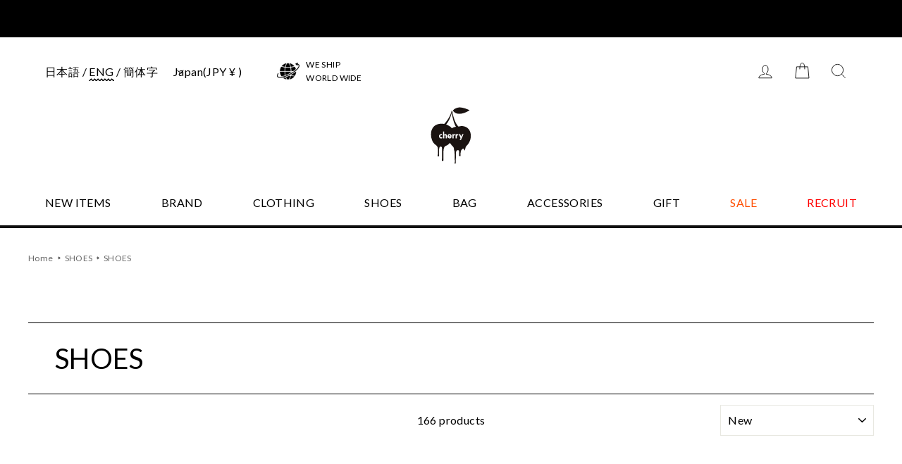

--- FILE ---
content_type: text/html; charset=utf-8
request_url: https://cherry-fukuoka.com/en/collections/shoes-1
body_size: 56222
content:
<!doctype html>
<html class="no-js" lang="en">
<head>
  <meta charset="utf-8">
  <meta http-equiv="X-UA-Compatible" content="IE=edge,chrome=1">
  <meta name="viewport" content="width=device-width,initial-scale=1">
  <meta name="theme-color" content="#111111">
  <link rel="canonical" href="https://cherry-fukuoka.com/en/collections/shoes-1">
  <link rel="stylesheet" href="https://cdnjs.cloudflare.com/ajax/libs/slick-carousel/1.8.1/slick.min.css" integrity="sha512-yHknP1/AwR+yx26cB1y0cjvQUMvEa2PFzt1c9LlS4pRQ5NOTZFWbhBig+X9G9eYW/8m0/4OXNx8pxJ6z57x0dw==" crossorigin="anonymous" />
  <link rel="stylesheet" href="https://cdnjs.cloudflare.com/ajax/libs/slick-carousel/1.8.1/slick-theme.min.css" integrity="sha512-17EgCFERpgZKcm0j0fEq1YCJuyAWdz9KUtv1EjVuaOz8pDnh/0nZxmU6BBXwaaxqoi9PQXnRWqlcDB027hgv9A==" crossorigin="anonymous" />

  <!-- Google Tag Manager -->
<script>(function(w,d,s,l,i){w[l]=w[l]||[];w[l].push({'gtm.start':
new Date().getTime(),event:'gtm.js'});var f=d.getElementsByTagName(s)[0],
j=d.createElement(s),dl=l!='dataLayer'?'&l='+l:'';j.async=true;j.src=
'https://www.googletagmanager.com/gtm.js?id='+i+dl;f.parentNode.insertBefore(j,f);
})(window,document,'script','dataLayer','GTM-PTTSZ8W');</script>
<!-- End Google Tag Manager --><link rel="shortcut icon" href="//cherry-fukuoka.com/cdn/shop/files/favicon_32x32.png?v=1635404437" type="image/png" />
    
    <title>靴 | cherry fukuoka オンライン通販サイト
</title>
  
<meta name="description" content="靴 のアイテム一覧です。国内外100以上のブランドを正規で取り扱うセレクトショップcherry fukuoka 公式オンラインストア。通販お買い上げ1万円以上で送料無料です。"><meta property="og:site_name" content="cherry fukuoka">
  <meta property="og:url" content="https://cherry-fukuoka.com/en/collections/shoes-1">
  <meta property="og:title" content="靴 | cherry fukuoka オンライン通販サイト">
  <meta property="og:type" content="website">
  <meta property="og:description" content="靴 のアイテム一覧です。国内外100以上のブランドを正規で取り扱うセレクトショップcherry fukuoka 公式オンラインストア。通販お買い上げ1万円以上で送料無料です。"><meta property="og:image" content="http://cherry-fukuoka.com/cdn/shop/files/1_69f6c525-5d1d-4497-a83c-8021ac328907_1200x630.jpg?v=1768632881"><meta property="og:image" content="http://cherry-fukuoka.com/cdn/shop/files/1_870ef526-a6c2-4474-b34a-2c14d9e0434a_1200x630.jpg?v=1768632519"><meta property="og:image" content="http://cherry-fukuoka.com/cdn/shop/files/1_1439f277-fd3e-44cf-a8ca-2b1eb514c5c4_1200x630.jpg?v=1768547937">
  <meta property="og:image:secure_url" content="https://cherry-fukuoka.com/cdn/shop/files/1_69f6c525-5d1d-4497-a83c-8021ac328907_1200x630.jpg?v=1768632881"><meta property="og:image:secure_url" content="https://cherry-fukuoka.com/cdn/shop/files/1_870ef526-a6c2-4474-b34a-2c14d9e0434a_1200x630.jpg?v=1768632519"><meta property="og:image:secure_url" content="https://cherry-fukuoka.com/cdn/shop/files/1_1439f277-fd3e-44cf-a8ca-2b1eb514c5c4_1200x630.jpg?v=1768547937">
  <meta name="twitter:site" content="@">
  <meta name="twitter:card" content="summary_large_image">
  <meta name="twitter:title" content="靴 | cherry fukuoka オンライン通販サイト">
  <meta name="twitter:description" content="靴 のアイテム一覧です。国内外100以上のブランドを正規で取り扱うセレクトショップcherry fukuoka 公式オンラインストア。通販お買い上げ1万円以上で送料無料です。">


  <link href="https://fonts.googleapis.com/css2?family=Lato:wght@400;700&display=swap" rel="stylesheet">

  <style data-shopify>
  @font-face {
  font-family: "Bodoni Moda";
  font-weight: 500;
  font-style: normal;
  src: url("//cherry-fukuoka.com/cdn/fonts/bodoni_moda/bodonimoda_n5.36d0da1db617c453fb46e8089790ab6dc72c2356.woff2") format("woff2"),
       url("//cherry-fukuoka.com/cdn/fonts/bodoni_moda/bodonimoda_n5.40f612bab009769f87511096f185d9228ad3baa3.woff") format("woff");
}

  @font-face {
  font-family: Jost;
  font-weight: 400;
  font-style: normal;
  src: url("//cherry-fukuoka.com/cdn/fonts/jost/jost_n4.d47a1b6347ce4a4c9f437608011273009d91f2b7.woff2") format("woff2"),
       url("//cherry-fukuoka.com/cdn/fonts/jost/jost_n4.791c46290e672b3f85c3d1c651ef2efa3819eadd.woff") format("woff");
}


  @font-face {
  font-family: Jost;
  font-weight: 600;
  font-style: normal;
  src: url("//cherry-fukuoka.com/cdn/fonts/jost/jost_n6.ec1178db7a7515114a2d84e3dd680832b7af8b99.woff2") format("woff2"),
       url("//cherry-fukuoka.com/cdn/fonts/jost/jost_n6.b1178bb6bdd3979fef38e103a3816f6980aeaff9.woff") format("woff");
}

  @font-face {
  font-family: Jost;
  font-weight: 400;
  font-style: italic;
  src: url("//cherry-fukuoka.com/cdn/fonts/jost/jost_i4.b690098389649750ada222b9763d55796c5283a5.woff2") format("woff2"),
       url("//cherry-fukuoka.com/cdn/fonts/jost/jost_i4.fd766415a47e50b9e391ae7ec04e2ae25e7e28b0.woff") format("woff");
}

  @font-face {
  font-family: Jost;
  font-weight: 600;
  font-style: italic;
  src: url("//cherry-fukuoka.com/cdn/fonts/jost/jost_i6.9af7e5f39e3a108c08f24047a4276332d9d7b85e.woff2") format("woff2"),
       url("//cherry-fukuoka.com/cdn/fonts/jost/jost_i6.2bf310262638f998ed206777ce0b9a3b98b6fe92.woff") format("woff");
}

</style>

  <link href="//cherry-fukuoka.com/cdn/shop/t/23/assets/theme.css?v=124098121167675158521698130281" rel="stylesheet" type="text/css" media="all" />
  <link href="//cherry-fukuoka.com/cdn/shop/t/23/assets/custom.scss.css?v=92491224203917583511766637271" rel="stylesheet" type="text/css" media="all" />

  <style data-shopify>
    .collection-item__title {
      font-size: 14.4px;
    }

    @media screen and (min-width: 769px) {
      .collection-item__title {
        font-size: 18px;
      }
    }
  </style>

  <script>
    document.documentElement.className = document.documentElement.className.replace('no-js', 'js');

    window.theme = window.theme || {};
    theme.routes = {
      cart: "/en/cart",
      cartAdd: "/en/cart/add",
      cartChange: "/en/cart/change"
    };
    theme.strings = {
      addToCart: "Add to cart",
      soldOut: "Sold Out",
      unavailable: "Unavailable",
      stockLabel: "Only [count] items in stock!",
      willNotShipUntil: "Will not ship until [date]",
      willBeInStockAfter: "Will be in stock after [date]",
      waitingForStock: "Inventory on the way",
      savePrice: "Save [saved_amount]",
      cartEmpty: "Your cart is currently empty.",
      cartTermsConfirmation: "You must agree with the terms and conditions of sales to check out"
    };
    theme.settings = {
      dynamicVariantsEnable: true,
      dynamicVariantType: "button",
      cartType: "drawer",
      moneyFormat: "¥{{amount_no_decimals}}",
      saveType: "dollar",
      recentlyViewedEnabled: false,
      predictiveSearch: true,
      predictiveSearchType: "product,article,page",
      inventoryThreshold: 10,
      quickView: true,
      themeName: 'Impulse',
      themeVersion: "3.1.0"
    };
  </script>

  <script>window.performance && window.performance.mark && window.performance.mark('shopify.content_for_header.start');</script><meta name="google-site-verification" content="aqkIq9wklSP3O_YIDI-40mWCbZMOi4MM5dam8tAlabk">
<meta name="facebook-domain-verification" content="sr0j6xafgaf1yf8omu19x4qcgh13vs">
<meta id="shopify-digital-wallet" name="shopify-digital-wallet" content="/42874339488/digital_wallets/dialog">
<meta name="shopify-checkout-api-token" content="e39697791d980b40c16d1598fd86a272">
<meta id="in-context-paypal-metadata" data-shop-id="42874339488" data-venmo-supported="false" data-environment="production" data-locale="en_US" data-paypal-v4="true" data-currency="JPY">
<link rel="alternate" type="application/atom+xml" title="Feed" href="/en/collections/shoes-1.atom" />
<link rel="next" href="/en/collections/shoes-1?page=2">
<link rel="alternate" hreflang="x-default" href="https://cherry-fukuoka.com/collections/shoes-1">
<link rel="alternate" hreflang="ja" href="https://cherry-fukuoka.com/collections/shoes-1">
<link rel="alternate" hreflang="en" href="https://cherry-fukuoka.com/en/collections/shoes-1">
<link rel="alternate" hreflang="zh-Hans" href="https://cherry-fukuoka.com/zh/collections/shoes-1">
<link rel="alternate" hreflang="zh-Hans-CN" href="https://cherry-fukuoka.com/zh-cn/collections/shoes-1">
<link rel="alternate" hreflang="zh-Hans-AC" href="https://cherry-fukuoka.com/zh/collections/shoes-1">
<link rel="alternate" hreflang="zh-Hans-AD" href="https://cherry-fukuoka.com/zh/collections/shoes-1">
<link rel="alternate" hreflang="zh-Hans-AE" href="https://cherry-fukuoka.com/zh/collections/shoes-1">
<link rel="alternate" hreflang="zh-Hans-AF" href="https://cherry-fukuoka.com/zh/collections/shoes-1">
<link rel="alternate" hreflang="zh-Hans-AG" href="https://cherry-fukuoka.com/zh/collections/shoes-1">
<link rel="alternate" hreflang="zh-Hans-AI" href="https://cherry-fukuoka.com/zh/collections/shoes-1">
<link rel="alternate" hreflang="zh-Hans-AL" href="https://cherry-fukuoka.com/zh/collections/shoes-1">
<link rel="alternate" hreflang="zh-Hans-AM" href="https://cherry-fukuoka.com/zh/collections/shoes-1">
<link rel="alternate" hreflang="zh-Hans-AO" href="https://cherry-fukuoka.com/zh/collections/shoes-1">
<link rel="alternate" hreflang="zh-Hans-AR" href="https://cherry-fukuoka.com/zh/collections/shoes-1">
<link rel="alternate" hreflang="zh-Hans-AT" href="https://cherry-fukuoka.com/zh/collections/shoes-1">
<link rel="alternate" hreflang="zh-Hans-AU" href="https://cherry-fukuoka.com/zh/collections/shoes-1">
<link rel="alternate" hreflang="zh-Hans-AW" href="https://cherry-fukuoka.com/zh/collections/shoes-1">
<link rel="alternate" hreflang="zh-Hans-AX" href="https://cherry-fukuoka.com/zh/collections/shoes-1">
<link rel="alternate" hreflang="zh-Hans-AZ" href="https://cherry-fukuoka.com/zh/collections/shoes-1">
<link rel="alternate" hreflang="zh-Hans-BA" href="https://cherry-fukuoka.com/zh/collections/shoes-1">
<link rel="alternate" hreflang="zh-Hans-BB" href="https://cherry-fukuoka.com/zh/collections/shoes-1">
<link rel="alternate" hreflang="zh-Hans-BD" href="https://cherry-fukuoka.com/zh/collections/shoes-1">
<link rel="alternate" hreflang="zh-Hans-BE" href="https://cherry-fukuoka.com/zh/collections/shoes-1">
<link rel="alternate" hreflang="zh-Hans-BF" href="https://cherry-fukuoka.com/zh/collections/shoes-1">
<link rel="alternate" hreflang="zh-Hans-BG" href="https://cherry-fukuoka.com/zh/collections/shoes-1">
<link rel="alternate" hreflang="zh-Hans-BI" href="https://cherry-fukuoka.com/zh/collections/shoes-1">
<link rel="alternate" hreflang="zh-Hans-BJ" href="https://cherry-fukuoka.com/zh/collections/shoes-1">
<link rel="alternate" hreflang="zh-Hans-BL" href="https://cherry-fukuoka.com/zh/collections/shoes-1">
<link rel="alternate" hreflang="zh-Hans-BM" href="https://cherry-fukuoka.com/zh/collections/shoes-1">
<link rel="alternate" hreflang="zh-Hans-BN" href="https://cherry-fukuoka.com/zh/collections/shoes-1">
<link rel="alternate" hreflang="zh-Hans-BO" href="https://cherry-fukuoka.com/zh/collections/shoes-1">
<link rel="alternate" hreflang="zh-Hans-BQ" href="https://cherry-fukuoka.com/zh/collections/shoes-1">
<link rel="alternate" hreflang="zh-Hans-BR" href="https://cherry-fukuoka.com/zh/collections/shoes-1">
<link rel="alternate" hreflang="zh-Hans-BS" href="https://cherry-fukuoka.com/zh/collections/shoes-1">
<link rel="alternate" hreflang="zh-Hans-BW" href="https://cherry-fukuoka.com/zh/collections/shoes-1">
<link rel="alternate" hreflang="zh-Hans-BZ" href="https://cherry-fukuoka.com/zh/collections/shoes-1">
<link rel="alternate" hreflang="zh-Hans-CA" href="https://cherry-fukuoka.com/zh/collections/shoes-1">
<link rel="alternate" hreflang="zh-Hans-CC" href="https://cherry-fukuoka.com/zh/collections/shoes-1">
<link rel="alternate" hreflang="zh-Hans-CD" href="https://cherry-fukuoka.com/zh/collections/shoes-1">
<link rel="alternate" hreflang="zh-Hans-CF" href="https://cherry-fukuoka.com/zh/collections/shoes-1">
<link rel="alternate" hreflang="zh-Hans-CG" href="https://cherry-fukuoka.com/zh/collections/shoes-1">
<link rel="alternate" hreflang="zh-Hans-CH" href="https://cherry-fukuoka.com/zh/collections/shoes-1">
<link rel="alternate" hreflang="zh-Hans-CI" href="https://cherry-fukuoka.com/zh/collections/shoes-1">
<link rel="alternate" hreflang="zh-Hans-CK" href="https://cherry-fukuoka.com/zh/collections/shoes-1">
<link rel="alternate" hreflang="zh-Hans-CM" href="https://cherry-fukuoka.com/zh/collections/shoes-1">
<link rel="alternate" hreflang="zh-Hans-CO" href="https://cherry-fukuoka.com/zh/collections/shoes-1">
<link rel="alternate" hreflang="zh-Hans-CR" href="https://cherry-fukuoka.com/zh/collections/shoes-1">
<link rel="alternate" hreflang="zh-Hans-CV" href="https://cherry-fukuoka.com/zh/collections/shoes-1">
<link rel="alternate" hreflang="zh-Hans-CW" href="https://cherry-fukuoka.com/zh/collections/shoes-1">
<link rel="alternate" hreflang="zh-Hans-CX" href="https://cherry-fukuoka.com/zh/collections/shoes-1">
<link rel="alternate" hreflang="zh-Hans-CY" href="https://cherry-fukuoka.com/zh/collections/shoes-1">
<link rel="alternate" hreflang="zh-Hans-CZ" href="https://cherry-fukuoka.com/zh/collections/shoes-1">
<link rel="alternate" hreflang="zh-Hans-DE" href="https://cherry-fukuoka.com/zh/collections/shoes-1">
<link rel="alternate" hreflang="zh-Hans-DJ" href="https://cherry-fukuoka.com/zh/collections/shoes-1">
<link rel="alternate" hreflang="zh-Hans-DK" href="https://cherry-fukuoka.com/zh/collections/shoes-1">
<link rel="alternate" hreflang="zh-Hans-DM" href="https://cherry-fukuoka.com/zh/collections/shoes-1">
<link rel="alternate" hreflang="zh-Hans-DO" href="https://cherry-fukuoka.com/zh/collections/shoes-1">
<link rel="alternate" hreflang="zh-Hans-DZ" href="https://cherry-fukuoka.com/zh/collections/shoes-1">
<link rel="alternate" hreflang="zh-Hans-EC" href="https://cherry-fukuoka.com/zh/collections/shoes-1">
<link rel="alternate" hreflang="zh-Hans-EE" href="https://cherry-fukuoka.com/zh/collections/shoes-1">
<link rel="alternate" hreflang="zh-Hans-EG" href="https://cherry-fukuoka.com/zh/collections/shoes-1">
<link rel="alternate" hreflang="zh-Hans-EH" href="https://cherry-fukuoka.com/zh/collections/shoes-1">
<link rel="alternate" hreflang="zh-Hans-ES" href="https://cherry-fukuoka.com/zh/collections/shoes-1">
<link rel="alternate" hreflang="zh-Hans-ET" href="https://cherry-fukuoka.com/zh/collections/shoes-1">
<link rel="alternate" hreflang="zh-Hans-FI" href="https://cherry-fukuoka.com/zh/collections/shoes-1">
<link rel="alternate" hreflang="zh-Hans-FJ" href="https://cherry-fukuoka.com/zh/collections/shoes-1">
<link rel="alternate" hreflang="zh-Hans-FK" href="https://cherry-fukuoka.com/zh/collections/shoes-1">
<link rel="alternate" hreflang="zh-Hans-FO" href="https://cherry-fukuoka.com/zh/collections/shoes-1">
<link rel="alternate" hreflang="zh-Hans-FR" href="https://cherry-fukuoka.com/zh/collections/shoes-1">
<link rel="alternate" hreflang="zh-Hans-GA" href="https://cherry-fukuoka.com/zh/collections/shoes-1">
<link rel="alternate" hreflang="zh-Hans-GB" href="https://cherry-fukuoka.com/zh/collections/shoes-1">
<link rel="alternate" hreflang="zh-Hans-GD" href="https://cherry-fukuoka.com/zh/collections/shoes-1">
<link rel="alternate" hreflang="zh-Hans-GF" href="https://cherry-fukuoka.com/zh/collections/shoes-1">
<link rel="alternate" hreflang="zh-Hans-GG" href="https://cherry-fukuoka.com/zh/collections/shoes-1">
<link rel="alternate" hreflang="zh-Hans-GH" href="https://cherry-fukuoka.com/zh/collections/shoes-1">
<link rel="alternate" hreflang="zh-Hans-GI" href="https://cherry-fukuoka.com/zh/collections/shoes-1">
<link rel="alternate" hreflang="zh-Hans-GL" href="https://cherry-fukuoka.com/zh/collections/shoes-1">
<link rel="alternate" hreflang="zh-Hans-GM" href="https://cherry-fukuoka.com/zh/collections/shoes-1">
<link rel="alternate" hreflang="zh-Hans-GN" href="https://cherry-fukuoka.com/zh/collections/shoes-1">
<link rel="alternate" hreflang="zh-Hans-GP" href="https://cherry-fukuoka.com/zh/collections/shoes-1">
<link rel="alternate" hreflang="zh-Hans-GQ" href="https://cherry-fukuoka.com/zh/collections/shoes-1">
<link rel="alternate" hreflang="zh-Hans-GR" href="https://cherry-fukuoka.com/zh/collections/shoes-1">
<link rel="alternate" hreflang="zh-Hans-GS" href="https://cherry-fukuoka.com/zh/collections/shoes-1">
<link rel="alternate" hreflang="zh-Hans-GT" href="https://cherry-fukuoka.com/zh/collections/shoes-1">
<link rel="alternate" hreflang="zh-Hans-GW" href="https://cherry-fukuoka.com/zh/collections/shoes-1">
<link rel="alternate" hreflang="zh-Hans-GY" href="https://cherry-fukuoka.com/zh/collections/shoes-1">
<link rel="alternate" hreflang="zh-Hans-HK" href="https://cherry-fukuoka.com/zh/collections/shoes-1">
<link rel="alternate" hreflang="zh-Hans-HN" href="https://cherry-fukuoka.com/zh/collections/shoes-1">
<link rel="alternate" hreflang="zh-Hans-HR" href="https://cherry-fukuoka.com/zh/collections/shoes-1">
<link rel="alternate" hreflang="zh-Hans-HU" href="https://cherry-fukuoka.com/zh/collections/shoes-1">
<link rel="alternate" hreflang="zh-Hans-ID" href="https://cherry-fukuoka.com/zh/collections/shoes-1">
<link rel="alternate" hreflang="zh-Hans-IE" href="https://cherry-fukuoka.com/zh/collections/shoes-1">
<link rel="alternate" hreflang="zh-Hans-IL" href="https://cherry-fukuoka.com/zh/collections/shoes-1">
<link rel="alternate" hreflang="zh-Hans-IM" href="https://cherry-fukuoka.com/zh/collections/shoes-1">
<link rel="alternate" hreflang="zh-Hans-IN" href="https://cherry-fukuoka.com/zh/collections/shoes-1">
<link rel="alternate" hreflang="zh-Hans-IQ" href="https://cherry-fukuoka.com/zh/collections/shoes-1">
<link rel="alternate" hreflang="zh-Hans-IS" href="https://cherry-fukuoka.com/zh/collections/shoes-1">
<link rel="alternate" hreflang="zh-Hans-IT" href="https://cherry-fukuoka.com/zh/collections/shoes-1">
<link rel="alternate" hreflang="zh-Hans-JM" href="https://cherry-fukuoka.com/zh/collections/shoes-1">
<link rel="alternate" hreflang="zh-Hans-JP" href="https://cherry-fukuoka.com/zh/collections/shoes-1">
<link rel="alternate" hreflang="zh-Hans-KE" href="https://cherry-fukuoka.com/zh/collections/shoes-1">
<link rel="alternate" hreflang="zh-Hans-KG" href="https://cherry-fukuoka.com/zh/collections/shoes-1">
<link rel="alternate" hreflang="zh-Hans-KH" href="https://cherry-fukuoka.com/zh/collections/shoes-1">
<link rel="alternate" hreflang="zh-Hans-KI" href="https://cherry-fukuoka.com/zh/collections/shoes-1">
<link rel="alternate" hreflang="zh-Hans-KM" href="https://cherry-fukuoka.com/zh/collections/shoes-1">
<link rel="alternate" hreflang="zh-Hans-KN" href="https://cherry-fukuoka.com/zh/collections/shoes-1">
<link rel="alternate" hreflang="zh-Hans-KR" href="https://cherry-fukuoka.com/zh/collections/shoes-1">
<link rel="alternate" hreflang="zh-Hans-KW" href="https://cherry-fukuoka.com/zh/collections/shoes-1">
<link rel="alternate" hreflang="zh-Hans-KY" href="https://cherry-fukuoka.com/zh/collections/shoes-1">
<link rel="alternate" hreflang="zh-Hans-KZ" href="https://cherry-fukuoka.com/zh/collections/shoes-1">
<link rel="alternate" hreflang="zh-Hans-LA" href="https://cherry-fukuoka.com/zh/collections/shoes-1">
<link rel="alternate" hreflang="zh-Hans-LB" href="https://cherry-fukuoka.com/zh/collections/shoes-1">
<link rel="alternate" hreflang="zh-Hans-LC" href="https://cherry-fukuoka.com/zh/collections/shoes-1">
<link rel="alternate" hreflang="zh-Hans-LI" href="https://cherry-fukuoka.com/zh/collections/shoes-1">
<link rel="alternate" hreflang="zh-Hans-LK" href="https://cherry-fukuoka.com/zh/collections/shoes-1">
<link rel="alternate" hreflang="zh-Hans-LT" href="https://cherry-fukuoka.com/zh/collections/shoes-1">
<link rel="alternate" hreflang="zh-Hans-LU" href="https://cherry-fukuoka.com/zh/collections/shoes-1">
<link rel="alternate" hreflang="zh-Hans-LV" href="https://cherry-fukuoka.com/zh/collections/shoes-1">
<link rel="alternate" hreflang="zh-Hans-MA" href="https://cherry-fukuoka.com/zh/collections/shoes-1">
<link rel="alternate" hreflang="zh-Hans-MC" href="https://cherry-fukuoka.com/zh/collections/shoes-1">
<link rel="alternate" hreflang="zh-Hans-MD" href="https://cherry-fukuoka.com/zh/collections/shoes-1">
<link rel="alternate" hreflang="zh-Hans-ME" href="https://cherry-fukuoka.com/zh/collections/shoes-1">
<link rel="alternate" hreflang="zh-Hans-MF" href="https://cherry-fukuoka.com/zh/collections/shoes-1">
<link rel="alternate" hreflang="zh-Hans-MK" href="https://cherry-fukuoka.com/zh/collections/shoes-1">
<link rel="alternate" hreflang="zh-Hans-ML" href="https://cherry-fukuoka.com/zh/collections/shoes-1">
<link rel="alternate" hreflang="zh-Hans-MM" href="https://cherry-fukuoka.com/zh/collections/shoes-1">
<link rel="alternate" hreflang="zh-Hans-MN" href="https://cherry-fukuoka.com/zh/collections/shoes-1">
<link rel="alternate" hreflang="zh-Hans-MO" href="https://cherry-fukuoka.com/zh/collections/shoes-1">
<link rel="alternate" hreflang="zh-Hans-MQ" href="https://cherry-fukuoka.com/zh/collections/shoes-1">
<link rel="alternate" hreflang="zh-Hans-MS" href="https://cherry-fukuoka.com/zh/collections/shoes-1">
<link rel="alternate" hreflang="zh-Hans-MT" href="https://cherry-fukuoka.com/zh/collections/shoes-1">
<link rel="alternate" hreflang="zh-Hans-MU" href="https://cherry-fukuoka.com/zh/collections/shoes-1">
<link rel="alternate" hreflang="zh-Hans-MV" href="https://cherry-fukuoka.com/zh/collections/shoes-1">
<link rel="alternate" hreflang="zh-Hans-MW" href="https://cherry-fukuoka.com/zh/collections/shoes-1">
<link rel="alternate" hreflang="zh-Hans-MX" href="https://cherry-fukuoka.com/zh/collections/shoes-1">
<link rel="alternate" hreflang="zh-Hans-MY" href="https://cherry-fukuoka.com/zh/collections/shoes-1">
<link rel="alternate" hreflang="zh-Hans-NC" href="https://cherry-fukuoka.com/zh/collections/shoes-1">
<link rel="alternate" hreflang="zh-Hans-NE" href="https://cherry-fukuoka.com/zh/collections/shoes-1">
<link rel="alternate" hreflang="zh-Hans-NF" href="https://cherry-fukuoka.com/zh/collections/shoes-1">
<link rel="alternate" hreflang="zh-Hans-NG" href="https://cherry-fukuoka.com/zh/collections/shoes-1">
<link rel="alternate" hreflang="zh-Hans-NI" href="https://cherry-fukuoka.com/zh/collections/shoes-1">
<link rel="alternate" hreflang="zh-Hans-NL" href="https://cherry-fukuoka.com/zh/collections/shoes-1">
<link rel="alternate" hreflang="zh-Hans-NP" href="https://cherry-fukuoka.com/zh/collections/shoes-1">
<link rel="alternate" hreflang="zh-Hans-NR" href="https://cherry-fukuoka.com/zh/collections/shoes-1">
<link rel="alternate" hreflang="zh-Hans-NU" href="https://cherry-fukuoka.com/zh/collections/shoes-1">
<link rel="alternate" hreflang="zh-Hans-NZ" href="https://cherry-fukuoka.com/zh/collections/shoes-1">
<link rel="alternate" hreflang="zh-Hans-OM" href="https://cherry-fukuoka.com/zh/collections/shoes-1">
<link rel="alternate" hreflang="zh-Hans-PA" href="https://cherry-fukuoka.com/zh/collections/shoes-1">
<link rel="alternate" hreflang="zh-Hans-PE" href="https://cherry-fukuoka.com/zh/collections/shoes-1">
<link rel="alternate" hreflang="zh-Hans-PF" href="https://cherry-fukuoka.com/zh/collections/shoes-1">
<link rel="alternate" hreflang="zh-Hans-PG" href="https://cherry-fukuoka.com/zh/collections/shoes-1">
<link rel="alternate" hreflang="zh-Hans-PH" href="https://cherry-fukuoka.com/zh/collections/shoes-1">
<link rel="alternate" hreflang="zh-Hans-PK" href="https://cherry-fukuoka.com/zh/collections/shoes-1">
<link rel="alternate" hreflang="zh-Hans-PL" href="https://cherry-fukuoka.com/zh/collections/shoes-1">
<link rel="alternate" hreflang="zh-Hans-PM" href="https://cherry-fukuoka.com/zh/collections/shoes-1">
<link rel="alternate" hreflang="zh-Hans-PN" href="https://cherry-fukuoka.com/zh/collections/shoes-1">
<link rel="alternate" hreflang="zh-Hans-PS" href="https://cherry-fukuoka.com/zh/collections/shoes-1">
<link rel="alternate" hreflang="zh-Hans-PT" href="https://cherry-fukuoka.com/zh/collections/shoes-1">
<link rel="alternate" hreflang="zh-Hans-PY" href="https://cherry-fukuoka.com/zh/collections/shoes-1">
<link rel="alternate" hreflang="zh-Hans-QA" href="https://cherry-fukuoka.com/zh/collections/shoes-1">
<link rel="alternate" hreflang="zh-Hans-RE" href="https://cherry-fukuoka.com/zh/collections/shoes-1">
<link rel="alternate" hreflang="zh-Hans-RO" href="https://cherry-fukuoka.com/zh/collections/shoes-1">
<link rel="alternate" hreflang="zh-Hans-RS" href="https://cherry-fukuoka.com/zh/collections/shoes-1">
<link rel="alternate" hreflang="zh-Hans-RU" href="https://cherry-fukuoka.com/zh/collections/shoes-1">
<link rel="alternate" hreflang="zh-Hans-RW" href="https://cherry-fukuoka.com/zh/collections/shoes-1">
<link rel="alternate" hreflang="zh-Hans-SA" href="https://cherry-fukuoka.com/zh/collections/shoes-1">
<link rel="alternate" hreflang="zh-Hans-SB" href="https://cherry-fukuoka.com/zh/collections/shoes-1">
<link rel="alternate" hreflang="zh-Hans-SE" href="https://cherry-fukuoka.com/zh/collections/shoes-1">
<link rel="alternate" hreflang="zh-Hans-SG" href="https://cherry-fukuoka.com/zh/collections/shoes-1">
<link rel="alternate" hreflang="zh-Hans-SH" href="https://cherry-fukuoka.com/zh/collections/shoes-1">
<link rel="alternate" hreflang="zh-Hans-SI" href="https://cherry-fukuoka.com/zh/collections/shoes-1">
<link rel="alternate" hreflang="zh-Hans-SK" href="https://cherry-fukuoka.com/zh/collections/shoes-1">
<link rel="alternate" hreflang="zh-Hans-SL" href="https://cherry-fukuoka.com/zh/collections/shoes-1">
<link rel="alternate" hreflang="zh-Hans-SM" href="https://cherry-fukuoka.com/zh/collections/shoes-1">
<link rel="alternate" hreflang="zh-Hans-SN" href="https://cherry-fukuoka.com/zh/collections/shoes-1">
<link rel="alternate" hreflang="zh-Hans-ST" href="https://cherry-fukuoka.com/zh/collections/shoes-1">
<link rel="alternate" hreflang="zh-Hans-SV" href="https://cherry-fukuoka.com/zh/collections/shoes-1">
<link rel="alternate" hreflang="zh-Hans-SX" href="https://cherry-fukuoka.com/zh/collections/shoes-1">
<link rel="alternate" hreflang="zh-Hans-SZ" href="https://cherry-fukuoka.com/zh/collections/shoes-1">
<link rel="alternate" hreflang="zh-Hans-TA" href="https://cherry-fukuoka.com/zh/collections/shoes-1">
<link rel="alternate" hreflang="zh-Hans-TC" href="https://cherry-fukuoka.com/zh/collections/shoes-1">
<link rel="alternate" hreflang="zh-Hans-TD" href="https://cherry-fukuoka.com/zh/collections/shoes-1">
<link rel="alternate" hreflang="zh-Hans-TG" href="https://cherry-fukuoka.com/zh/collections/shoes-1">
<link rel="alternate" hreflang="zh-Hans-TH" href="https://cherry-fukuoka.com/zh/collections/shoes-1">
<link rel="alternate" hreflang="zh-Hans-TJ" href="https://cherry-fukuoka.com/zh/collections/shoes-1">
<link rel="alternate" hreflang="zh-Hans-TK" href="https://cherry-fukuoka.com/zh/collections/shoes-1">
<link rel="alternate" hreflang="zh-Hans-TL" href="https://cherry-fukuoka.com/zh/collections/shoes-1">
<link rel="alternate" hreflang="zh-Hans-TO" href="https://cherry-fukuoka.com/zh/collections/shoes-1">
<link rel="alternate" hreflang="zh-Hans-TR" href="https://cherry-fukuoka.com/zh/collections/shoes-1">
<link rel="alternate" hreflang="zh-Hans-TT" href="https://cherry-fukuoka.com/zh/collections/shoes-1">
<link rel="alternate" hreflang="zh-Hans-TV" href="https://cherry-fukuoka.com/zh/collections/shoes-1">
<link rel="alternate" hreflang="zh-Hans-TW" href="https://cherry-fukuoka.com/zh/collections/shoes-1">
<link rel="alternate" hreflang="zh-Hans-TZ" href="https://cherry-fukuoka.com/zh/collections/shoes-1">
<link rel="alternate" hreflang="zh-Hans-UA" href="https://cherry-fukuoka.com/zh/collections/shoes-1">
<link rel="alternate" hreflang="zh-Hans-UG" href="https://cherry-fukuoka.com/zh/collections/shoes-1">
<link rel="alternate" hreflang="zh-Hans-US" href="https://cherry-fukuoka.com/zh/collections/shoes-1">
<link rel="alternate" hreflang="zh-Hans-UY" href="https://cherry-fukuoka.com/zh/collections/shoes-1">
<link rel="alternate" hreflang="zh-Hans-UZ" href="https://cherry-fukuoka.com/zh/collections/shoes-1">
<link rel="alternate" hreflang="zh-Hans-VA" href="https://cherry-fukuoka.com/zh/collections/shoes-1">
<link rel="alternate" hreflang="zh-Hans-VC" href="https://cherry-fukuoka.com/zh/collections/shoes-1">
<link rel="alternate" hreflang="zh-Hans-VE" href="https://cherry-fukuoka.com/zh/collections/shoes-1">
<link rel="alternate" hreflang="zh-Hans-VG" href="https://cherry-fukuoka.com/zh/collections/shoes-1">
<link rel="alternate" hreflang="zh-Hans-VN" href="https://cherry-fukuoka.com/zh/collections/shoes-1">
<link rel="alternate" hreflang="zh-Hans-VU" href="https://cherry-fukuoka.com/zh/collections/shoes-1">
<link rel="alternate" hreflang="zh-Hans-WF" href="https://cherry-fukuoka.com/zh/collections/shoes-1">
<link rel="alternate" hreflang="zh-Hans-WS" href="https://cherry-fukuoka.com/zh/collections/shoes-1">
<link rel="alternate" hreflang="zh-Hans-XK" href="https://cherry-fukuoka.com/zh/collections/shoes-1">
<link rel="alternate" hreflang="zh-Hans-YE" href="https://cherry-fukuoka.com/zh/collections/shoes-1">
<link rel="alternate" hreflang="zh-Hans-YT" href="https://cherry-fukuoka.com/zh/collections/shoes-1">
<link rel="alternate" hreflang="zh-Hans-ZW" href="https://cherry-fukuoka.com/zh/collections/shoes-1">
<link rel="alternate" type="application/json+oembed" href="https://cherry-fukuoka.com/en/collections/shoes-1.oembed">
<script async="async" src="/checkouts/internal/preloads.js?locale=en-JP"></script>
<link rel="preconnect" href="https://shop.app" crossorigin="anonymous">
<script async="async" src="https://shop.app/checkouts/internal/preloads.js?locale=en-JP&shop_id=42874339488" crossorigin="anonymous"></script>
<script id="apple-pay-shop-capabilities" type="application/json">{"shopId":42874339488,"countryCode":"JP","currencyCode":"JPY","merchantCapabilities":["supports3DS"],"merchantId":"gid:\/\/shopify\/Shop\/42874339488","merchantName":"cherry fukuoka","requiredBillingContactFields":["postalAddress","email","phone"],"requiredShippingContactFields":["postalAddress","email","phone"],"shippingType":"shipping","supportedNetworks":["visa","masterCard","amex","jcb","discover"],"total":{"type":"pending","label":"cherry fukuoka","amount":"1.00"},"shopifyPaymentsEnabled":true,"supportsSubscriptions":true}</script>
<script id="shopify-features" type="application/json">{"accessToken":"e39697791d980b40c16d1598fd86a272","betas":["rich-media-storefront-analytics"],"domain":"cherry-fukuoka.com","predictiveSearch":false,"shopId":42874339488,"locale":"en"}</script>
<script>var Shopify = Shopify || {};
Shopify.shop = "cherryfukuoka.myshopify.com";
Shopify.locale = "en";
Shopify.currency = {"active":"JPY","rate":"1.0"};
Shopify.country = "JP";
Shopify.theme = {"name":"2023-10-24 cherry fukuoka (Miraigatari改修)","id":137360474369,"schema_name":"Impulse","schema_version":"3.1.0","theme_store_id":857,"role":"main"};
Shopify.theme.handle = "null";
Shopify.theme.style = {"id":null,"handle":null};
Shopify.cdnHost = "cherry-fukuoka.com/cdn";
Shopify.routes = Shopify.routes || {};
Shopify.routes.root = "/en/";</script>
<script type="module">!function(o){(o.Shopify=o.Shopify||{}).modules=!0}(window);</script>
<script>!function(o){function n(){var o=[];function n(){o.push(Array.prototype.slice.apply(arguments))}return n.q=o,n}var t=o.Shopify=o.Shopify||{};t.loadFeatures=n(),t.autoloadFeatures=n()}(window);</script>
<script>
  window.ShopifyPay = window.ShopifyPay || {};
  window.ShopifyPay.apiHost = "shop.app\/pay";
  window.ShopifyPay.redirectState = null;
</script>
<script id="shop-js-analytics" type="application/json">{"pageType":"collection"}</script>
<script defer="defer" async type="module" src="//cherry-fukuoka.com/cdn/shopifycloud/shop-js/modules/v2/client.init-shop-cart-sync_BT-GjEfc.en.esm.js"></script>
<script defer="defer" async type="module" src="//cherry-fukuoka.com/cdn/shopifycloud/shop-js/modules/v2/chunk.common_D58fp_Oc.esm.js"></script>
<script defer="defer" async type="module" src="//cherry-fukuoka.com/cdn/shopifycloud/shop-js/modules/v2/chunk.modal_xMitdFEc.esm.js"></script>
<script type="module">
  await import("//cherry-fukuoka.com/cdn/shopifycloud/shop-js/modules/v2/client.init-shop-cart-sync_BT-GjEfc.en.esm.js");
await import("//cherry-fukuoka.com/cdn/shopifycloud/shop-js/modules/v2/chunk.common_D58fp_Oc.esm.js");
await import("//cherry-fukuoka.com/cdn/shopifycloud/shop-js/modules/v2/chunk.modal_xMitdFEc.esm.js");

  window.Shopify.SignInWithShop?.initShopCartSync?.({"fedCMEnabled":true,"windoidEnabled":true});

</script>
<script>
  window.Shopify = window.Shopify || {};
  if (!window.Shopify.featureAssets) window.Shopify.featureAssets = {};
  window.Shopify.featureAssets['shop-js'] = {"shop-cart-sync":["modules/v2/client.shop-cart-sync_DZOKe7Ll.en.esm.js","modules/v2/chunk.common_D58fp_Oc.esm.js","modules/v2/chunk.modal_xMitdFEc.esm.js"],"init-fed-cm":["modules/v2/client.init-fed-cm_B6oLuCjv.en.esm.js","modules/v2/chunk.common_D58fp_Oc.esm.js","modules/v2/chunk.modal_xMitdFEc.esm.js"],"shop-cash-offers":["modules/v2/client.shop-cash-offers_D2sdYoxE.en.esm.js","modules/v2/chunk.common_D58fp_Oc.esm.js","modules/v2/chunk.modal_xMitdFEc.esm.js"],"shop-login-button":["modules/v2/client.shop-login-button_QeVjl5Y3.en.esm.js","modules/v2/chunk.common_D58fp_Oc.esm.js","modules/v2/chunk.modal_xMitdFEc.esm.js"],"pay-button":["modules/v2/client.pay-button_DXTOsIq6.en.esm.js","modules/v2/chunk.common_D58fp_Oc.esm.js","modules/v2/chunk.modal_xMitdFEc.esm.js"],"shop-button":["modules/v2/client.shop-button_DQZHx9pm.en.esm.js","modules/v2/chunk.common_D58fp_Oc.esm.js","modules/v2/chunk.modal_xMitdFEc.esm.js"],"avatar":["modules/v2/client.avatar_BTnouDA3.en.esm.js"],"init-windoid":["modules/v2/client.init-windoid_CR1B-cfM.en.esm.js","modules/v2/chunk.common_D58fp_Oc.esm.js","modules/v2/chunk.modal_xMitdFEc.esm.js"],"init-shop-for-new-customer-accounts":["modules/v2/client.init-shop-for-new-customer-accounts_C_vY_xzh.en.esm.js","modules/v2/client.shop-login-button_QeVjl5Y3.en.esm.js","modules/v2/chunk.common_D58fp_Oc.esm.js","modules/v2/chunk.modal_xMitdFEc.esm.js"],"init-shop-email-lookup-coordinator":["modules/v2/client.init-shop-email-lookup-coordinator_BI7n9ZSv.en.esm.js","modules/v2/chunk.common_D58fp_Oc.esm.js","modules/v2/chunk.modal_xMitdFEc.esm.js"],"init-shop-cart-sync":["modules/v2/client.init-shop-cart-sync_BT-GjEfc.en.esm.js","modules/v2/chunk.common_D58fp_Oc.esm.js","modules/v2/chunk.modal_xMitdFEc.esm.js"],"shop-toast-manager":["modules/v2/client.shop-toast-manager_DiYdP3xc.en.esm.js","modules/v2/chunk.common_D58fp_Oc.esm.js","modules/v2/chunk.modal_xMitdFEc.esm.js"],"init-customer-accounts":["modules/v2/client.init-customer-accounts_D9ZNqS-Q.en.esm.js","modules/v2/client.shop-login-button_QeVjl5Y3.en.esm.js","modules/v2/chunk.common_D58fp_Oc.esm.js","modules/v2/chunk.modal_xMitdFEc.esm.js"],"init-customer-accounts-sign-up":["modules/v2/client.init-customer-accounts-sign-up_iGw4briv.en.esm.js","modules/v2/client.shop-login-button_QeVjl5Y3.en.esm.js","modules/v2/chunk.common_D58fp_Oc.esm.js","modules/v2/chunk.modal_xMitdFEc.esm.js"],"shop-follow-button":["modules/v2/client.shop-follow-button_CqMgW2wH.en.esm.js","modules/v2/chunk.common_D58fp_Oc.esm.js","modules/v2/chunk.modal_xMitdFEc.esm.js"],"checkout-modal":["modules/v2/client.checkout-modal_xHeaAweL.en.esm.js","modules/v2/chunk.common_D58fp_Oc.esm.js","modules/v2/chunk.modal_xMitdFEc.esm.js"],"shop-login":["modules/v2/client.shop-login_D91U-Q7h.en.esm.js","modules/v2/chunk.common_D58fp_Oc.esm.js","modules/v2/chunk.modal_xMitdFEc.esm.js"],"lead-capture":["modules/v2/client.lead-capture_BJmE1dJe.en.esm.js","modules/v2/chunk.common_D58fp_Oc.esm.js","modules/v2/chunk.modal_xMitdFEc.esm.js"],"payment-terms":["modules/v2/client.payment-terms_Ci9AEqFq.en.esm.js","modules/v2/chunk.common_D58fp_Oc.esm.js","modules/v2/chunk.modal_xMitdFEc.esm.js"]};
</script>
<script>(function() {
  var isLoaded = false;
  function asyncLoad() {
    if (isLoaded) return;
    isLoaded = true;
    var urls = ["https:\/\/wrapin.prezenapps.com\/public\/js\/load-wrapin-app.js?shop=cherryfukuoka.myshopify.com","https:\/\/static.dla.group\/dm-timer.js?shop=cherryfukuoka.myshopify.com","https:\/\/omnisnippet1.com\/platforms\/shopify.js?source=scriptTag\u0026v=2025-05-15T05\u0026shop=cherryfukuoka.myshopify.com"];
    for (var i = 0; i < urls.length; i++) {
      var s = document.createElement('script');
      s.type = 'text/javascript';
      s.async = true;
      s.src = urls[i];
      var x = document.getElementsByTagName('script')[0];
      x.parentNode.insertBefore(s, x);
    }
  };
  if(window.attachEvent) {
    window.attachEvent('onload', asyncLoad);
  } else {
    window.addEventListener('load', asyncLoad, false);
  }
})();</script>
<script id="__st">var __st={"a":42874339488,"offset":32400,"reqid":"3a873eb9-e224-4c1a-982a-fa2cb8bacc6d-1769235218","pageurl":"cherry-fukuoka.com\/en\/collections\/shoes-1","u":"adbd79f5c50c","p":"collection","rtyp":"collection","rid":388520739073};</script>
<script>window.ShopifyPaypalV4VisibilityTracking = true;</script>
<script id="captcha-bootstrap">!function(){'use strict';const t='contact',e='account',n='new_comment',o=[[t,t],['blogs',n],['comments',n],[t,'customer']],c=[[e,'customer_login'],[e,'guest_login'],[e,'recover_customer_password'],[e,'create_customer']],r=t=>t.map((([t,e])=>`form[action*='/${t}']:not([data-nocaptcha='true']) input[name='form_type'][value='${e}']`)).join(','),a=t=>()=>t?[...document.querySelectorAll(t)].map((t=>t.form)):[];function s(){const t=[...o],e=r(t);return a(e)}const i='password',u='form_key',d=['recaptcha-v3-token','g-recaptcha-response','h-captcha-response',i],f=()=>{try{return window.sessionStorage}catch{return}},m='__shopify_v',_=t=>t.elements[u];function p(t,e,n=!1){try{const o=window.sessionStorage,c=JSON.parse(o.getItem(e)),{data:r}=function(t){const{data:e,action:n}=t;return t[m]||n?{data:e,action:n}:{data:t,action:n}}(c);for(const[e,n]of Object.entries(r))t.elements[e]&&(t.elements[e].value=n);n&&o.removeItem(e)}catch(o){console.error('form repopulation failed',{error:o})}}const l='form_type',E='cptcha';function T(t){t.dataset[E]=!0}const w=window,h=w.document,L='Shopify',v='ce_forms',y='captcha';let A=!1;((t,e)=>{const n=(g='f06e6c50-85a8-45c8-87d0-21a2b65856fe',I='https://cdn.shopify.com/shopifycloud/storefront-forms-hcaptcha/ce_storefront_forms_captcha_hcaptcha.v1.5.2.iife.js',D={infoText:'Protected by hCaptcha',privacyText:'Privacy',termsText:'Terms'},(t,e,n)=>{const o=w[L][v],c=o.bindForm;if(c)return c(t,g,e,D).then(n);var r;o.q.push([[t,g,e,D],n]),r=I,A||(h.body.append(Object.assign(h.createElement('script'),{id:'captcha-provider',async:!0,src:r})),A=!0)});var g,I,D;w[L]=w[L]||{},w[L][v]=w[L][v]||{},w[L][v].q=[],w[L][y]=w[L][y]||{},w[L][y].protect=function(t,e){n(t,void 0,e),T(t)},Object.freeze(w[L][y]),function(t,e,n,w,h,L){const[v,y,A,g]=function(t,e,n){const i=e?o:[],u=t?c:[],d=[...i,...u],f=r(d),m=r(i),_=r(d.filter((([t,e])=>n.includes(e))));return[a(f),a(m),a(_),s()]}(w,h,L),I=t=>{const e=t.target;return e instanceof HTMLFormElement?e:e&&e.form},D=t=>v().includes(t);t.addEventListener('submit',(t=>{const e=I(t);if(!e)return;const n=D(e)&&!e.dataset.hcaptchaBound&&!e.dataset.recaptchaBound,o=_(e),c=g().includes(e)&&(!o||!o.value);(n||c)&&t.preventDefault(),c&&!n&&(function(t){try{if(!f())return;!function(t){const e=f();if(!e)return;const n=_(t);if(!n)return;const o=n.value;o&&e.removeItem(o)}(t);const e=Array.from(Array(32),(()=>Math.random().toString(36)[2])).join('');!function(t,e){_(t)||t.append(Object.assign(document.createElement('input'),{type:'hidden',name:u})),t.elements[u].value=e}(t,e),function(t,e){const n=f();if(!n)return;const o=[...t.querySelectorAll(`input[type='${i}']`)].map((({name:t})=>t)),c=[...d,...o],r={};for(const[a,s]of new FormData(t).entries())c.includes(a)||(r[a]=s);n.setItem(e,JSON.stringify({[m]:1,action:t.action,data:r}))}(t,e)}catch(e){console.error('failed to persist form',e)}}(e),e.submit())}));const S=(t,e)=>{t&&!t.dataset[E]&&(n(t,e.some((e=>e===t))),T(t))};for(const o of['focusin','change'])t.addEventListener(o,(t=>{const e=I(t);D(e)&&S(e,y())}));const B=e.get('form_key'),M=e.get(l),P=B&&M;t.addEventListener('DOMContentLoaded',(()=>{const t=y();if(P)for(const e of t)e.elements[l].value===M&&p(e,B);[...new Set([...A(),...v().filter((t=>'true'===t.dataset.shopifyCaptcha))])].forEach((e=>S(e,t)))}))}(h,new URLSearchParams(w.location.search),n,t,e,['guest_login'])})(!0,!0)}();</script>
<script integrity="sha256-4kQ18oKyAcykRKYeNunJcIwy7WH5gtpwJnB7kiuLZ1E=" data-source-attribution="shopify.loadfeatures" defer="defer" src="//cherry-fukuoka.com/cdn/shopifycloud/storefront/assets/storefront/load_feature-a0a9edcb.js" crossorigin="anonymous"></script>
<script crossorigin="anonymous" defer="defer" src="//cherry-fukuoka.com/cdn/shopifycloud/storefront/assets/shopify_pay/storefront-65b4c6d7.js?v=20250812"></script>
<script data-source-attribution="shopify.dynamic_checkout.dynamic.init">var Shopify=Shopify||{};Shopify.PaymentButton=Shopify.PaymentButton||{isStorefrontPortableWallets:!0,init:function(){window.Shopify.PaymentButton.init=function(){};var t=document.createElement("script");t.src="https://cherry-fukuoka.com/cdn/shopifycloud/portable-wallets/latest/portable-wallets.en.js",t.type="module",document.head.appendChild(t)}};
</script>
<script data-source-attribution="shopify.dynamic_checkout.buyer_consent">
  function portableWalletsHideBuyerConsent(e){var t=document.getElementById("shopify-buyer-consent"),n=document.getElementById("shopify-subscription-policy-button");t&&n&&(t.classList.add("hidden"),t.setAttribute("aria-hidden","true"),n.removeEventListener("click",e))}function portableWalletsShowBuyerConsent(e){var t=document.getElementById("shopify-buyer-consent"),n=document.getElementById("shopify-subscription-policy-button");t&&n&&(t.classList.remove("hidden"),t.removeAttribute("aria-hidden"),n.addEventListener("click",e))}window.Shopify?.PaymentButton&&(window.Shopify.PaymentButton.hideBuyerConsent=portableWalletsHideBuyerConsent,window.Shopify.PaymentButton.showBuyerConsent=portableWalletsShowBuyerConsent);
</script>
<script data-source-attribution="shopify.dynamic_checkout.cart.bootstrap">document.addEventListener("DOMContentLoaded",(function(){function t(){return document.querySelector("shopify-accelerated-checkout-cart, shopify-accelerated-checkout")}if(t())Shopify.PaymentButton.init();else{new MutationObserver((function(e,n){t()&&(Shopify.PaymentButton.init(),n.disconnect())})).observe(document.body,{childList:!0,subtree:!0})}}));
</script>
<link id="shopify-accelerated-checkout-styles" rel="stylesheet" media="screen" href="https://cherry-fukuoka.com/cdn/shopifycloud/portable-wallets/latest/accelerated-checkout-backwards-compat.css" crossorigin="anonymous">
<style id="shopify-accelerated-checkout-cart">
        #shopify-buyer-consent {
  margin-top: 1em;
  display: inline-block;
  width: 100%;
}

#shopify-buyer-consent.hidden {
  display: none;
}

#shopify-subscription-policy-button {
  background: none;
  border: none;
  padding: 0;
  text-decoration: underline;
  font-size: inherit;
  cursor: pointer;
}

#shopify-subscription-policy-button::before {
  box-shadow: none;
}

      </style>

<script>window.performance && window.performance.mark && window.performance.mark('shopify.content_for_header.end');</script>

  <script src="//cherry-fukuoka.com/cdn/shop/t/23/assets/vendor-scripts-v6.js" defer="defer"></script>

  
    <link rel="preload" as="style" href="//cherry-fukuoka.com/cdn/shop/t/23/assets/currency-flags.css?v=177154473537266533841698130281" onload="this.onload=null;this.rel='stylesheet'">
    <noscript><link rel="stylesheet" href="//cherry-fukuoka.com/cdn/shop/t/23/assets/currency-flags.css?v=177154473537266533841698130281"></noscript>
  

  <script
  src="https://code.jquery.com/jquery-3.5.1.min.js"
  integrity="sha256-9/aliU8dGd2tb6OSsuzixeV4y/faTqgFtohetphbbj0="
  crossorigin="anonymous"></script>
  <script src="https://cdnjs.cloudflare.com/ajax/libs/slick-carousel/1.8.1/slick.min.js" integrity="sha512-XtmMtDEcNz2j7ekrtHvOVR4iwwaD6o/FUJe6+Zq+HgcCsk3kj4uSQQR8weQ2QVj1o0Pk6PwYLohm206ZzNfubg==" crossorigin="anonymous"></script>
  <script src="//cherry-fukuoka.com/cdn/shop/t/23/assets/custom.js?v=29108077309215621091767320434" defer="defer"></script>
  <script src="//cherry-fukuoka.com/cdn/shop/t/23/assets/theme.js?v=61618362975855331681698131504" defer="defer"></script><link href="//cherry-fukuoka.com/cdn/shop/t/23/assets/easy_points.css?v=71010169501601634521698130281" rel="stylesheet" type="text/css" media="all" />
      <script src="//cherry-fukuoka.com/cdn/shop/t/23/assets/easy_points.js?v=169969871943083067961698130281" type="text/javascript"></script>
<script src="//cherry-fukuoka.com/cdn/shopifycloud/storefront/assets/themes_support/option_selection-b017cd28.js" type="text/javascript"></script>
<link href="//cherry-fukuoka.com/cdn/shop/t/23/assets/easy_points_integration.css?v=132365389544868710051698130281" rel="stylesheet" type="text/css" media="all" />
    <script src="//cherry-fukuoka.com/cdn/shop/t/23/assets/easy_points_integration.min.js?v=120710575561887191311698130281" type="text/javascript"></script>

<!-- hasigo_sales_period -->


<!-- /hasigo_sales_period -->

  <meta name="smartbanner:title" content="cherry fukuoka">
  <meta name="smartbanner:author" content="　">
  <meta name="smartbanner:price" content="GET">
  <meta name="smartbanner:price-suffix-apple" content=" - On the App Store">
  <meta name="smartbanner:price-suffix-google" content=" - In Google Play">
  <meta name="smartbanner:icon-apple" content="//cherry-fukuoka.com/cdn/shop/t/23/assets/app-icon.png?v=20820582144199073011698130281">
  <meta name="smartbanner:icon-google" content="//cherry-fukuoka.com/cdn/shop/t/23/assets/app-icon.png?v=20820582144199073011698130281">
  <meta name="smartbanner:button" content="VIEW">
  <meta name="smartbanner:button-url-apple" content="https://apps.apple.com/us/app/cherry-fukuoka/id1574025581?itsct=apps_box_link&itscg=30200">
  <meta name="smartbanner:button-url-google" content="https://play.google.com/store/apps/details?id=com.appify.cherryfukuoka">
  <meta name="smartbanner:enabled-platforms" content="ios,android">
  <meta name="smartbanner:close-label" content="Close">
  <link rel="stylesheet" href="https://unpkg.com/smartbanner.js/dist/smartbanner.min.css">
  <script src="https://unpkg.com/smartbanner.js/dist/smartbanner.min.js"></script>
  
<link href="https://monorail-edge.shopifysvc.com" rel="dns-prefetch">
<script>(function(){if ("sendBeacon" in navigator && "performance" in window) {try {var session_token_from_headers = performance.getEntriesByType('navigation')[0].serverTiming.find(x => x.name == '_s').description;} catch {var session_token_from_headers = undefined;}var session_cookie_matches = document.cookie.match(/_shopify_s=([^;]*)/);var session_token_from_cookie = session_cookie_matches && session_cookie_matches.length === 2 ? session_cookie_matches[1] : "";var session_token = session_token_from_headers || session_token_from_cookie || "";function handle_abandonment_event(e) {var entries = performance.getEntries().filter(function(entry) {return /monorail-edge.shopifysvc.com/.test(entry.name);});if (!window.abandonment_tracked && entries.length === 0) {window.abandonment_tracked = true;var currentMs = Date.now();var navigation_start = performance.timing.navigationStart;var payload = {shop_id: 42874339488,url: window.location.href,navigation_start,duration: currentMs - navigation_start,session_token,page_type: "collection"};window.navigator.sendBeacon("https://monorail-edge.shopifysvc.com/v1/produce", JSON.stringify({schema_id: "online_store_buyer_site_abandonment/1.1",payload: payload,metadata: {event_created_at_ms: currentMs,event_sent_at_ms: currentMs}}));}}window.addEventListener('pagehide', handle_abandonment_event);}}());</script>
<script id="web-pixels-manager-setup">(function e(e,d,r,n,o){if(void 0===o&&(o={}),!Boolean(null===(a=null===(i=window.Shopify)||void 0===i?void 0:i.analytics)||void 0===a?void 0:a.replayQueue)){var i,a;window.Shopify=window.Shopify||{};var t=window.Shopify;t.analytics=t.analytics||{};var s=t.analytics;s.replayQueue=[],s.publish=function(e,d,r){return s.replayQueue.push([e,d,r]),!0};try{self.performance.mark("wpm:start")}catch(e){}var l=function(){var e={modern:/Edge?\/(1{2}[4-9]|1[2-9]\d|[2-9]\d{2}|\d{4,})\.\d+(\.\d+|)|Firefox\/(1{2}[4-9]|1[2-9]\d|[2-9]\d{2}|\d{4,})\.\d+(\.\d+|)|Chrom(ium|e)\/(9{2}|\d{3,})\.\d+(\.\d+|)|(Maci|X1{2}).+ Version\/(15\.\d+|(1[6-9]|[2-9]\d|\d{3,})\.\d+)([,.]\d+|)( \(\w+\)|)( Mobile\/\w+|) Safari\/|Chrome.+OPR\/(9{2}|\d{3,})\.\d+\.\d+|(CPU[ +]OS|iPhone[ +]OS|CPU[ +]iPhone|CPU IPhone OS|CPU iPad OS)[ +]+(15[._]\d+|(1[6-9]|[2-9]\d|\d{3,})[._]\d+)([._]\d+|)|Android:?[ /-](13[3-9]|1[4-9]\d|[2-9]\d{2}|\d{4,})(\.\d+|)(\.\d+|)|Android.+Firefox\/(13[5-9]|1[4-9]\d|[2-9]\d{2}|\d{4,})\.\d+(\.\d+|)|Android.+Chrom(ium|e)\/(13[3-9]|1[4-9]\d|[2-9]\d{2}|\d{4,})\.\d+(\.\d+|)|SamsungBrowser\/([2-9]\d|\d{3,})\.\d+/,legacy:/Edge?\/(1[6-9]|[2-9]\d|\d{3,})\.\d+(\.\d+|)|Firefox\/(5[4-9]|[6-9]\d|\d{3,})\.\d+(\.\d+|)|Chrom(ium|e)\/(5[1-9]|[6-9]\d|\d{3,})\.\d+(\.\d+|)([\d.]+$|.*Safari\/(?![\d.]+ Edge\/[\d.]+$))|(Maci|X1{2}).+ Version\/(10\.\d+|(1[1-9]|[2-9]\d|\d{3,})\.\d+)([,.]\d+|)( \(\w+\)|)( Mobile\/\w+|) Safari\/|Chrome.+OPR\/(3[89]|[4-9]\d|\d{3,})\.\d+\.\d+|(CPU[ +]OS|iPhone[ +]OS|CPU[ +]iPhone|CPU IPhone OS|CPU iPad OS)[ +]+(10[._]\d+|(1[1-9]|[2-9]\d|\d{3,})[._]\d+)([._]\d+|)|Android:?[ /-](13[3-9]|1[4-9]\d|[2-9]\d{2}|\d{4,})(\.\d+|)(\.\d+|)|Mobile Safari.+OPR\/([89]\d|\d{3,})\.\d+\.\d+|Android.+Firefox\/(13[5-9]|1[4-9]\d|[2-9]\d{2}|\d{4,})\.\d+(\.\d+|)|Android.+Chrom(ium|e)\/(13[3-9]|1[4-9]\d|[2-9]\d{2}|\d{4,})\.\d+(\.\d+|)|Android.+(UC? ?Browser|UCWEB|U3)[ /]?(15\.([5-9]|\d{2,})|(1[6-9]|[2-9]\d|\d{3,})\.\d+)\.\d+|SamsungBrowser\/(5\.\d+|([6-9]|\d{2,})\.\d+)|Android.+MQ{2}Browser\/(14(\.(9|\d{2,})|)|(1[5-9]|[2-9]\d|\d{3,})(\.\d+|))(\.\d+|)|K[Aa][Ii]OS\/(3\.\d+|([4-9]|\d{2,})\.\d+)(\.\d+|)/},d=e.modern,r=e.legacy,n=navigator.userAgent;return n.match(d)?"modern":n.match(r)?"legacy":"unknown"}(),u="modern"===l?"modern":"legacy",c=(null!=n?n:{modern:"",legacy:""})[u],f=function(e){return[e.baseUrl,"/wpm","/b",e.hashVersion,"modern"===e.buildTarget?"m":"l",".js"].join("")}({baseUrl:d,hashVersion:r,buildTarget:u}),m=function(e){var d=e.version,r=e.bundleTarget,n=e.surface,o=e.pageUrl,i=e.monorailEndpoint;return{emit:function(e){var a=e.status,t=e.errorMsg,s=(new Date).getTime(),l=JSON.stringify({metadata:{event_sent_at_ms:s},events:[{schema_id:"web_pixels_manager_load/3.1",payload:{version:d,bundle_target:r,page_url:o,status:a,surface:n,error_msg:t},metadata:{event_created_at_ms:s}}]});if(!i)return console&&console.warn&&console.warn("[Web Pixels Manager] No Monorail endpoint provided, skipping logging."),!1;try{return self.navigator.sendBeacon.bind(self.navigator)(i,l)}catch(e){}var u=new XMLHttpRequest;try{return u.open("POST",i,!0),u.setRequestHeader("Content-Type","text/plain"),u.send(l),!0}catch(e){return console&&console.warn&&console.warn("[Web Pixels Manager] Got an unhandled error while logging to Monorail."),!1}}}}({version:r,bundleTarget:l,surface:e.surface,pageUrl:self.location.href,monorailEndpoint:e.monorailEndpoint});try{o.browserTarget=l,function(e){var d=e.src,r=e.async,n=void 0===r||r,o=e.onload,i=e.onerror,a=e.sri,t=e.scriptDataAttributes,s=void 0===t?{}:t,l=document.createElement("script"),u=document.querySelector("head"),c=document.querySelector("body");if(l.async=n,l.src=d,a&&(l.integrity=a,l.crossOrigin="anonymous"),s)for(var f in s)if(Object.prototype.hasOwnProperty.call(s,f))try{l.dataset[f]=s[f]}catch(e){}if(o&&l.addEventListener("load",o),i&&l.addEventListener("error",i),u)u.appendChild(l);else{if(!c)throw new Error("Did not find a head or body element to append the script");c.appendChild(l)}}({src:f,async:!0,onload:function(){if(!function(){var e,d;return Boolean(null===(d=null===(e=window.Shopify)||void 0===e?void 0:e.analytics)||void 0===d?void 0:d.initialized)}()){var d=window.webPixelsManager.init(e)||void 0;if(d){var r=window.Shopify.analytics;r.replayQueue.forEach((function(e){var r=e[0],n=e[1],o=e[2];d.publishCustomEvent(r,n,o)})),r.replayQueue=[],r.publish=d.publishCustomEvent,r.visitor=d.visitor,r.initialized=!0}}},onerror:function(){return m.emit({status:"failed",errorMsg:"".concat(f," has failed to load")})},sri:function(e){var d=/^sha384-[A-Za-z0-9+/=]+$/;return"string"==typeof e&&d.test(e)}(c)?c:"",scriptDataAttributes:o}),m.emit({status:"loading"})}catch(e){m.emit({status:"failed",errorMsg:(null==e?void 0:e.message)||"Unknown error"})}}})({shopId: 42874339488,storefrontBaseUrl: "https://cherry-fukuoka.com",extensionsBaseUrl: "https://extensions.shopifycdn.com/cdn/shopifycloud/web-pixels-manager",monorailEndpoint: "https://monorail-edge.shopifysvc.com/unstable/produce_batch",surface: "storefront-renderer",enabledBetaFlags: ["2dca8a86"],webPixelsConfigList: [{"id":"518848769","configuration":"{\"config\":\"{\\\"pixel_id\\\":\\\"GT-WVC6XZQ\\\",\\\"target_country\\\":\\\"JP\\\",\\\"gtag_events\\\":[{\\\"type\\\":\\\"purchase\\\",\\\"action_label\\\":\\\"MC-1HMEZ7N01M\\\"},{\\\"type\\\":\\\"page_view\\\",\\\"action_label\\\":\\\"MC-1HMEZ7N01M\\\"},{\\\"type\\\":\\\"view_item\\\",\\\"action_label\\\":\\\"MC-1HMEZ7N01M\\\"}],\\\"enable_monitoring_mode\\\":false}\"}","eventPayloadVersion":"v1","runtimeContext":"OPEN","scriptVersion":"b2a88bafab3e21179ed38636efcd8a93","type":"APP","apiClientId":1780363,"privacyPurposes":[],"dataSharingAdjustments":{"protectedCustomerApprovalScopes":["read_customer_address","read_customer_email","read_customer_name","read_customer_personal_data","read_customer_phone"]}},{"id":"99320065","configuration":"{\"apiURL\":\"https:\/\/api.omnisend.com\",\"appURL\":\"https:\/\/app.omnisend.com\",\"brandID\":\"60bf377bf8c00d001b8b4a82\",\"trackingURL\":\"https:\/\/wt.omnisendlink.com\"}","eventPayloadVersion":"v1","runtimeContext":"STRICT","scriptVersion":"aa9feb15e63a302383aa48b053211bbb","type":"APP","apiClientId":186001,"privacyPurposes":["ANALYTICS","MARKETING","SALE_OF_DATA"],"dataSharingAdjustments":{"protectedCustomerApprovalScopes":["read_customer_address","read_customer_email","read_customer_name","read_customer_personal_data","read_customer_phone"]}},{"id":"27230465","configuration":"{\"shop\":\"cherryfukuoka.myshopify.com\",\"enabled\":\"false\",\"hmacKey\":\"c747b1e30fd4a68e1a772260a9ecde26\"}","eventPayloadVersion":"v1","runtimeContext":"STRICT","scriptVersion":"2c55515548089e14f950f8bfd558b4b0","type":"APP","apiClientId":4653451,"privacyPurposes":["ANALYTICS","MARKETING","SALE_OF_DATA"],"dataSharingAdjustments":{"protectedCustomerApprovalScopes":["read_customer_address","read_customer_email","read_customer_name","read_customer_personal_data","read_customer_phone"]}},{"id":"78577921","eventPayloadVersion":"v1","runtimeContext":"LAX","scriptVersion":"1","type":"CUSTOM","privacyPurposes":["ANALYTICS"],"name":"Google Analytics tag (migrated)"},{"id":"shopify-app-pixel","configuration":"{}","eventPayloadVersion":"v1","runtimeContext":"STRICT","scriptVersion":"0450","apiClientId":"shopify-pixel","type":"APP","privacyPurposes":["ANALYTICS","MARKETING"]},{"id":"shopify-custom-pixel","eventPayloadVersion":"v1","runtimeContext":"LAX","scriptVersion":"0450","apiClientId":"shopify-pixel","type":"CUSTOM","privacyPurposes":["ANALYTICS","MARKETING"]}],isMerchantRequest: false,initData: {"shop":{"name":"cherry fukuoka","paymentSettings":{"currencyCode":"JPY"},"myshopifyDomain":"cherryfukuoka.myshopify.com","countryCode":"JP","storefrontUrl":"https:\/\/cherry-fukuoka.com\/en"},"customer":null,"cart":null,"checkout":null,"productVariants":[],"purchasingCompany":null},},"https://cherry-fukuoka.com/cdn","fcfee988w5aeb613cpc8e4bc33m6693e112",{"modern":"","legacy":""},{"shopId":"42874339488","storefrontBaseUrl":"https:\/\/cherry-fukuoka.com","extensionBaseUrl":"https:\/\/extensions.shopifycdn.com\/cdn\/shopifycloud\/web-pixels-manager","surface":"storefront-renderer","enabledBetaFlags":"[\"2dca8a86\"]","isMerchantRequest":"false","hashVersion":"fcfee988w5aeb613cpc8e4bc33m6693e112","publish":"custom","events":"[[\"page_viewed\",{}],[\"collection_viewed\",{\"collection\":{\"id\":\"388520739073\",\"title\":\"靴\",\"productVariants\":[{\"price\":{\"amount\":25300.0,\"currencyCode\":\"JPY\"},\"product\":{\"title\":\"GEL-NYC 2.0 SSHS\",\"vendor\":\"cherry fukuoka\",\"id\":\"9003337744641\",\"untranslatedTitle\":\"GEL-NYC 2.0 SSHS\",\"url\":\"\/en\/products\/gel-nyc-2-0-sshs-sulphur-black\",\"type\":\"SHOES\"},\"id\":\"47408254943489\",\"image\":{\"src\":\"\/\/cherry-fukuoka.com\/cdn\/shop\/files\/1_69f6c525-5d1d-4497-a83c-8021ac328907.jpg?v=1768632881\"},\"sku\":\"1203A896.750\",\"title\":\"26.0\",\"untranslatedTitle\":\"26.0\"},{\"price\":{\"amount\":25300.0,\"currencyCode\":\"JPY\"},\"product\":{\"title\":\"GEL-NYC 2.0 SSHS\",\"vendor\":\"cherry fukuoka\",\"id\":\"9003334402305\",\"untranslatedTitle\":\"GEL-NYC 2.0 SSHS\",\"url\":\"\/en\/products\/gel-nyc-2-0-sshs-mahogany-black\",\"type\":\"SHOES\"},\"id\":\"47407949316353\",\"image\":{\"src\":\"\/\/cherry-fukuoka.com\/cdn\/shop\/files\/1_870ef526-a6c2-4474-b34a-2c14d9e0434a.jpg?v=1768632519\"},\"sku\":\"1203A896.200\",\"title\":\"26.0\",\"untranslatedTitle\":\"26.0\"},{\"price\":{\"amount\":49500.0,\"currencyCode\":\"JPY\"},\"product\":{\"title\":\"' ZERO ' BY VARIOUS™\u003cbr\u003eZERO (ACID GREEN)\u003cbr\u003e\u003cspan color=\\\"#ff0000\\\" style=\\\"color: #ff0000;\\\"\u003e 2\/27(金)ローンチ\u003c\/span\u003e\",\"vendor\":\"cherry fukuoka\",\"id\":\"9002663608577\",\"untranslatedTitle\":\"' ZERO ' BY VARIOUS™\u003cbr\u003eZERO (ACID GREEN)\u003cbr\u003e\u003cspan color=\\\"#ff0000\\\" style=\\\"color: #ff0000;\\\"\u003e 2\/27(金)ローンチ\u003c\/span\u003e\",\"url\":\"\/en\/products\/zero-by-various-acid-green\",\"type\":\"SHOES\"},\"id\":\"47382545006849\",\"image\":{\"src\":\"\/\/cherry-fukuoka.com\/cdn\/shop\/files\/1_1439f277-fd3e-44cf-a8ca-2b1eb514c5c4.jpg?v=1768547937\"},\"sku\":\"VVA25004\",\"title\":\"6\",\"untranslatedTitle\":\"6\"},{\"price\":{\"amount\":49500.0,\"currencyCode\":\"JPY\"},\"product\":{\"title\":\"' ZERO ' BY VARIOUS™\u003cbr\u003eZERO (SUNFADED CORAL)\",\"vendor\":\"cherry fukuoka\",\"id\":\"9002662985985\",\"untranslatedTitle\":\"' ZERO ' BY VARIOUS™\u003cbr\u003eZERO (SUNFADED CORAL)\",\"url\":\"\/en\/products\/zero-by-various-sunfaded-coral\",\"type\":\"SHOES\"},\"id\":\"47382542680321\",\"image\":{\"src\":\"\/\/cherry-fukuoka.com\/cdn\/shop\/files\/1_b67440bc-d9ea-4367-a898-d216976f980e.jpg?v=1768547983\"},\"sku\":\"VVA25005\",\"title\":\"6\",\"untranslatedTitle\":\"6\"},{\"price\":{\"amount\":52800.0,\"currencyCode\":\"JPY\"},\"product\":{\"title\":\"' ZERO ' BY VARIOUS™\u003cbr\u003eZERO (PHANTOM)\",\"vendor\":\"cherry fukuoka\",\"id\":\"9002662494465\",\"untranslatedTitle\":\"' ZERO ' BY VARIOUS™\u003cbr\u003eZERO (PHANTOM)\",\"url\":\"\/en\/products\/zero-by-various-phantom\",\"type\":\"SHOES\"},\"id\":\"47382538289409\",\"image\":{\"src\":\"\/\/cherry-fukuoka.com\/cdn\/shop\/files\/1_fbc5006a-cef8-46e0-80ee-d08c09877220.jpg?v=1768545858\"},\"sku\":\"VVA25003\",\"title\":\"6\",\"untranslatedTitle\":\"6\"},{\"price\":{\"amount\":49500.0,\"currencyCode\":\"JPY\"},\"product\":{\"title\":\"' ZERO ' BY VARIOUS™\u003cbr\u003eZERO (VERMILLION ORANGE)\",\"vendor\":\"cherry fukuoka\",\"id\":\"9002660364545\",\"untranslatedTitle\":\"' ZERO ' BY VARIOUS™\u003cbr\u003eZERO (VERMILLION ORANGE)\",\"url\":\"\/en\/products\/zero-by-various-vermillion-orange\",\"type\":\"SHOES\"},\"id\":\"47382530130177\",\"image\":{\"src\":\"\/\/cherry-fukuoka.com\/cdn\/shop\/files\/1_cac2bf19-839e-4278-a41b-f0c748e4494c.jpg?v=1768545801\"},\"sku\":\"VVA25002\",\"title\":\"6\",\"untranslatedTitle\":\"6\"},{\"price\":{\"amount\":52800.0,\"currencyCode\":\"JPY\"},\"product\":{\"title\":\"' ZERO ' BY VARIOUS™\u003cbr\u003eZERO (SNOW WHITE)\",\"vendor\":\"cherry fukuoka\",\"id\":\"9002657743105\",\"untranslatedTitle\":\"' ZERO ' BY VARIOUS™\u003cbr\u003eZERO (SNOW WHITE)\",\"url\":\"\/en\/products\/zero-by-various-snow-white\",\"type\":\"SHOES\"},\"id\":\"47382518726913\",\"image\":{\"src\":\"\/\/cherry-fukuoka.com\/cdn\/shop\/files\/1_67a6e29d-afd1-4205-9429-63d3f7ba0dbd.jpg?v=1768545685\"},\"sku\":\"VVA25001\",\"title\":\"6\",\"untranslatedTitle\":\"6\"},{\"price\":{\"amount\":52800.0,\"currencyCode\":\"JPY\"},\"product\":{\"title\":\"MOOPIE WEATHER\",\"vendor\":\"cherry fukuoka\",\"id\":\"9002654335233\",\"untranslatedTitle\":\"MOOPIE WEATHER\",\"url\":\"\/en\/products\/moopie-weather-black-black-matte\",\"type\":\"shoes\"},\"id\":\"47382505521409\",\"image\":{\"src\":\"\/\/cherry-fukuoka.com\/cdn\/shop\/files\/1_3a19101a-74da-4291-82a9-47351366ea71.jpg?v=1768715706\"},\"sku\":\"4582737667740\",\"title\":\"42\",\"untranslatedTitle\":\"42\"},{\"price\":{\"amount\":46200.0,\"currencyCode\":\"JPY\"},\"product\":{\"title\":\"MOOPIE NAZCA LACE\",\"vendor\":\"cherry fukuoka\",\"id\":\"9002143514881\",\"untranslatedTitle\":\"MOOPIE NAZCA LACE\",\"url\":\"\/en\/products\/moopie-nazca-lace-1\",\"type\":\"shoes\"},\"id\":\"47380982268161\",\"image\":{\"src\":\"\/\/cherry-fukuoka.com\/cdn\/shop\/files\/1_caff5a65-b5f2-4fbd-9795-e206f56ba061.jpg?v=1768715670\"},\"sku\":\"4573641620587\",\"title\":\"42\",\"untranslatedTitle\":\"42\"},{\"price\":{\"amount\":143000.0,\"currencyCode\":\"JPY\"},\"product\":{\"title\":\"TRAILGRIP MEGALACE\",\"vendor\":\"cherry fukuoka\",\"id\":\"8998245302529\",\"untranslatedTitle\":\"TRAILGRIP MEGALACE\",\"url\":\"\/en\/products\/trailgrip-megalace-dark-dust\",\"type\":\"SHOES\"},\"id\":\"47200747618561\",\"image\":{\"src\":\"\/\/cherry-fukuoka.com\/cdn\/shop\/files\/1_fa7b22a4-b228-4c4e-aa14-7f6ea773621e.jpg?v=1768462863\"},\"sku\":\"MU01F4M10M4321 256\",\"title\":\"41\",\"untranslatedTitle\":\"41\"},{\"price\":{\"amount\":143000.0,\"currencyCode\":\"JPY\"},\"product\":{\"title\":\"TRAILGRIP MEGALACE\",\"vendor\":\"cherry fukuoka\",\"id\":\"8998244581633\",\"untranslatedTitle\":\"TRAILGRIP MEGALACE\",\"url\":\"\/en\/products\/trailgrip-megalace-black\",\"type\":\"SHOES\"},\"id\":\"47200740573441\",\"image\":{\"src\":\"\/\/cherry-fukuoka.com\/cdn\/shop\/files\/1_3cc64420-3d33-4e64-b092-3625ea1ba9fe.jpg?v=1768462831\"},\"sku\":\"MU01F4M10M4321 999\",\"title\":\"41\",\"untranslatedTitle\":\"41\"},{\"price\":{\"amount\":187000.0,\"currencyCode\":\"JPY\"},\"product\":{\"title\":\"TEMPLE S\/S 26\u003cbr\u003eJUMBOLACE SNEAKERS\",\"vendor\":\"cherry fukuoka\",\"id\":\"8992945864961\",\"untranslatedTitle\":\"TEMPLE S\/S 26\u003cbr\u003eJUMBOLACE SNEAKERS\",\"url\":\"\/en\/products\/temple-s-s-26-jumbolace-sneakers\",\"type\":\"SHOES\"},\"id\":\"47049725214977\",\"image\":{\"src\":\"\/\/cherry-fukuoka.com\/cdn\/shop\/files\/1_e0fb837f-f4c8-49e3-a21b-5b38c3cf19cc.jpg?v=1749973733\"},\"sku\":\"RU01F2892LCOW2\",\"title\":\"41.0\",\"untranslatedTitle\":\"41.0\"},{\"price\":{\"amount\":193600.0,\"currencyCode\":\"JPY\"},\"product\":{\"title\":\"TEMPLE S\/S 26\u003cbr\u003eMEGA BUMPER GEOBASKET\",\"vendor\":\"cherry fukuoka\",\"id\":\"8992918470913\",\"untranslatedTitle\":\"TEMPLE S\/S 26\u003cbr\u003eMEGA BUMPER GEOBASKET\",\"url\":\"\/en\/products\/temple-s-s-26-mega-bumper-geobasket-black-milk-milk\",\"type\":\"SHOES\"},\"id\":\"47049561243905\",\"image\":{\"src\":\"\/\/cherry-fukuoka.com\/cdn\/shop\/files\/1_eacfc813-cb8b-49bc-b184-42db1aa550be.jpg?v=1749976033\"},\"sku\":\"RU01F2868LCO\",\"title\":\"40.0\",\"untranslatedTitle\":\"40.0\"},{\"price\":{\"amount\":184800.0,\"currencyCode\":\"JPY\"},\"product\":{\"title\":\"TEMPLE S\/S 26\u003cbr\u003eMEGA BUMPER SNEAKS\",\"vendor\":\"cherry fukuoka\",\"id\":\"8992904347905\",\"untranslatedTitle\":\"TEMPLE S\/S 26\u003cbr\u003eMEGA BUMPER SNEAKS\",\"url\":\"\/en\/products\/temple-s-s-26-mega-bumper-sneaks\",\"type\":\"SHOES\"},\"id\":\"47049535652097\",\"image\":{\"src\":\"\/\/cherry-fukuoka.com\/cdn\/shop\/files\/1_27a0a2fc-6a0c-46bc-9814-da30e2bf0baf.jpg?v=1749975991\"},\"sku\":\"RU01F2859LCO\",\"title\":\"40.0\",\"untranslatedTitle\":\"40.0\"},{\"price\":{\"amount\":189200.0,\"currencyCode\":\"JPY\"},\"product\":{\"title\":\"TEMPLE S\/S 26\u003cbr\u003eGEOBASKET\",\"vendor\":\"cherry fukuoka\",\"id\":\"8992898941185\",\"untranslatedTitle\":\"TEMPLE S\/S 26\u003cbr\u003eGEOBASKET\",\"url\":\"\/en\/products\/temple-s-s-26-geobasket\",\"type\":\"SHOES\"},\"id\":\"47049529524481\",\"image\":{\"src\":\"\/\/cherry-fukuoka.com\/cdn\/shop\/files\/1_70041281-dc03-4d7e-84d9-7e297f9aecaa.jpg?v=1767944825\"},\"sku\":\"RU01F2894LBELCO\",\"title\":\"41.0\",\"untranslatedTitle\":\"41.0\"},{\"price\":{\"amount\":303600.0,\"currencyCode\":\"JPY\"},\"product\":{\"title\":\"TEMPLE S\/S 26\u003cbr\u003eFLARED MEGA TRACTOR\",\"vendor\":\"cherry fukuoka\",\"id\":\"8992897499393\",\"untranslatedTitle\":\"TEMPLE S\/S 26\u003cbr\u003eFLARED MEGA TRACTOR\",\"url\":\"\/en\/products\/temple-s-s-26-flared-mega-tractor\",\"type\":\"SHOES\"},\"id\":\"47049518907649\",\"image\":{\"src\":\"\/\/cherry-fukuoka.com\/cdn\/shop\/files\/1_8fd8ef20-53b7-4ae0-88e1-d21b39cdc306.jpg?v=1767676149\"},\"sku\":\"RU01F2864LOO\",\"title\":\"42.0\",\"untranslatedTitle\":\"42.0\"},{\"price\":{\"amount\":358600.0,\"currencyCode\":\"JPY\"},\"product\":{\"title\":\"TEMPLE S\/S 26\u003cbr\u003eMEGALACE MEGA TRACTOR BOOTS\",\"vendor\":\"cherry fukuoka\",\"id\":\"8992897138945\",\"untranslatedTitle\":\"TEMPLE S\/S 26\u003cbr\u003eMEGALACE MEGA TRACTOR BOOTS\",\"url\":\"\/en\/products\/temple-s-s-26-megalace-mega-tractor-boots\",\"type\":\"SHOES\"},\"id\":\"47404598362369\",\"image\":{\"src\":\"\/\/cherry-fukuoka.com\/cdn\/shop\/files\/1_f5f461b6-6937-403e-9b39-790a9a802d1c.jpg?v=1738483411\"},\"sku\":\"RU01F2867LOOW1\",\"title\":\"42.0\",\"untranslatedTitle\":\"42.0\"},{\"price\":{\"amount\":140800.0,\"currencyCode\":\"JPY\"},\"product\":{\"title\":\"MA-1\",\"vendor\":\"cherry fukuoka\",\"id\":\"8988037710081\",\"untranslatedTitle\":\"MA-1\",\"url\":\"\/en\/products\/ma-1-black-26ss\",\"type\":\"SHOES\"},\"id\":\"47020060311809\",\"image\":{\"src\":\"\/\/cherry-fukuoka.com\/cdn\/shop\/files\/1_709874fe-e5b8-46f7-a255-3c2a5a4dfbe8.jpg?v=1766553405\"},\"sku\":\"SRAMSNSN1019\",\"title\":\"41\",\"untranslatedTitle\":\"41\"},{\"price\":{\"amount\":96800.0,\"currencyCode\":\"JPY\"},\"product\":{\"title\":\"MA COURT HI\",\"vendor\":\"cherry fukuoka\",\"id\":\"8988036235521\",\"untranslatedTitle\":\"MA COURT HI\",\"url\":\"\/en\/products\/ma-court-hi-26ss\",\"type\":\"shoes\"},\"id\":\"47020049400065\",\"image\":{\"src\":\"\/\/cherry-fukuoka.com\/cdn\/shop\/files\/1_da2b6f76-911e-4b00-bb67-3fd81e6ce9ff.jpg?v=1766562343\"},\"sku\":\"SRAMFOSR1099\",\"title\":\"41\",\"untranslatedTitle\":\"41\"},{\"price\":{\"amount\":181500.0,\"currencyCode\":\"JPY\"},\"product\":{\"title\":\"MA-1\",\"vendor\":\"cherry fukuoka\",\"id\":\"8988035612929\",\"untranslatedTitle\":\"MA-1\",\"url\":\"\/en\/products\/ma-1-26ss\",\"type\":\"shoes\"},\"id\":\"47020044583169\",\"image\":{\"src\":\"\/\/cherry-fukuoka.com\/cdn\/shop\/files\/1_a81d2be8-5ecf-4270-92a4-8c2378a87ce9.jpg?v=1766553523\"},\"sku\":\"SRAMFOSR1084\",\"title\":\"41\",\"untranslatedTitle\":\"41\"},{\"price\":{\"amount\":193600.0,\"currencyCode\":\"JPY\"},\"product\":{\"title\":\"TEMPLE S\/S 26\u003cbr\u003eJUMBOLACE GEOBASKET\",\"vendor\":\"cherry fukuoka\",\"id\":\"8980444676353\",\"untranslatedTitle\":\"TEMPLE S\/S 26\u003cbr\u003eJUMBOLACE GEOBASKET\",\"url\":\"\/en\/products\/temple-s-s-26-jumbolace-geobasket-black-milk-milk\",\"type\":\"SHOES\"},\"id\":\"46992378429697\",\"image\":{\"src\":\"\/\/cherry-fukuoka.com\/cdn\/shop\/files\/1_c39fd67b-e95e-4030-80c5-4ad97cb0aeeb.jpg?v=1765528740\"},\"sku\":\"RU01F2898LCOW2\",\"title\":\"41.0\",\"untranslatedTitle\":\"41.0\"},{\"price\":{\"amount\":157300.0,\"currencyCode\":\"JPY\"},\"product\":{\"title\":\"TEMPLE S\/S 26\u003cbr\u003eJUMBOLACE LOW SNEAKS\",\"vendor\":\"cherry fukuoka\",\"id\":\"8980444610817\",\"untranslatedTitle\":\"TEMPLE S\/S 26\u003cbr\u003eJUMBOLACE LOW SNEAKS\",\"url\":\"\/en\/products\/temple-s-s-26-jumbolace-low-sneaks\",\"type\":\"SHOES\"},\"id\":\"46992280486145\",\"image\":{\"src\":\"\/\/cherry-fukuoka.com\/cdn\/shop\/files\/1_9153a967-49ee-4712-b2bc-478227c78323.jpg?v=1765528862\"},\"sku\":\"RU01F2893LCOW2\",\"title\":\"41\",\"untranslatedTitle\":\"41\"},{\"price\":{\"amount\":148500.0,\"currencyCode\":\"JPY\"},\"product\":{\"title\":\"TEMPLE S\/S 26 \u003cbr\u003eLOW SNEAKS\",\"vendor\":\"cherry fukuoka\",\"id\":\"8980444545281\",\"untranslatedTitle\":\"TEMPLE S\/S 26 \u003cbr\u003eLOW SNEAKS\",\"url\":\"\/en\/products\/temple-s-s-26-low-sneaks-black-milk-milk\",\"type\":\"SHOES\"},\"id\":\"46992280387841\",\"image\":{\"src\":\"\/\/cherry-fukuoka.com\/cdn\/shop\/files\/1_8bb50d0a-be87-46c8-84de-af8a0904db1d.jpg?v=1765528968\"},\"sku\":\"RU01F2891LCO\",\"title\":\"40.0\",\"untranslatedTitle\":\"40.0\"},{\"price\":{\"amount\":173800.0,\"currencyCode\":\"JPY\"},\"product\":{\"title\":\"TEMPLE S\/S 26 \u003cbr\u003eSNEAKERS\",\"vendor\":\"cherry fukuoka\",\"id\":\"8980444512513\",\"untranslatedTitle\":\"TEMPLE S\/S 26 \u003cbr\u003eSNEAKERS\",\"url\":\"\/en\/products\/temple-s-s-26-sneakers-black-milk-milk\",\"type\":\"SHOES\"},\"id\":\"46992280355073\",\"image\":{\"src\":\"\/\/cherry-fukuoka.com\/cdn\/shop\/files\/1_8e13ea45-15d7-4f92-a724-841b6074b6e6.jpg?v=1765529063\"},\"sku\":\"RU01F2890LCO\",\"title\":\"40.0\",\"untranslatedTitle\":\"40.0\"},{\"price\":{\"amount\":130900.0,\"currencyCode\":\"JPY\"},\"product\":{\"title\":\"MA SKYLINE\",\"vendor\":\"cherry fukuoka\",\"id\":\"8976688939265\",\"untranslatedTitle\":\"MA SKYLINE\",\"url\":\"\/en\/products\/ma-skyline\",\"type\":\"shoes\"},\"id\":\"46976265191681\",\"image\":{\"src\":\"\/\/cherry-fukuoka.com\/cdn\/shop\/files\/1_1bd2989c-41fe-4ba8-bb9f-8f54e9b192b3.jpg?v=1765253899\"},\"sku\":\"SRAMSNSN1027\",\"title\":\"41\",\"untranslatedTitle\":\"41\"},{\"price\":{\"amount\":173800.0,\"currencyCode\":\"JPY\"},\"product\":{\"title\":\"DERBY\",\"vendor\":\"cherry fukuoka\",\"id\":\"8966423773441\",\"untranslatedTitle\":\"DERBY\",\"url\":\"\/en\/products\/derby\",\"type\":\"SHOES\"},\"id\":\"46929361109249\",\"image\":{\"src\":\"\/\/cherry-fukuoka.com\/cdn\/shop\/files\/1_cefa579a-66fe-476b-9e8f-7dafc91a4805.jpg?v=1764212850\"},\"sku\":\"FFF5MQ50AP-PE001.999\",\"title\":\"41\",\"untranslatedTitle\":\"41\"},{\"price\":{\"amount\":173800.0,\"currencyCode\":\"JPY\"},\"product\":{\"title\":\"MINOR SLIP\",\"vendor\":\"cherry fukuoka\",\"id\":\"8966423609601\",\"untranslatedTitle\":\"MINOR SLIP\",\"url\":\"\/en\/products\/minor-slip\",\"type\":\"SHOES\"},\"id\":\"46929372250369\",\"image\":{\"src\":\"\/\/cherry-fukuoka.com\/cdn\/shop\/files\/e34250aaa408da51db884d6661bbf403.jpg?v=1764213015\"},\"sku\":\"FFF5MQ53AP-TE003.770\",\"title\":\"41\",\"untranslatedTitle\":\"41\"},{\"price\":{\"amount\":250800.0,\"currencyCode\":\"JPY\"},\"product\":{\"title\":\"MINER BOOTS\",\"vendor\":\"cherry fukuoka\",\"id\":\"8966423281921\",\"untranslatedTitle\":\"MINER BOOTS\",\"url\":\"\/en\/products\/miner-boots\",\"type\":\"BOOT\"},\"id\":\"46929282040065\",\"image\":{\"src\":\"\/\/cherry-fukuoka.com\/cdn\/shop\/files\/1_56e9c046-192b-4283-bd17-77005f2b1e46.jpg?v=1764213118\"},\"sku\":\"FFF5MQ61AP-TF001.C99\",\"title\":\"42\",\"untranslatedTitle\":\"42\"}]}}]]"});</script><script>
  window.ShopifyAnalytics = window.ShopifyAnalytics || {};
  window.ShopifyAnalytics.meta = window.ShopifyAnalytics.meta || {};
  window.ShopifyAnalytics.meta.currency = 'JPY';
  var meta = {"products":[{"id":9003337744641,"gid":"gid:\/\/shopify\/Product\/9003337744641","vendor":"cherry fukuoka","type":"SHOES","handle":"gel-nyc-2-0-sshs-sulphur-black","variants":[{"id":47408254943489,"price":2530000,"name":"GEL-NYC 2.0 SSHS - 26.0","public_title":"26.0","sku":"1203A896.750"},{"id":47408254976257,"price":2530000,"name":"GEL-NYC 2.0 SSHS - 26.5","public_title":"26.5","sku":"1203A896.750"},{"id":47408255009025,"price":2530000,"name":"GEL-NYC 2.0 SSHS - 27.0","public_title":"27.0","sku":"1203A896.750"},{"id":47408255041793,"price":2530000,"name":"GEL-NYC 2.0 SSHS - 27.5","public_title":"27.5","sku":"1203A896.750"},{"id":47408255074561,"price":2530000,"name":"GEL-NYC 2.0 SSHS - 28.0","public_title":"28.0","sku":"1203A896.750"},{"id":47408255107329,"price":2530000,"name":"GEL-NYC 2.0 SSHS - 28.5","public_title":"28.5","sku":"1203A896.750"}],"remote":false},{"id":9003334402305,"gid":"gid:\/\/shopify\/Product\/9003334402305","vendor":"cherry fukuoka","type":"SHOES","handle":"gel-nyc-2-0-sshs-mahogany-black","variants":[{"id":47407949316353,"price":2530000,"name":"GEL-NYC 2.0 SSHS - 26.0","public_title":"26.0","sku":"1203A896.200"},{"id":47407949349121,"price":2530000,"name":"GEL-NYC 2.0 SSHS - 26.5","public_title":"26.5","sku":"1203A896.200"},{"id":47407949381889,"price":2530000,"name":"GEL-NYC 2.0 SSHS - 27.0","public_title":"27.0","sku":"1203A896.200"},{"id":47407949414657,"price":2530000,"name":"GEL-NYC 2.0 SSHS - 27.5","public_title":"27.5","sku":"1203A896.200"},{"id":47407949447425,"price":2530000,"name":"GEL-NYC 2.0 SSHS - 28.0","public_title":"28.0","sku":"1203A896.200"},{"id":47407949480193,"price":2530000,"name":"GEL-NYC 2.0 SSHS - 28.5","public_title":"28.5","sku":"1203A896.200"}],"remote":false},{"id":9002663608577,"gid":"gid:\/\/shopify\/Product\/9002663608577","vendor":"cherry fukuoka","type":"SHOES","handle":"zero-by-various-acid-green","variants":[{"id":47382545006849,"price":4950000,"name":"' ZERO ' BY VARIOUS™\u003cbr\u003eZERO (ACID GREEN)\u003cbr\u003e\u003cspan color=\"#ff0000\" style=\"color: #ff0000;\"\u003e 2\/27(金)ローンチ\u003c\/span\u003e - 6","public_title":"6","sku":"VVA25004"},{"id":47382545039617,"price":4950000,"name":"' ZERO ' BY VARIOUS™\u003cbr\u003eZERO (ACID GREEN)\u003cbr\u003e\u003cspan color=\"#ff0000\" style=\"color: #ff0000;\"\u003e 2\/27(金)ローンチ\u003c\/span\u003e - 7","public_title":"7","sku":"VVA25004\/VVA25005"},{"id":47382545072385,"price":4950000,"name":"' ZERO ' BY VARIOUS™\u003cbr\u003eZERO (ACID GREEN)\u003cbr\u003e\u003cspan color=\"#ff0000\" style=\"color: #ff0000;\"\u003e 2\/27(金)ローンチ\u003c\/span\u003e - 8","public_title":"8","sku":"VVA25004\/VVA25006"},{"id":47382545105153,"price":4950000,"name":"' ZERO ' BY VARIOUS™\u003cbr\u003eZERO (ACID GREEN)\u003cbr\u003e\u003cspan color=\"#ff0000\" style=\"color: #ff0000;\"\u003e 2\/27(金)ローンチ\u003c\/span\u003e - 9","public_title":"9","sku":"VVA25004\/VVA25007"},{"id":47382545137921,"price":4950000,"name":"' ZERO ' BY VARIOUS™\u003cbr\u003eZERO (ACID GREEN)\u003cbr\u003e\u003cspan color=\"#ff0000\" style=\"color: #ff0000;\"\u003e 2\/27(金)ローンチ\u003c\/span\u003e - 10","public_title":"10","sku":"VVA25004\/VVA25008"},{"id":47382545170689,"price":4950000,"name":"' ZERO ' BY VARIOUS™\u003cbr\u003eZERO (ACID GREEN)\u003cbr\u003e\u003cspan color=\"#ff0000\" style=\"color: #ff0000;\"\u003e 2\/27(金)ローンチ\u003c\/span\u003e - 11","public_title":"11","sku":"VVA25004\/VVA25009"}],"remote":false},{"id":9002662985985,"gid":"gid:\/\/shopify\/Product\/9002662985985","vendor":"cherry fukuoka","type":"SHOES","handle":"zero-by-various-sunfaded-coral","variants":[{"id":47382542680321,"price":4950000,"name":"' ZERO ' BY VARIOUS™\u003cbr\u003eZERO (SUNFADED CORAL) - 6","public_title":"6","sku":"VVA25005"},{"id":47382542713089,"price":4950000,"name":"' ZERO ' BY VARIOUS™\u003cbr\u003eZERO (SUNFADED CORAL) - 7","public_title":"7","sku":"VVA25005"},{"id":47382542745857,"price":4950000,"name":"' ZERO ' BY VARIOUS™\u003cbr\u003eZERO (SUNFADED CORAL) - 8","public_title":"8","sku":"VVA25005"},{"id":47382542778625,"price":4950000,"name":"' ZERO ' BY VARIOUS™\u003cbr\u003eZERO (SUNFADED CORAL) - 9","public_title":"9","sku":"VVA25005"},{"id":47382542811393,"price":4950000,"name":"' ZERO ' BY VARIOUS™\u003cbr\u003eZERO (SUNFADED CORAL) - 10","public_title":"10","sku":"VVA25005"},{"id":47382542844161,"price":4950000,"name":"' ZERO ' BY VARIOUS™\u003cbr\u003eZERO (SUNFADED CORAL) - 11","public_title":"11","sku":"VVA25005"}],"remote":false},{"id":9002662494465,"gid":"gid:\/\/shopify\/Product\/9002662494465","vendor":"cherry fukuoka","type":"SHOES","handle":"zero-by-various-phantom","variants":[{"id":47382538289409,"price":5280000,"name":"' ZERO ' BY VARIOUS™\u003cbr\u003eZERO (PHANTOM) - 6","public_title":"6","sku":"VVA25003"},{"id":47382538322177,"price":5280000,"name":"' ZERO ' BY VARIOUS™\u003cbr\u003eZERO (PHANTOM) - 7","public_title":"7","sku":"VVA25003"},{"id":47382538354945,"price":5280000,"name":"' ZERO ' BY VARIOUS™\u003cbr\u003eZERO (PHANTOM) - 8","public_title":"8","sku":"VVA25003"},{"id":47382538387713,"price":5280000,"name":"' ZERO ' BY VARIOUS™\u003cbr\u003eZERO (PHANTOM) - 9","public_title":"9","sku":"VVA25003"},{"id":47382538420481,"price":5280000,"name":"' ZERO ' BY VARIOUS™\u003cbr\u003eZERO (PHANTOM) - 10","public_title":"10","sku":"VVA25003"},{"id":47382538453249,"price":5280000,"name":"' ZERO ' BY VARIOUS™\u003cbr\u003eZERO (PHANTOM) - 11","public_title":"11","sku":"VVA25003"}],"remote":false},{"id":9002660364545,"gid":"gid:\/\/shopify\/Product\/9002660364545","vendor":"cherry fukuoka","type":"SHOES","handle":"zero-by-various-vermillion-orange","variants":[{"id":47382530130177,"price":4950000,"name":"' ZERO ' BY VARIOUS™\u003cbr\u003eZERO (VERMILLION ORANGE) - 6","public_title":"6","sku":"VVA25002"},{"id":47382530162945,"price":4950000,"name":"' ZERO ' BY VARIOUS™\u003cbr\u003eZERO (VERMILLION ORANGE) - 7","public_title":"7","sku":"VVA25002"},{"id":47382530195713,"price":4950000,"name":"' ZERO ' BY VARIOUS™\u003cbr\u003eZERO (VERMILLION ORANGE) - 8","public_title":"8","sku":"VVA25002"},{"id":47382530228481,"price":4950000,"name":"' ZERO ' BY VARIOUS™\u003cbr\u003eZERO (VERMILLION ORANGE) - 9","public_title":"9","sku":"VVA25002"},{"id":47382530261249,"price":4950000,"name":"' ZERO ' BY VARIOUS™\u003cbr\u003eZERO (VERMILLION ORANGE) - 10","public_title":"10","sku":"VVA25002"},{"id":47382530294017,"price":4950000,"name":"' ZERO ' BY VARIOUS™\u003cbr\u003eZERO (VERMILLION ORANGE) - 11","public_title":"11","sku":"VVA25002"}],"remote":false},{"id":9002657743105,"gid":"gid:\/\/shopify\/Product\/9002657743105","vendor":"cherry fukuoka","type":"SHOES","handle":"zero-by-various-snow-white","variants":[{"id":47382518726913,"price":5280000,"name":"' ZERO ' BY VARIOUS™\u003cbr\u003eZERO (SNOW WHITE) - 6","public_title":"6","sku":"VVA25001"},{"id":47382518759681,"price":5280000,"name":"' ZERO ' BY VARIOUS™\u003cbr\u003eZERO (SNOW WHITE) - 7","public_title":"7","sku":"VVA25001"},{"id":47382518792449,"price":5280000,"name":"' ZERO ' BY VARIOUS™\u003cbr\u003eZERO (SNOW WHITE) - 8","public_title":"8","sku":"VVA25001"},{"id":47382518825217,"price":5280000,"name":"' ZERO ' BY VARIOUS™\u003cbr\u003eZERO (SNOW WHITE) - 9","public_title":"9","sku":"VVA25001"},{"id":47382518857985,"price":5280000,"name":"' ZERO ' BY VARIOUS™\u003cbr\u003eZERO (SNOW WHITE) - 10","public_title":"10","sku":"VVA25001"},{"id":47382518890753,"price":5280000,"name":"' ZERO ' BY VARIOUS™\u003cbr\u003eZERO (SNOW WHITE) - 11","public_title":"11","sku":"VVA25001"}],"remote":false},{"id":9002654335233,"gid":"gid:\/\/shopify\/Product\/9002654335233","vendor":"cherry fukuoka","type":"shoes","handle":"moopie-weather-black-black-matte","variants":[{"id":47382505521409,"price":5280000,"name":"MOOPIE WEATHER - 42","public_title":"42","sku":"4582737667740"},{"id":47382505554177,"price":5280000,"name":"MOOPIE WEATHER - 43","public_title":"43","sku":"4582737667757"},{"id":47382505586945,"price":5280000,"name":"MOOPIE WEATHER - 44","public_title":"44","sku":"4582737667764"}],"remote":false},{"id":9002143514881,"gid":"gid:\/\/shopify\/Product\/9002143514881","vendor":"cherry fukuoka","type":"shoes","handle":"moopie-nazca-lace-1","variants":[{"id":47380982268161,"price":4620000,"name":"MOOPIE NAZCA LACE - 42","public_title":"42","sku":"4573641620587"},{"id":47380982300929,"price":4620000,"name":"MOOPIE NAZCA LACE - 43","public_title":"43","sku":"4573641620594"},{"id":47380982333697,"price":4620000,"name":"MOOPIE NAZCA LACE - 44","public_title":"44","sku":"4573641620600"}],"remote":false},{"id":8998245302529,"gid":"gid:\/\/shopify\/Product\/8998245302529","vendor":"cherry fukuoka","type":"SHOES","handle":"trailgrip-megalace-dark-dust","variants":[{"id":47200747618561,"price":14300000,"name":"TRAILGRIP MEGALACE - 41","public_title":"41","sku":"MU01F4M10M4321 256"},{"id":47200747651329,"price":14300000,"name":"TRAILGRIP MEGALACE - 42","public_title":"42","sku":"MU01F4M10M4321  256"},{"id":47200747684097,"price":14300000,"name":"TRAILGRIP MEGALACE - 43","public_title":"43","sku":"MU01F4M10M4321  256"}],"remote":false},{"id":8998244581633,"gid":"gid:\/\/shopify\/Product\/8998244581633","vendor":"cherry fukuoka","type":"SHOES","handle":"trailgrip-megalace-black","variants":[{"id":47200740573441,"price":14300000,"name":"TRAILGRIP MEGALACE - 41","public_title":"41","sku":"MU01F4M10M4321 999"},{"id":47200741785857,"price":14300000,"name":"TRAILGRIP MEGALACE - 42","public_title":"42","sku":"MU01F4M10M4321 999"},{"id":47200741818625,"price":14300000,"name":"TRAILGRIP MEGALACE - 43","public_title":"43","sku":"MU01F4M10M4321 999"}],"remote":false},{"id":8992945864961,"gid":"gid:\/\/shopify\/Product\/8992945864961","vendor":"cherry fukuoka","type":"SHOES","handle":"temple-s-s-26-jumbolace-sneakers","variants":[{"id":47049725214977,"price":18700000,"name":"TEMPLE S\/S 26\u003cbr\u003eJUMBOLACE SNEAKERS - 41.0","public_title":"41.0","sku":"RU01F2892LCOW2"},{"id":47049725247745,"price":18700000,"name":"TEMPLE S\/S 26\u003cbr\u003eJUMBOLACE SNEAKERS - 42.0","public_title":"42.0","sku":"RU01F2892LCOW2"},{"id":47049725280513,"price":18700000,"name":"TEMPLE S\/S 26\u003cbr\u003eJUMBOLACE SNEAKERS - 43.0","public_title":"43.0","sku":"RU01F2892LCOW2"}],"remote":false},{"id":8992918470913,"gid":"gid:\/\/shopify\/Product\/8992918470913","vendor":"cherry fukuoka","type":"SHOES","handle":"temple-s-s-26-mega-bumper-geobasket-black-milk-milk","variants":[{"id":47049561243905,"price":19360000,"name":"TEMPLE S\/S 26\u003cbr\u003eMEGA BUMPER GEOBASKET - 40.0","public_title":"40.0","sku":"RU01F2868LCO"},{"id":47049561276673,"price":19360000,"name":"TEMPLE S\/S 26\u003cbr\u003eMEGA BUMPER GEOBASKET - 41.0","public_title":"41.0","sku":"RU01F2868LCO"},{"id":47049561309441,"price":19360000,"name":"TEMPLE S\/S 26\u003cbr\u003eMEGA BUMPER GEOBASKET - 42.0","public_title":"42.0","sku":"RU01F2868LCO"},{"id":47049561342209,"price":19360000,"name":"TEMPLE S\/S 26\u003cbr\u003eMEGA BUMPER GEOBASKET - 43.0","public_title":"43.0","sku":"RU01F2868LCO"}],"remote":false},{"id":8992904347905,"gid":"gid:\/\/shopify\/Product\/8992904347905","vendor":"cherry fukuoka","type":"SHOES","handle":"temple-s-s-26-mega-bumper-sneaks","variants":[{"id":47049535652097,"price":18480000,"name":"TEMPLE S\/S 26\u003cbr\u003eMEGA BUMPER SNEAKS - 40.0","public_title":"40.0","sku":"RU01F2859LCO"},{"id":47049535684865,"price":18480000,"name":"TEMPLE S\/S 26\u003cbr\u003eMEGA BUMPER SNEAKS - 41.0","public_title":"41.0","sku":"RU01F2859LCO"},{"id":47049535717633,"price":18480000,"name":"TEMPLE S\/S 26\u003cbr\u003eMEGA BUMPER SNEAKS - 42.0","public_title":"42.0","sku":"RU01F2859LCO"},{"id":47049535750401,"price":18480000,"name":"TEMPLE S\/S 26\u003cbr\u003eMEGA BUMPER SNEAKS - 43.0","public_title":"43.0","sku":"RU01F2859LCO"}],"remote":false},{"id":8992898941185,"gid":"gid:\/\/shopify\/Product\/8992898941185","vendor":"cherry fukuoka","type":"SHOES","handle":"temple-s-s-26-geobasket","variants":[{"id":47049529524481,"price":18920000,"name":"TEMPLE S\/S 26\u003cbr\u003eGEOBASKET - 41.0","public_title":"41.0","sku":"RU01F2894LBELCO"},{"id":47049527197953,"price":18920000,"name":"TEMPLE S\/S 26\u003cbr\u003eGEOBASKET - 42.0","public_title":"42.0","sku":"RU01F2894LBELCO"},{"id":47049527230721,"price":18920000,"name":"TEMPLE S\/S 26\u003cbr\u003eGEOBASKET - 43.0","public_title":"43.0","sku":"RU01F2894LBELCO"}],"remote":false},{"id":8992897499393,"gid":"gid:\/\/shopify\/Product\/8992897499393","vendor":"cherry fukuoka","type":"SHOES","handle":"temple-s-s-26-flared-mega-tractor","variants":[{"id":47049518907649,"price":30360000,"name":"TEMPLE S\/S 26\u003cbr\u003eFLARED MEGA TRACTOR - 42.0","public_title":"42.0","sku":"RU01F2864LOO"},{"id":47049518940417,"price":30360000,"name":"TEMPLE S\/S 26\u003cbr\u003eFLARED MEGA TRACTOR - 43.0","public_title":"43.0","sku":"RU01F2864LOO"}],"remote":false},{"id":8992897138945,"gid":"gid:\/\/shopify\/Product\/8992897138945","vendor":"cherry fukuoka","type":"SHOES","handle":"temple-s-s-26-megalace-mega-tractor-boots","variants":[{"id":47404598362369,"price":35860000,"name":"TEMPLE S\/S 26\u003cbr\u003eMEGALACE MEGA TRACTOR BOOTS - 42.0","public_title":"42.0","sku":"RU01F2867LOOW1"},{"id":47049517695233,"price":35860000,"name":"TEMPLE S\/S 26\u003cbr\u003eMEGALACE MEGA TRACTOR BOOTS - 43.0","public_title":"43.0","sku":"RU01F2867LOOW1"}],"remote":false},{"id":8988037710081,"gid":"gid:\/\/shopify\/Product\/8988037710081","vendor":"cherry fukuoka","type":"SHOES","handle":"ma-1-black-26ss","variants":[{"id":47020060311809,"price":14080000,"name":"MA-1 - 41","public_title":"41","sku":"SRAMSNSN1019"},{"id":47020060344577,"price":14080000,"name":"MA-1 - 42","public_title":"42","sku":"SRAMSNSN1019"},{"id":47020081905921,"price":14080000,"name":"MA-1 - 43","public_title":"43","sku":"SRAMSNSN1019"}],"remote":false},{"id":8988036235521,"gid":"gid:\/\/shopify\/Product\/8988036235521","vendor":"cherry fukuoka","type":"shoes","handle":"ma-court-hi-26ss","variants":[{"id":47020049400065,"price":9680000,"name":"MA COURT HI - 41","public_title":"41","sku":"SRAMFOSR1099"},{"id":47020049432833,"price":9680000,"name":"MA COURT HI - 42","public_title":"42","sku":"SRAMFOSR1099"},{"id":47020049465601,"price":9680000,"name":"MA COURT HI - 43","public_title":"43","sku":"SRAMFOSR1099"}],"remote":false},{"id":8988035612929,"gid":"gid:\/\/shopify\/Product\/8988035612929","vendor":"cherry fukuoka","type":"shoes","handle":"ma-1-26ss","variants":[{"id":47020044583169,"price":18150000,"name":"MA-1 - 41","public_title":"41","sku":"SRAMFOSR1084"},{"id":47020044615937,"price":18150000,"name":"MA-1 - 42","public_title":"42","sku":"SRAMFOSR1084"},{"id":47020044648705,"price":18150000,"name":"MA-1 - 43","public_title":"43","sku":"SRAMFOSR1084"}],"remote":false},{"id":8980444676353,"gid":"gid:\/\/shopify\/Product\/8980444676353","vendor":"cherry fukuoka","type":"SHOES","handle":"temple-s-s-26-jumbolace-geobasket-black-milk-milk","variants":[{"id":46992378429697,"price":19360000,"name":"TEMPLE S\/S 26\u003cbr\u003eJUMBOLACE GEOBASKET - 41.0","public_title":"41.0","sku":"RU01F2898LCOW2"},{"id":46992378462465,"price":19360000,"name":"TEMPLE S\/S 26\u003cbr\u003eJUMBOLACE GEOBASKET - 42.0","public_title":"42.0","sku":"RU01F2898LCOW2"},{"id":46992281075969,"price":19360000,"name":"TEMPLE S\/S 26\u003cbr\u003eJUMBOLACE GEOBASKET - 43.0","public_title":"43.0","sku":"RU01F2898LCOW2"}],"remote":false},{"id":8980444610817,"gid":"gid:\/\/shopify\/Product\/8980444610817","vendor":"cherry fukuoka","type":"SHOES","handle":"temple-s-s-26-jumbolace-low-sneaks","variants":[{"id":46992280486145,"price":15730000,"name":"TEMPLE S\/S 26\u003cbr\u003eJUMBOLACE LOW SNEAKS - 41","public_title":"41","sku":"RU01F2893LCOW2"},{"id":46992286875905,"price":15730000,"name":"TEMPLE S\/S 26\u003cbr\u003eJUMBOLACE LOW SNEAKS - 42","public_title":"42","sku":"RU01F2893LCOW2"},{"id":46992286908673,"price":15730000,"name":"TEMPLE S\/S 26\u003cbr\u003eJUMBOLACE LOW SNEAKS - 43","public_title":"43","sku":"RU01F2893LCOW2"}],"remote":false},{"id":8980444545281,"gid":"gid:\/\/shopify\/Product\/8980444545281","vendor":"cherry fukuoka","type":"SHOES","handle":"temple-s-s-26-low-sneaks-black-milk-milk","variants":[{"id":46992280387841,"price":14850000,"name":"TEMPLE S\/S 26 \u003cbr\u003eLOW SNEAKS - 40.0","public_title":"40.0","sku":"RU01F2891LCO"},{"id":46992290316545,"price":14850000,"name":"TEMPLE S\/S 26 \u003cbr\u003eLOW SNEAKS - 41.0","public_title":"41.0","sku":"RU01F2891LCO"},{"id":46992290349313,"price":14850000,"name":"TEMPLE S\/S 26 \u003cbr\u003eLOW SNEAKS - 42.0","public_title":"42.0","sku":"RU01F2891LCO"},{"id":46992290382081,"price":14850000,"name":"TEMPLE S\/S 26 \u003cbr\u003eLOW SNEAKS - 43.0","public_title":"43.0","sku":"RU01F2891LCO"}],"remote":false},{"id":8980444512513,"gid":"gid:\/\/shopify\/Product\/8980444512513","vendor":"cherry fukuoka","type":"SHOES","handle":"temple-s-s-26-sneakers-black-milk-milk","variants":[{"id":46992280355073,"price":17380000,"name":"TEMPLE S\/S 26 \u003cbr\u003eSNEAKERS - 40.0","public_title":"40.0","sku":"RU01F2890LCO"},{"id":46992368894209,"price":17380000,"name":"TEMPLE S\/S 26 \u003cbr\u003eSNEAKERS - 41.0","public_title":"41.0","sku":"RU01F2890LCO"},{"id":46992368926977,"price":17380000,"name":"TEMPLE S\/S 26 \u003cbr\u003eSNEAKERS - 42.0","public_title":"42.0","sku":"RU01F2890LCO"},{"id":46992368959745,"price":17380000,"name":"TEMPLE S\/S 26 \u003cbr\u003eSNEAKERS - 43.0","public_title":"43.0","sku":"RU01F2890LCO"}],"remote":false},{"id":8976688939265,"gid":"gid:\/\/shopify\/Product\/8976688939265","vendor":"cherry fukuoka","type":"shoes","handle":"ma-skyline","variants":[{"id":46976265191681,"price":13090000,"name":"MA SKYLINE - 41","public_title":"41","sku":"SRAMSNSN1027"},{"id":46976265224449,"price":13090000,"name":"MA SKYLINE - 42","public_title":"42","sku":"SRAMSNSN1027"},{"id":46976265257217,"price":13090000,"name":"MA SKYLINE - 43","public_title":"43","sku":"SRAMSNSN1027"}],"remote":false},{"id":8966423773441,"gid":"gid:\/\/shopify\/Product\/8966423773441","vendor":"cherry fukuoka","type":"SHOES","handle":"derby","variants":[{"id":46929361109249,"price":17380000,"name":"DERBY - 41","public_title":"41","sku":"FFF5MQ50AP-PE001.999"},{"id":46929361142017,"price":17380000,"name":"DERBY - 42","public_title":"42","sku":"FFF5MQ50AP-PE001.999"},{"id":46929361174785,"price":17380000,"name":"DERBY - 43","public_title":"43","sku":"FFF5MQ50AP-PE001.999"}],"remote":false},{"id":8966423609601,"gid":"gid:\/\/shopify\/Product\/8966423609601","vendor":"cherry fukuoka","type":"SHOES","handle":"minor-slip","variants":[{"id":46929372250369,"price":17380000,"name":"MINOR SLIP - 41","public_title":"41","sku":"FFF5MQ53AP-TE003.770"},{"id":46929372283137,"price":17380000,"name":"MINOR SLIP - 42","public_title":"42","sku":"FFF5MQ53AP-TE003.770"},{"id":46929372315905,"price":17380000,"name":"MINOR SLIP - 43","public_title":"43","sku":"FFF5MQ53AP-TE003.770"}],"remote":false},{"id":8966423281921,"gid":"gid:\/\/shopify\/Product\/8966423281921","vendor":"cherry fukuoka","type":"BOOT","handle":"miner-boots","variants":[{"id":46929282040065,"price":25080000,"name":"MINER BOOTS - 42","public_title":"42","sku":"FFF5MQ61AP-TF001.C99"},{"id":46929282072833,"price":25080000,"name":"MINER BOOTS - 43","public_title":"43","sku":"FFF5MQ61AP-TF001.C99"},{"id":46929282105601,"price":25080000,"name":"MINER BOOTS - 44","public_title":"44","sku":"FFF5MQ61AP-TF001.C99"}],"remote":false}],"page":{"pageType":"collection","resourceType":"collection","resourceId":388520739073,"requestId":"3a873eb9-e224-4c1a-982a-fa2cb8bacc6d-1769235218"}};
  for (var attr in meta) {
    window.ShopifyAnalytics.meta[attr] = meta[attr];
  }
</script>
<script class="analytics">
  (function () {
    var customDocumentWrite = function(content) {
      var jquery = null;

      if (window.jQuery) {
        jquery = window.jQuery;
      } else if (window.Checkout && window.Checkout.$) {
        jquery = window.Checkout.$;
      }

      if (jquery) {
        jquery('body').append(content);
      }
    };

    var hasLoggedConversion = function(token) {
      if (token) {
        return document.cookie.indexOf('loggedConversion=' + token) !== -1;
      }
      return false;
    }

    var setCookieIfConversion = function(token) {
      if (token) {
        var twoMonthsFromNow = new Date(Date.now());
        twoMonthsFromNow.setMonth(twoMonthsFromNow.getMonth() + 2);

        document.cookie = 'loggedConversion=' + token + '; expires=' + twoMonthsFromNow;
      }
    }

    var trekkie = window.ShopifyAnalytics.lib = window.trekkie = window.trekkie || [];
    if (trekkie.integrations) {
      return;
    }
    trekkie.methods = [
      'identify',
      'page',
      'ready',
      'track',
      'trackForm',
      'trackLink'
    ];
    trekkie.factory = function(method) {
      return function() {
        var args = Array.prototype.slice.call(arguments);
        args.unshift(method);
        trekkie.push(args);
        return trekkie;
      };
    };
    for (var i = 0; i < trekkie.methods.length; i++) {
      var key = trekkie.methods[i];
      trekkie[key] = trekkie.factory(key);
    }
    trekkie.load = function(config) {
      trekkie.config = config || {};
      trekkie.config.initialDocumentCookie = document.cookie;
      var first = document.getElementsByTagName('script')[0];
      var script = document.createElement('script');
      script.type = 'text/javascript';
      script.onerror = function(e) {
        var scriptFallback = document.createElement('script');
        scriptFallback.type = 'text/javascript';
        scriptFallback.onerror = function(error) {
                var Monorail = {
      produce: function produce(monorailDomain, schemaId, payload) {
        var currentMs = new Date().getTime();
        var event = {
          schema_id: schemaId,
          payload: payload,
          metadata: {
            event_created_at_ms: currentMs,
            event_sent_at_ms: currentMs
          }
        };
        return Monorail.sendRequest("https://" + monorailDomain + "/v1/produce", JSON.stringify(event));
      },
      sendRequest: function sendRequest(endpointUrl, payload) {
        // Try the sendBeacon API
        if (window && window.navigator && typeof window.navigator.sendBeacon === 'function' && typeof window.Blob === 'function' && !Monorail.isIos12()) {
          var blobData = new window.Blob([payload], {
            type: 'text/plain'
          });

          if (window.navigator.sendBeacon(endpointUrl, blobData)) {
            return true;
          } // sendBeacon was not successful

        } // XHR beacon

        var xhr = new XMLHttpRequest();

        try {
          xhr.open('POST', endpointUrl);
          xhr.setRequestHeader('Content-Type', 'text/plain');
          xhr.send(payload);
        } catch (e) {
          console.log(e);
        }

        return false;
      },
      isIos12: function isIos12() {
        return window.navigator.userAgent.lastIndexOf('iPhone; CPU iPhone OS 12_') !== -1 || window.navigator.userAgent.lastIndexOf('iPad; CPU OS 12_') !== -1;
      }
    };
    Monorail.produce('monorail-edge.shopifysvc.com',
      'trekkie_storefront_load_errors/1.1',
      {shop_id: 42874339488,
      theme_id: 137360474369,
      app_name: "storefront",
      context_url: window.location.href,
      source_url: "//cherry-fukuoka.com/cdn/s/trekkie.storefront.8d95595f799fbf7e1d32231b9a28fd43b70c67d3.min.js"});

        };
        scriptFallback.async = true;
        scriptFallback.src = '//cherry-fukuoka.com/cdn/s/trekkie.storefront.8d95595f799fbf7e1d32231b9a28fd43b70c67d3.min.js';
        first.parentNode.insertBefore(scriptFallback, first);
      };
      script.async = true;
      script.src = '//cherry-fukuoka.com/cdn/s/trekkie.storefront.8d95595f799fbf7e1d32231b9a28fd43b70c67d3.min.js';
      first.parentNode.insertBefore(script, first);
    };
    trekkie.load(
      {"Trekkie":{"appName":"storefront","development":false,"defaultAttributes":{"shopId":42874339488,"isMerchantRequest":null,"themeId":137360474369,"themeCityHash":"9857344353549042856","contentLanguage":"en","currency":"JPY","eventMetadataId":"126c4594-6e42-497d-b205-0fb57e092889"},"isServerSideCookieWritingEnabled":true,"monorailRegion":"shop_domain","enabledBetaFlags":["65f19447"]},"Session Attribution":{},"S2S":{"facebookCapiEnabled":true,"source":"trekkie-storefront-renderer","apiClientId":580111}}
    );

    var loaded = false;
    trekkie.ready(function() {
      if (loaded) return;
      loaded = true;

      window.ShopifyAnalytics.lib = window.trekkie;

      var originalDocumentWrite = document.write;
      document.write = customDocumentWrite;
      try { window.ShopifyAnalytics.merchantGoogleAnalytics.call(this); } catch(error) {};
      document.write = originalDocumentWrite;

      window.ShopifyAnalytics.lib.page(null,{"pageType":"collection","resourceType":"collection","resourceId":388520739073,"requestId":"3a873eb9-e224-4c1a-982a-fa2cb8bacc6d-1769235218","shopifyEmitted":true});

      var match = window.location.pathname.match(/checkouts\/(.+)\/(thank_you|post_purchase)/)
      var token = match? match[1]: undefined;
      if (!hasLoggedConversion(token)) {
        setCookieIfConversion(token);
        window.ShopifyAnalytics.lib.track("Viewed Product Category",{"currency":"JPY","category":"Collection: shoes-1","collectionName":"shoes-1","collectionId":388520739073,"nonInteraction":true},undefined,undefined,{"shopifyEmitted":true});
      }
    });


        var eventsListenerScript = document.createElement('script');
        eventsListenerScript.async = true;
        eventsListenerScript.src = "//cherry-fukuoka.com/cdn/shopifycloud/storefront/assets/shop_events_listener-3da45d37.js";
        document.getElementsByTagName('head')[0].appendChild(eventsListenerScript);

})();</script>
  <script>
  if (!window.ga || (window.ga && typeof window.ga !== 'function')) {
    window.ga = function ga() {
      (window.ga.q = window.ga.q || []).push(arguments);
      if (window.Shopify && window.Shopify.analytics && typeof window.Shopify.analytics.publish === 'function') {
        window.Shopify.analytics.publish("ga_stub_called", {}, {sendTo: "google_osp_migration"});
      }
      console.error("Shopify's Google Analytics stub called with:", Array.from(arguments), "\nSee https://help.shopify.com/manual/promoting-marketing/pixels/pixel-migration#google for more information.");
    };
    if (window.Shopify && window.Shopify.analytics && typeof window.Shopify.analytics.publish === 'function') {
      window.Shopify.analytics.publish("ga_stub_initialized", {}, {sendTo: "google_osp_migration"});
    }
  }
</script>
<script
  defer
  src="https://cherry-fukuoka.com/cdn/shopifycloud/perf-kit/shopify-perf-kit-3.0.4.min.js"
  data-application="storefront-renderer"
  data-shop-id="42874339488"
  data-render-region="gcp-us-east1"
  data-page-type="collection"
  data-theme-instance-id="137360474369"
  data-theme-name="Impulse"
  data-theme-version="3.1.0"
  data-monorail-region="shop_domain"
  data-resource-timing-sampling-rate="10"
  data-shs="true"
  data-shs-beacon="true"
  data-shs-export-with-fetch="true"
  data-shs-logs-sample-rate="1"
  data-shs-beacon-endpoint="https://cherry-fukuoka.com/api/collect"
></script>
</head>

<body class="template-collection" data-transitions="false">
  <!-- Google Tag Manager (noscript) -->
<noscript><iframe src="https://www.googletagmanager.com/ns.html?id=GTM-PTTSZ8W"
height="0" width="0" style="display:none;visibility:hidden"></iframe></noscript>
<!-- End Google Tag Manager (noscript) -->
 
  <a class="in-page-link visually-hidden skip-link" href="#MainContent">Skip to content</a>

  <div id="PageContainer" class="page-container">
    <div class="transition-body">

    <div id="shopify-section-header" class="shopify-section">
<div id="NavDrawer" class="drawer drawer--left">
  <div class="drawer__contents">
    <div class="drawer__fixed-header mobile__drawer__fixed-header drawer__fixed-header--full">
      <div class="drawer__header mobile__drawer__header drawer__header--full appear-animation appear-delay-0">
        <div class="site-translator__link mob-show-it">
          <div class="site-translator__linkWrap">
            
            
            



            
              <a href="/collections/shoes-1" class="site-translator__link" data-switchLanguage="jp">日本語</a>
            
            <span class="site-translator__slash">/</span>
            
              <span class="site-translator__link selected">ENG</span>
            
            <span class="site-translator__slash">/</span>
            
              <a href="/zh-cn/collections/shoes-1" class="site-translator__link" data-switchLanguage="zh-CN">簡体字</a>
            
          </div>
        </div>
        <div class="drawer__close">
          <button type="button" class="drawer__close-button js-drawer-close">
            <svg aria-hidden="true" focusable="false" role="presentation" class="icon icon-close" viewBox="0 0 64 64"><path d="M19 17.61l27.12 27.13m0-27.12L19 44.74"/></svg>
            <span class="icon__fallback-text">Close menu</span>
          </button>
        </div>
      </div>

      <!--新規追加ここから20231024-->
      <div class="localization-form__sp-wrapper">
        <localization-form class="small-hide medium-hide no-js-hidden"><form method="post" action="/en/localization" id="HeaderCountryForm" accept-charset="UTF-8" class="localization-form" enctype="multipart/form-data"><input type="hidden" name="form_type" value="localization" /><input type="hidden" name="utf8" value="✓" /><input type="hidden" name="_method" value="put" /><input type="hidden" name="return_to" value="/en/collections/shoes-1" /><div>
              <h2 class="visually-hidden" id="HeaderCountryLabel">Translation missing: en.localization.country_label</h2><!--改修ここから20231024-->
<span class="localization-form__pc-hidden">
  <div class="localization-form__sp-titleBox localization-form__sp-titleBoxHidden">
    <div class="localization-form__sp-backLink">戻る</div>
    <div class="localization-form__sp-title">国/地域</div>
  </div>
</span>
<!--改修ここまで20231024-->

<div class="disclosure">
  <button
    type="button"
    class="disclosure__button localization-form__select localization-selector link link--text caption-large"
    aria-expanded="false"
    aria-controls="HeaderCountryList"
    aria-describedby="HeaderCountryLabel">
    
 <!--改修ここから20231024-->
    <span class="localization-form__sp-transform">
      <span class="localization-form-text">
        Japan(JPY
        ¥
        )
      </span>
      <span class="localization-form__sp-hidden">
        <svg aria-hidden="true" focusable="false" class="icon icon-caret" viewBox="0 0 10 6">
  <path fill-rule="evenodd" clip-rule="evenodd" d="M9.354.646a.5.5 0 00-.708 0L5 4.293 1.354.646a.5.5 0 00-.708.708l4 4a.5.5 0 00.708 0l4-4a.5.5 0 000-.708z" fill="currentColor">
</svg>

      </span>
      <span class="localization-form__sp-button localization-form__pc-hidden">
        <span class="collapsible-trigger__icon collapsible-trigger__icon--open" role="presentation">
  <svg aria-hidden="true" focusable="false" role="presentation" class="icon icon--wide icon-chevron-down" viewBox="0 0 28 16"><path d="M1.57 1.59l12.76 12.77L27.1 1.59" stroke-width="2" stroke="#000" fill="none" fill-rule="evenodd"/></svg>
</span>

      </span>
    </span>
 <!--改修ここまで20231024-->
    
  </button>
  <div class="disclosure__list-wrapper" hidden>
    <ul
      id="HeaderCountryList"
      role="list"
      class="disclosure__list list-unstyled"><li class="disclosure__item" tabindex="-1">
          <a
            class="link link--text disclosure__link caption-large focus-inset"
            href="#"
            
            data-value="AF">
            Afghanistan
            <span class="localization-form__currency">
              (AFN
              ؋)</span>

          </a>
        </li><li class="disclosure__item" tabindex="-1">
          <a
            class="link link--text disclosure__link caption-large focus-inset"
            href="#"
            
            data-value="AX">
            Åland Islands
            <span class="localization-form__currency">
              (EUR
              €)</span>

          </a>
        </li><li class="disclosure__item" tabindex="-1">
          <a
            class="link link--text disclosure__link caption-large focus-inset"
            href="#"
            
            data-value="AL">
            Albania
            <span class="localization-form__currency">
              (ALL
              L)</span>

          </a>
        </li><li class="disclosure__item" tabindex="-1">
          <a
            class="link link--text disclosure__link caption-large focus-inset"
            href="#"
            
            data-value="DZ">
            Algeria
            <span class="localization-form__currency">
              (DZD
              د.ج)</span>

          </a>
        </li><li class="disclosure__item" tabindex="-1">
          <a
            class="link link--text disclosure__link caption-large focus-inset"
            href="#"
            
            data-value="AD">
            Andorra
            <span class="localization-form__currency">
              (EUR
              €)</span>

          </a>
        </li><li class="disclosure__item" tabindex="-1">
          <a
            class="link link--text disclosure__link caption-large focus-inset"
            href="#"
            
            data-value="AO">
            Angola
            <span class="localization-form__currency">
              (AOA
              Kz)</span>

          </a>
        </li><li class="disclosure__item" tabindex="-1">
          <a
            class="link link--text disclosure__link caption-large focus-inset"
            href="#"
            
            data-value="AI">
            Anguilla
            <span class="localization-form__currency">
              (XCD
              $)</span>

          </a>
        </li><li class="disclosure__item" tabindex="-1">
          <a
            class="link link--text disclosure__link caption-large focus-inset"
            href="#"
            
            data-value="AG">
            Antigua &amp; Barbuda
            <span class="localization-form__currency">
              (XCD
              $)</span>

          </a>
        </li><li class="disclosure__item" tabindex="-1">
          <a
            class="link link--text disclosure__link caption-large focus-inset"
            href="#"
            
            data-value="AR">
            Argentina
            <span class="localization-form__currency">
              (ARS
              $)</span>

          </a>
        </li><li class="disclosure__item" tabindex="-1">
          <a
            class="link link--text disclosure__link caption-large focus-inset"
            href="#"
            
            data-value="AM">
            Armenia
            <span class="localization-form__currency">
              (AMD
              դր.)</span>

          </a>
        </li><li class="disclosure__item" tabindex="-1">
          <a
            class="link link--text disclosure__link caption-large focus-inset"
            href="#"
            
            data-value="AW">
            Aruba
            <span class="localization-form__currency">
              (AWG
              ƒ)</span>

          </a>
        </li><li class="disclosure__item" tabindex="-1">
          <a
            class="link link--text disclosure__link caption-large focus-inset"
            href="#"
            
            data-value="AC">
            Ascension Island
            <span class="localization-form__currency">
              (SHP
              £)</span>

          </a>
        </li><li class="disclosure__item" tabindex="-1">
          <a
            class="link link--text disclosure__link caption-large focus-inset"
            href="#"
            
            data-value="AU">
            Australia
            <span class="localization-form__currency">
              (AUD
              $)</span>

          </a>
        </li><li class="disclosure__item" tabindex="-1">
          <a
            class="link link--text disclosure__link caption-large focus-inset"
            href="#"
            
            data-value="AT">
            Austria
            <span class="localization-form__currency">
              (EUR
              €)</span>

          </a>
        </li><li class="disclosure__item" tabindex="-1">
          <a
            class="link link--text disclosure__link caption-large focus-inset"
            href="#"
            
            data-value="AZ">
            Azerbaijan
            <span class="localization-form__currency">
              (AZN
              ₼)</span>

          </a>
        </li><li class="disclosure__item" tabindex="-1">
          <a
            class="link link--text disclosure__link caption-large focus-inset"
            href="#"
            
            data-value="BS">
            Bahamas
            <span class="localization-form__currency">
              (BSD
              $)</span>

          </a>
        </li><li class="disclosure__item" tabindex="-1">
          <a
            class="link link--text disclosure__link caption-large focus-inset"
            href="#"
            
            data-value="BD">
            Bangladesh
            <span class="localization-form__currency">
              (BDT
              ৳)</span>

          </a>
        </li><li class="disclosure__item" tabindex="-1">
          <a
            class="link link--text disclosure__link caption-large focus-inset"
            href="#"
            
            data-value="BB">
            Barbados
            <span class="localization-form__currency">
              (BBD
              $)</span>

          </a>
        </li><li class="disclosure__item" tabindex="-1">
          <a
            class="link link--text disclosure__link caption-large focus-inset"
            href="#"
            
            data-value="BE">
            Belgium
            <span class="localization-form__currency">
              (EUR
              €)</span>

          </a>
        </li><li class="disclosure__item" tabindex="-1">
          <a
            class="link link--text disclosure__link caption-large focus-inset"
            href="#"
            
            data-value="BZ">
            Belize
            <span class="localization-form__currency">
              (BZD
              $)</span>

          </a>
        </li><li class="disclosure__item" tabindex="-1">
          <a
            class="link link--text disclosure__link caption-large focus-inset"
            href="#"
            
            data-value="BJ">
            Benin
            <span class="localization-form__currency">
              (XOF
              Fr)</span>

          </a>
        </li><li class="disclosure__item" tabindex="-1">
          <a
            class="link link--text disclosure__link caption-large focus-inset"
            href="#"
            
            data-value="BM">
            Bermuda
            <span class="localization-form__currency">
              (USD
              $)</span>

          </a>
        </li><li class="disclosure__item" tabindex="-1">
          <a
            class="link link--text disclosure__link caption-large focus-inset"
            href="#"
            
            data-value="BO">
            Bolivia
            <span class="localization-form__currency">
              (BOB
              Bs.)</span>

          </a>
        </li><li class="disclosure__item" tabindex="-1">
          <a
            class="link link--text disclosure__link caption-large focus-inset"
            href="#"
            
            data-value="BA">
            Bosnia &amp; Herzegovina
            <span class="localization-form__currency">
              (BAM
              КМ)</span>

          </a>
        </li><li class="disclosure__item" tabindex="-1">
          <a
            class="link link--text disclosure__link caption-large focus-inset"
            href="#"
            
            data-value="BW">
            Botswana
            <span class="localization-form__currency">
              (BWP
              P)</span>

          </a>
        </li><li class="disclosure__item" tabindex="-1">
          <a
            class="link link--text disclosure__link caption-large focus-inset"
            href="#"
            
            data-value="BR">
            Brazil
            <span class="localization-form__currency">
              (BRL
              R$)</span>

          </a>
        </li><li class="disclosure__item" tabindex="-1">
          <a
            class="link link--text disclosure__link caption-large focus-inset"
            href="#"
            
            data-value="VG">
            British Virgin Islands
            <span class="localization-form__currency">
              (USD
              $)</span>

          </a>
        </li><li class="disclosure__item" tabindex="-1">
          <a
            class="link link--text disclosure__link caption-large focus-inset"
            href="#"
            
            data-value="BN">
            Brunei
            <span class="localization-form__currency">
              (BND
              $)</span>

          </a>
        </li><li class="disclosure__item" tabindex="-1">
          <a
            class="link link--text disclosure__link caption-large focus-inset"
            href="#"
            
            data-value="BG">
            Bulgaria
            <span class="localization-form__currency">
              (EUR
              €)</span>

          </a>
        </li><li class="disclosure__item" tabindex="-1">
          <a
            class="link link--text disclosure__link caption-large focus-inset"
            href="#"
            
            data-value="BF">
            Burkina Faso
            <span class="localization-form__currency">
              (XOF
              Fr)</span>

          </a>
        </li><li class="disclosure__item" tabindex="-1">
          <a
            class="link link--text disclosure__link caption-large focus-inset"
            href="#"
            
            data-value="BI">
            Burundi
            <span class="localization-form__currency">
              (BIF
              Fr)</span>

          </a>
        </li><li class="disclosure__item" tabindex="-1">
          <a
            class="link link--text disclosure__link caption-large focus-inset"
            href="#"
            
            data-value="KH">
            Cambodia
            <span class="localization-form__currency">
              (KHR
              ៛)</span>

          </a>
        </li><li class="disclosure__item" tabindex="-1">
          <a
            class="link link--text disclosure__link caption-large focus-inset"
            href="#"
            
            data-value="CM">
            Cameroon
            <span class="localization-form__currency">
              (XAF
              CFA)</span>

          </a>
        </li><li class="disclosure__item" tabindex="-1">
          <a
            class="link link--text disclosure__link caption-large focus-inset"
            href="#"
            
            data-value="CA">
            Canada
            <span class="localization-form__currency">
              (CAD
              $)</span>

          </a>
        </li><li class="disclosure__item" tabindex="-1">
          <a
            class="link link--text disclosure__link caption-large focus-inset"
            href="#"
            
            data-value="CV">
            Cape Verde
            <span class="localization-form__currency">
              (CVE
              $)</span>

          </a>
        </li><li class="disclosure__item" tabindex="-1">
          <a
            class="link link--text disclosure__link caption-large focus-inset"
            href="#"
            
            data-value="BQ">
            Caribbean Netherlands
            <span class="localization-form__currency">
              (USD
              $)</span>

          </a>
        </li><li class="disclosure__item" tabindex="-1">
          <a
            class="link link--text disclosure__link caption-large focus-inset"
            href="#"
            
            data-value="KY">
            Cayman Islands
            <span class="localization-form__currency">
              (KYD
              $)</span>

          </a>
        </li><li class="disclosure__item" tabindex="-1">
          <a
            class="link link--text disclosure__link caption-large focus-inset"
            href="#"
            
            data-value="CF">
            Central African Republic
            <span class="localization-form__currency">
              (XAF
              CFA)</span>

          </a>
        </li><li class="disclosure__item" tabindex="-1">
          <a
            class="link link--text disclosure__link caption-large focus-inset"
            href="#"
            
            data-value="TD">
            Chad
            <span class="localization-form__currency">
              (XAF
              CFA)</span>

          </a>
        </li><li class="disclosure__item" tabindex="-1">
          <a
            class="link link--text disclosure__link caption-large focus-inset"
            href="#"
            
            data-value="CN">
            China
            <span class="localization-form__currency">
              (CNY
              ¥)</span>

          </a>
        </li><li class="disclosure__item" tabindex="-1">
          <a
            class="link link--text disclosure__link caption-large focus-inset"
            href="#"
            
            data-value="CX">
            Christmas Island
            <span class="localization-form__currency">
              (AUD
              $)</span>

          </a>
        </li><li class="disclosure__item" tabindex="-1">
          <a
            class="link link--text disclosure__link caption-large focus-inset"
            href="#"
            
            data-value="CC">
            Cocos (Keeling) Islands
            <span class="localization-form__currency">
              (AUD
              $)</span>

          </a>
        </li><li class="disclosure__item" tabindex="-1">
          <a
            class="link link--text disclosure__link caption-large focus-inset"
            href="#"
            
            data-value="CO">
            Colombia
            <span class="localization-form__currency">
              (COP
              $)</span>

          </a>
        </li><li class="disclosure__item" tabindex="-1">
          <a
            class="link link--text disclosure__link caption-large focus-inset"
            href="#"
            
            data-value="KM">
            Comoros
            <span class="localization-form__currency">
              (KMF
              Fr)</span>

          </a>
        </li><li class="disclosure__item" tabindex="-1">
          <a
            class="link link--text disclosure__link caption-large focus-inset"
            href="#"
            
            data-value="CG">
            Congo - Brazzaville
            <span class="localization-form__currency">
              (XAF
              CFA)</span>

          </a>
        </li><li class="disclosure__item" tabindex="-1">
          <a
            class="link link--text disclosure__link caption-large focus-inset"
            href="#"
            
            data-value="CD">
            Congo - Kinshasa
            <span class="localization-form__currency">
              (CDF
              Fr)</span>

          </a>
        </li><li class="disclosure__item" tabindex="-1">
          <a
            class="link link--text disclosure__link caption-large focus-inset"
            href="#"
            
            data-value="CK">
            Cook Islands
            <span class="localization-form__currency">
              (NZD
              $)</span>

          </a>
        </li><li class="disclosure__item" tabindex="-1">
          <a
            class="link link--text disclosure__link caption-large focus-inset"
            href="#"
            
            data-value="CR">
            Costa Rica
            <span class="localization-form__currency">
              (CRC
              ₡)</span>

          </a>
        </li><li class="disclosure__item" tabindex="-1">
          <a
            class="link link--text disclosure__link caption-large focus-inset"
            href="#"
            
            data-value="CI">
            Côte d’Ivoire
            <span class="localization-form__currency">
              (XOF
              Fr)</span>

          </a>
        </li><li class="disclosure__item" tabindex="-1">
          <a
            class="link link--text disclosure__link caption-large focus-inset"
            href="#"
            
            data-value="HR">
            Croatia
            <span class="localization-form__currency">
              (EUR
              €)</span>

          </a>
        </li><li class="disclosure__item" tabindex="-1">
          <a
            class="link link--text disclosure__link caption-large focus-inset"
            href="#"
            
            data-value="CW">
            Curaçao
            <span class="localization-form__currency">
              (ANG
              ƒ)</span>

          </a>
        </li><li class="disclosure__item" tabindex="-1">
          <a
            class="link link--text disclosure__link caption-large focus-inset"
            href="#"
            
            data-value="CY">
            Cyprus
            <span class="localization-form__currency">
              (EUR
              €)</span>

          </a>
        </li><li class="disclosure__item" tabindex="-1">
          <a
            class="link link--text disclosure__link caption-large focus-inset"
            href="#"
            
            data-value="CZ">
            Czechia
            <span class="localization-form__currency">
              (CZK
              Kč)</span>

          </a>
        </li><li class="disclosure__item" tabindex="-1">
          <a
            class="link link--text disclosure__link caption-large focus-inset"
            href="#"
            
            data-value="DK">
            Denmark
            <span class="localization-form__currency">
              (DKK
              kr.)</span>

          </a>
        </li><li class="disclosure__item" tabindex="-1">
          <a
            class="link link--text disclosure__link caption-large focus-inset"
            href="#"
            
            data-value="DJ">
            Djibouti
            <span class="localization-form__currency">
              (DJF
              Fdj)</span>

          </a>
        </li><li class="disclosure__item" tabindex="-1">
          <a
            class="link link--text disclosure__link caption-large focus-inset"
            href="#"
            
            data-value="DM">
            Dominica
            <span class="localization-form__currency">
              (XCD
              $)</span>

          </a>
        </li><li class="disclosure__item" tabindex="-1">
          <a
            class="link link--text disclosure__link caption-large focus-inset"
            href="#"
            
            data-value="DO">
            Dominican Republic
            <span class="localization-form__currency">
              (DOP
              $)</span>

          </a>
        </li><li class="disclosure__item" tabindex="-1">
          <a
            class="link link--text disclosure__link caption-large focus-inset"
            href="#"
            
            data-value="EC">
            Ecuador
            <span class="localization-form__currency">
              (USD
              $)</span>

          </a>
        </li><li class="disclosure__item" tabindex="-1">
          <a
            class="link link--text disclosure__link caption-large focus-inset"
            href="#"
            
            data-value="EG">
            Egypt
            <span class="localization-form__currency">
              (EGP
              ج.م)</span>

          </a>
        </li><li class="disclosure__item" tabindex="-1">
          <a
            class="link link--text disclosure__link caption-large focus-inset"
            href="#"
            
            data-value="SV">
            El Salvador
            <span class="localization-form__currency">
              (USD
              $)</span>

          </a>
        </li><li class="disclosure__item" tabindex="-1">
          <a
            class="link link--text disclosure__link caption-large focus-inset"
            href="#"
            
            data-value="GQ">
            Equatorial Guinea
            <span class="localization-form__currency">
              (XAF
              CFA)</span>

          </a>
        </li><li class="disclosure__item" tabindex="-1">
          <a
            class="link link--text disclosure__link caption-large focus-inset"
            href="#"
            
            data-value="EE">
            Estonia
            <span class="localization-form__currency">
              (EUR
              €)</span>

          </a>
        </li><li class="disclosure__item" tabindex="-1">
          <a
            class="link link--text disclosure__link caption-large focus-inset"
            href="#"
            
            data-value="SZ">
            Eswatini
            <span class="localization-form__currency">
              (SZL
              E)</span>

          </a>
        </li><li class="disclosure__item" tabindex="-1">
          <a
            class="link link--text disclosure__link caption-large focus-inset"
            href="#"
            
            data-value="ET">
            Ethiopia
            <span class="localization-form__currency">
              (ETB
              Br)</span>

          </a>
        </li><li class="disclosure__item" tabindex="-1">
          <a
            class="link link--text disclosure__link caption-large focus-inset"
            href="#"
            
            data-value="FK">
            Falkland Islands
            <span class="localization-form__currency">
              (FKP
              £)</span>

          </a>
        </li><li class="disclosure__item" tabindex="-1">
          <a
            class="link link--text disclosure__link caption-large focus-inset"
            href="#"
            
            data-value="FO">
            Faroe Islands
            <span class="localization-form__currency">
              (DKK
              kr.)</span>

          </a>
        </li><li class="disclosure__item" tabindex="-1">
          <a
            class="link link--text disclosure__link caption-large focus-inset"
            href="#"
            
            data-value="FJ">
            Fiji
            <span class="localization-form__currency">
              (FJD
              $)</span>

          </a>
        </li><li class="disclosure__item" tabindex="-1">
          <a
            class="link link--text disclosure__link caption-large focus-inset"
            href="#"
            
            data-value="FI">
            Finland
            <span class="localization-form__currency">
              (EUR
              €)</span>

          </a>
        </li><li class="disclosure__item" tabindex="-1">
          <a
            class="link link--text disclosure__link caption-large focus-inset"
            href="#"
            
            data-value="FR">
            France
            <span class="localization-form__currency">
              (EUR
              €)</span>

          </a>
        </li><li class="disclosure__item" tabindex="-1">
          <a
            class="link link--text disclosure__link caption-large focus-inset"
            href="#"
            
            data-value="GF">
            French Guiana
            <span class="localization-form__currency">
              (EUR
              €)</span>

          </a>
        </li><li class="disclosure__item" tabindex="-1">
          <a
            class="link link--text disclosure__link caption-large focus-inset"
            href="#"
            
            data-value="PF">
            French Polynesia
            <span class="localization-form__currency">
              (XPF
              Fr)</span>

          </a>
        </li><li class="disclosure__item" tabindex="-1">
          <a
            class="link link--text disclosure__link caption-large focus-inset"
            href="#"
            
            data-value="GA">
            Gabon
            <span class="localization-form__currency">
              (XOF
              Fr)</span>

          </a>
        </li><li class="disclosure__item" tabindex="-1">
          <a
            class="link link--text disclosure__link caption-large focus-inset"
            href="#"
            
            data-value="GM">
            Gambia
            <span class="localization-form__currency">
              (GMD
              D)</span>

          </a>
        </li><li class="disclosure__item" tabindex="-1">
          <a
            class="link link--text disclosure__link caption-large focus-inset"
            href="#"
            
            data-value="DE">
            Germany
            <span class="localization-form__currency">
              (EUR
              €)</span>

          </a>
        </li><li class="disclosure__item" tabindex="-1">
          <a
            class="link link--text disclosure__link caption-large focus-inset"
            href="#"
            
            data-value="GH">
            Ghana
            <span class="localization-form__currency">
              (USD
              $)</span>

          </a>
        </li><li class="disclosure__item" tabindex="-1">
          <a
            class="link link--text disclosure__link caption-large focus-inset"
            href="#"
            
            data-value="GI">
            Gibraltar
            <span class="localization-form__currency">
              (GBP
              £)</span>

          </a>
        </li><li class="disclosure__item" tabindex="-1">
          <a
            class="link link--text disclosure__link caption-large focus-inset"
            href="#"
            
            data-value="GR">
            Greece
            <span class="localization-form__currency">
              (EUR
              €)</span>

          </a>
        </li><li class="disclosure__item" tabindex="-1">
          <a
            class="link link--text disclosure__link caption-large focus-inset"
            href="#"
            
            data-value="GL">
            Greenland
            <span class="localization-form__currency">
              (DKK
              kr.)</span>

          </a>
        </li><li class="disclosure__item" tabindex="-1">
          <a
            class="link link--text disclosure__link caption-large focus-inset"
            href="#"
            
            data-value="GD">
            Grenada
            <span class="localization-form__currency">
              (XCD
              $)</span>

          </a>
        </li><li class="disclosure__item" tabindex="-1">
          <a
            class="link link--text disclosure__link caption-large focus-inset"
            href="#"
            
            data-value="GP">
            Guadeloupe
            <span class="localization-form__currency">
              (EUR
              €)</span>

          </a>
        </li><li class="disclosure__item" tabindex="-1">
          <a
            class="link link--text disclosure__link caption-large focus-inset"
            href="#"
            
            data-value="GT">
            Guatemala
            <span class="localization-form__currency">
              (GTQ
              Q)</span>

          </a>
        </li><li class="disclosure__item" tabindex="-1">
          <a
            class="link link--text disclosure__link caption-large focus-inset"
            href="#"
            
            data-value="GG">
            Guernsey
            <span class="localization-form__currency">
              (GBP
              £)</span>

          </a>
        </li><li class="disclosure__item" tabindex="-1">
          <a
            class="link link--text disclosure__link caption-large focus-inset"
            href="#"
            
            data-value="GN">
            Guinea
            <span class="localization-form__currency">
              (GNF
              Fr)</span>

          </a>
        </li><li class="disclosure__item" tabindex="-1">
          <a
            class="link link--text disclosure__link caption-large focus-inset"
            href="#"
            
            data-value="GW">
            Guinea-Bissau
            <span class="localization-form__currency">
              (XOF
              Fr)</span>

          </a>
        </li><li class="disclosure__item" tabindex="-1">
          <a
            class="link link--text disclosure__link caption-large focus-inset"
            href="#"
            
            data-value="GY">
            Guyana
            <span class="localization-form__currency">
              (GYD
              $)</span>

          </a>
        </li><li class="disclosure__item" tabindex="-1">
          <a
            class="link link--text disclosure__link caption-large focus-inset"
            href="#"
            
            data-value="HN">
            Honduras
            <span class="localization-form__currency">
              (HNL
              L)</span>

          </a>
        </li><li class="disclosure__item" tabindex="-1">
          <a
            class="link link--text disclosure__link caption-large focus-inset"
            href="#"
            
            data-value="HK">
            Hong Kong SAR
            <span class="localization-form__currency">
              (HKD
              $)</span>

          </a>
        </li><li class="disclosure__item" tabindex="-1">
          <a
            class="link link--text disclosure__link caption-large focus-inset"
            href="#"
            
            data-value="HU">
            Hungary
            <span class="localization-form__currency">
              (HUF
              Ft)</span>

          </a>
        </li><li class="disclosure__item" tabindex="-1">
          <a
            class="link link--text disclosure__link caption-large focus-inset"
            href="#"
            
            data-value="IS">
            Iceland
            <span class="localization-form__currency">
              (ISK
              kr)</span>

          </a>
        </li><li class="disclosure__item" tabindex="-1">
          <a
            class="link link--text disclosure__link caption-large focus-inset"
            href="#"
            
            data-value="IN">
            India
            <span class="localization-form__currency">
              (INR
              ₹)</span>

          </a>
        </li><li class="disclosure__item" tabindex="-1">
          <a
            class="link link--text disclosure__link caption-large focus-inset"
            href="#"
            
            data-value="ID">
            Indonesia
            <span class="localization-form__currency">
              (IDR
              Rp)</span>

          </a>
        </li><li class="disclosure__item" tabindex="-1">
          <a
            class="link link--text disclosure__link caption-large focus-inset"
            href="#"
            
            data-value="IQ">
            Iraq
            <span class="localization-form__currency">
              (USD
              $)</span>

          </a>
        </li><li class="disclosure__item" tabindex="-1">
          <a
            class="link link--text disclosure__link caption-large focus-inset"
            href="#"
            
            data-value="IE">
            Ireland
            <span class="localization-form__currency">
              (EUR
              €)</span>

          </a>
        </li><li class="disclosure__item" tabindex="-1">
          <a
            class="link link--text disclosure__link caption-large focus-inset"
            href="#"
            
            data-value="IM">
            Isle of Man
            <span class="localization-form__currency">
              (GBP
              £)</span>

          </a>
        </li><li class="disclosure__item" tabindex="-1">
          <a
            class="link link--text disclosure__link caption-large focus-inset"
            href="#"
            
            data-value="IL">
            Israel
            <span class="localization-form__currency">
              (ILS
              ₪)</span>

          </a>
        </li><li class="disclosure__item" tabindex="-1">
          <a
            class="link link--text disclosure__link caption-large focus-inset"
            href="#"
            
            data-value="IT">
            Italy
            <span class="localization-form__currency">
              (EUR
              €)</span>

          </a>
        </li><li class="disclosure__item" tabindex="-1">
          <a
            class="link link--text disclosure__link caption-large focus-inset"
            href="#"
            
            data-value="JM">
            Jamaica
            <span class="localization-form__currency">
              (JMD
              $)</span>

          </a>
        </li><li class="disclosure__item" tabindex="-1">
          <a
            class="link link--text disclosure__link caption-large focus-inset disclosure__link--active"
            href="#"
            
            aria-current="true"
            
            data-value="JP">
            Japan
            <span class="localization-form__currency">
              (JPY
              ¥)</span>

          </a>
        </li><li class="disclosure__item" tabindex="-1">
          <a
            class="link link--text disclosure__link caption-large focus-inset"
            href="#"
            
            data-value="KZ">
            Kazakhstan
            <span class="localization-form__currency">
              (KZT
              ₸)</span>

          </a>
        </li><li class="disclosure__item" tabindex="-1">
          <a
            class="link link--text disclosure__link caption-large focus-inset"
            href="#"
            
            data-value="KE">
            Kenya
            <span class="localization-form__currency">
              (KES
              KSh)</span>

          </a>
        </li><li class="disclosure__item" tabindex="-1">
          <a
            class="link link--text disclosure__link caption-large focus-inset"
            href="#"
            
            data-value="KI">
            Kiribati
            <span class="localization-form__currency">
              (USD
              $)</span>

          </a>
        </li><li class="disclosure__item" tabindex="-1">
          <a
            class="link link--text disclosure__link caption-large focus-inset"
            href="#"
            
            data-value="XK">
            Kosovo
            <span class="localization-form__currency">
              (EUR
              €)</span>

          </a>
        </li><li class="disclosure__item" tabindex="-1">
          <a
            class="link link--text disclosure__link caption-large focus-inset"
            href="#"
            
            data-value="KW">
            Kuwait
            <span class="localization-form__currency">
              (USD
              $)</span>

          </a>
        </li><li class="disclosure__item" tabindex="-1">
          <a
            class="link link--text disclosure__link caption-large focus-inset"
            href="#"
            
            data-value="KG">
            Kyrgyzstan
            <span class="localization-form__currency">
              (KGS
              som)</span>

          </a>
        </li><li class="disclosure__item" tabindex="-1">
          <a
            class="link link--text disclosure__link caption-large focus-inset"
            href="#"
            
            data-value="LA">
            Laos
            <span class="localization-form__currency">
              (LAK
              ₭)</span>

          </a>
        </li><li class="disclosure__item" tabindex="-1">
          <a
            class="link link--text disclosure__link caption-large focus-inset"
            href="#"
            
            data-value="LV">
            Latvia
            <span class="localization-form__currency">
              (EUR
              €)</span>

          </a>
        </li><li class="disclosure__item" tabindex="-1">
          <a
            class="link link--text disclosure__link caption-large focus-inset"
            href="#"
            
            data-value="LB">
            Lebanon
            <span class="localization-form__currency">
              (LBP
              ل.ل)</span>

          </a>
        </li><li class="disclosure__item" tabindex="-1">
          <a
            class="link link--text disclosure__link caption-large focus-inset"
            href="#"
            
            data-value="LI">
            Liechtenstein
            <span class="localization-form__currency">
              (CHF
              CHF)</span>

          </a>
        </li><li class="disclosure__item" tabindex="-1">
          <a
            class="link link--text disclosure__link caption-large focus-inset"
            href="#"
            
            data-value="LT">
            Lithuania
            <span class="localization-form__currency">
              (EUR
              €)</span>

          </a>
        </li><li class="disclosure__item" tabindex="-1">
          <a
            class="link link--text disclosure__link caption-large focus-inset"
            href="#"
            
            data-value="LU">
            Luxembourg
            <span class="localization-form__currency">
              (EUR
              €)</span>

          </a>
        </li><li class="disclosure__item" tabindex="-1">
          <a
            class="link link--text disclosure__link caption-large focus-inset"
            href="#"
            
            data-value="MO">
            Macao SAR
            <span class="localization-form__currency">
              (MOP
              P)</span>

          </a>
        </li><li class="disclosure__item" tabindex="-1">
          <a
            class="link link--text disclosure__link caption-large focus-inset"
            href="#"
            
            data-value="MW">
            Malawi
            <span class="localization-form__currency">
              (MWK
              MK)</span>

          </a>
        </li><li class="disclosure__item" tabindex="-1">
          <a
            class="link link--text disclosure__link caption-large focus-inset"
            href="#"
            
            data-value="MY">
            Malaysia
            <span class="localization-form__currency">
              (MYR
              RM)</span>

          </a>
        </li><li class="disclosure__item" tabindex="-1">
          <a
            class="link link--text disclosure__link caption-large focus-inset"
            href="#"
            
            data-value="MV">
            Maldives
            <span class="localization-form__currency">
              (MVR
              MVR)</span>

          </a>
        </li><li class="disclosure__item" tabindex="-1">
          <a
            class="link link--text disclosure__link caption-large focus-inset"
            href="#"
            
            data-value="ML">
            Mali
            <span class="localization-form__currency">
              (XOF
              Fr)</span>

          </a>
        </li><li class="disclosure__item" tabindex="-1">
          <a
            class="link link--text disclosure__link caption-large focus-inset"
            href="#"
            
            data-value="MT">
            Malta
            <span class="localization-form__currency">
              (EUR
              €)</span>

          </a>
        </li><li class="disclosure__item" tabindex="-1">
          <a
            class="link link--text disclosure__link caption-large focus-inset"
            href="#"
            
            data-value="MQ">
            Martinique
            <span class="localization-form__currency">
              (EUR
              €)</span>

          </a>
        </li><li class="disclosure__item" tabindex="-1">
          <a
            class="link link--text disclosure__link caption-large focus-inset"
            href="#"
            
            data-value="MU">
            Mauritius
            <span class="localization-form__currency">
              (MUR
              ₨)</span>

          </a>
        </li><li class="disclosure__item" tabindex="-1">
          <a
            class="link link--text disclosure__link caption-large focus-inset"
            href="#"
            
            data-value="YT">
            Mayotte
            <span class="localization-form__currency">
              (EUR
              €)</span>

          </a>
        </li><li class="disclosure__item" tabindex="-1">
          <a
            class="link link--text disclosure__link caption-large focus-inset"
            href="#"
            
            data-value="MX">
            Mexico
            <span class="localization-form__currency">
              (MXN
              $)</span>

          </a>
        </li><li class="disclosure__item" tabindex="-1">
          <a
            class="link link--text disclosure__link caption-large focus-inset"
            href="#"
            
            data-value="MD">
            Moldova
            <span class="localization-form__currency">
              (MDL
              L)</span>

          </a>
        </li><li class="disclosure__item" tabindex="-1">
          <a
            class="link link--text disclosure__link caption-large focus-inset"
            href="#"
            
            data-value="MC">
            Monaco
            <span class="localization-form__currency">
              (EUR
              €)</span>

          </a>
        </li><li class="disclosure__item" tabindex="-1">
          <a
            class="link link--text disclosure__link caption-large focus-inset"
            href="#"
            
            data-value="MN">
            Mongolia
            <span class="localization-form__currency">
              (MNT
              ₮)</span>

          </a>
        </li><li class="disclosure__item" tabindex="-1">
          <a
            class="link link--text disclosure__link caption-large focus-inset"
            href="#"
            
            data-value="ME">
            Montenegro
            <span class="localization-form__currency">
              (EUR
              €)</span>

          </a>
        </li><li class="disclosure__item" tabindex="-1">
          <a
            class="link link--text disclosure__link caption-large focus-inset"
            href="#"
            
            data-value="MS">
            Montserrat
            <span class="localization-form__currency">
              (XCD
              $)</span>

          </a>
        </li><li class="disclosure__item" tabindex="-1">
          <a
            class="link link--text disclosure__link caption-large focus-inset"
            href="#"
            
            data-value="MA">
            Morocco
            <span class="localization-form__currency">
              (MAD
              د.م.)</span>

          </a>
        </li><li class="disclosure__item" tabindex="-1">
          <a
            class="link link--text disclosure__link caption-large focus-inset"
            href="#"
            
            data-value="MM">
            Myanmar (Burma)
            <span class="localization-form__currency">
              (MMK
              K)</span>

          </a>
        </li><li class="disclosure__item" tabindex="-1">
          <a
            class="link link--text disclosure__link caption-large focus-inset"
            href="#"
            
            data-value="NR">
            Nauru
            <span class="localization-form__currency">
              (AUD
              $)</span>

          </a>
        </li><li class="disclosure__item" tabindex="-1">
          <a
            class="link link--text disclosure__link caption-large focus-inset"
            href="#"
            
            data-value="NP">
            Nepal
            <span class="localization-form__currency">
              (NPR
              Rs.)</span>

          </a>
        </li><li class="disclosure__item" tabindex="-1">
          <a
            class="link link--text disclosure__link caption-large focus-inset"
            href="#"
            
            data-value="NL">
            Netherlands
            <span class="localization-form__currency">
              (EUR
              €)</span>

          </a>
        </li><li class="disclosure__item" tabindex="-1">
          <a
            class="link link--text disclosure__link caption-large focus-inset"
            href="#"
            
            data-value="NC">
            New Caledonia
            <span class="localization-form__currency">
              (XPF
              Fr)</span>

          </a>
        </li><li class="disclosure__item" tabindex="-1">
          <a
            class="link link--text disclosure__link caption-large focus-inset"
            href="#"
            
            data-value="NZ">
            New Zealand
            <span class="localization-form__currency">
              (NZD
              $)</span>

          </a>
        </li><li class="disclosure__item" tabindex="-1">
          <a
            class="link link--text disclosure__link caption-large focus-inset"
            href="#"
            
            data-value="NI">
            Nicaragua
            <span class="localization-form__currency">
              (NIO
              C$)</span>

          </a>
        </li><li class="disclosure__item" tabindex="-1">
          <a
            class="link link--text disclosure__link caption-large focus-inset"
            href="#"
            
            data-value="NE">
            Niger
            <span class="localization-form__currency">
              (XOF
              Fr)</span>

          </a>
        </li><li class="disclosure__item" tabindex="-1">
          <a
            class="link link--text disclosure__link caption-large focus-inset"
            href="#"
            
            data-value="NG">
            Nigeria
            <span class="localization-form__currency">
              (NGN
              ₦)</span>

          </a>
        </li><li class="disclosure__item" tabindex="-1">
          <a
            class="link link--text disclosure__link caption-large focus-inset"
            href="#"
            
            data-value="NU">
            Niue
            <span class="localization-form__currency">
              (NZD
              $)</span>

          </a>
        </li><li class="disclosure__item" tabindex="-1">
          <a
            class="link link--text disclosure__link caption-large focus-inset"
            href="#"
            
            data-value="NF">
            Norfolk Island
            <span class="localization-form__currency">
              (AUD
              $)</span>

          </a>
        </li><li class="disclosure__item" tabindex="-1">
          <a
            class="link link--text disclosure__link caption-large focus-inset"
            href="#"
            
            data-value="MK">
            North Macedonia
            <span class="localization-form__currency">
              (MKD
              ден)</span>

          </a>
        </li><li class="disclosure__item" tabindex="-1">
          <a
            class="link link--text disclosure__link caption-large focus-inset"
            href="#"
            
            data-value="OM">
            Oman
            <span class="localization-form__currency">
              (USD
              $)</span>

          </a>
        </li><li class="disclosure__item" tabindex="-1">
          <a
            class="link link--text disclosure__link caption-large focus-inset"
            href="#"
            
            data-value="PK">
            Pakistan
            <span class="localization-form__currency">
              (PKR
              ₨)</span>

          </a>
        </li><li class="disclosure__item" tabindex="-1">
          <a
            class="link link--text disclosure__link caption-large focus-inset"
            href="#"
            
            data-value="PS">
            Palestinian Territories
            <span class="localization-form__currency">
              (ILS
              ₪)</span>

          </a>
        </li><li class="disclosure__item" tabindex="-1">
          <a
            class="link link--text disclosure__link caption-large focus-inset"
            href="#"
            
            data-value="PA">
            Panama
            <span class="localization-form__currency">
              (USD
              $)</span>

          </a>
        </li><li class="disclosure__item" tabindex="-1">
          <a
            class="link link--text disclosure__link caption-large focus-inset"
            href="#"
            
            data-value="PG">
            Papua New Guinea
            <span class="localization-form__currency">
              (PGK
              K)</span>

          </a>
        </li><li class="disclosure__item" tabindex="-1">
          <a
            class="link link--text disclosure__link caption-large focus-inset"
            href="#"
            
            data-value="PY">
            Paraguay
            <span class="localization-form__currency">
              (PYG
              ₲)</span>

          </a>
        </li><li class="disclosure__item" tabindex="-1">
          <a
            class="link link--text disclosure__link caption-large focus-inset"
            href="#"
            
            data-value="PE">
            Peru
            <span class="localization-form__currency">
              (PEN
              S/)</span>

          </a>
        </li><li class="disclosure__item" tabindex="-1">
          <a
            class="link link--text disclosure__link caption-large focus-inset"
            href="#"
            
            data-value="PH">
            Philippines
            <span class="localization-form__currency">
              (PHP
              ₱)</span>

          </a>
        </li><li class="disclosure__item" tabindex="-1">
          <a
            class="link link--text disclosure__link caption-large focus-inset"
            href="#"
            
            data-value="PN">
            Pitcairn Islands
            <span class="localization-form__currency">
              (NZD
              $)</span>

          </a>
        </li><li class="disclosure__item" tabindex="-1">
          <a
            class="link link--text disclosure__link caption-large focus-inset"
            href="#"
            
            data-value="PL">
            Poland
            <span class="localization-form__currency">
              (PLN
              zł)</span>

          </a>
        </li><li class="disclosure__item" tabindex="-1">
          <a
            class="link link--text disclosure__link caption-large focus-inset"
            href="#"
            
            data-value="PT">
            Portugal
            <span class="localization-form__currency">
              (EUR
              €)</span>

          </a>
        </li><li class="disclosure__item" tabindex="-1">
          <a
            class="link link--text disclosure__link caption-large focus-inset"
            href="#"
            
            data-value="QA">
            Qatar
            <span class="localization-form__currency">
              (QAR
              ر.ق)</span>

          </a>
        </li><li class="disclosure__item" tabindex="-1">
          <a
            class="link link--text disclosure__link caption-large focus-inset"
            href="#"
            
            data-value="RE">
            Réunion
            <span class="localization-form__currency">
              (EUR
              €)</span>

          </a>
        </li><li class="disclosure__item" tabindex="-1">
          <a
            class="link link--text disclosure__link caption-large focus-inset"
            href="#"
            
            data-value="RO">
            Romania
            <span class="localization-form__currency">
              (RON
              Lei)</span>

          </a>
        </li><li class="disclosure__item" tabindex="-1">
          <a
            class="link link--text disclosure__link caption-large focus-inset"
            href="#"
            
            data-value="RU">
            Russia
            <span class="localization-form__currency">
              (RUB
              ₽)</span>

          </a>
        </li><li class="disclosure__item" tabindex="-1">
          <a
            class="link link--text disclosure__link caption-large focus-inset"
            href="#"
            
            data-value="RW">
            Rwanda
            <span class="localization-form__currency">
              (RWF
              FRw)</span>

          </a>
        </li><li class="disclosure__item" tabindex="-1">
          <a
            class="link link--text disclosure__link caption-large focus-inset"
            href="#"
            
            data-value="WS">
            Samoa
            <span class="localization-form__currency">
              (WST
              T)</span>

          </a>
        </li><li class="disclosure__item" tabindex="-1">
          <a
            class="link link--text disclosure__link caption-large focus-inset"
            href="#"
            
            data-value="SM">
            San Marino
            <span class="localization-form__currency">
              (EUR
              €)</span>

          </a>
        </li><li class="disclosure__item" tabindex="-1">
          <a
            class="link link--text disclosure__link caption-large focus-inset"
            href="#"
            
            data-value="ST">
            São Tomé &amp; Príncipe
            <span class="localization-form__currency">
              (STD
              Db)</span>

          </a>
        </li><li class="disclosure__item" tabindex="-1">
          <a
            class="link link--text disclosure__link caption-large focus-inset"
            href="#"
            
            data-value="SA">
            Saudi Arabia
            <span class="localization-form__currency">
              (SAR
              ر.س)</span>

          </a>
        </li><li class="disclosure__item" tabindex="-1">
          <a
            class="link link--text disclosure__link caption-large focus-inset"
            href="#"
            
            data-value="SN">
            Senegal
            <span class="localization-form__currency">
              (XOF
              Fr)</span>

          </a>
        </li><li class="disclosure__item" tabindex="-1">
          <a
            class="link link--text disclosure__link caption-large focus-inset"
            href="#"
            
            data-value="RS">
            Serbia
            <span class="localization-form__currency">
              (RSD
              РСД)</span>

          </a>
        </li><li class="disclosure__item" tabindex="-1">
          <a
            class="link link--text disclosure__link caption-large focus-inset"
            href="#"
            
            data-value="SL">
            Sierra Leone
            <span class="localization-form__currency">
              (SLL
              Le)</span>

          </a>
        </li><li class="disclosure__item" tabindex="-1">
          <a
            class="link link--text disclosure__link caption-large focus-inset"
            href="#"
            
            data-value="SG">
            Singapore
            <span class="localization-form__currency">
              (SGD
              $)</span>

          </a>
        </li><li class="disclosure__item" tabindex="-1">
          <a
            class="link link--text disclosure__link caption-large focus-inset"
            href="#"
            
            data-value="SX">
            Sint Maarten
            <span class="localization-form__currency">
              (ANG
              ƒ)</span>

          </a>
        </li><li class="disclosure__item" tabindex="-1">
          <a
            class="link link--text disclosure__link caption-large focus-inset"
            href="#"
            
            data-value="SK">
            Slovakia
            <span class="localization-form__currency">
              (EUR
              €)</span>

          </a>
        </li><li class="disclosure__item" tabindex="-1">
          <a
            class="link link--text disclosure__link caption-large focus-inset"
            href="#"
            
            data-value="SI">
            Slovenia
            <span class="localization-form__currency">
              (EUR
              €)</span>

          </a>
        </li><li class="disclosure__item" tabindex="-1">
          <a
            class="link link--text disclosure__link caption-large focus-inset"
            href="#"
            
            data-value="SB">
            Solomon Islands
            <span class="localization-form__currency">
              (SBD
              $)</span>

          </a>
        </li><li class="disclosure__item" tabindex="-1">
          <a
            class="link link--text disclosure__link caption-large focus-inset"
            href="#"
            
            data-value="GS">
            South Georgia &amp; South Sandwich Islands
            <span class="localization-form__currency">
              (GBP
              £)</span>

          </a>
        </li><li class="disclosure__item" tabindex="-1">
          <a
            class="link link--text disclosure__link caption-large focus-inset"
            href="#"
            
            data-value="KR">
            South Korea
            <span class="localization-form__currency">
              (KRW
              ₩)</span>

          </a>
        </li><li class="disclosure__item" tabindex="-1">
          <a
            class="link link--text disclosure__link caption-large focus-inset"
            href="#"
            
            data-value="ES">
            Spain
            <span class="localization-form__currency">
              (EUR
              €)</span>

          </a>
        </li><li class="disclosure__item" tabindex="-1">
          <a
            class="link link--text disclosure__link caption-large focus-inset"
            href="#"
            
            data-value="LK">
            Sri Lanka
            <span class="localization-form__currency">
              (LKR
              ₨)</span>

          </a>
        </li><li class="disclosure__item" tabindex="-1">
          <a
            class="link link--text disclosure__link caption-large focus-inset"
            href="#"
            
            data-value="BL">
            St. Barthélemy
            <span class="localization-form__currency">
              (EUR
              €)</span>

          </a>
        </li><li class="disclosure__item" tabindex="-1">
          <a
            class="link link--text disclosure__link caption-large focus-inset"
            href="#"
            
            data-value="SH">
            St. Helena
            <span class="localization-form__currency">
              (SHP
              £)</span>

          </a>
        </li><li class="disclosure__item" tabindex="-1">
          <a
            class="link link--text disclosure__link caption-large focus-inset"
            href="#"
            
            data-value="KN">
            St. Kitts &amp; Nevis
            <span class="localization-form__currency">
              (XCD
              $)</span>

          </a>
        </li><li class="disclosure__item" tabindex="-1">
          <a
            class="link link--text disclosure__link caption-large focus-inset"
            href="#"
            
            data-value="LC">
            St. Lucia
            <span class="localization-form__currency">
              (XCD
              $)</span>

          </a>
        </li><li class="disclosure__item" tabindex="-1">
          <a
            class="link link--text disclosure__link caption-large focus-inset"
            href="#"
            
            data-value="MF">
            St. Martin
            <span class="localization-form__currency">
              (EUR
              €)</span>

          </a>
        </li><li class="disclosure__item" tabindex="-1">
          <a
            class="link link--text disclosure__link caption-large focus-inset"
            href="#"
            
            data-value="PM">
            St. Pierre &amp; Miquelon
            <span class="localization-form__currency">
              (EUR
              €)</span>

          </a>
        </li><li class="disclosure__item" tabindex="-1">
          <a
            class="link link--text disclosure__link caption-large focus-inset"
            href="#"
            
            data-value="VC">
            St. Vincent &amp; Grenadines
            <span class="localization-form__currency">
              (XCD
              $)</span>

          </a>
        </li><li class="disclosure__item" tabindex="-1">
          <a
            class="link link--text disclosure__link caption-large focus-inset"
            href="#"
            
            data-value="SE">
            Sweden
            <span class="localization-form__currency">
              (SEK
              kr)</span>

          </a>
        </li><li class="disclosure__item" tabindex="-1">
          <a
            class="link link--text disclosure__link caption-large focus-inset"
            href="#"
            
            data-value="CH">
            Switzerland
            <span class="localization-form__currency">
              (CHF
              CHF)</span>

          </a>
        </li><li class="disclosure__item" tabindex="-1">
          <a
            class="link link--text disclosure__link caption-large focus-inset"
            href="#"
            
            data-value="TW">
            Taiwan
            <span class="localization-form__currency">
              (TWD
              $)</span>

          </a>
        </li><li class="disclosure__item" tabindex="-1">
          <a
            class="link link--text disclosure__link caption-large focus-inset"
            href="#"
            
            data-value="TJ">
            Tajikistan
            <span class="localization-form__currency">
              (TJS
              ЅМ)</span>

          </a>
        </li><li class="disclosure__item" tabindex="-1">
          <a
            class="link link--text disclosure__link caption-large focus-inset"
            href="#"
            
            data-value="TZ">
            Tanzania
            <span class="localization-form__currency">
              (TZS
              Sh)</span>

          </a>
        </li><li class="disclosure__item" tabindex="-1">
          <a
            class="link link--text disclosure__link caption-large focus-inset"
            href="#"
            
            data-value="TH">
            Thailand
            <span class="localization-form__currency">
              (THB
              ฿)</span>

          </a>
        </li><li class="disclosure__item" tabindex="-1">
          <a
            class="link link--text disclosure__link caption-large focus-inset"
            href="#"
            
            data-value="TL">
            Timor-Leste
            <span class="localization-form__currency">
              (USD
              $)</span>

          </a>
        </li><li class="disclosure__item" tabindex="-1">
          <a
            class="link link--text disclosure__link caption-large focus-inset"
            href="#"
            
            data-value="TG">
            Togo
            <span class="localization-form__currency">
              (XOF
              Fr)</span>

          </a>
        </li><li class="disclosure__item" tabindex="-1">
          <a
            class="link link--text disclosure__link caption-large focus-inset"
            href="#"
            
            data-value="TK">
            Tokelau
            <span class="localization-form__currency">
              (NZD
              $)</span>

          </a>
        </li><li class="disclosure__item" tabindex="-1">
          <a
            class="link link--text disclosure__link caption-large focus-inset"
            href="#"
            
            data-value="TO">
            Tonga
            <span class="localization-form__currency">
              (TOP
              T$)</span>

          </a>
        </li><li class="disclosure__item" tabindex="-1">
          <a
            class="link link--text disclosure__link caption-large focus-inset"
            href="#"
            
            data-value="TT">
            Trinidad &amp; Tobago
            <span class="localization-form__currency">
              (TTD
              $)</span>

          </a>
        </li><li class="disclosure__item" tabindex="-1">
          <a
            class="link link--text disclosure__link caption-large focus-inset"
            href="#"
            
            data-value="TA">
            Tristan da Cunha
            <span class="localization-form__currency">
              (GBP
              £)</span>

          </a>
        </li><li class="disclosure__item" tabindex="-1">
          <a
            class="link link--text disclosure__link caption-large focus-inset"
            href="#"
            
            data-value="TR">
            Türkiye
            <span class="localization-form__currency">
              (TRY
              ₺)</span>

          </a>
        </li><li class="disclosure__item" tabindex="-1">
          <a
            class="link link--text disclosure__link caption-large focus-inset"
            href="#"
            
            data-value="TC">
            Turks &amp; Caicos Islands
            <span class="localization-form__currency">
              (USD
              $)</span>

          </a>
        </li><li class="disclosure__item" tabindex="-1">
          <a
            class="link link--text disclosure__link caption-large focus-inset"
            href="#"
            
            data-value="TV">
            Tuvalu
            <span class="localization-form__currency">
              (AUD
              $)</span>

          </a>
        </li><li class="disclosure__item" tabindex="-1">
          <a
            class="link link--text disclosure__link caption-large focus-inset"
            href="#"
            
            data-value="UG">
            Uganda
            <span class="localization-form__currency">
              (UGX
              USh)</span>

          </a>
        </li><li class="disclosure__item" tabindex="-1">
          <a
            class="link link--text disclosure__link caption-large focus-inset"
            href="#"
            
            data-value="UA">
            Ukraine
            <span class="localization-form__currency">
              (UAH
              ₴)</span>

          </a>
        </li><li class="disclosure__item" tabindex="-1">
          <a
            class="link link--text disclosure__link caption-large focus-inset"
            href="#"
            
            data-value="AE">
            United Arab Emirates
            <span class="localization-form__currency">
              (AED
              د.إ)</span>

          </a>
        </li><li class="disclosure__item" tabindex="-1">
          <a
            class="link link--text disclosure__link caption-large focus-inset"
            href="#"
            
            data-value="GB">
            United Kingdom
            <span class="localization-form__currency">
              (GBP
              £)</span>

          </a>
        </li><li class="disclosure__item" tabindex="-1">
          <a
            class="link link--text disclosure__link caption-large focus-inset"
            href="#"
            
            data-value="US">
            United States
            <span class="localization-form__currency">
              (USD
              $)</span>

          </a>
        </li><li class="disclosure__item" tabindex="-1">
          <a
            class="link link--text disclosure__link caption-large focus-inset"
            href="#"
            
            data-value="UY">
            Uruguay
            <span class="localization-form__currency">
              (UYU
              $U)</span>

          </a>
        </li><li class="disclosure__item" tabindex="-1">
          <a
            class="link link--text disclosure__link caption-large focus-inset"
            href="#"
            
            data-value="UZ">
            Uzbekistan
            <span class="localization-form__currency">
              (UZS
              so'm)</span>

          </a>
        </li><li class="disclosure__item" tabindex="-1">
          <a
            class="link link--text disclosure__link caption-large focus-inset"
            href="#"
            
            data-value="VU">
            Vanuatu
            <span class="localization-form__currency">
              (VUV
              Vt)</span>

          </a>
        </li><li class="disclosure__item" tabindex="-1">
          <a
            class="link link--text disclosure__link caption-large focus-inset"
            href="#"
            
            data-value="VA">
            Vatican City
            <span class="localization-form__currency">
              (EUR
              €)</span>

          </a>
        </li><li class="disclosure__item" tabindex="-1">
          <a
            class="link link--text disclosure__link caption-large focus-inset"
            href="#"
            
            data-value="VE">
            Venezuela
            <span class="localization-form__currency">
              (USD
              $)</span>

          </a>
        </li><li class="disclosure__item" tabindex="-1">
          <a
            class="link link--text disclosure__link caption-large focus-inset"
            href="#"
            
            data-value="VN">
            Vietnam
            <span class="localization-form__currency">
              (VND
              ₫)</span>

          </a>
        </li><li class="disclosure__item" tabindex="-1">
          <a
            class="link link--text disclosure__link caption-large focus-inset"
            href="#"
            
            data-value="WF">
            Wallis &amp; Futuna
            <span class="localization-form__currency">
              (XPF
              Fr)</span>

          </a>
        </li><li class="disclosure__item" tabindex="-1">
          <a
            class="link link--text disclosure__link caption-large focus-inset"
            href="#"
            
            data-value="EH">
            Western Sahara
            <span class="localization-form__currency">
              (MAD
              د.م.)</span>

          </a>
        </li><li class="disclosure__item" tabindex="-1">
          <a
            class="link link--text disclosure__link caption-large focus-inset"
            href="#"
            
            data-value="YE">
            Yemen
            <span class="localization-form__currency">
              (YER
              ﷼)</span>

          </a>
        </li><li class="disclosure__item" tabindex="-1">
          <a
            class="link link--text disclosure__link caption-large focus-inset"
            href="#"
            
            data-value="ZW">
            Zimbabwe
            <span class="localization-form__currency">
              (USD
              $)</span>

          </a>
        </li></ul>
  </div>
</div>
<input
  type="hidden"
  name="country_code"
  value="JP"></div></form></localization-form>
      </div>
      <!--新規追加ここまで20231024-->
              
      <div class="h2 drawer__title">
      </div>
    </div>
    <div class="drawer__scrollable">
      <ul class="mobile-nav" role="navigation" aria-label="Primary">
        
          
            <li class="mobile-nav__item appear-animation appear-delay-1">
              <a href="/en/collections/new-items" class="mobile-nav__link mobile-nav__link--top-level">NEW ITEMS</a>
            </li>
          
        
          
            <li class="mobile-nav__item appear-animation appear-delay-2">
              <div class="mobile-nav__has-sublist">
                <span
                  class="mobile-nav__link mobile-nav__link--top-level"
                  id="Label-2">
                  BRAND
                </span>
                <div class="mobile-nav__toggle">
                  <button type="button"
                    aria-controls="Linklist-2"
                    class="collapsible-trigger collapsible--auto-height">
                    <span class="collapsible-trigger__icon collapsible-trigger__icon--open" role="presentation">
  <svg aria-hidden="true" focusable="false" role="presentation" class="icon icon--wide icon-chevron-down" viewBox="0 0 28 16"><path d="M1.57 1.59l12.76 12.77L27.1 1.59" stroke-width="2" stroke="#000" fill="none" fill-rule="evenodd"/></svg>
</span>

                  </button>
                </div>
              </div>
              <div id="Linklist-2"
                class="mobile-nav__sublist collapsible-content collapsible-content--all"
                aria-labelledby="Label-2">
                <div class="collapsible-content__inner">
                  
                    <ul class="mobile-nav__sublist">
                      
                      <a href="/en/pages/brand-list" class="header-nav__accordion__viewAll">VIEW ALL PRODUCTS</a>
                      
                        
                          <li class="mobile-nav__item">
                            <div class="mobile-nav__child-item">
                              <a href="/en/collections/enfants-riches-deprimes"
                                class="mobile-nav__link"
                                id="Sublabel-en-collections-enfants-riches-deprimes1">
                                ENFANTS RICHES DÉPRIMÉS
                              </a>
                            </div>
                          </li>
                        
                      
                        
                          <li class="mobile-nav__item">
                            <div class="mobile-nav__child-item">
                              <a href="/en/collections/rick-owens"
                                class="mobile-nav__link"
                                id="Sublabel-en-collections-rick-owens2">
                                Rick Owens
                              </a>
                            </div>
                          </li>
                        
                      
                        
                          <li class="mobile-nav__item">
                            <div class="mobile-nav__child-item">
                              <a href="/en/collections/moncler-rick-owens"
                                class="mobile-nav__link"
                                id="Sublabel-en-collections-moncler-rick-owens3">
                                MONCLER＋RICK OWENS
                              </a>
                            </div>
                          </li>
                        
                      
                        
                          <li class="mobile-nav__item">
                            <div class="mobile-nav__child-item">
                              <a href="/en/collections/type-various"
                                class="mobile-nav__link"
                                id="Sublabel-en-collections-type-various4">
                                TYPE VARIOUS
                              </a>
                            </div>
                          </li>
                        
                      
                        
                          <li class="mobile-nav__item">
                            <div class="mobile-nav__child-item">
                              <a href="/en/collections/paly-hollywood"
                                class="mobile-nav__link"
                                id="Sublabel-en-collections-paly-hollywood5">
                                PALY HOLLYWOOD
                              </a>
                            </div>
                          </li>
                        
                      
                        
                          <li class="mobile-nav__item">
                            <div class="mobile-nav__child-item">
                              <a href="/en/collections/amiri"
                                class="mobile-nav__link"
                                id="Sublabel-en-collections-amiri6">
                                AMIRI
                              </a>
                            </div>
                          </li>
                        
                      
                      
                    </ul>
                  
                </div>
              </div>
            </li>
          
        
          
            <li class="mobile-nav__item appear-animation appear-delay-3">
              <div class="mobile-nav__has-sublist">
                <span
                  class="mobile-nav__link mobile-nav__link--top-level"
                  id="Label-3">
                  CLOTHING
                </span>
                <div class="mobile-nav__toggle">
                  <button type="button"
                    aria-controls="Linklist-3"
                    class="collapsible-trigger collapsible--auto-height">
                    <span class="collapsible-trigger__icon collapsible-trigger__icon--open" role="presentation">
  <svg aria-hidden="true" focusable="false" role="presentation" class="icon icon--wide icon-chevron-down" viewBox="0 0 28 16"><path d="M1.57 1.59l12.76 12.77L27.1 1.59" stroke-width="2" stroke="#000" fill="none" fill-rule="evenodd"/></svg>
</span>

                  </button>
                </div>
              </div>
              <div id="Linklist-3"
                class="mobile-nav__sublist collapsible-content collapsible-content--all"
                aria-labelledby="Label-3">
                <div class="collapsible-content__inner">
                  
                    <ul class="mobile-nav__sublist">
                      
                      <a href="/en/collections/tops-1" class="header-nav__accordion__viewAll">TOPS / トップス</a>
                      
                        
                          <li class="mobile-nav__item">
                            <div class="mobile-nav__child-item">
                              <a href="/en/collections/t-shirt-1"
                                class="mobile-nav__link"
                                id="Sublabel-en-collections-t-shirt-11">
                                T-SHIRT 
                              </a>
                            </div>
                          </li>
                        
                      
                        
                          <li class="mobile-nav__item">
                            <div class="mobile-nav__child-item">
                              <a href="/en/collections/long-sleeve-%E3%83%AD%E3%83%B3%E3%82%B0t%E3%82%B7%E3%83%A3%E3%83%84"
                                class="mobile-nav__link"
                                id="Sublabel-en-collections-long-sleeve-e3-83-ad-e3-83-b3-e3-82-b0t-e3-82-b7-e3-83-a3-e3-83-842">
                                LONG SLEEVE / ロングTシャツ
                              </a>
                            </div>
                          </li>
                        
                      
                        
                          <li class="mobile-nav__item">
                            <div class="mobile-nav__child-item">
                              <a href="/en/collections/sweathoodie"
                                class="mobile-nav__link"
                                id="Sublabel-en-collections-sweathoodie3">
                                SWEAT(HOODIE) 
                              </a>
                            </div>
                          </li>
                        
                      
                        
                          <li class="mobile-nav__item">
                            <div class="mobile-nav__child-item">
                              <a href="/en/collections/sweatcrew-neck"
                                class="mobile-nav__link"
                                id="Sublabel-en-collections-sweatcrew-neck4">
                                SWEAT(CREW NECK)
                              </a>
                            </div>
                          </li>
                        
                      
                        
                          <li class="mobile-nav__item">
                            <div class="mobile-nav__child-item">
                              <a href="/en/collections/ziphoodie-%E3%82%B8%E3%83%83%E3%83%97%E3%83%91%E3%83%BC%E3%82%AB%E3%83%BC-%E3%83%95%E3%83%BC%E3%83%87%E3%82%A3%E3%83%BC"
                                class="mobile-nav__link"
                                id="Sublabel-en-collections-ziphoodie-e3-82-b8-e3-83-83-e3-83-97-e3-83-91-e3-83-bc-e3-82-ab-e3-83-bc-e3-83-95-e3-83-bc-e3-83-87-e3-82-a3-e3-83-bc5">
                                ZIP(HOODIE) / ジップパーカー・フーディー
                              </a>
                            </div>
                          </li>
                        
                      
                        
                          <li class="mobile-nav__item">
                            <div class="mobile-nav__child-item">
                              <a href="/en/collections/knit-sweater"
                                class="mobile-nav__link"
                                id="Sublabel-en-collections-knit-sweater6">
                                KNIT 
                              </a>
                            </div>
                          </li>
                        
                      
                        
                          <li class="mobile-nav__item">
                            <div class="mobile-nav__child-item">
                              <a href="/en/collections/shirt-1"
                                class="mobile-nav__link"
                                id="Sublabel-en-collections-shirt-17">
                                SHIRT 
                              </a>
                            </div>
                          </li>
                        
                      
                      
                    </ul>
                  
                    <ul class="mobile-nav__sublist">
                      
                      <a href="/en/collections/jacket-1" class="header-nav__accordion__viewAll">JACKET</a>
                      
                        
                          <li class="mobile-nav__item">
                            <div class="mobile-nav__child-item">
                              <a href="/en/collections/bomber-jacket"
                                class="mobile-nav__link"
                                id="Sublabel-en-collections-bomber-jacket1">
                                BOMBER JACKET
                              </a>
                            </div>
                          </li>
                        
                      
                        
                          <li class="mobile-nav__item">
                            <div class="mobile-nav__child-item">
                              <a href="/en/collections/coach-jacket"
                                class="mobile-nav__link"
                                id="Sublabel-en-collections-coach-jacket2">
                                COACH JACKET
                              </a>
                            </div>
                          </li>
                        
                      
                        
                          <li class="mobile-nav__item">
                            <div class="mobile-nav__child-item">
                              <a href="/en/collections/denim-jacket"
                                class="mobile-nav__link"
                                id="Sublabel-en-collections-denim-jacket3">
                                DENIM JACKET
                              </a>
                            </div>
                          </li>
                        
                      
                        
                          <li class="mobile-nav__item">
                            <div class="mobile-nav__child-item">
                              <a href="/en/collections/down-jacket"
                                class="mobile-nav__link"
                                id="Sublabel-en-collections-down-jacket4">
                                DOWN JACKET
                              </a>
                            </div>
                          </li>
                        
                      
                        
                          <li class="mobile-nav__item">
                            <div class="mobile-nav__child-item">
                              <a href="/en/collections/coat-1"
                                class="mobile-nav__link"
                                id="Sublabel-en-collections-coat-15">
                                COAT
                              </a>
                            </div>
                          </li>
                        
                      
                        
                          <li class="mobile-nav__item">
                            <div class="mobile-nav__child-item">
                              <a href="/en/collections/leather-jacket"
                                class="mobile-nav__link"
                                id="Sublabel-en-collections-leather-jacket6">
                                LEATHER JACKET
                              </a>
                            </div>
                          </li>
                        
                      
                        
                          <li class="mobile-nav__item">
                            <div class="mobile-nav__child-item">
                              <a href="/en/collections/track-jacket"
                                class="mobile-nav__link"
                                id="Sublabel-en-collections-track-jacket7">
                                TRACK JACKET
                              </a>
                            </div>
                          </li>
                        
                      
                        
                          <li class="mobile-nav__item">
                            <div class="mobile-nav__child-item">
                              <a href="/en/collections/fleece"
                                class="mobile-nav__link"
                                id="Sublabel-en-collections-fleece8">
                                FLEECE
                              </a>
                            </div>
                          </li>
                        
                      
                        
                          <li class="mobile-nav__item">
                            <div class="mobile-nav__child-item">
                              <a href="/en/collections/vest"
                                class="mobile-nav__link"
                                id="Sublabel-en-collections-vest9">
                                VEST
                              </a>
                            </div>
                          </li>
                        
                      
                        
                          <li class="mobile-nav__item">
                            <div class="mobile-nav__child-item">
                              <a href="/en/collections/blazer"
                                class="mobile-nav__link"
                                id="Sublabel-en-collections-blazer10">
                                 BLAZER 
                              </a>
                            </div>
                          </li>
                        
                      
                      
                    </ul>
                  
                    <ul class="mobile-nav__sublist">
                      
                      <a href="/en/collections/pants" class="header-nav__accordion__viewAll">PANTS </a>
                      
                        
                          <li class="mobile-nav__item">
                            <div class="mobile-nav__child-item">
                              <a href="/en/collections/denim"
                                class="mobile-nav__link"
                                id="Sublabel-en-collections-denim1">
                                DENIM
                              </a>
                            </div>
                          </li>
                        
                      
                        
                          <li class="mobile-nav__item">
                            <div class="mobile-nav__child-item">
                              <a href="/en/collections/slacks-trousers"
                                class="mobile-nav__link"
                                id="Sublabel-en-collections-slacks-trousers2">
                                SLACKS・TROUSERS 
                              </a>
                            </div>
                          </li>
                        
                      
                        
                          <li class="mobile-nav__item">
                            <div class="mobile-nav__child-item">
                              <a href="/en/collections/sweat-pants"
                                class="mobile-nav__link"
                                id="Sublabel-en-collections-sweat-pants3">
                                SWEAT PANTS 
                              </a>
                            </div>
                          </li>
                        
                      
                        
                          <li class="mobile-nav__item">
                            <div class="mobile-nav__child-item">
                              <a href="/en/collections/shorts-1"
                                class="mobile-nav__link"
                                id="Sublabel-en-collections-shorts-14">
                                SHORTS
                              </a>
                            </div>
                          </li>
                        
                      
                        
                          <li class="mobile-nav__item">
                            <div class="mobile-nav__child-item">
                              <a href="/en/collections/jersey-track-pants"
                                class="mobile-nav__link"
                                id="Sublabel-en-collections-jersey-track-pants5">
                                JERSEY・TRACK PANTS 
                              </a>
                            </div>
                          </li>
                        
                      
                        
                          <li class="mobile-nav__item">
                            <div class="mobile-nav__child-item">
                              <a href="/en/collections/leather-pants"
                                class="mobile-nav__link"
                                id="Sublabel-en-collections-leather-pants6">
                                LEATHER PANTS 
                              </a>
                            </div>
                          </li>
                        
                      
                        
                          <li class="mobile-nav__item">
                            <div class="mobile-nav__child-item">
                              <a href="/en/collections/cargo-pants"
                                class="mobile-nav__link"
                                id="Sublabel-en-collections-cargo-pants7">
                                CARGO PANTS
                              </a>
                            </div>
                          </li>
                        
                      
                      
                    </ul>
                  
                    <ul class="mobile-nav__sublist">
                      
                      <a href="/en/collections/%E3%82%B9%E3%82%AB%E3%83%BC%E3%83%88-1" class="header-nav__accordion__viewAll">SKIRT</a>
                      
                        
                          <li class="mobile-nav__item">
                            <div class="mobile-nav__child-item">
                              <a href="/en/collections/%E3%82%B9%E3%82%AB%E3%83%BC%E3%83%88"
                                class="mobile-nav__link"
                                id="Sublabel-en-collections-e3-82-b9-e3-82-ab-e3-83-bc-e3-83-881">
                                INNERWARE 
                              </a>
                            </div>
                          </li>
                        
                      
                      
                    </ul>
                  
                    <ul class="mobile-nav__sublist">
                      
                      <a href="/en/collections/set-up" class="header-nav__accordion__viewAll">SET UP / セットアップ</a>
                      
                        
                          <li class="mobile-nav__item">
                            <div class="mobile-nav__child-item">
                              <a href="/en/collections/set-up"
                                class="mobile-nav__link"
                                id="Sublabel-en-collections-set-up1">
                                 SET UP / セットアップ
                              </a>
                            </div>
                          </li>
                        
                      
                      
                    </ul>
                  
                    <ul class="mobile-nav__sublist">
                      
                      <a href="/en/collections/%E3%82%A4%E3%83%B3%E3%83%8A%E3%83%BC%E3%82%A6%E3%82%A7%E3%82%A2" class="header-nav__accordion__viewAll">INNERWARE </a>
                      
                        
                          <li class="mobile-nav__item">
                            <div class="mobile-nav__child-item">
                              <a href="/en/collections/%E3%83%9C%E3%82%AF%E3%82%B5%E3%83%BC%E3%83%91%E3%83%B3%E3%83%84"
                                class="mobile-nav__link"
                                id="Sublabel-en-collections-e3-83-9c-e3-82-af-e3-82-b5-e3-83-bc-e3-83-91-e3-83-b3-e3-83-841">
                                BOXERS 
                              </a>
                            </div>
                          </li>
                        
                      
                        
                          <li class="mobile-nav__item">
                            <div class="mobile-nav__child-item">
                              <a href="/en/collections/%E3%82%BF%E3%83%B3%E3%82%AF%E3%83%88%E3%83%83%E3%83%97"
                                class="mobile-nav__link"
                                id="Sublabel-en-collections-e3-82-bf-e3-83-b3-e3-82-af-e3-83-88-e3-83-83-e3-83-972">
                                TANK TOP 
                              </a>
                            </div>
                          </li>
                        
                      
                      
                    </ul>
                  
                </div>
              </div>
            </li>
          
        
          
            <li class="mobile-nav__item appear-animation appear-delay-4">
              <div class="mobile-nav__has-sublist">
                <span
                  class="mobile-nav__link mobile-nav__link--top-level"
                  id="Label-4">
                  SHOES
                </span>
                <div class="mobile-nav__toggle">
                  <button type="button"
                    aria-controls="Linklist-4"
                    class="collapsible-trigger collapsible--auto-height">
                    <span class="collapsible-trigger__icon collapsible-trigger__icon--open" role="presentation">
  <svg aria-hidden="true" focusable="false" role="presentation" class="icon icon--wide icon-chevron-down" viewBox="0 0 28 16"><path d="M1.57 1.59l12.76 12.77L27.1 1.59" stroke-width="2" stroke="#000" fill="none" fill-rule="evenodd"/></svg>
</span>

                  </button>
                </div>
              </div>
              <div id="Linklist-4"
                class="mobile-nav__sublist collapsible-content collapsible-content--all"
                aria-labelledby="Label-4">
                <div class="collapsible-content__inner">
                  
                    <ul class="mobile-nav__sublist">
                      
                      <a href="/en/collections/shoes-1" class="header-nav__accordion__viewAll">SHOES </a>
                      
                        
                          <li class="mobile-nav__item">
                            <div class="mobile-nav__child-item">
                              <a href="/en/collections/sneakers-1"
                                class="mobile-nav__link"
                                id="Sublabel-en-collections-sneakers-11">
                                SNEAKERS
                              </a>
                            </div>
                          </li>
                        
                      
                        
                          <li class="mobile-nav__item">
                            <div class="mobile-nav__child-item">
                              <a href="/en/collections/high-top-sneaker"
                                class="mobile-nav__link"
                                id="Sublabel-en-collections-high-top-sneaker2">
                                HIGH-TOP SNEAKER 
                              </a>
                            </div>
                          </li>
                        
                      
                        
                          <li class="mobile-nav__item">
                            <div class="mobile-nav__child-item">
                              <a href="/en/collections/sandals"
                                class="mobile-nav__link"
                                id="Sublabel-en-collections-sandals3">
                                SANDALS 
                              </a>
                            </div>
                          </li>
                        
                      
                        
                          <li class="mobile-nav__item">
                            <div class="mobile-nav__child-item">
                              <a href="/en/collections/dress-shoes-1"
                                class="mobile-nav__link"
                                id="Sublabel-en-collections-dress-shoes-14">
                                DRESS SHOES 
                              </a>
                            </div>
                          </li>
                        
                      
                        
                          <li class="mobile-nav__item">
                            <div class="mobile-nav__child-item">
                              <a href="/en/collections/boots-1"
                                class="mobile-nav__link"
                                id="Sublabel-en-collections-boots-15">
                                BOOTS
                              </a>
                            </div>
                          </li>
                        
                      
                      
                    </ul>
                  
                </div>
              </div>
            </li>
          
        
          
            <li class="mobile-nav__item appear-animation appear-delay-5">
              <div class="mobile-nav__has-sublist">
                <span
                  class="mobile-nav__link mobile-nav__link--top-level"
                  id="Label-5">
                  BAG
                </span>
                <div class="mobile-nav__toggle">
                  <button type="button"
                    aria-controls="Linklist-5"
                    class="collapsible-trigger collapsible--auto-height">
                    <span class="collapsible-trigger__icon collapsible-trigger__icon--open" role="presentation">
  <svg aria-hidden="true" focusable="false" role="presentation" class="icon icon--wide icon-chevron-down" viewBox="0 0 28 16"><path d="M1.57 1.59l12.76 12.77L27.1 1.59" stroke-width="2" stroke="#000" fill="none" fill-rule="evenodd"/></svg>
</span>

                  </button>
                </div>
              </div>
              <div id="Linklist-5"
                class="mobile-nav__sublist collapsible-content collapsible-content--all"
                aria-labelledby="Label-5">
                <div class="collapsible-content__inner">
                  
                    <ul class="mobile-nav__sublist">
                      
                      <a href="/en/collections/bag" class="header-nav__accordion__viewAll">BAG </a>
                      
                        
                          <li class="mobile-nav__item">
                            <div class="mobile-nav__child-item">
                              <a href="/en/collections/tote-bag"
                                class="mobile-nav__link"
                                id="Sublabel-en-collections-tote-bag1">
                                TOTE BAG 
                              </a>
                            </div>
                          </li>
                        
                      
                        
                          <li class="mobile-nav__item">
                            <div class="mobile-nav__child-item">
                              <a href="/en/collections/shoulder-bag"
                                class="mobile-nav__link"
                                id="Sublabel-en-collections-shoulder-bag2">
                                SHOULDER BAG
                              </a>
                            </div>
                          </li>
                        
                      
                        
                          <li class="mobile-nav__item">
                            <div class="mobile-nav__child-item">
                              <a href="/en/collections/backpack"
                                class="mobile-nav__link"
                                id="Sublabel-en-collections-backpack3">
                                BACKPACK
                              </a>
                            </div>
                          </li>
                        
                      
                        
                          <li class="mobile-nav__item">
                            <div class="mobile-nav__child-item">
                              <a href="/en/collections/boston-bag"
                                class="mobile-nav__link"
                                id="Sublabel-en-collections-boston-bag4">
                                BOSTON BAG 
                              </a>
                            </div>
                          </li>
                        
                      
                      
                    </ul>
                  
                </div>
              </div>
            </li>
          
        
          
            <li class="mobile-nav__item appear-animation appear-delay-6">
              <div class="mobile-nav__has-sublist">
                <span
                  class="mobile-nav__link mobile-nav__link--top-level"
                  id="Label-6">
                  ACCESSORIES
                </span>
                <div class="mobile-nav__toggle">
                  <button type="button"
                    aria-controls="Linklist-6"
                    class="collapsible-trigger collapsible--auto-height">
                    <span class="collapsible-trigger__icon collapsible-trigger__icon--open" role="presentation">
  <svg aria-hidden="true" focusable="false" role="presentation" class="icon icon--wide icon-chevron-down" viewBox="0 0 28 16"><path d="M1.57 1.59l12.76 12.77L27.1 1.59" stroke-width="2" stroke="#000" fill="none" fill-rule="evenodd"/></svg>
</span>

                  </button>
                </div>
              </div>
              <div id="Linklist-6"
                class="mobile-nav__sublist collapsible-content collapsible-content--all"
                aria-labelledby="Label-6">
                <div class="collapsible-content__inner">
                  
                    <ul class="mobile-nav__sublist">
                      
                      <a href="/en/collections/jewelry-accessories" class="header-nav__accordion__viewAll">JEWELRY・ACCESSORIES</a>
                      
                        
                          <li class="mobile-nav__item">
                            <div class="mobile-nav__child-item">
                              <a href="/en/collections/necklace-1"
                                class="mobile-nav__link"
                                id="Sublabel-en-collections-necklace-11">
                                NECKLACE
                              </a>
                            </div>
                          </li>
                        
                      
                        
                          <li class="mobile-nav__item">
                            <div class="mobile-nav__child-item">
                              <a href="/en/collections/earrings-1"
                                class="mobile-nav__link"
                                id="Sublabel-en-collections-earrings-12">
                                EARRINGS
                              </a>
                            </div>
                          </li>
                        
                      
                        
                          <li class="mobile-nav__item">
                            <div class="mobile-nav__child-item">
                              <a href="/en/collections/ring-1"
                                class="mobile-nav__link"
                                id="Sublabel-en-collections-ring-13">
                                RING 
                              </a>
                            </div>
                          </li>
                        
                      
                        
                          <li class="mobile-nav__item">
                            <div class="mobile-nav__child-item">
                              <a href="/en/collections/bracelet-1"
                                class="mobile-nav__link"
                                id="Sublabel-en-collections-bracelet-14">
                                BRACELET 
                              </a>
                            </div>
                          </li>
                        
                      
                        
                          <li class="mobile-nav__item">
                            <div class="mobile-nav__child-item">
                              <a href="/en/collections/keychain-1"
                                class="mobile-nav__link"
                                id="Sublabel-en-collections-keychain-15">
                                KEYCHAIN
                              </a>
                            </div>
                          </li>
                        
                      
                      
                    </ul>
                  
                    <ul class="mobile-nav__sublist">
                      
                      <a href="/en/collections/fashion-accessories" class="header-nav__accordion__viewAll">FASHION ACCESSORIES</a>
                      
                        
                          <li class="mobile-nav__item">
                            <div class="mobile-nav__child-item">
                              <a href="/en/collections/cap-hat-1"
                                class="mobile-nav__link"
                                id="Sublabel-en-collections-cap-hat-11">
                                CAP・HAT
                              </a>
                            </div>
                          </li>
                        
                      
                        
                          <li class="mobile-nav__item">
                            <div class="mobile-nav__child-item">
                              <a href="/en/collections/wallet-card-case"
                                class="mobile-nav__link"
                                id="Sublabel-en-collections-wallet-card-case2">
                                WALLET・CARD CASE 
                              </a>
                            </div>
                          </li>
                        
                      
                        
                          <li class="mobile-nav__item">
                            <div class="mobile-nav__child-item">
                              <a href="/en/collections/%E3%82%BD%E3%83%83%E3%82%AF%E3%82%B9"
                                class="mobile-nav__link"
                                id="Sublabel-en-collections-e3-82-bd-e3-83-83-e3-82-af-e3-82-b93">
                                SOCKS
                              </a>
                            </div>
                          </li>
                        
                      
                        
                          <li class="mobile-nav__item">
                            <div class="mobile-nav__child-item">
                              <a href="/en/collections/sunglasses-glasses"
                                class="mobile-nav__link"
                                id="Sublabel-en-collections-sunglasses-glasses4">
                                SUNGLASSES・GLASSES
                              </a>
                            </div>
                          </li>
                        
                      
                        
                          <li class="mobile-nav__item">
                            <div class="mobile-nav__child-item">
                              <a href="/en/collections/mask-1"
                                class="mobile-nav__link"
                                id="Sublabel-en-collections-mask-15">
                                MASK
                              </a>
                            </div>
                          </li>
                        
                      
                        
                          <li class="mobile-nav__item">
                            <div class="mobile-nav__child-item">
                              <a href="/en/collections/sticker-1"
                                class="mobile-nav__link"
                                id="Sublabel-en-collections-sticker-16">
                                STICKER
                              </a>
                            </div>
                          </li>
                        
                      
                        
                          <li class="mobile-nav__item">
                            <div class="mobile-nav__child-item">
                              <a href="/en/collections/smartphone-cases-gadgets-accessories"
                                class="mobile-nav__link"
                                id="Sublabel-en-collections-smartphone-cases-gadgets-accessories7">
                                SMARTPHONE CASES・GADGETS・ACCESSORIES 
                              </a>
                            </div>
                          </li>
                        
                      
                        
                          <li class="mobile-nav__item">
                            <div class="mobile-nav__child-item">
                              <a href="/en/collections/belt-1"
                                class="mobile-nav__link"
                                id="Sublabel-en-collections-belt-18">
                                BELT 
                              </a>
                            </div>
                          </li>
                        
                      
                        
                          <li class="mobile-nav__item">
                            <div class="mobile-nav__child-item">
                              <a href="/en/collections/gloves"
                                class="mobile-nav__link"
                                id="Sublabel-en-collections-gloves9">
                                GLOVES
                              </a>
                            </div>
                          </li>
                        
                      
                        
                          <li class="mobile-nav__item">
                            <div class="mobile-nav__child-item">
                              <a href="/en/collections/muffler-scarf"
                                class="mobile-nav__link"
                                id="Sublabel-en-collections-muffler-scarf10">
                                MUFFLER・SCARF
                              </a>
                            </div>
                          </li>
                        
                      
                      
                    </ul>
                  
                    <ul class="mobile-nav__sublist">
                      
                      <a href="/en/collections/lifestyle" class="header-nav__accordion__viewAll">LIFESTYLE</a>
                      
                        
                          <li class="mobile-nav__item">
                            <div class="mobile-nav__child-item">
                              <a href="/en/collections/candle"
                                class="mobile-nav__link"
                                id="Sublabel-en-collections-candle1">
                                CANDLE
                              </a>
                            </div>
                          </li>
                        
                      
                        
                          <li class="mobile-nav__item">
                            <div class="mobile-nav__child-item">
                              <a href="/en/collections/fragrance"
                                class="mobile-nav__link"
                                id="Sublabel-en-collections-fragrance2">
                                FRAGRANCE
                              </a>
                            </div>
                          </li>
                        
                      
                        
                          <li class="mobile-nav__item">
                            <div class="mobile-nav__child-item">
                              <a href="/en/collections/home-interior"
                                class="mobile-nav__link"
                                id="Sublabel-en-collections-home-interior3">
                                HOME INTERIOR 
                              </a>
                            </div>
                          </li>
                        
                      
                        
                          <li class="mobile-nav__item">
                            <div class="mobile-nav__child-item">
                              <a href="/en/collections/goods"
                                class="mobile-nav__link"
                                id="Sublabel-en-collections-goods4">
                                GOODS
                              </a>
                            </div>
                          </li>
                        
                      
                      
                    </ul>
                  
                </div>
              </div>
            </li>
          
        
          
            <li class="mobile-nav__item appear-animation appear-delay-7">
              <a href="/en/collections/gift" class="mobile-nav__link mobile-nav__link--top-level">GIFT</a>
            </li>
          
        
          
            <li class="mobile-nav__item appear-animation appear-delay-8">
              <div class="mobile-nav__has-sublist">
                <span
                  class="mobile-nav__link mobile-nav__link--top-level"
                  id="Label-8">
                  SALE
                </span>
                <div class="mobile-nav__toggle">
                  <button type="button"
                    aria-controls="Linklist-8"
                    class="collapsible-trigger collapsible--auto-height">
                    <span class="collapsible-trigger__icon collapsible-trigger__icon--open" role="presentation">
  <svg aria-hidden="true" focusable="false" role="presentation" class="icon icon--wide icon-chevron-down" viewBox="0 0 28 16"><path d="M1.57 1.59l12.76 12.77L27.1 1.59" stroke-width="2" stroke="#000" fill="none" fill-rule="evenodd"/></svg>
</span>

                  </button>
                </div>
              </div>
              <div id="Linklist-8"
                class="mobile-nav__sublist collapsible-content collapsible-content--all"
                aria-labelledby="Label-8">
                <div class="collapsible-content__inner">
                  
                    <ul class="mobile-nav__sublist">
                      
                      <a href="/en/collections/sale" class="header-nav__accordion__viewAll">VIEW ALL PRODUCTS</a>
                      
                        
                          <li class="mobile-nav__item">
                            <div class="mobile-nav__child-item">
                              <a href="/en/collections/24aw-30"
                                class="mobile-nav__link"
                                id="Sublabel-en-collections-24aw-301">
                                30% OFF
                              </a>
                            </div>
                          </li>
                        
                      
                        
                          <li class="mobile-nav__item">
                            <div class="mobile-nav__child-item">
                              <a href="/en/collections/23aw_40"
                                class="mobile-nav__link"
                                id="Sublabel-en-collections-23aw_402">
                                40% OFF
                              </a>
                            </div>
                          </li>
                        
                      
                        
                          <li class="mobile-nav__item">
                            <div class="mobile-nav__child-item">
                              <a href="/en/collections/23aw_50"
                                class="mobile-nav__link"
                                id="Sublabel-en-collections-23aw_503">
                                50% OFF
                              </a>
                            </div>
                          </li>
                        
                      
                      
                    </ul>
                  
                    <ul class="mobile-nav__sublist">
                      
                      <a href="/en/collections/sale" class="header-nav__accordion__viewAll">CATEGORY </a>
                      
                        
                          <li class="mobile-nav__item">
                            <div class="mobile-nav__child-item">
                              <a href="/en/collections/sale_tops"
                                class="mobile-nav__link"
                                id="Sublabel-en-collections-sale_tops1">
                                TOPS / トップス
                              </a>
                            </div>
                          </li>
                        
                      
                        
                          <li class="mobile-nav__item">
                            <div class="mobile-nav__child-item">
                              <a href="/en/collections/sale_jacket"
                                class="mobile-nav__link"
                                id="Sublabel-en-collections-sale_jacket2">
                                JACKET / ジャケット
                              </a>
                            </div>
                          </li>
                        
                      
                        
                          <li class="mobile-nav__item">
                            <div class="mobile-nav__child-item">
                              <a href="/en/collections/sale_-pants"
                                class="mobile-nav__link"
                                id="Sublabel-en-collections-sale_-pants3">
                                PANTS / パンツ
                              </a>
                            </div>
                          </li>
                        
                      
                        
                          <li class="mobile-nav__item">
                            <div class="mobile-nav__child-item">
                              <a href="/en/collections/sale_shoes"
                                class="mobile-nav__link"
                                id="Sublabel-en-collections-sale_shoes4">
                                SHOES / 靴
                              </a>
                            </div>
                          </li>
                        
                      
                        
                          <li class="mobile-nav__item">
                            <div class="mobile-nav__child-item">
                              <a href="/en/collections/sale_bag"
                                class="mobile-nav__link"
                                id="Sublabel-en-collections-sale_bag5">
                                BAG / バッグ
                              </a>
                            </div>
                          </li>
                        
                      
                        
                          <li class="mobile-nav__item">
                            <div class="mobile-nav__child-item">
                              <a href="/en/collections/sale_accessories"
                                class="mobile-nav__link"
                                id="Sublabel-en-collections-sale_accessories6">
                                ACCESSORIES / アクセサリー
                              </a>
                            </div>
                          </li>
                        
                      
                      
                    </ul>
                  
                </div>
              </div>
            </li>
          
        
          
            <li class="mobile-nav__item appear-animation appear-delay-9">
              <a href="/en/pages/recruit" class="mobile-nav__link mobile-nav__link--top-level">RECRUIT</a>
            </li>
          
        
      </ul>
      
      <div class="mobile-nav__social appear-animation appear-delay-12">
        <div class="l-header__iconWrap">
          <a href="https://line.me/R/ti/p/%40tbn1464me" target="_blank" class="l-header__icon">
            <img src="//cherry-fukuoka.com/cdn/shop/t/23/assets/icon-line@3x.png?v=179050551237400562521698130281" alt="line" />
          </a>
          <a href="https://twitter.com/cherry_fukuoka" target="_blank" class="l-header__icon">
            <img src="//cherry-fukuoka.com/cdn/shop/t/23/assets/icon-twitter@3x.png?v=132248372930228973361698130281" alt="twitter" />
          </a>
          <a href="https://www.instagram.com/cherry__fukuoka/" target="_blank" class="l-header__icon">
            <img src="//cherry-fukuoka.com/cdn/shop/t/23/assets/icon-instagram@3x.png?v=177580198027671117091698130281" alt="instagram" class="l-header__icon" />
          </a>
          <a href="https://www.facebook.com/Cherry_fukuoka-1479611448956604/" target="_blank" class="l-header__icon">
            <img src="//cherry-fukuoka.com/cdn/shop/t/23/assets/icon-facebook@3x.png?v=65097512790440261381698130281" alt="facebook" class="l-header__icon" />
          </a>
        </div>
      </div>
    </div>
  </div>
</div>


  <div id="CartDrawer" class="drawer drawer--right">
    <form action="/en/cart" method="post" novalidate class="drawer__contents">
      <div class="drawer__fixed-header">
        <div class="drawer__header appear-animation appear-delay-1">
          <div class="h2 drawer__title">Cart</div>
          <div class="drawer__close">
            <button type="button" class="drawer__close-button js-drawer-close">
              <svg aria-hidden="true" focusable="false" role="presentation" class="icon icon-close" viewBox="0 0 64 64"><path d="M19 17.61l27.12 27.13m0-27.12L19 44.74"/></svg>
              <span class="icon__fallback-text">Close cart</span>
            </button>
          </div>
        </div>
      </div>

      <div id="CartContainer" class="drawer__inner"></div>
    </form>
  </div>






<style data-shopify>
  .site-nav__link,
  .site-nav__dropdown-link:not(.site-nav__dropdown-link--top-level) {
    font-size: 13px;
  }
  
    .site-nav__link, .mobile-nav__link--top-level {
      text-transform: uppercase;
      letter-spacing: 0.2em;
    }
    .mobile-nav__link--top-level {
      font-size: 1.1em;
    }
  

  

  
    .megamenu__colection-image {
      display: none;
    }
  
</style>

<div data-section-id="header" data-section-type="header-section">
  

  
    
  
<div data-section-id="header" data-section-type="header-section">

  <div class="header-sticky-wrapper js-header">
    <div class="header-wrapper">
      <div id="js-header-flash-wrapper" class="header-belt">
         <!--  <div class="js-header-flash header-belt__txt">
          <span class="header-belt__txt__bold">10% OFF WITH NEW MEMBER REGISTRATION</span>
        </div>-->
        <div class="js-header-flash header-belt__txt">
          <span class="header-belt__txt__bold">PM12:00までの購入で即日発送(定休日を除く)</span>
        </div>
        <div class="js-header-flash header-belt__txt">
          <span class="header-belt__txt__bold">11,000円以上のご注文で送料無料(日本国内のみ)</span>
        </div>
         <div class="js-header-flash header-belt__txt">
          <span class="header-belt__txt__bold">【定価アイテム対象】ポイント1%還元中</span>
        </div>
        <div class="js-header-flash header-belt__txt">
          <span class="header-belt__txt__bold">事業拡大につき STAFF募集中!!</span>
        </div>
      </div>
      <header
        class="site-header">
        <div class="site-header__content">
          <div class="site-header__top">
            <div class="site-translator">
              <div class="site-translator__linkWrap">
                
                
                



                
                  <a href="/collections/shoes-1" class="site-translator__link" data-switchLanguage="jp">日本語</a>
                
                <span class="site-translator__slash">/</span>
                
                  <span class="site-translator__link selected">ENG</span>
                
                <span class="site-translator__slash">/</span>
                
                  <a href="/zh-cn/collections/shoes-1" class="site-translator__link" data-switchLanguage="zh-CN">簡体字</a>
                
              </div>
              
              <!--新規追加ここから20231024-->
              <localization-form class="small-hide medium-hide no-js-hidden"><form method="post" action="/en/localization" id="HeaderCountryForm" accept-charset="UTF-8" class="localization-form" enctype="multipart/form-data"><input type="hidden" name="form_type" value="localization" /><input type="hidden" name="utf8" value="✓" /><input type="hidden" name="_method" value="put" /><input type="hidden" name="return_to" value="/en/collections/shoes-1" /><div>
                    <h2 class="visually-hidden" id="HeaderCountryLabel">Translation missing: en.localization.country_label</h2><!--改修ここから20231024-->
<span class="localization-form__pc-hidden">
  <div class="localization-form__sp-titleBox localization-form__sp-titleBoxHidden">
    <div class="localization-form__sp-backLink">戻る</div>
    <div class="localization-form__sp-title">国/地域</div>
  </div>
</span>
<!--改修ここまで20231024-->

<div class="disclosure">
  <button
    type="button"
    class="disclosure__button localization-form__select localization-selector link link--text caption-large"
    aria-expanded="false"
    aria-controls="HeaderCountryList"
    aria-describedby="HeaderCountryLabel">
    
 <!--改修ここから20231024-->
    <span class="localization-form__sp-transform">
      <span class="localization-form-text">
        Japan(JPY
        ¥
        )
      </span>
      <span class="localization-form__sp-hidden">
        <svg aria-hidden="true" focusable="false" class="icon icon-caret" viewBox="0 0 10 6">
  <path fill-rule="evenodd" clip-rule="evenodd" d="M9.354.646a.5.5 0 00-.708 0L5 4.293 1.354.646a.5.5 0 00-.708.708l4 4a.5.5 0 00.708 0l4-4a.5.5 0 000-.708z" fill="currentColor">
</svg>

      </span>
      <span class="localization-form__sp-button localization-form__pc-hidden">
        <span class="collapsible-trigger__icon collapsible-trigger__icon--open" role="presentation">
  <svg aria-hidden="true" focusable="false" role="presentation" class="icon icon--wide icon-chevron-down" viewBox="0 0 28 16"><path d="M1.57 1.59l12.76 12.77L27.1 1.59" stroke-width="2" stroke="#000" fill="none" fill-rule="evenodd"/></svg>
</span>

      </span>
    </span>
 <!--改修ここまで20231024-->
    
  </button>
  <div class="disclosure__list-wrapper" hidden>
    <ul
      id="HeaderCountryList"
      role="list"
      class="disclosure__list list-unstyled"><li class="disclosure__item" tabindex="-1">
          <a
            class="link link--text disclosure__link caption-large focus-inset"
            href="#"
            
            data-value="AF">
            Afghanistan
            <span class="localization-form__currency">
              (AFN
              ؋)</span>

          </a>
        </li><li class="disclosure__item" tabindex="-1">
          <a
            class="link link--text disclosure__link caption-large focus-inset"
            href="#"
            
            data-value="AX">
            Åland Islands
            <span class="localization-form__currency">
              (EUR
              €)</span>

          </a>
        </li><li class="disclosure__item" tabindex="-1">
          <a
            class="link link--text disclosure__link caption-large focus-inset"
            href="#"
            
            data-value="AL">
            Albania
            <span class="localization-form__currency">
              (ALL
              L)</span>

          </a>
        </li><li class="disclosure__item" tabindex="-1">
          <a
            class="link link--text disclosure__link caption-large focus-inset"
            href="#"
            
            data-value="DZ">
            Algeria
            <span class="localization-form__currency">
              (DZD
              د.ج)</span>

          </a>
        </li><li class="disclosure__item" tabindex="-1">
          <a
            class="link link--text disclosure__link caption-large focus-inset"
            href="#"
            
            data-value="AD">
            Andorra
            <span class="localization-form__currency">
              (EUR
              €)</span>

          </a>
        </li><li class="disclosure__item" tabindex="-1">
          <a
            class="link link--text disclosure__link caption-large focus-inset"
            href="#"
            
            data-value="AO">
            Angola
            <span class="localization-form__currency">
              (AOA
              Kz)</span>

          </a>
        </li><li class="disclosure__item" tabindex="-1">
          <a
            class="link link--text disclosure__link caption-large focus-inset"
            href="#"
            
            data-value="AI">
            Anguilla
            <span class="localization-form__currency">
              (XCD
              $)</span>

          </a>
        </li><li class="disclosure__item" tabindex="-1">
          <a
            class="link link--text disclosure__link caption-large focus-inset"
            href="#"
            
            data-value="AG">
            Antigua &amp; Barbuda
            <span class="localization-form__currency">
              (XCD
              $)</span>

          </a>
        </li><li class="disclosure__item" tabindex="-1">
          <a
            class="link link--text disclosure__link caption-large focus-inset"
            href="#"
            
            data-value="AR">
            Argentina
            <span class="localization-form__currency">
              (ARS
              $)</span>

          </a>
        </li><li class="disclosure__item" tabindex="-1">
          <a
            class="link link--text disclosure__link caption-large focus-inset"
            href="#"
            
            data-value="AM">
            Armenia
            <span class="localization-form__currency">
              (AMD
              դր.)</span>

          </a>
        </li><li class="disclosure__item" tabindex="-1">
          <a
            class="link link--text disclosure__link caption-large focus-inset"
            href="#"
            
            data-value="AW">
            Aruba
            <span class="localization-form__currency">
              (AWG
              ƒ)</span>

          </a>
        </li><li class="disclosure__item" tabindex="-1">
          <a
            class="link link--text disclosure__link caption-large focus-inset"
            href="#"
            
            data-value="AC">
            Ascension Island
            <span class="localization-form__currency">
              (SHP
              £)</span>

          </a>
        </li><li class="disclosure__item" tabindex="-1">
          <a
            class="link link--text disclosure__link caption-large focus-inset"
            href="#"
            
            data-value="AU">
            Australia
            <span class="localization-form__currency">
              (AUD
              $)</span>

          </a>
        </li><li class="disclosure__item" tabindex="-1">
          <a
            class="link link--text disclosure__link caption-large focus-inset"
            href="#"
            
            data-value="AT">
            Austria
            <span class="localization-form__currency">
              (EUR
              €)</span>

          </a>
        </li><li class="disclosure__item" tabindex="-1">
          <a
            class="link link--text disclosure__link caption-large focus-inset"
            href="#"
            
            data-value="AZ">
            Azerbaijan
            <span class="localization-form__currency">
              (AZN
              ₼)</span>

          </a>
        </li><li class="disclosure__item" tabindex="-1">
          <a
            class="link link--text disclosure__link caption-large focus-inset"
            href="#"
            
            data-value="BS">
            Bahamas
            <span class="localization-form__currency">
              (BSD
              $)</span>

          </a>
        </li><li class="disclosure__item" tabindex="-1">
          <a
            class="link link--text disclosure__link caption-large focus-inset"
            href="#"
            
            data-value="BD">
            Bangladesh
            <span class="localization-form__currency">
              (BDT
              ৳)</span>

          </a>
        </li><li class="disclosure__item" tabindex="-1">
          <a
            class="link link--text disclosure__link caption-large focus-inset"
            href="#"
            
            data-value="BB">
            Barbados
            <span class="localization-form__currency">
              (BBD
              $)</span>

          </a>
        </li><li class="disclosure__item" tabindex="-1">
          <a
            class="link link--text disclosure__link caption-large focus-inset"
            href="#"
            
            data-value="BE">
            Belgium
            <span class="localization-form__currency">
              (EUR
              €)</span>

          </a>
        </li><li class="disclosure__item" tabindex="-1">
          <a
            class="link link--text disclosure__link caption-large focus-inset"
            href="#"
            
            data-value="BZ">
            Belize
            <span class="localization-form__currency">
              (BZD
              $)</span>

          </a>
        </li><li class="disclosure__item" tabindex="-1">
          <a
            class="link link--text disclosure__link caption-large focus-inset"
            href="#"
            
            data-value="BJ">
            Benin
            <span class="localization-form__currency">
              (XOF
              Fr)</span>

          </a>
        </li><li class="disclosure__item" tabindex="-1">
          <a
            class="link link--text disclosure__link caption-large focus-inset"
            href="#"
            
            data-value="BM">
            Bermuda
            <span class="localization-form__currency">
              (USD
              $)</span>

          </a>
        </li><li class="disclosure__item" tabindex="-1">
          <a
            class="link link--text disclosure__link caption-large focus-inset"
            href="#"
            
            data-value="BO">
            Bolivia
            <span class="localization-form__currency">
              (BOB
              Bs.)</span>

          </a>
        </li><li class="disclosure__item" tabindex="-1">
          <a
            class="link link--text disclosure__link caption-large focus-inset"
            href="#"
            
            data-value="BA">
            Bosnia &amp; Herzegovina
            <span class="localization-form__currency">
              (BAM
              КМ)</span>

          </a>
        </li><li class="disclosure__item" tabindex="-1">
          <a
            class="link link--text disclosure__link caption-large focus-inset"
            href="#"
            
            data-value="BW">
            Botswana
            <span class="localization-form__currency">
              (BWP
              P)</span>

          </a>
        </li><li class="disclosure__item" tabindex="-1">
          <a
            class="link link--text disclosure__link caption-large focus-inset"
            href="#"
            
            data-value="BR">
            Brazil
            <span class="localization-form__currency">
              (BRL
              R$)</span>

          </a>
        </li><li class="disclosure__item" tabindex="-1">
          <a
            class="link link--text disclosure__link caption-large focus-inset"
            href="#"
            
            data-value="VG">
            British Virgin Islands
            <span class="localization-form__currency">
              (USD
              $)</span>

          </a>
        </li><li class="disclosure__item" tabindex="-1">
          <a
            class="link link--text disclosure__link caption-large focus-inset"
            href="#"
            
            data-value="BN">
            Brunei
            <span class="localization-form__currency">
              (BND
              $)</span>

          </a>
        </li><li class="disclosure__item" tabindex="-1">
          <a
            class="link link--text disclosure__link caption-large focus-inset"
            href="#"
            
            data-value="BG">
            Bulgaria
            <span class="localization-form__currency">
              (EUR
              €)</span>

          </a>
        </li><li class="disclosure__item" tabindex="-1">
          <a
            class="link link--text disclosure__link caption-large focus-inset"
            href="#"
            
            data-value="BF">
            Burkina Faso
            <span class="localization-form__currency">
              (XOF
              Fr)</span>

          </a>
        </li><li class="disclosure__item" tabindex="-1">
          <a
            class="link link--text disclosure__link caption-large focus-inset"
            href="#"
            
            data-value="BI">
            Burundi
            <span class="localization-form__currency">
              (BIF
              Fr)</span>

          </a>
        </li><li class="disclosure__item" tabindex="-1">
          <a
            class="link link--text disclosure__link caption-large focus-inset"
            href="#"
            
            data-value="KH">
            Cambodia
            <span class="localization-form__currency">
              (KHR
              ៛)</span>

          </a>
        </li><li class="disclosure__item" tabindex="-1">
          <a
            class="link link--text disclosure__link caption-large focus-inset"
            href="#"
            
            data-value="CM">
            Cameroon
            <span class="localization-form__currency">
              (XAF
              CFA)</span>

          </a>
        </li><li class="disclosure__item" tabindex="-1">
          <a
            class="link link--text disclosure__link caption-large focus-inset"
            href="#"
            
            data-value="CA">
            Canada
            <span class="localization-form__currency">
              (CAD
              $)</span>

          </a>
        </li><li class="disclosure__item" tabindex="-1">
          <a
            class="link link--text disclosure__link caption-large focus-inset"
            href="#"
            
            data-value="CV">
            Cape Verde
            <span class="localization-form__currency">
              (CVE
              $)</span>

          </a>
        </li><li class="disclosure__item" tabindex="-1">
          <a
            class="link link--text disclosure__link caption-large focus-inset"
            href="#"
            
            data-value="BQ">
            Caribbean Netherlands
            <span class="localization-form__currency">
              (USD
              $)</span>

          </a>
        </li><li class="disclosure__item" tabindex="-1">
          <a
            class="link link--text disclosure__link caption-large focus-inset"
            href="#"
            
            data-value="KY">
            Cayman Islands
            <span class="localization-form__currency">
              (KYD
              $)</span>

          </a>
        </li><li class="disclosure__item" tabindex="-1">
          <a
            class="link link--text disclosure__link caption-large focus-inset"
            href="#"
            
            data-value="CF">
            Central African Republic
            <span class="localization-form__currency">
              (XAF
              CFA)</span>

          </a>
        </li><li class="disclosure__item" tabindex="-1">
          <a
            class="link link--text disclosure__link caption-large focus-inset"
            href="#"
            
            data-value="TD">
            Chad
            <span class="localization-form__currency">
              (XAF
              CFA)</span>

          </a>
        </li><li class="disclosure__item" tabindex="-1">
          <a
            class="link link--text disclosure__link caption-large focus-inset"
            href="#"
            
            data-value="CN">
            China
            <span class="localization-form__currency">
              (CNY
              ¥)</span>

          </a>
        </li><li class="disclosure__item" tabindex="-1">
          <a
            class="link link--text disclosure__link caption-large focus-inset"
            href="#"
            
            data-value="CX">
            Christmas Island
            <span class="localization-form__currency">
              (AUD
              $)</span>

          </a>
        </li><li class="disclosure__item" tabindex="-1">
          <a
            class="link link--text disclosure__link caption-large focus-inset"
            href="#"
            
            data-value="CC">
            Cocos (Keeling) Islands
            <span class="localization-form__currency">
              (AUD
              $)</span>

          </a>
        </li><li class="disclosure__item" tabindex="-1">
          <a
            class="link link--text disclosure__link caption-large focus-inset"
            href="#"
            
            data-value="CO">
            Colombia
            <span class="localization-form__currency">
              (COP
              $)</span>

          </a>
        </li><li class="disclosure__item" tabindex="-1">
          <a
            class="link link--text disclosure__link caption-large focus-inset"
            href="#"
            
            data-value="KM">
            Comoros
            <span class="localization-form__currency">
              (KMF
              Fr)</span>

          </a>
        </li><li class="disclosure__item" tabindex="-1">
          <a
            class="link link--text disclosure__link caption-large focus-inset"
            href="#"
            
            data-value="CG">
            Congo - Brazzaville
            <span class="localization-form__currency">
              (XAF
              CFA)</span>

          </a>
        </li><li class="disclosure__item" tabindex="-1">
          <a
            class="link link--text disclosure__link caption-large focus-inset"
            href="#"
            
            data-value="CD">
            Congo - Kinshasa
            <span class="localization-form__currency">
              (CDF
              Fr)</span>

          </a>
        </li><li class="disclosure__item" tabindex="-1">
          <a
            class="link link--text disclosure__link caption-large focus-inset"
            href="#"
            
            data-value="CK">
            Cook Islands
            <span class="localization-form__currency">
              (NZD
              $)</span>

          </a>
        </li><li class="disclosure__item" tabindex="-1">
          <a
            class="link link--text disclosure__link caption-large focus-inset"
            href="#"
            
            data-value="CR">
            Costa Rica
            <span class="localization-form__currency">
              (CRC
              ₡)</span>

          </a>
        </li><li class="disclosure__item" tabindex="-1">
          <a
            class="link link--text disclosure__link caption-large focus-inset"
            href="#"
            
            data-value="CI">
            Côte d’Ivoire
            <span class="localization-form__currency">
              (XOF
              Fr)</span>

          </a>
        </li><li class="disclosure__item" tabindex="-1">
          <a
            class="link link--text disclosure__link caption-large focus-inset"
            href="#"
            
            data-value="HR">
            Croatia
            <span class="localization-form__currency">
              (EUR
              €)</span>

          </a>
        </li><li class="disclosure__item" tabindex="-1">
          <a
            class="link link--text disclosure__link caption-large focus-inset"
            href="#"
            
            data-value="CW">
            Curaçao
            <span class="localization-form__currency">
              (ANG
              ƒ)</span>

          </a>
        </li><li class="disclosure__item" tabindex="-1">
          <a
            class="link link--text disclosure__link caption-large focus-inset"
            href="#"
            
            data-value="CY">
            Cyprus
            <span class="localization-form__currency">
              (EUR
              €)</span>

          </a>
        </li><li class="disclosure__item" tabindex="-1">
          <a
            class="link link--text disclosure__link caption-large focus-inset"
            href="#"
            
            data-value="CZ">
            Czechia
            <span class="localization-form__currency">
              (CZK
              Kč)</span>

          </a>
        </li><li class="disclosure__item" tabindex="-1">
          <a
            class="link link--text disclosure__link caption-large focus-inset"
            href="#"
            
            data-value="DK">
            Denmark
            <span class="localization-form__currency">
              (DKK
              kr.)</span>

          </a>
        </li><li class="disclosure__item" tabindex="-1">
          <a
            class="link link--text disclosure__link caption-large focus-inset"
            href="#"
            
            data-value="DJ">
            Djibouti
            <span class="localization-form__currency">
              (DJF
              Fdj)</span>

          </a>
        </li><li class="disclosure__item" tabindex="-1">
          <a
            class="link link--text disclosure__link caption-large focus-inset"
            href="#"
            
            data-value="DM">
            Dominica
            <span class="localization-form__currency">
              (XCD
              $)</span>

          </a>
        </li><li class="disclosure__item" tabindex="-1">
          <a
            class="link link--text disclosure__link caption-large focus-inset"
            href="#"
            
            data-value="DO">
            Dominican Republic
            <span class="localization-form__currency">
              (DOP
              $)</span>

          </a>
        </li><li class="disclosure__item" tabindex="-1">
          <a
            class="link link--text disclosure__link caption-large focus-inset"
            href="#"
            
            data-value="EC">
            Ecuador
            <span class="localization-form__currency">
              (USD
              $)</span>

          </a>
        </li><li class="disclosure__item" tabindex="-1">
          <a
            class="link link--text disclosure__link caption-large focus-inset"
            href="#"
            
            data-value="EG">
            Egypt
            <span class="localization-form__currency">
              (EGP
              ج.م)</span>

          </a>
        </li><li class="disclosure__item" tabindex="-1">
          <a
            class="link link--text disclosure__link caption-large focus-inset"
            href="#"
            
            data-value="SV">
            El Salvador
            <span class="localization-form__currency">
              (USD
              $)</span>

          </a>
        </li><li class="disclosure__item" tabindex="-1">
          <a
            class="link link--text disclosure__link caption-large focus-inset"
            href="#"
            
            data-value="GQ">
            Equatorial Guinea
            <span class="localization-form__currency">
              (XAF
              CFA)</span>

          </a>
        </li><li class="disclosure__item" tabindex="-1">
          <a
            class="link link--text disclosure__link caption-large focus-inset"
            href="#"
            
            data-value="EE">
            Estonia
            <span class="localization-form__currency">
              (EUR
              €)</span>

          </a>
        </li><li class="disclosure__item" tabindex="-1">
          <a
            class="link link--text disclosure__link caption-large focus-inset"
            href="#"
            
            data-value="SZ">
            Eswatini
            <span class="localization-form__currency">
              (SZL
              E)</span>

          </a>
        </li><li class="disclosure__item" tabindex="-1">
          <a
            class="link link--text disclosure__link caption-large focus-inset"
            href="#"
            
            data-value="ET">
            Ethiopia
            <span class="localization-form__currency">
              (ETB
              Br)</span>

          </a>
        </li><li class="disclosure__item" tabindex="-1">
          <a
            class="link link--text disclosure__link caption-large focus-inset"
            href="#"
            
            data-value="FK">
            Falkland Islands
            <span class="localization-form__currency">
              (FKP
              £)</span>

          </a>
        </li><li class="disclosure__item" tabindex="-1">
          <a
            class="link link--text disclosure__link caption-large focus-inset"
            href="#"
            
            data-value="FO">
            Faroe Islands
            <span class="localization-form__currency">
              (DKK
              kr.)</span>

          </a>
        </li><li class="disclosure__item" tabindex="-1">
          <a
            class="link link--text disclosure__link caption-large focus-inset"
            href="#"
            
            data-value="FJ">
            Fiji
            <span class="localization-form__currency">
              (FJD
              $)</span>

          </a>
        </li><li class="disclosure__item" tabindex="-1">
          <a
            class="link link--text disclosure__link caption-large focus-inset"
            href="#"
            
            data-value="FI">
            Finland
            <span class="localization-form__currency">
              (EUR
              €)</span>

          </a>
        </li><li class="disclosure__item" tabindex="-1">
          <a
            class="link link--text disclosure__link caption-large focus-inset"
            href="#"
            
            data-value="FR">
            France
            <span class="localization-form__currency">
              (EUR
              €)</span>

          </a>
        </li><li class="disclosure__item" tabindex="-1">
          <a
            class="link link--text disclosure__link caption-large focus-inset"
            href="#"
            
            data-value="GF">
            French Guiana
            <span class="localization-form__currency">
              (EUR
              €)</span>

          </a>
        </li><li class="disclosure__item" tabindex="-1">
          <a
            class="link link--text disclosure__link caption-large focus-inset"
            href="#"
            
            data-value="PF">
            French Polynesia
            <span class="localization-form__currency">
              (XPF
              Fr)</span>

          </a>
        </li><li class="disclosure__item" tabindex="-1">
          <a
            class="link link--text disclosure__link caption-large focus-inset"
            href="#"
            
            data-value="GA">
            Gabon
            <span class="localization-form__currency">
              (XOF
              Fr)</span>

          </a>
        </li><li class="disclosure__item" tabindex="-1">
          <a
            class="link link--text disclosure__link caption-large focus-inset"
            href="#"
            
            data-value="GM">
            Gambia
            <span class="localization-form__currency">
              (GMD
              D)</span>

          </a>
        </li><li class="disclosure__item" tabindex="-1">
          <a
            class="link link--text disclosure__link caption-large focus-inset"
            href="#"
            
            data-value="DE">
            Germany
            <span class="localization-form__currency">
              (EUR
              €)</span>

          </a>
        </li><li class="disclosure__item" tabindex="-1">
          <a
            class="link link--text disclosure__link caption-large focus-inset"
            href="#"
            
            data-value="GH">
            Ghana
            <span class="localization-form__currency">
              (USD
              $)</span>

          </a>
        </li><li class="disclosure__item" tabindex="-1">
          <a
            class="link link--text disclosure__link caption-large focus-inset"
            href="#"
            
            data-value="GI">
            Gibraltar
            <span class="localization-form__currency">
              (GBP
              £)</span>

          </a>
        </li><li class="disclosure__item" tabindex="-1">
          <a
            class="link link--text disclosure__link caption-large focus-inset"
            href="#"
            
            data-value="GR">
            Greece
            <span class="localization-form__currency">
              (EUR
              €)</span>

          </a>
        </li><li class="disclosure__item" tabindex="-1">
          <a
            class="link link--text disclosure__link caption-large focus-inset"
            href="#"
            
            data-value="GL">
            Greenland
            <span class="localization-form__currency">
              (DKK
              kr.)</span>

          </a>
        </li><li class="disclosure__item" tabindex="-1">
          <a
            class="link link--text disclosure__link caption-large focus-inset"
            href="#"
            
            data-value="GD">
            Grenada
            <span class="localization-form__currency">
              (XCD
              $)</span>

          </a>
        </li><li class="disclosure__item" tabindex="-1">
          <a
            class="link link--text disclosure__link caption-large focus-inset"
            href="#"
            
            data-value="GP">
            Guadeloupe
            <span class="localization-form__currency">
              (EUR
              €)</span>

          </a>
        </li><li class="disclosure__item" tabindex="-1">
          <a
            class="link link--text disclosure__link caption-large focus-inset"
            href="#"
            
            data-value="GT">
            Guatemala
            <span class="localization-form__currency">
              (GTQ
              Q)</span>

          </a>
        </li><li class="disclosure__item" tabindex="-1">
          <a
            class="link link--text disclosure__link caption-large focus-inset"
            href="#"
            
            data-value="GG">
            Guernsey
            <span class="localization-form__currency">
              (GBP
              £)</span>

          </a>
        </li><li class="disclosure__item" tabindex="-1">
          <a
            class="link link--text disclosure__link caption-large focus-inset"
            href="#"
            
            data-value="GN">
            Guinea
            <span class="localization-form__currency">
              (GNF
              Fr)</span>

          </a>
        </li><li class="disclosure__item" tabindex="-1">
          <a
            class="link link--text disclosure__link caption-large focus-inset"
            href="#"
            
            data-value="GW">
            Guinea-Bissau
            <span class="localization-form__currency">
              (XOF
              Fr)</span>

          </a>
        </li><li class="disclosure__item" tabindex="-1">
          <a
            class="link link--text disclosure__link caption-large focus-inset"
            href="#"
            
            data-value="GY">
            Guyana
            <span class="localization-form__currency">
              (GYD
              $)</span>

          </a>
        </li><li class="disclosure__item" tabindex="-1">
          <a
            class="link link--text disclosure__link caption-large focus-inset"
            href="#"
            
            data-value="HN">
            Honduras
            <span class="localization-form__currency">
              (HNL
              L)</span>

          </a>
        </li><li class="disclosure__item" tabindex="-1">
          <a
            class="link link--text disclosure__link caption-large focus-inset"
            href="#"
            
            data-value="HK">
            Hong Kong SAR
            <span class="localization-form__currency">
              (HKD
              $)</span>

          </a>
        </li><li class="disclosure__item" tabindex="-1">
          <a
            class="link link--text disclosure__link caption-large focus-inset"
            href="#"
            
            data-value="HU">
            Hungary
            <span class="localization-form__currency">
              (HUF
              Ft)</span>

          </a>
        </li><li class="disclosure__item" tabindex="-1">
          <a
            class="link link--text disclosure__link caption-large focus-inset"
            href="#"
            
            data-value="IS">
            Iceland
            <span class="localization-form__currency">
              (ISK
              kr)</span>

          </a>
        </li><li class="disclosure__item" tabindex="-1">
          <a
            class="link link--text disclosure__link caption-large focus-inset"
            href="#"
            
            data-value="IN">
            India
            <span class="localization-form__currency">
              (INR
              ₹)</span>

          </a>
        </li><li class="disclosure__item" tabindex="-1">
          <a
            class="link link--text disclosure__link caption-large focus-inset"
            href="#"
            
            data-value="ID">
            Indonesia
            <span class="localization-form__currency">
              (IDR
              Rp)</span>

          </a>
        </li><li class="disclosure__item" tabindex="-1">
          <a
            class="link link--text disclosure__link caption-large focus-inset"
            href="#"
            
            data-value="IQ">
            Iraq
            <span class="localization-form__currency">
              (USD
              $)</span>

          </a>
        </li><li class="disclosure__item" tabindex="-1">
          <a
            class="link link--text disclosure__link caption-large focus-inset"
            href="#"
            
            data-value="IE">
            Ireland
            <span class="localization-form__currency">
              (EUR
              €)</span>

          </a>
        </li><li class="disclosure__item" tabindex="-1">
          <a
            class="link link--text disclosure__link caption-large focus-inset"
            href="#"
            
            data-value="IM">
            Isle of Man
            <span class="localization-form__currency">
              (GBP
              £)</span>

          </a>
        </li><li class="disclosure__item" tabindex="-1">
          <a
            class="link link--text disclosure__link caption-large focus-inset"
            href="#"
            
            data-value="IL">
            Israel
            <span class="localization-form__currency">
              (ILS
              ₪)</span>

          </a>
        </li><li class="disclosure__item" tabindex="-1">
          <a
            class="link link--text disclosure__link caption-large focus-inset"
            href="#"
            
            data-value="IT">
            Italy
            <span class="localization-form__currency">
              (EUR
              €)</span>

          </a>
        </li><li class="disclosure__item" tabindex="-1">
          <a
            class="link link--text disclosure__link caption-large focus-inset"
            href="#"
            
            data-value="JM">
            Jamaica
            <span class="localization-form__currency">
              (JMD
              $)</span>

          </a>
        </li><li class="disclosure__item" tabindex="-1">
          <a
            class="link link--text disclosure__link caption-large focus-inset disclosure__link--active"
            href="#"
            
            aria-current="true"
            
            data-value="JP">
            Japan
            <span class="localization-form__currency">
              (JPY
              ¥)</span>

          </a>
        </li><li class="disclosure__item" tabindex="-1">
          <a
            class="link link--text disclosure__link caption-large focus-inset"
            href="#"
            
            data-value="KZ">
            Kazakhstan
            <span class="localization-form__currency">
              (KZT
              ₸)</span>

          </a>
        </li><li class="disclosure__item" tabindex="-1">
          <a
            class="link link--text disclosure__link caption-large focus-inset"
            href="#"
            
            data-value="KE">
            Kenya
            <span class="localization-form__currency">
              (KES
              KSh)</span>

          </a>
        </li><li class="disclosure__item" tabindex="-1">
          <a
            class="link link--text disclosure__link caption-large focus-inset"
            href="#"
            
            data-value="KI">
            Kiribati
            <span class="localization-form__currency">
              (USD
              $)</span>

          </a>
        </li><li class="disclosure__item" tabindex="-1">
          <a
            class="link link--text disclosure__link caption-large focus-inset"
            href="#"
            
            data-value="XK">
            Kosovo
            <span class="localization-form__currency">
              (EUR
              €)</span>

          </a>
        </li><li class="disclosure__item" tabindex="-1">
          <a
            class="link link--text disclosure__link caption-large focus-inset"
            href="#"
            
            data-value="KW">
            Kuwait
            <span class="localization-form__currency">
              (USD
              $)</span>

          </a>
        </li><li class="disclosure__item" tabindex="-1">
          <a
            class="link link--text disclosure__link caption-large focus-inset"
            href="#"
            
            data-value="KG">
            Kyrgyzstan
            <span class="localization-form__currency">
              (KGS
              som)</span>

          </a>
        </li><li class="disclosure__item" tabindex="-1">
          <a
            class="link link--text disclosure__link caption-large focus-inset"
            href="#"
            
            data-value="LA">
            Laos
            <span class="localization-form__currency">
              (LAK
              ₭)</span>

          </a>
        </li><li class="disclosure__item" tabindex="-1">
          <a
            class="link link--text disclosure__link caption-large focus-inset"
            href="#"
            
            data-value="LV">
            Latvia
            <span class="localization-form__currency">
              (EUR
              €)</span>

          </a>
        </li><li class="disclosure__item" tabindex="-1">
          <a
            class="link link--text disclosure__link caption-large focus-inset"
            href="#"
            
            data-value="LB">
            Lebanon
            <span class="localization-form__currency">
              (LBP
              ل.ل)</span>

          </a>
        </li><li class="disclosure__item" tabindex="-1">
          <a
            class="link link--text disclosure__link caption-large focus-inset"
            href="#"
            
            data-value="LI">
            Liechtenstein
            <span class="localization-form__currency">
              (CHF
              CHF)</span>

          </a>
        </li><li class="disclosure__item" tabindex="-1">
          <a
            class="link link--text disclosure__link caption-large focus-inset"
            href="#"
            
            data-value="LT">
            Lithuania
            <span class="localization-form__currency">
              (EUR
              €)</span>

          </a>
        </li><li class="disclosure__item" tabindex="-1">
          <a
            class="link link--text disclosure__link caption-large focus-inset"
            href="#"
            
            data-value="LU">
            Luxembourg
            <span class="localization-form__currency">
              (EUR
              €)</span>

          </a>
        </li><li class="disclosure__item" tabindex="-1">
          <a
            class="link link--text disclosure__link caption-large focus-inset"
            href="#"
            
            data-value="MO">
            Macao SAR
            <span class="localization-form__currency">
              (MOP
              P)</span>

          </a>
        </li><li class="disclosure__item" tabindex="-1">
          <a
            class="link link--text disclosure__link caption-large focus-inset"
            href="#"
            
            data-value="MW">
            Malawi
            <span class="localization-form__currency">
              (MWK
              MK)</span>

          </a>
        </li><li class="disclosure__item" tabindex="-1">
          <a
            class="link link--text disclosure__link caption-large focus-inset"
            href="#"
            
            data-value="MY">
            Malaysia
            <span class="localization-form__currency">
              (MYR
              RM)</span>

          </a>
        </li><li class="disclosure__item" tabindex="-1">
          <a
            class="link link--text disclosure__link caption-large focus-inset"
            href="#"
            
            data-value="MV">
            Maldives
            <span class="localization-form__currency">
              (MVR
              MVR)</span>

          </a>
        </li><li class="disclosure__item" tabindex="-1">
          <a
            class="link link--text disclosure__link caption-large focus-inset"
            href="#"
            
            data-value="ML">
            Mali
            <span class="localization-form__currency">
              (XOF
              Fr)</span>

          </a>
        </li><li class="disclosure__item" tabindex="-1">
          <a
            class="link link--text disclosure__link caption-large focus-inset"
            href="#"
            
            data-value="MT">
            Malta
            <span class="localization-form__currency">
              (EUR
              €)</span>

          </a>
        </li><li class="disclosure__item" tabindex="-1">
          <a
            class="link link--text disclosure__link caption-large focus-inset"
            href="#"
            
            data-value="MQ">
            Martinique
            <span class="localization-form__currency">
              (EUR
              €)</span>

          </a>
        </li><li class="disclosure__item" tabindex="-1">
          <a
            class="link link--text disclosure__link caption-large focus-inset"
            href="#"
            
            data-value="MU">
            Mauritius
            <span class="localization-form__currency">
              (MUR
              ₨)</span>

          </a>
        </li><li class="disclosure__item" tabindex="-1">
          <a
            class="link link--text disclosure__link caption-large focus-inset"
            href="#"
            
            data-value="YT">
            Mayotte
            <span class="localization-form__currency">
              (EUR
              €)</span>

          </a>
        </li><li class="disclosure__item" tabindex="-1">
          <a
            class="link link--text disclosure__link caption-large focus-inset"
            href="#"
            
            data-value="MX">
            Mexico
            <span class="localization-form__currency">
              (MXN
              $)</span>

          </a>
        </li><li class="disclosure__item" tabindex="-1">
          <a
            class="link link--text disclosure__link caption-large focus-inset"
            href="#"
            
            data-value="MD">
            Moldova
            <span class="localization-form__currency">
              (MDL
              L)</span>

          </a>
        </li><li class="disclosure__item" tabindex="-1">
          <a
            class="link link--text disclosure__link caption-large focus-inset"
            href="#"
            
            data-value="MC">
            Monaco
            <span class="localization-form__currency">
              (EUR
              €)</span>

          </a>
        </li><li class="disclosure__item" tabindex="-1">
          <a
            class="link link--text disclosure__link caption-large focus-inset"
            href="#"
            
            data-value="MN">
            Mongolia
            <span class="localization-form__currency">
              (MNT
              ₮)</span>

          </a>
        </li><li class="disclosure__item" tabindex="-1">
          <a
            class="link link--text disclosure__link caption-large focus-inset"
            href="#"
            
            data-value="ME">
            Montenegro
            <span class="localization-form__currency">
              (EUR
              €)</span>

          </a>
        </li><li class="disclosure__item" tabindex="-1">
          <a
            class="link link--text disclosure__link caption-large focus-inset"
            href="#"
            
            data-value="MS">
            Montserrat
            <span class="localization-form__currency">
              (XCD
              $)</span>

          </a>
        </li><li class="disclosure__item" tabindex="-1">
          <a
            class="link link--text disclosure__link caption-large focus-inset"
            href="#"
            
            data-value="MA">
            Morocco
            <span class="localization-form__currency">
              (MAD
              د.م.)</span>

          </a>
        </li><li class="disclosure__item" tabindex="-1">
          <a
            class="link link--text disclosure__link caption-large focus-inset"
            href="#"
            
            data-value="MM">
            Myanmar (Burma)
            <span class="localization-form__currency">
              (MMK
              K)</span>

          </a>
        </li><li class="disclosure__item" tabindex="-1">
          <a
            class="link link--text disclosure__link caption-large focus-inset"
            href="#"
            
            data-value="NR">
            Nauru
            <span class="localization-form__currency">
              (AUD
              $)</span>

          </a>
        </li><li class="disclosure__item" tabindex="-1">
          <a
            class="link link--text disclosure__link caption-large focus-inset"
            href="#"
            
            data-value="NP">
            Nepal
            <span class="localization-form__currency">
              (NPR
              Rs.)</span>

          </a>
        </li><li class="disclosure__item" tabindex="-1">
          <a
            class="link link--text disclosure__link caption-large focus-inset"
            href="#"
            
            data-value="NL">
            Netherlands
            <span class="localization-form__currency">
              (EUR
              €)</span>

          </a>
        </li><li class="disclosure__item" tabindex="-1">
          <a
            class="link link--text disclosure__link caption-large focus-inset"
            href="#"
            
            data-value="NC">
            New Caledonia
            <span class="localization-form__currency">
              (XPF
              Fr)</span>

          </a>
        </li><li class="disclosure__item" tabindex="-1">
          <a
            class="link link--text disclosure__link caption-large focus-inset"
            href="#"
            
            data-value="NZ">
            New Zealand
            <span class="localization-form__currency">
              (NZD
              $)</span>

          </a>
        </li><li class="disclosure__item" tabindex="-1">
          <a
            class="link link--text disclosure__link caption-large focus-inset"
            href="#"
            
            data-value="NI">
            Nicaragua
            <span class="localization-form__currency">
              (NIO
              C$)</span>

          </a>
        </li><li class="disclosure__item" tabindex="-1">
          <a
            class="link link--text disclosure__link caption-large focus-inset"
            href="#"
            
            data-value="NE">
            Niger
            <span class="localization-form__currency">
              (XOF
              Fr)</span>

          </a>
        </li><li class="disclosure__item" tabindex="-1">
          <a
            class="link link--text disclosure__link caption-large focus-inset"
            href="#"
            
            data-value="NG">
            Nigeria
            <span class="localization-form__currency">
              (NGN
              ₦)</span>

          </a>
        </li><li class="disclosure__item" tabindex="-1">
          <a
            class="link link--text disclosure__link caption-large focus-inset"
            href="#"
            
            data-value="NU">
            Niue
            <span class="localization-form__currency">
              (NZD
              $)</span>

          </a>
        </li><li class="disclosure__item" tabindex="-1">
          <a
            class="link link--text disclosure__link caption-large focus-inset"
            href="#"
            
            data-value="NF">
            Norfolk Island
            <span class="localization-form__currency">
              (AUD
              $)</span>

          </a>
        </li><li class="disclosure__item" tabindex="-1">
          <a
            class="link link--text disclosure__link caption-large focus-inset"
            href="#"
            
            data-value="MK">
            North Macedonia
            <span class="localization-form__currency">
              (MKD
              ден)</span>

          </a>
        </li><li class="disclosure__item" tabindex="-1">
          <a
            class="link link--text disclosure__link caption-large focus-inset"
            href="#"
            
            data-value="OM">
            Oman
            <span class="localization-form__currency">
              (USD
              $)</span>

          </a>
        </li><li class="disclosure__item" tabindex="-1">
          <a
            class="link link--text disclosure__link caption-large focus-inset"
            href="#"
            
            data-value="PK">
            Pakistan
            <span class="localization-form__currency">
              (PKR
              ₨)</span>

          </a>
        </li><li class="disclosure__item" tabindex="-1">
          <a
            class="link link--text disclosure__link caption-large focus-inset"
            href="#"
            
            data-value="PS">
            Palestinian Territories
            <span class="localization-form__currency">
              (ILS
              ₪)</span>

          </a>
        </li><li class="disclosure__item" tabindex="-1">
          <a
            class="link link--text disclosure__link caption-large focus-inset"
            href="#"
            
            data-value="PA">
            Panama
            <span class="localization-form__currency">
              (USD
              $)</span>

          </a>
        </li><li class="disclosure__item" tabindex="-1">
          <a
            class="link link--text disclosure__link caption-large focus-inset"
            href="#"
            
            data-value="PG">
            Papua New Guinea
            <span class="localization-form__currency">
              (PGK
              K)</span>

          </a>
        </li><li class="disclosure__item" tabindex="-1">
          <a
            class="link link--text disclosure__link caption-large focus-inset"
            href="#"
            
            data-value="PY">
            Paraguay
            <span class="localization-form__currency">
              (PYG
              ₲)</span>

          </a>
        </li><li class="disclosure__item" tabindex="-1">
          <a
            class="link link--text disclosure__link caption-large focus-inset"
            href="#"
            
            data-value="PE">
            Peru
            <span class="localization-form__currency">
              (PEN
              S/)</span>

          </a>
        </li><li class="disclosure__item" tabindex="-1">
          <a
            class="link link--text disclosure__link caption-large focus-inset"
            href="#"
            
            data-value="PH">
            Philippines
            <span class="localization-form__currency">
              (PHP
              ₱)</span>

          </a>
        </li><li class="disclosure__item" tabindex="-1">
          <a
            class="link link--text disclosure__link caption-large focus-inset"
            href="#"
            
            data-value="PN">
            Pitcairn Islands
            <span class="localization-form__currency">
              (NZD
              $)</span>

          </a>
        </li><li class="disclosure__item" tabindex="-1">
          <a
            class="link link--text disclosure__link caption-large focus-inset"
            href="#"
            
            data-value="PL">
            Poland
            <span class="localization-form__currency">
              (PLN
              zł)</span>

          </a>
        </li><li class="disclosure__item" tabindex="-1">
          <a
            class="link link--text disclosure__link caption-large focus-inset"
            href="#"
            
            data-value="PT">
            Portugal
            <span class="localization-form__currency">
              (EUR
              €)</span>

          </a>
        </li><li class="disclosure__item" tabindex="-1">
          <a
            class="link link--text disclosure__link caption-large focus-inset"
            href="#"
            
            data-value="QA">
            Qatar
            <span class="localization-form__currency">
              (QAR
              ر.ق)</span>

          </a>
        </li><li class="disclosure__item" tabindex="-1">
          <a
            class="link link--text disclosure__link caption-large focus-inset"
            href="#"
            
            data-value="RE">
            Réunion
            <span class="localization-form__currency">
              (EUR
              €)</span>

          </a>
        </li><li class="disclosure__item" tabindex="-1">
          <a
            class="link link--text disclosure__link caption-large focus-inset"
            href="#"
            
            data-value="RO">
            Romania
            <span class="localization-form__currency">
              (RON
              Lei)</span>

          </a>
        </li><li class="disclosure__item" tabindex="-1">
          <a
            class="link link--text disclosure__link caption-large focus-inset"
            href="#"
            
            data-value="RU">
            Russia
            <span class="localization-form__currency">
              (RUB
              ₽)</span>

          </a>
        </li><li class="disclosure__item" tabindex="-1">
          <a
            class="link link--text disclosure__link caption-large focus-inset"
            href="#"
            
            data-value="RW">
            Rwanda
            <span class="localization-form__currency">
              (RWF
              FRw)</span>

          </a>
        </li><li class="disclosure__item" tabindex="-1">
          <a
            class="link link--text disclosure__link caption-large focus-inset"
            href="#"
            
            data-value="WS">
            Samoa
            <span class="localization-form__currency">
              (WST
              T)</span>

          </a>
        </li><li class="disclosure__item" tabindex="-1">
          <a
            class="link link--text disclosure__link caption-large focus-inset"
            href="#"
            
            data-value="SM">
            San Marino
            <span class="localization-form__currency">
              (EUR
              €)</span>

          </a>
        </li><li class="disclosure__item" tabindex="-1">
          <a
            class="link link--text disclosure__link caption-large focus-inset"
            href="#"
            
            data-value="ST">
            São Tomé &amp; Príncipe
            <span class="localization-form__currency">
              (STD
              Db)</span>

          </a>
        </li><li class="disclosure__item" tabindex="-1">
          <a
            class="link link--text disclosure__link caption-large focus-inset"
            href="#"
            
            data-value="SA">
            Saudi Arabia
            <span class="localization-form__currency">
              (SAR
              ر.س)</span>

          </a>
        </li><li class="disclosure__item" tabindex="-1">
          <a
            class="link link--text disclosure__link caption-large focus-inset"
            href="#"
            
            data-value="SN">
            Senegal
            <span class="localization-form__currency">
              (XOF
              Fr)</span>

          </a>
        </li><li class="disclosure__item" tabindex="-1">
          <a
            class="link link--text disclosure__link caption-large focus-inset"
            href="#"
            
            data-value="RS">
            Serbia
            <span class="localization-form__currency">
              (RSD
              РСД)</span>

          </a>
        </li><li class="disclosure__item" tabindex="-1">
          <a
            class="link link--text disclosure__link caption-large focus-inset"
            href="#"
            
            data-value="SL">
            Sierra Leone
            <span class="localization-form__currency">
              (SLL
              Le)</span>

          </a>
        </li><li class="disclosure__item" tabindex="-1">
          <a
            class="link link--text disclosure__link caption-large focus-inset"
            href="#"
            
            data-value="SG">
            Singapore
            <span class="localization-form__currency">
              (SGD
              $)</span>

          </a>
        </li><li class="disclosure__item" tabindex="-1">
          <a
            class="link link--text disclosure__link caption-large focus-inset"
            href="#"
            
            data-value="SX">
            Sint Maarten
            <span class="localization-form__currency">
              (ANG
              ƒ)</span>

          </a>
        </li><li class="disclosure__item" tabindex="-1">
          <a
            class="link link--text disclosure__link caption-large focus-inset"
            href="#"
            
            data-value="SK">
            Slovakia
            <span class="localization-form__currency">
              (EUR
              €)</span>

          </a>
        </li><li class="disclosure__item" tabindex="-1">
          <a
            class="link link--text disclosure__link caption-large focus-inset"
            href="#"
            
            data-value="SI">
            Slovenia
            <span class="localization-form__currency">
              (EUR
              €)</span>

          </a>
        </li><li class="disclosure__item" tabindex="-1">
          <a
            class="link link--text disclosure__link caption-large focus-inset"
            href="#"
            
            data-value="SB">
            Solomon Islands
            <span class="localization-form__currency">
              (SBD
              $)</span>

          </a>
        </li><li class="disclosure__item" tabindex="-1">
          <a
            class="link link--text disclosure__link caption-large focus-inset"
            href="#"
            
            data-value="GS">
            South Georgia &amp; South Sandwich Islands
            <span class="localization-form__currency">
              (GBP
              £)</span>

          </a>
        </li><li class="disclosure__item" tabindex="-1">
          <a
            class="link link--text disclosure__link caption-large focus-inset"
            href="#"
            
            data-value="KR">
            South Korea
            <span class="localization-form__currency">
              (KRW
              ₩)</span>

          </a>
        </li><li class="disclosure__item" tabindex="-1">
          <a
            class="link link--text disclosure__link caption-large focus-inset"
            href="#"
            
            data-value="ES">
            Spain
            <span class="localization-form__currency">
              (EUR
              €)</span>

          </a>
        </li><li class="disclosure__item" tabindex="-1">
          <a
            class="link link--text disclosure__link caption-large focus-inset"
            href="#"
            
            data-value="LK">
            Sri Lanka
            <span class="localization-form__currency">
              (LKR
              ₨)</span>

          </a>
        </li><li class="disclosure__item" tabindex="-1">
          <a
            class="link link--text disclosure__link caption-large focus-inset"
            href="#"
            
            data-value="BL">
            St. Barthélemy
            <span class="localization-form__currency">
              (EUR
              €)</span>

          </a>
        </li><li class="disclosure__item" tabindex="-1">
          <a
            class="link link--text disclosure__link caption-large focus-inset"
            href="#"
            
            data-value="SH">
            St. Helena
            <span class="localization-form__currency">
              (SHP
              £)</span>

          </a>
        </li><li class="disclosure__item" tabindex="-1">
          <a
            class="link link--text disclosure__link caption-large focus-inset"
            href="#"
            
            data-value="KN">
            St. Kitts &amp; Nevis
            <span class="localization-form__currency">
              (XCD
              $)</span>

          </a>
        </li><li class="disclosure__item" tabindex="-1">
          <a
            class="link link--text disclosure__link caption-large focus-inset"
            href="#"
            
            data-value="LC">
            St. Lucia
            <span class="localization-form__currency">
              (XCD
              $)</span>

          </a>
        </li><li class="disclosure__item" tabindex="-1">
          <a
            class="link link--text disclosure__link caption-large focus-inset"
            href="#"
            
            data-value="MF">
            St. Martin
            <span class="localization-form__currency">
              (EUR
              €)</span>

          </a>
        </li><li class="disclosure__item" tabindex="-1">
          <a
            class="link link--text disclosure__link caption-large focus-inset"
            href="#"
            
            data-value="PM">
            St. Pierre &amp; Miquelon
            <span class="localization-form__currency">
              (EUR
              €)</span>

          </a>
        </li><li class="disclosure__item" tabindex="-1">
          <a
            class="link link--text disclosure__link caption-large focus-inset"
            href="#"
            
            data-value="VC">
            St. Vincent &amp; Grenadines
            <span class="localization-form__currency">
              (XCD
              $)</span>

          </a>
        </li><li class="disclosure__item" tabindex="-1">
          <a
            class="link link--text disclosure__link caption-large focus-inset"
            href="#"
            
            data-value="SE">
            Sweden
            <span class="localization-form__currency">
              (SEK
              kr)</span>

          </a>
        </li><li class="disclosure__item" tabindex="-1">
          <a
            class="link link--text disclosure__link caption-large focus-inset"
            href="#"
            
            data-value="CH">
            Switzerland
            <span class="localization-form__currency">
              (CHF
              CHF)</span>

          </a>
        </li><li class="disclosure__item" tabindex="-1">
          <a
            class="link link--text disclosure__link caption-large focus-inset"
            href="#"
            
            data-value="TW">
            Taiwan
            <span class="localization-form__currency">
              (TWD
              $)</span>

          </a>
        </li><li class="disclosure__item" tabindex="-1">
          <a
            class="link link--text disclosure__link caption-large focus-inset"
            href="#"
            
            data-value="TJ">
            Tajikistan
            <span class="localization-form__currency">
              (TJS
              ЅМ)</span>

          </a>
        </li><li class="disclosure__item" tabindex="-1">
          <a
            class="link link--text disclosure__link caption-large focus-inset"
            href="#"
            
            data-value="TZ">
            Tanzania
            <span class="localization-form__currency">
              (TZS
              Sh)</span>

          </a>
        </li><li class="disclosure__item" tabindex="-1">
          <a
            class="link link--text disclosure__link caption-large focus-inset"
            href="#"
            
            data-value="TH">
            Thailand
            <span class="localization-form__currency">
              (THB
              ฿)</span>

          </a>
        </li><li class="disclosure__item" tabindex="-1">
          <a
            class="link link--text disclosure__link caption-large focus-inset"
            href="#"
            
            data-value="TL">
            Timor-Leste
            <span class="localization-form__currency">
              (USD
              $)</span>

          </a>
        </li><li class="disclosure__item" tabindex="-1">
          <a
            class="link link--text disclosure__link caption-large focus-inset"
            href="#"
            
            data-value="TG">
            Togo
            <span class="localization-form__currency">
              (XOF
              Fr)</span>

          </a>
        </li><li class="disclosure__item" tabindex="-1">
          <a
            class="link link--text disclosure__link caption-large focus-inset"
            href="#"
            
            data-value="TK">
            Tokelau
            <span class="localization-form__currency">
              (NZD
              $)</span>

          </a>
        </li><li class="disclosure__item" tabindex="-1">
          <a
            class="link link--text disclosure__link caption-large focus-inset"
            href="#"
            
            data-value="TO">
            Tonga
            <span class="localization-form__currency">
              (TOP
              T$)</span>

          </a>
        </li><li class="disclosure__item" tabindex="-1">
          <a
            class="link link--text disclosure__link caption-large focus-inset"
            href="#"
            
            data-value="TT">
            Trinidad &amp; Tobago
            <span class="localization-form__currency">
              (TTD
              $)</span>

          </a>
        </li><li class="disclosure__item" tabindex="-1">
          <a
            class="link link--text disclosure__link caption-large focus-inset"
            href="#"
            
            data-value="TA">
            Tristan da Cunha
            <span class="localization-form__currency">
              (GBP
              £)</span>

          </a>
        </li><li class="disclosure__item" tabindex="-1">
          <a
            class="link link--text disclosure__link caption-large focus-inset"
            href="#"
            
            data-value="TR">
            Türkiye
            <span class="localization-form__currency">
              (TRY
              ₺)</span>

          </a>
        </li><li class="disclosure__item" tabindex="-1">
          <a
            class="link link--text disclosure__link caption-large focus-inset"
            href="#"
            
            data-value="TC">
            Turks &amp; Caicos Islands
            <span class="localization-form__currency">
              (USD
              $)</span>

          </a>
        </li><li class="disclosure__item" tabindex="-1">
          <a
            class="link link--text disclosure__link caption-large focus-inset"
            href="#"
            
            data-value="TV">
            Tuvalu
            <span class="localization-form__currency">
              (AUD
              $)</span>

          </a>
        </li><li class="disclosure__item" tabindex="-1">
          <a
            class="link link--text disclosure__link caption-large focus-inset"
            href="#"
            
            data-value="UG">
            Uganda
            <span class="localization-form__currency">
              (UGX
              USh)</span>

          </a>
        </li><li class="disclosure__item" tabindex="-1">
          <a
            class="link link--text disclosure__link caption-large focus-inset"
            href="#"
            
            data-value="UA">
            Ukraine
            <span class="localization-form__currency">
              (UAH
              ₴)</span>

          </a>
        </li><li class="disclosure__item" tabindex="-1">
          <a
            class="link link--text disclosure__link caption-large focus-inset"
            href="#"
            
            data-value="AE">
            United Arab Emirates
            <span class="localization-form__currency">
              (AED
              د.إ)</span>

          </a>
        </li><li class="disclosure__item" tabindex="-1">
          <a
            class="link link--text disclosure__link caption-large focus-inset"
            href="#"
            
            data-value="GB">
            United Kingdom
            <span class="localization-form__currency">
              (GBP
              £)</span>

          </a>
        </li><li class="disclosure__item" tabindex="-1">
          <a
            class="link link--text disclosure__link caption-large focus-inset"
            href="#"
            
            data-value="US">
            United States
            <span class="localization-form__currency">
              (USD
              $)</span>

          </a>
        </li><li class="disclosure__item" tabindex="-1">
          <a
            class="link link--text disclosure__link caption-large focus-inset"
            href="#"
            
            data-value="UY">
            Uruguay
            <span class="localization-form__currency">
              (UYU
              $U)</span>

          </a>
        </li><li class="disclosure__item" tabindex="-1">
          <a
            class="link link--text disclosure__link caption-large focus-inset"
            href="#"
            
            data-value="UZ">
            Uzbekistan
            <span class="localization-form__currency">
              (UZS
              so'm)</span>

          </a>
        </li><li class="disclosure__item" tabindex="-1">
          <a
            class="link link--text disclosure__link caption-large focus-inset"
            href="#"
            
            data-value="VU">
            Vanuatu
            <span class="localization-form__currency">
              (VUV
              Vt)</span>

          </a>
        </li><li class="disclosure__item" tabindex="-1">
          <a
            class="link link--text disclosure__link caption-large focus-inset"
            href="#"
            
            data-value="VA">
            Vatican City
            <span class="localization-form__currency">
              (EUR
              €)</span>

          </a>
        </li><li class="disclosure__item" tabindex="-1">
          <a
            class="link link--text disclosure__link caption-large focus-inset"
            href="#"
            
            data-value="VE">
            Venezuela
            <span class="localization-form__currency">
              (USD
              $)</span>

          </a>
        </li><li class="disclosure__item" tabindex="-1">
          <a
            class="link link--text disclosure__link caption-large focus-inset"
            href="#"
            
            data-value="VN">
            Vietnam
            <span class="localization-form__currency">
              (VND
              ₫)</span>

          </a>
        </li><li class="disclosure__item" tabindex="-1">
          <a
            class="link link--text disclosure__link caption-large focus-inset"
            href="#"
            
            data-value="WF">
            Wallis &amp; Futuna
            <span class="localization-form__currency">
              (XPF
              Fr)</span>

          </a>
        </li><li class="disclosure__item" tabindex="-1">
          <a
            class="link link--text disclosure__link caption-large focus-inset"
            href="#"
            
            data-value="EH">
            Western Sahara
            <span class="localization-form__currency">
              (MAD
              د.م.)</span>

          </a>
        </li><li class="disclosure__item" tabindex="-1">
          <a
            class="link link--text disclosure__link caption-large focus-inset"
            href="#"
            
            data-value="YE">
            Yemen
            <span class="localization-form__currency">
              (YER
              ﷼)</span>

          </a>
        </li><li class="disclosure__item" tabindex="-1">
          <a
            class="link link--text disclosure__link caption-large focus-inset"
            href="#"
            
            data-value="ZW">
            Zimbabwe
            <span class="localization-form__currency">
              (USD
              $)</span>

          </a>
        </li></ul>
  </div>
</div>
<input
  type="hidden"
  name="country_code"
  value="JP"></div></form></localization-form>
              <!--新規追加ここまで20231024-->
              
              <div class="site-translator__imgWrap">
                <img src="//cherry-fukuoka.com/cdn/shop/t/23/assets/headerTranslateLogo@3x.png?v=47310006813209765021698130281" alt="WE SHIP WORLD WIDE" class="site-translator-img" />
              </div>
              <p class="site-translator__txt">WE SHIP<br>WORLD WIDE</p>
            </div>
            <div class="site-nav small--hide">
              <a class="site-nav__link site-nav__link--icon small--hide" href="/en/account">
                <svg aria-hidden="true" focusable="false" role="presentation" class="icon icon-user" viewBox="0 0 64 64"><path d="M35 39.84v-2.53c3.3-1.91 6-6.66 6-11.41 0-7.63 0-13.82-9-13.82s-9 6.19-9 13.82c0 4.75 2.7 9.51 6 11.41v2.53c-10.18.85-18 6-18 12.16h42c0-6.19-7.82-11.31-18-12.16z"></path></svg>
                <span class="icon__fallback-text">Log in</span>
              </a>
              <a href="/en/cart" class="site-nav__link site-nav__link--icon js-drawer-open-cart js-no-transition" aria-controls="CartDrawer" data-icon="bag" aria-expanded="false">
                <span class="cart-link"><svg aria-hidden="true" focusable="false" role="presentation" class="icon icon-bag" viewBox="0 0 64 64"><g fill="none" stroke="#000" stroke-width="2"><path d="M25 26c0-15.79 3.57-20 8-20s8 4.21 8 20"></path><path d="M14.74 18h36.51l3.59 36.73h-43.7z"></path></g></svg><span class="icon__fallback-text">Cart</span>
                  <span class="cart-link__bubble"></span>
                </span>
              </a>
              <a href="/en/search" class="site-nav__link site-nav__link--icon js-search-header js-no-transition">
                <svg aria-hidden="true" focusable="false" role="presentation" class="icon icon-search" viewBox="0 0 64 64"><path d="M47.16 28.58A18.58 18.58 0 1 1 28.58 10a18.58 18.58 0 0 1 18.58 18.58zM54 54L41.94 42"/></svg>
                <span class="icon__fallback-text">Search</span>
              </a>
            </div>
          </div>

          <div class="site-header__search-container">
            <div class="site-header__search">
              <div class="page-width">
                <form action="/en/search" method="get" role="search"
                  id="HeaderSearchForm"
                  class="site-header__search-form">
                  <input type="hidden" name="type" value="product">
                  <button type="submit" class="text-link site-header__search-btn site-header__search-btn--submit">
                    <svg aria-hidden="true" focusable="false" role="presentation" class="icon icon-search" viewBox="0 0 64 64"><path d="M47.16 28.58A18.58 18.58 0 1 1 28.58 10a18.58 18.58 0 0 1 18.58 18.58zM54 54L41.94 42"/></svg>
                    <span class="icon__fallback-text">Search</span>
                  </button>
                  <input type="search" name="q" value="" placeholder="Search our store" class="site-header__search-input" aria-label="Search our store">
                </form>
                <button type="button" class="js-search-header-close text-link site-header__search-btn">
                  <svg aria-hidden="true" focusable="false" role="presentation" class="icon icon-close" viewBox="0 0 64 64"><path d="M19 17.61l27.12 27.13m0-27.12L19 44.74"/></svg>
                  <span class="icon__fallback-text">"Close (esc)"</span>
                </button>
              </div>
            </div>
          </div>

          <div class="hamburger__wrap">
            <button type="button" class="site-nav__link site-nav__link--icon js-drawer-open-nav" aria-controls="NavDrawer" aria-expanded="false">
              <svg aria-hidden="true" focusable="false" role="presentation" class="icon icon-hamburger" viewBox="0 0 64 64"><path d="M7 15h51M7 32h43M7 49h51"></path></svg>
              <span class="icon__fallback-text">Site navigation</span>
            </button>
          </div>

          <div class="header-item header-item--logo-wrap" role="navigation" aria-label="Primary">
            <div class="header-item header-item--logo">
              <h1 class="site-header__logo" itemscope itemtype="http://schema.org/Organization">
                <a href="/en" itemprop="url">
                  <img src="//cherry-fukuoka.com/cdn/shop/t/23/assets/logo.svg?v=62459569976044118091698130281" alt="cherry fukuoka" class="header-logo-img" />
                </a>
              </h1>
            </div>
          </div>

          <div class="site-nav--sp">
            <a class="site-nav__link site-nav__link--icon" href="/en/account">
                <svg aria-hidden="true" focusable="false" role="presentation" class="icon icon-user" viewBox="0 0 64 64"><path d="M35 39.84v-2.53c3.3-1.91 6-6.66 6-11.41 0-7.63 0-13.82-9-13.82s-9 6.19-9 13.82c0 4.75 2.7 9.51 6 11.41v2.53c-10.18.85-18 6-18 12.16h42c0-6.19-7.82-11.31-18-12.16z"></path></svg>
                <span class="icon__fallback-text">Log in</span>
              </a>
              <a href="/en/search" class="site-nav__link site-nav__link--icon js-search-header js-no-transition">
                <svg aria-hidden="true" focusable="false" role="presentation" class="icon icon-search" viewBox="0 0 64 64"><path d="M47.16 28.58A18.58 18.58 0 1 1 28.58 10a18.58 18.58 0 0 1 18.58 18.58zM54 54L41.94 42"/></svg>
                <span class="icon__fallback-text">Search</span>
              </a>
              <a href="/en/cart" class="site-nav__link site-nav__link--icon js-drawer-open-cart js-no-transition" aria-controls="CartDrawer" data-icon="bag" aria-expanded="false">
                <span class="cart-link"><svg aria-hidden="true" focusable="false" role="presentation" class="icon icon-bag" viewBox="0 0 64 64"><g fill="none" stroke="#000" stroke-width="2"><path d="M25 26c0-15.79 3.57-20 8-20s8 4.21 8 20"></path><path d="M14.74 18h36.51l3.59 36.73h-43.7z"></path></g></svg><span class="icon__fallback-text">Cart</span>
                  <span class="cart-link__bubble"></span>
                </span>
              </a>
          </div>

          
          <nav class="header-nav">
            <ul class="header-nav__list header-nav__list--pc">
              
                
                <li class="header-nav__list__item header-nav__list__item--NEW ITEMS">
                  <a href="/en/collections/new-items" class="header-nav__list__link">NEW ITEMS</a>
                </li>
                
              
                
                <li class="header-nav__list__item js-openAccordion header-nav__list__item--BRAND">
                  <a href="/en/pages/brand-list" class="header-nav__list__link">BRAND</a>
                  <div class="header-nav__accordion initial js-accordion">
                    <img src="//cherry-fukuoka.com/cdn/shop/t/23/assets/border_line.svg?v=73032488188668812841698130281" alt="decoration" class="site-header__decoration site-header__decoration--accordion" />
                    <div class="header-nav__accordion__box l-content">
                      
                      
                      
                      
                      
                        
                        <a href="/en/pages/brand-list" class="header-nav__accordion__viewAll">VIEW ALL PRODUCTS</a>
                        <div class="header-nav__accordion__list">
                          
                          
                          
                            
                              <div class="header-nav__accordion__link" style="width: calc(100% / 4)">
                                <a href="/en/collections/enfants-riches-deprimes">ENFANTS RICHES DÉPRIMÉS</a>
                              </div>
                            
                          
                            
                              <div class="header-nav__accordion__link" style="width: calc(100% / 4)">
                                <a href="/en/collections/rick-owens">Rick Owens</a>
                              </div>
                            
                          
                            
                              <div class="header-nav__accordion__link" style="width: calc(100% / 4)">
                                <a href="/en/collections/moncler-rick-owens">MONCLER＋RICK OWENS</a>
                              </div>
                            
                          
                            
                              <div class="header-nav__accordion__link" style="width: calc(100% / 4)">
                                <a href="/en/collections/type-various">TYPE VARIOUS</a>
                              </div>
                            
                          
                            
                              <div class="header-nav__accordion__link" style="width: calc(100% / 4)">
                                <a href="/en/collections/paly-hollywood">PALY HOLLYWOOD</a>
                              </div>
                            
                          
                            
                              <div class="header-nav__accordion__link" style="width: calc(100% / 4)">
                                <a href="/en/collections/amiri">AMIRI</a>
                              </div>
                            
                          
                          
                          
                            
                            
                              <div class="header-nav__accordion__link" style="width: calc(100% / divided_num)"></div>
                            
                              <div class="header-nav__accordion__link" style="width: calc(100% / divided_num)"></div>
                            
                              <div class="header-nav__accordion__link" style="width: calc(100% / divided_num)"></div>
                            
                              <div class="header-nav__accordion__link" style="width: calc(100% / divided_num)"></div>
                            
                              <div class="header-nav__accordion__link" style="width: calc(100% / divided_num)"></div>
                            
                              <div class="header-nav__accordion__link" style="width: calc(100% / divided_num)"></div>
                            
                              <div class="header-nav__accordion__link" style="width: calc(100% / divided_num)"></div>
                            
                              <div class="header-nav__accordion__link" style="width: calc(100% / divided_num)"></div>
                            
                              <div class="header-nav__accordion__link" style="width: calc(100% / divided_num)"></div>
                            
                              <div class="header-nav__accordion__link" style="width: calc(100% / divided_num)"></div>
                            
                              <div class="header-nav__accordion__link" style="width: calc(100% / divided_num)"></div>
                            
                              <div class="header-nav__accordion__link" style="width: calc(100% / divided_num)"></div>
                            
                              <div class="header-nav__accordion__link" style="width: calc(100% / divided_num)"></div>
                            
                          
                        </div>
                      
                    </div>
                  </div>
                </li>
                
              
                
                <li class="header-nav__list__item js-openAccordion header-nav__list__item--CLOTHING">
                  <a href="/en/collections/clothing" class="header-nav__list__link">CLOTHING</a>
                  <div class="header-nav__accordion initial js-accordion">
                    <img src="//cherry-fukuoka.com/cdn/shop/t/23/assets/border_line.svg?v=73032488188668812841698130281" alt="decoration" class="site-header__decoration site-header__decoration--accordion" />
                    <div class="header-nav__accordion__box l-content">
                      
                      
                      
                      
                      
                        <div class="header-nav__accordion__list header-nav__accordion__list--autoHeight">
                          
                            
                            
                            
                            
                            
                            <div class="header-nav__accordion__column" style="width: calc(100% / 6)">
                              <a href="/en/collections/tops-1" class="header-nav__accordion__viewAll">TOPS / トップス</a>
                              
                                
                                  <div class="header-nav__accordion__link">
                                    <a href="/en/collections/t-shirt-1">T-SHIRT </a>
                                  </div>
                                
                              
                                
                                  <div class="header-nav__accordion__link">
                                    <a href="/en/collections/long-sleeve-%E3%83%AD%E3%83%B3%E3%82%B0t%E3%82%B7%E3%83%A3%E3%83%84">LONG SLEEVE / ロングTシャツ</a>
                                  </div>
                                
                              
                                
                                  <div class="header-nav__accordion__link">
                                    <a href="/en/collections/sweathoodie">SWEAT(HOODIE) </a>
                                  </div>
                                
                              
                                
                                  <div class="header-nav__accordion__link">
                                    <a href="/en/collections/sweatcrew-neck">SWEAT(CREW NECK)</a>
                                  </div>
                                
                              
                                
                                  <div class="header-nav__accordion__link">
                                    <a href="/en/collections/ziphoodie-%E3%82%B8%E3%83%83%E3%83%97%E3%83%91%E3%83%BC%E3%82%AB%E3%83%BC-%E3%83%95%E3%83%BC%E3%83%87%E3%82%A3%E3%83%BC">ZIP(HOODIE) / ジップパーカー・フーディー</a>
                                  </div>
                                
                              
                                
                                  <div class="header-nav__accordion__link">
                                    <a href="/en/collections/knit-sweater">KNIT </a>
                                  </div>
                                
                              
                                
                                  <div class="header-nav__accordion__link">
                                    <a href="/en/collections/shirt-1">SHIRT </a>
                                  </div>
                                
                              
                            </div>
                            
                            
                            
                            
                            
                            
                            <div class="header-nav__accordion__column" style="width: calc(100% / 6)">
                              <a href="/en/collections/jacket-1" class="header-nav__accordion__viewAll">JACKET</a>
                              
                                
                                  <div class="header-nav__accordion__link">
                                    <a href="/en/collections/bomber-jacket">BOMBER JACKET</a>
                                  </div>
                                
                              
                                
                                  <div class="header-nav__accordion__link">
                                    <a href="/en/collections/coach-jacket">COACH JACKET</a>
                                  </div>
                                
                              
                                
                                  <div class="header-nav__accordion__link">
                                    <a href="/en/collections/denim-jacket">DENIM JACKET</a>
                                  </div>
                                
                              
                                
                                  <div class="header-nav__accordion__link">
                                    <a href="/en/collections/down-jacket">DOWN JACKET</a>
                                  </div>
                                
                              
                                
                                  <div class="header-nav__accordion__link">
                                    <a href="/en/collections/coat-1">COAT</a>
                                  </div>
                                
                              
                                
                                  <div class="header-nav__accordion__link">
                                    <a href="/en/collections/leather-jacket">LEATHER JACKET</a>
                                  </div>
                                
                              
                                
                                  <div class="header-nav__accordion__link">
                                    <a href="/en/collections/track-jacket">TRACK JACKET</a>
                                  </div>
                                
                              
                                
                                  <div class="header-nav__accordion__link">
                                    <a href="/en/collections/fleece">FLEECE</a>
                                  </div>
                                
                              
                                
                                  <div class="header-nav__accordion__link">
                                    <a href="/en/collections/vest">VEST</a>
                                  </div>
                                
                              
                                
                                  <div class="header-nav__accordion__link">
                                    <a href="/en/collections/blazer"> BLAZER </a>
                                  </div>
                                
                              
                            </div>
                            
                            
                            
                            
                            
                            
                            <div class="header-nav__accordion__column" style="width: calc(100% / 6)">
                              <a href="/en/collections/pants" class="header-nav__accordion__viewAll">PANTS </a>
                              
                                
                                  <div class="header-nav__accordion__link">
                                    <a href="/en/collections/denim">DENIM</a>
                                  </div>
                                
                              
                                
                                  <div class="header-nav__accordion__link">
                                    <a href="/en/collections/slacks-trousers">SLACKS・TROUSERS </a>
                                  </div>
                                
                              
                                
                                  <div class="header-nav__accordion__link">
                                    <a href="/en/collections/sweat-pants">SWEAT PANTS </a>
                                  </div>
                                
                              
                                
                                  <div class="header-nav__accordion__link">
                                    <a href="/en/collections/shorts-1">SHORTS</a>
                                  </div>
                                
                              
                                
                                  <div class="header-nav__accordion__link">
                                    <a href="/en/collections/jersey-track-pants">JERSEY・TRACK PANTS </a>
                                  </div>
                                
                              
                                
                                  <div class="header-nav__accordion__link">
                                    <a href="/en/collections/leather-pants">LEATHER PANTS </a>
                                  </div>
                                
                              
                                
                                  <div class="header-nav__accordion__link">
                                    <a href="/en/collections/cargo-pants">CARGO PANTS</a>
                                  </div>
                                
                              
                            </div>
                            
                            
                            
                            
                            
                            
                            <div class="header-nav__accordion__column" style="width: calc(100% / 6)">
                              <a href="/en/collections/%E3%82%B9%E3%82%AB%E3%83%BC%E3%83%88-1" class="header-nav__accordion__viewAll">SKIRT</a>
                              
                                
                                  <div class="header-nav__accordion__link">
                                    <a href="/en/collections/%E3%82%B9%E3%82%AB%E3%83%BC%E3%83%88">INNERWARE </a>
                                  </div>
                                
                              
                            </div>
                            
                            
                            
                            
                            
                            
                            <div class="header-nav__accordion__column" style="width: calc(100% / 6)">
                              <a href="/en/collections/set-up" class="header-nav__accordion__viewAll">SET UP / セットアップ</a>
                              
                                
                                  <div class="header-nav__accordion__link">
                                    <a href="/en/collections/set-up"> SET UP / セットアップ</a>
                                  </div>
                                
                              
                            </div>
                            
                            
                            
                            
                            
                            
                            <div class="header-nav__accordion__column" style="width: calc(100% / 6)">
                              <a href="/en/collections/%E3%82%A4%E3%83%B3%E3%83%8A%E3%83%BC%E3%82%A6%E3%82%A7%E3%82%A2" class="header-nav__accordion__viewAll">INNERWARE </a>
                              
                                
                                  <div class="header-nav__accordion__link">
                                    <a href="/en/collections/%E3%83%9C%E3%82%AF%E3%82%B5%E3%83%BC%E3%83%91%E3%83%B3%E3%83%84">BOXERS </a>
                                  </div>
                                
                              
                                
                                  <div class="header-nav__accordion__link">
                                    <a href="/en/collections/%E3%82%BF%E3%83%B3%E3%82%AF%E3%83%88%E3%83%83%E3%83%97">TANK TOP </a>
                                  </div>
                                
                              
                            </div>
                            
                            
                            
                        </div>
                      
                    </div>
                  </div>
                </li>
                
              
                
                <li class="header-nav__list__item js-openAccordion header-nav__list__item--SHOES">
                  <a href="/en/collections/shoes" class="header-nav__list__link">SHOES</a>
                  <div class="header-nav__accordion initial js-accordion">
                    <img src="//cherry-fukuoka.com/cdn/shop/t/23/assets/border_line.svg?v=73032488188668812841698130281" alt="decoration" class="site-header__decoration site-header__decoration--accordion" />
                    <div class="header-nav__accordion__box l-content">
                      
                      
                      
                      
                      
                        
                        <a href="/en/collections/shoes-1" class="header-nav__accordion__viewAll">SHOES </a>
                        <div class="header-nav__accordion__list">
                          
                          
                          
                            
                              <div class="header-nav__accordion__link" style="width: calc(100% / 4)">
                                <a href="/en/collections/sneakers-1">SNEAKERS</a>
                              </div>
                            
                          
                            
                              <div class="header-nav__accordion__link" style="width: calc(100% / 4)">
                                <a href="/en/collections/high-top-sneaker">HIGH-TOP SNEAKER </a>
                              </div>
                            
                          
                            
                              <div class="header-nav__accordion__link" style="width: calc(100% / 4)">
                                <a href="/en/collections/sandals">SANDALS </a>
                              </div>
                            
                          
                            
                              <div class="header-nav__accordion__link" style="width: calc(100% / 4)">
                                <a href="/en/collections/dress-shoes-1">DRESS SHOES </a>
                              </div>
                            
                          
                            
                              <div class="header-nav__accordion__link" style="width: calc(100% / 4)">
                                <a href="/en/collections/boots-1">BOOTS</a>
                              </div>
                            
                          
                          
                          
                            
                            
                              <div class="header-nav__accordion__link" style="width: calc(100% / divided_num)"></div>
                            
                              <div class="header-nav__accordion__link" style="width: calc(100% / divided_num)"></div>
                            
                              <div class="header-nav__accordion__link" style="width: calc(100% / divided_num)"></div>
                            
                              <div class="header-nav__accordion__link" style="width: calc(100% / divided_num)"></div>
                            
                              <div class="header-nav__accordion__link" style="width: calc(100% / divided_num)"></div>
                            
                              <div class="header-nav__accordion__link" style="width: calc(100% / divided_num)"></div>
                            
                              <div class="header-nav__accordion__link" style="width: calc(100% / divided_num)"></div>
                            
                              <div class="header-nav__accordion__link" style="width: calc(100% / divided_num)"></div>
                            
                              <div class="header-nav__accordion__link" style="width: calc(100% / divided_num)"></div>
                            
                              <div class="header-nav__accordion__link" style="width: calc(100% / divided_num)"></div>
                            
                              <div class="header-nav__accordion__link" style="width: calc(100% / divided_num)"></div>
                            
                              <div class="header-nav__accordion__link" style="width: calc(100% / divided_num)"></div>
                            
                              <div class="header-nav__accordion__link" style="width: calc(100% / divided_num)"></div>
                            
                              <div class="header-nav__accordion__link" style="width: calc(100% / divided_num)"></div>
                            
                          
                        </div>
                      
                    </div>
                  </div>
                </li>
                
              
                
                <li class="header-nav__list__item js-openAccordion header-nav__list__item--BAG">
                  <a href="/en/collections/bag" class="header-nav__list__link">BAG</a>
                  <div class="header-nav__accordion initial js-accordion">
                    <img src="//cherry-fukuoka.com/cdn/shop/t/23/assets/border_line.svg?v=73032488188668812841698130281" alt="decoration" class="site-header__decoration site-header__decoration--accordion" />
                    <div class="header-nav__accordion__box l-content">
                      
                      
                      
                      
                      
                        
                        <a href="/en/collections/bag" class="header-nav__accordion__viewAll">BAG </a>
                        <div class="header-nav__accordion__list">
                          
                          
                          
                            
                              <div class="header-nav__accordion__link" style="width: calc(100% / 4)">
                                <a href="/en/collections/tote-bag">TOTE BAG </a>
                              </div>
                            
                          
                            
                              <div class="header-nav__accordion__link" style="width: calc(100% / 4)">
                                <a href="/en/collections/shoulder-bag">SHOULDER BAG</a>
                              </div>
                            
                          
                            
                              <div class="header-nav__accordion__link" style="width: calc(100% / 4)">
                                <a href="/en/collections/backpack">BACKPACK</a>
                              </div>
                            
                          
                            
                              <div class="header-nav__accordion__link" style="width: calc(100% / 4)">
                                <a href="/en/collections/boston-bag">BOSTON BAG </a>
                              </div>
                            
                          
                          
                          
                            
                            
                              <div class="header-nav__accordion__link" style="width: calc(100% / divided_num)"></div>
                            
                              <div class="header-nav__accordion__link" style="width: calc(100% / divided_num)"></div>
                            
                              <div class="header-nav__accordion__link" style="width: calc(100% / divided_num)"></div>
                            
                              <div class="header-nav__accordion__link" style="width: calc(100% / divided_num)"></div>
                            
                              <div class="header-nav__accordion__link" style="width: calc(100% / divided_num)"></div>
                            
                              <div class="header-nav__accordion__link" style="width: calc(100% / divided_num)"></div>
                            
                              <div class="header-nav__accordion__link" style="width: calc(100% / divided_num)"></div>
                            
                              <div class="header-nav__accordion__link" style="width: calc(100% / divided_num)"></div>
                            
                              <div class="header-nav__accordion__link" style="width: calc(100% / divided_num)"></div>
                            
                              <div class="header-nav__accordion__link" style="width: calc(100% / divided_num)"></div>
                            
                              <div class="header-nav__accordion__link" style="width: calc(100% / divided_num)"></div>
                            
                              <div class="header-nav__accordion__link" style="width: calc(100% / divided_num)"></div>
                            
                              <div class="header-nav__accordion__link" style="width: calc(100% / divided_num)"></div>
                            
                              <div class="header-nav__accordion__link" style="width: calc(100% / divided_num)"></div>
                            
                              <div class="header-nav__accordion__link" style="width: calc(100% / divided_num)"></div>
                            
                          
                        </div>
                      
                    </div>
                  </div>
                </li>
                
              
                
                <li class="header-nav__list__item js-openAccordion header-nav__list__item--ACCESSORIES">
                  <a href="/en/collections/accessories" class="header-nav__list__link">ACCESSORIES</a>
                  <div class="header-nav__accordion initial js-accordion">
                    <img src="//cherry-fukuoka.com/cdn/shop/t/23/assets/border_line.svg?v=73032488188668812841698130281" alt="decoration" class="site-header__decoration site-header__decoration--accordion" />
                    <div class="header-nav__accordion__box l-content">
                      
                      
                      
                      
                      
                        <div class="header-nav__accordion__list header-nav__accordion__list--autoHeight">
                          
                            
                            
                            
                            
                            
                            <div class="header-nav__accordion__column header-nav__accordion__column--largeSpace" style="width: calc(100% / 3)">
                              <a href="/en/collections/jewelry-accessories" class="header-nav__accordion__viewAll">JEWELRY・ACCESSORIES</a>
                              
                                
                                  <div class="header-nav__accordion__link">
                                    <a href="/en/collections/necklace-1">NECKLACE</a>
                                  </div>
                                
                              
                                
                                  <div class="header-nav__accordion__link">
                                    <a href="/en/collections/earrings-1">EARRINGS</a>
                                  </div>
                                
                              
                                
                                  <div class="header-nav__accordion__link">
                                    <a href="/en/collections/ring-1">RING </a>
                                  </div>
                                
                              
                                
                                  <div class="header-nav__accordion__link">
                                    <a href="/en/collections/bracelet-1">BRACELET </a>
                                  </div>
                                
                              
                                
                                  <div class="header-nav__accordion__link">
                                    <a href="/en/collections/keychain-1">KEYCHAIN</a>
                                  </div>
                                
                              
                            </div>
                            
                            
                            
                            
                            
                            
                            <div class="header-nav__accordion__column header-nav__accordion__column--largeSpace" style="width: calc(100% / 3)">
                              <a href="/en/collections/fashion-accessories" class="header-nav__accordion__viewAll">FASHION ACCESSORIES</a>
                              
                                
                                  <div class="header-nav__accordion__link">
                                    <a href="/en/collections/cap-hat-1">CAP・HAT</a>
                                  </div>
                                
                              
                                
                                  <div class="header-nav__accordion__link">
                                    <a href="/en/collections/wallet-card-case">WALLET・CARD CASE </a>
                                  </div>
                                
                              
                                
                                  <div class="header-nav__accordion__link">
                                    <a href="/en/collections/%E3%82%BD%E3%83%83%E3%82%AF%E3%82%B9">SOCKS</a>
                                  </div>
                                
                              
                                
                                  <div class="header-nav__accordion__link">
                                    <a href="/en/collections/sunglasses-glasses">SUNGLASSES・GLASSES</a>
                                  </div>
                                
                              
                                
                                  <div class="header-nav__accordion__link">
                                    <a href="/en/collections/mask-1">MASK</a>
                                  </div>
                                
                              
                                
                                  <div class="header-nav__accordion__link">
                                    <a href="/en/collections/sticker-1">STICKER</a>
                                  </div>
                                
                              
                                
                                  <div class="header-nav__accordion__link">
                                    <a href="/en/collections/smartphone-cases-gadgets-accessories">SMARTPHONE CASES・GADGETS・ACCESSORIES </a>
                                  </div>
                                
                              
                                
                                  <div class="header-nav__accordion__link">
                                    <a href="/en/collections/belt-1">BELT </a>
                                  </div>
                                
                              
                                
                                  <div class="header-nav__accordion__link">
                                    <a href="/en/collections/gloves">GLOVES</a>
                                  </div>
                                
                              
                                
                                  <div class="header-nav__accordion__link">
                                    <a href="/en/collections/muffler-scarf">MUFFLER・SCARF</a>
                                  </div>
                                
                              
                            </div>
                            
                            
                            
                            
                            
                            
                            <div class="header-nav__accordion__column header-nav__accordion__column--largeSpace" style="width: calc(100% / 3)">
                              <a href="/en/collections/lifestyle" class="header-nav__accordion__viewAll">LIFESTYLE</a>
                              
                                
                                  <div class="header-nav__accordion__link">
                                    <a href="/en/collections/candle">CANDLE</a>
                                  </div>
                                
                              
                                
                                  <div class="header-nav__accordion__link">
                                    <a href="/en/collections/fragrance">FRAGRANCE</a>
                                  </div>
                                
                              
                                
                                  <div class="header-nav__accordion__link">
                                    <a href="/en/collections/home-interior">HOME INTERIOR </a>
                                  </div>
                                
                              
                                
                                  <div class="header-nav__accordion__link">
                                    <a href="/en/collections/goods">GOODS</a>
                                  </div>
                                
                              
                            </div>
                            
                            
                            
                        </div>
                      
                    </div>
                  </div>
                </li>
                
              
                
                <li class="header-nav__list__item header-nav__list__item--GIFT">
                  <a href="/en/collections/gift" class="header-nav__list__link">GIFT</a>
                </li>
                
              
                
                <li class="header-nav__list__item js-openAccordion header-nav__list__item--SALE">
                  <a href="/en/collections/sale" class="header-nav__list__link">SALE</a>
                  <div class="header-nav__accordion initial js-accordion">
                    <img src="//cherry-fukuoka.com/cdn/shop/t/23/assets/border_line.svg?v=73032488188668812841698130281" alt="decoration" class="site-header__decoration site-header__decoration--accordion" />
                    <div class="header-nav__accordion__box l-content">
                      
                      
                      
                      
                      
                        <div class="header-nav__accordion__list header-nav__accordion__list--autoHeight">
                          
                            
                            
                            
                            
                            
                            <div class="header-nav__accordion__column header-nav__accordion__column--largeSpace" style="width: calc(100% / 2)">
                              <a href="/en/collections/sale" class="header-nav__accordion__viewAll">VIEW ALL PRODUCTS</a>
                              
                                
                                  <div class="header-nav__accordion__link">
                                    <a href="/en/collections/24aw-30">30% OFF</a>
                                  </div>
                                
                              
                                
                                  <div class="header-nav__accordion__link">
                                    <a href="/en/collections/23aw_40">40% OFF</a>
                                  </div>
                                
                              
                                
                                  <div class="header-nav__accordion__link">
                                    <a href="/en/collections/23aw_50">50% OFF</a>
                                  </div>
                                
                              
                            </div>
                            
                            
                            
                            
                            
                            
                            <div class="header-nav__accordion__column header-nav__accordion__column--largeSpace" style="width: calc(100% / 2)">
                              <a href="/en/collections/sale" class="header-nav__accordion__viewAll">CATEGORY </a>
                              
                                
                                  <div class="header-nav__accordion__link">
                                    <a href="/en/collections/sale_tops">TOPS / トップス</a>
                                  </div>
                                
                              
                                
                                  <div class="header-nav__accordion__link">
                                    <a href="/en/collections/sale_jacket">JACKET / ジャケット</a>
                                  </div>
                                
                              
                                
                                  <div class="header-nav__accordion__link">
                                    <a href="/en/collections/sale_-pants">PANTS / パンツ</a>
                                  </div>
                                
                              
                                
                                  <div class="header-nav__accordion__link">
                                    <a href="/en/collections/sale_shoes">SHOES / 靴</a>
                                  </div>
                                
                              
                                
                                  <div class="header-nav__accordion__link">
                                    <a href="/en/collections/sale_bag">BAG / バッグ</a>
                                  </div>
                                
                              
                                
                                  <div class="header-nav__accordion__link">
                                    <a href="/en/collections/sale_accessories">ACCESSORIES / アクセサリー</a>
                                  </div>
                                
                              
                            </div>
                            
                            
                            
                              
                              
                                <div class="header-nav__accordion__link" style="width: calc(100% / 2)"></div>
                              
                            
                        </div>
                      
                    </div>
                  </div>
                </li>
                
              
                
                <li class="header-nav__list__item header-nav__list__item--RECRUIT">
                  <a href="/en/pages/recruit" class="header-nav__list__link">RECRUIT</a>
                </li>
                
              
            </ul>
          </nav>
          
        </div>
        <img src="//cherry-fukuoka.com/cdn/shop/t/23/assets/border_line.svg?v=73032488188668812841698130281" alt="decoration" class="site-header__decoration site-header__decoration--pc" />
      </header>
    </div>
  </div>
</div>
</div>

</div>

      










<div class="page-width">
  <nav class="breadcrumbs">
    <ol class="breadcrumbs__list">
      <li class="breadcrumbs__item">
        <a class="breadcrumbs__link" href="/">Home</a>
      </li>
      
        <li class="breadcrumbs__item">
          
            <a href="/en/collections/shoes" class="breadcrumbs__link">
          
          
            
          SHOES
          
            </a>
          
        </li>
      
      
      <li class="breadcrumbs__item">
        
          <span>
        
        
          
        SHOES
        
          </span>
        
      </li>
      
      
      
    </ol>
  </nav>
</div>

      
<main class="main-content" id="MainContent">
        <div id="shopify-section-collection-header" class="shopify-section">


  <div
    id="CollectionHeaderSection"
    data-section-id="collection-header"
    data-section-type="collection-header">
  </div>
</div>

<div id="CollectionAjaxResult" class="collection-content">
  <div id="CollectionAjaxContent">
    <div class="page-width">
      <div class="grid p-collection">

        <div class="grid__item medium-up--one-fifth grid__item--sidebar" style="display: none">
          <div id="shopify-section-collection-sidebar" class="shopify-section"><div
    id="CollectionSidebar"
    data-section-id="collection-sidebar"
    data-section-type="collection-sidebar"
    data-combine-tags="true"
    data-style="drawer">

    <div id="FilterDrawer" class="drawer drawer--left">
  <div class="drawer__contents">
    <div class="drawer__fixed-header">
      <div class="drawer__header appear-animation appear-delay-1">
        <div class="h2 drawer__title">
          Filter
        </div>
        <div class="drawer__close">
          <button type="button" class="drawer__close-button js-drawer-close">
            <svg aria-hidden="true" focusable="false" role="presentation" class="icon icon-close" viewBox="0 0 64 64"><path d="M19 17.61l27.12 27.13m0-27.12L19 44.74"/></svg>
            <span class="icon__fallback-text">Close menu</span>
          </button>
        </div>
      </div>
    </div><div class="drawer__scrollable appear-animation appear-delay-2">
      

<ul class="no-bullets tag-list tag-list--active-tags"></ul><div class="collection-sidebar__group--e9677a2c-3345-4be2-bfdb-d4f41c08d7c5" ><div class="collection-sidebar__group">

<button type="button" class="collapsible-trigger collapsible-trigger-btn collapsible--auto-height tag-list__header" aria-controls="SidebarDrawer-1">
  トップス
  <span class="collapsible-trigger__icon collapsible-trigger__icon--open" role="presentation">
  <svg aria-hidden="true" focusable="false" role="presentation" class="icon icon--wide icon-chevron-down" viewBox="0 0 28 16"><path d="M1.57 1.59l12.76 12.77L27.1 1.59" stroke-width="2" stroke="#000" fill="none" fill-rule="evenodd"/></svg>
</span>

</button>
<div
              id="SidebarDrawer-1"
              class="collapsible-content collapsible-content--sidebar"
              >
              <div class="collapsible-content__inner">
                
<ul class="no-bullets tag-list tag-list--checkboxes">
                  
                  
                  
                  
                  












</ul><style data-shopify>
                    .collection-sidebar__group--e9677a2c-3345-4be2-bfdb-d4f41c08d7c5 { display: none; }
                  </style>
</div>
            </div>
          </div>

      



        
</div><div class="collection-sidebar__group--d7fb32dd-8605-4d93-a29b-718be7e2164c" ><div class="collection-sidebar__group">

<button type="button" class="collapsible-trigger collapsible-trigger-btn collapsible--auto-height tag-list__header" aria-controls="SidebarDrawer-2">
  アウター
  <span class="collapsible-trigger__icon collapsible-trigger__icon--open" role="presentation">
  <svg aria-hidden="true" focusable="false" role="presentation" class="icon icon--wide icon-chevron-down" viewBox="0 0 28 16"><path d="M1.57 1.59l12.76 12.77L27.1 1.59" stroke-width="2" stroke="#000" fill="none" fill-rule="evenodd"/></svg>
</span>

</button>
<div
              id="SidebarDrawer-2"
              class="collapsible-content collapsible-content--sidebar"
              >
              <div class="collapsible-content__inner">
                
<ul class="no-bullets tag-list tag-list--checkboxes">
                  
                  
                  
                  
                  






</ul><style data-shopify>
                    .collection-sidebar__group--d7fb32dd-8605-4d93-a29b-718be7e2164c { display: none; }
                  </style>
</div>
            </div>
          </div>

      



        
</div><div class="collection-sidebar__group--4fbd8c5c-224a-411e-afde-09b252760a59" ><div class="collection-sidebar__group">

<button type="button" class="collapsible-trigger collapsible-trigger-btn collapsible--auto-height tag-list__header" aria-controls="SidebarDrawer-3">
  パンツ
  <span class="collapsible-trigger__icon collapsible-trigger__icon--open" role="presentation">
  <svg aria-hidden="true" focusable="false" role="presentation" class="icon icon--wide icon-chevron-down" viewBox="0 0 28 16"><path d="M1.57 1.59l12.76 12.77L27.1 1.59" stroke-width="2" stroke="#000" fill="none" fill-rule="evenodd"/></svg>
</span>

</button>
<div
              id="SidebarDrawer-3"
              class="collapsible-content collapsible-content--sidebar"
              >
              <div class="collapsible-content__inner">
                
<ul class="no-bullets tag-list tag-list--checkboxes">
                  
                  
                  
                  
                  










</ul><style data-shopify>
                    .collection-sidebar__group--4fbd8c5c-224a-411e-afde-09b252760a59 { display: none; }
                  </style>
</div>
            </div>
          </div>

      



        
</div><div class="collection-sidebar__group--9d13c67b-15f7-497d-9f90-7ece27240b93" ><div class="collection-sidebar__group">

<button type="button" class="collapsible-trigger collapsible-trigger-btn collapsible--auto-height tag-list__header" aria-controls="SidebarDrawer-4">
  スカート
  <span class="collapsible-trigger__icon collapsible-trigger__icon--open" role="presentation">
  <svg aria-hidden="true" focusable="false" role="presentation" class="icon icon--wide icon-chevron-down" viewBox="0 0 28 16"><path d="M1.57 1.59l12.76 12.77L27.1 1.59" stroke-width="2" stroke="#000" fill="none" fill-rule="evenodd"/></svg>
</span>

</button>
<div
              id="SidebarDrawer-4"
              class="collapsible-content collapsible-content--sidebar"
              >
              <div class="collapsible-content__inner">
                
<ul class="no-bullets tag-list tag-list--checkboxes">
                  
                  
                  
                  
                  


</ul><style data-shopify>
                    .collection-sidebar__group--9d13c67b-15f7-497d-9f90-7ece27240b93 { display: none; }
                  </style>
</div>
            </div>
          </div>

      



        
</div><div class="collection-sidebar__group--4282ae07-8b7e-43aa-a3f7-1974aabb5ca4" ><div class="collection-sidebar__group">

<button type="button" class="collapsible-trigger collapsible-trigger-btn collapsible--auto-height tag-list__header" aria-controls="SidebarDrawer-5">
  インナーウェア
  <span class="collapsible-trigger__icon collapsible-trigger__icon--open" role="presentation">
  <svg aria-hidden="true" focusable="false" role="presentation" class="icon icon--wide icon-chevron-down" viewBox="0 0 28 16"><path d="M1.57 1.59l12.76 12.77L27.1 1.59" stroke-width="2" stroke="#000" fill="none" fill-rule="evenodd"/></svg>
</span>

</button>
<div
              id="SidebarDrawer-5"
              class="collapsible-content collapsible-content--sidebar"
              >
              <div class="collapsible-content__inner">
                
<ul class="no-bullets tag-list tag-list--checkboxes">
                  
                  
                  
                  
                  




</ul><style data-shopify>
                    .collection-sidebar__group--4282ae07-8b7e-43aa-a3f7-1974aabb5ca4 { display: none; }
                  </style>
</div>
            </div>
          </div>

      



        
</div><div class="collection-sidebar__group--f649eb40-9388-4e97-bab5-9ebf6cbdd090" ><div class="collection-sidebar__group">

<button type="button" class="collapsible-trigger collapsible-trigger-btn collapsible--auto-height tag-list__header" aria-controls="SidebarDrawer-6">
  靴
  <span class="collapsible-trigger__icon collapsible-trigger__icon--open" role="presentation">
  <svg aria-hidden="true" focusable="false" role="presentation" class="icon icon--wide icon-chevron-down" viewBox="0 0 28 16"><path d="M1.57 1.59l12.76 12.77L27.1 1.59" stroke-width="2" stroke="#000" fill="none" fill-rule="evenodd"/></svg>
</span>

</button>
<div
              id="SidebarDrawer-6"
              class="collapsible-content collapsible-content--sidebar"
              >
              <div class="collapsible-content__inner">
                
<ul class="no-bullets tag-list tag-list--checkboxes">
                  
                  
                  
                  
                  


<li class="tag">
                            <a href="/en/collections/shoes-1/%E3%82%B9%E3%83%8B%E3%83%BC%E3%82%AB%E3%83%BC" class="js-no-transition" title="Narrow selection to products matching tag スニーカー">スニーカー</a>
                          </li>

<li class="tag">
                            <a href="/en/collections/shoes-1/%E3%83%8F%E3%82%A4%E3%82%AB%E3%83%83%E3%83%88%E3%82%B9%E3%83%8B%E3%83%BC%E3%82%AB%E3%83%BC" class="js-no-transition" title="Narrow selection to products matching tag ハイカットスニーカー">ハイカットスニーカー</a>
                          </li>

<li class="tag">
                            <a href="/en/collections/shoes-1/%E3%82%B5%E3%83%B3%E3%83%80%E3%83%AB" class="js-no-transition" title="Narrow selection to products matching tag サンダル">サンダル</a>
                          </li>

<li class="tag">
                            <a href="/en/collections/shoes-1/%E3%83%89%E3%83%AC%E3%82%B9%E3%82%B7%E3%83%A5%E3%83%BC%E3%82%BA" class="js-no-transition" title="Narrow selection to products matching tag ドレスシューズ">ドレスシューズ</a>
                          </li>

<li class="tag">
                            <a href="/en/collections/shoes-1/%E3%83%96%E3%83%BC%E3%83%84" class="js-no-transition" title="Narrow selection to products matching tag ブーツ">ブーツ</a>
                          </li></ul></div>
            </div>
          </div>

      



        
</div><div class="collection-sidebar__group--850b366b-41d3-4f50-be29-225de465de45" ><div class="collection-sidebar__group">

<button type="button" class="collapsible-trigger collapsible-trigger-btn collapsible--auto-height tag-list__header" aria-controls="SidebarDrawer-7">
  バッグ
  <span class="collapsible-trigger__icon collapsible-trigger__icon--open" role="presentation">
  <svg aria-hidden="true" focusable="false" role="presentation" class="icon icon--wide icon-chevron-down" viewBox="0 0 28 16"><path d="M1.57 1.59l12.76 12.77L27.1 1.59" stroke-width="2" stroke="#000" fill="none" fill-rule="evenodd"/></svg>
</span>

</button>
<div
              id="SidebarDrawer-7"
              class="collapsible-content collapsible-content--sidebar"
              >
              <div class="collapsible-content__inner">
                
<ul class="no-bullets tag-list tag-list--checkboxes">
                  
                  
                  
                  
                  








</ul><style data-shopify>
                    .collection-sidebar__group--850b366b-41d3-4f50-be29-225de465de45 { display: none; }
                  </style>
</div>
            </div>
          </div>

      



        
</div><div class="collection-sidebar__group--b9a19272-c45f-4b85-8d88-be9303628b57" ><div class="collection-sidebar__group">

<button type="button" class="collapsible-trigger collapsible-trigger-btn collapsible--auto-height tag-list__header" aria-controls="SidebarDrawer-8">
  ジュエリー/アクセサリー
  <span class="collapsible-trigger__icon collapsible-trigger__icon--open" role="presentation">
  <svg aria-hidden="true" focusable="false" role="presentation" class="icon icon--wide icon-chevron-down" viewBox="0 0 28 16"><path d="M1.57 1.59l12.76 12.77L27.1 1.59" stroke-width="2" stroke="#000" fill="none" fill-rule="evenodd"/></svg>
</span>

</button>
<div
              id="SidebarDrawer-8"
              class="collapsible-content collapsible-content--sidebar"
              >
              <div class="collapsible-content__inner">
                
<ul class="no-bullets tag-list tag-list--checkboxes">
                  
                  
                  
                  
                  










</ul><style data-shopify>
                    .collection-sidebar__group--b9a19272-c45f-4b85-8d88-be9303628b57 { display: none; }
                  </style>
</div>
            </div>
          </div>

      



        
</div><div class="collection-sidebar__group--68c8b286-ce06-4b1d-a166-c24d6e9dab59" ><div class="collection-sidebar__group">

<button type="button" class="collapsible-trigger collapsible-trigger-btn collapsible--auto-height tag-list__header" aria-controls="SidebarDrawer-9">
  ファッション小物
  <span class="collapsible-trigger__icon collapsible-trigger__icon--open" role="presentation">
  <svg aria-hidden="true" focusable="false" role="presentation" class="icon icon--wide icon-chevron-down" viewBox="0 0 28 16"><path d="M1.57 1.59l12.76 12.77L27.1 1.59" stroke-width="2" stroke="#000" fill="none" fill-rule="evenodd"/></svg>
</span>

</button>
<div
              id="SidebarDrawer-9"
              class="collapsible-content collapsible-content--sidebar"
              >
              <div class="collapsible-content__inner">
                
<ul class="no-bullets tag-list tag-list--checkboxes">
                  
                  
                  
                  
                  




















</ul><style data-shopify>
                    .collection-sidebar__group--68c8b286-ce06-4b1d-a166-c24d6e9dab59 { display: none; }
                  </style>
</div>
            </div>
          </div>

      



        
</div><div class="collection-sidebar__group--95122d53-eb06-41c5-bf63-40e4b463a2b4" ><div class="collection-sidebar__group">

<button type="button" class="collapsible-trigger collapsible-trigger-btn collapsible--auto-height tag-list__header" aria-controls="SidebarDrawer-10">
  ライフスタイル
  <span class="collapsible-trigger__icon collapsible-trigger__icon--open" role="presentation">
  <svg aria-hidden="true" focusable="false" role="presentation" class="icon icon--wide icon-chevron-down" viewBox="0 0 28 16"><path d="M1.57 1.59l12.76 12.77L27.1 1.59" stroke-width="2" stroke="#000" fill="none" fill-rule="evenodd"/></svg>
</span>

</button>
<div
              id="SidebarDrawer-10"
              class="collapsible-content collapsible-content--sidebar"
              >
              <div class="collapsible-content__inner">
                
<ul class="no-bullets tag-list tag-list--checkboxes">
                  
                  
                  
                  
                  








</ul><style data-shopify>
                    .collection-sidebar__group--95122d53-eb06-41c5-bf63-40e4b463a2b4 { display: none; }
                  </style>
</div>
            </div>
          </div>

      



        
</div>
    </div>
  </div>
</div>

</div>
  <style data-shopify>
    .collection-content .grid__item--sidebar { width: 0; }
    .collection-content .grid__item--content { width: 100%; }
    .grid__item--sidebar { position: static; overflow: hidden; }
  </style>

</div>
        </div>
        <div class="grid__item medium-up--four-fifths grid__item--content">
          <div id="shopify-section-collection-promotions" class="shopify-section"><div
  data-section-id="collection-promotions"
  data-section-type="promo-grid">

  
</div>


</div>
          <div class="collection-grid__wrapper">
            <div id="shopify-section-collection-template" class="shopify-section">


<h1 class="p-collection__title">
  
  <span class="p-collection__title__main">SHOES</span>
  
  
</h1>
<div
  id="CollectionSection"
  data-section-id="collection-template"
  data-section-type="collection-template">





  
    
    
      
      
    
  

<div class="collection-filter">

<div class="collection-filter__item collection-filter__item--drawer" style="opacity: 0;pointer-events: none;">
      <button
        type="button"
        class="js-drawer-open-collection-filters btn btn--tertiary"
        aria-controls="FilterDrawer">
        <svg aria-hidden="true" focusable="false" role="presentation" class="icon icon-filter" viewBox="0 0 64 64"><path d="M48 42h10M48 42a5 5 0 1 1-5-5 5 5 0 0 1 5 5zM7 42h31M16 22H6M16 22a5 5 0 1 1 5 5 5 5 0 0 1-5-5zM57 22H26"/></svg>
        Filter
</button>
    </div>

    <div class="collection-filter__item collection-filter__item--count small--hide">166 products
</div>

    <div class="collection-filter__item collection-filter__item--sort">
      <div class="collection-filter__sort-container"><label for="SortBy" class="hidden-label">Sort</label>
        <select name="SortBy" id="SortBy" data-default-sortby="created-descending">
          
          
          
          
          
          
          
          
          
          
          
          
          
          
          
          
          
          
          
          
          <option value="price-ascending" >Low</option>
          
          
          
          
          
          
          <option value="price-descending" >High</option>
          
          
          
          
          
          
          
          <option value="created-descending" selected="selected">New</option>
          
          
          
          

          
          
        </select>
      </div>
    </div>
  </div><p class="medium-up--hide text-center" data-scroll-to>166 products</p><div
    class="grid grid--uniform grid--collection"
    >

      
        
      
        
      
        
      
        
      
        
      
      


<div class="grid__item grid-product small--one-half medium-up--one-quarter" data-aos="row-of-4">
  <div class="grid-product__content"><a href="/en/products/gel-nyc-2-0-sshs-sulphur-black" class="grid-product__link  grid-product__link--disabled">
      
      <div class="grid-product__image-mask"><div class="overlay"></div><div class="grid-product__tag grid-product__tag--sold-out">
          Sold Out
        </div>
<div class="image-wrap"
            style="height: 0; padding-bottom: 100.0%;"
            >
            <img class="grid-product__image lazyload"
                data-src="//cherry-fukuoka.com/cdn/shop/files/1_69f6c525-5d1d-4497-a83c-8021ac328907_{width}x.jpg?v=1768632881"
                data-widths="[180, 360, 540, 720, 900, 1080]"
                data-aspectratio="1.0"
                data-sizes="auto"
                alt="">
            <noscript>
              <img class="grid-product__image lazyloaded"
                src="//cherry-fukuoka.com/cdn/shop/files/1_69f6c525-5d1d-4497-a83c-8021ac328907_400x.jpg?v=1768632881"
                alt="">
            </noscript>
          </div></div>

      <div class="grid-product__meta">
              
              
                
                

                <div class="grid-product__vendor">
                  
                    
                    ASICS
                    
                  
                </div>
              
<div class="grid-product__title grid-product__title--body">GEL-NYC 2.0 SSHS</div>
          
          <div class="grid-product__price">¥25,300
</div></div>
    </a>
  </div></div>


      
        
      
        
      
        
      
        
      
        
      
        
      
      


<div class="grid__item grid-product small--one-half medium-up--one-quarter grid-product__has-quick-shop" data-aos="row-of-4">
  <div class="grid-product__content"><a href="/en/products/gel-nyc-2-0-sshs-mahogany-black" class="grid-product__link ">
      
      <div class="grid-product__image-mask">
<div class="quick-product__btn js-modal-open-quick-modal-9003334402305 small--hide" data-product-id="9003334402305">
            <span class="quick-product__label">Quick view</span>
          </div><div class="image-wrap"
            style="height: 0; padding-bottom: 100.0%;"
            >
            <img class="grid-product__image lazyload"
                data-src="//cherry-fukuoka.com/cdn/shop/files/1_870ef526-a6c2-4474-b34a-2c14d9e0434a_{width}x.jpg?v=1768632519"
                data-widths="[180, 360, 540, 720, 900, 1080]"
                data-aspectratio="1.0"
                data-sizes="auto"
                alt="">
            <noscript>
              <img class="grid-product__image lazyloaded"
                src="//cherry-fukuoka.com/cdn/shop/files/1_870ef526-a6c2-4474-b34a-2c14d9e0434a_400x.jpg?v=1768632519"
                alt="">
            </noscript>
          </div><div
              class="grid-product__secondary-image small--hide lazyload"
              data-bgset="
  
  //cherry-fukuoka.com/cdn/shop/files/2_4c0d7040-f62d-4f11-95f9-e4ddca91e1be_180x.jpg?v=1768632518 180w 180h,
  //cherry-fukuoka.com/cdn/shop/files/2_4c0d7040-f62d-4f11-95f9-e4ddca91e1be_360x.jpg?v=1768632518 360w 360h,
  //cherry-fukuoka.com/cdn/shop/files/2_4c0d7040-f62d-4f11-95f9-e4ddca91e1be_540x.jpg?v=1768632518 540w 540h,
  //cherry-fukuoka.com/cdn/shop/files/2_4c0d7040-f62d-4f11-95f9-e4ddca91e1be_720x.jpg?v=1768632518 720w 720h,
  //cherry-fukuoka.com/cdn/shop/files/2_4c0d7040-f62d-4f11-95f9-e4ddca91e1be_900x.jpg?v=1768632518 900w 900h,
  //cherry-fukuoka.com/cdn/shop/files/2_4c0d7040-f62d-4f11-95f9-e4ddca91e1be_1080x.jpg?v=1768632518 1080w 1080h,
  
  
  

"
              data-sizes="auto">
            </div></div>

      <div class="grid-product__meta">
              
              
                
                

                <div class="grid-product__vendor">
                  
                    
                    ASICS
                    
                  
                </div>
              
<div class="grid-product__title grid-product__title--body">GEL-NYC 2.0 SSHS</div>
          
          <div class="grid-product__price">¥25,300
</div></div>
    </a>
  </div></div>


      
        
      
        
      
        
      
        
      
        
      
      


<div class="grid__item grid-product small--one-half medium-up--one-quarter" data-aos="row-of-4">
  <div class="grid-product__content"><a href="/en/products/zero-by-various-acid-green" class="grid-product__link  grid-product__link--disabled">
      
      <div class="grid-product__image-mask"><div class="overlay"></div><div class="grid-product__tag grid-product__tag--sold-out">
          Sold Out
        </div>
<div class="image-wrap"
            style="height: 0; padding-bottom: 100.0%;"
            >
            <img class="grid-product__image lazyload"
                data-src="//cherry-fukuoka.com/cdn/shop/files/1_1439f277-fd3e-44cf-a8ca-2b1eb514c5c4_{width}x.jpg?v=1768547937"
                data-widths="[180, 360, 540, 720, 900, 1080]"
                data-aspectratio="1.0"
                data-sizes="auto"
                alt="">
            <noscript>
              <img class="grid-product__image lazyloaded"
                src="//cherry-fukuoka.com/cdn/shop/files/1_1439f277-fd3e-44cf-a8ca-2b1eb514c5c4_400x.jpg?v=1768547937"
                alt="">
            </noscript>
          </div></div>

      <div class="grid-product__meta">
              
              
                
                

                <div class="grid-product__vendor">
                  
                    
                    TYPE VARIOUS
                    
                  
                </div>
              
<div class="grid-product__title grid-product__title--body">' ZERO ' BY VARIOUS™<br>ZERO (ACID GREEN)<br><span color="#ff0000" style="color: #ff0000;"> 2/27(金)ローンチ</span></div>
          
          <div class="grid-product__price">¥49,500
</div></div>
    </a>
  </div></div>


      
        
      
        
      
        
      
        
      
        
      
        
      
      


<div class="grid__item grid-product small--one-half medium-up--one-quarter grid-product__has-quick-shop" data-aos="row-of-4">
  <div class="grid-product__content"><a href="/en/products/zero-by-various-sunfaded-coral" class="grid-product__link ">
      
      <div class="grid-product__image-mask">
<div class="quick-product__btn js-modal-open-quick-modal-9002662985985 small--hide" data-product-id="9002662985985">
            <span class="quick-product__label">Quick view</span>
          </div><div class="image-wrap"
            style="height: 0; padding-bottom: 100.0%;"
            >
            <img class="grid-product__image lazyload"
                data-src="//cherry-fukuoka.com/cdn/shop/files/1_b67440bc-d9ea-4367-a898-d216976f980e_{width}x.jpg?v=1768547983"
                data-widths="[180, 360, 540, 720, 900, 1080]"
                data-aspectratio="1.0"
                data-sizes="auto"
                alt="">
            <noscript>
              <img class="grid-product__image lazyloaded"
                src="//cherry-fukuoka.com/cdn/shop/files/1_b67440bc-d9ea-4367-a898-d216976f980e_400x.jpg?v=1768547983"
                alt="">
            </noscript>
          </div><div
              class="grid-product__secondary-image small--hide lazyload"
              data-bgset="
  
  //cherry-fukuoka.com/cdn/shop/files/2_7fcc070b-34b7-4a76-99f7-cdbd71a0d200_180x.jpg?v=1768547983 180w 180h,
  //cherry-fukuoka.com/cdn/shop/files/2_7fcc070b-34b7-4a76-99f7-cdbd71a0d200_360x.jpg?v=1768547983 360w 360h,
  //cherry-fukuoka.com/cdn/shop/files/2_7fcc070b-34b7-4a76-99f7-cdbd71a0d200_540x.jpg?v=1768547983 540w 540h,
  //cherry-fukuoka.com/cdn/shop/files/2_7fcc070b-34b7-4a76-99f7-cdbd71a0d200_720x.jpg?v=1768547983 720w 720h,
  //cherry-fukuoka.com/cdn/shop/files/2_7fcc070b-34b7-4a76-99f7-cdbd71a0d200_900x.jpg?v=1768547983 900w 900h,
  //cherry-fukuoka.com/cdn/shop/files/2_7fcc070b-34b7-4a76-99f7-cdbd71a0d200_1080x.jpg?v=1768547983 1080w 1080h,
  
  
  

"
              data-sizes="auto">
            </div></div>

      <div class="grid-product__meta">
              
              
                
                

                <div class="grid-product__vendor">
                  
                    
                    TYPE VARIOUS
                    
                  
                </div>
              
<div class="grid-product__title grid-product__title--body">' ZERO ' BY VARIOUS™<br>ZERO (SUNFADED CORAL)</div>
          
          <div class="grid-product__price">¥49,500
</div></div>
    </a>
  </div></div>


      
        
      
        
      
        
      
        
      
        
      
        
      
      


<div class="grid__item grid-product small--one-half medium-up--one-quarter grid-product__has-quick-shop" data-aos="row-of-4">
  <div class="grid-product__content"><a href="/en/products/zero-by-various-phantom" class="grid-product__link ">
      
      <div class="grid-product__image-mask">
<div class="quick-product__btn js-modal-open-quick-modal-9002662494465 small--hide" data-product-id="9002662494465">
            <span class="quick-product__label">Quick view</span>
          </div><div class="image-wrap"
            style="height: 0; padding-bottom: 100.0%;"
            >
            <img class="grid-product__image lazyload"
                data-src="//cherry-fukuoka.com/cdn/shop/files/1_fbc5006a-cef8-46e0-80ee-d08c09877220_{width}x.jpg?v=1768545858"
                data-widths="[180, 360, 540, 720, 900, 1080]"
                data-aspectratio="1.0"
                data-sizes="auto"
                alt="">
            <noscript>
              <img class="grid-product__image lazyloaded"
                src="//cherry-fukuoka.com/cdn/shop/files/1_fbc5006a-cef8-46e0-80ee-d08c09877220_400x.jpg?v=1768545858"
                alt="">
            </noscript>
          </div><div
              class="grid-product__secondary-image small--hide lazyload"
              data-bgset="
  
  //cherry-fukuoka.com/cdn/shop/files/2_6e4324b6-d86e-4f13-9b96-874cf377e490_180x.jpg?v=1768545858 180w 180h,
  //cherry-fukuoka.com/cdn/shop/files/2_6e4324b6-d86e-4f13-9b96-874cf377e490_360x.jpg?v=1768545858 360w 360h,
  //cherry-fukuoka.com/cdn/shop/files/2_6e4324b6-d86e-4f13-9b96-874cf377e490_540x.jpg?v=1768545858 540w 540h,
  //cherry-fukuoka.com/cdn/shop/files/2_6e4324b6-d86e-4f13-9b96-874cf377e490_720x.jpg?v=1768545858 720w 720h,
  //cherry-fukuoka.com/cdn/shop/files/2_6e4324b6-d86e-4f13-9b96-874cf377e490_900x.jpg?v=1768545858 900w 900h,
  //cherry-fukuoka.com/cdn/shop/files/2_6e4324b6-d86e-4f13-9b96-874cf377e490_1080x.jpg?v=1768545858 1080w 1080h,
  
  
  

"
              data-sizes="auto">
            </div></div>

      <div class="grid-product__meta">
              
              
                
                

                <div class="grid-product__vendor">
                  
                    
                    TYPE VARIOUS
                    
                  
                </div>
              
<div class="grid-product__title grid-product__title--body">' ZERO ' BY VARIOUS™<br>ZERO (PHANTOM)</div>
          
          <div class="grid-product__price">¥52,800
</div></div>
    </a>
  </div></div>


      
        
      
        
      
        
      
        
      
        
      
        
      
      


<div class="grid__item grid-product small--one-half medium-up--one-quarter grid-product__has-quick-shop" data-aos="row-of-4">
  <div class="grid-product__content"><a href="/en/products/zero-by-various-vermillion-orange" class="grid-product__link ">
      
      <div class="grid-product__image-mask">
<div class="quick-product__btn js-modal-open-quick-modal-9002660364545 small--hide" data-product-id="9002660364545">
            <span class="quick-product__label">Quick view</span>
          </div><div class="image-wrap"
            style="height: 0; padding-bottom: 100.0%;"
            >
            <img class="grid-product__image lazyload"
                data-src="//cherry-fukuoka.com/cdn/shop/files/1_cac2bf19-839e-4278-a41b-f0c748e4494c_{width}x.jpg?v=1768545801"
                data-widths="[180, 360, 540, 720, 900, 1080]"
                data-aspectratio="1.0"
                data-sizes="auto"
                alt="">
            <noscript>
              <img class="grid-product__image lazyloaded"
                src="//cherry-fukuoka.com/cdn/shop/files/1_cac2bf19-839e-4278-a41b-f0c748e4494c_400x.jpg?v=1768545801"
                alt="">
            </noscript>
          </div><div
              class="grid-product__secondary-image small--hide lazyload"
              data-bgset="
  
  //cherry-fukuoka.com/cdn/shop/files/2_3140e20f-0d7b-42b1-b391-1860d5c1d652_180x.jpg?v=1768545801 180w 180h,
  //cherry-fukuoka.com/cdn/shop/files/2_3140e20f-0d7b-42b1-b391-1860d5c1d652_360x.jpg?v=1768545801 360w 360h,
  //cherry-fukuoka.com/cdn/shop/files/2_3140e20f-0d7b-42b1-b391-1860d5c1d652_540x.jpg?v=1768545801 540w 540h,
  //cherry-fukuoka.com/cdn/shop/files/2_3140e20f-0d7b-42b1-b391-1860d5c1d652_720x.jpg?v=1768545801 720w 720h,
  //cherry-fukuoka.com/cdn/shop/files/2_3140e20f-0d7b-42b1-b391-1860d5c1d652_900x.jpg?v=1768545801 900w 900h,
  //cherry-fukuoka.com/cdn/shop/files/2_3140e20f-0d7b-42b1-b391-1860d5c1d652_1080x.jpg?v=1768545801 1080w 1080h,
  
  
  

"
              data-sizes="auto">
            </div></div>

      <div class="grid-product__meta">
              
              
                
                

                <div class="grid-product__vendor">
                  
                    
                    TYPE VARIOUS
                    
                  
                </div>
              
<div class="grid-product__title grid-product__title--body">' ZERO ' BY VARIOUS™<br>ZERO (VERMILLION ORANGE)</div>
          
          <div class="grid-product__price">¥49,500
</div></div>
    </a>
  </div></div>


      
        
      
        
      
        
      
        
      
        
      
        
      
      


<div class="grid__item grid-product small--one-half medium-up--one-quarter grid-product__has-quick-shop" data-aos="row-of-4">
  <div class="grid-product__content"><a href="/en/products/zero-by-various-snow-white" class="grid-product__link ">
      
      <div class="grid-product__image-mask">
<div class="quick-product__btn js-modal-open-quick-modal-9002657743105 small--hide" data-product-id="9002657743105">
            <span class="quick-product__label">Quick view</span>
          </div><div class="image-wrap"
            style="height: 0; padding-bottom: 100.0%;"
            >
            <img class="grid-product__image lazyload"
                data-src="//cherry-fukuoka.com/cdn/shop/files/1_67a6e29d-afd1-4205-9429-63d3f7ba0dbd_{width}x.jpg?v=1768545685"
                data-widths="[180, 360, 540, 720, 900, 1080]"
                data-aspectratio="1.0"
                data-sizes="auto"
                alt="">
            <noscript>
              <img class="grid-product__image lazyloaded"
                src="//cherry-fukuoka.com/cdn/shop/files/1_67a6e29d-afd1-4205-9429-63d3f7ba0dbd_400x.jpg?v=1768545685"
                alt="">
            </noscript>
          </div><div
              class="grid-product__secondary-image small--hide lazyload"
              data-bgset="
  
  //cherry-fukuoka.com/cdn/shop/files/2_436dca2c-8483-419e-8937-06535c324187_180x.jpg?v=1768545685 180w 180h,
  //cherry-fukuoka.com/cdn/shop/files/2_436dca2c-8483-419e-8937-06535c324187_360x.jpg?v=1768545685 360w 360h,
  //cherry-fukuoka.com/cdn/shop/files/2_436dca2c-8483-419e-8937-06535c324187_540x.jpg?v=1768545685 540w 540h,
  //cherry-fukuoka.com/cdn/shop/files/2_436dca2c-8483-419e-8937-06535c324187_720x.jpg?v=1768545685 720w 720h,
  //cherry-fukuoka.com/cdn/shop/files/2_436dca2c-8483-419e-8937-06535c324187_900x.jpg?v=1768545685 900w 900h,
  //cherry-fukuoka.com/cdn/shop/files/2_436dca2c-8483-419e-8937-06535c324187_1080x.jpg?v=1768545685 1080w 1080h,
  
  
  

"
              data-sizes="auto">
            </div></div>

      <div class="grid-product__meta">
              
              
                
                

                <div class="grid-product__vendor">
                  
                    
                    TYPE VARIOUS
                    
                  
                </div>
              
<div class="grid-product__title grid-product__title--body">' ZERO ' BY VARIOUS™<br>ZERO (SNOW WHITE)</div>
          
          <div class="grid-product__price">¥52,800
</div></div>
    </a>
  </div></div>


      
        
      
        
      
        
      
        
      
        
      
        
      
      


<div class="grid__item grid-product small--one-half medium-up--one-quarter grid-product__has-quick-shop" data-aos="row-of-4">
  <div class="grid-product__content"><a href="/en/products/moopie-weather-black-black-matte" class="grid-product__link ">
      
      <div class="grid-product__image-mask">
<div class="quick-product__btn js-modal-open-quick-modal-9002654335233 small--hide" data-product-id="9002654335233">
            <span class="quick-product__label">Quick view</span>
          </div><div class="image-wrap"
            style="height: 0; padding-bottom: 100.0%;"
            >
            <img class="grid-product__image lazyload"
                data-src="//cherry-fukuoka.com/cdn/shop/files/1_3a19101a-74da-4291-82a9-47351366ea71_{width}x.jpg?v=1768715706"
                data-widths="[180, 360, 540, 720, 900, 1080]"
                data-aspectratio="1.0"
                data-sizes="auto"
                alt="">
            <noscript>
              <img class="grid-product__image lazyloaded"
                src="//cherry-fukuoka.com/cdn/shop/files/1_3a19101a-74da-4291-82a9-47351366ea71_400x.jpg?v=1768715706"
                alt="">
            </noscript>
          </div><div
              class="grid-product__secondary-image small--hide lazyload"
              data-bgset="
  
  //cherry-fukuoka.com/cdn/shop/files/2_0a7cd17e-2389-4a13-a9ea-11e5c497ee23_180x.jpg?v=1768715705 180w 180h,
  //cherry-fukuoka.com/cdn/shop/files/2_0a7cd17e-2389-4a13-a9ea-11e5c497ee23_360x.jpg?v=1768715705 360w 360h,
  //cherry-fukuoka.com/cdn/shop/files/2_0a7cd17e-2389-4a13-a9ea-11e5c497ee23_540x.jpg?v=1768715705 540w 540h,
  //cherry-fukuoka.com/cdn/shop/files/2_0a7cd17e-2389-4a13-a9ea-11e5c497ee23_720x.jpg?v=1768715705 720w 720h,
  //cherry-fukuoka.com/cdn/shop/files/2_0a7cd17e-2389-4a13-a9ea-11e5c497ee23_900x.jpg?v=1768715705 900w 900h,
  //cherry-fukuoka.com/cdn/shop/files/2_0a7cd17e-2389-4a13-a9ea-11e5c497ee23_1080x.jpg?v=1768715705 1080w 1080h,
  
  
  

"
              data-sizes="auto">
            </div></div>

      <div class="grid-product__meta">
              
              
                
                

                <div class="grid-product__vendor">
                  
                    
                    grounds
                    
                  
                </div>
              
<div class="grid-product__title grid-product__title--body">MOOPIE WEATHER</div>
          
          <div class="grid-product__price">¥52,800
</div></div>
    </a>
  </div></div>


      
        
      
        
      
        
      
        
      
        
      
        
      
      


<div class="grid__item grid-product small--one-half medium-up--one-quarter grid-product__has-quick-shop" data-aos="row-of-4">
  <div class="grid-product__content"><a href="/en/products/moopie-nazca-lace-1" class="grid-product__link ">
      
      <div class="grid-product__image-mask">
<div class="quick-product__btn js-modal-open-quick-modal-9002143514881 small--hide" data-product-id="9002143514881">
            <span class="quick-product__label">Quick view</span>
          </div><div class="image-wrap"
            style="height: 0; padding-bottom: 100.0%;"
            >
            <img class="grid-product__image lazyload"
                data-src="//cherry-fukuoka.com/cdn/shop/files/1_caff5a65-b5f2-4fbd-9795-e206f56ba061_{width}x.jpg?v=1768715670"
                data-widths="[180, 360, 540, 720, 900, 1080]"
                data-aspectratio="1.0"
                data-sizes="auto"
                alt="">
            <noscript>
              <img class="grid-product__image lazyloaded"
                src="//cherry-fukuoka.com/cdn/shop/files/1_caff5a65-b5f2-4fbd-9795-e206f56ba061_400x.jpg?v=1768715670"
                alt="">
            </noscript>
          </div><div
              class="grid-product__secondary-image small--hide lazyload"
              data-bgset="
  
  //cherry-fukuoka.com/cdn/shop/files/2_8748dab6-02c9-4509-ab3d-9b83821358cc_180x.jpg?v=1768715670 180w 180h,
  //cherry-fukuoka.com/cdn/shop/files/2_8748dab6-02c9-4509-ab3d-9b83821358cc_360x.jpg?v=1768715670 360w 360h,
  //cherry-fukuoka.com/cdn/shop/files/2_8748dab6-02c9-4509-ab3d-9b83821358cc_540x.jpg?v=1768715670 540w 540h,
  //cherry-fukuoka.com/cdn/shop/files/2_8748dab6-02c9-4509-ab3d-9b83821358cc_720x.jpg?v=1768715670 720w 720h,
  //cherry-fukuoka.com/cdn/shop/files/2_8748dab6-02c9-4509-ab3d-9b83821358cc_900x.jpg?v=1768715670 900w 900h,
  //cherry-fukuoka.com/cdn/shop/files/2_8748dab6-02c9-4509-ab3d-9b83821358cc_1080x.jpg?v=1768715670 1080w 1080h,
  
  
  

"
              data-sizes="auto">
            </div></div>

      <div class="grid-product__meta">
              
              
                
                

                <div class="grid-product__vendor">
                  
                    
                    grounds
                    
                  
                </div>
              
<div class="grid-product__title grid-product__title--body">MOOPIE NAZCA LACE</div>
          
          <div class="grid-product__price">¥46,200
</div></div>
    </a>
  </div></div>


      
        
      
        
      
        
      
        
      
        
      
        
      
        
      
      


<div class="grid__item grid-product small--one-half medium-up--one-quarter grid-product__has-quick-shop" data-aos="row-of-4">
  <div class="grid-product__content"><a href="/en/products/trailgrip-megalace-dark-dust" class="grid-product__link ">
      
      <div class="grid-product__image-mask">
<div class="quick-product__btn js-modal-open-quick-modal-8998245302529 small--hide" data-product-id="8998245302529">
            <span class="quick-product__label">Quick view</span>
          </div><div class="image-wrap"
            style="height: 0; padding-bottom: 100.0%;"
            >
            <img class="grid-product__image lazyload"
                data-src="//cherry-fukuoka.com/cdn/shop/files/1_fa7b22a4-b228-4c4e-aa14-7f6ea773621e_{width}x.jpg?v=1768462863"
                data-widths="[180, 360, 540, 720, 900, 1080]"
                data-aspectratio="1.0"
                data-sizes="auto"
                alt="">
            <noscript>
              <img class="grid-product__image lazyloaded"
                src="//cherry-fukuoka.com/cdn/shop/files/1_fa7b22a4-b228-4c4e-aa14-7f6ea773621e_400x.jpg?v=1768462863"
                alt="">
            </noscript>
          </div><div
              class="grid-product__secondary-image small--hide lazyload"
              data-bgset="
  
  //cherry-fukuoka.com/cdn/shop/files/2_9a23d453-b112-42d3-926f-bed574e1e469_180x.jpg?v=1768462863 180w 180h,
  //cherry-fukuoka.com/cdn/shop/files/2_9a23d453-b112-42d3-926f-bed574e1e469_360x.jpg?v=1768462863 360w 360h,
  //cherry-fukuoka.com/cdn/shop/files/2_9a23d453-b112-42d3-926f-bed574e1e469_540x.jpg?v=1768462863 540w 540h,
  //cherry-fukuoka.com/cdn/shop/files/2_9a23d453-b112-42d3-926f-bed574e1e469_720x.jpg?v=1768462863 720w 720h,
  //cherry-fukuoka.com/cdn/shop/files/2_9a23d453-b112-42d3-926f-bed574e1e469_900x.jpg?v=1768462863 900w 900h,
  //cherry-fukuoka.com/cdn/shop/files/2_9a23d453-b112-42d3-926f-bed574e1e469_1080x.jpg?v=1768462863 1080w 1080h,
  
  
  

"
              data-sizes="auto">
            </div></div>

      <div class="grid-product__meta">
              
              
                
                

                <div class="grid-product__vendor">
                  
                    
                    MONCLER + RICK OWENS
                    ×
                  
                    
                    Rick Owens
                    
                  
                </div>
              
<div class="grid-product__title grid-product__title--body">TRAILGRIP MEGALACE</div>
          
          <div class="grid-product__price">¥143,000
</div></div>
    </a>
  </div></div>


      
        
      
        
      
        
      
        
      
        
      
        
      
        
      
      


<div class="grid__item grid-product small--one-half medium-up--one-quarter grid-product__has-quick-shop" data-aos="row-of-4">
  <div class="grid-product__content"><a href="/en/products/trailgrip-megalace-black" class="grid-product__link ">
      
      <div class="grid-product__image-mask">
<div class="quick-product__btn js-modal-open-quick-modal-8998244581633 small--hide" data-product-id="8998244581633">
            <span class="quick-product__label">Quick view</span>
          </div><div class="image-wrap"
            style="height: 0; padding-bottom: 100.0%;"
            >
            <img class="grid-product__image lazyload"
                data-src="//cherry-fukuoka.com/cdn/shop/files/1_3cc64420-3d33-4e64-b092-3625ea1ba9fe_{width}x.jpg?v=1768462831"
                data-widths="[180, 360, 540, 720, 900, 1080]"
                data-aspectratio="1.0"
                data-sizes="auto"
                alt="">
            <noscript>
              <img class="grid-product__image lazyloaded"
                src="//cherry-fukuoka.com/cdn/shop/files/1_3cc64420-3d33-4e64-b092-3625ea1ba9fe_400x.jpg?v=1768462831"
                alt="">
            </noscript>
          </div><div
              class="grid-product__secondary-image small--hide lazyload"
              data-bgset="
  
  //cherry-fukuoka.com/cdn/shop/files/2_bd0e39b2-88f0-4f0d-b264-6552dacc8b87_180x.jpg?v=1768462831 180w 180h,
  //cherry-fukuoka.com/cdn/shop/files/2_bd0e39b2-88f0-4f0d-b264-6552dacc8b87_360x.jpg?v=1768462831 360w 360h,
  //cherry-fukuoka.com/cdn/shop/files/2_bd0e39b2-88f0-4f0d-b264-6552dacc8b87_540x.jpg?v=1768462831 540w 540h,
  //cherry-fukuoka.com/cdn/shop/files/2_bd0e39b2-88f0-4f0d-b264-6552dacc8b87_720x.jpg?v=1768462831 720w 720h,
  //cherry-fukuoka.com/cdn/shop/files/2_bd0e39b2-88f0-4f0d-b264-6552dacc8b87_900x.jpg?v=1768462831 900w 900h,
  //cherry-fukuoka.com/cdn/shop/files/2_bd0e39b2-88f0-4f0d-b264-6552dacc8b87_1080x.jpg?v=1768462831 1080w 1080h,
  
  
  

"
              data-sizes="auto">
            </div></div>

      <div class="grid-product__meta">
              
              
                
                

                <div class="grid-product__vendor">
                  
                    
                    MONCLER + RICK OWENS
                    ×
                  
                    
                    Rick Owens
                    
                  
                </div>
              
<div class="grid-product__title grid-product__title--body">TRAILGRIP MEGALACE</div>
          
          <div class="grid-product__price">¥143,000
</div></div>
    </a>
  </div></div>


      
        
      
        
      
        
      
        
      
        
      
        
      
        
      
      


<div class="grid__item grid-product small--one-half medium-up--one-quarter grid-product__has-quick-shop" data-aos="row-of-4">
  <div class="grid-product__content"><a href="/en/products/temple-s-s-26-jumbolace-sneakers" class="grid-product__link ">
      
      <div class="grid-product__image-mask">
<div class="quick-product__btn js-modal-open-quick-modal-8992945864961 small--hide" data-product-id="8992945864961">
            <span class="quick-product__label">Quick view</span>
          </div><div class="image-wrap"
            style="height: 0; padding-bottom: 100.0%;"
            >
            <img class="grid-product__image lazyload"
                data-src="//cherry-fukuoka.com/cdn/shop/files/1_e0fb837f-f4c8-49e3-a21b-5b38c3cf19cc_{width}x.jpg?v=1749973733"
                data-widths="[180, 360, 540, 720, 900, 1080]"
                data-aspectratio="1.0"
                data-sizes="auto"
                alt="">
            <noscript>
              <img class="grid-product__image lazyloaded"
                src="//cherry-fukuoka.com/cdn/shop/files/1_e0fb837f-f4c8-49e3-a21b-5b38c3cf19cc_400x.jpg?v=1749973733"
                alt="">
            </noscript>
          </div><div
              class="grid-product__secondary-image small--hide lazyload"
              data-bgset="
  
  //cherry-fukuoka.com/cdn/shop/files/2_02c8638b-6a92-4b5d-9d56-d2cd76e0b843_180x.jpg?v=1749973733 180w 180h,
  //cherry-fukuoka.com/cdn/shop/files/2_02c8638b-6a92-4b5d-9d56-d2cd76e0b843_360x.jpg?v=1749973733 360w 360h,
  //cherry-fukuoka.com/cdn/shop/files/2_02c8638b-6a92-4b5d-9d56-d2cd76e0b843_540x.jpg?v=1749973733 540w 540h,
  //cherry-fukuoka.com/cdn/shop/files/2_02c8638b-6a92-4b5d-9d56-d2cd76e0b843_720x.jpg?v=1749973733 720w 720h,
  //cherry-fukuoka.com/cdn/shop/files/2_02c8638b-6a92-4b5d-9d56-d2cd76e0b843_900x.jpg?v=1749973733 900w 900h,
  //cherry-fukuoka.com/cdn/shop/files/2_02c8638b-6a92-4b5d-9d56-d2cd76e0b843_1080x.jpg?v=1749973733 1080w 1080h,
  
  
  

"
              data-sizes="auto">
            </div></div>

      <div class="grid-product__meta">
              
              
                
                

                <div class="grid-product__vendor">
                  
                    
                    Rick Owens
                    
                  
                </div>
              
<div class="grid-product__title grid-product__title--body">TEMPLE S/S 26<br>JUMBOLACE SNEAKERS</div>
          
          <div class="grid-product__price">¥187,000
</div></div>
    </a>
  </div></div>


      
        
      
        
      
        
      
        
      
        
      
        
      
      


<div class="grid__item grid-product small--one-half medium-up--one-quarter grid-product__has-quick-shop" data-aos="row-of-4">
  <div class="grid-product__content"><a href="/en/products/temple-s-s-26-mega-bumper-geobasket-black-milk-milk" class="grid-product__link ">
      
      <div class="grid-product__image-mask">
<div class="quick-product__btn js-modal-open-quick-modal-8992918470913 small--hide" data-product-id="8992918470913">
            <span class="quick-product__label">Quick view</span>
          </div><div class="image-wrap"
            style="height: 0; padding-bottom: 100.0%;"
            >
            <img class="grid-product__image lazyload"
                data-src="//cherry-fukuoka.com/cdn/shop/files/1_eacfc813-cb8b-49bc-b184-42db1aa550be_{width}x.jpg?v=1749976033"
                data-widths="[180, 360, 540, 720, 900, 1080]"
                data-aspectratio="1.0"
                data-sizes="auto"
                alt="">
            <noscript>
              <img class="grid-product__image lazyloaded"
                src="//cherry-fukuoka.com/cdn/shop/files/1_eacfc813-cb8b-49bc-b184-42db1aa550be_400x.jpg?v=1749976033"
                alt="">
            </noscript>
          </div><div
              class="grid-product__secondary-image small--hide lazyload"
              data-bgset="
  
  //cherry-fukuoka.com/cdn/shop/files/2_6952c677-7ffe-4a52-acd8-6c364125dfc5_180x.jpg?v=1749976033 180w 180h,
  //cherry-fukuoka.com/cdn/shop/files/2_6952c677-7ffe-4a52-acd8-6c364125dfc5_360x.jpg?v=1749976033 360w 360h,
  //cherry-fukuoka.com/cdn/shop/files/2_6952c677-7ffe-4a52-acd8-6c364125dfc5_540x.jpg?v=1749976033 540w 540h,
  //cherry-fukuoka.com/cdn/shop/files/2_6952c677-7ffe-4a52-acd8-6c364125dfc5_720x.jpg?v=1749976033 720w 720h,
  //cherry-fukuoka.com/cdn/shop/files/2_6952c677-7ffe-4a52-acd8-6c364125dfc5_900x.jpg?v=1749976033 900w 900h,
  //cherry-fukuoka.com/cdn/shop/files/2_6952c677-7ffe-4a52-acd8-6c364125dfc5_1080x.jpg?v=1749976033 1080w 1080h,
  
  
  

"
              data-sizes="auto">
            </div></div>

      <div class="grid-product__meta">
              
              
                
                

                <div class="grid-product__vendor">
                  
                    
                    Rick Owens
                    
                  
                </div>
              
<div class="grid-product__title grid-product__title--body">TEMPLE S/S 26<br>MEGA BUMPER GEOBASKET</div>
          
          <div class="grid-product__price">¥193,600
</div></div>
    </a>
  </div></div>


      
        
      
        
      
        
      
        
      
        
      
        
      
      


<div class="grid__item grid-product small--one-half medium-up--one-quarter grid-product__has-quick-shop" data-aos="row-of-4">
  <div class="grid-product__content"><a href="/en/products/temple-s-s-26-mega-bumper-sneaks" class="grid-product__link ">
      
      <div class="grid-product__image-mask">
<div class="quick-product__btn js-modal-open-quick-modal-8992904347905 small--hide" data-product-id="8992904347905">
            <span class="quick-product__label">Quick view</span>
          </div><div class="image-wrap"
            style="height: 0; padding-bottom: 100.0%;"
            >
            <img class="grid-product__image lazyload"
                data-src="//cherry-fukuoka.com/cdn/shop/files/1_27a0a2fc-6a0c-46bc-9814-da30e2bf0baf_{width}x.jpg?v=1749975991"
                data-widths="[180, 360, 540, 720, 900, 1080]"
                data-aspectratio="1.0"
                data-sizes="auto"
                alt="">
            <noscript>
              <img class="grid-product__image lazyloaded"
                src="//cherry-fukuoka.com/cdn/shop/files/1_27a0a2fc-6a0c-46bc-9814-da30e2bf0baf_400x.jpg?v=1749975991"
                alt="">
            </noscript>
          </div><div
              class="grid-product__secondary-image small--hide lazyload"
              data-bgset="
  
  //cherry-fukuoka.com/cdn/shop/files/2_d40189e7-1cd5-4fe4-8d1b-6b6cd85a0046_180x.jpg?v=1749975991 180w 180h,
  //cherry-fukuoka.com/cdn/shop/files/2_d40189e7-1cd5-4fe4-8d1b-6b6cd85a0046_360x.jpg?v=1749975991 360w 360h,
  //cherry-fukuoka.com/cdn/shop/files/2_d40189e7-1cd5-4fe4-8d1b-6b6cd85a0046_540x.jpg?v=1749975991 540w 540h,
  //cherry-fukuoka.com/cdn/shop/files/2_d40189e7-1cd5-4fe4-8d1b-6b6cd85a0046_720x.jpg?v=1749975991 720w 720h,
  //cherry-fukuoka.com/cdn/shop/files/2_d40189e7-1cd5-4fe4-8d1b-6b6cd85a0046_900x.jpg?v=1749975991 900w 900h,
  //cherry-fukuoka.com/cdn/shop/files/2_d40189e7-1cd5-4fe4-8d1b-6b6cd85a0046_1080x.jpg?v=1749975991 1080w 1080h,
  
  
  

"
              data-sizes="auto">
            </div></div>

      <div class="grid-product__meta">
              
              
                
                

                <div class="grid-product__vendor">
                  
                    
                    Rick Owens
                    
                  
                </div>
              
<div class="grid-product__title grid-product__title--body">TEMPLE S/S 26<br>MEGA BUMPER SNEAKS</div>
          
          <div class="grid-product__price">¥184,800
</div></div>
    </a>
  </div></div>


      
        
      
        
      
        
      
        
      
        
      
        
      
      


<div class="grid__item grid-product small--one-half medium-up--one-quarter grid-product__has-quick-shop" data-aos="row-of-4">
  <div class="grid-product__content"><a href="/en/products/temple-s-s-26-geobasket" class="grid-product__link ">
      
      <div class="grid-product__image-mask">
<div class="quick-product__btn js-modal-open-quick-modal-8992898941185 small--hide" data-product-id="8992898941185">
            <span class="quick-product__label">Quick view</span>
          </div><div class="image-wrap"
            style="height: 0; padding-bottom: 100.0%;"
            >
            <img class="grid-product__image lazyload"
                data-src="//cherry-fukuoka.com/cdn/shop/files/1_70041281-dc03-4d7e-84d9-7e297f9aecaa_{width}x.jpg?v=1767944825"
                data-widths="[180, 360, 540, 720, 900, 1080]"
                data-aspectratio="1.0"
                data-sizes="auto"
                alt="">
            <noscript>
              <img class="grid-product__image lazyloaded"
                src="//cherry-fukuoka.com/cdn/shop/files/1_70041281-dc03-4d7e-84d9-7e297f9aecaa_400x.jpg?v=1767944825"
                alt="">
            </noscript>
          </div><div
              class="grid-product__secondary-image small--hide lazyload"
              data-bgset="
  
  //cherry-fukuoka.com/cdn/shop/files/2_cd8368a5-c4f6-4672-87a1-c3d5352099e5_180x.jpg?v=1767944825 180w 180h,
  //cherry-fukuoka.com/cdn/shop/files/2_cd8368a5-c4f6-4672-87a1-c3d5352099e5_360x.jpg?v=1767944825 360w 360h,
  //cherry-fukuoka.com/cdn/shop/files/2_cd8368a5-c4f6-4672-87a1-c3d5352099e5_540x.jpg?v=1767944825 540w 540h,
  //cherry-fukuoka.com/cdn/shop/files/2_cd8368a5-c4f6-4672-87a1-c3d5352099e5_720x.jpg?v=1767944825 720w 720h,
  //cherry-fukuoka.com/cdn/shop/files/2_cd8368a5-c4f6-4672-87a1-c3d5352099e5_900x.jpg?v=1767944825 900w 900h,
  //cherry-fukuoka.com/cdn/shop/files/2_cd8368a5-c4f6-4672-87a1-c3d5352099e5_1080x.jpg?v=1767944825 1080w 1080h,
  
  
  

"
              data-sizes="auto">
            </div></div>

      <div class="grid-product__meta">
              
              
                
                

                <div class="grid-product__vendor">
                  
                    
                    Rick Owens
                    
                  
                </div>
              
<div class="grid-product__title grid-product__title--body">TEMPLE S/S 26<br>GEOBASKET</div>
          <div class="grid-product__left">only 1 left</div>
          <div class="grid-product__price grid-product__price--left">¥189,200
</div></div>
    </a>
  </div></div>


      
        
      
        
      
        
      
        
      
        
      
        
      
      


<div class="grid__item grid-product small--one-half medium-up--one-quarter grid-product__has-quick-shop" data-aos="row-of-4">
  <div class="grid-product__content"><a href="/en/products/temple-s-s-26-flared-mega-tractor" class="grid-product__link ">
      
      <div class="grid-product__image-mask">
<div class="quick-product__btn js-modal-open-quick-modal-8992897499393 small--hide" data-product-id="8992897499393">
            <span class="quick-product__label">Quick view</span>
          </div><div class="image-wrap"
            style="height: 0; padding-bottom: 100.0%;"
            >
            <img class="grid-product__image lazyload"
                data-src="//cherry-fukuoka.com/cdn/shop/files/1_8fd8ef20-53b7-4ae0-88e1-d21b39cdc306_{width}x.jpg?v=1767676149"
                data-widths="[180, 360, 540, 720, 900, 1080]"
                data-aspectratio="1.0"
                data-sizes="auto"
                alt="">
            <noscript>
              <img class="grid-product__image lazyloaded"
                src="//cherry-fukuoka.com/cdn/shop/files/1_8fd8ef20-53b7-4ae0-88e1-d21b39cdc306_400x.jpg?v=1767676149"
                alt="">
            </noscript>
          </div><div
              class="grid-product__secondary-image small--hide lazyload"
              data-bgset="
  
  //cherry-fukuoka.com/cdn/shop/files/2_4a45d0c0-3ccf-4809-a8f7-da3e2a8637a1_180x.jpg?v=1767676149 180w 180h,
  //cherry-fukuoka.com/cdn/shop/files/2_4a45d0c0-3ccf-4809-a8f7-da3e2a8637a1_360x.jpg?v=1767676149 360w 360h,
  //cherry-fukuoka.com/cdn/shop/files/2_4a45d0c0-3ccf-4809-a8f7-da3e2a8637a1_540x.jpg?v=1767676149 540w 540h,
  //cherry-fukuoka.com/cdn/shop/files/2_4a45d0c0-3ccf-4809-a8f7-da3e2a8637a1_720x.jpg?v=1767676149 720w 720h,
  //cherry-fukuoka.com/cdn/shop/files/2_4a45d0c0-3ccf-4809-a8f7-da3e2a8637a1_900x.jpg?v=1767676149 900w 900h,
  //cherry-fukuoka.com/cdn/shop/files/2_4a45d0c0-3ccf-4809-a8f7-da3e2a8637a1_1080x.jpg?v=1767676149 1080w 1080h,
  
  
  

"
              data-sizes="auto">
            </div></div>

      <div class="grid-product__meta">
              
              
                
                

                <div class="grid-product__vendor">
                  
                    
                    Rick Owens
                    
                  
                </div>
              
<div class="grid-product__title grid-product__title--body">TEMPLE S/S 26<br>FLARED MEGA TRACTOR</div>
          
          <div class="grid-product__price">¥303,600
</div></div>
    </a>
  </div></div>


      
        
      
        
      
        
      
        
      
        
      
        
      
      


<div class="grid__item grid-product small--one-half medium-up--one-quarter grid-product__has-quick-shop" data-aos="row-of-4">
  <div class="grid-product__content"><a href="/en/products/temple-s-s-26-megalace-mega-tractor-boots" class="grid-product__link ">
      
      <div class="grid-product__image-mask">
<div class="quick-product__btn js-modal-open-quick-modal-8992897138945 small--hide" data-product-id="8992897138945">
            <span class="quick-product__label">Quick view</span>
          </div><div class="image-wrap"
            style="height: 0; padding-bottom: 100.0%;"
            >
            <img class="grid-product__image lazyload"
                data-src="//cherry-fukuoka.com/cdn/shop/files/1_f5f461b6-6937-403e-9b39-790a9a802d1c_{width}x.jpg?v=1738483411"
                data-widths="[180, 360, 540, 720, 900, 1080]"
                data-aspectratio="1.0"
                data-sizes="auto"
                alt="">
            <noscript>
              <img class="grid-product__image lazyloaded"
                src="//cherry-fukuoka.com/cdn/shop/files/1_f5f461b6-6937-403e-9b39-790a9a802d1c_400x.jpg?v=1738483411"
                alt="">
            </noscript>
          </div><div
              class="grid-product__secondary-image small--hide lazyload"
              data-bgset="
  
  //cherry-fukuoka.com/cdn/shop/files/2_2e409a11-cfe5-418a-8d6d-45efcfcee107_180x.jpg?v=1738483411 180w 180h,
  //cherry-fukuoka.com/cdn/shop/files/2_2e409a11-cfe5-418a-8d6d-45efcfcee107_360x.jpg?v=1738483411 360w 360h,
  //cherry-fukuoka.com/cdn/shop/files/2_2e409a11-cfe5-418a-8d6d-45efcfcee107_540x.jpg?v=1738483411 540w 540h,
  //cherry-fukuoka.com/cdn/shop/files/2_2e409a11-cfe5-418a-8d6d-45efcfcee107_720x.jpg?v=1738483411 720w 720h,
  //cherry-fukuoka.com/cdn/shop/files/2_2e409a11-cfe5-418a-8d6d-45efcfcee107_900x.jpg?v=1738483411 900w 900h,
  //cherry-fukuoka.com/cdn/shop/files/2_2e409a11-cfe5-418a-8d6d-45efcfcee107_1080x.jpg?v=1738483411 1080w 1080h,
  
  
  

"
              data-sizes="auto">
            </div></div>

      <div class="grid-product__meta">
              
              
                
                

                <div class="grid-product__vendor">
                  
                    
                    Rick Owens
                    
                  
                </div>
              
<div class="grid-product__title grid-product__title--body">TEMPLE S/S 26<br>MEGALACE MEGA TRACTOR BOOTS</div>
          <div class="grid-product__left">only 1 left</div>
          <div class="grid-product__price grid-product__price--left">¥358,600
</div></div>
    </a>
  </div></div>


      
        
      
        
      
        
      
        
      
        
      
        
      
      


<div class="grid__item grid-product small--one-half medium-up--one-quarter grid-product__has-quick-shop" data-aos="row-of-4">
  <div class="grid-product__content"><a href="/en/products/ma-1-black-26ss" class="grid-product__link ">
      
      <div class="grid-product__image-mask">
<div class="quick-product__btn js-modal-open-quick-modal-8988037710081 small--hide" data-product-id="8988037710081">
            <span class="quick-product__label">Quick view</span>
          </div><div class="image-wrap"
            style="height: 0; padding-bottom: 100.0%;"
            >
            <img class="grid-product__image lazyload"
                data-src="//cherry-fukuoka.com/cdn/shop/files/1_709874fe-e5b8-46f7-a255-3c2a5a4dfbe8_{width}x.jpg?v=1766553405"
                data-widths="[180, 360, 540, 720, 900, 1080]"
                data-aspectratio="1.0"
                data-sizes="auto"
                alt="">
            <noscript>
              <img class="grid-product__image lazyloaded"
                src="//cherry-fukuoka.com/cdn/shop/files/1_709874fe-e5b8-46f7-a255-3c2a5a4dfbe8_400x.jpg?v=1766553405"
                alt="">
            </noscript>
          </div><div
              class="grid-product__secondary-image small--hide lazyload"
              data-bgset="
  
  //cherry-fukuoka.com/cdn/shop/files/2_56c4c224-78bd-4fd0-a70f-8d086863e215_180x.jpg?v=1766553405 180w 180h,
  //cherry-fukuoka.com/cdn/shop/files/2_56c4c224-78bd-4fd0-a70f-8d086863e215_360x.jpg?v=1766553405 360w 360h,
  //cherry-fukuoka.com/cdn/shop/files/2_56c4c224-78bd-4fd0-a70f-8d086863e215_540x.jpg?v=1766553405 540w 540h,
  //cherry-fukuoka.com/cdn/shop/files/2_56c4c224-78bd-4fd0-a70f-8d086863e215_720x.jpg?v=1766553405 720w 720h,
  //cherry-fukuoka.com/cdn/shop/files/2_56c4c224-78bd-4fd0-a70f-8d086863e215_900x.jpg?v=1766553405 900w 900h,
  //cherry-fukuoka.com/cdn/shop/files/2_56c4c224-78bd-4fd0-a70f-8d086863e215_1080x.jpg?v=1766553405 1080w 1080h,
  
  
  

"
              data-sizes="auto">
            </div></div>

      <div class="grid-product__meta">
              
              
                
                

                <div class="grid-product__vendor">
                  
                    
                    AMIRI
                    
                  
                </div>
              
<div class="grid-product__title grid-product__title--body">MA-1</div>
          
          <div class="grid-product__price">¥140,800
</div></div>
    </a>
  </div></div>


      
        
      
        
      
        
      
        
      
        
      
        
      
      


<div class="grid__item grid-product small--one-half medium-up--one-quarter grid-product__has-quick-shop" data-aos="row-of-4">
  <div class="grid-product__content"><a href="/en/products/ma-court-hi-26ss" class="grid-product__link ">
      
      <div class="grid-product__image-mask">
<div class="quick-product__btn js-modal-open-quick-modal-8988036235521 small--hide" data-product-id="8988036235521">
            <span class="quick-product__label">Quick view</span>
          </div><div class="image-wrap"
            style="height: 0; padding-bottom: 100.0%;"
            >
            <img class="grid-product__image lazyload"
                data-src="//cherry-fukuoka.com/cdn/shop/files/1_da2b6f76-911e-4b00-bb67-3fd81e6ce9ff_{width}x.jpg?v=1766562343"
                data-widths="[180, 360, 540, 720, 900, 1080]"
                data-aspectratio="1.0"
                data-sizes="auto"
                alt="">
            <noscript>
              <img class="grid-product__image lazyloaded"
                src="//cherry-fukuoka.com/cdn/shop/files/1_da2b6f76-911e-4b00-bb67-3fd81e6ce9ff_400x.jpg?v=1766562343"
                alt="">
            </noscript>
          </div><div
              class="grid-product__secondary-image small--hide lazyload"
              data-bgset="
  
  //cherry-fukuoka.com/cdn/shop/files/2_83def86d-4929-4fb1-bb3b-8630de208618_180x.jpg?v=1766562343 180w 180h,
  //cherry-fukuoka.com/cdn/shop/files/2_83def86d-4929-4fb1-bb3b-8630de208618_360x.jpg?v=1766562343 360w 360h,
  //cherry-fukuoka.com/cdn/shop/files/2_83def86d-4929-4fb1-bb3b-8630de208618_540x.jpg?v=1766562343 540w 540h,
  //cherry-fukuoka.com/cdn/shop/files/2_83def86d-4929-4fb1-bb3b-8630de208618_720x.jpg?v=1766562343 720w 720h,
  //cherry-fukuoka.com/cdn/shop/files/2_83def86d-4929-4fb1-bb3b-8630de208618_900x.jpg?v=1766562343 900w 900h,
  //cherry-fukuoka.com/cdn/shop/files/2_83def86d-4929-4fb1-bb3b-8630de208618_1080x.jpg?v=1766562343 1080w 1080h,
  
  
  

"
              data-sizes="auto">
            </div></div>

      <div class="grid-product__meta">
              
              
                
                

                <div class="grid-product__vendor">
                  
                    
                    AMIRI
                    
                  
                </div>
              
<div class="grid-product__title grid-product__title--body">MA COURT HI</div>
          
          <div class="grid-product__price">¥96,800
</div></div>
    </a>
  </div></div>


      
        
      
        
      
        
      
        
      
        
      
        
      
      


<div class="grid__item grid-product small--one-half medium-up--one-quarter grid-product__has-quick-shop" data-aos="row-of-4">
  <div class="grid-product__content"><a href="/en/products/ma-1-26ss" class="grid-product__link ">
      
      <div class="grid-product__image-mask">
<div class="quick-product__btn js-modal-open-quick-modal-8988035612929 small--hide" data-product-id="8988035612929">
            <span class="quick-product__label">Quick view</span>
          </div><div class="image-wrap"
            style="height: 0; padding-bottom: 100.0%;"
            >
            <img class="grid-product__image lazyload"
                data-src="//cherry-fukuoka.com/cdn/shop/files/1_a81d2be8-5ecf-4270-92a4-8c2378a87ce9_{width}x.jpg?v=1766553523"
                data-widths="[180, 360, 540, 720, 900, 1080]"
                data-aspectratio="1.0"
                data-sizes="auto"
                alt="">
            <noscript>
              <img class="grid-product__image lazyloaded"
                src="//cherry-fukuoka.com/cdn/shop/files/1_a81d2be8-5ecf-4270-92a4-8c2378a87ce9_400x.jpg?v=1766553523"
                alt="">
            </noscript>
          </div><div
              class="grid-product__secondary-image small--hide lazyload"
              data-bgset="
  
  //cherry-fukuoka.com/cdn/shop/files/2_acda0de2-c349-4dce-9a00-b5abfe568403_180x.jpg?v=1766553523 180w 180h,
  //cherry-fukuoka.com/cdn/shop/files/2_acda0de2-c349-4dce-9a00-b5abfe568403_360x.jpg?v=1766553523 360w 360h,
  //cherry-fukuoka.com/cdn/shop/files/2_acda0de2-c349-4dce-9a00-b5abfe568403_540x.jpg?v=1766553523 540w 540h,
  //cherry-fukuoka.com/cdn/shop/files/2_acda0de2-c349-4dce-9a00-b5abfe568403_720x.jpg?v=1766553523 720w 720h,
  //cherry-fukuoka.com/cdn/shop/files/2_acda0de2-c349-4dce-9a00-b5abfe568403_900x.jpg?v=1766553523 900w 900h,
  //cherry-fukuoka.com/cdn/shop/files/2_acda0de2-c349-4dce-9a00-b5abfe568403_1080x.jpg?v=1766553523 1080w 1080h,
  
  
  

"
              data-sizes="auto">
            </div></div>

      <div class="grid-product__meta">
              
              
                
                

                <div class="grid-product__vendor">
                  
                    
                    AMIRI
                    
                  
                </div>
              
<div class="grid-product__title grid-product__title--body">MA-1</div>
          
          <div class="grid-product__price">¥181,500
</div></div>
    </a>
  </div></div>


      
        
      
        
      
        
      
        
      
        
      
        
      
      


<div class="grid__item grid-product small--one-half medium-up--one-quarter grid-product__has-quick-shop" data-aos="row-of-4">
  <div class="grid-product__content"><a href="/en/products/temple-s-s-26-jumbolace-geobasket-black-milk-milk" class="grid-product__link ">
      
      <div class="grid-product__image-mask">
<div class="quick-product__btn js-modal-open-quick-modal-8980444676353 small--hide" data-product-id="8980444676353">
            <span class="quick-product__label">Quick view</span>
          </div><div class="image-wrap"
            style="height: 0; padding-bottom: 100.0%;"
            >
            <img class="grid-product__image lazyload"
                data-src="//cherry-fukuoka.com/cdn/shop/files/1_c39fd67b-e95e-4030-80c5-4ad97cb0aeeb_{width}x.jpg?v=1765528740"
                data-widths="[180, 360, 540, 720, 900, 1080]"
                data-aspectratio="1.0"
                data-sizes="auto"
                alt="">
            <noscript>
              <img class="grid-product__image lazyloaded"
                src="//cherry-fukuoka.com/cdn/shop/files/1_c39fd67b-e95e-4030-80c5-4ad97cb0aeeb_400x.jpg?v=1765528740"
                alt="">
            </noscript>
          </div><div
              class="grid-product__secondary-image small--hide lazyload"
              data-bgset="
  
  //cherry-fukuoka.com/cdn/shop/files/2_f079a2c6-9caf-49dc-b364-dd535f4b7e54_180x.jpg?v=1765528740 180w 180h,
  //cherry-fukuoka.com/cdn/shop/files/2_f079a2c6-9caf-49dc-b364-dd535f4b7e54_360x.jpg?v=1765528740 360w 360h,
  //cherry-fukuoka.com/cdn/shop/files/2_f079a2c6-9caf-49dc-b364-dd535f4b7e54_540x.jpg?v=1765528740 540w 540h,
  //cherry-fukuoka.com/cdn/shop/files/2_f079a2c6-9caf-49dc-b364-dd535f4b7e54_720x.jpg?v=1765528740 720w 720h,
  //cherry-fukuoka.com/cdn/shop/files/2_f079a2c6-9caf-49dc-b364-dd535f4b7e54_900x.jpg?v=1765528740 900w 900h,
  //cherry-fukuoka.com/cdn/shop/files/2_f079a2c6-9caf-49dc-b364-dd535f4b7e54_1080x.jpg?v=1765528740 1080w 1080h,
  
  
  

"
              data-sizes="auto">
            </div></div>

      <div class="grid-product__meta">
              
              
                
                

                <div class="grid-product__vendor">
                  
                    
                    Rick Owens
                    
                  
                </div>
              
<div class="grid-product__title grid-product__title--body">TEMPLE S/S 26<br>JUMBOLACE GEOBASKET</div>
          
          <div class="grid-product__price">¥193,600
</div></div>
    </a>
  </div></div>


      
        
      
        
      
        
      
        
      
        
      
      


<div class="grid__item grid-product small--one-half medium-up--one-quarter" data-aos="row-of-4">
  <div class="grid-product__content"><a href="/en/products/temple-s-s-26-jumbolace-low-sneaks" class="grid-product__link  grid-product__link--disabled">
      
      <div class="grid-product__image-mask"><div class="overlay"></div><div class="grid-product__tag grid-product__tag--sold-out">
          Sold Out
        </div>
<div class="image-wrap"
            style="height: 0; padding-bottom: 100.0%;"
            >
            <img class="grid-product__image lazyload"
                data-src="//cherry-fukuoka.com/cdn/shop/files/1_9153a967-49ee-4712-b2bc-478227c78323_{width}x.jpg?v=1765528862"
                data-widths="[180, 360, 540, 720, 900, 1080]"
                data-aspectratio="1.0"
                data-sizes="auto"
                alt="">
            <noscript>
              <img class="grid-product__image lazyloaded"
                src="//cherry-fukuoka.com/cdn/shop/files/1_9153a967-49ee-4712-b2bc-478227c78323_400x.jpg?v=1765528862"
                alt="">
            </noscript>
          </div></div>

      <div class="grid-product__meta">
              
              
                
                

                <div class="grid-product__vendor">
                  
                    
                    Rick Owens
                    
                  
                </div>
              
<div class="grid-product__title grid-product__title--body">TEMPLE S/S 26<br>JUMBOLACE LOW SNEAKS</div>
          
          <div class="grid-product__price">¥157,300
</div></div>
    </a>
  </div></div>


      
        
      
        
      
        
      
        
      
        
      
        
      
      


<div class="grid__item grid-product small--one-half medium-up--one-quarter grid-product__has-quick-shop" data-aos="row-of-4">
  <div class="grid-product__content"><a href="/en/products/temple-s-s-26-low-sneaks-black-milk-milk" class="grid-product__link ">
      
      <div class="grid-product__image-mask">
<div class="quick-product__btn js-modal-open-quick-modal-8980444545281 small--hide" data-product-id="8980444545281">
            <span class="quick-product__label">Quick view</span>
          </div><div class="image-wrap"
            style="height: 0; padding-bottom: 100.0%;"
            >
            <img class="grid-product__image lazyload"
                data-src="//cherry-fukuoka.com/cdn/shop/files/1_8bb50d0a-be87-46c8-84de-af8a0904db1d_{width}x.jpg?v=1765528968"
                data-widths="[180, 360, 540, 720, 900, 1080]"
                data-aspectratio="1.0"
                data-sizes="auto"
                alt="">
            <noscript>
              <img class="grid-product__image lazyloaded"
                src="//cherry-fukuoka.com/cdn/shop/files/1_8bb50d0a-be87-46c8-84de-af8a0904db1d_400x.jpg?v=1765528968"
                alt="">
            </noscript>
          </div><div
              class="grid-product__secondary-image small--hide lazyload"
              data-bgset="
  
  //cherry-fukuoka.com/cdn/shop/files/2_1b135520-4782-46af-8704-9b8fa55fab22_180x.jpg?v=1765528968 180w 180h,
  //cherry-fukuoka.com/cdn/shop/files/2_1b135520-4782-46af-8704-9b8fa55fab22_360x.jpg?v=1765528968 360w 360h,
  //cherry-fukuoka.com/cdn/shop/files/2_1b135520-4782-46af-8704-9b8fa55fab22_540x.jpg?v=1765528968 540w 540h,
  //cherry-fukuoka.com/cdn/shop/files/2_1b135520-4782-46af-8704-9b8fa55fab22_720x.jpg?v=1765528968 720w 720h,
  //cherry-fukuoka.com/cdn/shop/files/2_1b135520-4782-46af-8704-9b8fa55fab22_900x.jpg?v=1765528968 900w 900h,
  //cherry-fukuoka.com/cdn/shop/files/2_1b135520-4782-46af-8704-9b8fa55fab22_1080x.jpg?v=1765528968 1080w 1080h,
  
  
  

"
              data-sizes="auto">
            </div></div>

      <div class="grid-product__meta">
              
              
                
                

                <div class="grid-product__vendor">
                  
                    
                    Rick Owens
                    
                  
                </div>
              
<div class="grid-product__title grid-product__title--body">TEMPLE S/S 26 <br>LOW SNEAKS</div>
          
          <div class="grid-product__price">¥148,500
</div></div>
    </a>
  </div></div>


      
        
      
        
      
        
      
        
      
        
      
        
      
      


<div class="grid__item grid-product small--one-half medium-up--one-quarter grid-product__has-quick-shop" data-aos="row-of-4">
  <div class="grid-product__content"><a href="/en/products/temple-s-s-26-sneakers-black-milk-milk" class="grid-product__link ">
      
      <div class="grid-product__image-mask">
<div class="quick-product__btn js-modal-open-quick-modal-8980444512513 small--hide" data-product-id="8980444512513">
            <span class="quick-product__label">Quick view</span>
          </div><div class="image-wrap"
            style="height: 0; padding-bottom: 100.0%;"
            >
            <img class="grid-product__image lazyload"
                data-src="//cherry-fukuoka.com/cdn/shop/files/1_8e13ea45-15d7-4f92-a724-841b6074b6e6_{width}x.jpg?v=1765529063"
                data-widths="[180, 360, 540, 720, 900, 1080]"
                data-aspectratio="1.0"
                data-sizes="auto"
                alt="">
            <noscript>
              <img class="grid-product__image lazyloaded"
                src="//cherry-fukuoka.com/cdn/shop/files/1_8e13ea45-15d7-4f92-a724-841b6074b6e6_400x.jpg?v=1765529063"
                alt="">
            </noscript>
          </div><div
              class="grid-product__secondary-image small--hide lazyload"
              data-bgset="
  
  //cherry-fukuoka.com/cdn/shop/files/2_110e6876-af5a-44bf-9c50-b7a49b3dbee1_180x.jpg?v=1765529063 180w 180h,
  //cherry-fukuoka.com/cdn/shop/files/2_110e6876-af5a-44bf-9c50-b7a49b3dbee1_360x.jpg?v=1765529063 360w 360h,
  //cherry-fukuoka.com/cdn/shop/files/2_110e6876-af5a-44bf-9c50-b7a49b3dbee1_540x.jpg?v=1765529063 540w 540h,
  //cherry-fukuoka.com/cdn/shop/files/2_110e6876-af5a-44bf-9c50-b7a49b3dbee1_720x.jpg?v=1765529063 720w 720h,
  //cherry-fukuoka.com/cdn/shop/files/2_110e6876-af5a-44bf-9c50-b7a49b3dbee1_900x.jpg?v=1765529063 900w 900h,
  //cherry-fukuoka.com/cdn/shop/files/2_110e6876-af5a-44bf-9c50-b7a49b3dbee1_1080x.jpg?v=1765529063 1080w 1080h,
  
  
  

"
              data-sizes="auto">
            </div></div>

      <div class="grid-product__meta">
              
              
                
                

                <div class="grid-product__vendor">
                  
                    
                    Rick Owens
                    
                  
                </div>
              
<div class="grid-product__title grid-product__title--body">TEMPLE S/S 26 <br>SNEAKERS</div>
          
          <div class="grid-product__price">¥173,800
</div></div>
    </a>
  </div></div>


      
        
      
        
      
        
      
        
      
        
      
      


<div class="grid__item grid-product small--one-half medium-up--one-quarter" data-aos="row-of-4">
  <div class="grid-product__content"><a href="/en/products/ma-skyline" class="grid-product__link  grid-product__link--disabled">
      
      <div class="grid-product__image-mask"><div class="overlay"></div><div class="grid-product__tag grid-product__tag--sold-out">
          Sold Out
        </div>
<div class="image-wrap"
            style="height: 0; padding-bottom: 100.0%;"
            >
            <img class="grid-product__image lazyload"
                data-src="//cherry-fukuoka.com/cdn/shop/files/1_1bd2989c-41fe-4ba8-bb9f-8f54e9b192b3_{width}x.jpg?v=1765253899"
                data-widths="[180, 360, 540, 720, 900, 1080]"
                data-aspectratio="1.0"
                data-sizes="auto"
                alt="">
            <noscript>
              <img class="grid-product__image lazyloaded"
                src="//cherry-fukuoka.com/cdn/shop/files/1_1bd2989c-41fe-4ba8-bb9f-8f54e9b192b3_400x.jpg?v=1765253899"
                alt="">
            </noscript>
          </div></div>

      <div class="grid-product__meta">
              
              
                
                

                <div class="grid-product__vendor">
                  
                    
                    AMIRI
                    
                  
                </div>
              
<div class="grid-product__title grid-product__title--body">MA SKYLINE</div>
          
          <div class="grid-product__price">¥130,900
</div></div>
    </a>
  </div></div>


      
        
      
        
      
        
      
        
      
        
      
        
      
      


<div class="grid__item grid-product small--one-half medium-up--one-quarter grid-product__has-quick-shop" data-aos="row-of-4">
  <div class="grid-product__content"><a href="/en/products/derby" class="grid-product__link ">
      
      <div class="grid-product__image-mask">
<div class="quick-product__btn js-modal-open-quick-modal-8966423773441 small--hide" data-product-id="8966423773441">
            <span class="quick-product__label">Quick view</span>
          </div><div class="image-wrap"
            style="height: 0; padding-bottom: 100.0%;"
            >
            <img class="grid-product__image lazyload"
                data-src="//cherry-fukuoka.com/cdn/shop/files/1_cefa579a-66fe-476b-9e8f-7dafc91a4805_{width}x.jpg?v=1764212850"
                data-widths="[180, 360, 540, 720, 900, 1080]"
                data-aspectratio="1.0"
                data-sizes="auto"
                alt="">
            <noscript>
              <img class="grid-product__image lazyloaded"
                src="//cherry-fukuoka.com/cdn/shop/files/1_cefa579a-66fe-476b-9e8f-7dafc91a4805_400x.jpg?v=1764212850"
                alt="">
            </noscript>
          </div><div
              class="grid-product__secondary-image small--hide lazyload"
              data-bgset="
  
  //cherry-fukuoka.com/cdn/shop/files/2_a28b61c5-9c0e-4790-902a-3de0ac62b222_180x.jpg?v=1764212850 180w 180h,
  //cherry-fukuoka.com/cdn/shop/files/2_a28b61c5-9c0e-4790-902a-3de0ac62b222_360x.jpg?v=1764212850 360w 360h,
  //cherry-fukuoka.com/cdn/shop/files/2_a28b61c5-9c0e-4790-902a-3de0ac62b222_540x.jpg?v=1764212850 540w 540h,
  //cherry-fukuoka.com/cdn/shop/files/2_a28b61c5-9c0e-4790-902a-3de0ac62b222_720x.jpg?v=1764212850 720w 720h,
  //cherry-fukuoka.com/cdn/shop/files/2_a28b61c5-9c0e-4790-902a-3de0ac62b222_900x.jpg?v=1764212850 900w 900h,
  //cherry-fukuoka.com/cdn/shop/files/2_a28b61c5-9c0e-4790-902a-3de0ac62b222_1080x.jpg?v=1764212850 1080w 1080h,
  
  
  

"
              data-sizes="auto">
            </div></div>

      <div class="grid-product__meta">
              
              
                
                

                <div class="grid-product__vendor">
                  
                    
                    424
                    
                  
                </div>
              
<div class="grid-product__title grid-product__title--body">DERBY</div>
          
          <div class="grid-product__price">¥173,800
</div></div>
    </a>
  </div></div>


      
        
      
        
      
        
      
        
      
        
      
        
      
      


<div class="grid__item grid-product small--one-half medium-up--one-quarter grid-product__has-quick-shop" data-aos="row-of-4">
  <div class="grid-product__content"><a href="/en/products/minor-slip" class="grid-product__link ">
      
      <div class="grid-product__image-mask">
<div class="quick-product__btn js-modal-open-quick-modal-8966423609601 small--hide" data-product-id="8966423609601">
            <span class="quick-product__label">Quick view</span>
          </div><div class="image-wrap"
            style="height: 0; padding-bottom: 100.0%;"
            >
            <img class="grid-product__image lazyload"
                data-src="//cherry-fukuoka.com/cdn/shop/files/e34250aaa408da51db884d6661bbf403_{width}x.jpg?v=1764213015"
                data-widths="[180, 360, 540, 720, 900, 1080]"
                data-aspectratio="1.0"
                data-sizes="auto"
                alt="">
            <noscript>
              <img class="grid-product__image lazyloaded"
                src="//cherry-fukuoka.com/cdn/shop/files/e34250aaa408da51db884d6661bbf403_400x.jpg?v=1764213015"
                alt="">
            </noscript>
          </div><div
              class="grid-product__secondary-image small--hide lazyload"
              data-bgset="
  
  //cherry-fukuoka.com/cdn/shop/files/749e17eb33f50948d95e15a7c0d6f5be_02e00217-0cea-49de-9340-7d1bf0cef229_180x.jpg?v=1764213015 180w 180h,
  //cherry-fukuoka.com/cdn/shop/files/749e17eb33f50948d95e15a7c0d6f5be_02e00217-0cea-49de-9340-7d1bf0cef229_360x.jpg?v=1764213015 360w 360h,
  //cherry-fukuoka.com/cdn/shop/files/749e17eb33f50948d95e15a7c0d6f5be_02e00217-0cea-49de-9340-7d1bf0cef229_540x.jpg?v=1764213015 540w 540h,
  //cherry-fukuoka.com/cdn/shop/files/749e17eb33f50948d95e15a7c0d6f5be_02e00217-0cea-49de-9340-7d1bf0cef229_720x.jpg?v=1764213015 720w 720h,
  //cherry-fukuoka.com/cdn/shop/files/749e17eb33f50948d95e15a7c0d6f5be_02e00217-0cea-49de-9340-7d1bf0cef229_900x.jpg?v=1764213015 900w 900h,
  //cherry-fukuoka.com/cdn/shop/files/749e17eb33f50948d95e15a7c0d6f5be_02e00217-0cea-49de-9340-7d1bf0cef229_1080x.jpg?v=1764213015 1080w 1080h,
  
  
  

"
              data-sizes="auto">
            </div></div>

      <div class="grid-product__meta">
              
              
                
                

                <div class="grid-product__vendor">
                  
                    
                    424
                    
                  
                </div>
              
<div class="grid-product__title grid-product__title--body">MINOR SLIP</div>
          
          <div class="grid-product__price">¥173,800
</div></div>
    </a>
  </div></div>


      
        
      
        
      
        
      
        
      
        
      
        
      
      


<div class="grid__item grid-product small--one-half medium-up--one-quarter grid-product__has-quick-shop" data-aos="row-of-4">
  <div class="grid-product__content"><a href="/en/products/miner-boots" class="grid-product__link ">
      
      <div class="grid-product__image-mask">
<div class="quick-product__btn js-modal-open-quick-modal-8966423281921 small--hide" data-product-id="8966423281921">
            <span class="quick-product__label">Quick view</span>
          </div><div class="image-wrap"
            style="height: 0; padding-bottom: 100.0%;"
            >
            <img class="grid-product__image lazyload"
                data-src="//cherry-fukuoka.com/cdn/shop/files/1_56e9c046-192b-4283-bd17-77005f2b1e46_{width}x.jpg?v=1764213118"
                data-widths="[180, 360, 540, 720, 900, 1080]"
                data-aspectratio="1.0"
                data-sizes="auto"
                alt="">
            <noscript>
              <img class="grid-product__image lazyloaded"
                src="//cherry-fukuoka.com/cdn/shop/files/1_56e9c046-192b-4283-bd17-77005f2b1e46_400x.jpg?v=1764213118"
                alt="">
            </noscript>
          </div><div
              class="grid-product__secondary-image small--hide lazyload"
              data-bgset="
  
  //cherry-fukuoka.com/cdn/shop/files/749e17eb33f50948d95e15a7c0d6f5be_5cf63c5d-5616-44a1-b621-505969287440_180x.jpg?v=1764213118 180w 180h,
  //cherry-fukuoka.com/cdn/shop/files/749e17eb33f50948d95e15a7c0d6f5be_5cf63c5d-5616-44a1-b621-505969287440_360x.jpg?v=1764213118 360w 360h,
  //cherry-fukuoka.com/cdn/shop/files/749e17eb33f50948d95e15a7c0d6f5be_5cf63c5d-5616-44a1-b621-505969287440_540x.jpg?v=1764213118 540w 540h,
  //cherry-fukuoka.com/cdn/shop/files/749e17eb33f50948d95e15a7c0d6f5be_5cf63c5d-5616-44a1-b621-505969287440_720x.jpg?v=1764213118 720w 720h,
  //cherry-fukuoka.com/cdn/shop/files/749e17eb33f50948d95e15a7c0d6f5be_5cf63c5d-5616-44a1-b621-505969287440_900x.jpg?v=1764213118 900w 900h,
  //cherry-fukuoka.com/cdn/shop/files/749e17eb33f50948d95e15a7c0d6f5be_5cf63c5d-5616-44a1-b621-505969287440_1080x.jpg?v=1764213118 1080w 1080h,
  
  
  

"
              data-sizes="auto">
            </div></div>

      <div class="grid-product__meta">
              
              
                
                

                <div class="grid-product__vendor">
                  
                    
                    424
                    
                  
                </div>
              
<div class="grid-product__title grid-product__title--body">MINER BOOTS</div>
          
          <div class="grid-product__price">¥250,800
</div></div>
    </a>
  </div></div>

</div>

<div class="pagination">
  <span class="page current">1</span> <span class="page"><a href="/en/collections/shoes-1?page=2" title="">2</a></span> <span class="page"><a href="/en/collections/shoes-1?page=3" title="">3</a></span> <span class="deco">&hellip;</span> <span class="page"><a href="/en/collections/shoes-1?page=6" title="">6</a></span> <span class="next"><a href="/en/collections/shoes-1?page=2" title="">
  <svg aria-hidden="true" focusable="false" role="presentation" class="icon icon-chevron-right" viewBox="0 0 284.49 498.98"><path d="M35 498.98a35 35 0 0 1-24.75-59.75l189.74-189.74L10.25 59.75a35.002 35.002 0 0 1 49.5-49.5l214.49 214.49a35 35 0 0 1 0 49.5L59.75 488.73A34.89 34.89 0 0 1 35 498.98z"/></svg>
  <span class="icon__fallback-text">Next</span>
</a></span>
</div>

<div id="QuickShopModal-9003334402305" class="modal modal--square modal--quick-shop" data-product-id="9003334402305">
  <div class="modal__inner">
    <div class="modal__centered">
      <div class="modal__centered-content">
        <div id="ProductSection-9003334402305"
  class="product-section"
  data-section-id="9003334402305"
  data-section-type="product-template"
  data-product-handle="gel-nyc-2-0-sshs-mahogany-black"
  data-product-url="/en/products/gel-nyc-2-0-sshs-mahogany-black"
  data-aspect-ratio="100.0"
  data-img-url="//cherry-fukuoka.com/cdn/shop/files/1_870ef526-a6c2-4474-b34a-2c14d9e0434a_{width}x.jpg?v=1768632519"
  
    data-image-zoom="true"
  
  
    data-inventory="true"
  
  
  >

<script type="application/ld+json">
  {
    "@context": "http://schema.org",
    "@type": "Product",
    "offers": {
      "@type": "Offer",
      "availability":"https://schema.org/InStock",
      "price": "25300.0",
      "priceCurrency": "JPY",
      "priceValidUntil": "2026-02-03",
      "url": "https://cherry-fukuoka.com/en/products/gel-nyc-2-0-sshs-mahogany-black"
    },
    "brand": "cherry fukuoka",
    "sku": "1203A896.200",
    "name": "GEL-NYC 2.0 SSHS",
    "description": "Outer material: NATURAL LEATHER, ARTIFICIAL LEATHER, SYNTHETIC FIBERSSole: RUBBER\n\n\n\n\nSize CM\n26.0cm\n26.5cm\n27.0cm\n27.5cm\n28.0cm\n28.5cm\n\n\nSize US\n8\n8 1\/2\n9\n9 1\/2\n10\n10 1\/2\n\n\nOUTSOLE\n29.5cm\n30.0cm\n30.5cm\n31.0cm\n31.5cm\n32.0cm\n\n\n\n\n",
    "category": "",
    "url": "https://cherry-fukuoka.com/en/products/gel-nyc-2-0-sshs-mahogany-black",
    "image": {
      "@type": "ImageObject",
      "url": "https://cherry-fukuoka.com/cdn/shop/files/1_870ef526-a6c2-4474-b34a-2c14d9e0434a_1024x1024.jpg?v=1768632519",
      "image": "https://cherry-fukuoka.com/cdn/shop/files/1_870ef526-a6c2-4474-b34a-2c14d9e0434a_1024x1024.jpg?v=1768632519",
      "name": "GEL-NYC 2.0 SSHS",
      "width": 1024,
      "height": 1024
    }
  }
</script>
<div class="page-content page-content--product">
    <div class="page-width">
      <div class="grid"><div class="grid__item medium-up--one-half">
            <div
    data-product-images
    data-zoom="true"
    data-has-slideshow="true">
    <div class="product__photos product__photos-9003334402305 product__photos--beside">

      <div class="product__main-photos" data-aos data-product-single-media-group>
        <div id="ProductPhotos-9003334402305">
<div class="starting-slide" data-index="0">

  
<div class="product-image-main product-image-main--9003334402305"><div class="image-wrap" style="height: 0; padding-bottom: 100.0%;"><img class="photoswipe__image lazyload"
          data-photoswipe-src="//cherry-fukuoka.com/cdn/shop/files/1_870ef526-a6c2-4474-b34a-2c14d9e0434a_1800x1800.jpg?v=1768632519"
          data-photoswipe-width="1200"
          data-photoswipe-height="1200"
          data-index="1"
          data-src="//cherry-fukuoka.com/cdn/shop/files/1_870ef526-a6c2-4474-b34a-2c14d9e0434a_{width}x.jpg?v=1768632519"
          data-widths="[360, 540, 720, 900, 1080]"
          data-aspectratio="1.0"
          data-sizes="auto"
          alt="GEL-NYC 2.0 SSHS"><button type="button" class="btn btn--body btn--circle js-photoswipe__zoom product__photo-zoom">
            <svg aria-hidden="true" focusable="false" role="presentation" class="icon icon-search" viewBox="0 0 64 64"><path d="M47.16 28.58A18.58 18.58 0 1 1 28.58 10a18.58 18.58 0 0 1 18.58 18.58zM54 54L41.94 42"/></svg>
            <span class="icon__fallback-text">Close (esc)</span>
          </button></div></div>

</div>

<div class="secondary-slide" data-index="1">

  
<div class="product-image-main product-image-main--9003334402305"><div class="image-wrap" style="height: 0; padding-bottom: 100.0%;"><img class="photoswipe__image lazyload"
          data-photoswipe-src="//cherry-fukuoka.com/cdn/shop/files/2_4c0d7040-f62d-4f11-95f9-e4ddca91e1be_1800x1800.jpg?v=1768632518"
          data-photoswipe-width="1200"
          data-photoswipe-height="1200"
          data-index="2"
          data-src="//cherry-fukuoka.com/cdn/shop/files/2_4c0d7040-f62d-4f11-95f9-e4ddca91e1be_{width}x.jpg?v=1768632518"
          data-widths="[360, 540, 720, 900, 1080]"
          data-aspectratio="1.0"
          data-sizes="auto"
          alt="GEL-NYC 2.0 SSHS"><button type="button" class="btn btn--body btn--circle js-photoswipe__zoom product__photo-zoom">
            <svg aria-hidden="true" focusable="false" role="presentation" class="icon icon-search" viewBox="0 0 64 64"><path d="M47.16 28.58A18.58 18.58 0 1 1 28.58 10a18.58 18.58 0 0 1 18.58 18.58zM54 54L41.94 42"/></svg>
            <span class="icon__fallback-text">Close (esc)</span>
          </button></div></div>

</div>

<div class="secondary-slide" data-index="2">

  
<div class="product-image-main product-image-main--9003334402305"><div class="image-wrap" style="height: 0; padding-bottom: 100.0%;"><img class="photoswipe__image lazyload"
          data-photoswipe-src="//cherry-fukuoka.com/cdn/shop/files/5_b1003b88-61b7-4275-ba58-c33b26e0a118_1800x1800.jpg?v=1768632589"
          data-photoswipe-width="1200"
          data-photoswipe-height="1200"
          data-index="3"
          data-src="//cherry-fukuoka.com/cdn/shop/files/5_b1003b88-61b7-4275-ba58-c33b26e0a118_{width}x.jpg?v=1768632589"
          data-widths="[360, 540, 720, 900, 1080]"
          data-aspectratio="1.0"
          data-sizes="auto"
          alt="GEL-NYC 2.0 SSHS"><button type="button" class="btn btn--body btn--circle js-photoswipe__zoom product__photo-zoom">
            <svg aria-hidden="true" focusable="false" role="presentation" class="icon icon-search" viewBox="0 0 64 64"><path d="M47.16 28.58A18.58 18.58 0 1 1 28.58 10a18.58 18.58 0 0 1 18.58 18.58zM54 54L41.94 42"/></svg>
            <span class="icon__fallback-text">Close (esc)</span>
          </button></div></div>

</div>

<div class="secondary-slide" data-index="3">

  
<div class="product-image-main product-image-main--9003334402305"><div class="image-wrap" style="height: 0; padding-bottom: 100.0%;"><img class="photoswipe__image lazyload"
          data-photoswipe-src="//cherry-fukuoka.com/cdn/shop/files/4_b5f378b1-690d-4b4a-91a8-c9a253ecd8a0_1800x1800.jpg?v=1768632589"
          data-photoswipe-width="1200"
          data-photoswipe-height="1200"
          data-index="4"
          data-src="//cherry-fukuoka.com/cdn/shop/files/4_b5f378b1-690d-4b4a-91a8-c9a253ecd8a0_{width}x.jpg?v=1768632589"
          data-widths="[360, 540, 720, 900, 1080]"
          data-aspectratio="1.0"
          data-sizes="auto"
          alt="GEL-NYC 2.0 SSHS"><button type="button" class="btn btn--body btn--circle js-photoswipe__zoom product__photo-zoom">
            <svg aria-hidden="true" focusable="false" role="presentation" class="icon icon-search" viewBox="0 0 64 64"><path d="M47.16 28.58A18.58 18.58 0 1 1 28.58 10a18.58 18.58 0 0 1 18.58 18.58zM54 54L41.94 42"/></svg>
            <span class="icon__fallback-text">Close (esc)</span>
          </button></div></div>

</div>

<div class="secondary-slide" data-index="4">

  
<div class="product-image-main product-image-main--9003334402305"><div class="image-wrap" style="height: 0; padding-bottom: 100.0%;"><img class="photoswipe__image lazyload"
          data-photoswipe-src="//cherry-fukuoka.com/cdn/shop/files/3_33e788c0-46a5-4d62-bdd8-3497c4cfa727_1800x1800.jpg?v=1768632589"
          data-photoswipe-width="1200"
          data-photoswipe-height="1200"
          data-index="5"
          data-src="//cherry-fukuoka.com/cdn/shop/files/3_33e788c0-46a5-4d62-bdd8-3497c4cfa727_{width}x.jpg?v=1768632589"
          data-widths="[360, 540, 720, 900, 1080]"
          data-aspectratio="1.0"
          data-sizes="auto"
          alt="GEL-NYC 2.0 SSHS"><button type="button" class="btn btn--body btn--circle js-photoswipe__zoom product__photo-zoom">
            <svg aria-hidden="true" focusable="false" role="presentation" class="icon icon-search" viewBox="0 0 64 64"><path d="M47.16 28.58A18.58 18.58 0 1 1 28.58 10a18.58 18.58 0 0 1 18.58 18.58zM54 54L41.94 42"/></svg>
            <span class="icon__fallback-text">Close (esc)</span>
          </button></div></div>

</div>

<div class="secondary-slide" data-index="5">

  
<div class="product-image-main product-image-main--9003334402305"><div class="image-wrap" style="height: 0; padding-bottom: 100.0%;"><img class="photoswipe__image lazyload"
          data-photoswipe-src="//cherry-fukuoka.com/cdn/shop/files/6_c44265a9-04a0-4d4d-94c0-9bc2171df578_1800x1800.jpg?v=1768632628"
          data-photoswipe-width="1200"
          data-photoswipe-height="1200"
          data-index="6"
          data-src="//cherry-fukuoka.com/cdn/shop/files/6_c44265a9-04a0-4d4d-94c0-9bc2171df578_{width}x.jpg?v=1768632628"
          data-widths="[360, 540, 720, 900, 1080]"
          data-aspectratio="1.0"
          data-sizes="auto"
          alt="GEL-NYC 2.0 SSHS"><button type="button" class="btn btn--body btn--circle js-photoswipe__zoom product__photo-zoom">
            <svg aria-hidden="true" focusable="false" role="presentation" class="icon icon-search" viewBox="0 0 64 64"><path d="M47.16 28.58A18.58 18.58 0 1 1 28.58 10a18.58 18.58 0 0 1 18.58 18.58zM54 54L41.94 42"/></svg>
            <span class="icon__fallback-text">Close (esc)</span>
          </button></div></div>

</div>

<div class="secondary-slide" data-index="6">

  
<div class="product-image-main product-image-main--9003334402305"><div class="image-wrap" style="height: 0; padding-bottom: 100.0%;"><img class="photoswipe__image lazyload"
          data-photoswipe-src="//cherry-fukuoka.com/cdn/shop/files/7_2ddcfe65-56e7-4e2e-bab1-d212ff4685b0_1800x1800.jpg?v=1768632628"
          data-photoswipe-width="1200"
          data-photoswipe-height="1200"
          data-index="7"
          data-src="//cherry-fukuoka.com/cdn/shop/files/7_2ddcfe65-56e7-4e2e-bab1-d212ff4685b0_{width}x.jpg?v=1768632628"
          data-widths="[360, 540, 720, 900, 1080]"
          data-aspectratio="1.0"
          data-sizes="auto"
          alt="GEL-NYC 2.0 SSHS"><button type="button" class="btn btn--body btn--circle js-photoswipe__zoom product__photo-zoom">
            <svg aria-hidden="true" focusable="false" role="presentation" class="icon icon-search" viewBox="0 0 64 64"><path d="M47.16 28.58A18.58 18.58 0 1 1 28.58 10a18.58 18.58 0 0 1 18.58 18.58zM54 54L41.94 42"/></svg>
            <span class="icon__fallback-text">Close (esc)</span>
          </button></div></div>

</div>
</div>

        
<div class="product__photo-dots product__photo-dots--9003334402305"></div>
      </div>

      <div
        id="ProductThumbs-9003334402305"
        class="product__thumbs product__thumbs--beside product__thumbs-placement--left  small--hide"
        data-position="beside"
        data-arrows=""
        data-aos><div class="product__thumb-item"
              data-index="0">
              <div class="image-wrap" style="height: 0; padding-bottom: 100.0%;">
                <a
                  href="//cherry-fukuoka.com/cdn/shop/files/1_870ef526-a6c2-4474-b34a-2c14d9e0434a_1800x1800.jpg?v=1768632519"
                  class="product__thumb product__thumb-9003334402305 js-no-transition"
                  data-index="0"
                  data-id="38485818999041"><img class="animation-delay-3 lazyload"
                      data-src="//cherry-fukuoka.com/cdn/shop/files/1_870ef526-a6c2-4474-b34a-2c14d9e0434a_{width}x.jpg?v=1768632519"
                      data-widths="[360, 540, 720, 900, 1080]"
                      data-aspectratio="1.0"
                      data-sizes="auto"
                      alt="GEL-NYC 2.0 SSHS">
                </a>
              </div>
            </div><div class="product__thumb-item"
              data-index="1">
              <div class="image-wrap" style="height: 0; padding-bottom: 100.0%;">
                <a
                  href="//cherry-fukuoka.com/cdn/shop/files/2_4c0d7040-f62d-4f11-95f9-e4ddca91e1be_1800x1800.jpg?v=1768632518"
                  class="product__thumb product__thumb-9003334402305 js-no-transition"
                  data-index="1"
                  data-id="38485819031809"><img class="animation-delay-6 lazyload"
                      data-src="//cherry-fukuoka.com/cdn/shop/files/2_4c0d7040-f62d-4f11-95f9-e4ddca91e1be_{width}x.jpg?v=1768632518"
                      data-widths="[360, 540, 720, 900, 1080]"
                      data-aspectratio="1.0"
                      data-sizes="auto"
                      alt="GEL-NYC 2.0 SSHS">
                </a>
              </div>
            </div><div class="product__thumb-item"
              data-index="2">
              <div class="image-wrap" style="height: 0; padding-bottom: 100.0%;">
                <a
                  href="//cherry-fukuoka.com/cdn/shop/files/5_b1003b88-61b7-4275-ba58-c33b26e0a118_1800x1800.jpg?v=1768632589"
                  class="product__thumb product__thumb-9003334402305 js-no-transition"
                  data-index="2"
                  data-id="38485819130113"><img class="animation-delay-9 lazyload"
                      data-src="//cherry-fukuoka.com/cdn/shop/files/5_b1003b88-61b7-4275-ba58-c33b26e0a118_{width}x.jpg?v=1768632589"
                      data-widths="[360, 540, 720, 900, 1080]"
                      data-aspectratio="1.0"
                      data-sizes="auto"
                      alt="GEL-NYC 2.0 SSHS">
                </a>
              </div>
            </div><div class="product__thumb-item"
              data-index="3">
              <div class="image-wrap" style="height: 0; padding-bottom: 100.0%;">
                <a
                  href="//cherry-fukuoka.com/cdn/shop/files/4_b5f378b1-690d-4b4a-91a8-c9a253ecd8a0_1800x1800.jpg?v=1768632589"
                  class="product__thumb product__thumb-9003334402305 js-no-transition"
                  data-index="3"
                  data-id="38485819097345"><img class="animation-delay-12 lazyload"
                      data-src="//cherry-fukuoka.com/cdn/shop/files/4_b5f378b1-690d-4b4a-91a8-c9a253ecd8a0_{width}x.jpg?v=1768632589"
                      data-widths="[360, 540, 720, 900, 1080]"
                      data-aspectratio="1.0"
                      data-sizes="auto"
                      alt="GEL-NYC 2.0 SSHS">
                </a>
              </div>
            </div><div class="product__thumb-item"
              data-index="4">
              <div class="image-wrap" style="height: 0; padding-bottom: 100.0%;">
                <a
                  href="//cherry-fukuoka.com/cdn/shop/files/3_33e788c0-46a5-4d62-bdd8-3497c4cfa727_1800x1800.jpg?v=1768632589"
                  class="product__thumb product__thumb-9003334402305 js-no-transition"
                  data-index="4"
                  data-id="38485819064577"><img class="animation-delay-15 lazyload"
                      data-src="//cherry-fukuoka.com/cdn/shop/files/3_33e788c0-46a5-4d62-bdd8-3497c4cfa727_{width}x.jpg?v=1768632589"
                      data-widths="[360, 540, 720, 900, 1080]"
                      data-aspectratio="1.0"
                      data-sizes="auto"
                      alt="GEL-NYC 2.0 SSHS">
                </a>
              </div>
            </div><div class="product__thumb-item"
              data-index="5">
              <div class="image-wrap" style="height: 0; padding-bottom: 100.0%;">
                <a
                  href="//cherry-fukuoka.com/cdn/shop/files/6_c44265a9-04a0-4d4d-94c0-9bc2171df578_1800x1800.jpg?v=1768632628"
                  class="product__thumb product__thumb-9003334402305 js-no-transition"
                  data-index="5"
                  data-id="38485825552641"><img class="animation-delay-18 lazyload"
                      data-src="//cherry-fukuoka.com/cdn/shop/files/6_c44265a9-04a0-4d4d-94c0-9bc2171df578_{width}x.jpg?v=1768632628"
                      data-widths="[360, 540, 720, 900, 1080]"
                      data-aspectratio="1.0"
                      data-sizes="auto"
                      alt="GEL-NYC 2.0 SSHS">
                </a>
              </div>
            </div><div class="product__thumb-item"
              data-index="6">
              <div class="image-wrap" style="height: 0; padding-bottom: 100.0%;">
                <a
                  href="//cherry-fukuoka.com/cdn/shop/files/7_2ddcfe65-56e7-4e2e-bab1-d212ff4685b0_1800x1800.jpg?v=1768632628"
                  class="product__thumb product__thumb-9003334402305 js-no-transition"
                  data-index="6"
                  data-id="38485819195649"><img class="animation-delay-21 lazyload"
                      data-src="//cherry-fukuoka.com/cdn/shop/files/7_2ddcfe65-56e7-4e2e-bab1-d212ff4685b0_{width}x.jpg?v=1768632628"
                      data-widths="[360, 540, 720, 900, 1080]"
                      data-aspectratio="1.0"
                      data-sizes="auto"
                      alt="GEL-NYC 2.0 SSHS">
                </a>
              </div>
            </div></div>
    </div>
  </div>

  <script type="application/json" id="ModelJson-9003334402305">
    []
  </script>
          </div><div class="grid__item medium-up--one-half">

          <div class="product-single__meta"><div class="product-single__vendor">
                
                
                
                  
                  
                  
                  
                    
                    
                      
                      
                  <a href="/en/collections/asics/">
                  
                    
                    ASICS
                    
                  
                  </a>
                
                
              </div><p class="h2 product-single__title">
                GEL-NYC 2.0 SSHS
              </p>
            
              <span id="PriceA11y-9003334402305" class="visually-hidden">Regular price</span><span id="ProductPrice-9003334402305"
              class="product__price">
              ¥25,300
            </span><div class="product__unit-price product__unit-price--spacing product__unit-price-wrapper--9003334402305 hide"><span class="product__unit-price--9003334402305"></span>/<span class="product__unit-base--9003334402305"></span>
            </div><div class="product__policies rte small--text-center">
                <small>Tax included.
</small>
              </div><span class="easy-points easy-points__product-points">
      <span
      data-loyal-target="point-value"
      
  data-loyal-opts="{&quot;tax&quot;: {&quot;rate&quot;: 1.1, &quot;included&quot;: true, &quot;exempt&quot;: false}}"

      
    >
      <span data-loyal-target="point-value-location">-</span>
    </span>
      <span class="easy-points__text easy-points__text--suffix">
        Points
      </span>
    </span>

            
              
            
              
            
              
            
              
            
              
                
                
            
              
              
                
                
                  
                  
              
              <div class="brand-and-category">
                <a href="/en/collections/asics/スニーカー" class="brand-and-category__link">
                  
                    
                      ASICS ×
                  
                  
                  
                  SNEAKERS
                </a>
              </div>
            
<script>
                // Store inventory quantities in JS because they're no longer
                // available directly in JS when a variant changes.
                // Have an object that holds all potential products so it works
                // with quick view or with multiple featured products.
                window.inventories = window.inventories || {};
                window.inventories['9003334402305'] = {};
                 
                  window.inventories['9003334402305'][47407949316353] = {
                    'quantity': 1,
                    'incoming': false,
                    'next_incoming_date': null
                  };
                 
                  window.inventories['9003334402305'][47407949349121] = {
                    'quantity': 1,
                    'incoming': false,
                    'next_incoming_date': null
                  };
                 
                  window.inventories['9003334402305'][47407949381889] = {
                    'quantity': 1,
                    'incoming': false,
                    'next_incoming_date': null
                  };
                 
                  window.inventories['9003334402305'][47407949414657] = {
                    'quantity': 0,
                    'incoming': false,
                    'next_incoming_date': null
                  };
                 
                  window.inventories['9003334402305'][47407949447425] = {
                    'quantity': 0,
                    'incoming': false,
                    'next_incoming_date': null
                  };
                 
                  window.inventories['9003334402305'][47407949480193] = {
                    'quantity': 0,
                    'incoming': false,
                    'next_incoming_date': null
                  };
                 
              </script>

              
<div
                  data-section-id="9003334402305"
                  class="hide js-product-inventory-data"
                  aria-hidden="true"
                  ><div
                      class="js-variant-inventory-data"
                      data-id="47407949316353"
                      data-quantity="1"
                      data-incoming="false"
                      data-date="null"
                    >
                    </div><div
                      class="js-variant-inventory-data"
                      data-id="47407949349121"
                      data-quantity="1"
                      data-incoming="false"
                      data-date="null"
                    >
                    </div><div
                      class="js-variant-inventory-data"
                      data-id="47407949381889"
                      data-quantity="1"
                      data-incoming="false"
                      data-date="null"
                    >
                    </div><div
                      class="js-variant-inventory-data"
                      data-id="47407949414657"
                      data-quantity="0"
                      data-incoming="false"
                      data-date="null"
                    >
                    </div><div
                      class="js-variant-inventory-data"
                      data-id="47407949447425"
                      data-quantity="0"
                      data-incoming="false"
                      data-date="null"
                    >
                    </div><div
                      class="js-variant-inventory-data"
                      data-id="47407949480193"
                      data-quantity="0"
                      data-incoming="false"
                      data-date="null"
                    >
                    </div></div><hr class="hr--medium">
            
<div
                id="ProductFormHolder-9003334402305"
                class="product-form-holder"
                data-url="/en/products/gel-nyc-2-0-sshs-mahogany-black"
                data-template=""></div>
<div class="product-single__description rte">
                <p>Outer material: NATURAL LEATHER, ARTIFICIAL LEATHER, SYNTHETIC FIBERS<br />Sole: RUBBER</p>
<center>
<table style="border-collapse: collapse; width: 100.087%; height: 58.7814px;">
<tbody>
<tr style="height: 19.5938px;">
<td style="border: 1px solid black; width: 18.5764%; height: 19.5938px;">Size CM</td>
<td style="border: 1px solid black; width: 13.7153%; height: 19.5938px;">26.0cm</td>
<td style="border: 1px solid black; width: 13.5417%; height: 19.5938px;">26.5cm</td>
<td style="border: 1px solid black; width: 13.7153%; height: 19.5938px;">27.0cm</td>
<td style="border: 1px solid black; width: 13.0208%; height: 19.5938px;">27.5cm</td>
<td style="border: 1px solid black; width: 13.7153%; height: 19.5938px;">28.0cm</td>
<td style="border: 1px solid black; width: 13.7153%; height: 19.5938px;">28.5cm</td>
</tr>
<tr style="height: 19.5938px;">
<td style="border: 1px solid black; width: 18.5764%; height: 19.5938px;">Size US</td>
<td style="border: 1px solid black; width: 13.7153%; height: 19.5938px;">8</td>
<td style="border: 1px solid black; width: 13.5417%; height: 19.5938px;">8 1/2</td>
<td style="border: 1px solid black; width: 13.7153%; height: 19.5938px;">9</td>
<td style="border: 1px solid black; width: 13.0208%; height: 19.5938px;">9 1/2</td>
<td style="border: 1px solid black; width: 13.7153%; height: 19.5938px;">10</td>
<td style="border: 1px solid black; width: 13.7153%; height: 19.5938px;">10 1/2</td>
</tr>
<tr style="height: 19.5938px;">
<td style="border: 1px solid black; width: 18.5764%; height: 19.5938px;">OUTSOLE</td>
<td style="border: 1px solid black; width: 13.7153%; height: 19.5938px;">29.5cm</td>
<td style="border: 1px solid black; width: 13.5417%; height: 19.5938px;">30.0cm</td>
<td style="border: 1px solid black; width: 13.7153%; height: 19.5938px;">30.5cm</td>
<td style="border: 1px solid black; width: 13.0208%; height: 19.5938px;">31.0cm</td>
<td style="border: 1px solid black; width: 13.7153%; height: 19.5938px;">31.5cm</td>
<td style="border: 1px solid black; width: 13.7153%; height: 19.5938px;">32.0cm</td>
</tr>
</tbody>
</table>
</center>
<p></p>
              </div>

              
</div>
        </div></div></div>
  </div>
</div>

      </div>

      <button type="button" class="modal__close js-modal-close text-link">
        <svg aria-hidden="true" focusable="false" role="presentation" class="icon icon-close" viewBox="0 0 64 64"><path d="M19 17.61l27.12 27.13m0-27.12L19 44.74"/></svg>
        <span class="icon__fallback-text">"Close (esc)"</span>
      </button>
    </div>
  </div>
</div>


<div id="QuickShopModal-9002662985985" class="modal modal--square modal--quick-shop" data-product-id="9002662985985">
  <div class="modal__inner">
    <div class="modal__centered">
      <div class="modal__centered-content">
        <div id="ProductSection-9002662985985"
  class="product-section"
  data-section-id="9002662985985"
  data-section-type="product-template"
  data-product-handle="zero-by-various-sunfaded-coral"
  data-product-url="/en/products/zero-by-various-sunfaded-coral"
  data-aspect-ratio="100.0"
  data-img-url="//cherry-fukuoka.com/cdn/shop/files/1_b67440bc-d9ea-4367-a898-d216976f980e_{width}x.jpg?v=1768547983"
  
    data-image-zoom="true"
  
  
    data-inventory="true"
  
  
  >

<script type="application/ld+json">
  {
    "@context": "http://schema.org",
    "@type": "Product",
    "offers": {
      "@type": "Offer",
      "availability":"https://schema.org/InStock",
      "price": "49500.0",
      "priceCurrency": "JPY",
      "priceValidUntil": "2026-02-03",
      "url": "https://cherry-fukuoka.com/en/products/zero-by-various-sunfaded-coral"
    },
    "brand": "cherry fukuoka",
    "sku": "VVA25005",
    "name": "' ZERO ' BY VARIOUS™\u003cbr\u003eZERO (SUNFADED CORAL)",
    "description": "Outer: MESHSole:SOLID RUBBER\n\n\n\n\nSize CM\n24.0cm\n25.0cm\n26.0cm\n27.0cm\n28.0cm\n29.0cm\n\n\nSize US\n6\n7\n8\n9\n10\n11\n\n\nOUTSOLE\n30.5cm\n31.5cm\n32.5cm\n33.5cm\n35.0cm\n35.5cm\n\n\n\n\n",
    "category": "",
    "url": "https://cherry-fukuoka.com/en/products/zero-by-various-sunfaded-coral",
    "image": {
      "@type": "ImageObject",
      "url": "https://cherry-fukuoka.com/cdn/shop/files/1_b67440bc-d9ea-4367-a898-d216976f980e_1024x1024.jpg?v=1768547983",
      "image": "https://cherry-fukuoka.com/cdn/shop/files/1_b67440bc-d9ea-4367-a898-d216976f980e_1024x1024.jpg?v=1768547983",
      "name": "' ZERO ' BY VARIOUS™\u003cbr\u003eZERO (SUNFADED CORAL)",
      "width": 1024,
      "height": 1024
    }
  }
</script>
<div class="page-content page-content--product">
    <div class="page-width">
      <div class="grid"><div class="grid__item medium-up--one-half">
            <div
    data-product-images
    data-zoom="true"
    data-has-slideshow="true">
    <div class="product__photos product__photos-9002662985985 product__photos--beside">

      <div class="product__main-photos" data-aos data-product-single-media-group>
        <div id="ProductPhotos-9002662985985">
<div class="starting-slide" data-index="0">

  
<div class="product-image-main product-image-main--9002662985985"><div class="image-wrap" style="height: 0; padding-bottom: 100.0%;"><img class="photoswipe__image lazyload"
          data-photoswipe-src="//cherry-fukuoka.com/cdn/shop/files/1_b67440bc-d9ea-4367-a898-d216976f980e_1800x1800.jpg?v=1768547983"
          data-photoswipe-width="1200"
          data-photoswipe-height="1200"
          data-index="1"
          data-src="//cherry-fukuoka.com/cdn/shop/files/1_b67440bc-d9ea-4367-a898-d216976f980e_{width}x.jpg?v=1768547983"
          data-widths="[360, 540, 720, 900, 1080]"
          data-aspectratio="1.0"
          data-sizes="auto"
          alt="&#39; ZERO &#39; BY VARIOUS™&lt;br&gt;ZERO (SUNFADED CORAL)"><button type="button" class="btn btn--body btn--circle js-photoswipe__zoom product__photo-zoom">
            <svg aria-hidden="true" focusable="false" role="presentation" class="icon icon-search" viewBox="0 0 64 64"><path d="M47.16 28.58A18.58 18.58 0 1 1 28.58 10a18.58 18.58 0 0 1 18.58 18.58zM54 54L41.94 42"/></svg>
            <span class="icon__fallback-text">Close (esc)</span>
          </button></div></div>

</div>

<div class="secondary-slide" data-index="1">

  
<div class="product-image-main product-image-main--9002662985985"><div class="image-wrap" style="height: 0; padding-bottom: 100.0%;"><img class="photoswipe__image lazyload"
          data-photoswipe-src="//cherry-fukuoka.com/cdn/shop/files/2_7fcc070b-34b7-4a76-99f7-cdbd71a0d200_1800x1800.jpg?v=1768547983"
          data-photoswipe-width="1200"
          data-photoswipe-height="1200"
          data-index="2"
          data-src="//cherry-fukuoka.com/cdn/shop/files/2_7fcc070b-34b7-4a76-99f7-cdbd71a0d200_{width}x.jpg?v=1768547983"
          data-widths="[360, 540, 720, 900, 1080]"
          data-aspectratio="1.0"
          data-sizes="auto"
          alt="&#39; ZERO &#39; BY VARIOUS™&lt;br&gt;ZERO (SUNFADED CORAL)"><button type="button" class="btn btn--body btn--circle js-photoswipe__zoom product__photo-zoom">
            <svg aria-hidden="true" focusable="false" role="presentation" class="icon icon-search" viewBox="0 0 64 64"><path d="M47.16 28.58A18.58 18.58 0 1 1 28.58 10a18.58 18.58 0 0 1 18.58 18.58zM54 54L41.94 42"/></svg>
            <span class="icon__fallback-text">Close (esc)</span>
          </button></div></div>

</div>

<div class="secondary-slide" data-index="2">

  
<div class="product-image-main product-image-main--9002662985985"><div class="image-wrap" style="height: 0; padding-bottom: 100.0%;"><img class="photoswipe__image lazyload"
          data-photoswipe-src="//cherry-fukuoka.com/cdn/shop/files/5_ba741f62-888b-4ccb-a28a-88439877f902_1800x1800.jpg?v=1768547983"
          data-photoswipe-width="1200"
          data-photoswipe-height="1200"
          data-index="3"
          data-src="//cherry-fukuoka.com/cdn/shop/files/5_ba741f62-888b-4ccb-a28a-88439877f902_{width}x.jpg?v=1768547983"
          data-widths="[360, 540, 720, 900, 1080]"
          data-aspectratio="1.0"
          data-sizes="auto"
          alt="&#39; ZERO &#39; BY VARIOUS™&lt;br&gt;ZERO (SUNFADED CORAL)"><button type="button" class="btn btn--body btn--circle js-photoswipe__zoom product__photo-zoom">
            <svg aria-hidden="true" focusable="false" role="presentation" class="icon icon-search" viewBox="0 0 64 64"><path d="M47.16 28.58A18.58 18.58 0 1 1 28.58 10a18.58 18.58 0 0 1 18.58 18.58zM54 54L41.94 42"/></svg>
            <span class="icon__fallback-text">Close (esc)</span>
          </button></div></div>

</div>

<div class="secondary-slide" data-index="3">

  
<div class="product-image-main product-image-main--9002662985985"><div class="image-wrap" style="height: 0; padding-bottom: 100.0%;"><img class="photoswipe__image lazyload"
          data-photoswipe-src="//cherry-fukuoka.com/cdn/shop/files/6_7d1178ca-9b45-4336-ba8b-89a07711c550_1800x1800.jpg?v=1768547983"
          data-photoswipe-width="1200"
          data-photoswipe-height="1200"
          data-index="4"
          data-src="//cherry-fukuoka.com/cdn/shop/files/6_7d1178ca-9b45-4336-ba8b-89a07711c550_{width}x.jpg?v=1768547983"
          data-widths="[360, 540, 720, 900, 1080]"
          data-aspectratio="1.0"
          data-sizes="auto"
          alt="&#39; ZERO &#39; BY VARIOUS™&lt;br&gt;ZERO (SUNFADED CORAL)"><button type="button" class="btn btn--body btn--circle js-photoswipe__zoom product__photo-zoom">
            <svg aria-hidden="true" focusable="false" role="presentation" class="icon icon-search" viewBox="0 0 64 64"><path d="M47.16 28.58A18.58 18.58 0 1 1 28.58 10a18.58 18.58 0 0 1 18.58 18.58zM54 54L41.94 42"/></svg>
            <span class="icon__fallback-text">Close (esc)</span>
          </button></div></div>

</div>

<div class="secondary-slide" data-index="4">

  
<div class="product-image-main product-image-main--9002662985985"><div class="image-wrap" style="height: 0; padding-bottom: 100.0%;"><img class="photoswipe__image lazyload"
          data-photoswipe-src="//cherry-fukuoka.com/cdn/shop/files/4_bb9b4364-f595-48d7-b527-c15471f7a836_1800x1800.jpg?v=1768547983"
          data-photoswipe-width="1200"
          data-photoswipe-height="1200"
          data-index="5"
          data-src="//cherry-fukuoka.com/cdn/shop/files/4_bb9b4364-f595-48d7-b527-c15471f7a836_{width}x.jpg?v=1768547983"
          data-widths="[360, 540, 720, 900, 1080]"
          data-aspectratio="1.0"
          data-sizes="auto"
          alt="&#39; ZERO &#39; BY VARIOUS™&lt;br&gt;ZERO (SUNFADED CORAL)"><button type="button" class="btn btn--body btn--circle js-photoswipe__zoom product__photo-zoom">
            <svg aria-hidden="true" focusable="false" role="presentation" class="icon icon-search" viewBox="0 0 64 64"><path d="M47.16 28.58A18.58 18.58 0 1 1 28.58 10a18.58 18.58 0 0 1 18.58 18.58zM54 54L41.94 42"/></svg>
            <span class="icon__fallback-text">Close (esc)</span>
          </button></div></div>

</div>

<div class="secondary-slide" data-index="5">

  
<div class="product-image-main product-image-main--9002662985985"><div class="image-wrap" style="height: 0; padding-bottom: 100.0%;"><img class="photoswipe__image lazyload"
          data-photoswipe-src="//cherry-fukuoka.com/cdn/shop/files/3_91b529e0-3cce-4851-b9c1-22f78cb94451_1800x1800.jpg?v=1768547983"
          data-photoswipe-width="1200"
          data-photoswipe-height="1200"
          data-index="6"
          data-src="//cherry-fukuoka.com/cdn/shop/files/3_91b529e0-3cce-4851-b9c1-22f78cb94451_{width}x.jpg?v=1768547983"
          data-widths="[360, 540, 720, 900, 1080]"
          data-aspectratio="1.0"
          data-sizes="auto"
          alt="&#39; ZERO &#39; BY VARIOUS™&lt;br&gt;ZERO (SUNFADED CORAL)"><button type="button" class="btn btn--body btn--circle js-photoswipe__zoom product__photo-zoom">
            <svg aria-hidden="true" focusable="false" role="presentation" class="icon icon-search" viewBox="0 0 64 64"><path d="M47.16 28.58A18.58 18.58 0 1 1 28.58 10a18.58 18.58 0 0 1 18.58 18.58zM54 54L41.94 42"/></svg>
            <span class="icon__fallback-text">Close (esc)</span>
          </button></div></div>

</div>
</div>

        
<div class="product__photo-dots product__photo-dots--9002662985985"></div>
      </div>

      <div
        id="ProductThumbs-9002662985985"
        class="product__thumbs product__thumbs--beside product__thumbs-placement--left  small--hide"
        data-position="beside"
        data-arrows=""
        data-aos><div class="product__thumb-item"
              data-index="0">
              <div class="image-wrap" style="height: 0; padding-bottom: 100.0%;">
                <a
                  href="//cherry-fukuoka.com/cdn/shop/files/1_b67440bc-d9ea-4367-a898-d216976f980e_1800x1800.jpg?v=1768547983"
                  class="product__thumb product__thumb-9002662985985 js-no-transition"
                  data-index="0"
                  data-id="38480403595521"><img class="animation-delay-3 lazyload"
                      data-src="//cherry-fukuoka.com/cdn/shop/files/1_b67440bc-d9ea-4367-a898-d216976f980e_{width}x.jpg?v=1768547983"
                      data-widths="[360, 540, 720, 900, 1080]"
                      data-aspectratio="1.0"
                      data-sizes="auto"
                      alt="&#39; ZERO &#39; BY VARIOUS™&lt;br&gt;ZERO (SUNFADED CORAL)">
                </a>
              </div>
            </div><div class="product__thumb-item"
              data-index="1">
              <div class="image-wrap" style="height: 0; padding-bottom: 100.0%;">
                <a
                  href="//cherry-fukuoka.com/cdn/shop/files/2_7fcc070b-34b7-4a76-99f7-cdbd71a0d200_1800x1800.jpg?v=1768547983"
                  class="product__thumb product__thumb-9002662985985 js-no-transition"
                  data-index="1"
                  data-id="38480403628289"><img class="animation-delay-6 lazyload"
                      data-src="//cherry-fukuoka.com/cdn/shop/files/2_7fcc070b-34b7-4a76-99f7-cdbd71a0d200_{width}x.jpg?v=1768547983"
                      data-widths="[360, 540, 720, 900, 1080]"
                      data-aspectratio="1.0"
                      data-sizes="auto"
                      alt="&#39; ZERO &#39; BY VARIOUS™&lt;br&gt;ZERO (SUNFADED CORAL)">
                </a>
              </div>
            </div><div class="product__thumb-item"
              data-index="2">
              <div class="image-wrap" style="height: 0; padding-bottom: 100.0%;">
                <a
                  href="//cherry-fukuoka.com/cdn/shop/files/5_ba741f62-888b-4ccb-a28a-88439877f902_1800x1800.jpg?v=1768547983"
                  class="product__thumb product__thumb-9002662985985 js-no-transition"
                  data-index="2"
                  data-id="38480403661057"><img class="animation-delay-9 lazyload"
                      data-src="//cherry-fukuoka.com/cdn/shop/files/5_ba741f62-888b-4ccb-a28a-88439877f902_{width}x.jpg?v=1768547983"
                      data-widths="[360, 540, 720, 900, 1080]"
                      data-aspectratio="1.0"
                      data-sizes="auto"
                      alt="&#39; ZERO &#39; BY VARIOUS™&lt;br&gt;ZERO (SUNFADED CORAL)">
                </a>
              </div>
            </div><div class="product__thumb-item"
              data-index="3">
              <div class="image-wrap" style="height: 0; padding-bottom: 100.0%;">
                <a
                  href="//cherry-fukuoka.com/cdn/shop/files/6_7d1178ca-9b45-4336-ba8b-89a07711c550_1800x1800.jpg?v=1768547983"
                  class="product__thumb product__thumb-9002662985985 js-no-transition"
                  data-index="3"
                  data-id="38480337993985"><img class="animation-delay-12 lazyload"
                      data-src="//cherry-fukuoka.com/cdn/shop/files/6_7d1178ca-9b45-4336-ba8b-89a07711c550_{width}x.jpg?v=1768547983"
                      data-widths="[360, 540, 720, 900, 1080]"
                      data-aspectratio="1.0"
                      data-sizes="auto"
                      alt="&#39; ZERO &#39; BY VARIOUS™&lt;br&gt;ZERO (SUNFADED CORAL)">
                </a>
              </div>
            </div><div class="product__thumb-item"
              data-index="4">
              <div class="image-wrap" style="height: 0; padding-bottom: 100.0%;">
                <a
                  href="//cherry-fukuoka.com/cdn/shop/files/4_bb9b4364-f595-48d7-b527-c15471f7a836_1800x1800.jpg?v=1768547983"
                  class="product__thumb product__thumb-9002662985985 js-no-transition"
                  data-index="4"
                  data-id="38480337928449"><img class="animation-delay-15 lazyload"
                      data-src="//cherry-fukuoka.com/cdn/shop/files/4_bb9b4364-f595-48d7-b527-c15471f7a836_{width}x.jpg?v=1768547983"
                      data-widths="[360, 540, 720, 900, 1080]"
                      data-aspectratio="1.0"
                      data-sizes="auto"
                      alt="&#39; ZERO &#39; BY VARIOUS™&lt;br&gt;ZERO (SUNFADED CORAL)">
                </a>
              </div>
            </div><div class="product__thumb-item"
              data-index="5">
              <div class="image-wrap" style="height: 0; padding-bottom: 100.0%;">
                <a
                  href="//cherry-fukuoka.com/cdn/shop/files/3_91b529e0-3cce-4851-b9c1-22f78cb94451_1800x1800.jpg?v=1768547983"
                  class="product__thumb product__thumb-9002662985985 js-no-transition"
                  data-index="5"
                  data-id="38480337895681"><img class="animation-delay-18 lazyload"
                      data-src="//cherry-fukuoka.com/cdn/shop/files/3_91b529e0-3cce-4851-b9c1-22f78cb94451_{width}x.jpg?v=1768547983"
                      data-widths="[360, 540, 720, 900, 1080]"
                      data-aspectratio="1.0"
                      data-sizes="auto"
                      alt="&#39; ZERO &#39; BY VARIOUS™&lt;br&gt;ZERO (SUNFADED CORAL)">
                </a>
              </div>
            </div></div>
    </div>
  </div>

  <script type="application/json" id="ModelJson-9002662985985">
    []
  </script>
          </div><div class="grid__item medium-up--one-half">

          <div class="product-single__meta"><div class="product-single__vendor">
                
                
                
                  
                  
                  
                  
                    
                    
                      
                      
                  <a href="/en/collections/type-various/">
                  
                    
                    TYPE VARIOUS
                    
                  
                  </a>
                
                
              </div><p class="h2 product-single__title">
                ' ZERO ' BY VARIOUS™<br>ZERO (SUNFADED CORAL)
              </p>
            
              <span id="PriceA11y-9002662985985" class="visually-hidden">Regular price</span><span id="ProductPrice-9002662985985"
              class="product__price">
              ¥49,500
            </span><div class="product__unit-price product__unit-price--spacing product__unit-price-wrapper--9002662985985 hide"><span class="product__unit-price--9002662985985"></span>/<span class="product__unit-base--9002662985985"></span>
            </div><div class="product__policies rte small--text-center">
                <small>Tax included.
</small>
              </div><span class="easy-points easy-points__product-points">
      <span
      data-loyal-target="point-value"
      
  data-loyal-opts="{&quot;tax&quot;: {&quot;rate&quot;: 1.1, &quot;included&quot;: true, &quot;exempt&quot;: false}}"

      
    >
      <span data-loyal-target="point-value-location">-</span>
    </span>
      <span class="easy-points__text easy-points__text--suffix">
        Points
      </span>
    </span>

            
              
            
              
            
              
            
              
            
              
                
                
            
              
              
                
                
                  
                  
              
              <div class="brand-and-category">
                <a href="/en/collections/type-various/スニーカー" class="brand-and-category__link">
                  
                    
                      TYPE VARIOUS ×
                  
                  
                  
                  SNEAKERS
                </a>
              </div>
            
<script>
                // Store inventory quantities in JS because they're no longer
                // available directly in JS when a variant changes.
                // Have an object that holds all potential products so it works
                // with quick view or with multiple featured products.
                window.inventories = window.inventories || {};
                window.inventories['9002662985985'] = {};
                 
                  window.inventories['9002662985985'][47382542680321] = {
                    'quantity': 1,
                    'incoming': false,
                    'next_incoming_date': null
                  };
                 
                  window.inventories['9002662985985'][47382542713089] = {
                    'quantity': 1,
                    'incoming': false,
                    'next_incoming_date': null
                  };
                 
                  window.inventories['9002662985985'][47382542745857] = {
                    'quantity': 2,
                    'incoming': false,
                    'next_incoming_date': null
                  };
                 
                  window.inventories['9002662985985'][47382542778625] = {
                    'quantity': 3,
                    'incoming': false,
                    'next_incoming_date': null
                  };
                 
                  window.inventories['9002662985985'][47382542811393] = {
                    'quantity': 2,
                    'incoming': false,
                    'next_incoming_date': null
                  };
                 
                  window.inventories['9002662985985'][47382542844161] = {
                    'quantity': 2,
                    'incoming': false,
                    'next_incoming_date': null
                  };
                 
              </script>

              
<div
                  data-section-id="9002662985985"
                  class="hide js-product-inventory-data"
                  aria-hidden="true"
                  ><div
                      class="js-variant-inventory-data"
                      data-id="47382542680321"
                      data-quantity="1"
                      data-incoming="false"
                      data-date="null"
                    >
                    </div><div
                      class="js-variant-inventory-data"
                      data-id="47382542713089"
                      data-quantity="1"
                      data-incoming="false"
                      data-date="null"
                    >
                    </div><div
                      class="js-variant-inventory-data"
                      data-id="47382542745857"
                      data-quantity="2"
                      data-incoming="false"
                      data-date="null"
                    >
                    </div><div
                      class="js-variant-inventory-data"
                      data-id="47382542778625"
                      data-quantity="3"
                      data-incoming="false"
                      data-date="null"
                    >
                    </div><div
                      class="js-variant-inventory-data"
                      data-id="47382542811393"
                      data-quantity="2"
                      data-incoming="false"
                      data-date="null"
                    >
                    </div><div
                      class="js-variant-inventory-data"
                      data-id="47382542844161"
                      data-quantity="2"
                      data-incoming="false"
                      data-date="null"
                    >
                    </div></div><hr class="hr--medium">
            
<div
                id="ProductFormHolder-9002662985985"
                class="product-form-holder"
                data-url="/en/products/zero-by-various-sunfaded-coral"
                data-template=""></div>
<div class="product-single__description rte">
                <p>Outer: MESH<br />Sole:<span>SOLID RUBBER</span></p>
<center>
<table style="border-collapse: collapse; width: 100.087%; height: 58.7814px;">
<tbody>
<tr style="height: 19.5938px;">
<td style="border: 1px solid black; width: 18.5764%; height: 19.5938px;">Size CM</td>
<td style="border: 1px solid black; width: 13.7153%; height: 19.5938px;">24.0cm</td>
<td style="border: 1px solid black; width: 13.5417%; height: 19.5938px;">25.0cm</td>
<td style="border: 1px solid black; width: 13.7153%; height: 19.5938px;">26.0cm</td>
<td style="border: 1px solid black; width: 13.0208%; height: 19.5938px;">27.0cm</td>
<td style="border: 1px solid black; width: 13.7153%; height: 19.5938px;">28.0cm</td>
<td style="border: 1px solid black; width: 13.7153%; height: 19.5938px;">29.0cm</td>
</tr>
<tr style="height: 19.5938px;">
<td style="border: 1px solid black; width: 18.5764%; height: 19.5938px;">Size US</td>
<td style="border: 1px solid black; width: 13.7153%; height: 19.5938px;">6</td>
<td style="border: 1px solid black; width: 13.7153%; height: 19.5938px;">7</td>
<td style="border: 1px solid black; width: 13.7153%; height: 19.5938px;">8</td>
<td style="border: 1px solid black; width: 13.7153%; height: 19.5938px;">9</td>
<td style="border: 1px solid black; width: 13.7153%; height: 19.5938px;">10</td>
<td style="border: 1px solid black; width: 13.7153%; height: 19.5938px;">11</td>
</tr>
<tr style="height: 19.5938px;">
<td style="border: 1px solid black; width: 18.5764%; height: 19.5938px;">OUTSOLE</td>
<td style="border: 1px solid black; width: 13.7153%; height: 19.5938px;">30.5cm</td>
<td style="border: 1px solid black; width: 13.5417%; height: 19.5938px;">31.5cm</td>
<td style="border: 1px solid black; width: 13.7153%; height: 19.5938px;">32.5cm</td>
<td style="border: 1px solid black; width: 13.0208%; height: 19.5938px;">33.5cm</td>
<td style="border: 1px solid black; width: 13.7153%; height: 19.5938px;">35.0cm</td>
<td style="border: 1px solid black; width: 13.7153%; height: 19.5938px;">35.5cm</td>
</tr>
</tbody>
</table>
</center>
<p></p>
              </div>

              
</div>
        </div></div></div>
  </div>
</div>

      </div>

      <button type="button" class="modal__close js-modal-close text-link">
        <svg aria-hidden="true" focusable="false" role="presentation" class="icon icon-close" viewBox="0 0 64 64"><path d="M19 17.61l27.12 27.13m0-27.12L19 44.74"/></svg>
        <span class="icon__fallback-text">"Close (esc)"</span>
      </button>
    </div>
  </div>
</div>


<div id="QuickShopModal-9002662494465" class="modal modal--square modal--quick-shop" data-product-id="9002662494465">
  <div class="modal__inner">
    <div class="modal__centered">
      <div class="modal__centered-content">
        <div id="ProductSection-9002662494465"
  class="product-section"
  data-section-id="9002662494465"
  data-section-type="product-template"
  data-product-handle="zero-by-various-phantom"
  data-product-url="/en/products/zero-by-various-phantom"
  data-aspect-ratio="100.0"
  data-img-url="//cherry-fukuoka.com/cdn/shop/files/1_fbc5006a-cef8-46e0-80ee-d08c09877220_{width}x.jpg?v=1768545858"
  
    data-image-zoom="true"
  
  
    data-inventory="true"
  
  
  >

<script type="application/ld+json">
  {
    "@context": "http://schema.org",
    "@type": "Product",
    "offers": {
      "@type": "Offer",
      "availability":"https://schema.org/InStock",
      "price": "52800.0",
      "priceCurrency": "JPY",
      "priceValidUntil": "2026-02-03",
      "url": "https://cherry-fukuoka.com/en/products/zero-by-various-phantom"
    },
    "brand": "cherry fukuoka",
    "sku": "VVA25003",
    "name": "' ZERO ' BY VARIOUS™\u003cbr\u003eZERO (PHANTOM)",
    "description": "Outer: MESHSole:SOLID RUBBER\n\n\n\n\nSize CM\n24.0cm\n25.0cm\n26.0cm\n27.0cm\n28.0cm\n29.0cm\n\n\nSize US\n6\n7\n8\n9\n10\n11\n\n\nOUTSOLE\n30.5cm\n31.5cm\n32.5cm\n33.5cm\n35.0cm\n35.5cm\n\n\n\n\n",
    "category": "",
    "url": "https://cherry-fukuoka.com/en/products/zero-by-various-phantom",
    "image": {
      "@type": "ImageObject",
      "url": "https://cherry-fukuoka.com/cdn/shop/files/1_fbc5006a-cef8-46e0-80ee-d08c09877220_1024x1024.jpg?v=1768545858",
      "image": "https://cherry-fukuoka.com/cdn/shop/files/1_fbc5006a-cef8-46e0-80ee-d08c09877220_1024x1024.jpg?v=1768545858",
      "name": "' ZERO ' BY VARIOUS™\u003cbr\u003eZERO (PHANTOM)",
      "width": 1024,
      "height": 1024
    }
  }
</script>
<div class="page-content page-content--product">
    <div class="page-width">
      <div class="grid"><div class="grid__item medium-up--one-half">
            <div
    data-product-images
    data-zoom="true"
    data-has-slideshow="true">
    <div class="product__photos product__photos-9002662494465 product__photos--beside">

      <div class="product__main-photos" data-aos data-product-single-media-group>
        <div id="ProductPhotos-9002662494465">
<div class="starting-slide" data-index="0">

  
<div class="product-image-main product-image-main--9002662494465"><div class="image-wrap" style="height: 0; padding-bottom: 100.0%;"><img class="photoswipe__image lazyload"
          data-photoswipe-src="//cherry-fukuoka.com/cdn/shop/files/1_fbc5006a-cef8-46e0-80ee-d08c09877220_1800x1800.jpg?v=1768545858"
          data-photoswipe-width="1200"
          data-photoswipe-height="1200"
          data-index="1"
          data-src="//cherry-fukuoka.com/cdn/shop/files/1_fbc5006a-cef8-46e0-80ee-d08c09877220_{width}x.jpg?v=1768545858"
          data-widths="[360, 540, 720, 900, 1080]"
          data-aspectratio="1.0"
          data-sizes="auto"
          alt="&#39; ZERO &#39; BY VARIOUS™&lt;br&gt;ZERO (PHANTOM)"><button type="button" class="btn btn--body btn--circle js-photoswipe__zoom product__photo-zoom">
            <svg aria-hidden="true" focusable="false" role="presentation" class="icon icon-search" viewBox="0 0 64 64"><path d="M47.16 28.58A18.58 18.58 0 1 1 28.58 10a18.58 18.58 0 0 1 18.58 18.58zM54 54L41.94 42"/></svg>
            <span class="icon__fallback-text">Close (esc)</span>
          </button></div></div>

</div>

<div class="secondary-slide" data-index="1">

  
<div class="product-image-main product-image-main--9002662494465"><div class="image-wrap" style="height: 0; padding-bottom: 100.0%;"><img class="photoswipe__image lazyload"
          data-photoswipe-src="//cherry-fukuoka.com/cdn/shop/files/2_6e4324b6-d86e-4f13-9b96-874cf377e490_1800x1800.jpg?v=1768545858"
          data-photoswipe-width="1200"
          data-photoswipe-height="1200"
          data-index="2"
          data-src="//cherry-fukuoka.com/cdn/shop/files/2_6e4324b6-d86e-4f13-9b96-874cf377e490_{width}x.jpg?v=1768545858"
          data-widths="[360, 540, 720, 900, 1080]"
          data-aspectratio="1.0"
          data-sizes="auto"
          alt="&#39; ZERO &#39; BY VARIOUS™&lt;br&gt;ZERO (PHANTOM)"><button type="button" class="btn btn--body btn--circle js-photoswipe__zoom product__photo-zoom">
            <svg aria-hidden="true" focusable="false" role="presentation" class="icon icon-search" viewBox="0 0 64 64"><path d="M47.16 28.58A18.58 18.58 0 1 1 28.58 10a18.58 18.58 0 0 1 18.58 18.58zM54 54L41.94 42"/></svg>
            <span class="icon__fallback-text">Close (esc)</span>
          </button></div></div>

</div>

<div class="secondary-slide" data-index="2">

  
<div class="product-image-main product-image-main--9002662494465"><div class="image-wrap" style="height: 0; padding-bottom: 100.0%;"><img class="photoswipe__image lazyload"
          data-photoswipe-src="//cherry-fukuoka.com/cdn/shop/files/5_a023881e-b230-480b-9e29-e7d9280d14de_1800x1800.jpg?v=1768545873"
          data-photoswipe-width="1200"
          data-photoswipe-height="1200"
          data-index="3"
          data-src="//cherry-fukuoka.com/cdn/shop/files/5_a023881e-b230-480b-9e29-e7d9280d14de_{width}x.jpg?v=1768545873"
          data-widths="[360, 540, 720, 900, 1080]"
          data-aspectratio="1.0"
          data-sizes="auto"
          alt="&#39; ZERO &#39; BY VARIOUS™&lt;br&gt;ZERO (PHANTOM)"><button type="button" class="btn btn--body btn--circle js-photoswipe__zoom product__photo-zoom">
            <svg aria-hidden="true" focusable="false" role="presentation" class="icon icon-search" viewBox="0 0 64 64"><path d="M47.16 28.58A18.58 18.58 0 1 1 28.58 10a18.58 18.58 0 0 1 18.58 18.58zM54 54L41.94 42"/></svg>
            <span class="icon__fallback-text">Close (esc)</span>
          </button></div></div>

</div>

<div class="secondary-slide" data-index="3">

  
<div class="product-image-main product-image-main--9002662494465"><div class="image-wrap" style="height: 0; padding-bottom: 100.0%;"><img class="photoswipe__image lazyload"
          data-photoswipe-src="//cherry-fukuoka.com/cdn/shop/files/6_c69fbdac-1d8c-417a-8d38-6672e9e5e9d8_1800x1800.jpg?v=1768545873"
          data-photoswipe-width="1200"
          data-photoswipe-height="1200"
          data-index="4"
          data-src="//cherry-fukuoka.com/cdn/shop/files/6_c69fbdac-1d8c-417a-8d38-6672e9e5e9d8_{width}x.jpg?v=1768545873"
          data-widths="[360, 540, 720, 900, 1080]"
          data-aspectratio="1.0"
          data-sizes="auto"
          alt="&#39; ZERO &#39; BY VARIOUS™&lt;br&gt;ZERO (PHANTOM)"><button type="button" class="btn btn--body btn--circle js-photoswipe__zoom product__photo-zoom">
            <svg aria-hidden="true" focusable="false" role="presentation" class="icon icon-search" viewBox="0 0 64 64"><path d="M47.16 28.58A18.58 18.58 0 1 1 28.58 10a18.58 18.58 0 0 1 18.58 18.58zM54 54L41.94 42"/></svg>
            <span class="icon__fallback-text">Close (esc)</span>
          </button></div></div>

</div>

<div class="secondary-slide" data-index="4">

  
<div class="product-image-main product-image-main--9002662494465"><div class="image-wrap" style="height: 0; padding-bottom: 100.0%;"><img class="photoswipe__image lazyload"
          data-photoswipe-src="//cherry-fukuoka.com/cdn/shop/files/4_6d9e653a-496e-484f-bd53-33d8ddb5ba72_1800x1800.jpg?v=1768545873"
          data-photoswipe-width="1200"
          data-photoswipe-height="1200"
          data-index="5"
          data-src="//cherry-fukuoka.com/cdn/shop/files/4_6d9e653a-496e-484f-bd53-33d8ddb5ba72_{width}x.jpg?v=1768545873"
          data-widths="[360, 540, 720, 900, 1080]"
          data-aspectratio="1.0"
          data-sizes="auto"
          alt="&#39; ZERO &#39; BY VARIOUS™&lt;br&gt;ZERO (PHANTOM)"><button type="button" class="btn btn--body btn--circle js-photoswipe__zoom product__photo-zoom">
            <svg aria-hidden="true" focusable="false" role="presentation" class="icon icon-search" viewBox="0 0 64 64"><path d="M47.16 28.58A18.58 18.58 0 1 1 28.58 10a18.58 18.58 0 0 1 18.58 18.58zM54 54L41.94 42"/></svg>
            <span class="icon__fallback-text">Close (esc)</span>
          </button></div></div>

</div>

<div class="secondary-slide" data-index="5">

  
<div class="product-image-main product-image-main--9002662494465"><div class="image-wrap" style="height: 0; padding-bottom: 100.0%;"><img class="photoswipe__image lazyload"
          data-photoswipe-src="//cherry-fukuoka.com/cdn/shop/files/3_0f030c1d-a63b-4304-9e7b-7263f993d1ab_1800x1800.jpg?v=1768545873"
          data-photoswipe-width="1200"
          data-photoswipe-height="1200"
          data-index="6"
          data-src="//cherry-fukuoka.com/cdn/shop/files/3_0f030c1d-a63b-4304-9e7b-7263f993d1ab_{width}x.jpg?v=1768545873"
          data-widths="[360, 540, 720, 900, 1080]"
          data-aspectratio="1.0"
          data-sizes="auto"
          alt="&#39; ZERO &#39; BY VARIOUS™&lt;br&gt;ZERO (PHANTOM)"><button type="button" class="btn btn--body btn--circle js-photoswipe__zoom product__photo-zoom">
            <svg aria-hidden="true" focusable="false" role="presentation" class="icon icon-search" viewBox="0 0 64 64"><path d="M47.16 28.58A18.58 18.58 0 1 1 28.58 10a18.58 18.58 0 0 1 18.58 18.58zM54 54L41.94 42"/></svg>
            <span class="icon__fallback-text">Close (esc)</span>
          </button></div></div>

</div>
</div>

        
<div class="product__photo-dots product__photo-dots--9002662494465"></div>
      </div>

      <div
        id="ProductThumbs-9002662494465"
        class="product__thumbs product__thumbs--beside product__thumbs-placement--left  small--hide"
        data-position="beside"
        data-arrows=""
        data-aos><div class="product__thumb-item"
              data-index="0">
              <div class="image-wrap" style="height: 0; padding-bottom: 100.0%;">
                <a
                  href="//cherry-fukuoka.com/cdn/shop/files/1_fbc5006a-cef8-46e0-80ee-d08c09877220_1800x1800.jpg?v=1768545858"
                  class="product__thumb product__thumb-9002662494465 js-no-transition"
                  data-index="0"
                  data-id="38480332783873"><img class="animation-delay-3 lazyload"
                      data-src="//cherry-fukuoka.com/cdn/shop/files/1_fbc5006a-cef8-46e0-80ee-d08c09877220_{width}x.jpg?v=1768545858"
                      data-widths="[360, 540, 720, 900, 1080]"
                      data-aspectratio="1.0"
                      data-sizes="auto"
                      alt="&#39; ZERO &#39; BY VARIOUS™&lt;br&gt;ZERO (PHANTOM)">
                </a>
              </div>
            </div><div class="product__thumb-item"
              data-index="1">
              <div class="image-wrap" style="height: 0; padding-bottom: 100.0%;">
                <a
                  href="//cherry-fukuoka.com/cdn/shop/files/2_6e4324b6-d86e-4f13-9b96-874cf377e490_1800x1800.jpg?v=1768545858"
                  class="product__thumb product__thumb-9002662494465 js-no-transition"
                  data-index="1"
                  data-id="38480332816641"><img class="animation-delay-6 lazyload"
                      data-src="//cherry-fukuoka.com/cdn/shop/files/2_6e4324b6-d86e-4f13-9b96-874cf377e490_{width}x.jpg?v=1768545858"
                      data-widths="[360, 540, 720, 900, 1080]"
                      data-aspectratio="1.0"
                      data-sizes="auto"
                      alt="&#39; ZERO &#39; BY VARIOUS™&lt;br&gt;ZERO (PHANTOM)">
                </a>
              </div>
            </div><div class="product__thumb-item"
              data-index="2">
              <div class="image-wrap" style="height: 0; padding-bottom: 100.0%;">
                <a
                  href="//cherry-fukuoka.com/cdn/shop/files/5_a023881e-b230-480b-9e29-e7d9280d14de_1800x1800.jpg?v=1768545873"
                  class="product__thumb product__thumb-9002662494465 js-no-transition"
                  data-index="2"
                  data-id="38480332914945"><img class="animation-delay-9 lazyload"
                      data-src="//cherry-fukuoka.com/cdn/shop/files/5_a023881e-b230-480b-9e29-e7d9280d14de_{width}x.jpg?v=1768545873"
                      data-widths="[360, 540, 720, 900, 1080]"
                      data-aspectratio="1.0"
                      data-sizes="auto"
                      alt="&#39; ZERO &#39; BY VARIOUS™&lt;br&gt;ZERO (PHANTOM)">
                </a>
              </div>
            </div><div class="product__thumb-item"
              data-index="3">
              <div class="image-wrap" style="height: 0; padding-bottom: 100.0%;">
                <a
                  href="//cherry-fukuoka.com/cdn/shop/files/6_c69fbdac-1d8c-417a-8d38-6672e9e5e9d8_1800x1800.jpg?v=1768545873"
                  class="product__thumb product__thumb-9002662494465 js-no-transition"
                  data-index="3"
                  data-id="38480332947713"><img class="animation-delay-12 lazyload"
                      data-src="//cherry-fukuoka.com/cdn/shop/files/6_c69fbdac-1d8c-417a-8d38-6672e9e5e9d8_{width}x.jpg?v=1768545873"
                      data-widths="[360, 540, 720, 900, 1080]"
                      data-aspectratio="1.0"
                      data-sizes="auto"
                      alt="&#39; ZERO &#39; BY VARIOUS™&lt;br&gt;ZERO (PHANTOM)">
                </a>
              </div>
            </div><div class="product__thumb-item"
              data-index="4">
              <div class="image-wrap" style="height: 0; padding-bottom: 100.0%;">
                <a
                  href="//cherry-fukuoka.com/cdn/shop/files/4_6d9e653a-496e-484f-bd53-33d8ddb5ba72_1800x1800.jpg?v=1768545873"
                  class="product__thumb product__thumb-9002662494465 js-no-transition"
                  data-index="4"
                  data-id="38480332882177"><img class="animation-delay-15 lazyload"
                      data-src="//cherry-fukuoka.com/cdn/shop/files/4_6d9e653a-496e-484f-bd53-33d8ddb5ba72_{width}x.jpg?v=1768545873"
                      data-widths="[360, 540, 720, 900, 1080]"
                      data-aspectratio="1.0"
                      data-sizes="auto"
                      alt="&#39; ZERO &#39; BY VARIOUS™&lt;br&gt;ZERO (PHANTOM)">
                </a>
              </div>
            </div><div class="product__thumb-item"
              data-index="5">
              <div class="image-wrap" style="height: 0; padding-bottom: 100.0%;">
                <a
                  href="//cherry-fukuoka.com/cdn/shop/files/3_0f030c1d-a63b-4304-9e7b-7263f993d1ab_1800x1800.jpg?v=1768545873"
                  class="product__thumb product__thumb-9002662494465 js-no-transition"
                  data-index="5"
                  data-id="38480332849409"><img class="animation-delay-18 lazyload"
                      data-src="//cherry-fukuoka.com/cdn/shop/files/3_0f030c1d-a63b-4304-9e7b-7263f993d1ab_{width}x.jpg?v=1768545873"
                      data-widths="[360, 540, 720, 900, 1080]"
                      data-aspectratio="1.0"
                      data-sizes="auto"
                      alt="&#39; ZERO &#39; BY VARIOUS™&lt;br&gt;ZERO (PHANTOM)">
                </a>
              </div>
            </div></div>
    </div>
  </div>

  <script type="application/json" id="ModelJson-9002662494465">
    []
  </script>
          </div><div class="grid__item medium-up--one-half">

          <div class="product-single__meta"><div class="product-single__vendor">
                
                
                
                  
                  
                  
                  
                    
                    
                      
                      
                  <a href="/en/collections/type-various/">
                  
                    
                    TYPE VARIOUS
                    
                  
                  </a>
                
                
              </div><p class="h2 product-single__title">
                ' ZERO ' BY VARIOUS™<br>ZERO (PHANTOM)
              </p>
            
              <span id="PriceA11y-9002662494465" class="visually-hidden">Regular price</span><span id="ProductPrice-9002662494465"
              class="product__price">
              ¥52,800
            </span><div class="product__unit-price product__unit-price--spacing product__unit-price-wrapper--9002662494465 hide"><span class="product__unit-price--9002662494465"></span>/<span class="product__unit-base--9002662494465"></span>
            </div><div class="product__policies rte small--text-center">
                <small>Tax included.
</small>
              </div><span class="easy-points easy-points__product-points">
      <span
      data-loyal-target="point-value"
      
  data-loyal-opts="{&quot;tax&quot;: {&quot;rate&quot;: 1.1, &quot;included&quot;: true, &quot;exempt&quot;: false}}"

      
    >
      <span data-loyal-target="point-value-location">-</span>
    </span>
      <span class="easy-points__text easy-points__text--suffix">
        Points
      </span>
    </span>

            
              
            
              
            
              
            
              
            
              
                
                
            
              
              
                
                
                  
                  
              
              <div class="brand-and-category">
                <a href="/en/collections/type-various/スニーカー" class="brand-and-category__link">
                  
                    
                      TYPE VARIOUS ×
                  
                  
                  
                  SNEAKERS
                </a>
              </div>
            
<script>
                // Store inventory quantities in JS because they're no longer
                // available directly in JS when a variant changes.
                // Have an object that holds all potential products so it works
                // with quick view or with multiple featured products.
                window.inventories = window.inventories || {};
                window.inventories['9002662494465'] = {};
                 
                  window.inventories['9002662494465'][47382538289409] = {
                    'quantity': 1,
                    'incoming': false,
                    'next_incoming_date': null
                  };
                 
                  window.inventories['9002662494465'][47382538322177] = {
                    'quantity': 1,
                    'incoming': false,
                    'next_incoming_date': null
                  };
                 
                  window.inventories['9002662494465'][47382538354945] = {
                    'quantity': 1,
                    'incoming': false,
                    'next_incoming_date': null
                  };
                 
                  window.inventories['9002662494465'][47382538387713] = {
                    'quantity': 5,
                    'incoming': false,
                    'next_incoming_date': null
                  };
                 
                  window.inventories['9002662494465'][47382538420481] = {
                    'quantity': 0,
                    'incoming': false,
                    'next_incoming_date': null
                  };
                 
                  window.inventories['9002662494465'][47382538453249] = {
                    'quantity': 0,
                    'incoming': false,
                    'next_incoming_date': null
                  };
                 
              </script>

              
<div
                  data-section-id="9002662494465"
                  class="hide js-product-inventory-data"
                  aria-hidden="true"
                  ><div
                      class="js-variant-inventory-data"
                      data-id="47382538289409"
                      data-quantity="1"
                      data-incoming="false"
                      data-date="null"
                    >
                    </div><div
                      class="js-variant-inventory-data"
                      data-id="47382538322177"
                      data-quantity="1"
                      data-incoming="false"
                      data-date="null"
                    >
                    </div><div
                      class="js-variant-inventory-data"
                      data-id="47382538354945"
                      data-quantity="1"
                      data-incoming="false"
                      data-date="null"
                    >
                    </div><div
                      class="js-variant-inventory-data"
                      data-id="47382538387713"
                      data-quantity="5"
                      data-incoming="false"
                      data-date="null"
                    >
                    </div><div
                      class="js-variant-inventory-data"
                      data-id="47382538420481"
                      data-quantity="0"
                      data-incoming="false"
                      data-date="null"
                    >
                    </div><div
                      class="js-variant-inventory-data"
                      data-id="47382538453249"
                      data-quantity="0"
                      data-incoming="false"
                      data-date="null"
                    >
                    </div></div><hr class="hr--medium">
            
<div
                id="ProductFormHolder-9002662494465"
                class="product-form-holder"
                data-url="/en/products/zero-by-various-phantom"
                data-template=""></div>
<div class="product-single__description rte">
                <p>Outer: MESH<br />Sole:<span>SOLID RUBBER</span></p>
<center>
<table style="border-collapse: collapse; width: 100.087%; height: 58.7814px;">
<tbody>
<tr style="height: 19.5938px;">
<td style="border: 1px solid black; width: 18.5764%; height: 19.5938px;">Size CM</td>
<td style="border: 1px solid black; width: 13.7153%; height: 19.5938px;">24.0cm</td>
<td style="border: 1px solid black; width: 13.5417%; height: 19.5938px;">25.0cm</td>
<td style="border: 1px solid black; width: 13.7153%; height: 19.5938px;">26.0cm</td>
<td style="border: 1px solid black; width: 13.0208%; height: 19.5938px;">27.0cm</td>
<td style="border: 1px solid black; width: 13.7153%; height: 19.5938px;">28.0cm</td>
<td style="border: 1px solid black; width: 13.7153%; height: 19.5938px;">29.0cm</td>
</tr>
<tr style="height: 19.5938px;">
<td style="border: 1px solid black; width: 18.5764%; height: 19.5938px;">Size US</td>
<td style="border: 1px solid black; width: 13.7153%; height: 19.5938px;">6</td>
<td style="border: 1px solid black; width: 13.7153%; height: 19.5938px;">7</td>
<td style="border: 1px solid black; width: 13.7153%; height: 19.5938px;">8</td>
<td style="border: 1px solid black; width: 13.7153%; height: 19.5938px;">9</td>
<td style="border: 1px solid black; width: 13.7153%; height: 19.5938px;">10</td>
<td style="border: 1px solid black; width: 13.7153%; height: 19.5938px;">11</td>
</tr>
<tr style="height: 19.5938px;">
<td style="border: 1px solid black; width: 18.5764%; height: 19.5938px;">OUTSOLE</td>
<td style="border: 1px solid black; width: 13.7153%; height: 19.5938px;">30.5cm</td>
<td style="border: 1px solid black; width: 13.5417%; height: 19.5938px;">31.5cm</td>
<td style="border: 1px solid black; width: 13.7153%; height: 19.5938px;">32.5cm</td>
<td style="border: 1px solid black; width: 13.0208%; height: 19.5938px;">33.5cm</td>
<td style="border: 1px solid black; width: 13.7153%; height: 19.5938px;">35.0cm</td>
<td style="border: 1px solid black; width: 13.7153%; height: 19.5938px;">35.5cm</td>
</tr>
</tbody>
</table>
</center>
<p></p>
              </div>

              
</div>
        </div></div></div>
  </div>
</div>

      </div>

      <button type="button" class="modal__close js-modal-close text-link">
        <svg aria-hidden="true" focusable="false" role="presentation" class="icon icon-close" viewBox="0 0 64 64"><path d="M19 17.61l27.12 27.13m0-27.12L19 44.74"/></svg>
        <span class="icon__fallback-text">"Close (esc)"</span>
      </button>
    </div>
  </div>
</div>


<div id="QuickShopModal-9002660364545" class="modal modal--square modal--quick-shop" data-product-id="9002660364545">
  <div class="modal__inner">
    <div class="modal__centered">
      <div class="modal__centered-content">
        <div id="ProductSection-9002660364545"
  class="product-section"
  data-section-id="9002660364545"
  data-section-type="product-template"
  data-product-handle="zero-by-various-vermillion-orange"
  data-product-url="/en/products/zero-by-various-vermillion-orange"
  data-aspect-ratio="100.0"
  data-img-url="//cherry-fukuoka.com/cdn/shop/files/1_cac2bf19-839e-4278-a41b-f0c748e4494c_{width}x.jpg?v=1768545801"
  
    data-image-zoom="true"
  
  
    data-inventory="true"
  
  
  >

<script type="application/ld+json">
  {
    "@context": "http://schema.org",
    "@type": "Product",
    "offers": {
      "@type": "Offer",
      "availability":"https://schema.org/InStock",
      "price": "49500.0",
      "priceCurrency": "JPY",
      "priceValidUntil": "2026-02-03",
      "url": "https://cherry-fukuoka.com/en/products/zero-by-various-vermillion-orange"
    },
    "brand": "cherry fukuoka",
    "sku": "VVA25002",
    "name": "' ZERO ' BY VARIOUS™\u003cbr\u003eZERO (VERMILLION ORANGE)",
    "description": "Outer: MESHSole:SOLID RUBBER\n\n\n\n\nSize CM\n24.0cm\n25.0cm\n26.0cm\n27.0cm\n28.0cm\n29.0cm\n\n\nSize US\n6\n7\n8\n9\n10\n11\n\n\nOUTSOLE\n30.5cm\n31.5cm\n32.5cm\n33.5cm\n35.0cm\n35.5cm\n\n\n\n\n",
    "category": "",
    "url": "https://cherry-fukuoka.com/en/products/zero-by-various-vermillion-orange",
    "image": {
      "@type": "ImageObject",
      "url": "https://cherry-fukuoka.com/cdn/shop/files/1_cac2bf19-839e-4278-a41b-f0c748e4494c_1024x1024.jpg?v=1768545801",
      "image": "https://cherry-fukuoka.com/cdn/shop/files/1_cac2bf19-839e-4278-a41b-f0c748e4494c_1024x1024.jpg?v=1768545801",
      "name": "' ZERO ' BY VARIOUS™\u003cbr\u003eZERO (VERMILLION ORANGE)",
      "width": 1024,
      "height": 1024
    }
  }
</script>
<div class="page-content page-content--product">
    <div class="page-width">
      <div class="grid"><div class="grid__item medium-up--one-half">
            <div
    data-product-images
    data-zoom="true"
    data-has-slideshow="true">
    <div class="product__photos product__photos-9002660364545 product__photos--beside">

      <div class="product__main-photos" data-aos data-product-single-media-group>
        <div id="ProductPhotos-9002660364545">
<div class="starting-slide" data-index="0">

  
<div class="product-image-main product-image-main--9002660364545"><div class="image-wrap" style="height: 0; padding-bottom: 100.0%;"><img class="photoswipe__image lazyload"
          data-photoswipe-src="//cherry-fukuoka.com/cdn/shop/files/1_cac2bf19-839e-4278-a41b-f0c748e4494c_1800x1800.jpg?v=1768545801"
          data-photoswipe-width="1200"
          data-photoswipe-height="1200"
          data-index="1"
          data-src="//cherry-fukuoka.com/cdn/shop/files/1_cac2bf19-839e-4278-a41b-f0c748e4494c_{width}x.jpg?v=1768545801"
          data-widths="[360, 540, 720, 900, 1080]"
          data-aspectratio="1.0"
          data-sizes="auto"
          alt="&#39; ZERO &#39; BY VARIOUS™&lt;br&gt;ZERO (VERMILLION ORANGE)"><button type="button" class="btn btn--body btn--circle js-photoswipe__zoom product__photo-zoom">
            <svg aria-hidden="true" focusable="false" role="presentation" class="icon icon-search" viewBox="0 0 64 64"><path d="M47.16 28.58A18.58 18.58 0 1 1 28.58 10a18.58 18.58 0 0 1 18.58 18.58zM54 54L41.94 42"/></svg>
            <span class="icon__fallback-text">Close (esc)</span>
          </button></div></div>

</div>

<div class="secondary-slide" data-index="1">

  
<div class="product-image-main product-image-main--9002660364545"><div class="image-wrap" style="height: 0; padding-bottom: 100.0%;"><img class="photoswipe__image lazyload"
          data-photoswipe-src="//cherry-fukuoka.com/cdn/shop/files/2_3140e20f-0d7b-42b1-b391-1860d5c1d652_1800x1800.jpg?v=1768545801"
          data-photoswipe-width="1200"
          data-photoswipe-height="1200"
          data-index="2"
          data-src="//cherry-fukuoka.com/cdn/shop/files/2_3140e20f-0d7b-42b1-b391-1860d5c1d652_{width}x.jpg?v=1768545801"
          data-widths="[360, 540, 720, 900, 1080]"
          data-aspectratio="1.0"
          data-sizes="auto"
          alt="&#39; ZERO &#39; BY VARIOUS™&lt;br&gt;ZERO (VERMILLION ORANGE)"><button type="button" class="btn btn--body btn--circle js-photoswipe__zoom product__photo-zoom">
            <svg aria-hidden="true" focusable="false" role="presentation" class="icon icon-search" viewBox="0 0 64 64"><path d="M47.16 28.58A18.58 18.58 0 1 1 28.58 10a18.58 18.58 0 0 1 18.58 18.58zM54 54L41.94 42"/></svg>
            <span class="icon__fallback-text">Close (esc)</span>
          </button></div></div>

</div>

<div class="secondary-slide" data-index="2">

  
<div class="product-image-main product-image-main--9002660364545"><div class="image-wrap" style="height: 0; padding-bottom: 100.0%;"><img class="photoswipe__image lazyload"
          data-photoswipe-src="//cherry-fukuoka.com/cdn/shop/files/5_b7ad06b3-9b5c-46e7-a77f-41e755b6a7e4_1800x1800.jpg?v=1768545815"
          data-photoswipe-width="1200"
          data-photoswipe-height="1200"
          data-index="3"
          data-src="//cherry-fukuoka.com/cdn/shop/files/5_b7ad06b3-9b5c-46e7-a77f-41e755b6a7e4_{width}x.jpg?v=1768545815"
          data-widths="[360, 540, 720, 900, 1080]"
          data-aspectratio="1.0"
          data-sizes="auto"
          alt="&#39; ZERO &#39; BY VARIOUS™&lt;br&gt;ZERO (VERMILLION ORANGE)"><button type="button" class="btn btn--body btn--circle js-photoswipe__zoom product__photo-zoom">
            <svg aria-hidden="true" focusable="false" role="presentation" class="icon icon-search" viewBox="0 0 64 64"><path d="M47.16 28.58A18.58 18.58 0 1 1 28.58 10a18.58 18.58 0 0 1 18.58 18.58zM54 54L41.94 42"/></svg>
            <span class="icon__fallback-text">Close (esc)</span>
          </button></div></div>

</div>

<div class="secondary-slide" data-index="3">

  
<div class="product-image-main product-image-main--9002660364545"><div class="image-wrap" style="height: 0; padding-bottom: 100.0%;"><img class="photoswipe__image lazyload"
          data-photoswipe-src="//cherry-fukuoka.com/cdn/shop/files/6_e827b094-b527-4791-9d7e-7c9e15d9520b_1800x1800.jpg?v=1768545815"
          data-photoswipe-width="1200"
          data-photoswipe-height="1200"
          data-index="4"
          data-src="//cherry-fukuoka.com/cdn/shop/files/6_e827b094-b527-4791-9d7e-7c9e15d9520b_{width}x.jpg?v=1768545815"
          data-widths="[360, 540, 720, 900, 1080]"
          data-aspectratio="1.0"
          data-sizes="auto"
          alt="&#39; ZERO &#39; BY VARIOUS™&lt;br&gt;ZERO (VERMILLION ORANGE)"><button type="button" class="btn btn--body btn--circle js-photoswipe__zoom product__photo-zoom">
            <svg aria-hidden="true" focusable="false" role="presentation" class="icon icon-search" viewBox="0 0 64 64"><path d="M47.16 28.58A18.58 18.58 0 1 1 28.58 10a18.58 18.58 0 0 1 18.58 18.58zM54 54L41.94 42"/></svg>
            <span class="icon__fallback-text">Close (esc)</span>
          </button></div></div>

</div>

<div class="secondary-slide" data-index="4">

  
<div class="product-image-main product-image-main--9002660364545"><div class="image-wrap" style="height: 0; padding-bottom: 100.0%;"><img class="photoswipe__image lazyload"
          data-photoswipe-src="//cherry-fukuoka.com/cdn/shop/files/4_faf678ca-d1fe-4692-bee4-076b685c8bb0_1800x1800.jpg?v=1768545815"
          data-photoswipe-width="1200"
          data-photoswipe-height="1200"
          data-index="5"
          data-src="//cherry-fukuoka.com/cdn/shop/files/4_faf678ca-d1fe-4692-bee4-076b685c8bb0_{width}x.jpg?v=1768545815"
          data-widths="[360, 540, 720, 900, 1080]"
          data-aspectratio="1.0"
          data-sizes="auto"
          alt="&#39; ZERO &#39; BY VARIOUS™&lt;br&gt;ZERO (VERMILLION ORANGE)"><button type="button" class="btn btn--body btn--circle js-photoswipe__zoom product__photo-zoom">
            <svg aria-hidden="true" focusable="false" role="presentation" class="icon icon-search" viewBox="0 0 64 64"><path d="M47.16 28.58A18.58 18.58 0 1 1 28.58 10a18.58 18.58 0 0 1 18.58 18.58zM54 54L41.94 42"/></svg>
            <span class="icon__fallback-text">Close (esc)</span>
          </button></div></div>

</div>

<div class="secondary-slide" data-index="5">

  
<div class="product-image-main product-image-main--9002660364545"><div class="image-wrap" style="height: 0; padding-bottom: 100.0%;"><img class="photoswipe__image lazyload"
          data-photoswipe-src="//cherry-fukuoka.com/cdn/shop/files/3_a3134f60-2191-490b-885f-dc7bcfdcc22d_1800x1800.jpg?v=1768545815"
          data-photoswipe-width="1200"
          data-photoswipe-height="1200"
          data-index="6"
          data-src="//cherry-fukuoka.com/cdn/shop/files/3_a3134f60-2191-490b-885f-dc7bcfdcc22d_{width}x.jpg?v=1768545815"
          data-widths="[360, 540, 720, 900, 1080]"
          data-aspectratio="1.0"
          data-sizes="auto"
          alt="&#39; ZERO &#39; BY VARIOUS™&lt;br&gt;ZERO (VERMILLION ORANGE)"><button type="button" class="btn btn--body btn--circle js-photoswipe__zoom product__photo-zoom">
            <svg aria-hidden="true" focusable="false" role="presentation" class="icon icon-search" viewBox="0 0 64 64"><path d="M47.16 28.58A18.58 18.58 0 1 1 28.58 10a18.58 18.58 0 0 1 18.58 18.58zM54 54L41.94 42"/></svg>
            <span class="icon__fallback-text">Close (esc)</span>
          </button></div></div>

</div>
</div>

        
<div class="product__photo-dots product__photo-dots--9002660364545"></div>
      </div>

      <div
        id="ProductThumbs-9002660364545"
        class="product__thumbs product__thumbs--beside product__thumbs-placement--left  small--hide"
        data-position="beside"
        data-arrows=""
        data-aos><div class="product__thumb-item"
              data-index="0">
              <div class="image-wrap" style="height: 0; padding-bottom: 100.0%;">
                <a
                  href="//cherry-fukuoka.com/cdn/shop/files/1_cac2bf19-839e-4278-a41b-f0c748e4494c_1800x1800.jpg?v=1768545801"
                  class="product__thumb product__thumb-9002660364545 js-no-transition"
                  data-index="0"
                  data-id="38480330883329"><img class="animation-delay-3 lazyload"
                      data-src="//cherry-fukuoka.com/cdn/shop/files/1_cac2bf19-839e-4278-a41b-f0c748e4494c_{width}x.jpg?v=1768545801"
                      data-widths="[360, 540, 720, 900, 1080]"
                      data-aspectratio="1.0"
                      data-sizes="auto"
                      alt="&#39; ZERO &#39; BY VARIOUS™&lt;br&gt;ZERO (VERMILLION ORANGE)">
                </a>
              </div>
            </div><div class="product__thumb-item"
              data-index="1">
              <div class="image-wrap" style="height: 0; padding-bottom: 100.0%;">
                <a
                  href="//cherry-fukuoka.com/cdn/shop/files/2_3140e20f-0d7b-42b1-b391-1860d5c1d652_1800x1800.jpg?v=1768545801"
                  class="product__thumb product__thumb-9002660364545 js-no-transition"
                  data-index="1"
                  data-id="38480330916097"><img class="animation-delay-6 lazyload"
                      data-src="//cherry-fukuoka.com/cdn/shop/files/2_3140e20f-0d7b-42b1-b391-1860d5c1d652_{width}x.jpg?v=1768545801"
                      data-widths="[360, 540, 720, 900, 1080]"
                      data-aspectratio="1.0"
                      data-sizes="auto"
                      alt="&#39; ZERO &#39; BY VARIOUS™&lt;br&gt;ZERO (VERMILLION ORANGE)">
                </a>
              </div>
            </div><div class="product__thumb-item"
              data-index="2">
              <div class="image-wrap" style="height: 0; padding-bottom: 100.0%;">
                <a
                  href="//cherry-fukuoka.com/cdn/shop/files/5_b7ad06b3-9b5c-46e7-a77f-41e755b6a7e4_1800x1800.jpg?v=1768545815"
                  class="product__thumb product__thumb-9002660364545 js-no-transition"
                  data-index="2"
                  data-id="38480331014401"><img class="animation-delay-9 lazyload"
                      data-src="//cherry-fukuoka.com/cdn/shop/files/5_b7ad06b3-9b5c-46e7-a77f-41e755b6a7e4_{width}x.jpg?v=1768545815"
                      data-widths="[360, 540, 720, 900, 1080]"
                      data-aspectratio="1.0"
                      data-sizes="auto"
                      alt="&#39; ZERO &#39; BY VARIOUS™&lt;br&gt;ZERO (VERMILLION ORANGE)">
                </a>
              </div>
            </div><div class="product__thumb-item"
              data-index="3">
              <div class="image-wrap" style="height: 0; padding-bottom: 100.0%;">
                <a
                  href="//cherry-fukuoka.com/cdn/shop/files/6_e827b094-b527-4791-9d7e-7c9e15d9520b_1800x1800.jpg?v=1768545815"
                  class="product__thumb product__thumb-9002660364545 js-no-transition"
                  data-index="3"
                  data-id="38480331047169"><img class="animation-delay-12 lazyload"
                      data-src="//cherry-fukuoka.com/cdn/shop/files/6_e827b094-b527-4791-9d7e-7c9e15d9520b_{width}x.jpg?v=1768545815"
                      data-widths="[360, 540, 720, 900, 1080]"
                      data-aspectratio="1.0"
                      data-sizes="auto"
                      alt="&#39; ZERO &#39; BY VARIOUS™&lt;br&gt;ZERO (VERMILLION ORANGE)">
                </a>
              </div>
            </div><div class="product__thumb-item"
              data-index="4">
              <div class="image-wrap" style="height: 0; padding-bottom: 100.0%;">
                <a
                  href="//cherry-fukuoka.com/cdn/shop/files/4_faf678ca-d1fe-4692-bee4-076b685c8bb0_1800x1800.jpg?v=1768545815"
                  class="product__thumb product__thumb-9002660364545 js-no-transition"
                  data-index="4"
                  data-id="38480330981633"><img class="animation-delay-15 lazyload"
                      data-src="//cherry-fukuoka.com/cdn/shop/files/4_faf678ca-d1fe-4692-bee4-076b685c8bb0_{width}x.jpg?v=1768545815"
                      data-widths="[360, 540, 720, 900, 1080]"
                      data-aspectratio="1.0"
                      data-sizes="auto"
                      alt="&#39; ZERO &#39; BY VARIOUS™&lt;br&gt;ZERO (VERMILLION ORANGE)">
                </a>
              </div>
            </div><div class="product__thumb-item"
              data-index="5">
              <div class="image-wrap" style="height: 0; padding-bottom: 100.0%;">
                <a
                  href="//cherry-fukuoka.com/cdn/shop/files/3_a3134f60-2191-490b-885f-dc7bcfdcc22d_1800x1800.jpg?v=1768545815"
                  class="product__thumb product__thumb-9002660364545 js-no-transition"
                  data-index="5"
                  data-id="38480330948865"><img class="animation-delay-18 lazyload"
                      data-src="//cherry-fukuoka.com/cdn/shop/files/3_a3134f60-2191-490b-885f-dc7bcfdcc22d_{width}x.jpg?v=1768545815"
                      data-widths="[360, 540, 720, 900, 1080]"
                      data-aspectratio="1.0"
                      data-sizes="auto"
                      alt="&#39; ZERO &#39; BY VARIOUS™&lt;br&gt;ZERO (VERMILLION ORANGE)">
                </a>
              </div>
            </div></div>
    </div>
  </div>

  <script type="application/json" id="ModelJson-9002660364545">
    []
  </script>
          </div><div class="grid__item medium-up--one-half">

          <div class="product-single__meta"><div class="product-single__vendor">
                
                
                
                  
                  
                  
                  
                    
                    
                      
                      
                  <a href="/en/collections/type-various/">
                  
                    
                    TYPE VARIOUS
                    
                  
                  </a>
                
                
              </div><p class="h2 product-single__title">
                ' ZERO ' BY VARIOUS™<br>ZERO (VERMILLION ORANGE)
              </p>
            
              <span id="PriceA11y-9002660364545" class="visually-hidden">Regular price</span><span id="ProductPrice-9002660364545"
              class="product__price">
              ¥49,500
            </span><div class="product__unit-price product__unit-price--spacing product__unit-price-wrapper--9002660364545 hide"><span class="product__unit-price--9002660364545"></span>/<span class="product__unit-base--9002660364545"></span>
            </div><div class="product__policies rte small--text-center">
                <small>Tax included.
</small>
              </div><span class="easy-points easy-points__product-points">
      <span
      data-loyal-target="point-value"
      
  data-loyal-opts="{&quot;tax&quot;: {&quot;rate&quot;: 1.1, &quot;included&quot;: true, &quot;exempt&quot;: false}}"

      
    >
      <span data-loyal-target="point-value-location">-</span>
    </span>
      <span class="easy-points__text easy-points__text--suffix">
        Points
      </span>
    </span>

            
              
            
              
            
              
            
              
            
              
                
                
            
              
              
                
                
                  
                  
              
              <div class="brand-and-category">
                <a href="/en/collections/type-various/スニーカー" class="brand-and-category__link">
                  
                    
                      TYPE VARIOUS ×
                  
                  
                  
                  SNEAKERS
                </a>
              </div>
            
<script>
                // Store inventory quantities in JS because they're no longer
                // available directly in JS when a variant changes.
                // Have an object that holds all potential products so it works
                // with quick view or with multiple featured products.
                window.inventories = window.inventories || {};
                window.inventories['9002660364545'] = {};
                 
                  window.inventories['9002660364545'][47382530130177] = {
                    'quantity': 1,
                    'incoming': false,
                    'next_incoming_date': null
                  };
                 
                  window.inventories['9002660364545'][47382530162945] = {
                    'quantity': 1,
                    'incoming': false,
                    'next_incoming_date': null
                  };
                 
                  window.inventories['9002660364545'][47382530195713] = {
                    'quantity': 2,
                    'incoming': false,
                    'next_incoming_date': null
                  };
                 
                  window.inventories['9002660364545'][47382530228481] = {
                    'quantity': 2,
                    'incoming': false,
                    'next_incoming_date': null
                  };
                 
                  window.inventories['9002660364545'][47382530261249] = {
                    'quantity': 1,
                    'incoming': false,
                    'next_incoming_date': null
                  };
                 
                  window.inventories['9002660364545'][47382530294017] = {
                    'quantity': 1,
                    'incoming': false,
                    'next_incoming_date': null
                  };
                 
              </script>

              
<div
                  data-section-id="9002660364545"
                  class="hide js-product-inventory-data"
                  aria-hidden="true"
                  ><div
                      class="js-variant-inventory-data"
                      data-id="47382530130177"
                      data-quantity="1"
                      data-incoming="false"
                      data-date="null"
                    >
                    </div><div
                      class="js-variant-inventory-data"
                      data-id="47382530162945"
                      data-quantity="1"
                      data-incoming="false"
                      data-date="null"
                    >
                    </div><div
                      class="js-variant-inventory-data"
                      data-id="47382530195713"
                      data-quantity="2"
                      data-incoming="false"
                      data-date="null"
                    >
                    </div><div
                      class="js-variant-inventory-data"
                      data-id="47382530228481"
                      data-quantity="2"
                      data-incoming="false"
                      data-date="null"
                    >
                    </div><div
                      class="js-variant-inventory-data"
                      data-id="47382530261249"
                      data-quantity="1"
                      data-incoming="false"
                      data-date="null"
                    >
                    </div><div
                      class="js-variant-inventory-data"
                      data-id="47382530294017"
                      data-quantity="1"
                      data-incoming="false"
                      data-date="null"
                    >
                    </div></div><hr class="hr--medium">
            
<div
                id="ProductFormHolder-9002660364545"
                class="product-form-holder"
                data-url="/en/products/zero-by-various-vermillion-orange"
                data-template=""></div>
<div class="product-single__description rte">
                <p>Outer: MESH<br />Sole:<span>SOLID RUBBER</span></p>
<center>
<table style="border-collapse: collapse; width: 100.087%; height: 58.7814px;">
<tbody>
<tr style="height: 19.5938px;">
<td style="border: 1px solid black; width: 18.5764%; height: 19.5938px;">Size CM</td>
<td style="border: 1px solid black; width: 13.7153%; height: 19.5938px;">24.0cm</td>
<td style="border: 1px solid black; width: 13.5417%; height: 19.5938px;">25.0cm</td>
<td style="border: 1px solid black; width: 13.7153%; height: 19.5938px;">26.0cm</td>
<td style="border: 1px solid black; width: 13.0208%; height: 19.5938px;">27.0cm</td>
<td style="border: 1px solid black; width: 13.7153%; height: 19.5938px;">28.0cm</td>
<td style="border: 1px solid black; width: 13.7153%; height: 19.5938px;">29.0cm</td>
</tr>
<tr style="height: 19.5938px;">
<td style="border: 1px solid black; width: 18.5764%; height: 19.5938px;">Size US</td>
<td style="border: 1px solid black; width: 13.7153%; height: 19.5938px;">6</td>
<td style="border: 1px solid black; width: 13.7153%; height: 19.5938px;">7</td>
<td style="border: 1px solid black; width: 13.7153%; height: 19.5938px;">8</td>
<td style="border: 1px solid black; width: 13.7153%; height: 19.5938px;">9</td>
<td style="border: 1px solid black; width: 13.7153%; height: 19.5938px;">10</td>
<td style="border: 1px solid black; width: 13.7153%; height: 19.5938px;">11</td>
</tr>
<tr style="height: 19.5938px;">
<td style="border: 1px solid black; width: 18.5764%; height: 19.5938px;">OUTSOLE</td>
<td style="border: 1px solid black; width: 13.7153%; height: 19.5938px;">30.5cm</td>
<td style="border: 1px solid black; width: 13.5417%; height: 19.5938px;">31.5cm</td>
<td style="border: 1px solid black; width: 13.7153%; height: 19.5938px;">32.5cm</td>
<td style="border: 1px solid black; width: 13.0208%; height: 19.5938px;">33.5cm</td>
<td style="border: 1px solid black; width: 13.7153%; height: 19.5938px;">35.0cm</td>
<td style="border: 1px solid black; width: 13.7153%; height: 19.5938px;">35.5cm</td>
</tr>
</tbody>
</table>
</center>
<p></p>
              </div>

              
</div>
        </div></div></div>
  </div>
</div>

      </div>

      <button type="button" class="modal__close js-modal-close text-link">
        <svg aria-hidden="true" focusable="false" role="presentation" class="icon icon-close" viewBox="0 0 64 64"><path d="M19 17.61l27.12 27.13m0-27.12L19 44.74"/></svg>
        <span class="icon__fallback-text">"Close (esc)"</span>
      </button>
    </div>
  </div>
</div>


<div id="QuickShopModal-9002657743105" class="modal modal--square modal--quick-shop" data-product-id="9002657743105">
  <div class="modal__inner">
    <div class="modal__centered">
      <div class="modal__centered-content">
        <div id="ProductSection-9002657743105"
  class="product-section"
  data-section-id="9002657743105"
  data-section-type="product-template"
  data-product-handle="zero-by-various-snow-white"
  data-product-url="/en/products/zero-by-various-snow-white"
  data-aspect-ratio="100.0"
  data-img-url="//cherry-fukuoka.com/cdn/shop/files/1_67a6e29d-afd1-4205-9429-63d3f7ba0dbd_{width}x.jpg?v=1768545685"
  
    data-image-zoom="true"
  
  
    data-inventory="true"
  
  
  >

<script type="application/ld+json">
  {
    "@context": "http://schema.org",
    "@type": "Product",
    "offers": {
      "@type": "Offer",
      "availability":"https://schema.org/InStock",
      "price": "52800.0",
      "priceCurrency": "JPY",
      "priceValidUntil": "2026-02-03",
      "url": "https://cherry-fukuoka.com/en/products/zero-by-various-snow-white"
    },
    "brand": "cherry fukuoka",
    "sku": "VVA25001",
    "name": "' ZERO ' BY VARIOUS™\u003cbr\u003eZERO (SNOW WHITE)",
    "description": "Outer: MESHSole:SOLID RUBBER\n\n\n\n\nSize CM\n24.0cm\n25.0cm\n26.0cm\n27.0cm\n28.0cm\n29.0cm\n\n\nSize US\n6\n7\n8\n9\n10\n11\n\n\nOUTSOLE\n30.5cm\n31.5cm\n32.5cm\n33.5cm\n35.0cm\n35.5cm\n\n\n\n\n",
    "category": "",
    "url": "https://cherry-fukuoka.com/en/products/zero-by-various-snow-white",
    "image": {
      "@type": "ImageObject",
      "url": "https://cherry-fukuoka.com/cdn/shop/files/1_67a6e29d-afd1-4205-9429-63d3f7ba0dbd_1024x1024.jpg?v=1768545685",
      "image": "https://cherry-fukuoka.com/cdn/shop/files/1_67a6e29d-afd1-4205-9429-63d3f7ba0dbd_1024x1024.jpg?v=1768545685",
      "name": "' ZERO ' BY VARIOUS™\u003cbr\u003eZERO (SNOW WHITE)",
      "width": 1024,
      "height": 1024
    }
  }
</script>
<div class="page-content page-content--product">
    <div class="page-width">
      <div class="grid"><div class="grid__item medium-up--one-half">
            <div
    data-product-images
    data-zoom="true"
    data-has-slideshow="true">
    <div class="product__photos product__photos-9002657743105 product__photos--beside">

      <div class="product__main-photos" data-aos data-product-single-media-group>
        <div id="ProductPhotos-9002657743105">
<div class="starting-slide" data-index="0">

  
<div class="product-image-main product-image-main--9002657743105"><div class="image-wrap" style="height: 0; padding-bottom: 100.0%;"><img class="photoswipe__image lazyload"
          data-photoswipe-src="//cherry-fukuoka.com/cdn/shop/files/1_67a6e29d-afd1-4205-9429-63d3f7ba0dbd_1800x1800.jpg?v=1768545685"
          data-photoswipe-width="1200"
          data-photoswipe-height="1200"
          data-index="1"
          data-src="//cherry-fukuoka.com/cdn/shop/files/1_67a6e29d-afd1-4205-9429-63d3f7ba0dbd_{width}x.jpg?v=1768545685"
          data-widths="[360, 540, 720, 900, 1080]"
          data-aspectratio="1.0"
          data-sizes="auto"
          alt="&#39; ZERO &#39; BY VARIOUS™&lt;br&gt;ZERO (SNOW WHITE)"><button type="button" class="btn btn--body btn--circle js-photoswipe__zoom product__photo-zoom">
            <svg aria-hidden="true" focusable="false" role="presentation" class="icon icon-search" viewBox="0 0 64 64"><path d="M47.16 28.58A18.58 18.58 0 1 1 28.58 10a18.58 18.58 0 0 1 18.58 18.58zM54 54L41.94 42"/></svg>
            <span class="icon__fallback-text">Close (esc)</span>
          </button></div></div>

</div>

<div class="secondary-slide" data-index="1">

  
<div class="product-image-main product-image-main--9002657743105"><div class="image-wrap" style="height: 0; padding-bottom: 100.0%;"><img class="photoswipe__image lazyload"
          data-photoswipe-src="//cherry-fukuoka.com/cdn/shop/files/2_436dca2c-8483-419e-8937-06535c324187_1800x1800.jpg?v=1768545685"
          data-photoswipe-width="1200"
          data-photoswipe-height="1200"
          data-index="2"
          data-src="//cherry-fukuoka.com/cdn/shop/files/2_436dca2c-8483-419e-8937-06535c324187_{width}x.jpg?v=1768545685"
          data-widths="[360, 540, 720, 900, 1080]"
          data-aspectratio="1.0"
          data-sizes="auto"
          alt="&#39; ZERO &#39; BY VARIOUS™&lt;br&gt;ZERO (SNOW WHITE)"><button type="button" class="btn btn--body btn--circle js-photoswipe__zoom product__photo-zoom">
            <svg aria-hidden="true" focusable="false" role="presentation" class="icon icon-search" viewBox="0 0 64 64"><path d="M47.16 28.58A18.58 18.58 0 1 1 28.58 10a18.58 18.58 0 0 1 18.58 18.58zM54 54L41.94 42"/></svg>
            <span class="icon__fallback-text">Close (esc)</span>
          </button></div></div>

</div>

<div class="secondary-slide" data-index="2">

  
<div class="product-image-main product-image-main--9002657743105"><div class="image-wrap" style="height: 0; padding-bottom: 100.0%;"><img class="photoswipe__image lazyload"
          data-photoswipe-src="//cherry-fukuoka.com/cdn/shop/files/5_ddc621f6-69fd-4a83-9103-c9a0d51ce272_1800x1800.jpg?v=1768545724"
          data-photoswipe-width="1200"
          data-photoswipe-height="1200"
          data-index="3"
          data-src="//cherry-fukuoka.com/cdn/shop/files/5_ddc621f6-69fd-4a83-9103-c9a0d51ce272_{width}x.jpg?v=1768545724"
          data-widths="[360, 540, 720, 900, 1080]"
          data-aspectratio="1.0"
          data-sizes="auto"
          alt="&#39; ZERO &#39; BY VARIOUS™&lt;br&gt;ZERO (SNOW WHITE)"><button type="button" class="btn btn--body btn--circle js-photoswipe__zoom product__photo-zoom">
            <svg aria-hidden="true" focusable="false" role="presentation" class="icon icon-search" viewBox="0 0 64 64"><path d="M47.16 28.58A18.58 18.58 0 1 1 28.58 10a18.58 18.58 0 0 1 18.58 18.58zM54 54L41.94 42"/></svg>
            <span class="icon__fallback-text">Close (esc)</span>
          </button></div></div>

</div>

<div class="secondary-slide" data-index="3">

  
<div class="product-image-main product-image-main--9002657743105"><div class="image-wrap" style="height: 0; padding-bottom: 100.0%;"><img class="photoswipe__image lazyload"
          data-photoswipe-src="//cherry-fukuoka.com/cdn/shop/files/6_27db5757-0498-4556-9f4d-b7bdb1dfcaf1_1800x1800.jpg?v=1768545724"
          data-photoswipe-width="1200"
          data-photoswipe-height="1200"
          data-index="4"
          data-src="//cherry-fukuoka.com/cdn/shop/files/6_27db5757-0498-4556-9f4d-b7bdb1dfcaf1_{width}x.jpg?v=1768545724"
          data-widths="[360, 540, 720, 900, 1080]"
          data-aspectratio="1.0"
          data-sizes="auto"
          alt="&#39; ZERO &#39; BY VARIOUS™&lt;br&gt;ZERO (SNOW WHITE)"><button type="button" class="btn btn--body btn--circle js-photoswipe__zoom product__photo-zoom">
            <svg aria-hidden="true" focusable="false" role="presentation" class="icon icon-search" viewBox="0 0 64 64"><path d="M47.16 28.58A18.58 18.58 0 1 1 28.58 10a18.58 18.58 0 0 1 18.58 18.58zM54 54L41.94 42"/></svg>
            <span class="icon__fallback-text">Close (esc)</span>
          </button></div></div>

</div>

<div class="secondary-slide" data-index="4">

  
<div class="product-image-main product-image-main--9002657743105"><div class="image-wrap" style="height: 0; padding-bottom: 100.0%;"><img class="photoswipe__image lazyload"
          data-photoswipe-src="//cherry-fukuoka.com/cdn/shop/files/4_48879e18-0be7-4cbc-9071-7ec11c6d4cb8_1800x1800.jpg?v=1768545724"
          data-photoswipe-width="1200"
          data-photoswipe-height="1200"
          data-index="5"
          data-src="//cherry-fukuoka.com/cdn/shop/files/4_48879e18-0be7-4cbc-9071-7ec11c6d4cb8_{width}x.jpg?v=1768545724"
          data-widths="[360, 540, 720, 900, 1080]"
          data-aspectratio="1.0"
          data-sizes="auto"
          alt="&#39; ZERO &#39; BY VARIOUS™&lt;br&gt;ZERO (SNOW WHITE)"><button type="button" class="btn btn--body btn--circle js-photoswipe__zoom product__photo-zoom">
            <svg aria-hidden="true" focusable="false" role="presentation" class="icon icon-search" viewBox="0 0 64 64"><path d="M47.16 28.58A18.58 18.58 0 1 1 28.58 10a18.58 18.58 0 0 1 18.58 18.58zM54 54L41.94 42"/></svg>
            <span class="icon__fallback-text">Close (esc)</span>
          </button></div></div>

</div>

<div class="secondary-slide" data-index="5">

  
<div class="product-image-main product-image-main--9002657743105"><div class="image-wrap" style="height: 0; padding-bottom: 100.0%;"><img class="photoswipe__image lazyload"
          data-photoswipe-src="//cherry-fukuoka.com/cdn/shop/files/3_0702d3f0-0fcd-41b8-9ab9-9d4abb6e2baf_1800x1800.jpg?v=1768545724"
          data-photoswipe-width="1200"
          data-photoswipe-height="1200"
          data-index="6"
          data-src="//cherry-fukuoka.com/cdn/shop/files/3_0702d3f0-0fcd-41b8-9ab9-9d4abb6e2baf_{width}x.jpg?v=1768545724"
          data-widths="[360, 540, 720, 900, 1080]"
          data-aspectratio="1.0"
          data-sizes="auto"
          alt="&#39; ZERO &#39; BY VARIOUS™&lt;br&gt;ZERO (SNOW WHITE)"><button type="button" class="btn btn--body btn--circle js-photoswipe__zoom product__photo-zoom">
            <svg aria-hidden="true" focusable="false" role="presentation" class="icon icon-search" viewBox="0 0 64 64"><path d="M47.16 28.58A18.58 18.58 0 1 1 28.58 10a18.58 18.58 0 0 1 18.58 18.58zM54 54L41.94 42"/></svg>
            <span class="icon__fallback-text">Close (esc)</span>
          </button></div></div>

</div>
</div>

        
<div class="product__photo-dots product__photo-dots--9002657743105"></div>
      </div>

      <div
        id="ProductThumbs-9002657743105"
        class="product__thumbs product__thumbs--beside product__thumbs-placement--left  small--hide"
        data-position="beside"
        data-arrows=""
        data-aos><div class="product__thumb-item"
              data-index="0">
              <div class="image-wrap" style="height: 0; padding-bottom: 100.0%;">
                <a
                  href="//cherry-fukuoka.com/cdn/shop/files/1_67a6e29d-afd1-4205-9429-63d3f7ba0dbd_1800x1800.jpg?v=1768545685"
                  class="product__thumb product__thumb-9002657743105 js-no-transition"
                  data-index="0"
                  data-id="38480327540993"><img class="animation-delay-3 lazyload"
                      data-src="//cherry-fukuoka.com/cdn/shop/files/1_67a6e29d-afd1-4205-9429-63d3f7ba0dbd_{width}x.jpg?v=1768545685"
                      data-widths="[360, 540, 720, 900, 1080]"
                      data-aspectratio="1.0"
                      data-sizes="auto"
                      alt="&#39; ZERO &#39; BY VARIOUS™&lt;br&gt;ZERO (SNOW WHITE)">
                </a>
              </div>
            </div><div class="product__thumb-item"
              data-index="1">
              <div class="image-wrap" style="height: 0; padding-bottom: 100.0%;">
                <a
                  href="//cherry-fukuoka.com/cdn/shop/files/2_436dca2c-8483-419e-8937-06535c324187_1800x1800.jpg?v=1768545685"
                  class="product__thumb product__thumb-9002657743105 js-no-transition"
                  data-index="1"
                  data-id="38480327573761"><img class="animation-delay-6 lazyload"
                      data-src="//cherry-fukuoka.com/cdn/shop/files/2_436dca2c-8483-419e-8937-06535c324187_{width}x.jpg?v=1768545685"
                      data-widths="[360, 540, 720, 900, 1080]"
                      data-aspectratio="1.0"
                      data-sizes="auto"
                      alt="&#39; ZERO &#39; BY VARIOUS™&lt;br&gt;ZERO (SNOW WHITE)">
                </a>
              </div>
            </div><div class="product__thumb-item"
              data-index="2">
              <div class="image-wrap" style="height: 0; padding-bottom: 100.0%;">
                <a
                  href="//cherry-fukuoka.com/cdn/shop/files/5_ddc621f6-69fd-4a83-9103-c9a0d51ce272_1800x1800.jpg?v=1768545724"
                  class="product__thumb product__thumb-9002657743105 js-no-transition"
                  data-index="2"
                  data-id="38480327672065"><img class="animation-delay-9 lazyload"
                      data-src="//cherry-fukuoka.com/cdn/shop/files/5_ddc621f6-69fd-4a83-9103-c9a0d51ce272_{width}x.jpg?v=1768545724"
                      data-widths="[360, 540, 720, 900, 1080]"
                      data-aspectratio="1.0"
                      data-sizes="auto"
                      alt="&#39; ZERO &#39; BY VARIOUS™&lt;br&gt;ZERO (SNOW WHITE)">
                </a>
              </div>
            </div><div class="product__thumb-item"
              data-index="3">
              <div class="image-wrap" style="height: 0; padding-bottom: 100.0%;">
                <a
                  href="//cherry-fukuoka.com/cdn/shop/files/6_27db5757-0498-4556-9f4d-b7bdb1dfcaf1_1800x1800.jpg?v=1768545724"
                  class="product__thumb product__thumb-9002657743105 js-no-transition"
                  data-index="3"
                  data-id="38480327704833"><img class="animation-delay-12 lazyload"
                      data-src="//cherry-fukuoka.com/cdn/shop/files/6_27db5757-0498-4556-9f4d-b7bdb1dfcaf1_{width}x.jpg?v=1768545724"
                      data-widths="[360, 540, 720, 900, 1080]"
                      data-aspectratio="1.0"
                      data-sizes="auto"
                      alt="&#39; ZERO &#39; BY VARIOUS™&lt;br&gt;ZERO (SNOW WHITE)">
                </a>
              </div>
            </div><div class="product__thumb-item"
              data-index="4">
              <div class="image-wrap" style="height: 0; padding-bottom: 100.0%;">
                <a
                  href="//cherry-fukuoka.com/cdn/shop/files/4_48879e18-0be7-4cbc-9071-7ec11c6d4cb8_1800x1800.jpg?v=1768545724"
                  class="product__thumb product__thumb-9002657743105 js-no-transition"
                  data-index="4"
                  data-id="38480327639297"><img class="animation-delay-15 lazyload"
                      data-src="//cherry-fukuoka.com/cdn/shop/files/4_48879e18-0be7-4cbc-9071-7ec11c6d4cb8_{width}x.jpg?v=1768545724"
                      data-widths="[360, 540, 720, 900, 1080]"
                      data-aspectratio="1.0"
                      data-sizes="auto"
                      alt="&#39; ZERO &#39; BY VARIOUS™&lt;br&gt;ZERO (SNOW WHITE)">
                </a>
              </div>
            </div><div class="product__thumb-item"
              data-index="5">
              <div class="image-wrap" style="height: 0; padding-bottom: 100.0%;">
                <a
                  href="//cherry-fukuoka.com/cdn/shop/files/3_0702d3f0-0fcd-41b8-9ab9-9d4abb6e2baf_1800x1800.jpg?v=1768545724"
                  class="product__thumb product__thumb-9002657743105 js-no-transition"
                  data-index="5"
                  data-id="38480327606529"><img class="animation-delay-18 lazyload"
                      data-src="//cherry-fukuoka.com/cdn/shop/files/3_0702d3f0-0fcd-41b8-9ab9-9d4abb6e2baf_{width}x.jpg?v=1768545724"
                      data-widths="[360, 540, 720, 900, 1080]"
                      data-aspectratio="1.0"
                      data-sizes="auto"
                      alt="&#39; ZERO &#39; BY VARIOUS™&lt;br&gt;ZERO (SNOW WHITE)">
                </a>
              </div>
            </div></div>
    </div>
  </div>

  <script type="application/json" id="ModelJson-9002657743105">
    []
  </script>
          </div><div class="grid__item medium-up--one-half">

          <div class="product-single__meta"><div class="product-single__vendor">
                
                
                
                  
                  
                  
                  
                    
                    
                      
                      
                  <a href="/en/collections/type-various/">
                  
                    
                    TYPE VARIOUS
                    
                  
                  </a>
                
                
              </div><p class="h2 product-single__title">
                ' ZERO ' BY VARIOUS™<br>ZERO (SNOW WHITE)
              </p>
            
              <span id="PriceA11y-9002657743105" class="visually-hidden">Regular price</span><span id="ProductPrice-9002657743105"
              class="product__price">
              ¥52,800
            </span><div class="product__unit-price product__unit-price--spacing product__unit-price-wrapper--9002657743105 hide"><span class="product__unit-price--9002657743105"></span>/<span class="product__unit-base--9002657743105"></span>
            </div><div class="product__policies rte small--text-center">
                <small>Tax included.
</small>
              </div><span class="easy-points easy-points__product-points">
      <span
      data-loyal-target="point-value"
      
  data-loyal-opts="{&quot;tax&quot;: {&quot;rate&quot;: 1.1, &quot;included&quot;: true, &quot;exempt&quot;: false}}"

      
    >
      <span data-loyal-target="point-value-location">-</span>
    </span>
      <span class="easy-points__text easy-points__text--suffix">
        Points
      </span>
    </span>

            
              
            
              
            
              
            
              
            
              
                
                
            
              
              
                
                
                  
                  
              
              <div class="brand-and-category">
                <a href="/en/collections/type-various/スニーカー" class="brand-and-category__link">
                  
                    
                      TYPE VARIOUS ×
                  
                  
                  
                  SNEAKERS
                </a>
              </div>
            
<script>
                // Store inventory quantities in JS because they're no longer
                // available directly in JS when a variant changes.
                // Have an object that holds all potential products so it works
                // with quick view or with multiple featured products.
                window.inventories = window.inventories || {};
                window.inventories['9002657743105'] = {};
                 
                  window.inventories['9002657743105'][47382518726913] = {
                    'quantity': 0,
                    'incoming': false,
                    'next_incoming_date': null
                  };
                 
                  window.inventories['9002657743105'][47382518759681] = {
                    'quantity': 1,
                    'incoming': false,
                    'next_incoming_date': null
                  };
                 
                  window.inventories['9002657743105'][47382518792449] = {
                    'quantity': 3,
                    'incoming': false,
                    'next_incoming_date': null
                  };
                 
                  window.inventories['9002657743105'][47382518825217] = {
                    'quantity': 2,
                    'incoming': false,
                    'next_incoming_date': null
                  };
                 
                  window.inventories['9002657743105'][47382518857985] = {
                    'quantity': 2,
                    'incoming': false,
                    'next_incoming_date': null
                  };
                 
                  window.inventories['9002657743105'][47382518890753] = {
                    'quantity': 0,
                    'incoming': false,
                    'next_incoming_date': null
                  };
                 
              </script>

              
<div
                  data-section-id="9002657743105"
                  class="hide js-product-inventory-data"
                  aria-hidden="true"
                  ><div
                      class="js-variant-inventory-data"
                      data-id="47382518726913"
                      data-quantity="0"
                      data-incoming="false"
                      data-date="null"
                    >
                    </div><div
                      class="js-variant-inventory-data"
                      data-id="47382518759681"
                      data-quantity="1"
                      data-incoming="false"
                      data-date="null"
                    >
                    </div><div
                      class="js-variant-inventory-data"
                      data-id="47382518792449"
                      data-quantity="3"
                      data-incoming="false"
                      data-date="null"
                    >
                    </div><div
                      class="js-variant-inventory-data"
                      data-id="47382518825217"
                      data-quantity="2"
                      data-incoming="false"
                      data-date="null"
                    >
                    </div><div
                      class="js-variant-inventory-data"
                      data-id="47382518857985"
                      data-quantity="2"
                      data-incoming="false"
                      data-date="null"
                    >
                    </div><div
                      class="js-variant-inventory-data"
                      data-id="47382518890753"
                      data-quantity="0"
                      data-incoming="false"
                      data-date="null"
                    >
                    </div></div><hr class="hr--medium">
            
<div
                id="ProductFormHolder-9002657743105"
                class="product-form-holder"
                data-url="/en/products/zero-by-various-snow-white"
                data-template=""></div>
<div class="product-single__description rte">
                <p>Outer: MESH<br />Sole:<span>SOLID RUBBER</span></p>
<center>
<table style="border-collapse: collapse; width: 100.087%; height: 58.7814px;">
<tbody>
<tr style="height: 19.5938px;">
<td style="border: 1px solid black; width: 18.5764%; height: 19.5938px;">Size CM</td>
<td style="border: 1px solid black; width: 13.7153%; height: 19.5938px;">24.0cm</td>
<td style="border: 1px solid black; width: 13.5417%; height: 19.5938px;">25.0cm</td>
<td style="border: 1px solid black; width: 13.7153%; height: 19.5938px;">26.0cm</td>
<td style="border: 1px solid black; width: 13.0208%; height: 19.5938px;">27.0cm</td>
<td style="border: 1px solid black; width: 13.7153%; height: 19.5938px;">28.0cm</td>
<td style="border: 1px solid black; width: 13.7153%; height: 19.5938px;">29.0cm</td>
</tr>
<tr style="height: 19.5938px;">
<td style="border: 1px solid black; width: 18.5764%; height: 19.5938px;">Size US</td>
<td style="border: 1px solid black; width: 13.7153%; height: 19.5938px;">6</td>
<td style="border: 1px solid black; width: 13.7153%; height: 19.5938px;">7</td>
<td style="border: 1px solid black; width: 13.7153%; height: 19.5938px;">8</td>
<td style="border: 1px solid black; width: 13.7153%; height: 19.5938px;">9</td>
<td style="border: 1px solid black; width: 13.7153%; height: 19.5938px;">10</td>
<td style="border: 1px solid black; width: 13.7153%; height: 19.5938px;">11</td>
</tr>
<tr style="height: 19.5938px;">
<td style="border: 1px solid black; width: 18.5764%; height: 19.5938px;">OUTSOLE</td>
<td style="border: 1px solid black; width: 13.7153%; height: 19.5938px;">30.5cm</td>
<td style="border: 1px solid black; width: 13.5417%; height: 19.5938px;">31.5cm</td>
<td style="border: 1px solid black; width: 13.7153%; height: 19.5938px;">32.5cm</td>
<td style="border: 1px solid black; width: 13.0208%; height: 19.5938px;">33.5cm</td>
<td style="border: 1px solid black; width: 13.7153%; height: 19.5938px;">35.0cm</td>
<td style="border: 1px solid black; width: 13.7153%; height: 19.5938px;">35.5cm</td>
</tr>
</tbody>
</table>
</center>
<p></p>
              </div>

              
</div>
        </div></div></div>
  </div>
</div>

      </div>

      <button type="button" class="modal__close js-modal-close text-link">
        <svg aria-hidden="true" focusable="false" role="presentation" class="icon icon-close" viewBox="0 0 64 64"><path d="M19 17.61l27.12 27.13m0-27.12L19 44.74"/></svg>
        <span class="icon__fallback-text">"Close (esc)"</span>
      </button>
    </div>
  </div>
</div>


<div id="QuickShopModal-9002654335233" class="modal modal--square modal--quick-shop" data-product-id="9002654335233">
  <div class="modal__inner">
    <div class="modal__centered">
      <div class="modal__centered-content">
        <div id="ProductSection-9002654335233"
  class="product-section"
  data-section-id="9002654335233"
  data-section-type="product-template"
  data-product-handle="moopie-weather-black-black-matte"
  data-product-url="/en/products/moopie-weather-black-black-matte"
  data-aspect-ratio="100.0"
  data-img-url="//cherry-fukuoka.com/cdn/shop/files/1_3a19101a-74da-4291-82a9-47351366ea71_{width}x.jpg?v=1768715706"
  
    data-image-zoom="true"
  
  
    data-inventory="true"
  
  
  >

<script type="application/ld+json">
  {
    "@context": "http://schema.org",
    "@type": "Product",
    "offers": {
      "@type": "Offer",
      "availability":"https://schema.org/InStock",
      "price": "52800.0",
      "priceCurrency": "JPY",
      "priceValidUntil": "2026-02-03",
      "url": "https://cherry-fukuoka.com/en/products/moopie-weather-black-black-matte"
    },
    "brand": "cherry fukuoka",
    "sku": "4582737667740",
    "name": "MOOPIE WEATHER",
    "description": "Outer: Synthetic fiberSole: Synthetic resin\n\n\n\nSize\n41\n42\n43\n\n\nCM\n26.0cm to 26.5cm\n27.0cm to 27.5cm\n28.0cm to 28.5cm\n\n\nOUTSOLE\n30.0cm\n31.0cm\n31.5cm\n\n\n",
    "category": "",
    "url": "https://cherry-fukuoka.com/en/products/moopie-weather-black-black-matte",
    "image": {
      "@type": "ImageObject",
      "url": "https://cherry-fukuoka.com/cdn/shop/files/1_3a19101a-74da-4291-82a9-47351366ea71_1024x1024.jpg?v=1768715706",
      "image": "https://cherry-fukuoka.com/cdn/shop/files/1_3a19101a-74da-4291-82a9-47351366ea71_1024x1024.jpg?v=1768715706",
      "name": "MOOPIE WEATHER",
      "width": 1024,
      "height": 1024
    }
  }
</script>
<div class="page-content page-content--product">
    <div class="page-width">
      <div class="grid"><div class="grid__item medium-up--one-half">
            <div
    data-product-images
    data-zoom="true"
    data-has-slideshow="true">
    <div class="product__photos product__photos-9002654335233 product__photos--beside">

      <div class="product__main-photos" data-aos data-product-single-media-group>
        <div id="ProductPhotos-9002654335233">
<div class="starting-slide" data-index="0">

  
<div class="product-image-main product-image-main--9002654335233"><div class="image-wrap" style="height: 0; padding-bottom: 100.0%;"><img class="photoswipe__image lazyload"
          data-photoswipe-src="//cherry-fukuoka.com/cdn/shop/files/1_3a19101a-74da-4291-82a9-47351366ea71_1800x1800.jpg?v=1768715706"
          data-photoswipe-width="1200"
          data-photoswipe-height="1200"
          data-index="1"
          data-src="//cherry-fukuoka.com/cdn/shop/files/1_3a19101a-74da-4291-82a9-47351366ea71_{width}x.jpg?v=1768715706"
          data-widths="[360, 540, 720, 900, 1080]"
          data-aspectratio="1.0"
          data-sizes="auto"
          alt="MOOPIE WEATHER"><button type="button" class="btn btn--body btn--circle js-photoswipe__zoom product__photo-zoom">
            <svg aria-hidden="true" focusable="false" role="presentation" class="icon icon-search" viewBox="0 0 64 64"><path d="M47.16 28.58A18.58 18.58 0 1 1 28.58 10a18.58 18.58 0 0 1 18.58 18.58zM54 54L41.94 42"/></svg>
            <span class="icon__fallback-text">Close (esc)</span>
          </button></div></div>

</div>

<div class="secondary-slide" data-index="1">

  
<div class="product-image-main product-image-main--9002654335233"><div class="image-wrap" style="height: 0; padding-bottom: 100.0%;"><img class="photoswipe__image lazyload"
          data-photoswipe-src="//cherry-fukuoka.com/cdn/shop/files/2_0a7cd17e-2389-4a13-a9ea-11e5c497ee23_1800x1800.jpg?v=1768715705"
          data-photoswipe-width="1200"
          data-photoswipe-height="1200"
          data-index="2"
          data-src="//cherry-fukuoka.com/cdn/shop/files/2_0a7cd17e-2389-4a13-a9ea-11e5c497ee23_{width}x.jpg?v=1768715705"
          data-widths="[360, 540, 720, 900, 1080]"
          data-aspectratio="1.0"
          data-sizes="auto"
          alt="MOOPIE WEATHER"><button type="button" class="btn btn--body btn--circle js-photoswipe__zoom product__photo-zoom">
            <svg aria-hidden="true" focusable="false" role="presentation" class="icon icon-search" viewBox="0 0 64 64"><path d="M47.16 28.58A18.58 18.58 0 1 1 28.58 10a18.58 18.58 0 0 1 18.58 18.58zM54 54L41.94 42"/></svg>
            <span class="icon__fallback-text">Close (esc)</span>
          </button></div></div>

</div>

<div class="secondary-slide" data-index="2">

  
<div class="product-image-main product-image-main--9002654335233"><div class="image-wrap" style="height: 0; padding-bottom: 100.0%;"><img class="photoswipe__image lazyload"
          data-photoswipe-src="//cherry-fukuoka.com/cdn/shop/files/6_9bb6e583-4371-46c0-864e-0d1e8cfe956c_1800x1800.jpg?v=1768715723"
          data-photoswipe-width="1200"
          data-photoswipe-height="1200"
          data-index="3"
          data-src="//cherry-fukuoka.com/cdn/shop/files/6_9bb6e583-4371-46c0-864e-0d1e8cfe956c_{width}x.jpg?v=1768715723"
          data-widths="[360, 540, 720, 900, 1080]"
          data-aspectratio="1.0"
          data-sizes="auto"
          alt="MOOPIE WEATHER"><button type="button" class="btn btn--body btn--circle js-photoswipe__zoom product__photo-zoom">
            <svg aria-hidden="true" focusable="false" role="presentation" class="icon icon-search" viewBox="0 0 64 64"><path d="M47.16 28.58A18.58 18.58 0 1 1 28.58 10a18.58 18.58 0 0 1 18.58 18.58zM54 54L41.94 42"/></svg>
            <span class="icon__fallback-text">Close (esc)</span>
          </button></div></div>

</div>

<div class="secondary-slide" data-index="3">

  
<div class="product-image-main product-image-main--9002654335233"><div class="image-wrap" style="height: 0; padding-bottom: 100.0%;"><img class="photoswipe__image lazyload"
          data-photoswipe-src="//cherry-fukuoka.com/cdn/shop/files/7_454dc64d-834a-4962-9553-7171621c2375_1800x1800.jpg?v=1768715723"
          data-photoswipe-width="1200"
          data-photoswipe-height="1200"
          data-index="4"
          data-src="//cherry-fukuoka.com/cdn/shop/files/7_454dc64d-834a-4962-9553-7171621c2375_{width}x.jpg?v=1768715723"
          data-widths="[360, 540, 720, 900, 1080]"
          data-aspectratio="1.0"
          data-sizes="auto"
          alt="MOOPIE WEATHER"><button type="button" class="btn btn--body btn--circle js-photoswipe__zoom product__photo-zoom">
            <svg aria-hidden="true" focusable="false" role="presentation" class="icon icon-search" viewBox="0 0 64 64"><path d="M47.16 28.58A18.58 18.58 0 1 1 28.58 10a18.58 18.58 0 0 1 18.58 18.58zM54 54L41.94 42"/></svg>
            <span class="icon__fallback-text">Close (esc)</span>
          </button></div></div>

</div>

<div class="secondary-slide" data-index="4">

  
<div class="product-image-main product-image-main--9002654335233"><div class="image-wrap" style="height: 0; padding-bottom: 100.0%;"><img class="photoswipe__image lazyload"
          data-photoswipe-src="//cherry-fukuoka.com/cdn/shop/files/5_f49c06a1-0cd4-49bd-88c4-d3e6bdd1f02d_1800x1800.jpg?v=1768715723"
          data-photoswipe-width="1200"
          data-photoswipe-height="1200"
          data-index="5"
          data-src="//cherry-fukuoka.com/cdn/shop/files/5_f49c06a1-0cd4-49bd-88c4-d3e6bdd1f02d_{width}x.jpg?v=1768715723"
          data-widths="[360, 540, 720, 900, 1080]"
          data-aspectratio="1.0"
          data-sizes="auto"
          alt="MOOPIE WEATHER"><button type="button" class="btn btn--body btn--circle js-photoswipe__zoom product__photo-zoom">
            <svg aria-hidden="true" focusable="false" role="presentation" class="icon icon-search" viewBox="0 0 64 64"><path d="M47.16 28.58A18.58 18.58 0 1 1 28.58 10a18.58 18.58 0 0 1 18.58 18.58zM54 54L41.94 42"/></svg>
            <span class="icon__fallback-text">Close (esc)</span>
          </button></div></div>

</div>

<div class="secondary-slide" data-index="5">

  
<div class="product-image-main product-image-main--9002654335233"><div class="image-wrap" style="height: 0; padding-bottom: 100.0%;"><img class="photoswipe__image lazyload"
          data-photoswipe-src="//cherry-fukuoka.com/cdn/shop/files/4_2e560750-9746-40e9-b6c7-20e90134ddec_1800x1800.jpg?v=1768715723"
          data-photoswipe-width="1200"
          data-photoswipe-height="1200"
          data-index="6"
          data-src="//cherry-fukuoka.com/cdn/shop/files/4_2e560750-9746-40e9-b6c7-20e90134ddec_{width}x.jpg?v=1768715723"
          data-widths="[360, 540, 720, 900, 1080]"
          data-aspectratio="1.0"
          data-sizes="auto"
          alt="MOOPIE WEATHER"><button type="button" class="btn btn--body btn--circle js-photoswipe__zoom product__photo-zoom">
            <svg aria-hidden="true" focusable="false" role="presentation" class="icon icon-search" viewBox="0 0 64 64"><path d="M47.16 28.58A18.58 18.58 0 1 1 28.58 10a18.58 18.58 0 0 1 18.58 18.58zM54 54L41.94 42"/></svg>
            <span class="icon__fallback-text">Close (esc)</span>
          </button></div></div>

</div>

<div class="secondary-slide" data-index="6">

  
<div class="product-image-main product-image-main--9002654335233"><div class="image-wrap" style="height: 0; padding-bottom: 100.0%;"><img class="photoswipe__image lazyload"
          data-photoswipe-src="//cherry-fukuoka.com/cdn/shop/files/3_1e7590df-1f6a-4aa7-92e6-3bf2f26fd9ba_1800x1800.jpg?v=1768715723"
          data-photoswipe-width="1200"
          data-photoswipe-height="1200"
          data-index="7"
          data-src="//cherry-fukuoka.com/cdn/shop/files/3_1e7590df-1f6a-4aa7-92e6-3bf2f26fd9ba_{width}x.jpg?v=1768715723"
          data-widths="[360, 540, 720, 900, 1080]"
          data-aspectratio="1.0"
          data-sizes="auto"
          alt="MOOPIE WEATHER"><button type="button" class="btn btn--body btn--circle js-photoswipe__zoom product__photo-zoom">
            <svg aria-hidden="true" focusable="false" role="presentation" class="icon icon-search" viewBox="0 0 64 64"><path d="M47.16 28.58A18.58 18.58 0 1 1 28.58 10a18.58 18.58 0 0 1 18.58 18.58zM54 54L41.94 42"/></svg>
            <span class="icon__fallback-text">Close (esc)</span>
          </button></div></div>

</div>
</div>

        
<div class="product__photo-dots product__photo-dots--9002654335233"></div>
      </div>

      <div
        id="ProductThumbs-9002654335233"
        class="product__thumbs product__thumbs--beside product__thumbs-placement--left  small--hide"
        data-position="beside"
        data-arrows=""
        data-aos><div class="product__thumb-item"
              data-index="0">
              <div class="image-wrap" style="height: 0; padding-bottom: 100.0%;">
                <a
                  href="//cherry-fukuoka.com/cdn/shop/files/1_3a19101a-74da-4291-82a9-47351366ea71_1800x1800.jpg?v=1768715706"
                  class="product__thumb product__thumb-9002654335233 js-no-transition"
                  data-index="0"
                  data-id="38491056701697"><img class="animation-delay-3 lazyload"
                      data-src="//cherry-fukuoka.com/cdn/shop/files/1_3a19101a-74da-4291-82a9-47351366ea71_{width}x.jpg?v=1768715706"
                      data-widths="[360, 540, 720, 900, 1080]"
                      data-aspectratio="1.0"
                      data-sizes="auto"
                      alt="MOOPIE WEATHER">
                </a>
              </div>
            </div><div class="product__thumb-item"
              data-index="1">
              <div class="image-wrap" style="height: 0; padding-bottom: 100.0%;">
                <a
                  href="//cherry-fukuoka.com/cdn/shop/files/2_0a7cd17e-2389-4a13-a9ea-11e5c497ee23_1800x1800.jpg?v=1768715705"
                  class="product__thumb product__thumb-9002654335233 js-no-transition"
                  data-index="1"
                  data-id="38491056734465"><img class="animation-delay-6 lazyload"
                      data-src="//cherry-fukuoka.com/cdn/shop/files/2_0a7cd17e-2389-4a13-a9ea-11e5c497ee23_{width}x.jpg?v=1768715705"
                      data-widths="[360, 540, 720, 900, 1080]"
                      data-aspectratio="1.0"
                      data-sizes="auto"
                      alt="MOOPIE WEATHER">
                </a>
              </div>
            </div><div class="product__thumb-item"
              data-index="2">
              <div class="image-wrap" style="height: 0; padding-bottom: 100.0%;">
                <a
                  href="//cherry-fukuoka.com/cdn/shop/files/6_9bb6e583-4371-46c0-864e-0d1e8cfe956c_1800x1800.jpg?v=1768715723"
                  class="product__thumb product__thumb-9002654335233 js-no-transition"
                  data-index="2"
                  data-id="38491056865537"><img class="animation-delay-9 lazyload"
                      data-src="//cherry-fukuoka.com/cdn/shop/files/6_9bb6e583-4371-46c0-864e-0d1e8cfe956c_{width}x.jpg?v=1768715723"
                      data-widths="[360, 540, 720, 900, 1080]"
                      data-aspectratio="1.0"
                      data-sizes="auto"
                      alt="MOOPIE WEATHER">
                </a>
              </div>
            </div><div class="product__thumb-item"
              data-index="3">
              <div class="image-wrap" style="height: 0; padding-bottom: 100.0%;">
                <a
                  href="//cherry-fukuoka.com/cdn/shop/files/7_454dc64d-834a-4962-9553-7171621c2375_1800x1800.jpg?v=1768715723"
                  class="product__thumb product__thumb-9002654335233 js-no-transition"
                  data-index="3"
                  data-id="38491056898305"><img class="animation-delay-12 lazyload"
                      data-src="//cherry-fukuoka.com/cdn/shop/files/7_454dc64d-834a-4962-9553-7171621c2375_{width}x.jpg?v=1768715723"
                      data-widths="[360, 540, 720, 900, 1080]"
                      data-aspectratio="1.0"
                      data-sizes="auto"
                      alt="MOOPIE WEATHER">
                </a>
              </div>
            </div><div class="product__thumb-item"
              data-index="4">
              <div class="image-wrap" style="height: 0; padding-bottom: 100.0%;">
                <a
                  href="//cherry-fukuoka.com/cdn/shop/files/5_f49c06a1-0cd4-49bd-88c4-d3e6bdd1f02d_1800x1800.jpg?v=1768715723"
                  class="product__thumb product__thumb-9002654335233 js-no-transition"
                  data-index="4"
                  data-id="38491056832769"><img class="animation-delay-15 lazyload"
                      data-src="//cherry-fukuoka.com/cdn/shop/files/5_f49c06a1-0cd4-49bd-88c4-d3e6bdd1f02d_{width}x.jpg?v=1768715723"
                      data-widths="[360, 540, 720, 900, 1080]"
                      data-aspectratio="1.0"
                      data-sizes="auto"
                      alt="MOOPIE WEATHER">
                </a>
              </div>
            </div><div class="product__thumb-item"
              data-index="5">
              <div class="image-wrap" style="height: 0; padding-bottom: 100.0%;">
                <a
                  href="//cherry-fukuoka.com/cdn/shop/files/4_2e560750-9746-40e9-b6c7-20e90134ddec_1800x1800.jpg?v=1768715723"
                  class="product__thumb product__thumb-9002654335233 js-no-transition"
                  data-index="5"
                  data-id="38491056800001"><img class="animation-delay-18 lazyload"
                      data-src="//cherry-fukuoka.com/cdn/shop/files/4_2e560750-9746-40e9-b6c7-20e90134ddec_{width}x.jpg?v=1768715723"
                      data-widths="[360, 540, 720, 900, 1080]"
                      data-aspectratio="1.0"
                      data-sizes="auto"
                      alt="MOOPIE WEATHER">
                </a>
              </div>
            </div><div class="product__thumb-item"
              data-index="6">
              <div class="image-wrap" style="height: 0; padding-bottom: 100.0%;">
                <a
                  href="//cherry-fukuoka.com/cdn/shop/files/3_1e7590df-1f6a-4aa7-92e6-3bf2f26fd9ba_1800x1800.jpg?v=1768715723"
                  class="product__thumb product__thumb-9002654335233 js-no-transition"
                  data-index="6"
                  data-id="38491056767233"><img class="animation-delay-21 lazyload"
                      data-src="//cherry-fukuoka.com/cdn/shop/files/3_1e7590df-1f6a-4aa7-92e6-3bf2f26fd9ba_{width}x.jpg?v=1768715723"
                      data-widths="[360, 540, 720, 900, 1080]"
                      data-aspectratio="1.0"
                      data-sizes="auto"
                      alt="MOOPIE WEATHER">
                </a>
              </div>
            </div></div>
    </div>
  </div>

  <script type="application/json" id="ModelJson-9002654335233">
    []
  </script>
          </div><div class="grid__item medium-up--one-half">

          <div class="product-single__meta"><div class="product-single__vendor">
                
                
                
                  
                  
                  
                  
                    
                    
                      
                      
                  <a href="/en/collections/grounds/">
                  
                    
                    grounds
                    
                  
                  </a>
                
                
              </div><p class="h2 product-single__title">
                MOOPIE WEATHER
              </p>
            
              <span id="PriceA11y-9002654335233" class="visually-hidden">Regular price</span><span id="ProductPrice-9002654335233"
              class="product__price">
              ¥52,800
            </span><div class="product__unit-price product__unit-price--spacing product__unit-price-wrapper--9002654335233 hide"><span class="product__unit-price--9002654335233"></span>/<span class="product__unit-base--9002654335233"></span>
            </div><div class="product__policies rte small--text-center">
                <small>Tax included.
</small>
              </div><span class="easy-points easy-points__product-points">
      <span
      data-loyal-target="point-value"
      
  data-loyal-opts="{&quot;tax&quot;: {&quot;rate&quot;: 1.1, &quot;included&quot;: true, &quot;exempt&quot;: false}}"

      
    >
      <span data-loyal-target="point-value-location">-</span>
    </span>
      <span class="easy-points__text easy-points__text--suffix">
        Points
      </span>
    </span>

            
              
            
              
            
              
            
              
            
              
                
                
            
              
              
                
                
                  
                  
              
              <div class="brand-and-category">
                <a href="/en/collections/grounds/スニーカー" class="brand-and-category__link">
                  
                    
                      grounds ×
                  
                  
                  
                  SNEAKERS
                </a>
              </div>
            
<script>
                // Store inventory quantities in JS because they're no longer
                // available directly in JS when a variant changes.
                // Have an object that holds all potential products so it works
                // with quick view or with multiple featured products.
                window.inventories = window.inventories || {};
                window.inventories['9002654335233'] = {};
                 
                  window.inventories['9002654335233'][47382505521409] = {
                    'quantity': 1,
                    'incoming': false,
                    'next_incoming_date': null
                  };
                 
                  window.inventories['9002654335233'][47382505554177] = {
                    'quantity': 1,
                    'incoming': false,
                    'next_incoming_date': null
                  };
                 
                  window.inventories['9002654335233'][47382505586945] = {
                    'quantity': 1,
                    'incoming': false,
                    'next_incoming_date': null
                  };
                 
              </script>

              
<div
                  data-section-id="9002654335233"
                  class="hide js-product-inventory-data"
                  aria-hidden="true"
                  ><div
                      class="js-variant-inventory-data"
                      data-id="47382505521409"
                      data-quantity="1"
                      data-incoming="false"
                      data-date="null"
                    >
                    </div><div
                      class="js-variant-inventory-data"
                      data-id="47382505554177"
                      data-quantity="1"
                      data-incoming="false"
                      data-date="null"
                    >
                    </div><div
                      class="js-variant-inventory-data"
                      data-id="47382505586945"
                      data-quantity="1"
                      data-incoming="false"
                      data-date="null"
                    >
                    </div></div><hr class="hr--medium">
            
<div
                id="ProductFormHolder-9002654335233"
                class="product-form-holder"
                data-url="/en/products/moopie-weather-black-black-matte"
                data-template=""></div>
<div class="product-single__description rte">
                <p>Outer: Synthetic fiber<br />Sole: Synthetic resin</p>
<table style="border-collapse: collapse; width: 100.087%; height: 58.7814px;">
<tbody>
<tr>
<td style="border: 1px solid black; width: 19.6181%;">Size</td>
<td style="border: 1px solid black; width: 27.0833%;">41</td>
<td style="border: 1px solid black; width: 26.2153%;">42</td>
<td style="border: 1px solid black; width: 27.0833%;">43</td>
</tr>
<tr>
<td style="border: 1px solid black; width: 19.6181%;">CM</td>
<td style="border: 1px solid black; width: 27.0833%;">26.0cm to 26.5cm</td>
<td style="border: 1px solid black; width: 26.2153%;">27.0cm to 27.5cm</td>
<td style="border: 1px solid black; width: 27.0833%;">28.0cm to 28.5cm</td>
</tr>
<tr>
<td style="border: 1px solid black; width: 19.6181%;">OUTSOLE</td>
<td style="border: 1px solid black; width: 27.0833%;">30.0cm</td>
<td style="border: 1px solid black; width: 26.2153%;">31.0cm</td>
<td style="border: 1px solid black; width: 27.0833%;">31.5cm</td>
</tr>
</tbody>
</table>
              </div>

              
</div>
        </div></div></div>
  </div>
</div>

      </div>

      <button type="button" class="modal__close js-modal-close text-link">
        <svg aria-hidden="true" focusable="false" role="presentation" class="icon icon-close" viewBox="0 0 64 64"><path d="M19 17.61l27.12 27.13m0-27.12L19 44.74"/></svg>
        <span class="icon__fallback-text">"Close (esc)"</span>
      </button>
    </div>
  </div>
</div>


<div id="QuickShopModal-9002143514881" class="modal modal--square modal--quick-shop" data-product-id="9002143514881">
  <div class="modal__inner">
    <div class="modal__centered">
      <div class="modal__centered-content">
        <div id="ProductSection-9002143514881"
  class="product-section"
  data-section-id="9002143514881"
  data-section-type="product-template"
  data-product-handle="moopie-nazca-lace-1"
  data-product-url="/en/products/moopie-nazca-lace-1"
  data-aspect-ratio="100.0"
  data-img-url="//cherry-fukuoka.com/cdn/shop/files/1_caff5a65-b5f2-4fbd-9795-e206f56ba061_{width}x.jpg?v=1768715670"
  
    data-image-zoom="true"
  
  
    data-inventory="true"
  
  
  >

<script type="application/ld+json">
  {
    "@context": "http://schema.org",
    "@type": "Product",
    "offers": {
      "@type": "Offer",
      "availability":"https://schema.org/InStock",
      "price": "46200.0",
      "priceCurrency": "JPY",
      "priceValidUntil": "2026-02-03",
      "url": "https://cherry-fukuoka.com/en/products/moopie-nazca-lace-1"
    },
    "brand": "cherry fukuoka",
    "sku": "4573641620587",
    "name": "MOOPIE NAZCA LACE",
    "description": "Outer: Synthetic fiberSole: Synthetic resin\n\n\n\nSize\n42\n43\n44\n\n\nCM\n26.0cm to 26.5cm\n27.0cm to 27.5cm\n28.0cm to 28.5cm\n\n\nOUTSOLE\n30.5cm\n31.0cm\n31.5cm\n\n\n",
    "category": "",
    "url": "https://cherry-fukuoka.com/en/products/moopie-nazca-lace-1",
    "image": {
      "@type": "ImageObject",
      "url": "https://cherry-fukuoka.com/cdn/shop/files/1_caff5a65-b5f2-4fbd-9795-e206f56ba061_1024x1024.jpg?v=1768715670",
      "image": "https://cherry-fukuoka.com/cdn/shop/files/1_caff5a65-b5f2-4fbd-9795-e206f56ba061_1024x1024.jpg?v=1768715670",
      "name": "MOOPIE NAZCA LACE",
      "width": 1024,
      "height": 1024
    }
  }
</script>
<div class="page-content page-content--product">
    <div class="page-width">
      <div class="grid"><div class="grid__item medium-up--one-half">
            <div
    data-product-images
    data-zoom="true"
    data-has-slideshow="true">
    <div class="product__photos product__photos-9002143514881 product__photos--beside">

      <div class="product__main-photos" data-aos data-product-single-media-group>
        <div id="ProductPhotos-9002143514881">
<div class="starting-slide" data-index="0">

  
<div class="product-image-main product-image-main--9002143514881"><div class="image-wrap" style="height: 0; padding-bottom: 100.0%;"><img class="photoswipe__image lazyload"
          data-photoswipe-src="//cherry-fukuoka.com/cdn/shop/files/1_caff5a65-b5f2-4fbd-9795-e206f56ba061_1800x1800.jpg?v=1768715670"
          data-photoswipe-width="1200"
          data-photoswipe-height="1200"
          data-index="1"
          data-src="//cherry-fukuoka.com/cdn/shop/files/1_caff5a65-b5f2-4fbd-9795-e206f56ba061_{width}x.jpg?v=1768715670"
          data-widths="[360, 540, 720, 900, 1080]"
          data-aspectratio="1.0"
          data-sizes="auto"
          alt="MOOPIE NAZCA LACE"><button type="button" class="btn btn--body btn--circle js-photoswipe__zoom product__photo-zoom">
            <svg aria-hidden="true" focusable="false" role="presentation" class="icon icon-search" viewBox="0 0 64 64"><path d="M47.16 28.58A18.58 18.58 0 1 1 28.58 10a18.58 18.58 0 0 1 18.58 18.58zM54 54L41.94 42"/></svg>
            <span class="icon__fallback-text">Close (esc)</span>
          </button></div></div>

</div>

<div class="secondary-slide" data-index="1">

  
<div class="product-image-main product-image-main--9002143514881"><div class="image-wrap" style="height: 0; padding-bottom: 100.0%;"><img class="photoswipe__image lazyload"
          data-photoswipe-src="//cherry-fukuoka.com/cdn/shop/files/2_8748dab6-02c9-4509-ab3d-9b83821358cc_1800x1800.jpg?v=1768715670"
          data-photoswipe-width="1200"
          data-photoswipe-height="1200"
          data-index="2"
          data-src="//cherry-fukuoka.com/cdn/shop/files/2_8748dab6-02c9-4509-ab3d-9b83821358cc_{width}x.jpg?v=1768715670"
          data-widths="[360, 540, 720, 900, 1080]"
          data-aspectratio="1.0"
          data-sizes="auto"
          alt="MOOPIE NAZCA LACE"><button type="button" class="btn btn--body btn--circle js-photoswipe__zoom product__photo-zoom">
            <svg aria-hidden="true" focusable="false" role="presentation" class="icon icon-search" viewBox="0 0 64 64"><path d="M47.16 28.58A18.58 18.58 0 1 1 28.58 10a18.58 18.58 0 0 1 18.58 18.58zM54 54L41.94 42"/></svg>
            <span class="icon__fallback-text">Close (esc)</span>
          </button></div></div>

</div>

<div class="secondary-slide" data-index="2">

  
<div class="product-image-main product-image-main--9002143514881"><div class="image-wrap" style="height: 0; padding-bottom: 100.0%;"><img class="photoswipe__image lazyload"
          data-photoswipe-src="//cherry-fukuoka.com/cdn/shop/files/4_ec7e92ac-558a-4d3b-b593-c12c5a56fb31_1800x1800.jpg?v=1768715683"
          data-photoswipe-width="1200"
          data-photoswipe-height="1200"
          data-index="3"
          data-src="//cherry-fukuoka.com/cdn/shop/files/4_ec7e92ac-558a-4d3b-b593-c12c5a56fb31_{width}x.jpg?v=1768715683"
          data-widths="[360, 540, 720, 900, 1080]"
          data-aspectratio="1.0"
          data-sizes="auto"
          alt="MOOPIE NAZCA LACE"><button type="button" class="btn btn--body btn--circle js-photoswipe__zoom product__photo-zoom">
            <svg aria-hidden="true" focusable="false" role="presentation" class="icon icon-search" viewBox="0 0 64 64"><path d="M47.16 28.58A18.58 18.58 0 1 1 28.58 10a18.58 18.58 0 0 1 18.58 18.58zM54 54L41.94 42"/></svg>
            <span class="icon__fallback-text">Close (esc)</span>
          </button></div></div>

</div>

<div class="secondary-slide" data-index="3">

  
<div class="product-image-main product-image-main--9002143514881"><div class="image-wrap" style="height: 0; padding-bottom: 100.0%;"><img class="photoswipe__image lazyload"
          data-photoswipe-src="//cherry-fukuoka.com/cdn/shop/files/6_5a3cbcd4-4dc6-4d94-a43f-0d7d174dc141_1800x1800.jpg?v=1768715683"
          data-photoswipe-width="1200"
          data-photoswipe-height="1200"
          data-index="4"
          data-src="//cherry-fukuoka.com/cdn/shop/files/6_5a3cbcd4-4dc6-4d94-a43f-0d7d174dc141_{width}x.jpg?v=1768715683"
          data-widths="[360, 540, 720, 900, 1080]"
          data-aspectratio="1.0"
          data-sizes="auto"
          alt="MOOPIE NAZCA LACE"><button type="button" class="btn btn--body btn--circle js-photoswipe__zoom product__photo-zoom">
            <svg aria-hidden="true" focusable="false" role="presentation" class="icon icon-search" viewBox="0 0 64 64"><path d="M47.16 28.58A18.58 18.58 0 1 1 28.58 10a18.58 18.58 0 0 1 18.58 18.58zM54 54L41.94 42"/></svg>
            <span class="icon__fallback-text">Close (esc)</span>
          </button></div></div>

</div>

<div class="secondary-slide" data-index="4">

  
<div class="product-image-main product-image-main--9002143514881"><div class="image-wrap" style="height: 0; padding-bottom: 100.0%;"><img class="photoswipe__image lazyload"
          data-photoswipe-src="//cherry-fukuoka.com/cdn/shop/files/7_c7ec892d-168b-4fce-a729-82d368acea93_1800x1800.jpg?v=1768715683"
          data-photoswipe-width="1200"
          data-photoswipe-height="1200"
          data-index="5"
          data-src="//cherry-fukuoka.com/cdn/shop/files/7_c7ec892d-168b-4fce-a729-82d368acea93_{width}x.jpg?v=1768715683"
          data-widths="[360, 540, 720, 900, 1080]"
          data-aspectratio="1.0"
          data-sizes="auto"
          alt="MOOPIE NAZCA LACE"><button type="button" class="btn btn--body btn--circle js-photoswipe__zoom product__photo-zoom">
            <svg aria-hidden="true" focusable="false" role="presentation" class="icon icon-search" viewBox="0 0 64 64"><path d="M47.16 28.58A18.58 18.58 0 1 1 28.58 10a18.58 18.58 0 0 1 18.58 18.58zM54 54L41.94 42"/></svg>
            <span class="icon__fallback-text">Close (esc)</span>
          </button></div></div>

</div>

<div class="secondary-slide" data-index="5">

  
<div class="product-image-main product-image-main--9002143514881"><div class="image-wrap" style="height: 0; padding-bottom: 100.0%;"><img class="photoswipe__image lazyload"
          data-photoswipe-src="//cherry-fukuoka.com/cdn/shop/files/3_05768760-e8a3-4a4d-bf0a-19642433e155_1800x1800.jpg?v=1768715683"
          data-photoswipe-width="1200"
          data-photoswipe-height="1200"
          data-index="6"
          data-src="//cherry-fukuoka.com/cdn/shop/files/3_05768760-e8a3-4a4d-bf0a-19642433e155_{width}x.jpg?v=1768715683"
          data-widths="[360, 540, 720, 900, 1080]"
          data-aspectratio="1.0"
          data-sizes="auto"
          alt="MOOPIE NAZCA LACE"><button type="button" class="btn btn--body btn--circle js-photoswipe__zoom product__photo-zoom">
            <svg aria-hidden="true" focusable="false" role="presentation" class="icon icon-search" viewBox="0 0 64 64"><path d="M47.16 28.58A18.58 18.58 0 1 1 28.58 10a18.58 18.58 0 0 1 18.58 18.58zM54 54L41.94 42"/></svg>
            <span class="icon__fallback-text">Close (esc)</span>
          </button></div></div>

</div>

<div class="secondary-slide" data-index="6">

  
<div class="product-image-main product-image-main--9002143514881"><div class="image-wrap" style="height: 0; padding-bottom: 100.0%;"><img class="photoswipe__image lazyload"
          data-photoswipe-src="//cherry-fukuoka.com/cdn/shop/files/5_986038e7-e7e4-46d8-bfd1-870b28044eb9_1800x1800.jpg?v=1768715683"
          data-photoswipe-width="1200"
          data-photoswipe-height="1200"
          data-index="7"
          data-src="//cherry-fukuoka.com/cdn/shop/files/5_986038e7-e7e4-46d8-bfd1-870b28044eb9_{width}x.jpg?v=1768715683"
          data-widths="[360, 540, 720, 900, 1080]"
          data-aspectratio="1.0"
          data-sizes="auto"
          alt="MOOPIE NAZCA LACE"><button type="button" class="btn btn--body btn--circle js-photoswipe__zoom product__photo-zoom">
            <svg aria-hidden="true" focusable="false" role="presentation" class="icon icon-search" viewBox="0 0 64 64"><path d="M47.16 28.58A18.58 18.58 0 1 1 28.58 10a18.58 18.58 0 0 1 18.58 18.58zM54 54L41.94 42"/></svg>
            <span class="icon__fallback-text">Close (esc)</span>
          </button></div></div>

</div>
</div>

        
<div class="product__photo-dots product__photo-dots--9002143514881"></div>
      </div>

      <div
        id="ProductThumbs-9002143514881"
        class="product__thumbs product__thumbs--beside product__thumbs-placement--left  small--hide"
        data-position="beside"
        data-arrows=""
        data-aos><div class="product__thumb-item"
              data-index="0">
              <div class="image-wrap" style="height: 0; padding-bottom: 100.0%;">
                <a
                  href="//cherry-fukuoka.com/cdn/shop/files/1_caff5a65-b5f2-4fbd-9795-e206f56ba061_1800x1800.jpg?v=1768715670"
                  class="product__thumb product__thumb-9002143514881 js-no-transition"
                  data-index="0"
                  data-id="38491056308481"><img class="animation-delay-3 lazyload"
                      data-src="//cherry-fukuoka.com/cdn/shop/files/1_caff5a65-b5f2-4fbd-9795-e206f56ba061_{width}x.jpg?v=1768715670"
                      data-widths="[360, 540, 720, 900, 1080]"
                      data-aspectratio="1.0"
                      data-sizes="auto"
                      alt="MOOPIE NAZCA LACE">
                </a>
              </div>
            </div><div class="product__thumb-item"
              data-index="1">
              <div class="image-wrap" style="height: 0; padding-bottom: 100.0%;">
                <a
                  href="//cherry-fukuoka.com/cdn/shop/files/2_8748dab6-02c9-4509-ab3d-9b83821358cc_1800x1800.jpg?v=1768715670"
                  class="product__thumb product__thumb-9002143514881 js-no-transition"
                  data-index="1"
                  data-id="38491056341249"><img class="animation-delay-6 lazyload"
                      data-src="//cherry-fukuoka.com/cdn/shop/files/2_8748dab6-02c9-4509-ab3d-9b83821358cc_{width}x.jpg?v=1768715670"
                      data-widths="[360, 540, 720, 900, 1080]"
                      data-aspectratio="1.0"
                      data-sizes="auto"
                      alt="MOOPIE NAZCA LACE">
                </a>
              </div>
            </div><div class="product__thumb-item"
              data-index="2">
              <div class="image-wrap" style="height: 0; padding-bottom: 100.0%;">
                <a
                  href="//cherry-fukuoka.com/cdn/shop/files/4_ec7e92ac-558a-4d3b-b593-c12c5a56fb31_1800x1800.jpg?v=1768715683"
                  class="product__thumb product__thumb-9002143514881 js-no-transition"
                  data-index="2"
                  data-id="38491056406785"><img class="animation-delay-9 lazyload"
                      data-src="//cherry-fukuoka.com/cdn/shop/files/4_ec7e92ac-558a-4d3b-b593-c12c5a56fb31_{width}x.jpg?v=1768715683"
                      data-widths="[360, 540, 720, 900, 1080]"
                      data-aspectratio="1.0"
                      data-sizes="auto"
                      alt="MOOPIE NAZCA LACE">
                </a>
              </div>
            </div><div class="product__thumb-item"
              data-index="3">
              <div class="image-wrap" style="height: 0; padding-bottom: 100.0%;">
                <a
                  href="//cherry-fukuoka.com/cdn/shop/files/6_5a3cbcd4-4dc6-4d94-a43f-0d7d174dc141_1800x1800.jpg?v=1768715683"
                  class="product__thumb product__thumb-9002143514881 js-no-transition"
                  data-index="3"
                  data-id="38491056472321"><img class="animation-delay-12 lazyload"
                      data-src="//cherry-fukuoka.com/cdn/shop/files/6_5a3cbcd4-4dc6-4d94-a43f-0d7d174dc141_{width}x.jpg?v=1768715683"
                      data-widths="[360, 540, 720, 900, 1080]"
                      data-aspectratio="1.0"
                      data-sizes="auto"
                      alt="MOOPIE NAZCA LACE">
                </a>
              </div>
            </div><div class="product__thumb-item"
              data-index="4">
              <div class="image-wrap" style="height: 0; padding-bottom: 100.0%;">
                <a
                  href="//cherry-fukuoka.com/cdn/shop/files/7_c7ec892d-168b-4fce-a729-82d368acea93_1800x1800.jpg?v=1768715683"
                  class="product__thumb product__thumb-9002143514881 js-no-transition"
                  data-index="4"
                  data-id="38491056505089"><img class="animation-delay-15 lazyload"
                      data-src="//cherry-fukuoka.com/cdn/shop/files/7_c7ec892d-168b-4fce-a729-82d368acea93_{width}x.jpg?v=1768715683"
                      data-widths="[360, 540, 720, 900, 1080]"
                      data-aspectratio="1.0"
                      data-sizes="auto"
                      alt="MOOPIE NAZCA LACE">
                </a>
              </div>
            </div><div class="product__thumb-item"
              data-index="5">
              <div class="image-wrap" style="height: 0; padding-bottom: 100.0%;">
                <a
                  href="//cherry-fukuoka.com/cdn/shop/files/3_05768760-e8a3-4a4d-bf0a-19642433e155_1800x1800.jpg?v=1768715683"
                  class="product__thumb product__thumb-9002143514881 js-no-transition"
                  data-index="5"
                  data-id="38491056374017"><img class="animation-delay-18 lazyload"
                      data-src="//cherry-fukuoka.com/cdn/shop/files/3_05768760-e8a3-4a4d-bf0a-19642433e155_{width}x.jpg?v=1768715683"
                      data-widths="[360, 540, 720, 900, 1080]"
                      data-aspectratio="1.0"
                      data-sizes="auto"
                      alt="MOOPIE NAZCA LACE">
                </a>
              </div>
            </div><div class="product__thumb-item"
              data-index="6">
              <div class="image-wrap" style="height: 0; padding-bottom: 100.0%;">
                <a
                  href="//cherry-fukuoka.com/cdn/shop/files/5_986038e7-e7e4-46d8-bfd1-870b28044eb9_1800x1800.jpg?v=1768715683"
                  class="product__thumb product__thumb-9002143514881 js-no-transition"
                  data-index="6"
                  data-id="38491056439553"><img class="animation-delay-21 lazyload"
                      data-src="//cherry-fukuoka.com/cdn/shop/files/5_986038e7-e7e4-46d8-bfd1-870b28044eb9_{width}x.jpg?v=1768715683"
                      data-widths="[360, 540, 720, 900, 1080]"
                      data-aspectratio="1.0"
                      data-sizes="auto"
                      alt="MOOPIE NAZCA LACE">
                </a>
              </div>
            </div></div>
    </div>
  </div>

  <script type="application/json" id="ModelJson-9002143514881">
    []
  </script>
          </div><div class="grid__item medium-up--one-half">

          <div class="product-single__meta"><div class="product-single__vendor">
                
                
                
                  
                  
                  
                  
                    
                    
                      
                      
                  <a href="/en/collections/grounds/">
                  
                    
                    grounds
                    
                  
                  </a>
                
                
              </div><p class="h2 product-single__title">
                MOOPIE NAZCA LACE
              </p>
            
              <span id="PriceA11y-9002143514881" class="visually-hidden">Regular price</span><span id="ProductPrice-9002143514881"
              class="product__price">
              ¥46,200
            </span><div class="product__unit-price product__unit-price--spacing product__unit-price-wrapper--9002143514881 hide"><span class="product__unit-price--9002143514881"></span>/<span class="product__unit-base--9002143514881"></span>
            </div><div class="product__policies rte small--text-center">
                <small>Tax included.
</small>
              </div><span class="easy-points easy-points__product-points">
      <span
      data-loyal-target="point-value"
      
  data-loyal-opts="{&quot;tax&quot;: {&quot;rate&quot;: 1.1, &quot;included&quot;: true, &quot;exempt&quot;: false}}"

      
    >
      <span data-loyal-target="point-value-location">-</span>
    </span>
      <span class="easy-points__text easy-points__text--suffix">
        Points
      </span>
    </span>

            
              
            
              
            
              
            
              
            
              
                
                
            
              
              
                
                
                  
                  
              
              <div class="brand-and-category">
                <a href="/en/collections/grounds/スニーカー" class="brand-and-category__link">
                  
                    
                      grounds ×
                  
                  
                  
                  SNEAKERS
                </a>
              </div>
            
<script>
                // Store inventory quantities in JS because they're no longer
                // available directly in JS when a variant changes.
                // Have an object that holds all potential products so it works
                // with quick view or with multiple featured products.
                window.inventories = window.inventories || {};
                window.inventories['9002143514881'] = {};
                 
                  window.inventories['9002143514881'][47380982268161] = {
                    'quantity': 1,
                    'incoming': false,
                    'next_incoming_date': null
                  };
                 
                  window.inventories['9002143514881'][47380982300929] = {
                    'quantity': 1,
                    'incoming': false,
                    'next_incoming_date': null
                  };
                 
                  window.inventories['9002143514881'][47380982333697] = {
                    'quantity': 1,
                    'incoming': false,
                    'next_incoming_date': null
                  };
                 
              </script>

              
<div
                  data-section-id="9002143514881"
                  class="hide js-product-inventory-data"
                  aria-hidden="true"
                  ><div
                      class="js-variant-inventory-data"
                      data-id="47380982268161"
                      data-quantity="1"
                      data-incoming="false"
                      data-date="null"
                    >
                    </div><div
                      class="js-variant-inventory-data"
                      data-id="47380982300929"
                      data-quantity="1"
                      data-incoming="false"
                      data-date="null"
                    >
                    </div><div
                      class="js-variant-inventory-data"
                      data-id="47380982333697"
                      data-quantity="1"
                      data-incoming="false"
                      data-date="null"
                    >
                    </div></div><hr class="hr--medium">
            
<div
                id="ProductFormHolder-9002143514881"
                class="product-form-holder"
                data-url="/en/products/moopie-nazca-lace-1"
                data-template=""></div>
<div class="product-single__description rte">
                <p>Outer: Synthetic fiber<br />Sole: Synthetic resin</p>
<table style="border-collapse: collapse; width: 100.087%; height: 58.7814px;">
<tbody>
<tr>
<td style="border: 1px solid black;">Size</td>
<td style="border: 1px solid black;">42</td>
<td style="border: 1px solid black;">43</td>
<td style="border: 1px solid black;">44</td>
</tr>
<tr>
<td style="border: 1px solid black;">CM</td>
<td style="border: 1px solid black;">26.0cm to 26.5cm</td>
<td style="border: 1px solid black;">27.0cm to 27.5cm</td>
<td style="border: 1px solid black;">28.0cm to 28.5cm</td>
</tr>
<tr>
<td style="border: 1px solid black;">OUTSOLE</td>
<td style="border: 1px solid black;">30.5cm</td>
<td style="border: 1px solid black;">31.0cm</td>
<td style="border: 1px solid black;">31.5cm</td>
</tr>
</tbody>
</table>
              </div>

              
</div>
        </div></div></div>
  </div>
</div>

      </div>

      <button type="button" class="modal__close js-modal-close text-link">
        <svg aria-hidden="true" focusable="false" role="presentation" class="icon icon-close" viewBox="0 0 64 64"><path d="M19 17.61l27.12 27.13m0-27.12L19 44.74"/></svg>
        <span class="icon__fallback-text">"Close (esc)"</span>
      </button>
    </div>
  </div>
</div>


<div id="QuickShopModal-8998245302529" class="modal modal--square modal--quick-shop" data-product-id="8998245302529">
  <div class="modal__inner">
    <div class="modal__centered">
      <div class="modal__centered-content">
        <div id="ProductSection-8998245302529"
  class="product-section"
  data-section-id="8998245302529"
  data-section-type="product-template"
  data-product-handle="trailgrip-megalace-dark-dust"
  data-product-url="/en/products/trailgrip-megalace-dark-dust"
  data-aspect-ratio="100.0"
  data-img-url="//cherry-fukuoka.com/cdn/shop/files/1_fa7b22a4-b228-4c4e-aa14-7f6ea773621e_{width}x.jpg?v=1768462863"
  
    data-image-zoom="true"
  
  
    data-inventory="true"
  
  
  >

<script type="application/ld+json">
  {
    "@context": "http://schema.org",
    "@type": "Product",
    "offers": {
      "@type": "Offer",
      "availability":"https://schema.org/InStock",
      "price": "143000.0",
      "priceCurrency": "JPY",
      "priceValidUntil": "2026-02-03",
      "url": "https://cherry-fukuoka.com/en/products/trailgrip-megalace-dark-dust"
    },
    "brand": "cherry fukuoka",
    "sku": "MU01F4M10M4321 256",
    "name": "TRAILGRIP MEGALACE",
    "description": "Outer: Calf Leather, Nylon 100%Lining: 100% NYLONSole: RUBBER\n\n\n\nSize\n41\n42\n43\n\n\nCM\n26.0cm to 26.5cm\n27.0cm to 27.5cm\n28.0cm to 28.5cm\n\n\nOUTSOLE\n30.5cm\n31.0cm\n31.5cm\n\n\n",
    "category": "",
    "url": "https://cherry-fukuoka.com/en/products/trailgrip-megalace-dark-dust",
    "image": {
      "@type": "ImageObject",
      "url": "https://cherry-fukuoka.com/cdn/shop/files/1_fa7b22a4-b228-4c4e-aa14-7f6ea773621e_1024x1024.jpg?v=1768462863",
      "image": "https://cherry-fukuoka.com/cdn/shop/files/1_fa7b22a4-b228-4c4e-aa14-7f6ea773621e_1024x1024.jpg?v=1768462863",
      "name": "TRAILGRIP MEGALACE",
      "width": 1024,
      "height": 1024
    }
  }
</script>
<div class="page-content page-content--product">
    <div class="page-width">
      <div class="grid"><div class="grid__item medium-up--one-half">
            <div
    data-product-images
    data-zoom="true"
    data-has-slideshow="true">
    <div class="product__photos product__photos-8998245302529 product__photos--beside">

      <div class="product__main-photos" data-aos data-product-single-media-group>
        <div id="ProductPhotos-8998245302529">
<div class="starting-slide" data-index="0">

  
<div class="product-image-main product-image-main--8998245302529"><div class="image-wrap" style="height: 0; padding-bottom: 100.0%;"><img class="photoswipe__image lazyload"
          data-photoswipe-src="//cherry-fukuoka.com/cdn/shop/files/1_fa7b22a4-b228-4c4e-aa14-7f6ea773621e_1800x1800.jpg?v=1768462863"
          data-photoswipe-width="1200"
          data-photoswipe-height="1200"
          data-index="1"
          data-src="//cherry-fukuoka.com/cdn/shop/files/1_fa7b22a4-b228-4c4e-aa14-7f6ea773621e_{width}x.jpg?v=1768462863"
          data-widths="[360, 540, 720, 900, 1080]"
          data-aspectratio="1.0"
          data-sizes="auto"
          alt="TRAILGRIP MEGALACE"><button type="button" class="btn btn--body btn--circle js-photoswipe__zoom product__photo-zoom">
            <svg aria-hidden="true" focusable="false" role="presentation" class="icon icon-search" viewBox="0 0 64 64"><path d="M47.16 28.58A18.58 18.58 0 1 1 28.58 10a18.58 18.58 0 0 1 18.58 18.58zM54 54L41.94 42"/></svg>
            <span class="icon__fallback-text">Close (esc)</span>
          </button></div></div>

</div>

<div class="secondary-slide" data-index="1">

  
<div class="product-image-main product-image-main--8998245302529"><div class="image-wrap" style="height: 0; padding-bottom: 100.0%;"><img class="photoswipe__image lazyload"
          data-photoswipe-src="//cherry-fukuoka.com/cdn/shop/files/2_9a23d453-b112-42d3-926f-bed574e1e469_1800x1800.jpg?v=1768462863"
          data-photoswipe-width="1200"
          data-photoswipe-height="1200"
          data-index="2"
          data-src="//cherry-fukuoka.com/cdn/shop/files/2_9a23d453-b112-42d3-926f-bed574e1e469_{width}x.jpg?v=1768462863"
          data-widths="[360, 540, 720, 900, 1080]"
          data-aspectratio="1.0"
          data-sizes="auto"
          alt="TRAILGRIP MEGALACE"><button type="button" class="btn btn--body btn--circle js-photoswipe__zoom product__photo-zoom">
            <svg aria-hidden="true" focusable="false" role="presentation" class="icon icon-search" viewBox="0 0 64 64"><path d="M47.16 28.58A18.58 18.58 0 1 1 28.58 10a18.58 18.58 0 0 1 18.58 18.58zM54 54L41.94 42"/></svg>
            <span class="icon__fallback-text">Close (esc)</span>
          </button></div></div>

</div>

<div class="secondary-slide" data-index="2">

  
<div class="product-image-main product-image-main--8998245302529"><div class="image-wrap" style="height: 0; padding-bottom: 100.0%;"><img class="photoswipe__image lazyload"
          data-photoswipe-src="//cherry-fukuoka.com/cdn/shop/files/5_89451aea-49b3-48b5-a7f5-46b64065e823_1800x1800.jpg?v=1768462875"
          data-photoswipe-width="1200"
          data-photoswipe-height="1200"
          data-index="3"
          data-src="//cherry-fukuoka.com/cdn/shop/files/5_89451aea-49b3-48b5-a7f5-46b64065e823_{width}x.jpg?v=1768462875"
          data-widths="[360, 540, 720, 900, 1080]"
          data-aspectratio="1.0"
          data-sizes="auto"
          alt="TRAILGRIP MEGALACE"><button type="button" class="btn btn--body btn--circle js-photoswipe__zoom product__photo-zoom">
            <svg aria-hidden="true" focusable="false" role="presentation" class="icon icon-search" viewBox="0 0 64 64"><path d="M47.16 28.58A18.58 18.58 0 1 1 28.58 10a18.58 18.58 0 0 1 18.58 18.58zM54 54L41.94 42"/></svg>
            <span class="icon__fallback-text">Close (esc)</span>
          </button></div></div>

</div>

<div class="secondary-slide" data-index="3">

  
<div class="product-image-main product-image-main--8998245302529"><div class="image-wrap" style="height: 0; padding-bottom: 100.0%;"><img class="photoswipe__image lazyload"
          data-photoswipe-src="//cherry-fukuoka.com/cdn/shop/files/6_2aafd056-0a12-4246-83eb-f8f2ee79fa40_1800x1800.jpg?v=1768462875"
          data-photoswipe-width="1200"
          data-photoswipe-height="1200"
          data-index="4"
          data-src="//cherry-fukuoka.com/cdn/shop/files/6_2aafd056-0a12-4246-83eb-f8f2ee79fa40_{width}x.jpg?v=1768462875"
          data-widths="[360, 540, 720, 900, 1080]"
          data-aspectratio="1.0"
          data-sizes="auto"
          alt="TRAILGRIP MEGALACE"><button type="button" class="btn btn--body btn--circle js-photoswipe__zoom product__photo-zoom">
            <svg aria-hidden="true" focusable="false" role="presentation" class="icon icon-search" viewBox="0 0 64 64"><path d="M47.16 28.58A18.58 18.58 0 1 1 28.58 10a18.58 18.58 0 0 1 18.58 18.58zM54 54L41.94 42"/></svg>
            <span class="icon__fallback-text">Close (esc)</span>
          </button></div></div>

</div>

<div class="secondary-slide" data-index="4">

  
<div class="product-image-main product-image-main--8998245302529"><div class="image-wrap" style="height: 0; padding-bottom: 100.0%;"><img class="photoswipe__image lazyload"
          data-photoswipe-src="//cherry-fukuoka.com/cdn/shop/files/7_0eacfd68-d447-461b-8a0f-cff35462ab41_1800x1800.jpg?v=1768462875"
          data-photoswipe-width="1200"
          data-photoswipe-height="1200"
          data-index="5"
          data-src="//cherry-fukuoka.com/cdn/shop/files/7_0eacfd68-d447-461b-8a0f-cff35462ab41_{width}x.jpg?v=1768462875"
          data-widths="[360, 540, 720, 900, 1080]"
          data-aspectratio="1.0"
          data-sizes="auto"
          alt="TRAILGRIP MEGALACE"><button type="button" class="btn btn--body btn--circle js-photoswipe__zoom product__photo-zoom">
            <svg aria-hidden="true" focusable="false" role="presentation" class="icon icon-search" viewBox="0 0 64 64"><path d="M47.16 28.58A18.58 18.58 0 1 1 28.58 10a18.58 18.58 0 0 1 18.58 18.58zM54 54L41.94 42"/></svg>
            <span class="icon__fallback-text">Close (esc)</span>
          </button></div></div>

</div>

<div class="secondary-slide" data-index="5">

  
<div class="product-image-main product-image-main--8998245302529"><div class="image-wrap" style="height: 0; padding-bottom: 100.0%;"><img class="photoswipe__image lazyload"
          data-photoswipe-src="//cherry-fukuoka.com/cdn/shop/files/4_38bd179d-5405-4408-bcac-1402181e44f9_1800x1800.jpg?v=1768462875"
          data-photoswipe-width="1200"
          data-photoswipe-height="1200"
          data-index="6"
          data-src="//cherry-fukuoka.com/cdn/shop/files/4_38bd179d-5405-4408-bcac-1402181e44f9_{width}x.jpg?v=1768462875"
          data-widths="[360, 540, 720, 900, 1080]"
          data-aspectratio="1.0"
          data-sizes="auto"
          alt="TRAILGRIP MEGALACE"><button type="button" class="btn btn--body btn--circle js-photoswipe__zoom product__photo-zoom">
            <svg aria-hidden="true" focusable="false" role="presentation" class="icon icon-search" viewBox="0 0 64 64"><path d="M47.16 28.58A18.58 18.58 0 1 1 28.58 10a18.58 18.58 0 0 1 18.58 18.58zM54 54L41.94 42"/></svg>
            <span class="icon__fallback-text">Close (esc)</span>
          </button></div></div>

</div>

<div class="secondary-slide" data-index="6">

  
<div class="product-image-main product-image-main--8998245302529"><div class="image-wrap" style="height: 0; padding-bottom: 100.0%;"><img class="photoswipe__image lazyload"
          data-photoswipe-src="//cherry-fukuoka.com/cdn/shop/files/3_64036b6c-c21b-4ce1-93b8-e0b4cc055261_1800x1800.jpg?v=1768462875"
          data-photoswipe-width="1200"
          data-photoswipe-height="1200"
          data-index="7"
          data-src="//cherry-fukuoka.com/cdn/shop/files/3_64036b6c-c21b-4ce1-93b8-e0b4cc055261_{width}x.jpg?v=1768462875"
          data-widths="[360, 540, 720, 900, 1080]"
          data-aspectratio="1.0"
          data-sizes="auto"
          alt="TRAILGRIP MEGALACE"><button type="button" class="btn btn--body btn--circle js-photoswipe__zoom product__photo-zoom">
            <svg aria-hidden="true" focusable="false" role="presentation" class="icon icon-search" viewBox="0 0 64 64"><path d="M47.16 28.58A18.58 18.58 0 1 1 28.58 10a18.58 18.58 0 0 1 18.58 18.58zM54 54L41.94 42"/></svg>
            <span class="icon__fallback-text">Close (esc)</span>
          </button></div></div>

</div>
</div>

        
<div class="product__photo-dots product__photo-dots--8998245302529"></div>
      </div>

      <div
        id="ProductThumbs-8998245302529"
        class="product__thumbs product__thumbs--beside product__thumbs-placement--left  small--hide"
        data-position="beside"
        data-arrows=""
        data-aos><div class="product__thumb-item"
              data-index="0">
              <div class="image-wrap" style="height: 0; padding-bottom: 100.0%;">
                <a
                  href="//cherry-fukuoka.com/cdn/shop/files/1_fa7b22a4-b228-4c4e-aa14-7f6ea773621e_1800x1800.jpg?v=1768462863"
                  class="product__thumb product__thumb-8998245302529 js-no-transition"
                  data-index="0"
                  data-id="38474151330049"><img class="animation-delay-3 lazyload"
                      data-src="//cherry-fukuoka.com/cdn/shop/files/1_fa7b22a4-b228-4c4e-aa14-7f6ea773621e_{width}x.jpg?v=1768462863"
                      data-widths="[360, 540, 720, 900, 1080]"
                      data-aspectratio="1.0"
                      data-sizes="auto"
                      alt="TRAILGRIP MEGALACE">
                </a>
              </div>
            </div><div class="product__thumb-item"
              data-index="1">
              <div class="image-wrap" style="height: 0; padding-bottom: 100.0%;">
                <a
                  href="//cherry-fukuoka.com/cdn/shop/files/2_9a23d453-b112-42d3-926f-bed574e1e469_1800x1800.jpg?v=1768462863"
                  class="product__thumb product__thumb-8998245302529 js-no-transition"
                  data-index="1"
                  data-id="38474151362817"><img class="animation-delay-6 lazyload"
                      data-src="//cherry-fukuoka.com/cdn/shop/files/2_9a23d453-b112-42d3-926f-bed574e1e469_{width}x.jpg?v=1768462863"
                      data-widths="[360, 540, 720, 900, 1080]"
                      data-aspectratio="1.0"
                      data-sizes="auto"
                      alt="TRAILGRIP MEGALACE">
                </a>
              </div>
            </div><div class="product__thumb-item"
              data-index="2">
              <div class="image-wrap" style="height: 0; padding-bottom: 100.0%;">
                <a
                  href="//cherry-fukuoka.com/cdn/shop/files/5_89451aea-49b3-48b5-a7f5-46b64065e823_1800x1800.jpg?v=1768462875"
                  class="product__thumb product__thumb-8998245302529 js-no-transition"
                  data-index="2"
                  data-id="38474151461121"><img class="animation-delay-9 lazyload"
                      data-src="//cherry-fukuoka.com/cdn/shop/files/5_89451aea-49b3-48b5-a7f5-46b64065e823_{width}x.jpg?v=1768462875"
                      data-widths="[360, 540, 720, 900, 1080]"
                      data-aspectratio="1.0"
                      data-sizes="auto"
                      alt="TRAILGRIP MEGALACE">
                </a>
              </div>
            </div><div class="product__thumb-item"
              data-index="3">
              <div class="image-wrap" style="height: 0; padding-bottom: 100.0%;">
                <a
                  href="//cherry-fukuoka.com/cdn/shop/files/6_2aafd056-0a12-4246-83eb-f8f2ee79fa40_1800x1800.jpg?v=1768462875"
                  class="product__thumb product__thumb-8998245302529 js-no-transition"
                  data-index="3"
                  data-id="38474151493889"><img class="animation-delay-12 lazyload"
                      data-src="//cherry-fukuoka.com/cdn/shop/files/6_2aafd056-0a12-4246-83eb-f8f2ee79fa40_{width}x.jpg?v=1768462875"
                      data-widths="[360, 540, 720, 900, 1080]"
                      data-aspectratio="1.0"
                      data-sizes="auto"
                      alt="TRAILGRIP MEGALACE">
                </a>
              </div>
            </div><div class="product__thumb-item"
              data-index="4">
              <div class="image-wrap" style="height: 0; padding-bottom: 100.0%;">
                <a
                  href="//cherry-fukuoka.com/cdn/shop/files/7_0eacfd68-d447-461b-8a0f-cff35462ab41_1800x1800.jpg?v=1768462875"
                  class="product__thumb product__thumb-8998245302529 js-no-transition"
                  data-index="4"
                  data-id="38474151526657"><img class="animation-delay-15 lazyload"
                      data-src="//cherry-fukuoka.com/cdn/shop/files/7_0eacfd68-d447-461b-8a0f-cff35462ab41_{width}x.jpg?v=1768462875"
                      data-widths="[360, 540, 720, 900, 1080]"
                      data-aspectratio="1.0"
                      data-sizes="auto"
                      alt="TRAILGRIP MEGALACE">
                </a>
              </div>
            </div><div class="product__thumb-item"
              data-index="5">
              <div class="image-wrap" style="height: 0; padding-bottom: 100.0%;">
                <a
                  href="//cherry-fukuoka.com/cdn/shop/files/4_38bd179d-5405-4408-bcac-1402181e44f9_1800x1800.jpg?v=1768462875"
                  class="product__thumb product__thumb-8998245302529 js-no-transition"
                  data-index="5"
                  data-id="38474151428353"><img class="animation-delay-18 lazyload"
                      data-src="//cherry-fukuoka.com/cdn/shop/files/4_38bd179d-5405-4408-bcac-1402181e44f9_{width}x.jpg?v=1768462875"
                      data-widths="[360, 540, 720, 900, 1080]"
                      data-aspectratio="1.0"
                      data-sizes="auto"
                      alt="TRAILGRIP MEGALACE">
                </a>
              </div>
            </div><div class="product__thumb-item"
              data-index="6">
              <div class="image-wrap" style="height: 0; padding-bottom: 100.0%;">
                <a
                  href="//cherry-fukuoka.com/cdn/shop/files/3_64036b6c-c21b-4ce1-93b8-e0b4cc055261_1800x1800.jpg?v=1768462875"
                  class="product__thumb product__thumb-8998245302529 js-no-transition"
                  data-index="6"
                  data-id="38474151395585"><img class="animation-delay-21 lazyload"
                      data-src="//cherry-fukuoka.com/cdn/shop/files/3_64036b6c-c21b-4ce1-93b8-e0b4cc055261_{width}x.jpg?v=1768462875"
                      data-widths="[360, 540, 720, 900, 1080]"
                      data-aspectratio="1.0"
                      data-sizes="auto"
                      alt="TRAILGRIP MEGALACE">
                </a>
              </div>
            </div></div>
    </div>
  </div>

  <script type="application/json" id="ModelJson-8998245302529">
    []
  </script>
          </div><div class="grid__item medium-up--one-half">

          <div class="product-single__meta"><div class="product-single__vendor">
                
                
                
                  
                  
                  
                  
                    
                    
                      
                      
                    
                    
                    
                    
                  
                  <a href="/en/collections/moncler-rick-owens/rick-owens">
                  
                    
                    MONCLER + RICK OWENS
                    ×
                  
                    
                    Rick Owens
                    
                  
                  </a>
                
                
              </div><p class="h2 product-single__title">
                TRAILGRIP MEGALACE
              </p>
            
              <span id="PriceA11y-8998245302529" class="visually-hidden">Regular price</span><span id="ProductPrice-8998245302529"
              class="product__price">
              ¥143,000
            </span><div class="product__unit-price product__unit-price--spacing product__unit-price-wrapper--8998245302529 hide"><span class="product__unit-price--8998245302529"></span>/<span class="product__unit-base--8998245302529"></span>
            </div><div class="product__policies rte small--text-center">
                <small>Tax included.
</small>
              </div><span class="easy-points easy-points__product-points">
      <span
      data-loyal-target="point-value"
      
  data-loyal-opts="{&quot;tax&quot;: {&quot;rate&quot;: 1.1, &quot;included&quot;: true, &quot;exempt&quot;: false}}"

      
    >
      <span data-loyal-target="point-value-location">-</span>
    </span>
      <span class="easy-points__text easy-points__text--suffix">
        Points
      </span>
    </span>

            
              
            
              
            
              
            
              
            
              
            
              
                
                
            
              
              
                
                
                  
                  
                
                
                
              
              
              <div class="brand-and-category">
                <a href="/en/collections/moncler-rick-owens/rick-owens+スニーカー" class="brand-and-category__link">
                  
                    
                      MONCLER + RICK OWENS ×
                  
                    
                      Rick Owens ×
                  
                  
                  
                  SNEAKERS
                </a>
              </div>
            
<script>
                // Store inventory quantities in JS because they're no longer
                // available directly in JS when a variant changes.
                // Have an object that holds all potential products so it works
                // with quick view or with multiple featured products.
                window.inventories = window.inventories || {};
                window.inventories['8998245302529'] = {};
                 
                  window.inventories['8998245302529'][47200747618561] = {
                    'quantity': 2,
                    'incoming': false,
                    'next_incoming_date': null
                  };
                 
                  window.inventories['8998245302529'][47200747651329] = {
                    'quantity': 2,
                    'incoming': false,
                    'next_incoming_date': null
                  };
                 
                  window.inventories['8998245302529'][47200747684097] = {
                    'quantity': 2,
                    'incoming': false,
                    'next_incoming_date': null
                  };
                 
              </script>

              
<div
                  data-section-id="8998245302529"
                  class="hide js-product-inventory-data"
                  aria-hidden="true"
                  ><div
                      class="js-variant-inventory-data"
                      data-id="47200747618561"
                      data-quantity="2"
                      data-incoming="false"
                      data-date="null"
                    >
                    </div><div
                      class="js-variant-inventory-data"
                      data-id="47200747651329"
                      data-quantity="2"
                      data-incoming="false"
                      data-date="null"
                    >
                    </div><div
                      class="js-variant-inventory-data"
                      data-id="47200747684097"
                      data-quantity="2"
                      data-incoming="false"
                      data-date="null"
                    >
                    </div></div><hr class="hr--medium">
            
<div
                id="ProductFormHolder-8998245302529"
                class="product-form-holder"
                data-url="/en/products/trailgrip-megalace-dark-dust"
                data-template=""></div>
<div class="product-single__description rte">
                <p>Outer: Calf Leather, Nylon 100%<br />Lining: 100% NYLON<br />Sole: RUBBER</p>
<table style="solid black; border-collapse: collapse;">
<tbody>
<tr>
<td style="border: 1px solid black;">Size</td>
<td style="border: 1px solid black;">41</td>
<td style="border: 1px solid black;">42</td>
<td style="border: 1px solid black;">43</td>
</tr>
<tr>
<td style="border: 1px solid black;">CM</td>
<td style="border: 1px solid black;">26.0cm to 26.5cm</td>
<td style="border: 1px solid black;">27.0cm to 27.5cm</td>
<td style="border: 1px solid black;">28.0cm to 28.5cm</td>
</tr>
<tr>
<td style="border: 1px solid black;">OUTSOLE</td>
<td style="border: 1px solid black;">30.5cm</td>
<td style="border: 1px solid black;">31.0cm</td>
<td style="border: 1px solid black;">31.5cm</td>
</tr>
</tbody>
</table>
              </div>

              
</div>
        </div></div></div>
  </div>
</div>

      </div>

      <button type="button" class="modal__close js-modal-close text-link">
        <svg aria-hidden="true" focusable="false" role="presentation" class="icon icon-close" viewBox="0 0 64 64"><path d="M19 17.61l27.12 27.13m0-27.12L19 44.74"/></svg>
        <span class="icon__fallback-text">"Close (esc)"</span>
      </button>
    </div>
  </div>
</div>


<div id="QuickShopModal-8998244581633" class="modal modal--square modal--quick-shop" data-product-id="8998244581633">
  <div class="modal__inner">
    <div class="modal__centered">
      <div class="modal__centered-content">
        <div id="ProductSection-8998244581633"
  class="product-section"
  data-section-id="8998244581633"
  data-section-type="product-template"
  data-product-handle="trailgrip-megalace-black"
  data-product-url="/en/products/trailgrip-megalace-black"
  data-aspect-ratio="100.0"
  data-img-url="//cherry-fukuoka.com/cdn/shop/files/1_3cc64420-3d33-4e64-b092-3625ea1ba9fe_{width}x.jpg?v=1768462831"
  
    data-image-zoom="true"
  
  
    data-inventory="true"
  
  
  >

<script type="application/ld+json">
  {
    "@context": "http://schema.org",
    "@type": "Product",
    "offers": {
      "@type": "Offer",
      "availability":"https://schema.org/InStock",
      "price": "143000.0",
      "priceCurrency": "JPY",
      "priceValidUntil": "2026-02-03",
      "url": "https://cherry-fukuoka.com/en/products/trailgrip-megalace-black"
    },
    "brand": "cherry fukuoka",
    "sku": "MU01F4M10M4321 999",
    "name": "TRAILGRIP MEGALACE",
    "description": "Outer: Calf Leather, Nylon 100%Lining: 100% NYLONSole: RUBBER\n\n\n\nSize\n41\n42\n43\n\n\nCM\n26.0cm to 26.5cm\n27.0cm to 27.5cm\n28.0cm to 28.5cm\n\n\nOUTSOLE\n30.5cm\n31.0cm\n31.5cm\n\n\n",
    "category": "",
    "url": "https://cherry-fukuoka.com/en/products/trailgrip-megalace-black",
    "image": {
      "@type": "ImageObject",
      "url": "https://cherry-fukuoka.com/cdn/shop/files/1_3cc64420-3d33-4e64-b092-3625ea1ba9fe_1024x1024.jpg?v=1768462831",
      "image": "https://cherry-fukuoka.com/cdn/shop/files/1_3cc64420-3d33-4e64-b092-3625ea1ba9fe_1024x1024.jpg?v=1768462831",
      "name": "TRAILGRIP MEGALACE",
      "width": 1024,
      "height": 1024
    }
  }
</script>
<div class="page-content page-content--product">
    <div class="page-width">
      <div class="grid"><div class="grid__item medium-up--one-half">
            <div
    data-product-images
    data-zoom="true"
    data-has-slideshow="true">
    <div class="product__photos product__photos-8998244581633 product__photos--beside">

      <div class="product__main-photos" data-aos data-product-single-media-group>
        <div id="ProductPhotos-8998244581633">
<div class="starting-slide" data-index="0">

  
<div class="product-image-main product-image-main--8998244581633"><div class="image-wrap" style="height: 0; padding-bottom: 100.0%;"><img class="photoswipe__image lazyload"
          data-photoswipe-src="//cherry-fukuoka.com/cdn/shop/files/1_3cc64420-3d33-4e64-b092-3625ea1ba9fe_1800x1800.jpg?v=1768462831"
          data-photoswipe-width="1200"
          data-photoswipe-height="1200"
          data-index="1"
          data-src="//cherry-fukuoka.com/cdn/shop/files/1_3cc64420-3d33-4e64-b092-3625ea1ba9fe_{width}x.jpg?v=1768462831"
          data-widths="[360, 540, 720, 900, 1080]"
          data-aspectratio="1.0"
          data-sizes="auto"
          alt="TRAILGRIP MEGALACE"><button type="button" class="btn btn--body btn--circle js-photoswipe__zoom product__photo-zoom">
            <svg aria-hidden="true" focusable="false" role="presentation" class="icon icon-search" viewBox="0 0 64 64"><path d="M47.16 28.58A18.58 18.58 0 1 1 28.58 10a18.58 18.58 0 0 1 18.58 18.58zM54 54L41.94 42"/></svg>
            <span class="icon__fallback-text">Close (esc)</span>
          </button></div></div>

</div>

<div class="secondary-slide" data-index="1">

  
<div class="product-image-main product-image-main--8998244581633"><div class="image-wrap" style="height: 0; padding-bottom: 100.0%;"><img class="photoswipe__image lazyload"
          data-photoswipe-src="//cherry-fukuoka.com/cdn/shop/files/2_bd0e39b2-88f0-4f0d-b264-6552dacc8b87_1800x1800.jpg?v=1768462831"
          data-photoswipe-width="1200"
          data-photoswipe-height="1200"
          data-index="2"
          data-src="//cherry-fukuoka.com/cdn/shop/files/2_bd0e39b2-88f0-4f0d-b264-6552dacc8b87_{width}x.jpg?v=1768462831"
          data-widths="[360, 540, 720, 900, 1080]"
          data-aspectratio="1.0"
          data-sizes="auto"
          alt="TRAILGRIP MEGALACE"><button type="button" class="btn btn--body btn--circle js-photoswipe__zoom product__photo-zoom">
            <svg aria-hidden="true" focusable="false" role="presentation" class="icon icon-search" viewBox="0 0 64 64"><path d="M47.16 28.58A18.58 18.58 0 1 1 28.58 10a18.58 18.58 0 0 1 18.58 18.58zM54 54L41.94 42"/></svg>
            <span class="icon__fallback-text">Close (esc)</span>
          </button></div></div>

</div>

<div class="secondary-slide" data-index="2">

  
<div class="product-image-main product-image-main--8998244581633"><div class="image-wrap" style="height: 0; padding-bottom: 100.0%;"><img class="photoswipe__image lazyload"
          data-photoswipe-src="//cherry-fukuoka.com/cdn/shop/files/5_4ddcf445-83c7-4681-afa9-32c866103af4_1800x1800.jpg?v=1768462845"
          data-photoswipe-width="1200"
          data-photoswipe-height="1200"
          data-index="3"
          data-src="//cherry-fukuoka.com/cdn/shop/files/5_4ddcf445-83c7-4681-afa9-32c866103af4_{width}x.jpg?v=1768462845"
          data-widths="[360, 540, 720, 900, 1080]"
          data-aspectratio="1.0"
          data-sizes="auto"
          alt="TRAILGRIP MEGALACE"><button type="button" class="btn btn--body btn--circle js-photoswipe__zoom product__photo-zoom">
            <svg aria-hidden="true" focusable="false" role="presentation" class="icon icon-search" viewBox="0 0 64 64"><path d="M47.16 28.58A18.58 18.58 0 1 1 28.58 10a18.58 18.58 0 0 1 18.58 18.58zM54 54L41.94 42"/></svg>
            <span class="icon__fallback-text">Close (esc)</span>
          </button></div></div>

</div>

<div class="secondary-slide" data-index="3">

  
<div class="product-image-main product-image-main--8998244581633"><div class="image-wrap" style="height: 0; padding-bottom: 100.0%;"><img class="photoswipe__image lazyload"
          data-photoswipe-src="//cherry-fukuoka.com/cdn/shop/files/6_eb5eceeb-0cf6-496e-8fd6-28785dd9ad57_1800x1800.jpg?v=1768462845"
          data-photoswipe-width="1200"
          data-photoswipe-height="1200"
          data-index="4"
          data-src="//cherry-fukuoka.com/cdn/shop/files/6_eb5eceeb-0cf6-496e-8fd6-28785dd9ad57_{width}x.jpg?v=1768462845"
          data-widths="[360, 540, 720, 900, 1080]"
          data-aspectratio="1.0"
          data-sizes="auto"
          alt="TRAILGRIP MEGALACE"><button type="button" class="btn btn--body btn--circle js-photoswipe__zoom product__photo-zoom">
            <svg aria-hidden="true" focusable="false" role="presentation" class="icon icon-search" viewBox="0 0 64 64"><path d="M47.16 28.58A18.58 18.58 0 1 1 28.58 10a18.58 18.58 0 0 1 18.58 18.58zM54 54L41.94 42"/></svg>
            <span class="icon__fallback-text">Close (esc)</span>
          </button></div></div>

</div>

<div class="secondary-slide" data-index="4">

  
<div class="product-image-main product-image-main--8998244581633"><div class="image-wrap" style="height: 0; padding-bottom: 100.0%;"><img class="photoswipe__image lazyload"
          data-photoswipe-src="//cherry-fukuoka.com/cdn/shop/files/7_f4197adc-1d6f-4831-a8dc-bcaece88b697_1800x1800.jpg?v=1768462845"
          data-photoswipe-width="1200"
          data-photoswipe-height="1200"
          data-index="5"
          data-src="//cherry-fukuoka.com/cdn/shop/files/7_f4197adc-1d6f-4831-a8dc-bcaece88b697_{width}x.jpg?v=1768462845"
          data-widths="[360, 540, 720, 900, 1080]"
          data-aspectratio="1.0"
          data-sizes="auto"
          alt="TRAILGRIP MEGALACE"><button type="button" class="btn btn--body btn--circle js-photoswipe__zoom product__photo-zoom">
            <svg aria-hidden="true" focusable="false" role="presentation" class="icon icon-search" viewBox="0 0 64 64"><path d="M47.16 28.58A18.58 18.58 0 1 1 28.58 10a18.58 18.58 0 0 1 18.58 18.58zM54 54L41.94 42"/></svg>
            <span class="icon__fallback-text">Close (esc)</span>
          </button></div></div>

</div>

<div class="secondary-slide" data-index="5">

  
<div class="product-image-main product-image-main--8998244581633"><div class="image-wrap" style="height: 0; padding-bottom: 100.0%;"><img class="photoswipe__image lazyload"
          data-photoswipe-src="//cherry-fukuoka.com/cdn/shop/files/4_6c655bad-4318-4f6c-8a5c-9b1fa98d12d9_1800x1800.jpg?v=1768462845"
          data-photoswipe-width="1200"
          data-photoswipe-height="1200"
          data-index="6"
          data-src="//cherry-fukuoka.com/cdn/shop/files/4_6c655bad-4318-4f6c-8a5c-9b1fa98d12d9_{width}x.jpg?v=1768462845"
          data-widths="[360, 540, 720, 900, 1080]"
          data-aspectratio="1.0"
          data-sizes="auto"
          alt="TRAILGRIP MEGALACE"><button type="button" class="btn btn--body btn--circle js-photoswipe__zoom product__photo-zoom">
            <svg aria-hidden="true" focusable="false" role="presentation" class="icon icon-search" viewBox="0 0 64 64"><path d="M47.16 28.58A18.58 18.58 0 1 1 28.58 10a18.58 18.58 0 0 1 18.58 18.58zM54 54L41.94 42"/></svg>
            <span class="icon__fallback-text">Close (esc)</span>
          </button></div></div>

</div>

<div class="secondary-slide" data-index="6">

  
<div class="product-image-main product-image-main--8998244581633"><div class="image-wrap" style="height: 0; padding-bottom: 100.0%;"><img class="photoswipe__image lazyload"
          data-photoswipe-src="//cherry-fukuoka.com/cdn/shop/files/3_c972b405-c742-4611-9976-5094a1fd52eb_1800x1800.jpg?v=1768462845"
          data-photoswipe-width="1200"
          data-photoswipe-height="1200"
          data-index="7"
          data-src="//cherry-fukuoka.com/cdn/shop/files/3_c972b405-c742-4611-9976-5094a1fd52eb_{width}x.jpg?v=1768462845"
          data-widths="[360, 540, 720, 900, 1080]"
          data-aspectratio="1.0"
          data-sizes="auto"
          alt="TRAILGRIP MEGALACE"><button type="button" class="btn btn--body btn--circle js-photoswipe__zoom product__photo-zoom">
            <svg aria-hidden="true" focusable="false" role="presentation" class="icon icon-search" viewBox="0 0 64 64"><path d="M47.16 28.58A18.58 18.58 0 1 1 28.58 10a18.58 18.58 0 0 1 18.58 18.58zM54 54L41.94 42"/></svg>
            <span class="icon__fallback-text">Close (esc)</span>
          </button></div></div>

</div>
</div>

        
<div class="product__photo-dots product__photo-dots--8998244581633"></div>
      </div>

      <div
        id="ProductThumbs-8998244581633"
        class="product__thumbs product__thumbs--beside product__thumbs-placement--left  small--hide"
        data-position="beside"
        data-arrows=""
        data-aos><div class="product__thumb-item"
              data-index="0">
              <div class="image-wrap" style="height: 0; padding-bottom: 100.0%;">
                <a
                  href="//cherry-fukuoka.com/cdn/shop/files/1_3cc64420-3d33-4e64-b092-3625ea1ba9fe_1800x1800.jpg?v=1768462831"
                  class="product__thumb product__thumb-8998244581633 js-no-transition"
                  data-index="0"
                  data-id="38474150576385"><img class="animation-delay-3 lazyload"
                      data-src="//cherry-fukuoka.com/cdn/shop/files/1_3cc64420-3d33-4e64-b092-3625ea1ba9fe_{width}x.jpg?v=1768462831"
                      data-widths="[360, 540, 720, 900, 1080]"
                      data-aspectratio="1.0"
                      data-sizes="auto"
                      alt="TRAILGRIP MEGALACE">
                </a>
              </div>
            </div><div class="product__thumb-item"
              data-index="1">
              <div class="image-wrap" style="height: 0; padding-bottom: 100.0%;">
                <a
                  href="//cherry-fukuoka.com/cdn/shop/files/2_bd0e39b2-88f0-4f0d-b264-6552dacc8b87_1800x1800.jpg?v=1768462831"
                  class="product__thumb product__thumb-8998244581633 js-no-transition"
                  data-index="1"
                  data-id="38474150609153"><img class="animation-delay-6 lazyload"
                      data-src="//cherry-fukuoka.com/cdn/shop/files/2_bd0e39b2-88f0-4f0d-b264-6552dacc8b87_{width}x.jpg?v=1768462831"
                      data-widths="[360, 540, 720, 900, 1080]"
                      data-aspectratio="1.0"
                      data-sizes="auto"
                      alt="TRAILGRIP MEGALACE">
                </a>
              </div>
            </div><div class="product__thumb-item"
              data-index="2">
              <div class="image-wrap" style="height: 0; padding-bottom: 100.0%;">
                <a
                  href="//cherry-fukuoka.com/cdn/shop/files/5_4ddcf445-83c7-4681-afa9-32c866103af4_1800x1800.jpg?v=1768462845"
                  class="product__thumb product__thumb-8998244581633 js-no-transition"
                  data-index="2"
                  data-id="38474150707457"><img class="animation-delay-9 lazyload"
                      data-src="//cherry-fukuoka.com/cdn/shop/files/5_4ddcf445-83c7-4681-afa9-32c866103af4_{width}x.jpg?v=1768462845"
                      data-widths="[360, 540, 720, 900, 1080]"
                      data-aspectratio="1.0"
                      data-sizes="auto"
                      alt="TRAILGRIP MEGALACE">
                </a>
              </div>
            </div><div class="product__thumb-item"
              data-index="3">
              <div class="image-wrap" style="height: 0; padding-bottom: 100.0%;">
                <a
                  href="//cherry-fukuoka.com/cdn/shop/files/6_eb5eceeb-0cf6-496e-8fd6-28785dd9ad57_1800x1800.jpg?v=1768462845"
                  class="product__thumb product__thumb-8998244581633 js-no-transition"
                  data-index="3"
                  data-id="38474150740225"><img class="animation-delay-12 lazyload"
                      data-src="//cherry-fukuoka.com/cdn/shop/files/6_eb5eceeb-0cf6-496e-8fd6-28785dd9ad57_{width}x.jpg?v=1768462845"
                      data-widths="[360, 540, 720, 900, 1080]"
                      data-aspectratio="1.0"
                      data-sizes="auto"
                      alt="TRAILGRIP MEGALACE">
                </a>
              </div>
            </div><div class="product__thumb-item"
              data-index="4">
              <div class="image-wrap" style="height: 0; padding-bottom: 100.0%;">
                <a
                  href="//cherry-fukuoka.com/cdn/shop/files/7_f4197adc-1d6f-4831-a8dc-bcaece88b697_1800x1800.jpg?v=1768462845"
                  class="product__thumb product__thumb-8998244581633 js-no-transition"
                  data-index="4"
                  data-id="38474150772993"><img class="animation-delay-15 lazyload"
                      data-src="//cherry-fukuoka.com/cdn/shop/files/7_f4197adc-1d6f-4831-a8dc-bcaece88b697_{width}x.jpg?v=1768462845"
                      data-widths="[360, 540, 720, 900, 1080]"
                      data-aspectratio="1.0"
                      data-sizes="auto"
                      alt="TRAILGRIP MEGALACE">
                </a>
              </div>
            </div><div class="product__thumb-item"
              data-index="5">
              <div class="image-wrap" style="height: 0; padding-bottom: 100.0%;">
                <a
                  href="//cherry-fukuoka.com/cdn/shop/files/4_6c655bad-4318-4f6c-8a5c-9b1fa98d12d9_1800x1800.jpg?v=1768462845"
                  class="product__thumb product__thumb-8998244581633 js-no-transition"
                  data-index="5"
                  data-id="38474150674689"><img class="animation-delay-18 lazyload"
                      data-src="//cherry-fukuoka.com/cdn/shop/files/4_6c655bad-4318-4f6c-8a5c-9b1fa98d12d9_{width}x.jpg?v=1768462845"
                      data-widths="[360, 540, 720, 900, 1080]"
                      data-aspectratio="1.0"
                      data-sizes="auto"
                      alt="TRAILGRIP MEGALACE">
                </a>
              </div>
            </div><div class="product__thumb-item"
              data-index="6">
              <div class="image-wrap" style="height: 0; padding-bottom: 100.0%;">
                <a
                  href="//cherry-fukuoka.com/cdn/shop/files/3_c972b405-c742-4611-9976-5094a1fd52eb_1800x1800.jpg?v=1768462845"
                  class="product__thumb product__thumb-8998244581633 js-no-transition"
                  data-index="6"
                  data-id="38474150641921"><img class="animation-delay-21 lazyload"
                      data-src="//cherry-fukuoka.com/cdn/shop/files/3_c972b405-c742-4611-9976-5094a1fd52eb_{width}x.jpg?v=1768462845"
                      data-widths="[360, 540, 720, 900, 1080]"
                      data-aspectratio="1.0"
                      data-sizes="auto"
                      alt="TRAILGRIP MEGALACE">
                </a>
              </div>
            </div></div>
    </div>
  </div>

  <script type="application/json" id="ModelJson-8998244581633">
    []
  </script>
          </div><div class="grid__item medium-up--one-half">

          <div class="product-single__meta"><div class="product-single__vendor">
                
                
                
                  
                  
                  
                  
                    
                    
                      
                      
                    
                    
                    
                    
                  
                  <a href="/en/collections/moncler-rick-owens/rick-owens">
                  
                    
                    MONCLER + RICK OWENS
                    ×
                  
                    
                    Rick Owens
                    
                  
                  </a>
                
                
              </div><p class="h2 product-single__title">
                TRAILGRIP MEGALACE
              </p>
            
              <span id="PriceA11y-8998244581633" class="visually-hidden">Regular price</span><span id="ProductPrice-8998244581633"
              class="product__price">
              ¥143,000
            </span><div class="product__unit-price product__unit-price--spacing product__unit-price-wrapper--8998244581633 hide"><span class="product__unit-price--8998244581633"></span>/<span class="product__unit-base--8998244581633"></span>
            </div><div class="product__policies rte small--text-center">
                <small>Tax included.
</small>
              </div><span class="easy-points easy-points__product-points">
      <span
      data-loyal-target="point-value"
      
  data-loyal-opts="{&quot;tax&quot;: {&quot;rate&quot;: 1.1, &quot;included&quot;: true, &quot;exempt&quot;: false}}"

      
    >
      <span data-loyal-target="point-value-location">-</span>
    </span>
      <span class="easy-points__text easy-points__text--suffix">
        Points
      </span>
    </span>

            
              
            
              
            
              
            
              
            
              
            
              
                
                
            
              
              
                
                
                  
                  
                
                
                
              
              
              <div class="brand-and-category">
                <a href="/en/collections/moncler-rick-owens/rick-owens+スニーカー" class="brand-and-category__link">
                  
                    
                      MONCLER + RICK OWENS ×
                  
                    
                      Rick Owens ×
                  
                  
                  
                  SNEAKERS
                </a>
              </div>
            
<script>
                // Store inventory quantities in JS because they're no longer
                // available directly in JS when a variant changes.
                // Have an object that holds all potential products so it works
                // with quick view or with multiple featured products.
                window.inventories = window.inventories || {};
                window.inventories['8998244581633'] = {};
                 
                  window.inventories['8998244581633'][47200740573441] = {
                    'quantity': 1,
                    'incoming': false,
                    'next_incoming_date': null
                  };
                 
                  window.inventories['8998244581633'][47200741785857] = {
                    'quantity': 1,
                    'incoming': false,
                    'next_incoming_date': null
                  };
                 
                  window.inventories['8998244581633'][47200741818625] = {
                    'quantity': 2,
                    'incoming': false,
                    'next_incoming_date': null
                  };
                 
              </script>

              
<div
                  data-section-id="8998244581633"
                  class="hide js-product-inventory-data"
                  aria-hidden="true"
                  ><div
                      class="js-variant-inventory-data"
                      data-id="47200740573441"
                      data-quantity="1"
                      data-incoming="false"
                      data-date="null"
                    >
                    </div><div
                      class="js-variant-inventory-data"
                      data-id="47200741785857"
                      data-quantity="1"
                      data-incoming="false"
                      data-date="null"
                    >
                    </div><div
                      class="js-variant-inventory-data"
                      data-id="47200741818625"
                      data-quantity="2"
                      data-incoming="false"
                      data-date="null"
                    >
                    </div></div><hr class="hr--medium">
            
<div
                id="ProductFormHolder-8998244581633"
                class="product-form-holder"
                data-url="/en/products/trailgrip-megalace-black"
                data-template=""></div>
<div class="product-single__description rte">
                <p>Outer: Calf Leather, Nylon 100%<br />Lining: 100% NYLON<br />Sole: RUBBER</p>
<table style="solid black; border-collapse: collapse;">
<tbody>
<tr>
<td style="border: 1px solid black;">Size</td>
<td style="border: 1px solid black;">41</td>
<td style="border: 1px solid black;">42</td>
<td style="border: 1px solid black;">43</td>
</tr>
<tr>
<td style="border: 1px solid black;">CM</td>
<td style="border: 1px solid black;">26.0cm to 26.5cm</td>
<td style="border: 1px solid black;">27.0cm to 27.5cm</td>
<td style="border: 1px solid black;">28.0cm to 28.5cm</td>
</tr>
<tr>
<td style="border: 1px solid black;">OUTSOLE</td>
<td style="border: 1px solid black;">30.5cm</td>
<td style="border: 1px solid black;">31.0cm</td>
<td style="border: 1px solid black;">31.5cm</td>
</tr>
</tbody>
</table>
              </div>

              
</div>
        </div></div></div>
  </div>
</div>

      </div>

      <button type="button" class="modal__close js-modal-close text-link">
        <svg aria-hidden="true" focusable="false" role="presentation" class="icon icon-close" viewBox="0 0 64 64"><path d="M19 17.61l27.12 27.13m0-27.12L19 44.74"/></svg>
        <span class="icon__fallback-text">"Close (esc)"</span>
      </button>
    </div>
  </div>
</div>


<div id="QuickShopModal-8992945864961" class="modal modal--square modal--quick-shop" data-product-id="8992945864961">
  <div class="modal__inner">
    <div class="modal__centered">
      <div class="modal__centered-content">
        <div id="ProductSection-8992945864961"
  class="product-section"
  data-section-id="8992945864961"
  data-section-type="product-template"
  data-product-handle="temple-s-s-26-jumbolace-sneakers"
  data-product-url="/en/products/temple-s-s-26-jumbolace-sneakers"
  data-aspect-ratio="100.0"
  data-img-url="//cherry-fukuoka.com/cdn/shop/files/1_e0fb837f-f4c8-49e3-a21b-5b38c3cf19cc_{width}x.jpg?v=1749973733"
  
    data-image-zoom="true"
  
  
    data-inventory="true"
  
  
  >

<script type="application/ld+json">
  {
    "@context": "http://schema.org",
    "@type": "Product",
    "offers": {
      "@type": "Offer",
      "availability":"https://schema.org/InStock",
      "price": "187000.0",
      "priceCurrency": "JPY",
      "priceValidUntil": "2026-02-03",
      "url": "https://cherry-fukuoka.com/en/products/temple-s-s-26-jumbolace-sneakers"
    },
    "brand": "cherry fukuoka",
    "sku": "RU01F2892LCOW2",
    "name": "TEMPLE S\/S 26\u003cbr\u003eJUMBOLACE SNEAKERS",
    "description": "Outer: 100% Calf LeatherLining: 100% Calf LeatherToe: 100% Calf LeatherSole: 100% THERMOPLASTIC RUBBER\n\n\n\nSize\n41\n42\n43\n\n\nCM\n26.0cm to 26.5cm\n27.0cm to 27.5cm\n28.0cm to 28.5cm\n\n\nOUTSOLE\n29.0cm\n30.0cm\n30.5cm\n\n\n",
    "category": "",
    "url": "https://cherry-fukuoka.com/en/products/temple-s-s-26-jumbolace-sneakers",
    "image": {
      "@type": "ImageObject",
      "url": "https://cherry-fukuoka.com/cdn/shop/files/1_e0fb837f-f4c8-49e3-a21b-5b38c3cf19cc_1024x1024.jpg?v=1749973733",
      "image": "https://cherry-fukuoka.com/cdn/shop/files/1_e0fb837f-f4c8-49e3-a21b-5b38c3cf19cc_1024x1024.jpg?v=1749973733",
      "name": "TEMPLE S\/S 26\u003cbr\u003eJUMBOLACE SNEAKERS",
      "width": 1024,
      "height": 1024
    }
  }
</script>
<div class="page-content page-content--product">
    <div class="page-width">
      <div class="grid"><div class="grid__item medium-up--one-half">
            <div
    data-product-images
    data-zoom="true"
    data-has-slideshow="true">
    <div class="product__photos product__photos-8992945864961 product__photos--beside">

      <div class="product__main-photos" data-aos data-product-single-media-group>
        <div id="ProductPhotos-8992945864961">
<div class="starting-slide" data-index="0">

  
<div class="product-image-main product-image-main--8992945864961"><div class="image-wrap" style="height: 0; padding-bottom: 100.0%;"><img class="photoswipe__image lazyload"
          data-photoswipe-src="//cherry-fukuoka.com/cdn/shop/files/1_e0fb837f-f4c8-49e3-a21b-5b38c3cf19cc_1800x1800.jpg?v=1749973733"
          data-photoswipe-width="1200"
          data-photoswipe-height="1200"
          data-index="1"
          data-src="//cherry-fukuoka.com/cdn/shop/files/1_e0fb837f-f4c8-49e3-a21b-5b38c3cf19cc_{width}x.jpg?v=1749973733"
          data-widths="[360, 540, 720, 900, 1080]"
          data-aspectratio="1.0"
          data-sizes="auto"
          alt="TEMPLE S/S 26&lt;br&gt;JUMBOLACE SNEAKERS"><button type="button" class="btn btn--body btn--circle js-photoswipe__zoom product__photo-zoom">
            <svg aria-hidden="true" focusable="false" role="presentation" class="icon icon-search" viewBox="0 0 64 64"><path d="M47.16 28.58A18.58 18.58 0 1 1 28.58 10a18.58 18.58 0 0 1 18.58 18.58zM54 54L41.94 42"/></svg>
            <span class="icon__fallback-text">Close (esc)</span>
          </button></div></div>

</div>

<div class="secondary-slide" data-index="1">

  
<div class="product-image-main product-image-main--8992945864961"><div class="image-wrap" style="height: 0; padding-bottom: 100.0%;"><img class="photoswipe__image lazyload"
          data-photoswipe-src="//cherry-fukuoka.com/cdn/shop/files/2_02c8638b-6a92-4b5d-9d56-d2cd76e0b843_1800x1800.jpg?v=1749973733"
          data-photoswipe-width="1200"
          data-photoswipe-height="1200"
          data-index="2"
          data-src="//cherry-fukuoka.com/cdn/shop/files/2_02c8638b-6a92-4b5d-9d56-d2cd76e0b843_{width}x.jpg?v=1749973733"
          data-widths="[360, 540, 720, 900, 1080]"
          data-aspectratio="1.0"
          data-sizes="auto"
          alt="TEMPLE S/S 26&lt;br&gt;JUMBOLACE SNEAKERS"><button type="button" class="btn btn--body btn--circle js-photoswipe__zoom product__photo-zoom">
            <svg aria-hidden="true" focusable="false" role="presentation" class="icon icon-search" viewBox="0 0 64 64"><path d="M47.16 28.58A18.58 18.58 0 1 1 28.58 10a18.58 18.58 0 0 1 18.58 18.58zM54 54L41.94 42"/></svg>
            <span class="icon__fallback-text">Close (esc)</span>
          </button></div></div>

</div>

<div class="secondary-slide" data-index="2">

  
<div class="product-image-main product-image-main--8992945864961"><div class="image-wrap" style="height: 0; padding-bottom: 100.0%;"><img class="photoswipe__image lazyload"
          data-photoswipe-src="//cherry-fukuoka.com/cdn/shop/files/3_7bbcbb85-4c35-4dd1-9ab1-2fd1fef41d36_1800x1800.jpg?v=1749973734"
          data-photoswipe-width="1200"
          data-photoswipe-height="1200"
          data-index="3"
          data-src="//cherry-fukuoka.com/cdn/shop/files/3_7bbcbb85-4c35-4dd1-9ab1-2fd1fef41d36_{width}x.jpg?v=1749973734"
          data-widths="[360, 540, 720, 900, 1080]"
          data-aspectratio="1.0"
          data-sizes="auto"
          alt="TEMPLE S/S 26&lt;br&gt;JUMBOLACE SNEAKERS"><button type="button" class="btn btn--body btn--circle js-photoswipe__zoom product__photo-zoom">
            <svg aria-hidden="true" focusable="false" role="presentation" class="icon icon-search" viewBox="0 0 64 64"><path d="M47.16 28.58A18.58 18.58 0 1 1 28.58 10a18.58 18.58 0 0 1 18.58 18.58zM54 54L41.94 42"/></svg>
            <span class="icon__fallback-text">Close (esc)</span>
          </button></div></div>

</div>

<div class="secondary-slide" data-index="3">

  
<div class="product-image-main product-image-main--8992945864961"><div class="image-wrap" style="height: 0; padding-bottom: 100.0%;"><img class="photoswipe__image lazyload"
          data-photoswipe-src="//cherry-fukuoka.com/cdn/shop/files/5_248dbbd0-3bd9-417c-96d9-763b426b4ed6_1800x1800.jpg?v=1749975397"
          data-photoswipe-width="1200"
          data-photoswipe-height="1200"
          data-index="4"
          data-src="//cherry-fukuoka.com/cdn/shop/files/5_248dbbd0-3bd9-417c-96d9-763b426b4ed6_{width}x.jpg?v=1749975397"
          data-widths="[360, 540, 720, 900, 1080]"
          data-aspectratio="1.0"
          data-sizes="auto"
          alt="TEMPLE S/S 26&lt;br&gt;JUMBOLACE SNEAKERS"><button type="button" class="btn btn--body btn--circle js-photoswipe__zoom product__photo-zoom">
            <svg aria-hidden="true" focusable="false" role="presentation" class="icon icon-search" viewBox="0 0 64 64"><path d="M47.16 28.58A18.58 18.58 0 1 1 28.58 10a18.58 18.58 0 0 1 18.58 18.58zM54 54L41.94 42"/></svg>
            <span class="icon__fallback-text">Close (esc)</span>
          </button></div></div>

</div>

<div class="secondary-slide" data-index="4">

  
<div class="product-image-main product-image-main--8992945864961"><div class="image-wrap" style="height: 0; padding-bottom: 100.0%;"><img class="photoswipe__image lazyload"
          data-photoswipe-src="//cherry-fukuoka.com/cdn/shop/files/4_6646d6ee-8011-4327-a07d-e849c4d130d5_1800x1800.jpg?v=1749975397"
          data-photoswipe-width="1200"
          data-photoswipe-height="1200"
          data-index="5"
          data-src="//cherry-fukuoka.com/cdn/shop/files/4_6646d6ee-8011-4327-a07d-e849c4d130d5_{width}x.jpg?v=1749975397"
          data-widths="[360, 540, 720, 900, 1080]"
          data-aspectratio="1.0"
          data-sizes="auto"
          alt="TEMPLE S/S 26&lt;br&gt;JUMBOLACE SNEAKERS"><button type="button" class="btn btn--body btn--circle js-photoswipe__zoom product__photo-zoom">
            <svg aria-hidden="true" focusable="false" role="presentation" class="icon icon-search" viewBox="0 0 64 64"><path d="M47.16 28.58A18.58 18.58 0 1 1 28.58 10a18.58 18.58 0 0 1 18.58 18.58zM54 54L41.94 42"/></svg>
            <span class="icon__fallback-text">Close (esc)</span>
          </button></div></div>

</div>
</div>

        
<div class="product__photo-dots product__photo-dots--8992945864961"></div>
      </div>

      <div
        id="ProductThumbs-8992945864961"
        class="product__thumbs product__thumbs--beside product__thumbs-placement--left  small--hide"
        data-position="beside"
        data-arrows=""
        data-aos><div class="product__thumb-item"
              data-index="0">
              <div class="image-wrap" style="height: 0; padding-bottom: 100.0%;">
                <a
                  href="//cherry-fukuoka.com/cdn/shop/files/1_e0fb837f-f4c8-49e3-a21b-5b38c3cf19cc_1800x1800.jpg?v=1749973733"
                  class="product__thumb product__thumb-8992945864961 js-no-transition"
                  data-index="0"
                  data-id="36966143983873"><img class="animation-delay-3 lazyload"
                      data-src="//cherry-fukuoka.com/cdn/shop/files/1_e0fb837f-f4c8-49e3-a21b-5b38c3cf19cc_{width}x.jpg?v=1749973733"
                      data-widths="[360, 540, 720, 900, 1080]"
                      data-aspectratio="1.0"
                      data-sizes="auto"
                      alt="TEMPLE S/S 26&lt;br&gt;JUMBOLACE SNEAKERS">
                </a>
              </div>
            </div><div class="product__thumb-item"
              data-index="1">
              <div class="image-wrap" style="height: 0; padding-bottom: 100.0%;">
                <a
                  href="//cherry-fukuoka.com/cdn/shop/files/2_02c8638b-6a92-4b5d-9d56-d2cd76e0b843_1800x1800.jpg?v=1749973733"
                  class="product__thumb product__thumb-8992945864961 js-no-transition"
                  data-index="1"
                  data-id="36966144016641"><img class="animation-delay-6 lazyload"
                      data-src="//cherry-fukuoka.com/cdn/shop/files/2_02c8638b-6a92-4b5d-9d56-d2cd76e0b843_{width}x.jpg?v=1749973733"
                      data-widths="[360, 540, 720, 900, 1080]"
                      data-aspectratio="1.0"
                      data-sizes="auto"
                      alt="TEMPLE S/S 26&lt;br&gt;JUMBOLACE SNEAKERS">
                </a>
              </div>
            </div><div class="product__thumb-item"
              data-index="2">
              <div class="image-wrap" style="height: 0; padding-bottom: 100.0%;">
                <a
                  href="//cherry-fukuoka.com/cdn/shop/files/3_7bbcbb85-4c35-4dd1-9ab1-2fd1fef41d36_1800x1800.jpg?v=1749973734"
                  class="product__thumb product__thumb-8992945864961 js-no-transition"
                  data-index="2"
                  data-id="36966144049409"><img class="animation-delay-9 lazyload"
                      data-src="//cherry-fukuoka.com/cdn/shop/files/3_7bbcbb85-4c35-4dd1-9ab1-2fd1fef41d36_{width}x.jpg?v=1749973734"
                      data-widths="[360, 540, 720, 900, 1080]"
                      data-aspectratio="1.0"
                      data-sizes="auto"
                      alt="TEMPLE S/S 26&lt;br&gt;JUMBOLACE SNEAKERS">
                </a>
              </div>
            </div><div class="product__thumb-item"
              data-index="3">
              <div class="image-wrap" style="height: 0; padding-bottom: 100.0%;">
                <a
                  href="//cherry-fukuoka.com/cdn/shop/files/5_248dbbd0-3bd9-417c-96d9-763b426b4ed6_1800x1800.jpg?v=1749975397"
                  class="product__thumb product__thumb-8992945864961 js-no-transition"
                  data-index="3"
                  data-id="36966226231553"><img class="animation-delay-12 lazyload"
                      data-src="//cherry-fukuoka.com/cdn/shop/files/5_248dbbd0-3bd9-417c-96d9-763b426b4ed6_{width}x.jpg?v=1749975397"
                      data-widths="[360, 540, 720, 900, 1080]"
                      data-aspectratio="1.0"
                      data-sizes="auto"
                      alt="TEMPLE S/S 26&lt;br&gt;JUMBOLACE SNEAKERS">
                </a>
              </div>
            </div><div class="product__thumb-item"
              data-index="4">
              <div class="image-wrap" style="height: 0; padding-bottom: 100.0%;">
                <a
                  href="//cherry-fukuoka.com/cdn/shop/files/4_6646d6ee-8011-4327-a07d-e849c4d130d5_1800x1800.jpg?v=1749975397"
                  class="product__thumb product__thumb-8992945864961 js-no-transition"
                  data-index="4"
                  data-id="36966144082177"><img class="animation-delay-15 lazyload"
                      data-src="//cherry-fukuoka.com/cdn/shop/files/4_6646d6ee-8011-4327-a07d-e849c4d130d5_{width}x.jpg?v=1749975397"
                      data-widths="[360, 540, 720, 900, 1080]"
                      data-aspectratio="1.0"
                      data-sizes="auto"
                      alt="TEMPLE S/S 26&lt;br&gt;JUMBOLACE SNEAKERS">
                </a>
              </div>
            </div></div>
    </div>
  </div>

  <script type="application/json" id="ModelJson-8992945864961">
    []
  </script>
          </div><div class="grid__item medium-up--one-half">

          <div class="product-single__meta"><div class="product-single__vendor">
                
                
                
                  
                  
                  
                  
                    
                    
                      
                      
                  <a href="/en/collections/rick-owens/">
                  
                    
                    Rick Owens
                    
                  
                  </a>
                
                
              </div><p class="h2 product-single__title">
                TEMPLE S/S 26<br>JUMBOLACE SNEAKERS
              </p>
            
              <span id="PriceA11y-8992945864961" class="visually-hidden">Regular price</span><span id="ProductPrice-8992945864961"
              class="product__price">
              ¥187,000
            </span><div class="product__unit-price product__unit-price--spacing product__unit-price-wrapper--8992945864961 hide"><span class="product__unit-price--8992945864961"></span>/<span class="product__unit-base--8992945864961"></span>
            </div><div class="product__policies rte small--text-center">
                <small>Tax included.
</small>
              </div><span class="easy-points easy-points__product-points">
      <span
      data-loyal-target="point-value"
      
  data-loyal-opts="{&quot;tax&quot;: {&quot;rate&quot;: 1.1, &quot;included&quot;: true, &quot;exempt&quot;: false}}"

      
    >
      <span data-loyal-target="point-value-location">-</span>
    </span>
      <span class="easy-points__text easy-points__text--suffix">
        Points
      </span>
    </span>

            
              
            
              
            
              
            
              
            
              
            
              
                
                
            
              
              
                
                
                  
                  
              
              <div class="brand-and-category">
                <a href="/en/collections/rick-owens/ハイカットスニーカー" class="brand-and-category__link">
                  
                    
                      Rick Owens ×
                  
                  
                  
                  HIGH-TOP SNEAKER
                </a>
              </div>
            
<script>
                // Store inventory quantities in JS because they're no longer
                // available directly in JS when a variant changes.
                // Have an object that holds all potential products so it works
                // with quick view or with multiple featured products.
                window.inventories = window.inventories || {};
                window.inventories['8992945864961'] = {};
                 
                  window.inventories['8992945864961'][47049725214977] = {
                    'quantity': 1,
                    'incoming': false,
                    'next_incoming_date': null
                  };
                 
                  window.inventories['8992945864961'][47049725247745] = {
                    'quantity': 2,
                    'incoming': false,
                    'next_incoming_date': null
                  };
                 
                  window.inventories['8992945864961'][47049725280513] = {
                    'quantity': 1,
                    'incoming': false,
                    'next_incoming_date': null
                  };
                 
              </script>

              
<div
                  data-section-id="8992945864961"
                  class="hide js-product-inventory-data"
                  aria-hidden="true"
                  ><div
                      class="js-variant-inventory-data"
                      data-id="47049725214977"
                      data-quantity="1"
                      data-incoming="false"
                      data-date="null"
                    >
                    </div><div
                      class="js-variant-inventory-data"
                      data-id="47049725247745"
                      data-quantity="2"
                      data-incoming="false"
                      data-date="null"
                    >
                    </div><div
                      class="js-variant-inventory-data"
                      data-id="47049725280513"
                      data-quantity="1"
                      data-incoming="false"
                      data-date="null"
                    >
                    </div></div><hr class="hr--medium">
            
<div
                id="ProductFormHolder-8992945864961"
                class="product-form-holder"
                data-url="/en/products/temple-s-s-26-jumbolace-sneakers"
                data-template=""></div>
<div class="product-single__description rte">
                <p>Outer: 100% Calf Leather<br />Lining: 100% Calf Leather<br />Toe: 100% Calf Leather<br />Sole: 100% THERMOPLASTIC RUBBER</p>
<table style="solid black; border-collapse: collapse;">
<tbody>
<tr>
<td style="border: 1px solid black;">Size</td>
<td style="border: 1px solid black;">41</td>
<td style="border: 1px solid black;">42</td>
<td style="border: 1px solid black;">43</td>
</tr>
<tr>
<td style="border: 1px solid black;">CM</td>
<td style="border: 1px solid black;">26.0cm to 26.5cm</td>
<td style="border: 1px solid black;">27.0cm to 27.5cm</td>
<td style="border: 1px solid black;">28.0cm to 28.5cm</td>
</tr>
<tr>
<td style="border: 1px solid black;">OUTSOLE</td>
<td style="border: 1px solid black;">29.0cm</td>
<td style="border: 1px solid black;">30.0cm</td>
<td style="border: 1px solid black;">30.5cm</td>
</tr>
</tbody>
</table>
              </div>

              
</div>
        </div></div></div>
  </div>
</div>

      </div>

      <button type="button" class="modal__close js-modal-close text-link">
        <svg aria-hidden="true" focusable="false" role="presentation" class="icon icon-close" viewBox="0 0 64 64"><path d="M19 17.61l27.12 27.13m0-27.12L19 44.74"/></svg>
        <span class="icon__fallback-text">"Close (esc)"</span>
      </button>
    </div>
  </div>
</div>


<div id="QuickShopModal-8992918470913" class="modal modal--square modal--quick-shop" data-product-id="8992918470913">
  <div class="modal__inner">
    <div class="modal__centered">
      <div class="modal__centered-content">
        <div id="ProductSection-8992918470913"
  class="product-section"
  data-section-id="8992918470913"
  data-section-type="product-template"
  data-product-handle="temple-s-s-26-mega-bumper-geobasket-black-milk-milk"
  data-product-url="/en/products/temple-s-s-26-mega-bumper-geobasket-black-milk-milk"
  data-aspect-ratio="100.0"
  data-img-url="//cherry-fukuoka.com/cdn/shop/files/1_eacfc813-cb8b-49bc-b184-42db1aa550be_{width}x.jpg?v=1749976033"
  
    data-image-zoom="true"
  
  
    data-inventory="true"
  
  
  >

<script type="application/ld+json">
  {
    "@context": "http://schema.org",
    "@type": "Product",
    "offers": {
      "@type": "Offer",
      "availability":"https://schema.org/InStock",
      "price": "193600.0",
      "priceCurrency": "JPY",
      "priceValidUntil": "2026-02-03",
      "url": "https://cherry-fukuoka.com/en/products/temple-s-s-26-mega-bumper-geobasket-black-milk-milk"
    },
    "brand": "cherry fukuoka",
    "sku": "RU01F2868LCO",
    "name": "TEMPLE S\/S 26\u003cbr\u003eMEGA BUMPER GEOBASKET",
    "description": "Outer: 100% COW LEATHERLining: 100% Calf LeatherSole: THERMOPLASTIC RUBBER\n\n\n\nSize\n40\n41\n42\n43\n\n\nCM\n25.0cm - 25.5cm\n26.0cm to 26.5cm\n27.0cm to 27.5cm\n28.0cm to 28.5cm\n\n\nOUTSOLE\n29.0cm\n29.5cm\n30.5cm\n31.0cm\n\n\n",
    "category": "",
    "url": "https://cherry-fukuoka.com/en/products/temple-s-s-26-mega-bumper-geobasket-black-milk-milk",
    "image": {
      "@type": "ImageObject",
      "url": "https://cherry-fukuoka.com/cdn/shop/files/1_eacfc813-cb8b-49bc-b184-42db1aa550be_1024x1024.jpg?v=1749976033",
      "image": "https://cherry-fukuoka.com/cdn/shop/files/1_eacfc813-cb8b-49bc-b184-42db1aa550be_1024x1024.jpg?v=1749976033",
      "name": "TEMPLE S\/S 26\u003cbr\u003eMEGA BUMPER GEOBASKET",
      "width": 1024,
      "height": 1024
    }
  }
</script>
<div class="page-content page-content--product">
    <div class="page-width">
      <div class="grid"><div class="grid__item medium-up--one-half">
            <div
    data-product-images
    data-zoom="true"
    data-has-slideshow="true">
    <div class="product__photos product__photos-8992918470913 product__photos--beside">

      <div class="product__main-photos" data-aos data-product-single-media-group>
        <div id="ProductPhotos-8992918470913">
<div class="starting-slide" data-index="0">

  
<div class="product-image-main product-image-main--8992918470913"><div class="image-wrap" style="height: 0; padding-bottom: 100.0%;"><img class="photoswipe__image lazyload"
          data-photoswipe-src="//cherry-fukuoka.com/cdn/shop/files/1_eacfc813-cb8b-49bc-b184-42db1aa550be_1800x1800.jpg?v=1749976033"
          data-photoswipe-width="1200"
          data-photoswipe-height="1200"
          data-index="1"
          data-src="//cherry-fukuoka.com/cdn/shop/files/1_eacfc813-cb8b-49bc-b184-42db1aa550be_{width}x.jpg?v=1749976033"
          data-widths="[360, 540, 720, 900, 1080]"
          data-aspectratio="1.0"
          data-sizes="auto"
          alt="TEMPLE S/S 26&lt;br&gt;MEGA BUMPER GEOBASKET"><button type="button" class="btn btn--body btn--circle js-photoswipe__zoom product__photo-zoom">
            <svg aria-hidden="true" focusable="false" role="presentation" class="icon icon-search" viewBox="0 0 64 64"><path d="M47.16 28.58A18.58 18.58 0 1 1 28.58 10a18.58 18.58 0 0 1 18.58 18.58zM54 54L41.94 42"/></svg>
            <span class="icon__fallback-text">Close (esc)</span>
          </button></div></div>

</div>

<div class="secondary-slide" data-index="1">

  
<div class="product-image-main product-image-main--8992918470913"><div class="image-wrap" style="height: 0; padding-bottom: 100.0%;"><img class="photoswipe__image lazyload"
          data-photoswipe-src="//cherry-fukuoka.com/cdn/shop/files/2_6952c677-7ffe-4a52-acd8-6c364125dfc5_1800x1800.jpg?v=1749976033"
          data-photoswipe-width="1200"
          data-photoswipe-height="1200"
          data-index="2"
          data-src="//cherry-fukuoka.com/cdn/shop/files/2_6952c677-7ffe-4a52-acd8-6c364125dfc5_{width}x.jpg?v=1749976033"
          data-widths="[360, 540, 720, 900, 1080]"
          data-aspectratio="1.0"
          data-sizes="auto"
          alt="TEMPLE S/S 26&lt;br&gt;MEGA BUMPER GEOBASKET"><button type="button" class="btn btn--body btn--circle js-photoswipe__zoom product__photo-zoom">
            <svg aria-hidden="true" focusable="false" role="presentation" class="icon icon-search" viewBox="0 0 64 64"><path d="M47.16 28.58A18.58 18.58 0 1 1 28.58 10a18.58 18.58 0 0 1 18.58 18.58zM54 54L41.94 42"/></svg>
            <span class="icon__fallback-text">Close (esc)</span>
          </button></div></div>

</div>

<div class="secondary-slide" data-index="2">

  
<div class="product-image-main product-image-main--8992918470913"><div class="image-wrap" style="height: 0; padding-bottom: 100.0%;"><img class="photoswipe__image lazyload"
          data-photoswipe-src="//cherry-fukuoka.com/cdn/shop/files/4_6f5f6826-72b3-406d-a20c-ddcc0a8bfd2a_1800x1800.jpg?v=1749976035"
          data-photoswipe-width="1200"
          data-photoswipe-height="1200"
          data-index="3"
          data-src="//cherry-fukuoka.com/cdn/shop/files/4_6f5f6826-72b3-406d-a20c-ddcc0a8bfd2a_{width}x.jpg?v=1749976035"
          data-widths="[360, 540, 720, 900, 1080]"
          data-aspectratio="1.0"
          data-sizes="auto"
          alt="TEMPLE S/S 26&lt;br&gt;MEGA BUMPER GEOBASKET"><button type="button" class="btn btn--body btn--circle js-photoswipe__zoom product__photo-zoom">
            <svg aria-hidden="true" focusable="false" role="presentation" class="icon icon-search" viewBox="0 0 64 64"><path d="M47.16 28.58A18.58 18.58 0 1 1 28.58 10a18.58 18.58 0 0 1 18.58 18.58zM54 54L41.94 42"/></svg>
            <span class="icon__fallback-text">Close (esc)</span>
          </button></div></div>

</div>

<div class="secondary-slide" data-index="3">

  
<div class="product-image-main product-image-main--8992918470913"><div class="image-wrap" style="height: 0; padding-bottom: 100.0%;"><img class="photoswipe__image lazyload"
          data-photoswipe-src="//cherry-fukuoka.com/cdn/shop/files/3_d543afdf-e07e-4925-b728-90a3f02aad7c_1800x1800.jpg?v=1749976035"
          data-photoswipe-width="1200"
          data-photoswipe-height="1200"
          data-index="4"
          data-src="//cherry-fukuoka.com/cdn/shop/files/3_d543afdf-e07e-4925-b728-90a3f02aad7c_{width}x.jpg?v=1749976035"
          data-widths="[360, 540, 720, 900, 1080]"
          data-aspectratio="1.0"
          data-sizes="auto"
          alt="TEMPLE S/S 26&lt;br&gt;MEGA BUMPER GEOBASKET"><button type="button" class="btn btn--body btn--circle js-photoswipe__zoom product__photo-zoom">
            <svg aria-hidden="true" focusable="false" role="presentation" class="icon icon-search" viewBox="0 0 64 64"><path d="M47.16 28.58A18.58 18.58 0 1 1 28.58 10a18.58 18.58 0 0 1 18.58 18.58zM54 54L41.94 42"/></svg>
            <span class="icon__fallback-text">Close (esc)</span>
          </button></div></div>

</div>

<div class="secondary-slide" data-index="4">

  
<div class="product-image-main product-image-main--8992918470913"><div class="image-wrap" style="height: 0; padding-bottom: 100.0%;"><img class="photoswipe__image lazyload"
          data-photoswipe-src="//cherry-fukuoka.com/cdn/shop/files/5_82cbbdf7-4fa7-4d96-8414-6428016ec477_1800x1800.jpg?v=1749976033"
          data-photoswipe-width="1200"
          data-photoswipe-height="1200"
          data-index="5"
          data-src="//cherry-fukuoka.com/cdn/shop/files/5_82cbbdf7-4fa7-4d96-8414-6428016ec477_{width}x.jpg?v=1749976033"
          data-widths="[360, 540, 720, 900, 1080]"
          data-aspectratio="1.0"
          data-sizes="auto"
          alt="TEMPLE S/S 26&lt;br&gt;MEGA BUMPER GEOBASKET"><button type="button" class="btn btn--body btn--circle js-photoswipe__zoom product__photo-zoom">
            <svg aria-hidden="true" focusable="false" role="presentation" class="icon icon-search" viewBox="0 0 64 64"><path d="M47.16 28.58A18.58 18.58 0 1 1 28.58 10a18.58 18.58 0 0 1 18.58 18.58zM54 54L41.94 42"/></svg>
            <span class="icon__fallback-text">Close (esc)</span>
          </button></div></div>

</div>

<div class="secondary-slide" data-index="5">

  
<div class="product-image-main product-image-main--8992918470913"><div class="image-wrap" style="height: 0; padding-bottom: 100.0%;"><img class="photoswipe__image lazyload"
          data-photoswipe-src="//cherry-fukuoka.com/cdn/shop/files/6_0da6c8eb-73db-423b-9781-aceac093fa9b_1800x1800.jpg?v=1749976032"
          data-photoswipe-width="1200"
          data-photoswipe-height="1200"
          data-index="6"
          data-src="//cherry-fukuoka.com/cdn/shop/files/6_0da6c8eb-73db-423b-9781-aceac093fa9b_{width}x.jpg?v=1749976032"
          data-widths="[360, 540, 720, 900, 1080]"
          data-aspectratio="1.0"
          data-sizes="auto"
          alt="TEMPLE S/S 26&lt;br&gt;MEGA BUMPER GEOBASKET"><button type="button" class="btn btn--body btn--circle js-photoswipe__zoom product__photo-zoom">
            <svg aria-hidden="true" focusable="false" role="presentation" class="icon icon-search" viewBox="0 0 64 64"><path d="M47.16 28.58A18.58 18.58 0 1 1 28.58 10a18.58 18.58 0 0 1 18.58 18.58zM54 54L41.94 42"/></svg>
            <span class="icon__fallback-text">Close (esc)</span>
          </button></div></div>

</div>
</div>

        
<div class="product__photo-dots product__photo-dots--8992918470913"></div>
      </div>

      <div
        id="ProductThumbs-8992918470913"
        class="product__thumbs product__thumbs--beside product__thumbs-placement--left  small--hide"
        data-position="beside"
        data-arrows=""
        data-aos><div class="product__thumb-item"
              data-index="0">
              <div class="image-wrap" style="height: 0; padding-bottom: 100.0%;">
                <a
                  href="//cherry-fukuoka.com/cdn/shop/files/1_eacfc813-cb8b-49bc-b184-42db1aa550be_1800x1800.jpg?v=1749976033"
                  class="product__thumb product__thumb-8992918470913 js-no-transition"
                  data-index="0"
                  data-id="36966254805249"><img class="animation-delay-3 lazyload"
                      data-src="//cherry-fukuoka.com/cdn/shop/files/1_eacfc813-cb8b-49bc-b184-42db1aa550be_{width}x.jpg?v=1749976033"
                      data-widths="[360, 540, 720, 900, 1080]"
                      data-aspectratio="1.0"
                      data-sizes="auto"
                      alt="TEMPLE S/S 26&lt;br&gt;MEGA BUMPER GEOBASKET">
                </a>
              </div>
            </div><div class="product__thumb-item"
              data-index="1">
              <div class="image-wrap" style="height: 0; padding-bottom: 100.0%;">
                <a
                  href="//cherry-fukuoka.com/cdn/shop/files/2_6952c677-7ffe-4a52-acd8-6c364125dfc5_1800x1800.jpg?v=1749976033"
                  class="product__thumb product__thumb-8992918470913 js-no-transition"
                  data-index="1"
                  data-id="36966254838017"><img class="animation-delay-6 lazyload"
                      data-src="//cherry-fukuoka.com/cdn/shop/files/2_6952c677-7ffe-4a52-acd8-6c364125dfc5_{width}x.jpg?v=1749976033"
                      data-widths="[360, 540, 720, 900, 1080]"
                      data-aspectratio="1.0"
                      data-sizes="auto"
                      alt="TEMPLE S/S 26&lt;br&gt;MEGA BUMPER GEOBASKET">
                </a>
              </div>
            </div><div class="product__thumb-item"
              data-index="2">
              <div class="image-wrap" style="height: 0; padding-bottom: 100.0%;">
                <a
                  href="//cherry-fukuoka.com/cdn/shop/files/4_6f5f6826-72b3-406d-a20c-ddcc0a8bfd2a_1800x1800.jpg?v=1749976035"
                  class="product__thumb product__thumb-8992918470913 js-no-transition"
                  data-index="2"
                  data-id="36966254903553"><img class="animation-delay-9 lazyload"
                      data-src="//cherry-fukuoka.com/cdn/shop/files/4_6f5f6826-72b3-406d-a20c-ddcc0a8bfd2a_{width}x.jpg?v=1749976035"
                      data-widths="[360, 540, 720, 900, 1080]"
                      data-aspectratio="1.0"
                      data-sizes="auto"
                      alt="TEMPLE S/S 26&lt;br&gt;MEGA BUMPER GEOBASKET">
                </a>
              </div>
            </div><div class="product__thumb-item"
              data-index="3">
              <div class="image-wrap" style="height: 0; padding-bottom: 100.0%;">
                <a
                  href="//cherry-fukuoka.com/cdn/shop/files/3_d543afdf-e07e-4925-b728-90a3f02aad7c_1800x1800.jpg?v=1749976035"
                  class="product__thumb product__thumb-8992918470913 js-no-transition"
                  data-index="3"
                  data-id="36966254870785"><img class="animation-delay-12 lazyload"
                      data-src="//cherry-fukuoka.com/cdn/shop/files/3_d543afdf-e07e-4925-b728-90a3f02aad7c_{width}x.jpg?v=1749976035"
                      data-widths="[360, 540, 720, 900, 1080]"
                      data-aspectratio="1.0"
                      data-sizes="auto"
                      alt="TEMPLE S/S 26&lt;br&gt;MEGA BUMPER GEOBASKET">
                </a>
              </div>
            </div><div class="product__thumb-item"
              data-index="4">
              <div class="image-wrap" style="height: 0; padding-bottom: 100.0%;">
                <a
                  href="//cherry-fukuoka.com/cdn/shop/files/5_82cbbdf7-4fa7-4d96-8414-6428016ec477_1800x1800.jpg?v=1749976033"
                  class="product__thumb product__thumb-8992918470913 js-no-transition"
                  data-index="4"
                  data-id="36966254936321"><img class="animation-delay-15 lazyload"
                      data-src="//cherry-fukuoka.com/cdn/shop/files/5_82cbbdf7-4fa7-4d96-8414-6428016ec477_{width}x.jpg?v=1749976033"
                      data-widths="[360, 540, 720, 900, 1080]"
                      data-aspectratio="1.0"
                      data-sizes="auto"
                      alt="TEMPLE S/S 26&lt;br&gt;MEGA BUMPER GEOBASKET">
                </a>
              </div>
            </div><div class="product__thumb-item"
              data-index="5">
              <div class="image-wrap" style="height: 0; padding-bottom: 100.0%;">
                <a
                  href="//cherry-fukuoka.com/cdn/shop/files/6_0da6c8eb-73db-423b-9781-aceac093fa9b_1800x1800.jpg?v=1749976032"
                  class="product__thumb product__thumb-8992918470913 js-no-transition"
                  data-index="5"
                  data-id="36966254969089"><img class="animation-delay-18 lazyload"
                      data-src="//cherry-fukuoka.com/cdn/shop/files/6_0da6c8eb-73db-423b-9781-aceac093fa9b_{width}x.jpg?v=1749976032"
                      data-widths="[360, 540, 720, 900, 1080]"
                      data-aspectratio="1.0"
                      data-sizes="auto"
                      alt="TEMPLE S/S 26&lt;br&gt;MEGA BUMPER GEOBASKET">
                </a>
              </div>
            </div></div>
    </div>
  </div>

  <script type="application/json" id="ModelJson-8992918470913">
    []
  </script>
          </div><div class="grid__item medium-up--one-half">

          <div class="product-single__meta"><div class="product-single__vendor">
                
                
                
                  
                  
                  
                  
                    
                    
                      
                      
                  <a href="/en/collections/rick-owens/">
                  
                    
                    Rick Owens
                    
                  
                  </a>
                
                
              </div><p class="h2 product-single__title">
                TEMPLE S/S 26<br>MEGA BUMPER GEOBASKET
              </p>
            
              <span id="PriceA11y-8992918470913" class="visually-hidden">Regular price</span><span id="ProductPrice-8992918470913"
              class="product__price">
              ¥193,600
            </span><div class="product__unit-price product__unit-price--spacing product__unit-price-wrapper--8992918470913 hide"><span class="product__unit-price--8992918470913"></span>/<span class="product__unit-base--8992918470913"></span>
            </div><div class="product__policies rte small--text-center">
                <small>Tax included.
</small>
              </div><span class="easy-points easy-points__product-points">
      <span
      data-loyal-target="point-value"
      
  data-loyal-opts="{&quot;tax&quot;: {&quot;rate&quot;: 1.1, &quot;included&quot;: true, &quot;exempt&quot;: false}}"

      
    >
      <span data-loyal-target="point-value-location">-</span>
    </span>
      <span class="easy-points__text easy-points__text--suffix">
        Points
      </span>
    </span>

            
              
            
              
            
              
            
              
            
              
                
                
            
              
              
                
                
                  
                  
              
              <div class="brand-and-category">
                <a href="/en/collections/rick-owens/ハイカットスニーカー" class="brand-and-category__link">
                  
                    
                      Rick Owens ×
                  
                  
                  
                  HIGH-TOP SNEAKER
                </a>
              </div>
            
<script>
                // Store inventory quantities in JS because they're no longer
                // available directly in JS when a variant changes.
                // Have an object that holds all potential products so it works
                // with quick view or with multiple featured products.
                window.inventories = window.inventories || {};
                window.inventories['8992918470913'] = {};
                 
                  window.inventories['8992918470913'][47049561243905] = {
                    'quantity': 1,
                    'incoming': false,
                    'next_incoming_date': null
                  };
                 
                  window.inventories['8992918470913'][47049561276673] = {
                    'quantity': 1,
                    'incoming': false,
                    'next_incoming_date': null
                  };
                 
                  window.inventories['8992918470913'][47049561309441] = {
                    'quantity': 2,
                    'incoming': false,
                    'next_incoming_date': null
                  };
                 
                  window.inventories['8992918470913'][47049561342209] = {
                    'quantity': 2,
                    'incoming': false,
                    'next_incoming_date': null
                  };
                 
              </script>

              
<div
                  data-section-id="8992918470913"
                  class="hide js-product-inventory-data"
                  aria-hidden="true"
                  ><div
                      class="js-variant-inventory-data"
                      data-id="47049561243905"
                      data-quantity="1"
                      data-incoming="false"
                      data-date="null"
                    >
                    </div><div
                      class="js-variant-inventory-data"
                      data-id="47049561276673"
                      data-quantity="1"
                      data-incoming="false"
                      data-date="null"
                    >
                    </div><div
                      class="js-variant-inventory-data"
                      data-id="47049561309441"
                      data-quantity="2"
                      data-incoming="false"
                      data-date="null"
                    >
                    </div><div
                      class="js-variant-inventory-data"
                      data-id="47049561342209"
                      data-quantity="2"
                      data-incoming="false"
                      data-date="null"
                    >
                    </div></div><hr class="hr--medium">
            
<div
                id="ProductFormHolder-8992918470913"
                class="product-form-holder"
                data-url="/en/products/temple-s-s-26-mega-bumper-geobasket-black-milk-milk"
                data-template=""></div>
<div class="product-single__description rte">
                <p>Outer: 100% COW LEATHER<br />Lining: 100% Calf Leather<br />Sole: THERMOPLASTIC RUBBER</p>
<table style="solid black; border-collapse: collapse;">
<tbody>
<tr>
<td style="border: 1px solid black;">Size</td>
<td style="border: 1px solid black;">40</td>
<td style="border: 1px solid black;">41</td>
<td style="border: 1px solid black;">42</td>
<td style="border: 1px solid black;">43</td>
</tr>
<tr>
<td style="border: 1px solid black;">CM</td>
<td style="border: 1px solid black;">25.0cm - 25.5cm</td>
<td style="border: 1px solid black;">26.0cm to 26.5cm</td>
<td style="border: 1px solid black;">27.0cm to 27.5cm</td>
<td style="border: 1px solid black;">28.0cm to 28.5cm</td>
</tr>
<tr>
<td style="border: 1px solid black;">OUTSOLE</td>
<td style="border: 1px solid black;">29.0cm</td>
<td style="border: 1px solid black;">29.5cm</td>
<td style="border: 1px solid black;">30.5cm</td>
<td style="border: 1px solid black;">31.0cm</td>
</tr>
</tbody>
</table>
              </div>

              
</div>
        </div></div></div>
  </div>
</div>

      </div>

      <button type="button" class="modal__close js-modal-close text-link">
        <svg aria-hidden="true" focusable="false" role="presentation" class="icon icon-close" viewBox="0 0 64 64"><path d="M19 17.61l27.12 27.13m0-27.12L19 44.74"/></svg>
        <span class="icon__fallback-text">"Close (esc)"</span>
      </button>
    </div>
  </div>
</div>


<div id="QuickShopModal-8992904347905" class="modal modal--square modal--quick-shop" data-product-id="8992904347905">
  <div class="modal__inner">
    <div class="modal__centered">
      <div class="modal__centered-content">
        <div id="ProductSection-8992904347905"
  class="product-section"
  data-section-id="8992904347905"
  data-section-type="product-template"
  data-product-handle="temple-s-s-26-mega-bumper-sneaks"
  data-product-url="/en/products/temple-s-s-26-mega-bumper-sneaks"
  data-aspect-ratio="100.0"
  data-img-url="//cherry-fukuoka.com/cdn/shop/files/1_27a0a2fc-6a0c-46bc-9814-da30e2bf0baf_{width}x.jpg?v=1749975991"
  
    data-image-zoom="true"
  
  
    data-inventory="true"
  
  
  >

<script type="application/ld+json">
  {
    "@context": "http://schema.org",
    "@type": "Product",
    "offers": {
      "@type": "Offer",
      "availability":"https://schema.org/InStock",
      "price": "184800.0",
      "priceCurrency": "JPY",
      "priceValidUntil": "2026-02-03",
      "url": "https://cherry-fukuoka.com/en/products/temple-s-s-26-mega-bumper-sneaks"
    },
    "brand": "cherry fukuoka",
    "sku": "RU01F2859LCO",
    "name": "TEMPLE S\/S 26\u003cbr\u003eMEGA BUMPER SNEAKS",
    "description": "Outer: 100% COW LEATHERToe: 100% Calf LeatherLining: 100% Calf LeatherSole: 100% THERMOPLASTIC RUBBER\n\n\n\nSize\n40\n41\n42\n43\n\n\nCM\n25.0cm - 25.5cm\n26.0cm to 26.5cm\n27.0cm to 27.5cm\n28.0cm to 28.5cm\n\n\nOUTSOLE\n29.0cm\n29.5cm\n30.0cm\n30.5cm\n\n\n\n",
    "category": "",
    "url": "https://cherry-fukuoka.com/en/products/temple-s-s-26-mega-bumper-sneaks",
    "image": {
      "@type": "ImageObject",
      "url": "https://cherry-fukuoka.com/cdn/shop/files/1_27a0a2fc-6a0c-46bc-9814-da30e2bf0baf_1024x1024.jpg?v=1749975991",
      "image": "https://cherry-fukuoka.com/cdn/shop/files/1_27a0a2fc-6a0c-46bc-9814-da30e2bf0baf_1024x1024.jpg?v=1749975991",
      "name": "TEMPLE S\/S 26\u003cbr\u003eMEGA BUMPER SNEAKS",
      "width": 1024,
      "height": 1024
    }
  }
</script>
<div class="page-content page-content--product">
    <div class="page-width">
      <div class="grid"><div class="grid__item medium-up--one-half">
            <div
    data-product-images
    data-zoom="true"
    data-has-slideshow="true">
    <div class="product__photos product__photos-8992904347905 product__photos--beside">

      <div class="product__main-photos" data-aos data-product-single-media-group>
        <div id="ProductPhotos-8992904347905">
<div class="starting-slide" data-index="0">

  
<div class="product-image-main product-image-main--8992904347905"><div class="image-wrap" style="height: 0; padding-bottom: 100.0%;"><img class="photoswipe__image lazyload"
          data-photoswipe-src="//cherry-fukuoka.com/cdn/shop/files/1_27a0a2fc-6a0c-46bc-9814-da30e2bf0baf_1800x1800.jpg?v=1749975991"
          data-photoswipe-width="1200"
          data-photoswipe-height="1200"
          data-index="1"
          data-src="//cherry-fukuoka.com/cdn/shop/files/1_27a0a2fc-6a0c-46bc-9814-da30e2bf0baf_{width}x.jpg?v=1749975991"
          data-widths="[360, 540, 720, 900, 1080]"
          data-aspectratio="1.0"
          data-sizes="auto"
          alt="TEMPLE S/S 26&lt;br&gt;MEGA BUMPER SNEAKS"><button type="button" class="btn btn--body btn--circle js-photoswipe__zoom product__photo-zoom">
            <svg aria-hidden="true" focusable="false" role="presentation" class="icon icon-search" viewBox="0 0 64 64"><path d="M47.16 28.58A18.58 18.58 0 1 1 28.58 10a18.58 18.58 0 0 1 18.58 18.58zM54 54L41.94 42"/></svg>
            <span class="icon__fallback-text">Close (esc)</span>
          </button></div></div>

</div>

<div class="secondary-slide" data-index="1">

  
<div class="product-image-main product-image-main--8992904347905"><div class="image-wrap" style="height: 0; padding-bottom: 100.0%;"><img class="photoswipe__image lazyload"
          data-photoswipe-src="//cherry-fukuoka.com/cdn/shop/files/2_d40189e7-1cd5-4fe4-8d1b-6b6cd85a0046_1800x1800.jpg?v=1749975991"
          data-photoswipe-width="1200"
          data-photoswipe-height="1200"
          data-index="2"
          data-src="//cherry-fukuoka.com/cdn/shop/files/2_d40189e7-1cd5-4fe4-8d1b-6b6cd85a0046_{width}x.jpg?v=1749975991"
          data-widths="[360, 540, 720, 900, 1080]"
          data-aspectratio="1.0"
          data-sizes="auto"
          alt="TEMPLE S/S 26&lt;br&gt;MEGA BUMPER SNEAKS"><button type="button" class="btn btn--body btn--circle js-photoswipe__zoom product__photo-zoom">
            <svg aria-hidden="true" focusable="false" role="presentation" class="icon icon-search" viewBox="0 0 64 64"><path d="M47.16 28.58A18.58 18.58 0 1 1 28.58 10a18.58 18.58 0 0 1 18.58 18.58zM54 54L41.94 42"/></svg>
            <span class="icon__fallback-text">Close (esc)</span>
          </button></div></div>

</div>

<div class="secondary-slide" data-index="2">

  
<div class="product-image-main product-image-main--8992904347905"><div class="image-wrap" style="height: 0; padding-bottom: 100.0%;"><img class="photoswipe__image lazyload"
          data-photoswipe-src="//cherry-fukuoka.com/cdn/shop/files/5_c2707796-4a0b-41ed-bcf4-a137d6fa861f_1800x1800.jpg?v=1749975994"
          data-photoswipe-width="1200"
          data-photoswipe-height="1200"
          data-index="3"
          data-src="//cherry-fukuoka.com/cdn/shop/files/5_c2707796-4a0b-41ed-bcf4-a137d6fa861f_{width}x.jpg?v=1749975994"
          data-widths="[360, 540, 720, 900, 1080]"
          data-aspectratio="1.0"
          data-sizes="auto"
          alt="TEMPLE S/S 26&lt;br&gt;MEGA BUMPER SNEAKS"><button type="button" class="btn btn--body btn--circle js-photoswipe__zoom product__photo-zoom">
            <svg aria-hidden="true" focusable="false" role="presentation" class="icon icon-search" viewBox="0 0 64 64"><path d="M47.16 28.58A18.58 18.58 0 1 1 28.58 10a18.58 18.58 0 0 1 18.58 18.58zM54 54L41.94 42"/></svg>
            <span class="icon__fallback-text">Close (esc)</span>
          </button></div></div>

</div>

<div class="secondary-slide" data-index="3">

  
<div class="product-image-main product-image-main--8992904347905"><div class="image-wrap" style="height: 0; padding-bottom: 100.0%;"><img class="photoswipe__image lazyload"
          data-photoswipe-src="//cherry-fukuoka.com/cdn/shop/files/3_6588cbe2-170e-480a-ace6-1e4d3e7f0507_1800x1800.jpg?v=1749975994"
          data-photoswipe-width="1200"
          data-photoswipe-height="1200"
          data-index="4"
          data-src="//cherry-fukuoka.com/cdn/shop/files/3_6588cbe2-170e-480a-ace6-1e4d3e7f0507_{width}x.jpg?v=1749975994"
          data-widths="[360, 540, 720, 900, 1080]"
          data-aspectratio="1.0"
          data-sizes="auto"
          alt="TEMPLE S/S 26&lt;br&gt;MEGA BUMPER SNEAKS"><button type="button" class="btn btn--body btn--circle js-photoswipe__zoom product__photo-zoom">
            <svg aria-hidden="true" focusable="false" role="presentation" class="icon icon-search" viewBox="0 0 64 64"><path d="M47.16 28.58A18.58 18.58 0 1 1 28.58 10a18.58 18.58 0 0 1 18.58 18.58zM54 54L41.94 42"/></svg>
            <span class="icon__fallback-text">Close (esc)</span>
          </button></div></div>

</div>

<div class="secondary-slide" data-index="4">

  
<div class="product-image-main product-image-main--8992904347905"><div class="image-wrap" style="height: 0; padding-bottom: 100.0%;"><img class="photoswipe__image lazyload"
          data-photoswipe-src="//cherry-fukuoka.com/cdn/shop/files/4_cf463ed1-e3e4-472b-a5de-5694dbd3eb75_1800x1800.jpg?v=1749975994"
          data-photoswipe-width="1200"
          data-photoswipe-height="1200"
          data-index="5"
          data-src="//cherry-fukuoka.com/cdn/shop/files/4_cf463ed1-e3e4-472b-a5de-5694dbd3eb75_{width}x.jpg?v=1749975994"
          data-widths="[360, 540, 720, 900, 1080]"
          data-aspectratio="1.0"
          data-sizes="auto"
          alt="TEMPLE S/S 26&lt;br&gt;MEGA BUMPER SNEAKS"><button type="button" class="btn btn--body btn--circle js-photoswipe__zoom product__photo-zoom">
            <svg aria-hidden="true" focusable="false" role="presentation" class="icon icon-search" viewBox="0 0 64 64"><path d="M47.16 28.58A18.58 18.58 0 1 1 28.58 10a18.58 18.58 0 0 1 18.58 18.58zM54 54L41.94 42"/></svg>
            <span class="icon__fallback-text">Close (esc)</span>
          </button></div></div>

</div>

<div class="secondary-slide" data-index="5">

  
<div class="product-image-main product-image-main--8992904347905"><div class="image-wrap" style="height: 0; padding-bottom: 100.0%;"><img class="photoswipe__image lazyload"
          data-photoswipe-src="//cherry-fukuoka.com/cdn/shop/files/6_757401d6-df35-4a13-9810-26aca680f28f_1800x1800.jpg?v=1749976213"
          data-photoswipe-width="1200"
          data-photoswipe-height="1200"
          data-index="6"
          data-src="//cherry-fukuoka.com/cdn/shop/files/6_757401d6-df35-4a13-9810-26aca680f28f_{width}x.jpg?v=1749976213"
          data-widths="[360, 540, 720, 900, 1080]"
          data-aspectratio="1.0"
          data-sizes="auto"
          alt="TEMPLE S/S 26&lt;br&gt;MEGA BUMPER SNEAKS"><button type="button" class="btn btn--body btn--circle js-photoswipe__zoom product__photo-zoom">
            <svg aria-hidden="true" focusable="false" role="presentation" class="icon icon-search" viewBox="0 0 64 64"><path d="M47.16 28.58A18.58 18.58 0 1 1 28.58 10a18.58 18.58 0 0 1 18.58 18.58zM54 54L41.94 42"/></svg>
            <span class="icon__fallback-text">Close (esc)</span>
          </button></div></div>

</div>
</div>

        
<div class="product__photo-dots product__photo-dots--8992904347905"></div>
      </div>

      <div
        id="ProductThumbs-8992904347905"
        class="product__thumbs product__thumbs--beside product__thumbs-placement--left  small--hide"
        data-position="beside"
        data-arrows=""
        data-aos><div class="product__thumb-item"
              data-index="0">
              <div class="image-wrap" style="height: 0; padding-bottom: 100.0%;">
                <a
                  href="//cherry-fukuoka.com/cdn/shop/files/1_27a0a2fc-6a0c-46bc-9814-da30e2bf0baf_1800x1800.jpg?v=1749975991"
                  class="product__thumb product__thumb-8992904347905 js-no-transition"
                  data-index="0"
                  data-id="36966254641409"><img class="animation-delay-3 lazyload"
                      data-src="//cherry-fukuoka.com/cdn/shop/files/1_27a0a2fc-6a0c-46bc-9814-da30e2bf0baf_{width}x.jpg?v=1749975991"
                      data-widths="[360, 540, 720, 900, 1080]"
                      data-aspectratio="1.0"
                      data-sizes="auto"
                      alt="TEMPLE S/S 26&lt;br&gt;MEGA BUMPER SNEAKS">
                </a>
              </div>
            </div><div class="product__thumb-item"
              data-index="1">
              <div class="image-wrap" style="height: 0; padding-bottom: 100.0%;">
                <a
                  href="//cherry-fukuoka.com/cdn/shop/files/2_d40189e7-1cd5-4fe4-8d1b-6b6cd85a0046_1800x1800.jpg?v=1749975991"
                  class="product__thumb product__thumb-8992904347905 js-no-transition"
                  data-index="1"
                  data-id="36966254674177"><img class="animation-delay-6 lazyload"
                      data-src="//cherry-fukuoka.com/cdn/shop/files/2_d40189e7-1cd5-4fe4-8d1b-6b6cd85a0046_{width}x.jpg?v=1749975991"
                      data-widths="[360, 540, 720, 900, 1080]"
                      data-aspectratio="1.0"
                      data-sizes="auto"
                      alt="TEMPLE S/S 26&lt;br&gt;MEGA BUMPER SNEAKS">
                </a>
              </div>
            </div><div class="product__thumb-item"
              data-index="2">
              <div class="image-wrap" style="height: 0; padding-bottom: 100.0%;">
                <a
                  href="//cherry-fukuoka.com/cdn/shop/files/5_c2707796-4a0b-41ed-bcf4-a137d6fa861f_1800x1800.jpg?v=1749975994"
                  class="product__thumb product__thumb-8992904347905 js-no-transition"
                  data-index="2"
                  data-id="36966254772481"><img class="animation-delay-9 lazyload"
                      data-src="//cherry-fukuoka.com/cdn/shop/files/5_c2707796-4a0b-41ed-bcf4-a137d6fa861f_{width}x.jpg?v=1749975994"
                      data-widths="[360, 540, 720, 900, 1080]"
                      data-aspectratio="1.0"
                      data-sizes="auto"
                      alt="TEMPLE S/S 26&lt;br&gt;MEGA BUMPER SNEAKS">
                </a>
              </div>
            </div><div class="product__thumb-item"
              data-index="3">
              <div class="image-wrap" style="height: 0; padding-bottom: 100.0%;">
                <a
                  href="//cherry-fukuoka.com/cdn/shop/files/3_6588cbe2-170e-480a-ace6-1e4d3e7f0507_1800x1800.jpg?v=1749975994"
                  class="product__thumb product__thumb-8992904347905 js-no-transition"
                  data-index="3"
                  data-id="36966254706945"><img class="animation-delay-12 lazyload"
                      data-src="//cherry-fukuoka.com/cdn/shop/files/3_6588cbe2-170e-480a-ace6-1e4d3e7f0507_{width}x.jpg?v=1749975994"
                      data-widths="[360, 540, 720, 900, 1080]"
                      data-aspectratio="1.0"
                      data-sizes="auto"
                      alt="TEMPLE S/S 26&lt;br&gt;MEGA BUMPER SNEAKS">
                </a>
              </div>
            </div><div class="product__thumb-item"
              data-index="4">
              <div class="image-wrap" style="height: 0; padding-bottom: 100.0%;">
                <a
                  href="//cherry-fukuoka.com/cdn/shop/files/4_cf463ed1-e3e4-472b-a5de-5694dbd3eb75_1800x1800.jpg?v=1749975994"
                  class="product__thumb product__thumb-8992904347905 js-no-transition"
                  data-index="4"
                  data-id="36966254739713"><img class="animation-delay-15 lazyload"
                      data-src="//cherry-fukuoka.com/cdn/shop/files/4_cf463ed1-e3e4-472b-a5de-5694dbd3eb75_{width}x.jpg?v=1749975994"
                      data-widths="[360, 540, 720, 900, 1080]"
                      data-aspectratio="1.0"
                      data-sizes="auto"
                      alt="TEMPLE S/S 26&lt;br&gt;MEGA BUMPER SNEAKS">
                </a>
              </div>
            </div><div class="product__thumb-item"
              data-index="5">
              <div class="image-wrap" style="height: 0; padding-bottom: 100.0%;">
                <a
                  href="//cherry-fukuoka.com/cdn/shop/files/6_757401d6-df35-4a13-9810-26aca680f28f_1800x1800.jpg?v=1749976213"
                  class="product__thumb product__thumb-8992904347905 js-no-transition"
                  data-index="5"
                  data-id="36966257099009"><img class="animation-delay-18 lazyload"
                      data-src="//cherry-fukuoka.com/cdn/shop/files/6_757401d6-df35-4a13-9810-26aca680f28f_{width}x.jpg?v=1749976213"
                      data-widths="[360, 540, 720, 900, 1080]"
                      data-aspectratio="1.0"
                      data-sizes="auto"
                      alt="TEMPLE S/S 26&lt;br&gt;MEGA BUMPER SNEAKS">
                </a>
              </div>
            </div></div>
    </div>
  </div>

  <script type="application/json" id="ModelJson-8992904347905">
    []
  </script>
          </div><div class="grid__item medium-up--one-half">

          <div class="product-single__meta"><div class="product-single__vendor">
                
                
                
                  
                  
                  
                  
                    
                    
                      
                      
                  <a href="/en/collections/rick-owens/">
                  
                    
                    Rick Owens
                    
                  
                  </a>
                
                
              </div><p class="h2 product-single__title">
                TEMPLE S/S 26<br>MEGA BUMPER SNEAKS
              </p>
            
              <span id="PriceA11y-8992904347905" class="visually-hidden">Regular price</span><span id="ProductPrice-8992904347905"
              class="product__price">
              ¥184,800
            </span><div class="product__unit-price product__unit-price--spacing product__unit-price-wrapper--8992904347905 hide"><span class="product__unit-price--8992904347905"></span>/<span class="product__unit-base--8992904347905"></span>
            </div><div class="product__policies rte small--text-center">
                <small>Tax included.
</small>
              </div><span class="easy-points easy-points__product-points">
      <span
      data-loyal-target="point-value"
      
  data-loyal-opts="{&quot;tax&quot;: {&quot;rate&quot;: 1.1, &quot;included&quot;: true, &quot;exempt&quot;: false}}"

      
    >
      <span data-loyal-target="point-value-location">-</span>
    </span>
      <span class="easy-points__text easy-points__text--suffix">
        Points
      </span>
    </span>

            
              
            
              
            
              
            
              
            
              
                
                
            
              
              
                
                
                  
                  
              
              <div class="brand-and-category">
                <a href="/en/collections/rick-owens/ハイカットスニーカー" class="brand-and-category__link">
                  
                    
                      Rick Owens ×
                  
                  
                  
                  HIGH-TOP SNEAKER
                </a>
              </div>
            
<script>
                // Store inventory quantities in JS because they're no longer
                // available directly in JS when a variant changes.
                // Have an object that holds all potential products so it works
                // with quick view or with multiple featured products.
                window.inventories = window.inventories || {};
                window.inventories['8992904347905'] = {};
                 
                  window.inventories['8992904347905'][47049535652097] = {
                    'quantity': 0,
                    'incoming': false,
                    'next_incoming_date': null
                  };
                 
                  window.inventories['8992904347905'][47049535684865] = {
                    'quantity': 0,
                    'incoming': false,
                    'next_incoming_date': null
                  };
                 
                  window.inventories['8992904347905'][47049535717633] = {
                    'quantity': 1,
                    'incoming': false,
                    'next_incoming_date': null
                  };
                 
                  window.inventories['8992904347905'][47049535750401] = {
                    'quantity': 3,
                    'incoming': false,
                    'next_incoming_date': null
                  };
                 
              </script>

              
<div
                  data-section-id="8992904347905"
                  class="hide js-product-inventory-data"
                  aria-hidden="true"
                  ><div
                      class="js-variant-inventory-data"
                      data-id="47049535652097"
                      data-quantity="0"
                      data-incoming="false"
                      data-date="null"
                    >
                    </div><div
                      class="js-variant-inventory-data"
                      data-id="47049535684865"
                      data-quantity="0"
                      data-incoming="false"
                      data-date="null"
                    >
                    </div><div
                      class="js-variant-inventory-data"
                      data-id="47049535717633"
                      data-quantity="1"
                      data-incoming="false"
                      data-date="null"
                    >
                    </div><div
                      class="js-variant-inventory-data"
                      data-id="47049535750401"
                      data-quantity="3"
                      data-incoming="false"
                      data-date="null"
                    >
                    </div></div><hr class="hr--medium">
            
<div
                id="ProductFormHolder-8992904347905"
                class="product-form-holder"
                data-url="/en/products/temple-s-s-26-mega-bumper-sneaks"
                data-template=""></div>
<div class="product-single__description rte">
                <p>Outer: 100% COW LEATHER<br />Toe: 100% Calf Leather<br />Lining: 100% Calf Leather<br />Sole: 100% THERMOPLASTIC RUBBER</p>
<table style="border-collapse: collapse; width: 100.087%; height: 58.7814px;">
<tbody>
<tr style="height: 19.5938px;">
<td style="border: 1px solid black; width: 14.8451%; height: 19.5938px;">Size</td>
<td style="border: 1px solid black; width: 20.6808%; height: 19.5938px;">40</td>
<td style="border: 1px solid black; width: 20.7795%; height: 19.5938px;">41</td>
<td style="border: 1px solid black; width: 20.0418%; height: 19.5938px;">42</td>
<td style="border: 1px solid black; width: 20.7932%; height: 19.5938px;">43</td>
</tr>
<tr style="height: 19.5938px;">
<td style="border: 1px solid black; width: 14.8451%; height: 19.5938px;">CM</td>
<td style="border: 1px solid black; width: 20.6808%; height: 19.5938px;">25.0cm - 25.5cm</td>
<td style="border: 1px solid black; width: 20.7795%; height: 19.5938px;">26.0cm to 26.5cm</td>
<td style="border: 1px solid black; width: 20.0418%; height: 19.5938px;">27.0cm to 27.5cm</td>
<td style="border: 1px solid black; width: 20.7932%; height: 19.5938px;">28.0cm to 28.5cm</td>
</tr>
<tr style="height: 19.5938px;">
<td style="border: 1px solid black; width: 14.8451%; height: 19.5938px;">OUTSOLE</td>
<td style="border: 1px solid black; width: 20.6808%; height: 19.5938px;">29.0cm</td>
<td style="border: 1px solid black; width: 20.7795%; height: 19.5938px;">29.5cm</td>
<td style="border: 1px solid black; width: 20.0418%; height: 19.5938px;">30.0cm</td>
<td style="border: 1px solid black; width: 20.7932%; height: 19.5938px;">30.5cm</td>
</tr>
</tbody>
</table>
<p></p>
              </div>

              
</div>
        </div></div></div>
  </div>
</div>

      </div>

      <button type="button" class="modal__close js-modal-close text-link">
        <svg aria-hidden="true" focusable="false" role="presentation" class="icon icon-close" viewBox="0 0 64 64"><path d="M19 17.61l27.12 27.13m0-27.12L19 44.74"/></svg>
        <span class="icon__fallback-text">"Close (esc)"</span>
      </button>
    </div>
  </div>
</div>


<div id="QuickShopModal-8992898941185" class="modal modal--square modal--quick-shop" data-product-id="8992898941185">
  <div class="modal__inner">
    <div class="modal__centered">
      <div class="modal__centered-content">
        <div id="ProductSection-8992898941185"
  class="product-section"
  data-section-id="8992898941185"
  data-section-type="product-template"
  data-product-handle="temple-s-s-26-geobasket"
  data-product-url="/en/products/temple-s-s-26-geobasket"
  data-aspect-ratio="100.0"
  data-img-url="//cherry-fukuoka.com/cdn/shop/files/1_70041281-dc03-4d7e-84d9-7e297f9aecaa_{width}x.jpg?v=1767944825"
  
    data-image-zoom="true"
  
  
    data-inventory="true"
  
  
  >

<script type="application/ld+json">
  {
    "@context": "http://schema.org",
    "@type": "Product",
    "offers": {
      "@type": "Offer",
      "availability":"https://schema.org/InStock",
      "price": "189200.0",
      "priceCurrency": "JPY",
      "priceValidUntil": "2026-02-03",
      "url": "https://cherry-fukuoka.com/en/products/temple-s-s-26-geobasket"
    },
    "brand": "cherry fukuoka",
    "sku": "RU01F2894LBELCO",
    "name": "TEMPLE S\/S 26\u003cbr\u003eGEOBASKET",
    "description": "Outer: 100% LAMB LEATHERLining: 100% Lamb LeatherSole:100% THERMOPLASTIC RUBBER\n\n\n\nSize\n41.0\n42.0\n43.0\n\n\nCM\n26.0cm to 26.5cm\n27.0cm to 27.5cm\n28.0cm to 28.5cm\n\n\nOUTSOLE\n30.5cm\n31.0cm\n31.5cm\n\n\n",
    "category": "",
    "url": "https://cherry-fukuoka.com/en/products/temple-s-s-26-geobasket",
    "image": {
      "@type": "ImageObject",
      "url": "https://cherry-fukuoka.com/cdn/shop/files/1_70041281-dc03-4d7e-84d9-7e297f9aecaa_1024x1024.jpg?v=1767944825",
      "image": "https://cherry-fukuoka.com/cdn/shop/files/1_70041281-dc03-4d7e-84d9-7e297f9aecaa_1024x1024.jpg?v=1767944825",
      "name": "TEMPLE S\/S 26\u003cbr\u003eGEOBASKET",
      "width": 1024,
      "height": 1024
    }
  }
</script>
<div class="page-content page-content--product">
    <div class="page-width">
      <div class="grid"><div class="grid__item medium-up--one-half">
            <div
    data-product-images
    data-zoom="true"
    data-has-slideshow="true">
    <div class="product__photos product__photos-8992898941185 product__photos--beside">

      <div class="product__main-photos" data-aos data-product-single-media-group>
        <div id="ProductPhotos-8992898941185">
<div class="starting-slide" data-index="0">

  
<div class="product-image-main product-image-main--8992898941185"><div class="image-wrap" style="height: 0; padding-bottom: 100.0%;"><img class="photoswipe__image lazyload"
          data-photoswipe-src="//cherry-fukuoka.com/cdn/shop/files/1_70041281-dc03-4d7e-84d9-7e297f9aecaa_1800x1800.jpg?v=1767944825"
          data-photoswipe-width="1200"
          data-photoswipe-height="1200"
          data-index="1"
          data-src="//cherry-fukuoka.com/cdn/shop/files/1_70041281-dc03-4d7e-84d9-7e297f9aecaa_{width}x.jpg?v=1767944825"
          data-widths="[360, 540, 720, 900, 1080]"
          data-aspectratio="1.0"
          data-sizes="auto"
          alt="TEMPLE S/S 26&lt;br&gt;GEOBASKET"><button type="button" class="btn btn--body btn--circle js-photoswipe__zoom product__photo-zoom">
            <svg aria-hidden="true" focusable="false" role="presentation" class="icon icon-search" viewBox="0 0 64 64"><path d="M47.16 28.58A18.58 18.58 0 1 1 28.58 10a18.58 18.58 0 0 1 18.58 18.58zM54 54L41.94 42"/></svg>
            <span class="icon__fallback-text">Close (esc)</span>
          </button></div></div>

</div>

<div class="secondary-slide" data-index="1">

  
<div class="product-image-main product-image-main--8992898941185"><div class="image-wrap" style="height: 0; padding-bottom: 100.0%;"><img class="photoswipe__image lazyload"
          data-photoswipe-src="//cherry-fukuoka.com/cdn/shop/files/2_cd8368a5-c4f6-4672-87a1-c3d5352099e5_1800x1800.jpg?v=1767944825"
          data-photoswipe-width="1200"
          data-photoswipe-height="1200"
          data-index="2"
          data-src="//cherry-fukuoka.com/cdn/shop/files/2_cd8368a5-c4f6-4672-87a1-c3d5352099e5_{width}x.jpg?v=1767944825"
          data-widths="[360, 540, 720, 900, 1080]"
          data-aspectratio="1.0"
          data-sizes="auto"
          alt="TEMPLE S/S 26&lt;br&gt;GEOBASKET"><button type="button" class="btn btn--body btn--circle js-photoswipe__zoom product__photo-zoom">
            <svg aria-hidden="true" focusable="false" role="presentation" class="icon icon-search" viewBox="0 0 64 64"><path d="M47.16 28.58A18.58 18.58 0 1 1 28.58 10a18.58 18.58 0 0 1 18.58 18.58zM54 54L41.94 42"/></svg>
            <span class="icon__fallback-text">Close (esc)</span>
          </button></div></div>

</div>

<div class="secondary-slide" data-index="2">

  
<div class="product-image-main product-image-main--8992898941185"><div class="image-wrap" style="height: 0; padding-bottom: 100.0%;"><img class="photoswipe__image lazyload"
          data-photoswipe-src="//cherry-fukuoka.com/cdn/shop/files/5_8e8fa562-e801-431b-979b-3e3f106a2445_1800x1800.jpg?v=1767944843"
          data-photoswipe-width="1200"
          data-photoswipe-height="1200"
          data-index="3"
          data-src="//cherry-fukuoka.com/cdn/shop/files/5_8e8fa562-e801-431b-979b-3e3f106a2445_{width}x.jpg?v=1767944843"
          data-widths="[360, 540, 720, 900, 1080]"
          data-aspectratio="1.0"
          data-sizes="auto"
          alt="TEMPLE S/S 26&lt;br&gt;GEOBASKET"><button type="button" class="btn btn--body btn--circle js-photoswipe__zoom product__photo-zoom">
            <svg aria-hidden="true" focusable="false" role="presentation" class="icon icon-search" viewBox="0 0 64 64"><path d="M47.16 28.58A18.58 18.58 0 1 1 28.58 10a18.58 18.58 0 0 1 18.58 18.58zM54 54L41.94 42"/></svg>
            <span class="icon__fallback-text">Close (esc)</span>
          </button></div></div>

</div>

<div class="secondary-slide" data-index="3">

  
<div class="product-image-main product-image-main--8992898941185"><div class="image-wrap" style="height: 0; padding-bottom: 100.0%;"><img class="photoswipe__image lazyload"
          data-photoswipe-src="//cherry-fukuoka.com/cdn/shop/files/3_80992270-688e-448b-bfec-f1cbff43de6d_1800x1800.jpg?v=1767944843"
          data-photoswipe-width="1200"
          data-photoswipe-height="1200"
          data-index="4"
          data-src="//cherry-fukuoka.com/cdn/shop/files/3_80992270-688e-448b-bfec-f1cbff43de6d_{width}x.jpg?v=1767944843"
          data-widths="[360, 540, 720, 900, 1080]"
          data-aspectratio="1.0"
          data-sizes="auto"
          alt="TEMPLE S/S 26&lt;br&gt;GEOBASKET"><button type="button" class="btn btn--body btn--circle js-photoswipe__zoom product__photo-zoom">
            <svg aria-hidden="true" focusable="false" role="presentation" class="icon icon-search" viewBox="0 0 64 64"><path d="M47.16 28.58A18.58 18.58 0 1 1 28.58 10a18.58 18.58 0 0 1 18.58 18.58zM54 54L41.94 42"/></svg>
            <span class="icon__fallback-text">Close (esc)</span>
          </button></div></div>

</div>

<div class="secondary-slide" data-index="4">

  
<div class="product-image-main product-image-main--8992898941185"><div class="image-wrap" style="height: 0; padding-bottom: 100.0%;"><img class="photoswipe__image lazyload"
          data-photoswipe-src="//cherry-fukuoka.com/cdn/shop/files/4_d32b8f4d-99fe-40d9-9acc-4d5ca843eab4_1800x1800.jpg?v=1767944843"
          data-photoswipe-width="1200"
          data-photoswipe-height="1200"
          data-index="5"
          data-src="//cherry-fukuoka.com/cdn/shop/files/4_d32b8f4d-99fe-40d9-9acc-4d5ca843eab4_{width}x.jpg?v=1767944843"
          data-widths="[360, 540, 720, 900, 1080]"
          data-aspectratio="1.0"
          data-sizes="auto"
          alt="TEMPLE S/S 26&lt;br&gt;GEOBASKET"><button type="button" class="btn btn--body btn--circle js-photoswipe__zoom product__photo-zoom">
            <svg aria-hidden="true" focusable="false" role="presentation" class="icon icon-search" viewBox="0 0 64 64"><path d="M47.16 28.58A18.58 18.58 0 1 1 28.58 10a18.58 18.58 0 0 1 18.58 18.58zM54 54L41.94 42"/></svg>
            <span class="icon__fallback-text">Close (esc)</span>
          </button></div></div>

</div>
</div>

        
<div class="product__photo-dots product__photo-dots--8992898941185"></div>
      </div>

      <div
        id="ProductThumbs-8992898941185"
        class="product__thumbs product__thumbs--beside product__thumbs-placement--left  small--hide"
        data-position="beside"
        data-arrows=""
        data-aos><div class="product__thumb-item"
              data-index="0">
              <div class="image-wrap" style="height: 0; padding-bottom: 100.0%;">
                <a
                  href="//cherry-fukuoka.com/cdn/shop/files/1_70041281-dc03-4d7e-84d9-7e297f9aecaa_1800x1800.jpg?v=1767944825"
                  class="product__thumb product__thumb-8992898941185 js-no-transition"
                  data-index="0"
                  data-id="38436234690817"><img class="animation-delay-3 lazyload"
                      data-src="//cherry-fukuoka.com/cdn/shop/files/1_70041281-dc03-4d7e-84d9-7e297f9aecaa_{width}x.jpg?v=1767944825"
                      data-widths="[360, 540, 720, 900, 1080]"
                      data-aspectratio="1.0"
                      data-sizes="auto"
                      alt="TEMPLE S/S 26&lt;br&gt;GEOBASKET">
                </a>
              </div>
            </div><div class="product__thumb-item"
              data-index="1">
              <div class="image-wrap" style="height: 0; padding-bottom: 100.0%;">
                <a
                  href="//cherry-fukuoka.com/cdn/shop/files/2_cd8368a5-c4f6-4672-87a1-c3d5352099e5_1800x1800.jpg?v=1767944825"
                  class="product__thumb product__thumb-8992898941185 js-no-transition"
                  data-index="1"
                  data-id="38436234723585"><img class="animation-delay-6 lazyload"
                      data-src="//cherry-fukuoka.com/cdn/shop/files/2_cd8368a5-c4f6-4672-87a1-c3d5352099e5_{width}x.jpg?v=1767944825"
                      data-widths="[360, 540, 720, 900, 1080]"
                      data-aspectratio="1.0"
                      data-sizes="auto"
                      alt="TEMPLE S/S 26&lt;br&gt;GEOBASKET">
                </a>
              </div>
            </div><div class="product__thumb-item"
              data-index="2">
              <div class="image-wrap" style="height: 0; padding-bottom: 100.0%;">
                <a
                  href="//cherry-fukuoka.com/cdn/shop/files/5_8e8fa562-e801-431b-979b-3e3f106a2445_1800x1800.jpg?v=1767944843"
                  class="product__thumb product__thumb-8992898941185 js-no-transition"
                  data-index="2"
                  data-id="38436234821889"><img class="animation-delay-9 lazyload"
                      data-src="//cherry-fukuoka.com/cdn/shop/files/5_8e8fa562-e801-431b-979b-3e3f106a2445_{width}x.jpg?v=1767944843"
                      data-widths="[360, 540, 720, 900, 1080]"
                      data-aspectratio="1.0"
                      data-sizes="auto"
                      alt="TEMPLE S/S 26&lt;br&gt;GEOBASKET">
                </a>
              </div>
            </div><div class="product__thumb-item"
              data-index="3">
              <div class="image-wrap" style="height: 0; padding-bottom: 100.0%;">
                <a
                  href="//cherry-fukuoka.com/cdn/shop/files/3_80992270-688e-448b-bfec-f1cbff43de6d_1800x1800.jpg?v=1767944843"
                  class="product__thumb product__thumb-8992898941185 js-no-transition"
                  data-index="3"
                  data-id="38436234756353"><img class="animation-delay-12 lazyload"
                      data-src="//cherry-fukuoka.com/cdn/shop/files/3_80992270-688e-448b-bfec-f1cbff43de6d_{width}x.jpg?v=1767944843"
                      data-widths="[360, 540, 720, 900, 1080]"
                      data-aspectratio="1.0"
                      data-sizes="auto"
                      alt="TEMPLE S/S 26&lt;br&gt;GEOBASKET">
                </a>
              </div>
            </div><div class="product__thumb-item"
              data-index="4">
              <div class="image-wrap" style="height: 0; padding-bottom: 100.0%;">
                <a
                  href="//cherry-fukuoka.com/cdn/shop/files/4_d32b8f4d-99fe-40d9-9acc-4d5ca843eab4_1800x1800.jpg?v=1767944843"
                  class="product__thumb product__thumb-8992898941185 js-no-transition"
                  data-index="4"
                  data-id="38436234789121"><img class="animation-delay-15 lazyload"
                      data-src="//cherry-fukuoka.com/cdn/shop/files/4_d32b8f4d-99fe-40d9-9acc-4d5ca843eab4_{width}x.jpg?v=1767944843"
                      data-widths="[360, 540, 720, 900, 1080]"
                      data-aspectratio="1.0"
                      data-sizes="auto"
                      alt="TEMPLE S/S 26&lt;br&gt;GEOBASKET">
                </a>
              </div>
            </div></div>
    </div>
  </div>

  <script type="application/json" id="ModelJson-8992898941185">
    []
  </script>
          </div><div class="grid__item medium-up--one-half">

          <div class="product-single__meta"><div class="product-single__vendor">
                
                
                
                  
                  
                  
                  
                    
                    
                      
                      
                  <a href="/en/collections/rick-owens/">
                  
                    
                    Rick Owens
                    
                  
                  </a>
                
                
              </div><p class="h2 product-single__title">
                TEMPLE S/S 26<br>GEOBASKET
              </p>
            
              <span id="PriceA11y-8992898941185" class="visually-hidden">Regular price</span><span id="ProductPrice-8992898941185"
              class="product__price">
              ¥189,200
            </span><div class="product__unit-price product__unit-price--spacing product__unit-price-wrapper--8992898941185 hide"><span class="product__unit-price--8992898941185"></span>/<span class="product__unit-base--8992898941185"></span>
            </div><div class="product__policies rte small--text-center">
                <small>Tax included.
</small>
              </div><span class="easy-points easy-points__product-points">
      <span
      data-loyal-target="point-value"
      
  data-loyal-opts="{&quot;tax&quot;: {&quot;rate&quot;: 1.1, &quot;included&quot;: true, &quot;exempt&quot;: false}}"

      
    >
      <span data-loyal-target="point-value-location">-</span>
    </span>
      <span class="easy-points__text easy-points__text--suffix">
        Points
      </span>
    </span>

            
              
            
              
            
              
            
              
            
              
                
                
            
              
              
                
                
                  
                  
              
              <div class="brand-and-category">
                <a href="/en/collections/rick-owens/ハイカットスニーカー" class="brand-and-category__link">
                  
                    
                      Rick Owens ×
                  
                  
                  
                  HIGH-TOP SNEAKER
                </a>
              </div>
            
<script>
                // Store inventory quantities in JS because they're no longer
                // available directly in JS when a variant changes.
                // Have an object that holds all potential products so it works
                // with quick view or with multiple featured products.
                window.inventories = window.inventories || {};
                window.inventories['8992898941185'] = {};
                 
                  window.inventories['8992898941185'][47049529524481] = {
                    'quantity': 1,
                    'incoming': false,
                    'next_incoming_date': null
                  };
                 
                  window.inventories['8992898941185'][47049527197953] = {
                    'quantity': 0,
                    'incoming': false,
                    'next_incoming_date': null
                  };
                 
                  window.inventories['8992898941185'][47049527230721] = {
                    'quantity': 0,
                    'incoming': false,
                    'next_incoming_date': null
                  };
                 
              </script>

              
<div
                  data-section-id="8992898941185"
                  class="hide js-product-inventory-data"
                  aria-hidden="true"
                  ><div
                      class="js-variant-inventory-data"
                      data-id="47049529524481"
                      data-quantity="1"
                      data-incoming="false"
                      data-date="null"
                    >
                    </div><div
                      class="js-variant-inventory-data"
                      data-id="47049527197953"
                      data-quantity="0"
                      data-incoming="false"
                      data-date="null"
                    >
                    </div><div
                      class="js-variant-inventory-data"
                      data-id="47049527230721"
                      data-quantity="0"
                      data-incoming="false"
                      data-date="null"
                    >
                    </div></div><hr class="hr--medium">
            
<div
                id="ProductFormHolder-8992898941185"
                class="product-form-holder"
                data-url="/en/products/temple-s-s-26-geobasket"
                data-template=""></div>
<div class="product-single__description rte">
                <p>Outer: 100% LAMB LEATHER<br />Lining: 100% Lamb Leather<br />Sole:100% <span>THERMOPLASTIC RUBBER</span></p>
<table style="border-collapse: collapse;">
<tbody>
<tr>
<td style="border: 1px solid black;">Size</td>
<td style="border: 1px solid black;">41.0</td>
<td style="border: 1px solid black;">42.0</td>
<td style="border: 1px solid black;">43.0</td>
</tr>
<tr>
<td style="border: 1px solid black;">CM</td>
<td style="border: 1px solid black;">26.0cm to 26.5cm</td>
<td style="border: 1px solid black;">27.0cm to 27.5cm</td>
<td style="border: 1px solid black;">28.0cm to 28.5cm</td>
</tr>
<tr>
<td style="border: 1px solid black;"><span>OUTSOLE</span></td>
<td style="border: 1px solid black;">30.5cm</td>
<td style="border: 1px solid black;">31.0cm</td>
<td style="border: 1px solid black;">31.5cm</td>
</tr>
</tbody>
</table>
              </div>

              
</div>
        </div></div></div>
  </div>
</div>

      </div>

      <button type="button" class="modal__close js-modal-close text-link">
        <svg aria-hidden="true" focusable="false" role="presentation" class="icon icon-close" viewBox="0 0 64 64"><path d="M19 17.61l27.12 27.13m0-27.12L19 44.74"/></svg>
        <span class="icon__fallback-text">"Close (esc)"</span>
      </button>
    </div>
  </div>
</div>


<div id="QuickShopModal-8992897499393" class="modal modal--square modal--quick-shop" data-product-id="8992897499393">
  <div class="modal__inner">
    <div class="modal__centered">
      <div class="modal__centered-content">
        <div id="ProductSection-8992897499393"
  class="product-section"
  data-section-id="8992897499393"
  data-section-type="product-template"
  data-product-handle="temple-s-s-26-flared-mega-tractor"
  data-product-url="/en/products/temple-s-s-26-flared-mega-tractor"
  data-aspect-ratio="100.0"
  data-img-url="//cherry-fukuoka.com/cdn/shop/files/1_8fd8ef20-53b7-4ae0-88e1-d21b39cdc306_{width}x.jpg?v=1767676149"
  
    data-image-zoom="true"
  
  
    data-inventory="true"
  
  
  >

<script type="application/ld+json">
  {
    "@context": "http://schema.org",
    "@type": "Product",
    "offers": {
      "@type": "Offer",
      "availability":"https://schema.org/InStock",
      "price": "303600.0",
      "priceCurrency": "JPY",
      "priceValidUntil": "2026-02-03",
      "url": "https://cherry-fukuoka.com/en/products/temple-s-s-26-flared-mega-tractor"
    },
    "brand": "cherry fukuoka",
    "sku": "RU01F2864LOO",
    "name": "TEMPLE S\/S 26\u003cbr\u003eFLARED MEGA TRACTOR",
    "description": "Outer: 100% Calf Leather Lining: 100% Calf Leather Insole: 100% Calf Leather Sole: 100% EVA Size 42.0 43.0 CM 27.0cm to 27.5cm 28.0cm to 28.5cm OUTSOLE 34.0cm 35.0cm",
    "category": "",
    "url": "https://cherry-fukuoka.com/en/products/temple-s-s-26-flared-mega-tractor",
    "image": {
      "@type": "ImageObject",
      "url": "https://cherry-fukuoka.com/cdn/shop/files/1_8fd8ef20-53b7-4ae0-88e1-d21b39cdc306_1024x1024.jpg?v=1767676149",
      "image": "https://cherry-fukuoka.com/cdn/shop/files/1_8fd8ef20-53b7-4ae0-88e1-d21b39cdc306_1024x1024.jpg?v=1767676149",
      "name": "TEMPLE S\/S 26\u003cbr\u003eFLARED MEGA TRACTOR",
      "width": 1024,
      "height": 1024
    }
  }
</script>
<div class="page-content page-content--product">
    <div class="page-width">
      <div class="grid"><div class="grid__item medium-up--one-half">
            <div
    data-product-images
    data-zoom="true"
    data-has-slideshow="true">
    <div class="product__photos product__photos-8992897499393 product__photos--beside">

      <div class="product__main-photos" data-aos data-product-single-media-group>
        <div id="ProductPhotos-8992897499393">
<div class="starting-slide" data-index="0">

  
<div class="product-image-main product-image-main--8992897499393"><div class="image-wrap" style="height: 0; padding-bottom: 100.0%;"><img class="photoswipe__image lazyload"
          data-photoswipe-src="//cherry-fukuoka.com/cdn/shop/files/1_8fd8ef20-53b7-4ae0-88e1-d21b39cdc306_1800x1800.jpg?v=1767676149"
          data-photoswipe-width="1200"
          data-photoswipe-height="1200"
          data-index="1"
          data-src="//cherry-fukuoka.com/cdn/shop/files/1_8fd8ef20-53b7-4ae0-88e1-d21b39cdc306_{width}x.jpg?v=1767676149"
          data-widths="[360, 540, 720, 900, 1080]"
          data-aspectratio="1.0"
          data-sizes="auto"
          alt="TEMPLE S/S 26&lt;br&gt;FLARED MEGA TRACTOR"><button type="button" class="btn btn--body btn--circle js-photoswipe__zoom product__photo-zoom">
            <svg aria-hidden="true" focusable="false" role="presentation" class="icon icon-search" viewBox="0 0 64 64"><path d="M47.16 28.58A18.58 18.58 0 1 1 28.58 10a18.58 18.58 0 0 1 18.58 18.58zM54 54L41.94 42"/></svg>
            <span class="icon__fallback-text">Close (esc)</span>
          </button></div></div>

</div>

<div class="secondary-slide" data-index="1">

  
<div class="product-image-main product-image-main--8992897499393"><div class="image-wrap" style="height: 0; padding-bottom: 100.0%;"><img class="photoswipe__image lazyload"
          data-photoswipe-src="//cherry-fukuoka.com/cdn/shop/files/2_4a45d0c0-3ccf-4809-a8f7-da3e2a8637a1_1800x1800.jpg?v=1767676149"
          data-photoswipe-width="1200"
          data-photoswipe-height="1200"
          data-index="2"
          data-src="//cherry-fukuoka.com/cdn/shop/files/2_4a45d0c0-3ccf-4809-a8f7-da3e2a8637a1_{width}x.jpg?v=1767676149"
          data-widths="[360, 540, 720, 900, 1080]"
          data-aspectratio="1.0"
          data-sizes="auto"
          alt="TEMPLE S/S 26&lt;br&gt;FLARED MEGA TRACTOR"><button type="button" class="btn btn--body btn--circle js-photoswipe__zoom product__photo-zoom">
            <svg aria-hidden="true" focusable="false" role="presentation" class="icon icon-search" viewBox="0 0 64 64"><path d="M47.16 28.58A18.58 18.58 0 1 1 28.58 10a18.58 18.58 0 0 1 18.58 18.58zM54 54L41.94 42"/></svg>
            <span class="icon__fallback-text">Close (esc)</span>
          </button></div></div>

</div>

<div class="secondary-slide" data-index="2">

  
<div class="product-image-main product-image-main--8992897499393"><div class="image-wrap" style="height: 0; padding-bottom: 100.0%;"><img class="photoswipe__image lazyload"
          data-photoswipe-src="//cherry-fukuoka.com/cdn/shop/files/5_50cf0764-8b22-4c08-bcec-b249701dc576_1800x1800.jpg?v=1767676216"
          data-photoswipe-width="1200"
          data-photoswipe-height="1200"
          data-index="3"
          data-src="//cherry-fukuoka.com/cdn/shop/files/5_50cf0764-8b22-4c08-bcec-b249701dc576_{width}x.jpg?v=1767676216"
          data-widths="[360, 540, 720, 900, 1080]"
          data-aspectratio="1.0"
          data-sizes="auto"
          alt="TEMPLE S/S 26&lt;br&gt;FLARED MEGA TRACTOR"><button type="button" class="btn btn--body btn--circle js-photoswipe__zoom product__photo-zoom">
            <svg aria-hidden="true" focusable="false" role="presentation" class="icon icon-search" viewBox="0 0 64 64"><path d="M47.16 28.58A18.58 18.58 0 1 1 28.58 10a18.58 18.58 0 0 1 18.58 18.58zM54 54L41.94 42"/></svg>
            <span class="icon__fallback-text">Close (esc)</span>
          </button></div></div>

</div>

<div class="secondary-slide" data-index="3">

  
<div class="product-image-main product-image-main--8992897499393"><div class="image-wrap" style="height: 0; padding-bottom: 100.0%;"><img class="photoswipe__image lazyload"
          data-photoswipe-src="//cherry-fukuoka.com/cdn/shop/files/3_da64489c-6bba-481b-bf2a-edfdc4b8a2e2_1800x1800.jpg?v=1767676216"
          data-photoswipe-width="1200"
          data-photoswipe-height="1200"
          data-index="4"
          data-src="//cherry-fukuoka.com/cdn/shop/files/3_da64489c-6bba-481b-bf2a-edfdc4b8a2e2_{width}x.jpg?v=1767676216"
          data-widths="[360, 540, 720, 900, 1080]"
          data-aspectratio="1.0"
          data-sizes="auto"
          alt="TEMPLE S/S 26&lt;br&gt;FLARED MEGA TRACTOR"><button type="button" class="btn btn--body btn--circle js-photoswipe__zoom product__photo-zoom">
            <svg aria-hidden="true" focusable="false" role="presentation" class="icon icon-search" viewBox="0 0 64 64"><path d="M47.16 28.58A18.58 18.58 0 1 1 28.58 10a18.58 18.58 0 0 1 18.58 18.58zM54 54L41.94 42"/></svg>
            <span class="icon__fallback-text">Close (esc)</span>
          </button></div></div>

</div>

<div class="secondary-slide" data-index="4">

  
<div class="product-image-main product-image-main--8992897499393"><div class="image-wrap" style="height: 0; padding-bottom: 100.0%;"><img class="photoswipe__image lazyload"
          data-photoswipe-src="//cherry-fukuoka.com/cdn/shop/files/4_15b9f0e7-0664-4dd9-929c-cc7fd38322c4_1800x1800.jpg?v=1767676216"
          data-photoswipe-width="1200"
          data-photoswipe-height="1200"
          data-index="5"
          data-src="//cherry-fukuoka.com/cdn/shop/files/4_15b9f0e7-0664-4dd9-929c-cc7fd38322c4_{width}x.jpg?v=1767676216"
          data-widths="[360, 540, 720, 900, 1080]"
          data-aspectratio="1.0"
          data-sizes="auto"
          alt="TEMPLE S/S 26&lt;br&gt;FLARED MEGA TRACTOR"><button type="button" class="btn btn--body btn--circle js-photoswipe__zoom product__photo-zoom">
            <svg aria-hidden="true" focusable="false" role="presentation" class="icon icon-search" viewBox="0 0 64 64"><path d="M47.16 28.58A18.58 18.58 0 1 1 28.58 10a18.58 18.58 0 0 1 18.58 18.58zM54 54L41.94 42"/></svg>
            <span class="icon__fallback-text">Close (esc)</span>
          </button></div></div>

</div>
</div>

        
<div class="product__photo-dots product__photo-dots--8992897499393"></div>
      </div>

      <div
        id="ProductThumbs-8992897499393"
        class="product__thumbs product__thumbs--beside product__thumbs-placement--left  small--hide"
        data-position="beside"
        data-arrows=""
        data-aos><div class="product__thumb-item"
              data-index="0">
              <div class="image-wrap" style="height: 0; padding-bottom: 100.0%;">
                <a
                  href="//cherry-fukuoka.com/cdn/shop/files/1_8fd8ef20-53b7-4ae0-88e1-d21b39cdc306_1800x1800.jpg?v=1767676149"
                  class="product__thumb product__thumb-8992897499393 js-no-transition"
                  data-index="0"
                  data-id="38412211192065"><img class="animation-delay-3 lazyload"
                      data-src="//cherry-fukuoka.com/cdn/shop/files/1_8fd8ef20-53b7-4ae0-88e1-d21b39cdc306_{width}x.jpg?v=1767676149"
                      data-widths="[360, 540, 720, 900, 1080]"
                      data-aspectratio="1.0"
                      data-sizes="auto"
                      alt="TEMPLE S/S 26&lt;br&gt;FLARED MEGA TRACTOR">
                </a>
              </div>
            </div><div class="product__thumb-item"
              data-index="1">
              <div class="image-wrap" style="height: 0; padding-bottom: 100.0%;">
                <a
                  href="//cherry-fukuoka.com/cdn/shop/files/2_4a45d0c0-3ccf-4809-a8f7-da3e2a8637a1_1800x1800.jpg?v=1767676149"
                  class="product__thumb product__thumb-8992897499393 js-no-transition"
                  data-index="1"
                  data-id="38412211224833"><img class="animation-delay-6 lazyload"
                      data-src="//cherry-fukuoka.com/cdn/shop/files/2_4a45d0c0-3ccf-4809-a8f7-da3e2a8637a1_{width}x.jpg?v=1767676149"
                      data-widths="[360, 540, 720, 900, 1080]"
                      data-aspectratio="1.0"
                      data-sizes="auto"
                      alt="TEMPLE S/S 26&lt;br&gt;FLARED MEGA TRACTOR">
                </a>
              </div>
            </div><div class="product__thumb-item"
              data-index="2">
              <div class="image-wrap" style="height: 0; padding-bottom: 100.0%;">
                <a
                  href="//cherry-fukuoka.com/cdn/shop/files/5_50cf0764-8b22-4c08-bcec-b249701dc576_1800x1800.jpg?v=1767676216"
                  class="product__thumb product__thumb-8992897499393 js-no-transition"
                  data-index="2"
                  data-id="38412211323137"><img class="animation-delay-9 lazyload"
                      data-src="//cherry-fukuoka.com/cdn/shop/files/5_50cf0764-8b22-4c08-bcec-b249701dc576_{width}x.jpg?v=1767676216"
                      data-widths="[360, 540, 720, 900, 1080]"
                      data-aspectratio="1.0"
                      data-sizes="auto"
                      alt="TEMPLE S/S 26&lt;br&gt;FLARED MEGA TRACTOR">
                </a>
              </div>
            </div><div class="product__thumb-item"
              data-index="3">
              <div class="image-wrap" style="height: 0; padding-bottom: 100.0%;">
                <a
                  href="//cherry-fukuoka.com/cdn/shop/files/3_da64489c-6bba-481b-bf2a-edfdc4b8a2e2_1800x1800.jpg?v=1767676216"
                  class="product__thumb product__thumb-8992897499393 js-no-transition"
                  data-index="3"
                  data-id="38412211257601"><img class="animation-delay-12 lazyload"
                      data-src="//cherry-fukuoka.com/cdn/shop/files/3_da64489c-6bba-481b-bf2a-edfdc4b8a2e2_{width}x.jpg?v=1767676216"
                      data-widths="[360, 540, 720, 900, 1080]"
                      data-aspectratio="1.0"
                      data-sizes="auto"
                      alt="TEMPLE S/S 26&lt;br&gt;FLARED MEGA TRACTOR">
                </a>
              </div>
            </div><div class="product__thumb-item"
              data-index="4">
              <div class="image-wrap" style="height: 0; padding-bottom: 100.0%;">
                <a
                  href="//cherry-fukuoka.com/cdn/shop/files/4_15b9f0e7-0664-4dd9-929c-cc7fd38322c4_1800x1800.jpg?v=1767676216"
                  class="product__thumb product__thumb-8992897499393 js-no-transition"
                  data-index="4"
                  data-id="38412211290369"><img class="animation-delay-15 lazyload"
                      data-src="//cherry-fukuoka.com/cdn/shop/files/4_15b9f0e7-0664-4dd9-929c-cc7fd38322c4_{width}x.jpg?v=1767676216"
                      data-widths="[360, 540, 720, 900, 1080]"
                      data-aspectratio="1.0"
                      data-sizes="auto"
                      alt="TEMPLE S/S 26&lt;br&gt;FLARED MEGA TRACTOR">
                </a>
              </div>
            </div></div>
    </div>
  </div>

  <script type="application/json" id="ModelJson-8992897499393">
    []
  </script>
          </div><div class="grid__item medium-up--one-half">

          <div class="product-single__meta"><div class="product-single__vendor">
                
                
                
                  
                  
                  
                  
                    
                    
                      
                      
                  <a href="/en/collections/rick-owens/">
                  
                    
                    Rick Owens
                    
                  
                  </a>
                
                
              </div><p class="h2 product-single__title">
                TEMPLE S/S 26<br>FLARED MEGA TRACTOR
              </p>
            
              <span id="PriceA11y-8992897499393" class="visually-hidden">Regular price</span><span id="ProductPrice-8992897499393"
              class="product__price">
              ¥303,600
            </span><div class="product__unit-price product__unit-price--spacing product__unit-price-wrapper--8992897499393 hide"><span class="product__unit-price--8992897499393"></span>/<span class="product__unit-base--8992897499393"></span>
            </div><div class="product__policies rte small--text-center">
                <small>Tax included.
</small>
              </div><span class="easy-points easy-points__product-points">
      <span
      data-loyal-target="point-value"
      
  data-loyal-opts="{&quot;tax&quot;: {&quot;rate&quot;: 1.1, &quot;included&quot;: true, &quot;exempt&quot;: false}}"

      
    >
      <span data-loyal-target="point-value-location">-</span>
    </span>
      <span class="easy-points__text easy-points__text--suffix">
        Points
      </span>
    </span>

            
              
            
              
            
              
            
              
            
              
                
                
            
              
              
                
                
                  
                  
              
              <div class="brand-and-category">
                <a href="/en/collections/rick-owens/ブーツ" class="brand-and-category__link">
                  
                    
                      Rick Owens ×
                  
                  
                  
                  BOOTS
                </a>
              </div>
            
<script>
                // Store inventory quantities in JS because they're no longer
                // available directly in JS when a variant changes.
                // Have an object that holds all potential products so it works
                // with quick view or with multiple featured products.
                window.inventories = window.inventories || {};
                window.inventories['8992897499393'] = {};
                 
                  window.inventories['8992897499393'][47049518907649] = {
                    'quantity': 1,
                    'incoming': false,
                    'next_incoming_date': null
                  };
                 
                  window.inventories['8992897499393'][47049518940417] = {
                    'quantity': 1,
                    'incoming': false,
                    'next_incoming_date': null
                  };
                 
              </script>

              
<div
                  data-section-id="8992897499393"
                  class="hide js-product-inventory-data"
                  aria-hidden="true"
                  ><div
                      class="js-variant-inventory-data"
                      data-id="47049518907649"
                      data-quantity="1"
                      data-incoming="false"
                      data-date="null"
                    >
                    </div><div
                      class="js-variant-inventory-data"
                      data-id="47049518940417"
                      data-quantity="1"
                      data-incoming="false"
                      data-date="null"
                    >
                    </div></div><hr class="hr--medium">
            
<div
                id="ProductFormHolder-8992897499393"
                class="product-form-holder"
                data-url="/en/products/temple-s-s-26-flared-mega-tractor"
                data-template=""></div>
<div class="product-single__description rte">
                <p>Outer: <span>100% Calf Leather</span><br> Lining: 100% <span>Calf Leather</span><br> Insole: 100% <span>Calf Leather</span><br> Sole: 100% EVA</p><table style="border-collapse: collapse;"><tbody><tr><td style="border: 1px solid black;"> Size</td><td style="border: 1px solid black;"> 42.0</td><td style="border: 1px solid black;"> 43.0</td></tr><tr><td style="border: 1px solid black;"> CM</td><td style="border: 1px solid black;"> 27.0cm to 27.5cm</td><td style="border: 1px solid black;"> 28.0cm to 28.5cm</td></tr><tr><td style="border: 1px solid black;"> <span>OUTSOLE</span></td><td style="border: 1px solid black;"> 34.0cm</td><td style="border: 1px solid black;"> 35.0cm</td></tr></tbody></table>
              </div>

              
</div>
        </div></div></div>
  </div>
</div>

      </div>

      <button type="button" class="modal__close js-modal-close text-link">
        <svg aria-hidden="true" focusable="false" role="presentation" class="icon icon-close" viewBox="0 0 64 64"><path d="M19 17.61l27.12 27.13m0-27.12L19 44.74"/></svg>
        <span class="icon__fallback-text">"Close (esc)"</span>
      </button>
    </div>
  </div>
</div>


<div id="QuickShopModal-8992897138945" class="modal modal--square modal--quick-shop" data-product-id="8992897138945">
  <div class="modal__inner">
    <div class="modal__centered">
      <div class="modal__centered-content">
        <div id="ProductSection-8992897138945"
  class="product-section"
  data-section-id="8992897138945"
  data-section-type="product-template"
  data-product-handle="temple-s-s-26-megalace-mega-tractor-boots"
  data-product-url="/en/products/temple-s-s-26-megalace-mega-tractor-boots"
  data-aspect-ratio="100.0"
  data-img-url="//cherry-fukuoka.com/cdn/shop/files/1_f5f461b6-6937-403e-9b39-790a9a802d1c_{width}x.jpg?v=1738483411"
  
    data-image-zoom="true"
  
  
    data-inventory="true"
  
  
  >

<script type="application/ld+json">
  {
    "@context": "http://schema.org",
    "@type": "Product",
    "offers": {
      "@type": "Offer",
      "availability":"https://schema.org/InStock",
      "price": "358600.0",
      "priceCurrency": "JPY",
      "priceValidUntil": "2026-02-03",
      "url": "https://cherry-fukuoka.com/en/products/temple-s-s-26-megalace-mega-tractor-boots"
    },
    "brand": "cherry fukuoka",
    "sku": "RU01F2867LOOW1",
    "name": "TEMPLE S\/S 26\u003cbr\u003eMEGALACE MEGA TRACTOR BOOTS",
    "description": "Outer: 100% Calf LeatherLining: 100% Calf LeatherInsole: 100% Calf LeatherSole: 100% EVA\n\n\n\nSize\n42.0\n43.0\n\n\nCM\n27.0cm to 27.5cm\n28.0cm to 28.5cm\n\n\nOUTSOLE\n34.0cm\n35.0cm\n\n\n",
    "category": "",
    "url": "https://cherry-fukuoka.com/en/products/temple-s-s-26-megalace-mega-tractor-boots",
    "image": {
      "@type": "ImageObject",
      "url": "https://cherry-fukuoka.com/cdn/shop/files/1_f5f461b6-6937-403e-9b39-790a9a802d1c_1024x1024.jpg?v=1738483411",
      "image": "https://cherry-fukuoka.com/cdn/shop/files/1_f5f461b6-6937-403e-9b39-790a9a802d1c_1024x1024.jpg?v=1738483411",
      "name": "TEMPLE S\/S 26\u003cbr\u003eMEGALACE MEGA TRACTOR BOOTS",
      "width": 1024,
      "height": 1024
    }
  }
</script>
<div class="page-content page-content--product">
    <div class="page-width">
      <div class="grid"><div class="grid__item medium-up--one-half">
            <div
    data-product-images
    data-zoom="true"
    data-has-slideshow="true">
    <div class="product__photos product__photos-8992897138945 product__photos--beside">

      <div class="product__main-photos" data-aos data-product-single-media-group>
        <div id="ProductPhotos-8992897138945">
<div class="starting-slide" data-index="0">

  
<div class="product-image-main product-image-main--8992897138945"><div class="image-wrap" style="height: 0; padding-bottom: 100.0%;"><img class="photoswipe__image lazyload"
          data-photoswipe-src="//cherry-fukuoka.com/cdn/shop/files/1_f5f461b6-6937-403e-9b39-790a9a802d1c_1800x1800.jpg?v=1738483411"
          data-photoswipe-width="1200"
          data-photoswipe-height="1200"
          data-index="1"
          data-src="//cherry-fukuoka.com/cdn/shop/files/1_f5f461b6-6937-403e-9b39-790a9a802d1c_{width}x.jpg?v=1738483411"
          data-widths="[360, 540, 720, 900, 1080]"
          data-aspectratio="1.0"
          data-sizes="auto"
          alt="TEMPLE S/S 26&lt;br&gt;MEGALACE MEGA TRACTOR BOOTS"><button type="button" class="btn btn--body btn--circle js-photoswipe__zoom product__photo-zoom">
            <svg aria-hidden="true" focusable="false" role="presentation" class="icon icon-search" viewBox="0 0 64 64"><path d="M47.16 28.58A18.58 18.58 0 1 1 28.58 10a18.58 18.58 0 0 1 18.58 18.58zM54 54L41.94 42"/></svg>
            <span class="icon__fallback-text">Close (esc)</span>
          </button></div></div>

</div>

<div class="secondary-slide" data-index="1">

  
<div class="product-image-main product-image-main--8992897138945"><div class="image-wrap" style="height: 0; padding-bottom: 100.0%;"><img class="photoswipe__image lazyload"
          data-photoswipe-src="//cherry-fukuoka.com/cdn/shop/files/2_2e409a11-cfe5-418a-8d6d-45efcfcee107_1800x1800.jpg?v=1738483411"
          data-photoswipe-width="1200"
          data-photoswipe-height="1200"
          data-index="2"
          data-src="//cherry-fukuoka.com/cdn/shop/files/2_2e409a11-cfe5-418a-8d6d-45efcfcee107_{width}x.jpg?v=1738483411"
          data-widths="[360, 540, 720, 900, 1080]"
          data-aspectratio="1.0"
          data-sizes="auto"
          alt="TEMPLE S/S 26&lt;br&gt;MEGALACE MEGA TRACTOR BOOTS"><button type="button" class="btn btn--body btn--circle js-photoswipe__zoom product__photo-zoom">
            <svg aria-hidden="true" focusable="false" role="presentation" class="icon icon-search" viewBox="0 0 64 64"><path d="M47.16 28.58A18.58 18.58 0 1 1 28.58 10a18.58 18.58 0 0 1 18.58 18.58zM54 54L41.94 42"/></svg>
            <span class="icon__fallback-text">Close (esc)</span>
          </button></div></div>

</div>

<div class="secondary-slide" data-index="2">

  
<div class="product-image-main product-image-main--8992897138945"><div class="image-wrap" style="height: 0; padding-bottom: 100.0%;"><img class="photoswipe__image lazyload"
          data-photoswipe-src="//cherry-fukuoka.com/cdn/shop/files/3_2fc24f2c-66ca-451e-9c63-767b02ff6e31_1800x1800.jpg?v=1738483411"
          data-photoswipe-width="1200"
          data-photoswipe-height="1200"
          data-index="3"
          data-src="//cherry-fukuoka.com/cdn/shop/files/3_2fc24f2c-66ca-451e-9c63-767b02ff6e31_{width}x.jpg?v=1738483411"
          data-widths="[360, 540, 720, 900, 1080]"
          data-aspectratio="1.0"
          data-sizes="auto"
          alt="TEMPLE S/S 26&lt;br&gt;MEGALACE MEGA TRACTOR BOOTS"><button type="button" class="btn btn--body btn--circle js-photoswipe__zoom product__photo-zoom">
            <svg aria-hidden="true" focusable="false" role="presentation" class="icon icon-search" viewBox="0 0 64 64"><path d="M47.16 28.58A18.58 18.58 0 1 1 28.58 10a18.58 18.58 0 0 1 18.58 18.58zM54 54L41.94 42"/></svg>
            <span class="icon__fallback-text">Close (esc)</span>
          </button></div></div>

</div>

<div class="secondary-slide" data-index="3">

  
<div class="product-image-main product-image-main--8992897138945"><div class="image-wrap" style="height: 0; padding-bottom: 100.0%;"><img class="photoswipe__image lazyload"
          data-photoswipe-src="//cherry-fukuoka.com/cdn/shop/files/4_aeb84a81-1b49-44a1-b298-00051cb56123_1800x1800.jpg?v=1738483411"
          data-photoswipe-width="1200"
          data-photoswipe-height="1200"
          data-index="4"
          data-src="//cherry-fukuoka.com/cdn/shop/files/4_aeb84a81-1b49-44a1-b298-00051cb56123_{width}x.jpg?v=1738483411"
          data-widths="[360, 540, 720, 900, 1080]"
          data-aspectratio="1.0"
          data-sizes="auto"
          alt="TEMPLE S/S 26&lt;br&gt;MEGALACE MEGA TRACTOR BOOTS"><button type="button" class="btn btn--body btn--circle js-photoswipe__zoom product__photo-zoom">
            <svg aria-hidden="true" focusable="false" role="presentation" class="icon icon-search" viewBox="0 0 64 64"><path d="M47.16 28.58A18.58 18.58 0 1 1 28.58 10a18.58 18.58 0 0 1 18.58 18.58zM54 54L41.94 42"/></svg>
            <span class="icon__fallback-text">Close (esc)</span>
          </button></div></div>

</div>
</div>

        
<div class="product__photo-dots product__photo-dots--8992897138945"></div>
      </div>

      <div
        id="ProductThumbs-8992897138945"
        class="product__thumbs product__thumbs--beside product__thumbs-placement--left  small--hide"
        data-position="beside"
        data-arrows=""
        data-aos><div class="product__thumb-item"
              data-index="0">
              <div class="image-wrap" style="height: 0; padding-bottom: 100.0%;">
                <a
                  href="//cherry-fukuoka.com/cdn/shop/files/1_f5f461b6-6937-403e-9b39-790a9a802d1c_1800x1800.jpg?v=1738483411"
                  class="product__thumb product__thumb-8992897138945 js-no-transition"
                  data-index="0"
                  data-id="36042085171457"><img class="animation-delay-3 lazyload"
                      data-src="//cherry-fukuoka.com/cdn/shop/files/1_f5f461b6-6937-403e-9b39-790a9a802d1c_{width}x.jpg?v=1738483411"
                      data-widths="[360, 540, 720, 900, 1080]"
                      data-aspectratio="1.0"
                      data-sizes="auto"
                      alt="TEMPLE S/S 26&lt;br&gt;MEGALACE MEGA TRACTOR BOOTS">
                </a>
              </div>
            </div><div class="product__thumb-item"
              data-index="1">
              <div class="image-wrap" style="height: 0; padding-bottom: 100.0%;">
                <a
                  href="//cherry-fukuoka.com/cdn/shop/files/2_2e409a11-cfe5-418a-8d6d-45efcfcee107_1800x1800.jpg?v=1738483411"
                  class="product__thumb product__thumb-8992897138945 js-no-transition"
                  data-index="1"
                  data-id="36042085204225"><img class="animation-delay-6 lazyload"
                      data-src="//cherry-fukuoka.com/cdn/shop/files/2_2e409a11-cfe5-418a-8d6d-45efcfcee107_{width}x.jpg?v=1738483411"
                      data-widths="[360, 540, 720, 900, 1080]"
                      data-aspectratio="1.0"
                      data-sizes="auto"
                      alt="TEMPLE S/S 26&lt;br&gt;MEGALACE MEGA TRACTOR BOOTS">
                </a>
              </div>
            </div><div class="product__thumb-item"
              data-index="2">
              <div class="image-wrap" style="height: 0; padding-bottom: 100.0%;">
                <a
                  href="//cherry-fukuoka.com/cdn/shop/files/3_2fc24f2c-66ca-451e-9c63-767b02ff6e31_1800x1800.jpg?v=1738483411"
                  class="product__thumb product__thumb-8992897138945 js-no-transition"
                  data-index="2"
                  data-id="36042085236993"><img class="animation-delay-9 lazyload"
                      data-src="//cherry-fukuoka.com/cdn/shop/files/3_2fc24f2c-66ca-451e-9c63-767b02ff6e31_{width}x.jpg?v=1738483411"
                      data-widths="[360, 540, 720, 900, 1080]"
                      data-aspectratio="1.0"
                      data-sizes="auto"
                      alt="TEMPLE S/S 26&lt;br&gt;MEGALACE MEGA TRACTOR BOOTS">
                </a>
              </div>
            </div><div class="product__thumb-item"
              data-index="3">
              <div class="image-wrap" style="height: 0; padding-bottom: 100.0%;">
                <a
                  href="//cherry-fukuoka.com/cdn/shop/files/4_aeb84a81-1b49-44a1-b298-00051cb56123_1800x1800.jpg?v=1738483411"
                  class="product__thumb product__thumb-8992897138945 js-no-transition"
                  data-index="3"
                  data-id="36042085269761"><img class="animation-delay-12 lazyload"
                      data-src="//cherry-fukuoka.com/cdn/shop/files/4_aeb84a81-1b49-44a1-b298-00051cb56123_{width}x.jpg?v=1738483411"
                      data-widths="[360, 540, 720, 900, 1080]"
                      data-aspectratio="1.0"
                      data-sizes="auto"
                      alt="TEMPLE S/S 26&lt;br&gt;MEGALACE MEGA TRACTOR BOOTS">
                </a>
              </div>
            </div></div>
    </div>
  </div>

  <script type="application/json" id="ModelJson-8992897138945">
    []
  </script>
          </div><div class="grid__item medium-up--one-half">

          <div class="product-single__meta"><div class="product-single__vendor">
                
                
                
                  
                  
                  
                  
                    
                    
                      
                      
                  <a href="/en/collections/rick-owens/">
                  
                    
                    Rick Owens
                    
                  
                  </a>
                
                
              </div><p class="h2 product-single__title">
                TEMPLE S/S 26<br>MEGALACE MEGA TRACTOR BOOTS
              </p>
            
              <span id="PriceA11y-8992897138945" class="visually-hidden">Regular price</span><span id="ProductPrice-8992897138945"
              class="product__price">
              ¥358,600
            </span><div class="product__unit-price product__unit-price--spacing product__unit-price-wrapper--8992897138945 hide"><span class="product__unit-price--8992897138945"></span>/<span class="product__unit-base--8992897138945"></span>
            </div><div class="product__policies rte small--text-center">
                <small>Tax included.
</small>
              </div><span class="easy-points easy-points__product-points">
      <span
      data-loyal-target="point-value"
      
  data-loyal-opts="{&quot;tax&quot;: {&quot;rate&quot;: 1.1, &quot;included&quot;: true, &quot;exempt&quot;: false}}"

      
    >
      <span data-loyal-target="point-value-location">-</span>
    </span>
      <span class="easy-points__text easy-points__text--suffix">
        Points
      </span>
    </span>

            
              
            
              
            
              
            
              
            
              
                
                
            
              
              
                
                
                  
                  
              
              <div class="brand-and-category">
                <a href="/en/collections/rick-owens/ブーツ" class="brand-and-category__link">
                  
                    
                      Rick Owens ×
                  
                  
                  
                  BOOTS
                </a>
              </div>
            
<script>
                // Store inventory quantities in JS because they're no longer
                // available directly in JS when a variant changes.
                // Have an object that holds all potential products so it works
                // with quick view or with multiple featured products.
                window.inventories = window.inventories || {};
                window.inventories['8992897138945'] = {};
                 
                  window.inventories['8992897138945'][47404598362369] = {
                    'quantity': 1,
                    'incoming': false,
                    'next_incoming_date': null
                  };
                 
                  window.inventories['8992897138945'][47049517695233] = {
                    'quantity': 0,
                    'incoming': false,
                    'next_incoming_date': null
                  };
                 
              </script>

              
<div
                  data-section-id="8992897138945"
                  class="hide js-product-inventory-data"
                  aria-hidden="true"
                  ><div
                      class="js-variant-inventory-data"
                      data-id="47404598362369"
                      data-quantity="1"
                      data-incoming="false"
                      data-date="null"
                    >
                    </div><div
                      class="js-variant-inventory-data"
                      data-id="47049517695233"
                      data-quantity="0"
                      data-incoming="false"
                      data-date="null"
                    >
                    </div></div><hr class="hr--medium">
            
<div
                id="ProductFormHolder-8992897138945"
                class="product-form-holder"
                data-url="/en/products/temple-s-s-26-megalace-mega-tractor-boots"
                data-template=""></div>
<div class="product-single__description rte">
                <p>Outer: <span>100% Calf Leather</span><br />Lining: 100% <span>Calf Leather</span><br />Insole: 100% <span>Calf Leather</span><br />Sole: 100% EVA</p>
<table style="border-collapse: collapse;">
<tbody>
<tr>
<td style="border: 1px solid black;">Size</td>
<td style="border: 1px solid black;">42.0</td>
<td style="border: 1px solid black;">43.0</td>
</tr>
<tr>
<td style="border: 1px solid black;">CM</td>
<td style="border: 1px solid black;">27.0cm to 27.5cm</td>
<td style="border: 1px solid black;">28.0cm to 28.5cm</td>
</tr>
<tr>
<td style="border: 1px solid black;"><span>OUTSOLE</span></td>
<td style="border: 1px solid black;">34.0cm</td>
<td style="border: 1px solid black;">35.0cm</td>
</tr>
</tbody>
</table>
              </div>

              
</div>
        </div></div></div>
  </div>
</div>

      </div>

      <button type="button" class="modal__close js-modal-close text-link">
        <svg aria-hidden="true" focusable="false" role="presentation" class="icon icon-close" viewBox="0 0 64 64"><path d="M19 17.61l27.12 27.13m0-27.12L19 44.74"/></svg>
        <span class="icon__fallback-text">"Close (esc)"</span>
      </button>
    </div>
  </div>
</div>


<div id="QuickShopModal-8988037710081" class="modal modal--square modal--quick-shop" data-product-id="8988037710081">
  <div class="modal__inner">
    <div class="modal__centered">
      <div class="modal__centered-content">
        <div id="ProductSection-8988037710081"
  class="product-section"
  data-section-id="8988037710081"
  data-section-type="product-template"
  data-product-handle="ma-1-black-26ss"
  data-product-url="/en/products/ma-1-black-26ss"
  data-aspect-ratio="100.0"
  data-img-url="//cherry-fukuoka.com/cdn/shop/files/1_709874fe-e5b8-46f7-a255-3c2a5a4dfbe8_{width}x.jpg?v=1766553405"
  
    data-image-zoom="true"
  
  
    data-inventory="true"
  
  
  >

<script type="application/ld+json">
  {
    "@context": "http://schema.org",
    "@type": "Product",
    "offers": {
      "@type": "Offer",
      "availability":"https://schema.org/InStock",
      "price": "140800.0",
      "priceCurrency": "JPY",
      "priceValidUntil": "2026-02-03",
      "url": "https://cherry-fukuoka.com/en/products/ma-1-black-26ss"
    },
    "brand": "cherry fukuoka",
    "sku": "SRAMSNSN1019",
    "name": "MA-1",
    "description": "Outer: LEATHERSole: RUBBER\n\n\n\nSize\n41\n42\n43\n\n\nCM\n26.0cm to 26.5cm\n27.0cm to 27.5cm\n28.0cm to 28.5cm\n\n\nOUTSOLE\n29.5cm\n30.0cm\n30.5cm\n\n\n",
    "category": "",
    "url": "https://cherry-fukuoka.com/en/products/ma-1-black-26ss",
    "image": {
      "@type": "ImageObject",
      "url": "https://cherry-fukuoka.com/cdn/shop/files/1_709874fe-e5b8-46f7-a255-3c2a5a4dfbe8_1024x1024.jpg?v=1766553405",
      "image": "https://cherry-fukuoka.com/cdn/shop/files/1_709874fe-e5b8-46f7-a255-3c2a5a4dfbe8_1024x1024.jpg?v=1766553405",
      "name": "MA-1",
      "width": 1024,
      "height": 1024
    }
  }
</script>
<div class="page-content page-content--product">
    <div class="page-width">
      <div class="grid"><div class="grid__item medium-up--one-half">
            <div
    data-product-images
    data-zoom="true"
    data-has-slideshow="true">
    <div class="product__photos product__photos-8988037710081 product__photos--beside">

      <div class="product__main-photos" data-aos data-product-single-media-group>
        <div id="ProductPhotos-8988037710081">
<div class="starting-slide" data-index="0">

  
<div class="product-image-main product-image-main--8988037710081"><div class="image-wrap" style="height: 0; padding-bottom: 100.0%;"><img class="photoswipe__image lazyload"
          data-photoswipe-src="//cherry-fukuoka.com/cdn/shop/files/1_709874fe-e5b8-46f7-a255-3c2a5a4dfbe8_1800x1800.jpg?v=1766553405"
          data-photoswipe-width="1200"
          data-photoswipe-height="1200"
          data-index="1"
          data-src="//cherry-fukuoka.com/cdn/shop/files/1_709874fe-e5b8-46f7-a255-3c2a5a4dfbe8_{width}x.jpg?v=1766553405"
          data-widths="[360, 540, 720, 900, 1080]"
          data-aspectratio="1.0"
          data-sizes="auto"
          alt="MA-1"><button type="button" class="btn btn--body btn--circle js-photoswipe__zoom product__photo-zoom">
            <svg aria-hidden="true" focusable="false" role="presentation" class="icon icon-search" viewBox="0 0 64 64"><path d="M47.16 28.58A18.58 18.58 0 1 1 28.58 10a18.58 18.58 0 0 1 18.58 18.58zM54 54L41.94 42"/></svg>
            <span class="icon__fallback-text">Close (esc)</span>
          </button></div></div>

</div>

<div class="secondary-slide" data-index="1">

  
<div class="product-image-main product-image-main--8988037710081"><div class="image-wrap" style="height: 0; padding-bottom: 100.0%;"><img class="photoswipe__image lazyload"
          data-photoswipe-src="//cherry-fukuoka.com/cdn/shop/files/2_56c4c224-78bd-4fd0-a70f-8d086863e215_1800x1800.jpg?v=1766553405"
          data-photoswipe-width="1200"
          data-photoswipe-height="1200"
          data-index="2"
          data-src="//cherry-fukuoka.com/cdn/shop/files/2_56c4c224-78bd-4fd0-a70f-8d086863e215_{width}x.jpg?v=1766553405"
          data-widths="[360, 540, 720, 900, 1080]"
          data-aspectratio="1.0"
          data-sizes="auto"
          alt="MA-1"><button type="button" class="btn btn--body btn--circle js-photoswipe__zoom product__photo-zoom">
            <svg aria-hidden="true" focusable="false" role="presentation" class="icon icon-search" viewBox="0 0 64 64"><path d="M47.16 28.58A18.58 18.58 0 1 1 28.58 10a18.58 18.58 0 0 1 18.58 18.58zM54 54L41.94 42"/></svg>
            <span class="icon__fallback-text">Close (esc)</span>
          </button></div></div>

</div>

<div class="secondary-slide" data-index="2">

  
<div class="product-image-main product-image-main--8988037710081"><div class="image-wrap" style="height: 0; padding-bottom: 100.0%;"><img class="photoswipe__image lazyload"
          data-photoswipe-src="//cherry-fukuoka.com/cdn/shop/files/5_0745cd7f-8b0a-4a25-9c50-2fc20478b6bc_1800x1800.jpg?v=1766553497"
          data-photoswipe-width="1200"
          data-photoswipe-height="1200"
          data-index="3"
          data-src="//cherry-fukuoka.com/cdn/shop/files/5_0745cd7f-8b0a-4a25-9c50-2fc20478b6bc_{width}x.jpg?v=1766553497"
          data-widths="[360, 540, 720, 900, 1080]"
          data-aspectratio="1.0"
          data-sizes="auto"
          alt="MA-1"><button type="button" class="btn btn--body btn--circle js-photoswipe__zoom product__photo-zoom">
            <svg aria-hidden="true" focusable="false" role="presentation" class="icon icon-search" viewBox="0 0 64 64"><path d="M47.16 28.58A18.58 18.58 0 1 1 28.58 10a18.58 18.58 0 0 1 18.58 18.58zM54 54L41.94 42"/></svg>
            <span class="icon__fallback-text">Close (esc)</span>
          </button></div></div>

</div>

<div class="secondary-slide" data-index="3">

  
<div class="product-image-main product-image-main--8988037710081"><div class="image-wrap" style="height: 0; padding-bottom: 100.0%;"><img class="photoswipe__image lazyload"
          data-photoswipe-src="//cherry-fukuoka.com/cdn/shop/files/3_2aaca95f-cf63-455e-9967-ad931c88ed1d_1800x1800.jpg?v=1766553497"
          data-photoswipe-width="1200"
          data-photoswipe-height="1200"
          data-index="4"
          data-src="//cherry-fukuoka.com/cdn/shop/files/3_2aaca95f-cf63-455e-9967-ad931c88ed1d_{width}x.jpg?v=1766553497"
          data-widths="[360, 540, 720, 900, 1080]"
          data-aspectratio="1.0"
          data-sizes="auto"
          alt="MA-1"><button type="button" class="btn btn--body btn--circle js-photoswipe__zoom product__photo-zoom">
            <svg aria-hidden="true" focusable="false" role="presentation" class="icon icon-search" viewBox="0 0 64 64"><path d="M47.16 28.58A18.58 18.58 0 1 1 28.58 10a18.58 18.58 0 0 1 18.58 18.58zM54 54L41.94 42"/></svg>
            <span class="icon__fallback-text">Close (esc)</span>
          </button></div></div>

</div>

<div class="secondary-slide" data-index="4">

  
<div class="product-image-main product-image-main--8988037710081"><div class="image-wrap" style="height: 0; padding-bottom: 100.0%;"><img class="photoswipe__image lazyload"
          data-photoswipe-src="//cherry-fukuoka.com/cdn/shop/files/6_b0b29500-e9db-4e57-9564-56f91e34619e_1800x1800.jpg?v=1766553497"
          data-photoswipe-width="1200"
          data-photoswipe-height="1200"
          data-index="5"
          data-src="//cherry-fukuoka.com/cdn/shop/files/6_b0b29500-e9db-4e57-9564-56f91e34619e_{width}x.jpg?v=1766553497"
          data-widths="[360, 540, 720, 900, 1080]"
          data-aspectratio="1.0"
          data-sizes="auto"
          alt="MA-1"><button type="button" class="btn btn--body btn--circle js-photoswipe__zoom product__photo-zoom">
            <svg aria-hidden="true" focusable="false" role="presentation" class="icon icon-search" viewBox="0 0 64 64"><path d="M47.16 28.58A18.58 18.58 0 1 1 28.58 10a18.58 18.58 0 0 1 18.58 18.58zM54 54L41.94 42"/></svg>
            <span class="icon__fallback-text">Close (esc)</span>
          </button></div></div>

</div>

<div class="secondary-slide" data-index="5">

  
<div class="product-image-main product-image-main--8988037710081"><div class="image-wrap" style="height: 0; padding-bottom: 100.0%;"><img class="photoswipe__image lazyload"
          data-photoswipe-src="//cherry-fukuoka.com/cdn/shop/files/7_e2914f31-9709-422c-9317-613bbdc6fba6_1800x1800.jpg?v=1766553589"
          data-photoswipe-width="1200"
          data-photoswipe-height="1200"
          data-index="6"
          data-src="//cherry-fukuoka.com/cdn/shop/files/7_e2914f31-9709-422c-9317-613bbdc6fba6_{width}x.jpg?v=1766553589"
          data-widths="[360, 540, 720, 900, 1080]"
          data-aspectratio="1.0"
          data-sizes="auto"
          alt="MA-1"><button type="button" class="btn btn--body btn--circle js-photoswipe__zoom product__photo-zoom">
            <svg aria-hidden="true" focusable="false" role="presentation" class="icon icon-search" viewBox="0 0 64 64"><path d="M47.16 28.58A18.58 18.58 0 1 1 28.58 10a18.58 18.58 0 0 1 18.58 18.58zM54 54L41.94 42"/></svg>
            <span class="icon__fallback-text">Close (esc)</span>
          </button></div></div>

</div>

<div class="secondary-slide" data-index="6">

  
<div class="product-image-main product-image-main--8988037710081"><div class="image-wrap" style="height: 0; padding-bottom: 100.0%;"><img class="photoswipe__image lazyload"
          data-photoswipe-src="//cherry-fukuoka.com/cdn/shop/files/8_4b79fb9c-fc2a-4551-901c-06f5426cacd6_1800x1800.jpg?v=1766553589"
          data-photoswipe-width="1200"
          data-photoswipe-height="1200"
          data-index="7"
          data-src="//cherry-fukuoka.com/cdn/shop/files/8_4b79fb9c-fc2a-4551-901c-06f5426cacd6_{width}x.jpg?v=1766553589"
          data-widths="[360, 540, 720, 900, 1080]"
          data-aspectratio="1.0"
          data-sizes="auto"
          alt="MA-1"><button type="button" class="btn btn--body btn--circle js-photoswipe__zoom product__photo-zoom">
            <svg aria-hidden="true" focusable="false" role="presentation" class="icon icon-search" viewBox="0 0 64 64"><path d="M47.16 28.58A18.58 18.58 0 1 1 28.58 10a18.58 18.58 0 0 1 18.58 18.58zM54 54L41.94 42"/></svg>
            <span class="icon__fallback-text">Close (esc)</span>
          </button></div></div>

</div>

<div class="secondary-slide" data-index="7">

  
<div class="product-image-main product-image-main--8988037710081"><div class="image-wrap" style="height: 0; padding-bottom: 100.0%;"><img class="photoswipe__image lazyload"
          data-photoswipe-src="//cherry-fukuoka.com/cdn/shop/files/9_4e757449-80c0-494f-b2ef-1a0127fe9d78_1800x1800.jpg?v=1766553589"
          data-photoswipe-width="1200"
          data-photoswipe-height="1200"
          data-index="8"
          data-src="//cherry-fukuoka.com/cdn/shop/files/9_4e757449-80c0-494f-b2ef-1a0127fe9d78_{width}x.jpg?v=1766553589"
          data-widths="[360, 540, 720, 900, 1080]"
          data-aspectratio="1.0"
          data-sizes="auto"
          alt="MA-1"><button type="button" class="btn btn--body btn--circle js-photoswipe__zoom product__photo-zoom">
            <svg aria-hidden="true" focusable="false" role="presentation" class="icon icon-search" viewBox="0 0 64 64"><path d="M47.16 28.58A18.58 18.58 0 1 1 28.58 10a18.58 18.58 0 0 1 18.58 18.58zM54 54L41.94 42"/></svg>
            <span class="icon__fallback-text">Close (esc)</span>
          </button></div></div>

</div>

<div class="secondary-slide" data-index="8">

  
<div class="product-image-main product-image-main--8988037710081"><div class="image-wrap" style="height: 0; padding-bottom: 100.0%;"><img class="photoswipe__image lazyload"
          data-photoswipe-src="//cherry-fukuoka.com/cdn/shop/files/10_1cf43568-7f4a-4c69-9bc9-30b6a9ce3175_1800x1800.jpg?v=1766553589"
          data-photoswipe-width="1200"
          data-photoswipe-height="1200"
          data-index="9"
          data-src="//cherry-fukuoka.com/cdn/shop/files/10_1cf43568-7f4a-4c69-9bc9-30b6a9ce3175_{width}x.jpg?v=1766553589"
          data-widths="[360, 540, 720, 900, 1080]"
          data-aspectratio="1.0"
          data-sizes="auto"
          alt="MA-1"><button type="button" class="btn btn--body btn--circle js-photoswipe__zoom product__photo-zoom">
            <svg aria-hidden="true" focusable="false" role="presentation" class="icon icon-search" viewBox="0 0 64 64"><path d="M47.16 28.58A18.58 18.58 0 1 1 28.58 10a18.58 18.58 0 0 1 18.58 18.58zM54 54L41.94 42"/></svg>
            <span class="icon__fallback-text">Close (esc)</span>
          </button></div></div>

</div>

<div class="secondary-slide" data-index="9">

  
<div class="product-image-main product-image-main--8988037710081"><div class="image-wrap" style="height: 0; padding-bottom: 100.0%;"><img class="photoswipe__image lazyload"
          data-photoswipe-src="//cherry-fukuoka.com/cdn/shop/files/12_db828453-5a03-47ae-9395-4e07a73e7ea7_1800x1800.jpg?v=1766553589"
          data-photoswipe-width="1200"
          data-photoswipe-height="1200"
          data-index="10"
          data-src="//cherry-fukuoka.com/cdn/shop/files/12_db828453-5a03-47ae-9395-4e07a73e7ea7_{width}x.jpg?v=1766553589"
          data-widths="[360, 540, 720, 900, 1080]"
          data-aspectratio="1.0"
          data-sizes="auto"
          alt="MA-1"><button type="button" class="btn btn--body btn--circle js-photoswipe__zoom product__photo-zoom">
            <svg aria-hidden="true" focusable="false" role="presentation" class="icon icon-search" viewBox="0 0 64 64"><path d="M47.16 28.58A18.58 18.58 0 1 1 28.58 10a18.58 18.58 0 0 1 18.58 18.58zM54 54L41.94 42"/></svg>
            <span class="icon__fallback-text">Close (esc)</span>
          </button></div></div>

</div>

<div class="secondary-slide" data-index="10">

  
<div class="product-image-main product-image-main--8988037710081"><div class="image-wrap" style="height: 0; padding-bottom: 100.0%;"><img class="photoswipe__image lazyload"
          data-photoswipe-src="//cherry-fukuoka.com/cdn/shop/files/11_ca48bda7-83e8-4ec5-85af-a88f1637a343_1800x1800.jpg?v=1766553497"
          data-photoswipe-width="1200"
          data-photoswipe-height="1200"
          data-index="11"
          data-src="//cherry-fukuoka.com/cdn/shop/files/11_ca48bda7-83e8-4ec5-85af-a88f1637a343_{width}x.jpg?v=1766553497"
          data-widths="[360, 540, 720, 900, 1080]"
          data-aspectratio="1.0"
          data-sizes="auto"
          alt="MA-1"><button type="button" class="btn btn--body btn--circle js-photoswipe__zoom product__photo-zoom">
            <svg aria-hidden="true" focusable="false" role="presentation" class="icon icon-search" viewBox="0 0 64 64"><path d="M47.16 28.58A18.58 18.58 0 1 1 28.58 10a18.58 18.58 0 0 1 18.58 18.58zM54 54L41.94 42"/></svg>
            <span class="icon__fallback-text">Close (esc)</span>
          </button></div></div>

</div>

<div class="secondary-slide" data-index="11">

  
<div class="product-image-main product-image-main--8988037710081"><div class="image-wrap" style="height: 0; padding-bottom: 100.0%;"><img class="photoswipe__image lazyload"
          data-photoswipe-src="//cherry-fukuoka.com/cdn/shop/files/4_35451334-fd40-4784-b01d-aa0150af77fd_1800x1800.jpg?v=1766553497"
          data-photoswipe-width="1200"
          data-photoswipe-height="1200"
          data-index="12"
          data-src="//cherry-fukuoka.com/cdn/shop/files/4_35451334-fd40-4784-b01d-aa0150af77fd_{width}x.jpg?v=1766553497"
          data-widths="[360, 540, 720, 900, 1080]"
          data-aspectratio="1.0"
          data-sizes="auto"
          alt="MA-1"><button type="button" class="btn btn--body btn--circle js-photoswipe__zoom product__photo-zoom">
            <svg aria-hidden="true" focusable="false" role="presentation" class="icon icon-search" viewBox="0 0 64 64"><path d="M47.16 28.58A18.58 18.58 0 1 1 28.58 10a18.58 18.58 0 0 1 18.58 18.58zM54 54L41.94 42"/></svg>
            <span class="icon__fallback-text">Close (esc)</span>
          </button></div></div>

</div>
</div>

        
<div class="product__photo-dots product__photo-dots--8988037710081"></div>
      </div>

      <div
        id="ProductThumbs-8988037710081"
        class="product__thumbs product__thumbs--beside product__thumbs-placement--left  small--hide"
        data-position="beside"
        data-arrows=""
        data-aos><div class="product__thumb-item"
              data-index="0">
              <div class="image-wrap" style="height: 0; padding-bottom: 100.0%;">
                <a
                  href="//cherry-fukuoka.com/cdn/shop/files/1_709874fe-e5b8-46f7-a255-3c2a5a4dfbe8_1800x1800.jpg?v=1766553405"
                  class="product__thumb product__thumb-8988037710081 js-no-transition"
                  data-index="0"
                  data-id="38339803808001"><img class="animation-delay-3 lazyload"
                      data-src="//cherry-fukuoka.com/cdn/shop/files/1_709874fe-e5b8-46f7-a255-3c2a5a4dfbe8_{width}x.jpg?v=1766553405"
                      data-widths="[360, 540, 720, 900, 1080]"
                      data-aspectratio="1.0"
                      data-sizes="auto"
                      alt="MA-1">
                </a>
              </div>
            </div><div class="product__thumb-item"
              data-index="1">
              <div class="image-wrap" style="height: 0; padding-bottom: 100.0%;">
                <a
                  href="//cherry-fukuoka.com/cdn/shop/files/2_56c4c224-78bd-4fd0-a70f-8d086863e215_1800x1800.jpg?v=1766553405"
                  class="product__thumb product__thumb-8988037710081 js-no-transition"
                  data-index="1"
                  data-id="38339803840769"><img class="animation-delay-6 lazyload"
                      data-src="//cherry-fukuoka.com/cdn/shop/files/2_56c4c224-78bd-4fd0-a70f-8d086863e215_{width}x.jpg?v=1766553405"
                      data-widths="[360, 540, 720, 900, 1080]"
                      data-aspectratio="1.0"
                      data-sizes="auto"
                      alt="MA-1">
                </a>
              </div>
            </div><div class="product__thumb-item"
              data-index="2">
              <div class="image-wrap" style="height: 0; padding-bottom: 100.0%;">
                <a
                  href="//cherry-fukuoka.com/cdn/shop/files/5_0745cd7f-8b0a-4a25-9c50-2fc20478b6bc_1800x1800.jpg?v=1766553497"
                  class="product__thumb product__thumb-8988037710081 js-no-transition"
                  data-index="2"
                  data-id="38339803939073"><img class="animation-delay-9 lazyload"
                      data-src="//cherry-fukuoka.com/cdn/shop/files/5_0745cd7f-8b0a-4a25-9c50-2fc20478b6bc_{width}x.jpg?v=1766553497"
                      data-widths="[360, 540, 720, 900, 1080]"
                      data-aspectratio="1.0"
                      data-sizes="auto"
                      alt="MA-1">
                </a>
              </div>
            </div><div class="product__thumb-item"
              data-index="3">
              <div class="image-wrap" style="height: 0; padding-bottom: 100.0%;">
                <a
                  href="//cherry-fukuoka.com/cdn/shop/files/3_2aaca95f-cf63-455e-9967-ad931c88ed1d_1800x1800.jpg?v=1766553497"
                  class="product__thumb product__thumb-8988037710081 js-no-transition"
                  data-index="3"
                  data-id="38339803873537"><img class="animation-delay-12 lazyload"
                      data-src="//cherry-fukuoka.com/cdn/shop/files/3_2aaca95f-cf63-455e-9967-ad931c88ed1d_{width}x.jpg?v=1766553497"
                      data-widths="[360, 540, 720, 900, 1080]"
                      data-aspectratio="1.0"
                      data-sizes="auto"
                      alt="MA-1">
                </a>
              </div>
            </div><div class="product__thumb-item"
              data-index="4">
              <div class="image-wrap" style="height: 0; padding-bottom: 100.0%;">
                <a
                  href="//cherry-fukuoka.com/cdn/shop/files/6_b0b29500-e9db-4e57-9564-56f91e34619e_1800x1800.jpg?v=1766553497"
                  class="product__thumb product__thumb-8988037710081 js-no-transition"
                  data-index="4"
                  data-id="38339803971841"><img class="animation-delay-15 lazyload"
                      data-src="//cherry-fukuoka.com/cdn/shop/files/6_b0b29500-e9db-4e57-9564-56f91e34619e_{width}x.jpg?v=1766553497"
                      data-widths="[360, 540, 720, 900, 1080]"
                      data-aspectratio="1.0"
                      data-sizes="auto"
                      alt="MA-1">
                </a>
              </div>
            </div><div class="product__thumb-item"
              data-index="5">
              <div class="image-wrap" style="height: 0; padding-bottom: 100.0%;">
                <a
                  href="//cherry-fukuoka.com/cdn/shop/files/7_e2914f31-9709-422c-9317-613bbdc6fba6_1800x1800.jpg?v=1766553589"
                  class="product__thumb product__thumb-8988037710081 js-no-transition"
                  data-index="5"
                  data-id="38339804004609"><img class="animation-delay-18 lazyload"
                      data-src="//cherry-fukuoka.com/cdn/shop/files/7_e2914f31-9709-422c-9317-613bbdc6fba6_{width}x.jpg?v=1766553589"
                      data-widths="[360, 540, 720, 900, 1080]"
                      data-aspectratio="1.0"
                      data-sizes="auto"
                      alt="MA-1">
                </a>
              </div>
            </div><div class="product__thumb-item"
              data-index="6">
              <div class="image-wrap" style="height: 0; padding-bottom: 100.0%;">
                <a
                  href="//cherry-fukuoka.com/cdn/shop/files/8_4b79fb9c-fc2a-4551-901c-06f5426cacd6_1800x1800.jpg?v=1766553589"
                  class="product__thumb product__thumb-8988037710081 js-no-transition"
                  data-index="6"
                  data-id="38339804037377"><img class="animation-delay-21 lazyload"
                      data-src="//cherry-fukuoka.com/cdn/shop/files/8_4b79fb9c-fc2a-4551-901c-06f5426cacd6_{width}x.jpg?v=1766553589"
                      data-widths="[360, 540, 720, 900, 1080]"
                      data-aspectratio="1.0"
                      data-sizes="auto"
                      alt="MA-1">
                </a>
              </div>
            </div><div class="product__thumb-item"
              data-index="7">
              <div class="image-wrap" style="height: 0; padding-bottom: 100.0%;">
                <a
                  href="//cherry-fukuoka.com/cdn/shop/files/9_4e757449-80c0-494f-b2ef-1a0127fe9d78_1800x1800.jpg?v=1766553589"
                  class="product__thumb product__thumb-8988037710081 js-no-transition"
                  data-index="7"
                  data-id="38339804070145"><img class="animation-delay-24 lazyload"
                      data-src="//cherry-fukuoka.com/cdn/shop/files/9_4e757449-80c0-494f-b2ef-1a0127fe9d78_{width}x.jpg?v=1766553589"
                      data-widths="[360, 540, 720, 900, 1080]"
                      data-aspectratio="1.0"
                      data-sizes="auto"
                      alt="MA-1">
                </a>
              </div>
            </div><div class="product__thumb-item"
              data-index="8">
              <div class="image-wrap" style="height: 0; padding-bottom: 100.0%;">
                <a
                  href="//cherry-fukuoka.com/cdn/shop/files/10_1cf43568-7f4a-4c69-9bc9-30b6a9ce3175_1800x1800.jpg?v=1766553589"
                  class="product__thumb product__thumb-8988037710081 js-no-transition"
                  data-index="8"
                  data-id="38339804102913"><img class="animation-delay-27 lazyload"
                      data-src="//cherry-fukuoka.com/cdn/shop/files/10_1cf43568-7f4a-4c69-9bc9-30b6a9ce3175_{width}x.jpg?v=1766553589"
                      data-widths="[360, 540, 720, 900, 1080]"
                      data-aspectratio="1.0"
                      data-sizes="auto"
                      alt="MA-1">
                </a>
              </div>
            </div><div class="product__thumb-item"
              data-index="9">
              <div class="image-wrap" style="height: 0; padding-bottom: 100.0%;">
                <a
                  href="//cherry-fukuoka.com/cdn/shop/files/12_db828453-5a03-47ae-9395-4e07a73e7ea7_1800x1800.jpg?v=1766553589"
                  class="product__thumb product__thumb-8988037710081 js-no-transition"
                  data-index="9"
                  data-id="38339804168449"><img class="animation-delay-30 lazyload"
                      data-src="//cherry-fukuoka.com/cdn/shop/files/12_db828453-5a03-47ae-9395-4e07a73e7ea7_{width}x.jpg?v=1766553589"
                      data-widths="[360, 540, 720, 900, 1080]"
                      data-aspectratio="1.0"
                      data-sizes="auto"
                      alt="MA-1">
                </a>
              </div>
            </div><div class="product__thumb-item"
              data-index="10">
              <div class="image-wrap" style="height: 0; padding-bottom: 100.0%;">
                <a
                  href="//cherry-fukuoka.com/cdn/shop/files/11_ca48bda7-83e8-4ec5-85af-a88f1637a343_1800x1800.jpg?v=1766553497"
                  class="product__thumb product__thumb-8988037710081 js-no-transition"
                  data-index="10"
                  data-id="38339804135681"><img class="animation-delay-33 lazyload"
                      data-src="//cherry-fukuoka.com/cdn/shop/files/11_ca48bda7-83e8-4ec5-85af-a88f1637a343_{width}x.jpg?v=1766553497"
                      data-widths="[360, 540, 720, 900, 1080]"
                      data-aspectratio="1.0"
                      data-sizes="auto"
                      alt="MA-1">
                </a>
              </div>
            </div><div class="product__thumb-item"
              data-index="11">
              <div class="image-wrap" style="height: 0; padding-bottom: 100.0%;">
                <a
                  href="//cherry-fukuoka.com/cdn/shop/files/4_35451334-fd40-4784-b01d-aa0150af77fd_1800x1800.jpg?v=1766553497"
                  class="product__thumb product__thumb-8988037710081 js-no-transition"
                  data-index="11"
                  data-id="38339803906305"><img class="animation-delay-36 lazyload"
                      data-src="//cherry-fukuoka.com/cdn/shop/files/4_35451334-fd40-4784-b01d-aa0150af77fd_{width}x.jpg?v=1766553497"
                      data-widths="[360, 540, 720, 900, 1080]"
                      data-aspectratio="1.0"
                      data-sizes="auto"
                      alt="MA-1">
                </a>
              </div>
            </div></div>
    </div>
  </div>

  <script type="application/json" id="ModelJson-8988037710081">
    []
  </script>
          </div><div class="grid__item medium-up--one-half">

          <div class="product-single__meta"><div class="product-single__vendor">
                
                
                
                  
                  
                  
                  
                    
                    
                      
                      
                  <a href="/en/collections/amiri/">
                  
                    
                    AMIRI
                    
                  
                  </a>
                
                
              </div><p class="h2 product-single__title">
                MA-1
              </p>
            
              <span id="PriceA11y-8988037710081" class="visually-hidden">Regular price</span><span id="ProductPrice-8988037710081"
              class="product__price">
              ¥140,800
            </span><div class="product__unit-price product__unit-price--spacing product__unit-price-wrapper--8988037710081 hide"><span class="product__unit-price--8988037710081"></span>/<span class="product__unit-base--8988037710081"></span>
            </div><div class="product__policies rte small--text-center">
                <small>Tax included.
</small>
              </div><span class="easy-points easy-points__product-points">
      <span
      data-loyal-target="point-value"
      
  data-loyal-opts="{&quot;tax&quot;: {&quot;rate&quot;: 1.1, &quot;included&quot;: true, &quot;exempt&quot;: false}}"

      
    >
      <span data-loyal-target="point-value-location">-</span>
    </span>
      <span class="easy-points__text easy-points__text--suffix">
        Points
      </span>
    </span>

            
              
            
              
            
              
            
              
            
              
                
                
            
              
              
                
                
                  
                  
              
              <div class="brand-and-category">
                <a href="/en/collections/amiri/スニーカー" class="brand-and-category__link">
                  
                    
                      AMIRI ×
                  
                  
                  
                  SNEAKERS
                </a>
              </div>
            
<script>
                // Store inventory quantities in JS because they're no longer
                // available directly in JS when a variant changes.
                // Have an object that holds all potential products so it works
                // with quick view or with multiple featured products.
                window.inventories = window.inventories || {};
                window.inventories['8988037710081'] = {};
                 
                  window.inventories['8988037710081'][47020060311809] = {
                    'quantity': 1,
                    'incoming': false,
                    'next_incoming_date': null
                  };
                 
                  window.inventories['8988037710081'][47020060344577] = {
                    'quantity': 1,
                    'incoming': false,
                    'next_incoming_date': null
                  };
                 
                  window.inventories['8988037710081'][47020081905921] = {
                    'quantity': 1,
                    'incoming': false,
                    'next_incoming_date': null
                  };
                 
              </script>

              
<div
                  data-section-id="8988037710081"
                  class="hide js-product-inventory-data"
                  aria-hidden="true"
                  ><div
                      class="js-variant-inventory-data"
                      data-id="47020060311809"
                      data-quantity="1"
                      data-incoming="false"
                      data-date="null"
                    >
                    </div><div
                      class="js-variant-inventory-data"
                      data-id="47020060344577"
                      data-quantity="1"
                      data-incoming="false"
                      data-date="null"
                    >
                    </div><div
                      class="js-variant-inventory-data"
                      data-id="47020081905921"
                      data-quantity="1"
                      data-incoming="false"
                      data-date="null"
                    >
                    </div></div><hr class="hr--medium">
            
<div
                id="ProductFormHolder-8988037710081"
                class="product-form-holder"
                data-url="/en/products/ma-1-black-26ss"
                data-template=""></div>
<div class="product-single__description rte">
                <p>Outer: LEATHER<br />Sole: RUBBER</p>
<table style="border-collapse: collapse;">
<tbody>
<tr>
<td style="border: 1px solid black;">Size</td>
<td style="border: 1px solid black;">41</td>
<td style="border: 1px solid black;">42</td>
<td style="border: 1px solid black;">43</td>
</tr>
<tr>
<td style="border: 1px solid black;">CM</td>
<td style="border: 1px solid black;">26.0cm to 26.5cm</td>
<td style="border: 1px solid black;">27.0cm to 27.5cm</td>
<td style="border: 1px solid black;">28.0cm to 28.5cm</td>
</tr>
<tr>
<td style="border: 1px solid black;">OUTSOLE</td>
<td style="border: 1px solid black;">29.5cm</td>
<td style="border: 1px solid black;">30.0cm</td>
<td style="border: 1px solid black;">30.5cm</td>
</tr>
</tbody>
</table>
              </div>

              
</div>
        </div></div></div>
  </div>
</div>

      </div>

      <button type="button" class="modal__close js-modal-close text-link">
        <svg aria-hidden="true" focusable="false" role="presentation" class="icon icon-close" viewBox="0 0 64 64"><path d="M19 17.61l27.12 27.13m0-27.12L19 44.74"/></svg>
        <span class="icon__fallback-text">"Close (esc)"</span>
      </button>
    </div>
  </div>
</div>


<div id="QuickShopModal-8988036235521" class="modal modal--square modal--quick-shop" data-product-id="8988036235521">
  <div class="modal__inner">
    <div class="modal__centered">
      <div class="modal__centered-content">
        <div id="ProductSection-8988036235521"
  class="product-section"
  data-section-id="8988036235521"
  data-section-type="product-template"
  data-product-handle="ma-court-hi-26ss"
  data-product-url="/en/products/ma-court-hi-26ss"
  data-aspect-ratio="100.0"
  data-img-url="//cherry-fukuoka.com/cdn/shop/files/1_da2b6f76-911e-4b00-bb67-3fd81e6ce9ff_{width}x.jpg?v=1766562343"
  
    data-image-zoom="true"
  
  
    data-inventory="true"
  
  
  >

<script type="application/ld+json">
  {
    "@context": "http://schema.org",
    "@type": "Product",
    "offers": {
      "@type": "Offer",
      "availability":"https://schema.org/InStock",
      "price": "96800.0",
      "priceCurrency": "JPY",
      "priceValidUntil": "2026-02-03",
      "url": "https://cherry-fukuoka.com/en/products/ma-court-hi-26ss"
    },
    "brand": "cherry fukuoka",
    "sku": "SRAMFOSR1099",
    "name": "MA COURT HI",
    "description": "Outer: COTTON, POLYESTERSole: RUBBER\n\n\n\nSize\n41\n42\n43\n\n\nCM\n26.0cm to 26.5cm\n27.0cm to 27.5cm\n28.0cm to 28.5cm\n\n\nOUTSOLE\n29.5cm\n30.0cm\n30.5cm\n\n\n",
    "category": "",
    "url": "https://cherry-fukuoka.com/en/products/ma-court-hi-26ss",
    "image": {
      "@type": "ImageObject",
      "url": "https://cherry-fukuoka.com/cdn/shop/files/1_da2b6f76-911e-4b00-bb67-3fd81e6ce9ff_1024x1024.jpg?v=1766562343",
      "image": "https://cherry-fukuoka.com/cdn/shop/files/1_da2b6f76-911e-4b00-bb67-3fd81e6ce9ff_1024x1024.jpg?v=1766562343",
      "name": "MA COURT HI",
      "width": 1024,
      "height": 1024
    }
  }
</script>
<div class="page-content page-content--product">
    <div class="page-width">
      <div class="grid"><div class="grid__item medium-up--one-half">
            <div
    data-product-images
    data-zoom="true"
    data-has-slideshow="true">
    <div class="product__photos product__photos-8988036235521 product__photos--beside">

      <div class="product__main-photos" data-aos data-product-single-media-group>
        <div id="ProductPhotos-8988036235521">
<div class="starting-slide" data-index="0">

  
<div class="product-image-main product-image-main--8988036235521"><div class="image-wrap" style="height: 0; padding-bottom: 100.0%;"><img class="photoswipe__image lazyload"
          data-photoswipe-src="//cherry-fukuoka.com/cdn/shop/files/1_da2b6f76-911e-4b00-bb67-3fd81e6ce9ff_1800x1800.jpg?v=1766562343"
          data-photoswipe-width="1200"
          data-photoswipe-height="1200"
          data-index="1"
          data-src="//cherry-fukuoka.com/cdn/shop/files/1_da2b6f76-911e-4b00-bb67-3fd81e6ce9ff_{width}x.jpg?v=1766562343"
          data-widths="[360, 540, 720, 900, 1080]"
          data-aspectratio="1.0"
          data-sizes="auto"
          alt="MA COURT HI"><button type="button" class="btn btn--body btn--circle js-photoswipe__zoom product__photo-zoom">
            <svg aria-hidden="true" focusable="false" role="presentation" class="icon icon-search" viewBox="0 0 64 64"><path d="M47.16 28.58A18.58 18.58 0 1 1 28.58 10a18.58 18.58 0 0 1 18.58 18.58zM54 54L41.94 42"/></svg>
            <span class="icon__fallback-text">Close (esc)</span>
          </button></div></div>

</div>

<div class="secondary-slide" data-index="1">

  
<div class="product-image-main product-image-main--8988036235521"><div class="image-wrap" style="height: 0; padding-bottom: 100.0%;"><img class="photoswipe__image lazyload"
          data-photoswipe-src="//cherry-fukuoka.com/cdn/shop/files/2_83def86d-4929-4fb1-bb3b-8630de208618_1800x1800.jpg?v=1766562343"
          data-photoswipe-width="1200"
          data-photoswipe-height="1200"
          data-index="2"
          data-src="//cherry-fukuoka.com/cdn/shop/files/2_83def86d-4929-4fb1-bb3b-8630de208618_{width}x.jpg?v=1766562343"
          data-widths="[360, 540, 720, 900, 1080]"
          data-aspectratio="1.0"
          data-sizes="auto"
          alt="MA COURT HI"><button type="button" class="btn btn--body btn--circle js-photoswipe__zoom product__photo-zoom">
            <svg aria-hidden="true" focusable="false" role="presentation" class="icon icon-search" viewBox="0 0 64 64"><path d="M47.16 28.58A18.58 18.58 0 1 1 28.58 10a18.58 18.58 0 0 1 18.58 18.58zM54 54L41.94 42"/></svg>
            <span class="icon__fallback-text">Close (esc)</span>
          </button></div></div>

</div>

<div class="secondary-slide" data-index="2">

  
<div class="product-image-main product-image-main--8988036235521"><div class="image-wrap" style="height: 0; padding-bottom: 100.0%;"><img class="photoswipe__image lazyload"
          data-photoswipe-src="//cherry-fukuoka.com/cdn/shop/files/4_eb659988-db69-4468-9aa3-049e3fe0d5f8_1800x1800.jpg?v=1766562343"
          data-photoswipe-width="1200"
          data-photoswipe-height="1200"
          data-index="3"
          data-src="//cherry-fukuoka.com/cdn/shop/files/4_eb659988-db69-4468-9aa3-049e3fe0d5f8_{width}x.jpg?v=1766562343"
          data-widths="[360, 540, 720, 900, 1080]"
          data-aspectratio="1.0"
          data-sizes="auto"
          alt="MA COURT HI"><button type="button" class="btn btn--body btn--circle js-photoswipe__zoom product__photo-zoom">
            <svg aria-hidden="true" focusable="false" role="presentation" class="icon icon-search" viewBox="0 0 64 64"><path d="M47.16 28.58A18.58 18.58 0 1 1 28.58 10a18.58 18.58 0 0 1 18.58 18.58zM54 54L41.94 42"/></svg>
            <span class="icon__fallback-text">Close (esc)</span>
          </button></div></div>

</div>

<div class="secondary-slide" data-index="3">

  
<div class="product-image-main product-image-main--8988036235521"><div class="image-wrap" style="height: 0; padding-bottom: 100.0%;"><img class="photoswipe__image lazyload"
          data-photoswipe-src="//cherry-fukuoka.com/cdn/shop/files/6_d96e2361-b2c5-4459-8b2a-4fa84100bd40_1800x1800.jpg?v=1766562371"
          data-photoswipe-width="1200"
          data-photoswipe-height="1200"
          data-index="4"
          data-src="//cherry-fukuoka.com/cdn/shop/files/6_d96e2361-b2c5-4459-8b2a-4fa84100bd40_{width}x.jpg?v=1766562371"
          data-widths="[360, 540, 720, 900, 1080]"
          data-aspectratio="1.0"
          data-sizes="auto"
          alt="MA COURT HI"><button type="button" class="btn btn--body btn--circle js-photoswipe__zoom product__photo-zoom">
            <svg aria-hidden="true" focusable="false" role="presentation" class="icon icon-search" viewBox="0 0 64 64"><path d="M47.16 28.58A18.58 18.58 0 1 1 28.58 10a18.58 18.58 0 0 1 18.58 18.58zM54 54L41.94 42"/></svg>
            <span class="icon__fallback-text">Close (esc)</span>
          </button></div></div>

</div>

<div class="secondary-slide" data-index="4">

  
<div class="product-image-main product-image-main--8988036235521"><div class="image-wrap" style="height: 0; padding-bottom: 100.0%;"><img class="photoswipe__image lazyload"
          data-photoswipe-src="//cherry-fukuoka.com/cdn/shop/files/7_71810db4-6ada-4539-b660-1de5b080c45e_1800x1800.jpg?v=1766562371"
          data-photoswipe-width="1200"
          data-photoswipe-height="1200"
          data-index="5"
          data-src="//cherry-fukuoka.com/cdn/shop/files/7_71810db4-6ada-4539-b660-1de5b080c45e_{width}x.jpg?v=1766562371"
          data-widths="[360, 540, 720, 900, 1080]"
          data-aspectratio="1.0"
          data-sizes="auto"
          alt="MA COURT HI"><button type="button" class="btn btn--body btn--circle js-photoswipe__zoom product__photo-zoom">
            <svg aria-hidden="true" focusable="false" role="presentation" class="icon icon-search" viewBox="0 0 64 64"><path d="M47.16 28.58A18.58 18.58 0 1 1 28.58 10a18.58 18.58 0 0 1 18.58 18.58zM54 54L41.94 42"/></svg>
            <span class="icon__fallback-text">Close (esc)</span>
          </button></div></div>

</div>

<div class="secondary-slide" data-index="5">

  
<div class="product-image-main product-image-main--8988036235521"><div class="image-wrap" style="height: 0; padding-bottom: 100.0%;"><img class="photoswipe__image lazyload"
          data-photoswipe-src="//cherry-fukuoka.com/cdn/shop/files/8_d5cfa43e-e1d4-49bf-bdef-222a4c8e014b_1800x1800.jpg?v=1766562371"
          data-photoswipe-width="1200"
          data-photoswipe-height="1200"
          data-index="6"
          data-src="//cherry-fukuoka.com/cdn/shop/files/8_d5cfa43e-e1d4-49bf-bdef-222a4c8e014b_{width}x.jpg?v=1766562371"
          data-widths="[360, 540, 720, 900, 1080]"
          data-aspectratio="1.0"
          data-sizes="auto"
          alt="MA COURT HI"><button type="button" class="btn btn--body btn--circle js-photoswipe__zoom product__photo-zoom">
            <svg aria-hidden="true" focusable="false" role="presentation" class="icon icon-search" viewBox="0 0 64 64"><path d="M47.16 28.58A18.58 18.58 0 1 1 28.58 10a18.58 18.58 0 0 1 18.58 18.58zM54 54L41.94 42"/></svg>
            <span class="icon__fallback-text">Close (esc)</span>
          </button></div></div>

</div>

<div class="secondary-slide" data-index="6">

  
<div class="product-image-main product-image-main--8988036235521"><div class="image-wrap" style="height: 0; padding-bottom: 100.0%;"><img class="photoswipe__image lazyload"
          data-photoswipe-src="//cherry-fukuoka.com/cdn/shop/files/9_246c90e7-06dd-4b67-bd74-dc70944db25f_1800x1800.jpg?v=1766562371"
          data-photoswipe-width="1200"
          data-photoswipe-height="1200"
          data-index="7"
          data-src="//cherry-fukuoka.com/cdn/shop/files/9_246c90e7-06dd-4b67-bd74-dc70944db25f_{width}x.jpg?v=1766562371"
          data-widths="[360, 540, 720, 900, 1080]"
          data-aspectratio="1.0"
          data-sizes="auto"
          alt="MA COURT HI"><button type="button" class="btn btn--body btn--circle js-photoswipe__zoom product__photo-zoom">
            <svg aria-hidden="true" focusable="false" role="presentation" class="icon icon-search" viewBox="0 0 64 64"><path d="M47.16 28.58A18.58 18.58 0 1 1 28.58 10a18.58 18.58 0 0 1 18.58 18.58zM54 54L41.94 42"/></svg>
            <span class="icon__fallback-text">Close (esc)</span>
          </button></div></div>

</div>

<div class="secondary-slide" data-index="7">

  
<div class="product-image-main product-image-main--8988036235521"><div class="image-wrap" style="height: 0; padding-bottom: 100.0%;"><img class="photoswipe__image lazyload"
          data-photoswipe-src="//cherry-fukuoka.com/cdn/shop/files/3_5f909193-7a50-4f06-a081-8aaaa44c7cfe_1800x1800.jpg?v=1766562371"
          data-photoswipe-width="1200"
          data-photoswipe-height="1200"
          data-index="8"
          data-src="//cherry-fukuoka.com/cdn/shop/files/3_5f909193-7a50-4f06-a081-8aaaa44c7cfe_{width}x.jpg?v=1766562371"
          data-widths="[360, 540, 720, 900, 1080]"
          data-aspectratio="1.0"
          data-sizes="auto"
          alt="MA COURT HI"><button type="button" class="btn btn--body btn--circle js-photoswipe__zoom product__photo-zoom">
            <svg aria-hidden="true" focusable="false" role="presentation" class="icon icon-search" viewBox="0 0 64 64"><path d="M47.16 28.58A18.58 18.58 0 1 1 28.58 10a18.58 18.58 0 0 1 18.58 18.58zM54 54L41.94 42"/></svg>
            <span class="icon__fallback-text">Close (esc)</span>
          </button></div></div>

</div>

<div class="secondary-slide" data-index="8">

  
<div class="product-image-main product-image-main--8988036235521"><div class="image-wrap" style="height: 0; padding-bottom: 100.0%;"><img class="photoswipe__image lazyload"
          data-photoswipe-src="//cherry-fukuoka.com/cdn/shop/files/4_42804e1c-58a1-46a3-ba82-15e6cf1b1e9f_1800x1800.jpg?v=1766562343"
          data-photoswipe-width="1200"
          data-photoswipe-height="1200"
          data-index="9"
          data-src="//cherry-fukuoka.com/cdn/shop/files/4_42804e1c-58a1-46a3-ba82-15e6cf1b1e9f_{width}x.jpg?v=1766562343"
          data-widths="[360, 540, 720, 900, 1080]"
          data-aspectratio="1.0"
          data-sizes="auto"
          alt="MA COURT HI"><button type="button" class="btn btn--body btn--circle js-photoswipe__zoom product__photo-zoom">
            <svg aria-hidden="true" focusable="false" role="presentation" class="icon icon-search" viewBox="0 0 64 64"><path d="M47.16 28.58A18.58 18.58 0 1 1 28.58 10a18.58 18.58 0 0 1 18.58 18.58zM54 54L41.94 42"/></svg>
            <span class="icon__fallback-text">Close (esc)</span>
          </button></div></div>

</div>
</div>

        
<div class="product__photo-dots product__photo-dots--8988036235521"></div>
      </div>

      <div
        id="ProductThumbs-8988036235521"
        class="product__thumbs product__thumbs--beside product__thumbs-placement--left  small--hide"
        data-position="beside"
        data-arrows=""
        data-aos><div class="product__thumb-item"
              data-index="0">
              <div class="image-wrap" style="height: 0; padding-bottom: 100.0%;">
                <a
                  href="//cherry-fukuoka.com/cdn/shop/files/1_da2b6f76-911e-4b00-bb67-3fd81e6ce9ff_1800x1800.jpg?v=1766562343"
                  class="product__thumb product__thumb-8988036235521 js-no-transition"
                  data-index="0"
                  data-id="38339970466049"><img class="animation-delay-3 lazyload"
                      data-src="//cherry-fukuoka.com/cdn/shop/files/1_da2b6f76-911e-4b00-bb67-3fd81e6ce9ff_{width}x.jpg?v=1766562343"
                      data-widths="[360, 540, 720, 900, 1080]"
                      data-aspectratio="1.0"
                      data-sizes="auto"
                      alt="MA COURT HI">
                </a>
              </div>
            </div><div class="product__thumb-item"
              data-index="1">
              <div class="image-wrap" style="height: 0; padding-bottom: 100.0%;">
                <a
                  href="//cherry-fukuoka.com/cdn/shop/files/2_83def86d-4929-4fb1-bb3b-8630de208618_1800x1800.jpg?v=1766562343"
                  class="product__thumb product__thumb-8988036235521 js-no-transition"
                  data-index="1"
                  data-id="38339970498817"><img class="animation-delay-6 lazyload"
                      data-src="//cherry-fukuoka.com/cdn/shop/files/2_83def86d-4929-4fb1-bb3b-8630de208618_{width}x.jpg?v=1766562343"
                      data-widths="[360, 540, 720, 900, 1080]"
                      data-aspectratio="1.0"
                      data-sizes="auto"
                      alt="MA COURT HI">
                </a>
              </div>
            </div><div class="product__thumb-item"
              data-index="2">
              <div class="image-wrap" style="height: 0; padding-bottom: 100.0%;">
                <a
                  href="//cherry-fukuoka.com/cdn/shop/files/4_eb659988-db69-4468-9aa3-049e3fe0d5f8_1800x1800.jpg?v=1766562343"
                  class="product__thumb product__thumb-8988036235521 js-no-transition"
                  data-index="2"
                  data-id="38339970564353"><img class="animation-delay-9 lazyload"
                      data-src="//cherry-fukuoka.com/cdn/shop/files/4_eb659988-db69-4468-9aa3-049e3fe0d5f8_{width}x.jpg?v=1766562343"
                      data-widths="[360, 540, 720, 900, 1080]"
                      data-aspectratio="1.0"
                      data-sizes="auto"
                      alt="MA COURT HI">
                </a>
              </div>
            </div><div class="product__thumb-item"
              data-index="3">
              <div class="image-wrap" style="height: 0; padding-bottom: 100.0%;">
                <a
                  href="//cherry-fukuoka.com/cdn/shop/files/6_d96e2361-b2c5-4459-8b2a-4fa84100bd40_1800x1800.jpg?v=1766562371"
                  class="product__thumb product__thumb-8988036235521 js-no-transition"
                  data-index="3"
                  data-id="37528416649473"><img class="animation-delay-12 lazyload"
                      data-src="//cherry-fukuoka.com/cdn/shop/files/6_d96e2361-b2c5-4459-8b2a-4fa84100bd40_{width}x.jpg?v=1766562371"
                      data-widths="[360, 540, 720, 900, 1080]"
                      data-aspectratio="1.0"
                      data-sizes="auto"
                      alt="MA COURT HI">
                </a>
              </div>
            </div><div class="product__thumb-item"
              data-index="4">
              <div class="image-wrap" style="height: 0; padding-bottom: 100.0%;">
                <a
                  href="//cherry-fukuoka.com/cdn/shop/files/7_71810db4-6ada-4539-b660-1de5b080c45e_1800x1800.jpg?v=1766562371"
                  class="product__thumb product__thumb-8988036235521 js-no-transition"
                  data-index="4"
                  data-id="37528300814593"><img class="animation-delay-15 lazyload"
                      data-src="//cherry-fukuoka.com/cdn/shop/files/7_71810db4-6ada-4539-b660-1de5b080c45e_{width}x.jpg?v=1766562371"
                      data-widths="[360, 540, 720, 900, 1080]"
                      data-aspectratio="1.0"
                      data-sizes="auto"
                      alt="MA COURT HI">
                </a>
              </div>
            </div><div class="product__thumb-item"
              data-index="5">
              <div class="image-wrap" style="height: 0; padding-bottom: 100.0%;">
                <a
                  href="//cherry-fukuoka.com/cdn/shop/files/8_d5cfa43e-e1d4-49bf-bdef-222a4c8e014b_1800x1800.jpg?v=1766562371"
                  class="product__thumb product__thumb-8988036235521 js-no-transition"
                  data-index="5"
                  data-id="37528300847361"><img class="animation-delay-18 lazyload"
                      data-src="//cherry-fukuoka.com/cdn/shop/files/8_d5cfa43e-e1d4-49bf-bdef-222a4c8e014b_{width}x.jpg?v=1766562371"
                      data-widths="[360, 540, 720, 900, 1080]"
                      data-aspectratio="1.0"
                      data-sizes="auto"
                      alt="MA COURT HI">
                </a>
              </div>
            </div><div class="product__thumb-item"
              data-index="6">
              <div class="image-wrap" style="height: 0; padding-bottom: 100.0%;">
                <a
                  href="//cherry-fukuoka.com/cdn/shop/files/9_246c90e7-06dd-4b67-bd74-dc70944db25f_1800x1800.jpg?v=1766562371"
                  class="product__thumb product__thumb-8988036235521 js-no-transition"
                  data-index="6"
                  data-id="37528300880129"><img class="animation-delay-21 lazyload"
                      data-src="//cherry-fukuoka.com/cdn/shop/files/9_246c90e7-06dd-4b67-bd74-dc70944db25f_{width}x.jpg?v=1766562371"
                      data-widths="[360, 540, 720, 900, 1080]"
                      data-aspectratio="1.0"
                      data-sizes="auto"
                      alt="MA COURT HI">
                </a>
              </div>
            </div><div class="product__thumb-item"
              data-index="7">
              <div class="image-wrap" style="height: 0; padding-bottom: 100.0%;">
                <a
                  href="//cherry-fukuoka.com/cdn/shop/files/3_5f909193-7a50-4f06-a081-8aaaa44c7cfe_1800x1800.jpg?v=1766562371"
                  class="product__thumb product__thumb-8988036235521 js-no-transition"
                  data-index="7"
                  data-id="38339970531585"><img class="animation-delay-24 lazyload"
                      data-src="//cherry-fukuoka.com/cdn/shop/files/3_5f909193-7a50-4f06-a081-8aaaa44c7cfe_{width}x.jpg?v=1766562371"
                      data-widths="[360, 540, 720, 900, 1080]"
                      data-aspectratio="1.0"
                      data-sizes="auto"
                      alt="MA COURT HI">
                </a>
              </div>
            </div><div class="product__thumb-item"
              data-index="8">
              <div class="image-wrap" style="height: 0; padding-bottom: 100.0%;">
                <a
                  href="//cherry-fukuoka.com/cdn/shop/files/4_42804e1c-58a1-46a3-ba82-15e6cf1b1e9f_1800x1800.jpg?v=1766562343"
                  class="product__thumb product__thumb-8988036235521 js-no-transition"
                  data-index="8"
                  data-id="37528300716289"><img class="animation-delay-27 lazyload"
                      data-src="//cherry-fukuoka.com/cdn/shop/files/4_42804e1c-58a1-46a3-ba82-15e6cf1b1e9f_{width}x.jpg?v=1766562343"
                      data-widths="[360, 540, 720, 900, 1080]"
                      data-aspectratio="1.0"
                      data-sizes="auto"
                      alt="MA COURT HI">
                </a>
              </div>
            </div></div>
    </div>
  </div>

  <script type="application/json" id="ModelJson-8988036235521">
    []
  </script>
          </div><div class="grid__item medium-up--one-half">

          <div class="product-single__meta"><div class="product-single__vendor">
                
                
                
                  
                  
                  
                  
                    
                    
                      
                      
                  <a href="/en/collections/amiri/">
                  
                    
                    AMIRI
                    
                  
                  </a>
                
                
              </div><p class="h2 product-single__title">
                MA COURT HI
              </p>
            
              <span id="PriceA11y-8988036235521" class="visually-hidden">Regular price</span><span id="ProductPrice-8988036235521"
              class="product__price">
              ¥96,800
            </span><div class="product__unit-price product__unit-price--spacing product__unit-price-wrapper--8988036235521 hide"><span class="product__unit-price--8988036235521"></span>/<span class="product__unit-base--8988036235521"></span>
            </div><div class="product__policies rte small--text-center">
                <small>Tax included.
</small>
              </div><span class="easy-points easy-points__product-points">
      <span
      data-loyal-target="point-value"
      
  data-loyal-opts="{&quot;tax&quot;: {&quot;rate&quot;: 1.1, &quot;included&quot;: true, &quot;exempt&quot;: false}}"

      
    >
      <span data-loyal-target="point-value-location">-</span>
    </span>
      <span class="easy-points__text easy-points__text--suffix">
        Points
      </span>
    </span>

            
              
            
              
            
              
            
              
            
              
                
                
            
              
              
                
                
                  
                  
              
              <div class="brand-and-category">
                <a href="/en/collections/amiri/ハイカットスニーカー" class="brand-and-category__link">
                  
                    
                      AMIRI ×
                  
                  
                  
                  HIGH-TOP SNEAKER
                </a>
              </div>
            
<script>
                // Store inventory quantities in JS because they're no longer
                // available directly in JS when a variant changes.
                // Have an object that holds all potential products so it works
                // with quick view or with multiple featured products.
                window.inventories = window.inventories || {};
                window.inventories['8988036235521'] = {};
                 
                  window.inventories['8988036235521'][47020049400065] = {
                    'quantity': 1,
                    'incoming': false,
                    'next_incoming_date': null
                  };
                 
                  window.inventories['8988036235521'][47020049432833] = {
                    'quantity': 1,
                    'incoming': false,
                    'next_incoming_date': null
                  };
                 
                  window.inventories['8988036235521'][47020049465601] = {
                    'quantity': 2,
                    'incoming': false,
                    'next_incoming_date': null
                  };
                 
              </script>

              
<div
                  data-section-id="8988036235521"
                  class="hide js-product-inventory-data"
                  aria-hidden="true"
                  ><div
                      class="js-variant-inventory-data"
                      data-id="47020049400065"
                      data-quantity="1"
                      data-incoming="false"
                      data-date="null"
                    >
                    </div><div
                      class="js-variant-inventory-data"
                      data-id="47020049432833"
                      data-quantity="1"
                      data-incoming="false"
                      data-date="null"
                    >
                    </div><div
                      class="js-variant-inventory-data"
                      data-id="47020049465601"
                      data-quantity="2"
                      data-incoming="false"
                      data-date="null"
                    >
                    </div></div><hr class="hr--medium">
            
<div
                id="ProductFormHolder-8988036235521"
                class="product-form-holder"
                data-url="/en/products/ma-court-hi-26ss"
                data-template=""></div>
<div class="product-single__description rte">
                <p>Outer: COTTON, POLYESTER<br />Sole: RUBBER</p>
<table style="border-collapse: collapse; width: 100.087%; height: 58.7814px;">
<tbody>
<tr style="height: 19.5938px;">
<td style="border: 1px solid black; height: 19.5938px; width: 19.6181%;">Size</td>
<td style="border: 1px solid black; height: 19.5938px; width: 27.0833%;">41</td>
<td style="border: 1px solid black; height: 19.5938px; width: 26.2153%;">42</td>
<td style="border: 1px solid black; height: 19.5938px; width: 27.0833%;">43</td>
</tr>
<tr style="height: 19.5938px;">
<td style="border: 1px solid black; height: 19.5938px; width: 19.6181%;">CM</td>
<td style="border: 1px solid black; height: 19.5938px; width: 27.0833%;">26.0cm to 26.5cm</td>
<td style="border: 1px solid black; height: 19.5938px; width: 26.2153%;">27.0cm to 27.5cm</td>
<td style="border: 1px solid black; height: 19.5938px; width: 27.0833%;">28.0cm to 28.5cm</td>
</tr>
<tr style="height: 19.5938px;">
<td style="border: 1px solid black; height: 19.5938px; width: 19.6181%;">OUTSOLE</td>
<td style="border: 1px solid black; height: 19.5938px; width: 27.0833%;">29.5cm</td>
<td style="border: 1px solid black; height: 19.5938px; width: 26.2153%;">30.0cm</td>
<td style="border: 1px solid black; height: 19.5938px; width: 27.0833%;">30.5cm</td>
</tr>
</tbody>
</table>
              </div>

              
</div>
        </div></div></div>
  </div>
</div>

      </div>

      <button type="button" class="modal__close js-modal-close text-link">
        <svg aria-hidden="true" focusable="false" role="presentation" class="icon icon-close" viewBox="0 0 64 64"><path d="M19 17.61l27.12 27.13m0-27.12L19 44.74"/></svg>
        <span class="icon__fallback-text">"Close (esc)"</span>
      </button>
    </div>
  </div>
</div>


<div id="QuickShopModal-8988035612929" class="modal modal--square modal--quick-shop" data-product-id="8988035612929">
  <div class="modal__inner">
    <div class="modal__centered">
      <div class="modal__centered-content">
        <div id="ProductSection-8988035612929"
  class="product-section"
  data-section-id="8988035612929"
  data-section-type="product-template"
  data-product-handle="ma-1-26ss"
  data-product-url="/en/products/ma-1-26ss"
  data-aspect-ratio="100.0"
  data-img-url="//cherry-fukuoka.com/cdn/shop/files/1_a81d2be8-5ecf-4270-92a4-8c2378a87ce9_{width}x.jpg?v=1766553523"
  
    data-image-zoom="true"
  
  
    data-inventory="true"
  
  
  >

<script type="application/ld+json">
  {
    "@context": "http://schema.org",
    "@type": "Product",
    "offers": {
      "@type": "Offer",
      "availability":"https://schema.org/InStock",
      "price": "181500.0",
      "priceCurrency": "JPY",
      "priceValidUntil": "2026-02-03",
      "url": "https://cherry-fukuoka.com/en/products/ma-1-26ss"
    },
    "brand": "cherry fukuoka",
    "sku": "SRAMFOSR1084",
    "name": "MA-1",
    "description": "Outer: LEATHERSole: RUBBER\n\n\n\nSize\n41\n42\n43\n\n\nCM\n26.0cm to 26.5cm\n27.0cm to 27.5cm\n28.0cm to 28.5cm\n\n\nOUTSOLE\n0cm\n0cm\n0cm\n\n\n",
    "category": "",
    "url": "https://cherry-fukuoka.com/en/products/ma-1-26ss",
    "image": {
      "@type": "ImageObject",
      "url": "https://cherry-fukuoka.com/cdn/shop/files/1_a81d2be8-5ecf-4270-92a4-8c2378a87ce9_1024x1024.jpg?v=1766553523",
      "image": "https://cherry-fukuoka.com/cdn/shop/files/1_a81d2be8-5ecf-4270-92a4-8c2378a87ce9_1024x1024.jpg?v=1766553523",
      "name": "MA-1",
      "width": 1024,
      "height": 1024
    }
  }
</script>
<div class="page-content page-content--product">
    <div class="page-width">
      <div class="grid"><div class="grid__item medium-up--one-half">
            <div
    data-product-images
    data-zoom="true"
    data-has-slideshow="true">
    <div class="product__photos product__photos-8988035612929 product__photos--beside">

      <div class="product__main-photos" data-aos data-product-single-media-group>
        <div id="ProductPhotos-8988035612929">
<div class="starting-slide" data-index="0">

  
<div class="product-image-main product-image-main--8988035612929"><div class="image-wrap" style="height: 0; padding-bottom: 100.0%;"><img class="photoswipe__image lazyload"
          data-photoswipe-src="//cherry-fukuoka.com/cdn/shop/files/1_a81d2be8-5ecf-4270-92a4-8c2378a87ce9_1800x1800.jpg?v=1766553523"
          data-photoswipe-width="1200"
          data-photoswipe-height="1200"
          data-index="1"
          data-src="//cherry-fukuoka.com/cdn/shop/files/1_a81d2be8-5ecf-4270-92a4-8c2378a87ce9_{width}x.jpg?v=1766553523"
          data-widths="[360, 540, 720, 900, 1080]"
          data-aspectratio="1.0"
          data-sizes="auto"
          alt="MA-1"><button type="button" class="btn btn--body btn--circle js-photoswipe__zoom product__photo-zoom">
            <svg aria-hidden="true" focusable="false" role="presentation" class="icon icon-search" viewBox="0 0 64 64"><path d="M47.16 28.58A18.58 18.58 0 1 1 28.58 10a18.58 18.58 0 0 1 18.58 18.58zM54 54L41.94 42"/></svg>
            <span class="icon__fallback-text">Close (esc)</span>
          </button></div></div>

</div>

<div class="secondary-slide" data-index="1">

  
<div class="product-image-main product-image-main--8988035612929"><div class="image-wrap" style="height: 0; padding-bottom: 100.0%;"><img class="photoswipe__image lazyload"
          data-photoswipe-src="//cherry-fukuoka.com/cdn/shop/files/2_acda0de2-c349-4dce-9a00-b5abfe568403_1800x1800.jpg?v=1766553523"
          data-photoswipe-width="1200"
          data-photoswipe-height="1200"
          data-index="2"
          data-src="//cherry-fukuoka.com/cdn/shop/files/2_acda0de2-c349-4dce-9a00-b5abfe568403_{width}x.jpg?v=1766553523"
          data-widths="[360, 540, 720, 900, 1080]"
          data-aspectratio="1.0"
          data-sizes="auto"
          alt="MA-1"><button type="button" class="btn btn--body btn--circle js-photoswipe__zoom product__photo-zoom">
            <svg aria-hidden="true" focusable="false" role="presentation" class="icon icon-search" viewBox="0 0 64 64"><path d="M47.16 28.58A18.58 18.58 0 1 1 28.58 10a18.58 18.58 0 0 1 18.58 18.58zM54 54L41.94 42"/></svg>
            <span class="icon__fallback-text">Close (esc)</span>
          </button></div></div>

</div>

<div class="secondary-slide" data-index="2">

  
<div class="product-image-main product-image-main--8988035612929"><div class="image-wrap" style="height: 0; padding-bottom: 100.0%;"><img class="photoswipe__image lazyload"
          data-photoswipe-src="//cherry-fukuoka.com/cdn/shop/files/3_6b9c4f85-190f-452e-86cd-dc8d0a89d577_1800x1800.jpg?v=1766553522"
          data-photoswipe-width="1200"
          data-photoswipe-height="1200"
          data-index="3"
          data-src="//cherry-fukuoka.com/cdn/shop/files/3_6b9c4f85-190f-452e-86cd-dc8d0a89d577_{width}x.jpg?v=1766553522"
          data-widths="[360, 540, 720, 900, 1080]"
          data-aspectratio="1.0"
          data-sizes="auto"
          alt="MA-1"><button type="button" class="btn btn--body btn--circle js-photoswipe__zoom product__photo-zoom">
            <svg aria-hidden="true" focusable="false" role="presentation" class="icon icon-search" viewBox="0 0 64 64"><path d="M47.16 28.58A18.58 18.58 0 1 1 28.58 10a18.58 18.58 0 0 1 18.58 18.58zM54 54L41.94 42"/></svg>
            <span class="icon__fallback-text">Close (esc)</span>
          </button></div></div>

</div>

<div class="secondary-slide" data-index="3">

  
<div class="product-image-main product-image-main--8988035612929"><div class="image-wrap" style="height: 0; padding-bottom: 100.0%;"><img class="photoswipe__image lazyload"
          data-photoswipe-src="//cherry-fukuoka.com/cdn/shop/files/5_b999c573-0627-49cb-8117-474b9ef9a987_1800x1800.jpg?v=1766553554"
          data-photoswipe-width="1200"
          data-photoswipe-height="1200"
          data-index="4"
          data-src="//cherry-fukuoka.com/cdn/shop/files/5_b999c573-0627-49cb-8117-474b9ef9a987_{width}x.jpg?v=1766553554"
          data-widths="[360, 540, 720, 900, 1080]"
          data-aspectratio="1.0"
          data-sizes="auto"
          alt="MA-1"><button type="button" class="btn btn--body btn--circle js-photoswipe__zoom product__photo-zoom">
            <svg aria-hidden="true" focusable="false" role="presentation" class="icon icon-search" viewBox="0 0 64 64"><path d="M47.16 28.58A18.58 18.58 0 1 1 28.58 10a18.58 18.58 0 0 1 18.58 18.58zM54 54L41.94 42"/></svg>
            <span class="icon__fallback-text">Close (esc)</span>
          </button></div></div>

</div>

<div class="secondary-slide" data-index="4">

  
<div class="product-image-main product-image-main--8988035612929"><div class="image-wrap" style="height: 0; padding-bottom: 100.0%;"><img class="photoswipe__image lazyload"
          data-photoswipe-src="//cherry-fukuoka.com/cdn/shop/files/6_ae278362-0eca-4371-a56b-12b470613708_1800x1800.jpg?v=1766553554"
          data-photoswipe-width="1200"
          data-photoswipe-height="1200"
          data-index="5"
          data-src="//cherry-fukuoka.com/cdn/shop/files/6_ae278362-0eca-4371-a56b-12b470613708_{width}x.jpg?v=1766553554"
          data-widths="[360, 540, 720, 900, 1080]"
          data-aspectratio="1.0"
          data-sizes="auto"
          alt="MA-1"><button type="button" class="btn btn--body btn--circle js-photoswipe__zoom product__photo-zoom">
            <svg aria-hidden="true" focusable="false" role="presentation" class="icon icon-search" viewBox="0 0 64 64"><path d="M47.16 28.58A18.58 18.58 0 1 1 28.58 10a18.58 18.58 0 0 1 18.58 18.58zM54 54L41.94 42"/></svg>
            <span class="icon__fallback-text">Close (esc)</span>
          </button></div></div>

</div>

<div class="secondary-slide" data-index="5">

  
<div class="product-image-main product-image-main--8988035612929"><div class="image-wrap" style="height: 0; padding-bottom: 100.0%;"><img class="photoswipe__image lazyload"
          data-photoswipe-src="//cherry-fukuoka.com/cdn/shop/files/7_e562a6f1-2835-447c-97ef-799cf270b4b1_1800x1800.jpg?v=1766553554"
          data-photoswipe-width="1200"
          data-photoswipe-height="1200"
          data-index="6"
          data-src="//cherry-fukuoka.com/cdn/shop/files/7_e562a6f1-2835-447c-97ef-799cf270b4b1_{width}x.jpg?v=1766553554"
          data-widths="[360, 540, 720, 900, 1080]"
          data-aspectratio="1.0"
          data-sizes="auto"
          alt="MA-1"><button type="button" class="btn btn--body btn--circle js-photoswipe__zoom product__photo-zoom">
            <svg aria-hidden="true" focusable="false" role="presentation" class="icon icon-search" viewBox="0 0 64 64"><path d="M47.16 28.58A18.58 18.58 0 1 1 28.58 10a18.58 18.58 0 0 1 18.58 18.58zM54 54L41.94 42"/></svg>
            <span class="icon__fallback-text">Close (esc)</span>
          </button></div></div>

</div>

<div class="secondary-slide" data-index="6">

  
<div class="product-image-main product-image-main--8988035612929"><div class="image-wrap" style="height: 0; padding-bottom: 100.0%;"><img class="photoswipe__image lazyload"
          data-photoswipe-src="//cherry-fukuoka.com/cdn/shop/files/8_1b86b5ea-4b4a-457f-9f18-cf87280280bf_1800x1800.jpg?v=1766553554"
          data-photoswipe-width="1200"
          data-photoswipe-height="1200"
          data-index="7"
          data-src="//cherry-fukuoka.com/cdn/shop/files/8_1b86b5ea-4b4a-457f-9f18-cf87280280bf_{width}x.jpg?v=1766553554"
          data-widths="[360, 540, 720, 900, 1080]"
          data-aspectratio="1.0"
          data-sizes="auto"
          alt="MA-1"><button type="button" class="btn btn--body btn--circle js-photoswipe__zoom product__photo-zoom">
            <svg aria-hidden="true" focusable="false" role="presentation" class="icon icon-search" viewBox="0 0 64 64"><path d="M47.16 28.58A18.58 18.58 0 1 1 28.58 10a18.58 18.58 0 0 1 18.58 18.58zM54 54L41.94 42"/></svg>
            <span class="icon__fallback-text">Close (esc)</span>
          </button></div></div>

</div>

<div class="secondary-slide" data-index="7">

  
<div class="product-image-main product-image-main--8988035612929"><div class="image-wrap" style="height: 0; padding-bottom: 100.0%;"><img class="photoswipe__image lazyload"
          data-photoswipe-src="//cherry-fukuoka.com/cdn/shop/files/9_457f92cd-6176-4c5d-bcc9-28fd0c180c36_1800x1800.jpg?v=1766553554"
          data-photoswipe-width="1200"
          data-photoswipe-height="1200"
          data-index="8"
          data-src="//cherry-fukuoka.com/cdn/shop/files/9_457f92cd-6176-4c5d-bcc9-28fd0c180c36_{width}x.jpg?v=1766553554"
          data-widths="[360, 540, 720, 900, 1080]"
          data-aspectratio="1.0"
          data-sizes="auto"
          alt="MA-1"><button type="button" class="btn btn--body btn--circle js-photoswipe__zoom product__photo-zoom">
            <svg aria-hidden="true" focusable="false" role="presentation" class="icon icon-search" viewBox="0 0 64 64"><path d="M47.16 28.58A18.58 18.58 0 1 1 28.58 10a18.58 18.58 0 0 1 18.58 18.58zM54 54L41.94 42"/></svg>
            <span class="icon__fallback-text">Close (esc)</span>
          </button></div></div>

</div>

<div class="secondary-slide" data-index="8">

  
<div class="product-image-main product-image-main--8988035612929"><div class="image-wrap" style="height: 0; padding-bottom: 100.0%;"><img class="photoswipe__image lazyload"
          data-photoswipe-src="//cherry-fukuoka.com/cdn/shop/files/10_8f530283-dd0f-4ff4-96d4-d7741cb234fe_1800x1800.jpg?v=1766553554"
          data-photoswipe-width="1200"
          data-photoswipe-height="1200"
          data-index="9"
          data-src="//cherry-fukuoka.com/cdn/shop/files/10_8f530283-dd0f-4ff4-96d4-d7741cb234fe_{width}x.jpg?v=1766553554"
          data-widths="[360, 540, 720, 900, 1080]"
          data-aspectratio="1.0"
          data-sizes="auto"
          alt="MA-1"><button type="button" class="btn btn--body btn--circle js-photoswipe__zoom product__photo-zoom">
            <svg aria-hidden="true" focusable="false" role="presentation" class="icon icon-search" viewBox="0 0 64 64"><path d="M47.16 28.58A18.58 18.58 0 1 1 28.58 10a18.58 18.58 0 0 1 18.58 18.58zM54 54L41.94 42"/></svg>
            <span class="icon__fallback-text">Close (esc)</span>
          </button></div></div>

</div>

<div class="secondary-slide" data-index="9">

  
<div class="product-image-main product-image-main--8988035612929"><div class="image-wrap" style="height: 0; padding-bottom: 100.0%;"><img class="photoswipe__image lazyload"
          data-photoswipe-src="//cherry-fukuoka.com/cdn/shop/files/12_aabb8c79-98bd-4c65-a0fe-088ef99bf92f_1800x1800.jpg?v=1766553554"
          data-photoswipe-width="1200"
          data-photoswipe-height="1200"
          data-index="10"
          data-src="//cherry-fukuoka.com/cdn/shop/files/12_aabb8c79-98bd-4c65-a0fe-088ef99bf92f_{width}x.jpg?v=1766553554"
          data-widths="[360, 540, 720, 900, 1080]"
          data-aspectratio="1.0"
          data-sizes="auto"
          alt="MA-1"><button type="button" class="btn btn--body btn--circle js-photoswipe__zoom product__photo-zoom">
            <svg aria-hidden="true" focusable="false" role="presentation" class="icon icon-search" viewBox="0 0 64 64"><path d="M47.16 28.58A18.58 18.58 0 1 1 28.58 10a18.58 18.58 0 0 1 18.58 18.58zM54 54L41.94 42"/></svg>
            <span class="icon__fallback-text">Close (esc)</span>
          </button></div></div>

</div>

<div class="secondary-slide" data-index="10">

  
<div class="product-image-main product-image-main--8988035612929"><div class="image-wrap" style="height: 0; padding-bottom: 100.0%;"><img class="photoswipe__image lazyload"
          data-photoswipe-src="//cherry-fukuoka.com/cdn/shop/files/11_ba8e10e8-8265-4762-86bf-73fa5a8f3f56_1800x1800.jpg?v=1766553554"
          data-photoswipe-width="1200"
          data-photoswipe-height="1200"
          data-index="11"
          data-src="//cherry-fukuoka.com/cdn/shop/files/11_ba8e10e8-8265-4762-86bf-73fa5a8f3f56_{width}x.jpg?v=1766553554"
          data-widths="[360, 540, 720, 900, 1080]"
          data-aspectratio="1.0"
          data-sizes="auto"
          alt="MA-1"><button type="button" class="btn btn--body btn--circle js-photoswipe__zoom product__photo-zoom">
            <svg aria-hidden="true" focusable="false" role="presentation" class="icon icon-search" viewBox="0 0 64 64"><path d="M47.16 28.58A18.58 18.58 0 1 1 28.58 10a18.58 18.58 0 0 1 18.58 18.58zM54 54L41.94 42"/></svg>
            <span class="icon__fallback-text">Close (esc)</span>
          </button></div></div>

</div>

<div class="secondary-slide" data-index="11">

  
<div class="product-image-main product-image-main--8988035612929"><div class="image-wrap" style="height: 0; padding-bottom: 100.0%;"><img class="photoswipe__image lazyload"
          data-photoswipe-src="//cherry-fukuoka.com/cdn/shop/files/4_74caa676-2ad5-411f-a4a9-2530c75da69e_1800x1800.jpg?v=1766553554"
          data-photoswipe-width="1200"
          data-photoswipe-height="1200"
          data-index="12"
          data-src="//cherry-fukuoka.com/cdn/shop/files/4_74caa676-2ad5-411f-a4a9-2530c75da69e_{width}x.jpg?v=1766553554"
          data-widths="[360, 540, 720, 900, 1080]"
          data-aspectratio="1.0"
          data-sizes="auto"
          alt="MA-1"><button type="button" class="btn btn--body btn--circle js-photoswipe__zoom product__photo-zoom">
            <svg aria-hidden="true" focusable="false" role="presentation" class="icon icon-search" viewBox="0 0 64 64"><path d="M47.16 28.58A18.58 18.58 0 1 1 28.58 10a18.58 18.58 0 0 1 18.58 18.58zM54 54L41.94 42"/></svg>
            <span class="icon__fallback-text">Close (esc)</span>
          </button></div></div>

</div>
</div>

        
<div class="product__photo-dots product__photo-dots--8988035612929"></div>
      </div>

      <div
        id="ProductThumbs-8988035612929"
        class="product__thumbs product__thumbs--beside product__thumbs-placement--left  small--hide"
        data-position="beside"
        data-arrows=""
        data-aos><div class="product__thumb-item"
              data-index="0">
              <div class="image-wrap" style="height: 0; padding-bottom: 100.0%;">
                <a
                  href="//cherry-fukuoka.com/cdn/shop/files/1_a81d2be8-5ecf-4270-92a4-8c2378a87ce9_1800x1800.jpg?v=1766553523"
                  class="product__thumb product__thumb-8988035612929 js-no-transition"
                  data-index="0"
                  data-id="38339804922113"><img class="animation-delay-3 lazyload"
                      data-src="//cherry-fukuoka.com/cdn/shop/files/1_a81d2be8-5ecf-4270-92a4-8c2378a87ce9_{width}x.jpg?v=1766553523"
                      data-widths="[360, 540, 720, 900, 1080]"
                      data-aspectratio="1.0"
                      data-sizes="auto"
                      alt="MA-1">
                </a>
              </div>
            </div><div class="product__thumb-item"
              data-index="1">
              <div class="image-wrap" style="height: 0; padding-bottom: 100.0%;">
                <a
                  href="//cherry-fukuoka.com/cdn/shop/files/2_acda0de2-c349-4dce-9a00-b5abfe568403_1800x1800.jpg?v=1766553523"
                  class="product__thumb product__thumb-8988035612929 js-no-transition"
                  data-index="1"
                  data-id="38339804954881"><img class="animation-delay-6 lazyload"
                      data-src="//cherry-fukuoka.com/cdn/shop/files/2_acda0de2-c349-4dce-9a00-b5abfe568403_{width}x.jpg?v=1766553523"
                      data-widths="[360, 540, 720, 900, 1080]"
                      data-aspectratio="1.0"
                      data-sizes="auto"
                      alt="MA-1">
                </a>
              </div>
            </div><div class="product__thumb-item"
              data-index="2">
              <div class="image-wrap" style="height: 0; padding-bottom: 100.0%;">
                <a
                  href="//cherry-fukuoka.com/cdn/shop/files/3_6b9c4f85-190f-452e-86cd-dc8d0a89d577_1800x1800.jpg?v=1766553522"
                  class="product__thumb product__thumb-8988035612929 js-no-transition"
                  data-index="2"
                  data-id="38339804987649"><img class="animation-delay-9 lazyload"
                      data-src="//cherry-fukuoka.com/cdn/shop/files/3_6b9c4f85-190f-452e-86cd-dc8d0a89d577_{width}x.jpg?v=1766553522"
                      data-widths="[360, 540, 720, 900, 1080]"
                      data-aspectratio="1.0"
                      data-sizes="auto"
                      alt="MA-1">
                </a>
              </div>
            </div><div class="product__thumb-item"
              data-index="3">
              <div class="image-wrap" style="height: 0; padding-bottom: 100.0%;">
                <a
                  href="//cherry-fukuoka.com/cdn/shop/files/5_b999c573-0627-49cb-8117-474b9ef9a987_1800x1800.jpg?v=1766553554"
                  class="product__thumb product__thumb-8988035612929 js-no-transition"
                  data-index="3"
                  data-id="38339805053185"><img class="animation-delay-12 lazyload"
                      data-src="//cherry-fukuoka.com/cdn/shop/files/5_b999c573-0627-49cb-8117-474b9ef9a987_{width}x.jpg?v=1766553554"
                      data-widths="[360, 540, 720, 900, 1080]"
                      data-aspectratio="1.0"
                      data-sizes="auto"
                      alt="MA-1">
                </a>
              </div>
            </div><div class="product__thumb-item"
              data-index="4">
              <div class="image-wrap" style="height: 0; padding-bottom: 100.0%;">
                <a
                  href="//cherry-fukuoka.com/cdn/shop/files/6_ae278362-0eca-4371-a56b-12b470613708_1800x1800.jpg?v=1766553554"
                  class="product__thumb product__thumb-8988035612929 js-no-transition"
                  data-index="4"
                  data-id="38339805085953"><img class="animation-delay-15 lazyload"
                      data-src="//cherry-fukuoka.com/cdn/shop/files/6_ae278362-0eca-4371-a56b-12b470613708_{width}x.jpg?v=1766553554"
                      data-widths="[360, 540, 720, 900, 1080]"
                      data-aspectratio="1.0"
                      data-sizes="auto"
                      alt="MA-1">
                </a>
              </div>
            </div><div class="product__thumb-item"
              data-index="5">
              <div class="image-wrap" style="height: 0; padding-bottom: 100.0%;">
                <a
                  href="//cherry-fukuoka.com/cdn/shop/files/7_e562a6f1-2835-447c-97ef-799cf270b4b1_1800x1800.jpg?v=1766553554"
                  class="product__thumb product__thumb-8988035612929 js-no-transition"
                  data-index="5"
                  data-id="38339805118721"><img class="animation-delay-18 lazyload"
                      data-src="//cherry-fukuoka.com/cdn/shop/files/7_e562a6f1-2835-447c-97ef-799cf270b4b1_{width}x.jpg?v=1766553554"
                      data-widths="[360, 540, 720, 900, 1080]"
                      data-aspectratio="1.0"
                      data-sizes="auto"
                      alt="MA-1">
                </a>
              </div>
            </div><div class="product__thumb-item"
              data-index="6">
              <div class="image-wrap" style="height: 0; padding-bottom: 100.0%;">
                <a
                  href="//cherry-fukuoka.com/cdn/shop/files/8_1b86b5ea-4b4a-457f-9f18-cf87280280bf_1800x1800.jpg?v=1766553554"
                  class="product__thumb product__thumb-8988035612929 js-no-transition"
                  data-index="6"
                  data-id="38339805151489"><img class="animation-delay-21 lazyload"
                      data-src="//cherry-fukuoka.com/cdn/shop/files/8_1b86b5ea-4b4a-457f-9f18-cf87280280bf_{width}x.jpg?v=1766553554"
                      data-widths="[360, 540, 720, 900, 1080]"
                      data-aspectratio="1.0"
                      data-sizes="auto"
                      alt="MA-1">
                </a>
              </div>
            </div><div class="product__thumb-item"
              data-index="7">
              <div class="image-wrap" style="height: 0; padding-bottom: 100.0%;">
                <a
                  href="//cherry-fukuoka.com/cdn/shop/files/9_457f92cd-6176-4c5d-bcc9-28fd0c180c36_1800x1800.jpg?v=1766553554"
                  class="product__thumb product__thumb-8988035612929 js-no-transition"
                  data-index="7"
                  data-id="38339805184257"><img class="animation-delay-24 lazyload"
                      data-src="//cherry-fukuoka.com/cdn/shop/files/9_457f92cd-6176-4c5d-bcc9-28fd0c180c36_{width}x.jpg?v=1766553554"
                      data-widths="[360, 540, 720, 900, 1080]"
                      data-aspectratio="1.0"
                      data-sizes="auto"
                      alt="MA-1">
                </a>
              </div>
            </div><div class="product__thumb-item"
              data-index="8">
              <div class="image-wrap" style="height: 0; padding-bottom: 100.0%;">
                <a
                  href="//cherry-fukuoka.com/cdn/shop/files/10_8f530283-dd0f-4ff4-96d4-d7741cb234fe_1800x1800.jpg?v=1766553554"
                  class="product__thumb product__thumb-8988035612929 js-no-transition"
                  data-index="8"
                  data-id="38339805217025"><img class="animation-delay-27 lazyload"
                      data-src="//cherry-fukuoka.com/cdn/shop/files/10_8f530283-dd0f-4ff4-96d4-d7741cb234fe_{width}x.jpg?v=1766553554"
                      data-widths="[360, 540, 720, 900, 1080]"
                      data-aspectratio="1.0"
                      data-sizes="auto"
                      alt="MA-1">
                </a>
              </div>
            </div><div class="product__thumb-item"
              data-index="9">
              <div class="image-wrap" style="height: 0; padding-bottom: 100.0%;">
                <a
                  href="//cherry-fukuoka.com/cdn/shop/files/12_aabb8c79-98bd-4c65-a0fe-088ef99bf92f_1800x1800.jpg?v=1766553554"
                  class="product__thumb product__thumb-8988035612929 js-no-transition"
                  data-index="9"
                  data-id="38339805282561"><img class="animation-delay-30 lazyload"
                      data-src="//cherry-fukuoka.com/cdn/shop/files/12_aabb8c79-98bd-4c65-a0fe-088ef99bf92f_{width}x.jpg?v=1766553554"
                      data-widths="[360, 540, 720, 900, 1080]"
                      data-aspectratio="1.0"
                      data-sizes="auto"
                      alt="MA-1">
                </a>
              </div>
            </div><div class="product__thumb-item"
              data-index="10">
              <div class="image-wrap" style="height: 0; padding-bottom: 100.0%;">
                <a
                  href="//cherry-fukuoka.com/cdn/shop/files/11_ba8e10e8-8265-4762-86bf-73fa5a8f3f56_1800x1800.jpg?v=1766553554"
                  class="product__thumb product__thumb-8988035612929 js-no-transition"
                  data-index="10"
                  data-id="38339805249793"><img class="animation-delay-33 lazyload"
                      data-src="//cherry-fukuoka.com/cdn/shop/files/11_ba8e10e8-8265-4762-86bf-73fa5a8f3f56_{width}x.jpg?v=1766553554"
                      data-widths="[360, 540, 720, 900, 1080]"
                      data-aspectratio="1.0"
                      data-sizes="auto"
                      alt="MA-1">
                </a>
              </div>
            </div><div class="product__thumb-item"
              data-index="11">
              <div class="image-wrap" style="height: 0; padding-bottom: 100.0%;">
                <a
                  href="//cherry-fukuoka.com/cdn/shop/files/4_74caa676-2ad5-411f-a4a9-2530c75da69e_1800x1800.jpg?v=1766553554"
                  class="product__thumb product__thumb-8988035612929 js-no-transition"
                  data-index="11"
                  data-id="38339805020417"><img class="animation-delay-36 lazyload"
                      data-src="//cherry-fukuoka.com/cdn/shop/files/4_74caa676-2ad5-411f-a4a9-2530c75da69e_{width}x.jpg?v=1766553554"
                      data-widths="[360, 540, 720, 900, 1080]"
                      data-aspectratio="1.0"
                      data-sizes="auto"
                      alt="MA-1">
                </a>
              </div>
            </div></div>
    </div>
  </div>

  <script type="application/json" id="ModelJson-8988035612929">
    []
  </script>
          </div><div class="grid__item medium-up--one-half">

          <div class="product-single__meta"><div class="product-single__vendor">
                
                
                
                  
                  
                  
                  
                    
                    
                      
                      
                  <a href="/en/collections/amiri/">
                  
                    
                    AMIRI
                    
                  
                  </a>
                
                
              </div><p class="h2 product-single__title">
                MA-1
              </p>
            
              <span id="PriceA11y-8988035612929" class="visually-hidden">Regular price</span><span id="ProductPrice-8988035612929"
              class="product__price">
              ¥181,500
            </span><div class="product__unit-price product__unit-price--spacing product__unit-price-wrapper--8988035612929 hide"><span class="product__unit-price--8988035612929"></span>/<span class="product__unit-base--8988035612929"></span>
            </div><div class="product__policies rte small--text-center">
                <small>Tax included.
</small>
              </div><span class="easy-points easy-points__product-points">
      <span
      data-loyal-target="point-value"
      
  data-loyal-opts="{&quot;tax&quot;: {&quot;rate&quot;: 1.1, &quot;included&quot;: true, &quot;exempt&quot;: false}}"

      
    >
      <span data-loyal-target="point-value-location">-</span>
    </span>
      <span class="easy-points__text easy-points__text--suffix">
        Points
      </span>
    </span>

            
              
            
              
            
              
            
              
            
              
                
                
            
              
              
                
                
                  
                  
              
              <div class="brand-and-category">
                <a href="/en/collections/amiri/スニーカー" class="brand-and-category__link">
                  
                    
                      AMIRI ×
                  
                  
                  
                  SNEAKERS
                </a>
              </div>
            
<script>
                // Store inventory quantities in JS because they're no longer
                // available directly in JS when a variant changes.
                // Have an object that holds all potential products so it works
                // with quick view or with multiple featured products.
                window.inventories = window.inventories || {};
                window.inventories['8988035612929'] = {};
                 
                  window.inventories['8988035612929'][47020044583169] = {
                    'quantity': 1,
                    'incoming': false,
                    'next_incoming_date': null
                  };
                 
                  window.inventories['8988035612929'][47020044615937] = {
                    'quantity': 1,
                    'incoming': false,
                    'next_incoming_date': null
                  };
                 
                  window.inventories['8988035612929'][47020044648705] = {
                    'quantity': 0,
                    'incoming': false,
                    'next_incoming_date': null
                  };
                 
              </script>

              
<div
                  data-section-id="8988035612929"
                  class="hide js-product-inventory-data"
                  aria-hidden="true"
                  ><div
                      class="js-variant-inventory-data"
                      data-id="47020044583169"
                      data-quantity="1"
                      data-incoming="false"
                      data-date="null"
                    >
                    </div><div
                      class="js-variant-inventory-data"
                      data-id="47020044615937"
                      data-quantity="1"
                      data-incoming="false"
                      data-date="null"
                    >
                    </div><div
                      class="js-variant-inventory-data"
                      data-id="47020044648705"
                      data-quantity="0"
                      data-incoming="false"
                      data-date="null"
                    >
                    </div></div><hr class="hr--medium">
            
<div
                id="ProductFormHolder-8988035612929"
                class="product-form-holder"
                data-url="/en/products/ma-1-26ss"
                data-template=""></div>
<div class="product-single__description rte">
                <p>Outer: LEATHER<br />Sole: RUBBER</p>
<table style="border-collapse: collapse;">
<tbody>
<tr>
<td style="border: 1px solid black;">Size</td>
<td style="border: 1px solid black;">41</td>
<td style="border: 1px solid black;">42</td>
<td style="border: 1px solid black;">43</td>
</tr>
<tr>
<td style="border: 1px solid black;">CM</td>
<td style="border: 1px solid black;">26.0cm to 26.5cm</td>
<td style="border: 1px solid black;">27.0cm to 27.5cm</td>
<td style="border: 1px solid black;">28.0cm to 28.5cm</td>
</tr>
<tr>
<td style="border: 1px solid black;">OUTSOLE</td>
<td style="border: 1px solid black;">0cm</td>
<td style="border: 1px solid black;">0cm</td>
<td style="border: 1px solid black;">0cm</td>
</tr>
</tbody>
</table>
              </div>

              
</div>
        </div></div></div>
  </div>
</div>

      </div>

      <button type="button" class="modal__close js-modal-close text-link">
        <svg aria-hidden="true" focusable="false" role="presentation" class="icon icon-close" viewBox="0 0 64 64"><path d="M19 17.61l27.12 27.13m0-27.12L19 44.74"/></svg>
        <span class="icon__fallback-text">"Close (esc)"</span>
      </button>
    </div>
  </div>
</div>


<div id="QuickShopModal-8980444676353" class="modal modal--square modal--quick-shop" data-product-id="8980444676353">
  <div class="modal__inner">
    <div class="modal__centered">
      <div class="modal__centered-content">
        <div id="ProductSection-8980444676353"
  class="product-section"
  data-section-id="8980444676353"
  data-section-type="product-template"
  data-product-handle="temple-s-s-26-jumbolace-geobasket-black-milk-milk"
  data-product-url="/en/products/temple-s-s-26-jumbolace-geobasket-black-milk-milk"
  data-aspect-ratio="100.0"
  data-img-url="//cherry-fukuoka.com/cdn/shop/files/1_c39fd67b-e95e-4030-80c5-4ad97cb0aeeb_{width}x.jpg?v=1765528740"
  
    data-image-zoom="true"
  
  
    data-inventory="true"
  
  
  >

<script type="application/ld+json">
  {
    "@context": "http://schema.org",
    "@type": "Product",
    "offers": {
      "@type": "Offer",
      "availability":"https://schema.org/InStock",
      "price": "193600.0",
      "priceCurrency": "JPY",
      "priceValidUntil": "2026-02-03",
      "url": "https://cherry-fukuoka.com/en/products/temple-s-s-26-jumbolace-geobasket-black-milk-milk"
    },
    "brand": "cherry fukuoka",
    "sku": "RU01F2898LCOW2",
    "name": "TEMPLE S\/S 26\u003cbr\u003eJUMBOLACE GEOBASKET",
    "description": "Outer: 100% Calf Leather Lining: 100% Calf Leather Sole: THERMOPLASTIC RUBBER  Size 41 42 43 CM 26.0cm to 26.5cm 27.0cm to 27.5cm 28.0cm to 28.5cm OUTSOLE 29.5cm 30.0cm 30.5cm",
    "category": "",
    "url": "https://cherry-fukuoka.com/en/products/temple-s-s-26-jumbolace-geobasket-black-milk-milk",
    "image": {
      "@type": "ImageObject",
      "url": "https://cherry-fukuoka.com/cdn/shop/files/1_c39fd67b-e95e-4030-80c5-4ad97cb0aeeb_1024x1024.jpg?v=1765528740",
      "image": "https://cherry-fukuoka.com/cdn/shop/files/1_c39fd67b-e95e-4030-80c5-4ad97cb0aeeb_1024x1024.jpg?v=1765528740",
      "name": "TEMPLE S\/S 26\u003cbr\u003eJUMBOLACE GEOBASKET",
      "width": 1024,
      "height": 1024
    }
  }
</script>
<div class="page-content page-content--product">
    <div class="page-width">
      <div class="grid"><div class="grid__item medium-up--one-half">
            <div
    data-product-images
    data-zoom="true"
    data-has-slideshow="true">
    <div class="product__photos product__photos-8980444676353 product__photos--beside">

      <div class="product__main-photos" data-aos data-product-single-media-group>
        <div id="ProductPhotos-8980444676353">
<div class="starting-slide" data-index="0">

  
<div class="product-image-main product-image-main--8980444676353"><div class="image-wrap" style="height: 0; padding-bottom: 100.0%;"><img class="photoswipe__image lazyload"
          data-photoswipe-src="//cherry-fukuoka.com/cdn/shop/files/1_c39fd67b-e95e-4030-80c5-4ad97cb0aeeb_1800x1800.jpg?v=1765528740"
          data-photoswipe-width="1200"
          data-photoswipe-height="1200"
          data-index="1"
          data-src="//cherry-fukuoka.com/cdn/shop/files/1_c39fd67b-e95e-4030-80c5-4ad97cb0aeeb_{width}x.jpg?v=1765528740"
          data-widths="[360, 540, 720, 900, 1080]"
          data-aspectratio="1.0"
          data-sizes="auto"
          alt="TEMPLE S/S 26&lt;br&gt;JUMBOLACE GEOBASKET"><button type="button" class="btn btn--body btn--circle js-photoswipe__zoom product__photo-zoom">
            <svg aria-hidden="true" focusable="false" role="presentation" class="icon icon-search" viewBox="0 0 64 64"><path d="M47.16 28.58A18.58 18.58 0 1 1 28.58 10a18.58 18.58 0 0 1 18.58 18.58zM54 54L41.94 42"/></svg>
            <span class="icon__fallback-text">Close (esc)</span>
          </button></div></div>

</div>

<div class="secondary-slide" data-index="1">

  
<div class="product-image-main product-image-main--8980444676353"><div class="image-wrap" style="height: 0; padding-bottom: 100.0%;"><img class="photoswipe__image lazyload"
          data-photoswipe-src="//cherry-fukuoka.com/cdn/shop/files/2_f079a2c6-9caf-49dc-b364-dd535f4b7e54_1800x1800.jpg?v=1765528740"
          data-photoswipe-width="1200"
          data-photoswipe-height="1200"
          data-index="2"
          data-src="//cherry-fukuoka.com/cdn/shop/files/2_f079a2c6-9caf-49dc-b364-dd535f4b7e54_{width}x.jpg?v=1765528740"
          data-widths="[360, 540, 720, 900, 1080]"
          data-aspectratio="1.0"
          data-sizes="auto"
          alt="TEMPLE S/S 26&lt;br&gt;JUMBOLACE GEOBASKET"><button type="button" class="btn btn--body btn--circle js-photoswipe__zoom product__photo-zoom">
            <svg aria-hidden="true" focusable="false" role="presentation" class="icon icon-search" viewBox="0 0 64 64"><path d="M47.16 28.58A18.58 18.58 0 1 1 28.58 10a18.58 18.58 0 0 1 18.58 18.58zM54 54L41.94 42"/></svg>
            <span class="icon__fallback-text">Close (esc)</span>
          </button></div></div>

</div>

<div class="secondary-slide" data-index="2">

  
<div class="product-image-main product-image-main--8980444676353"><div class="image-wrap" style="height: 0; padding-bottom: 100.0%;"><img class="photoswipe__image lazyload"
          data-photoswipe-src="//cherry-fukuoka.com/cdn/shop/files/5_76b4121c-6594-4e70-a0c8-f5c0f2bc0460_1800x1800.jpg?v=1765528773"
          data-photoswipe-width="1200"
          data-photoswipe-height="1200"
          data-index="3"
          data-src="//cherry-fukuoka.com/cdn/shop/files/5_76b4121c-6594-4e70-a0c8-f5c0f2bc0460_{width}x.jpg?v=1765528773"
          data-widths="[360, 540, 720, 900, 1080]"
          data-aspectratio="1.0"
          data-sizes="auto"
          alt="TEMPLE S/S 26&lt;br&gt;JUMBOLACE GEOBASKET"><button type="button" class="btn btn--body btn--circle js-photoswipe__zoom product__photo-zoom">
            <svg aria-hidden="true" focusable="false" role="presentation" class="icon icon-search" viewBox="0 0 64 64"><path d="M47.16 28.58A18.58 18.58 0 1 1 28.58 10a18.58 18.58 0 0 1 18.58 18.58zM54 54L41.94 42"/></svg>
            <span class="icon__fallback-text">Close (esc)</span>
          </button></div></div>

</div>

<div class="secondary-slide" data-index="3">

  
<div class="product-image-main product-image-main--8980444676353"><div class="image-wrap" style="height: 0; padding-bottom: 100.0%;"><img class="photoswipe__image lazyload"
          data-photoswipe-src="//cherry-fukuoka.com/cdn/shop/files/3_e19fed37-24f1-4990-b599-65e34d6b3ebf_1800x1800.jpg?v=1765528773"
          data-photoswipe-width="1200"
          data-photoswipe-height="1200"
          data-index="4"
          data-src="//cherry-fukuoka.com/cdn/shop/files/3_e19fed37-24f1-4990-b599-65e34d6b3ebf_{width}x.jpg?v=1765528773"
          data-widths="[360, 540, 720, 900, 1080]"
          data-aspectratio="1.0"
          data-sizes="auto"
          alt="TEMPLE S/S 26&lt;br&gt;JUMBOLACE GEOBASKET"><button type="button" class="btn btn--body btn--circle js-photoswipe__zoom product__photo-zoom">
            <svg aria-hidden="true" focusable="false" role="presentation" class="icon icon-search" viewBox="0 0 64 64"><path d="M47.16 28.58A18.58 18.58 0 1 1 28.58 10a18.58 18.58 0 0 1 18.58 18.58zM54 54L41.94 42"/></svg>
            <span class="icon__fallback-text">Close (esc)</span>
          </button></div></div>

</div>

<div class="secondary-slide" data-index="4">

  
<div class="product-image-main product-image-main--8980444676353"><div class="image-wrap" style="height: 0; padding-bottom: 100.0%;"><img class="photoswipe__image lazyload"
          data-photoswipe-src="//cherry-fukuoka.com/cdn/shop/files/4_5a0b7511-862e-4551-b04c-47f2ccc0c2b8_1800x1800.jpg?v=1765528770"
          data-photoswipe-width="1200"
          data-photoswipe-height="1200"
          data-index="5"
          data-src="//cherry-fukuoka.com/cdn/shop/files/4_5a0b7511-862e-4551-b04c-47f2ccc0c2b8_{width}x.jpg?v=1765528770"
          data-widths="[360, 540, 720, 900, 1080]"
          data-aspectratio="1.0"
          data-sizes="auto"
          alt="TEMPLE S/S 26&lt;br&gt;JUMBOLACE GEOBASKET"><button type="button" class="btn btn--body btn--circle js-photoswipe__zoom product__photo-zoom">
            <svg aria-hidden="true" focusable="false" role="presentation" class="icon icon-search" viewBox="0 0 64 64"><path d="M47.16 28.58A18.58 18.58 0 1 1 28.58 10a18.58 18.58 0 0 1 18.58 18.58zM54 54L41.94 42"/></svg>
            <span class="icon__fallback-text">Close (esc)</span>
          </button></div></div>

</div>
</div>

        
<div class="product__photo-dots product__photo-dots--8980444676353"></div>
      </div>

      <div
        id="ProductThumbs-8980444676353"
        class="product__thumbs product__thumbs--beside product__thumbs-placement--left  small--hide"
        data-position="beside"
        data-arrows=""
        data-aos><div class="product__thumb-item"
              data-index="0">
              <div class="image-wrap" style="height: 0; padding-bottom: 100.0%;">
                <a
                  href="//cherry-fukuoka.com/cdn/shop/files/1_c39fd67b-e95e-4030-80c5-4ad97cb0aeeb_1800x1800.jpg?v=1765528740"
                  class="product__thumb product__thumb-8980444676353 js-no-transition"
                  data-index="0"
                  data-id="38261834023169"><img class="animation-delay-3 lazyload"
                      data-src="//cherry-fukuoka.com/cdn/shop/files/1_c39fd67b-e95e-4030-80c5-4ad97cb0aeeb_{width}x.jpg?v=1765528740"
                      data-widths="[360, 540, 720, 900, 1080]"
                      data-aspectratio="1.0"
                      data-sizes="auto"
                      alt="TEMPLE S/S 26&lt;br&gt;JUMBOLACE GEOBASKET">
                </a>
              </div>
            </div><div class="product__thumb-item"
              data-index="1">
              <div class="image-wrap" style="height: 0; padding-bottom: 100.0%;">
                <a
                  href="//cherry-fukuoka.com/cdn/shop/files/2_f079a2c6-9caf-49dc-b364-dd535f4b7e54_1800x1800.jpg?v=1765528740"
                  class="product__thumb product__thumb-8980444676353 js-no-transition"
                  data-index="1"
                  data-id="38261834055937"><img class="animation-delay-6 lazyload"
                      data-src="//cherry-fukuoka.com/cdn/shop/files/2_f079a2c6-9caf-49dc-b364-dd535f4b7e54_{width}x.jpg?v=1765528740"
                      data-widths="[360, 540, 720, 900, 1080]"
                      data-aspectratio="1.0"
                      data-sizes="auto"
                      alt="TEMPLE S/S 26&lt;br&gt;JUMBOLACE GEOBASKET">
                </a>
              </div>
            </div><div class="product__thumb-item"
              data-index="2">
              <div class="image-wrap" style="height: 0; padding-bottom: 100.0%;">
                <a
                  href="//cherry-fukuoka.com/cdn/shop/files/5_76b4121c-6594-4e70-a0c8-f5c0f2bc0460_1800x1800.jpg?v=1765528773"
                  class="product__thumb product__thumb-8980444676353 js-no-transition"
                  data-index="2"
                  data-id="38261834121473"><img class="animation-delay-9 lazyload"
                      data-src="//cherry-fukuoka.com/cdn/shop/files/5_76b4121c-6594-4e70-a0c8-f5c0f2bc0460_{width}x.jpg?v=1765528773"
                      data-widths="[360, 540, 720, 900, 1080]"
                      data-aspectratio="1.0"
                      data-sizes="auto"
                      alt="TEMPLE S/S 26&lt;br&gt;JUMBOLACE GEOBASKET">
                </a>
              </div>
            </div><div class="product__thumb-item"
              data-index="3">
              <div class="image-wrap" style="height: 0; padding-bottom: 100.0%;">
                <a
                  href="//cherry-fukuoka.com/cdn/shop/files/3_e19fed37-24f1-4990-b599-65e34d6b3ebf_1800x1800.jpg?v=1765528773"
                  class="product__thumb product__thumb-8980444676353 js-no-transition"
                  data-index="3"
                  data-id="38261834088705"><img class="animation-delay-12 lazyload"
                      data-src="//cherry-fukuoka.com/cdn/shop/files/3_e19fed37-24f1-4990-b599-65e34d6b3ebf_{width}x.jpg?v=1765528773"
                      data-widths="[360, 540, 720, 900, 1080]"
                      data-aspectratio="1.0"
                      data-sizes="auto"
                      alt="TEMPLE S/S 26&lt;br&gt;JUMBOLACE GEOBASKET">
                </a>
              </div>
            </div><div class="product__thumb-item"
              data-index="4">
              <div class="image-wrap" style="height: 0; padding-bottom: 100.0%;">
                <a
                  href="//cherry-fukuoka.com/cdn/shop/files/4_5a0b7511-862e-4551-b04c-47f2ccc0c2b8_1800x1800.jpg?v=1765528770"
                  class="product__thumb product__thumb-8980444676353 js-no-transition"
                  data-index="4"
                  data-id="38261834645761"><img class="animation-delay-15 lazyload"
                      data-src="//cherry-fukuoka.com/cdn/shop/files/4_5a0b7511-862e-4551-b04c-47f2ccc0c2b8_{width}x.jpg?v=1765528770"
                      data-widths="[360, 540, 720, 900, 1080]"
                      data-aspectratio="1.0"
                      data-sizes="auto"
                      alt="TEMPLE S/S 26&lt;br&gt;JUMBOLACE GEOBASKET">
                </a>
              </div>
            </div></div>
    </div>
  </div>

  <script type="application/json" id="ModelJson-8980444676353">
    []
  </script>
          </div><div class="grid__item medium-up--one-half">

          <div class="product-single__meta"><div class="product-single__vendor">
                
                
                
                  
                  
                  
                  
                    
                    
                      
                      
                  <a href="/en/collections/rick-owens/">
                  
                    
                    Rick Owens
                    
                  
                  </a>
                
                
              </div><p class="h2 product-single__title">
                TEMPLE S/S 26<br>JUMBOLACE GEOBASKET
              </p>
            
              <span id="PriceA11y-8980444676353" class="visually-hidden">Regular price</span><span id="ProductPrice-8980444676353"
              class="product__price">
              ¥193,600
            </span><div class="product__unit-price product__unit-price--spacing product__unit-price-wrapper--8980444676353 hide"><span class="product__unit-price--8980444676353"></span>/<span class="product__unit-base--8980444676353"></span>
            </div><div class="product__policies rte small--text-center">
                <small>Tax included.
</small>
              </div><span class="easy-points easy-points__product-points">
      <span
      data-loyal-target="point-value"
      
  data-loyal-opts="{&quot;tax&quot;: {&quot;rate&quot;: 1.1, &quot;included&quot;: true, &quot;exempt&quot;: false}}"

      
    >
      <span data-loyal-target="point-value-location">-</span>
    </span>
      <span class="easy-points__text easy-points__text--suffix">
        Points
      </span>
    </span>

            
              
            
              
            
              
            
              
            
              
                
                
            
              
              
                
                
                  
                  
              
              <div class="brand-and-category">
                <a href="/en/collections/rick-owens/ハイカットスニーカー" class="brand-and-category__link">
                  
                    
                      Rick Owens ×
                  
                  
                  
                  HIGH-TOP SNEAKER
                </a>
              </div>
            
<script>
                // Store inventory quantities in JS because they're no longer
                // available directly in JS when a variant changes.
                // Have an object that holds all potential products so it works
                // with quick view or with multiple featured products.
                window.inventories = window.inventories || {};
                window.inventories['8980444676353'] = {};
                 
                  window.inventories['8980444676353'][46992378429697] = {
                    'quantity': 1,
                    'incoming': false,
                    'next_incoming_date': null
                  };
                 
                  window.inventories['8980444676353'][46992378462465] = {
                    'quantity': 1,
                    'incoming': false,
                    'next_incoming_date': null
                  };
                 
                  window.inventories['8980444676353'][46992281075969] = {
                    'quantity': 1,
                    'incoming': false,
                    'next_incoming_date': null
                  };
                 
              </script>

              
<div
                  data-section-id="8980444676353"
                  class="hide js-product-inventory-data"
                  aria-hidden="true"
                  ><div
                      class="js-variant-inventory-data"
                      data-id="46992378429697"
                      data-quantity="1"
                      data-incoming="false"
                      data-date="null"
                    >
                    </div><div
                      class="js-variant-inventory-data"
                      data-id="46992378462465"
                      data-quantity="1"
                      data-incoming="false"
                      data-date="null"
                    >
                    </div><div
                      class="js-variant-inventory-data"
                      data-id="46992281075969"
                      data-quantity="1"
                      data-incoming="false"
                      data-date="null"
                    >
                    </div></div><hr class="hr--medium">
            
<div
                id="ProductFormHolder-8980444676353"
                class="product-form-holder"
                data-url="/en/products/temple-s-s-26-jumbolace-geobasket-black-milk-milk"
                data-template=""></div>
<div class="product-single__description rte">
                <p>Outer: 100% Calf Leather<br> Lining: 100% Calf Leather<br> Sole: THERMOPLASTIC RUBBER </p><table style="solid black; border-collapse: collapse;"><tbody><tr><td style="border: 1px solid black;"> Size</td><td style="border: 1px solid black;"> 41</td><td style="border: 1px solid black;"> 42</td><td style="border: 1px solid black;"> 43</td></tr><tr><td style="border: 1px solid black;"> CM</td><td style="border: 1px solid black;"> 26.0cm to 26.5cm</td><td style="border: 1px solid black;"> 27.0cm to 27.5cm</td><td style="border: 1px solid black;"> 28.0cm to 28.5cm</td></tr><tr><td style="border: 1px solid black;"> OUTSOLE</td><td style="border: 1px solid black;"> 29.5cm</td><td style="border: 1px solid black;"> 30.0cm</td><td style="border: 1px solid black;"> 30.5cm</td></tr></tbody></table>
              </div>

              
</div>
        </div></div></div>
  </div>
</div>

      </div>

      <button type="button" class="modal__close js-modal-close text-link">
        <svg aria-hidden="true" focusable="false" role="presentation" class="icon icon-close" viewBox="0 0 64 64"><path d="M19 17.61l27.12 27.13m0-27.12L19 44.74"/></svg>
        <span class="icon__fallback-text">"Close (esc)"</span>
      </button>
    </div>
  </div>
</div>


<div id="QuickShopModal-8980444545281" class="modal modal--square modal--quick-shop" data-product-id="8980444545281">
  <div class="modal__inner">
    <div class="modal__centered">
      <div class="modal__centered-content">
        <div id="ProductSection-8980444545281"
  class="product-section"
  data-section-id="8980444545281"
  data-section-type="product-template"
  data-product-handle="temple-s-s-26-low-sneaks-black-milk-milk"
  data-product-url="/en/products/temple-s-s-26-low-sneaks-black-milk-milk"
  data-aspect-ratio="100.0"
  data-img-url="//cherry-fukuoka.com/cdn/shop/files/1_8bb50d0a-be87-46c8-84de-af8a0904db1d_{width}x.jpg?v=1765528968"
  
    data-image-zoom="true"
  
  
    data-inventory="true"
  
  
  >

<script type="application/ld+json">
  {
    "@context": "http://schema.org",
    "@type": "Product",
    "offers": {
      "@type": "Offer",
      "availability":"https://schema.org/InStock",
      "price": "148500.0",
      "priceCurrency": "JPY",
      "priceValidUntil": "2026-02-03",
      "url": "https://cherry-fukuoka.com/en/products/temple-s-s-26-low-sneaks-black-milk-milk"
    },
    "brand": "cherry fukuoka",
    "sku": "RU01F2891LCO",
    "name": "TEMPLE S\/S 26 \u003cbr\u003eLOW SNEAKS",
    "description": "Outer: 100% COW LEATHER Lining: 100% Calf Leather Sole: 100% THERMOPLASTIC RUBBER Size 40 41 42 43 CM 25.0cm to 25.5cm 26.0cm to 26.5cm 27.0cm to 27.5cm 28.0cm to 28.5cm OUTSOLE 28.5cm 29.0cm 29.5cm 30.5cm",
    "category": "",
    "url": "https://cherry-fukuoka.com/en/products/temple-s-s-26-low-sneaks-black-milk-milk",
    "image": {
      "@type": "ImageObject",
      "url": "https://cherry-fukuoka.com/cdn/shop/files/1_8bb50d0a-be87-46c8-84de-af8a0904db1d_1024x1024.jpg?v=1765528968",
      "image": "https://cherry-fukuoka.com/cdn/shop/files/1_8bb50d0a-be87-46c8-84de-af8a0904db1d_1024x1024.jpg?v=1765528968",
      "name": "TEMPLE S\/S 26 \u003cbr\u003eLOW SNEAKS",
      "width": 1024,
      "height": 1024
    }
  }
</script>
<div class="page-content page-content--product">
    <div class="page-width">
      <div class="grid"><div class="grid__item medium-up--one-half">
            <div
    data-product-images
    data-zoom="true"
    data-has-slideshow="true">
    <div class="product__photos product__photos-8980444545281 product__photos--beside">

      <div class="product__main-photos" data-aos data-product-single-media-group>
        <div id="ProductPhotos-8980444545281">
<div class="starting-slide" data-index="0">

  
<div class="product-image-main product-image-main--8980444545281"><div class="image-wrap" style="height: 0; padding-bottom: 100.0%;"><img class="photoswipe__image lazyload"
          data-photoswipe-src="//cherry-fukuoka.com/cdn/shop/files/1_8bb50d0a-be87-46c8-84de-af8a0904db1d_1800x1800.jpg?v=1765528968"
          data-photoswipe-width="1200"
          data-photoswipe-height="1200"
          data-index="1"
          data-src="//cherry-fukuoka.com/cdn/shop/files/1_8bb50d0a-be87-46c8-84de-af8a0904db1d_{width}x.jpg?v=1765528968"
          data-widths="[360, 540, 720, 900, 1080]"
          data-aspectratio="1.0"
          data-sizes="auto"
          alt="TEMPLE S/S 26 &lt;br&gt;LOW SNEAKS"><button type="button" class="btn btn--body btn--circle js-photoswipe__zoom product__photo-zoom">
            <svg aria-hidden="true" focusable="false" role="presentation" class="icon icon-search" viewBox="0 0 64 64"><path d="M47.16 28.58A18.58 18.58 0 1 1 28.58 10a18.58 18.58 0 0 1 18.58 18.58zM54 54L41.94 42"/></svg>
            <span class="icon__fallback-text">Close (esc)</span>
          </button></div></div>

</div>

<div class="secondary-slide" data-index="1">

  
<div class="product-image-main product-image-main--8980444545281"><div class="image-wrap" style="height: 0; padding-bottom: 100.0%;"><img class="photoswipe__image lazyload"
          data-photoswipe-src="//cherry-fukuoka.com/cdn/shop/files/2_1b135520-4782-46af-8704-9b8fa55fab22_1800x1800.jpg?v=1765528968"
          data-photoswipe-width="1200"
          data-photoswipe-height="1200"
          data-index="2"
          data-src="//cherry-fukuoka.com/cdn/shop/files/2_1b135520-4782-46af-8704-9b8fa55fab22_{width}x.jpg?v=1765528968"
          data-widths="[360, 540, 720, 900, 1080]"
          data-aspectratio="1.0"
          data-sizes="auto"
          alt="TEMPLE S/S 26 &lt;br&gt;LOW SNEAKS"><button type="button" class="btn btn--body btn--circle js-photoswipe__zoom product__photo-zoom">
            <svg aria-hidden="true" focusable="false" role="presentation" class="icon icon-search" viewBox="0 0 64 64"><path d="M47.16 28.58A18.58 18.58 0 1 1 28.58 10a18.58 18.58 0 0 1 18.58 18.58zM54 54L41.94 42"/></svg>
            <span class="icon__fallback-text">Close (esc)</span>
          </button></div></div>

</div>

<div class="secondary-slide" data-index="2">

  
<div class="product-image-main product-image-main--8980444545281"><div class="image-wrap" style="height: 0; padding-bottom: 100.0%;"><img class="photoswipe__image lazyload"
          data-photoswipe-src="//cherry-fukuoka.com/cdn/shop/files/3_dad66762-f8ef-4f76-82a7-a606b73edac3_1800x1800.jpg?v=1765528968"
          data-photoswipe-width="1200"
          data-photoswipe-height="1200"
          data-index="3"
          data-src="//cherry-fukuoka.com/cdn/shop/files/3_dad66762-f8ef-4f76-82a7-a606b73edac3_{width}x.jpg?v=1765528968"
          data-widths="[360, 540, 720, 900, 1080]"
          data-aspectratio="1.0"
          data-sizes="auto"
          alt="TEMPLE S/S 26 &lt;br&gt;LOW SNEAKS"><button type="button" class="btn btn--body btn--circle js-photoswipe__zoom product__photo-zoom">
            <svg aria-hidden="true" focusable="false" role="presentation" class="icon icon-search" viewBox="0 0 64 64"><path d="M47.16 28.58A18.58 18.58 0 1 1 28.58 10a18.58 18.58 0 0 1 18.58 18.58zM54 54L41.94 42"/></svg>
            <span class="icon__fallback-text">Close (esc)</span>
          </button></div></div>

</div>

<div class="secondary-slide" data-index="3">

  
<div class="product-image-main product-image-main--8980444545281"><div class="image-wrap" style="height: 0; padding-bottom: 100.0%;"><img class="photoswipe__image lazyload"
          data-photoswipe-src="//cherry-fukuoka.com/cdn/shop/files/4_55503556-9463-4765-8778-4bcbd292f2e7_1800x1800.jpg?v=1765528968"
          data-photoswipe-width="1200"
          data-photoswipe-height="1200"
          data-index="4"
          data-src="//cherry-fukuoka.com/cdn/shop/files/4_55503556-9463-4765-8778-4bcbd292f2e7_{width}x.jpg?v=1765528968"
          data-widths="[360, 540, 720, 900, 1080]"
          data-aspectratio="1.0"
          data-sizes="auto"
          alt="TEMPLE S/S 26 &lt;br&gt;LOW SNEAKS"><button type="button" class="btn btn--body btn--circle js-photoswipe__zoom product__photo-zoom">
            <svg aria-hidden="true" focusable="false" role="presentation" class="icon icon-search" viewBox="0 0 64 64"><path d="M47.16 28.58A18.58 18.58 0 1 1 28.58 10a18.58 18.58 0 0 1 18.58 18.58zM54 54L41.94 42"/></svg>
            <span class="icon__fallback-text">Close (esc)</span>
          </button></div></div>

</div>

<div class="secondary-slide" data-index="4">

  
<div class="product-image-main product-image-main--8980444545281"><div class="image-wrap" style="height: 0; padding-bottom: 100.0%;"><img class="photoswipe__image lazyload"
          data-photoswipe-src="//cherry-fukuoka.com/cdn/shop/files/5_622d143b-e9c4-4683-9f0c-fc4d27cb440c_1800x1800.jpg?v=1765528968"
          data-photoswipe-width="1200"
          data-photoswipe-height="1200"
          data-index="5"
          data-src="//cherry-fukuoka.com/cdn/shop/files/5_622d143b-e9c4-4683-9f0c-fc4d27cb440c_{width}x.jpg?v=1765528968"
          data-widths="[360, 540, 720, 900, 1080]"
          data-aspectratio="1.0"
          data-sizes="auto"
          alt="TEMPLE S/S 26 &lt;br&gt;LOW SNEAKS"><button type="button" class="btn btn--body btn--circle js-photoswipe__zoom product__photo-zoom">
            <svg aria-hidden="true" focusable="false" role="presentation" class="icon icon-search" viewBox="0 0 64 64"><path d="M47.16 28.58A18.58 18.58 0 1 1 28.58 10a18.58 18.58 0 0 1 18.58 18.58zM54 54L41.94 42"/></svg>
            <span class="icon__fallback-text">Close (esc)</span>
          </button></div></div>

</div>
</div>

        
<div class="product__photo-dots product__photo-dots--8980444545281"></div>
      </div>

      <div
        id="ProductThumbs-8980444545281"
        class="product__thumbs product__thumbs--beside product__thumbs-placement--left  small--hide"
        data-position="beside"
        data-arrows=""
        data-aos><div class="product__thumb-item"
              data-index="0">
              <div class="image-wrap" style="height: 0; padding-bottom: 100.0%;">
                <a
                  href="//cherry-fukuoka.com/cdn/shop/files/1_8bb50d0a-be87-46c8-84de-af8a0904db1d_1800x1800.jpg?v=1765528968"
                  class="product__thumb product__thumb-8980444545281 js-no-transition"
                  data-index="0"
                  data-id="38261839888641"><img class="animation-delay-3 lazyload"
                      data-src="//cherry-fukuoka.com/cdn/shop/files/1_8bb50d0a-be87-46c8-84de-af8a0904db1d_{width}x.jpg?v=1765528968"
                      data-widths="[360, 540, 720, 900, 1080]"
                      data-aspectratio="1.0"
                      data-sizes="auto"
                      alt="TEMPLE S/S 26 &lt;br&gt;LOW SNEAKS">
                </a>
              </div>
            </div><div class="product__thumb-item"
              data-index="1">
              <div class="image-wrap" style="height: 0; padding-bottom: 100.0%;">
                <a
                  href="//cherry-fukuoka.com/cdn/shop/files/2_1b135520-4782-46af-8704-9b8fa55fab22_1800x1800.jpg?v=1765528968"
                  class="product__thumb product__thumb-8980444545281 js-no-transition"
                  data-index="1"
                  data-id="38261839921409"><img class="animation-delay-6 lazyload"
                      data-src="//cherry-fukuoka.com/cdn/shop/files/2_1b135520-4782-46af-8704-9b8fa55fab22_{width}x.jpg?v=1765528968"
                      data-widths="[360, 540, 720, 900, 1080]"
                      data-aspectratio="1.0"
                      data-sizes="auto"
                      alt="TEMPLE S/S 26 &lt;br&gt;LOW SNEAKS">
                </a>
              </div>
            </div><div class="product__thumb-item"
              data-index="2">
              <div class="image-wrap" style="height: 0; padding-bottom: 100.0%;">
                <a
                  href="//cherry-fukuoka.com/cdn/shop/files/3_dad66762-f8ef-4f76-82a7-a606b73edac3_1800x1800.jpg?v=1765528968"
                  class="product__thumb product__thumb-8980444545281 js-no-transition"
                  data-index="2"
                  data-id="38261839954177"><img class="animation-delay-9 lazyload"
                      data-src="//cherry-fukuoka.com/cdn/shop/files/3_dad66762-f8ef-4f76-82a7-a606b73edac3_{width}x.jpg?v=1765528968"
                      data-widths="[360, 540, 720, 900, 1080]"
                      data-aspectratio="1.0"
                      data-sizes="auto"
                      alt="TEMPLE S/S 26 &lt;br&gt;LOW SNEAKS">
                </a>
              </div>
            </div><div class="product__thumb-item"
              data-index="3">
              <div class="image-wrap" style="height: 0; padding-bottom: 100.0%;">
                <a
                  href="//cherry-fukuoka.com/cdn/shop/files/4_55503556-9463-4765-8778-4bcbd292f2e7_1800x1800.jpg?v=1765528968"
                  class="product__thumb product__thumb-8980444545281 js-no-transition"
                  data-index="3"
                  data-id="38261839986945"><img class="animation-delay-12 lazyload"
                      data-src="//cherry-fukuoka.com/cdn/shop/files/4_55503556-9463-4765-8778-4bcbd292f2e7_{width}x.jpg?v=1765528968"
                      data-widths="[360, 540, 720, 900, 1080]"
                      data-aspectratio="1.0"
                      data-sizes="auto"
                      alt="TEMPLE S/S 26 &lt;br&gt;LOW SNEAKS">
                </a>
              </div>
            </div><div class="product__thumb-item"
              data-index="4">
              <div class="image-wrap" style="height: 0; padding-bottom: 100.0%;">
                <a
                  href="//cherry-fukuoka.com/cdn/shop/files/5_622d143b-e9c4-4683-9f0c-fc4d27cb440c_1800x1800.jpg?v=1765528968"
                  class="product__thumb product__thumb-8980444545281 js-no-transition"
                  data-index="4"
                  data-id="38261840019713"><img class="animation-delay-15 lazyload"
                      data-src="//cherry-fukuoka.com/cdn/shop/files/5_622d143b-e9c4-4683-9f0c-fc4d27cb440c_{width}x.jpg?v=1765528968"
                      data-widths="[360, 540, 720, 900, 1080]"
                      data-aspectratio="1.0"
                      data-sizes="auto"
                      alt="TEMPLE S/S 26 &lt;br&gt;LOW SNEAKS">
                </a>
              </div>
            </div></div>
    </div>
  </div>

  <script type="application/json" id="ModelJson-8980444545281">
    []
  </script>
          </div><div class="grid__item medium-up--one-half">

          <div class="product-single__meta"><div class="product-single__vendor">
                
                
                
                  
                  
                  
                  
                    
                    
                      
                      
                  <a href="/en/collections/rick-owens/">
                  
                    
                    Rick Owens
                    
                  
                  </a>
                
                
              </div><p class="h2 product-single__title">
                TEMPLE S/S 26 <br>LOW SNEAKS
              </p>
            
              <span id="PriceA11y-8980444545281" class="visually-hidden">Regular price</span><span id="ProductPrice-8980444545281"
              class="product__price">
              ¥148,500
            </span><div class="product__unit-price product__unit-price--spacing product__unit-price-wrapper--8980444545281 hide"><span class="product__unit-price--8980444545281"></span>/<span class="product__unit-base--8980444545281"></span>
            </div><div class="product__policies rte small--text-center">
                <small>Tax included.
</small>
              </div><span class="easy-points easy-points__product-points">
      <span
      data-loyal-target="point-value"
      
  data-loyal-opts="{&quot;tax&quot;: {&quot;rate&quot;: 1.1, &quot;included&quot;: true, &quot;exempt&quot;: false}}"

      
    >
      <span data-loyal-target="point-value-location">-</span>
    </span>
      <span class="easy-points__text easy-points__text--suffix">
        Points
      </span>
    </span>

            
              
            
              
            
              
            
              
            
              
                
                
            
              
              
                
                
                  
                  
              
              <div class="brand-and-category">
                <a href="/en/collections/rick-owens/スニーカー" class="brand-and-category__link">
                  
                    
                      Rick Owens ×
                  
                  
                  
                  SNEAKERS
                </a>
              </div>
            
<script>
                // Store inventory quantities in JS because they're no longer
                // available directly in JS when a variant changes.
                // Have an object that holds all potential products so it works
                // with quick view or with multiple featured products.
                window.inventories = window.inventories || {};
                window.inventories['8980444545281'] = {};
                 
                  window.inventories['8980444545281'][46992280387841] = {
                    'quantity': 1,
                    'incoming': false,
                    'next_incoming_date': null
                  };
                 
                  window.inventories['8980444545281'][46992290316545] = {
                    'quantity': 2,
                    'incoming': false,
                    'next_incoming_date': null
                  };
                 
                  window.inventories['8980444545281'][46992290349313] = {
                    'quantity': 2,
                    'incoming': false,
                    'next_incoming_date': null
                  };
                 
                  window.inventories['8980444545281'][46992290382081] = {
                    'quantity': 2,
                    'incoming': false,
                    'next_incoming_date': null
                  };
                 
              </script>

              
<div
                  data-section-id="8980444545281"
                  class="hide js-product-inventory-data"
                  aria-hidden="true"
                  ><div
                      class="js-variant-inventory-data"
                      data-id="46992280387841"
                      data-quantity="1"
                      data-incoming="false"
                      data-date="null"
                    >
                    </div><div
                      class="js-variant-inventory-data"
                      data-id="46992290316545"
                      data-quantity="2"
                      data-incoming="false"
                      data-date="null"
                    >
                    </div><div
                      class="js-variant-inventory-data"
                      data-id="46992290349313"
                      data-quantity="2"
                      data-incoming="false"
                      data-date="null"
                    >
                    </div><div
                      class="js-variant-inventory-data"
                      data-id="46992290382081"
                      data-quantity="2"
                      data-incoming="false"
                      data-date="null"
                    >
                    </div></div><hr class="hr--medium">
            
<div
                id="ProductFormHolder-8980444545281"
                class="product-form-holder"
                data-url="/en/products/temple-s-s-26-low-sneaks-black-milk-milk"
                data-template=""></div>
<div class="product-single__description rte">
                <p>Outer: 100% COW LEATHER<br> Lining: 100% Calf Leather<br> Sole: 100% THERMOPLASTIC RUBBER</p><table style="border-collapse: collapse;"><tbody><tr><td style="border: 1px solid black;"> Size</td><td style="border: 1px solid black;"> 40</td><td style="border: 1px solid black;"> 41</td><td style="border: 1px solid black;"> 42</td><td style="border: 1px solid black;"> 43</td></tr><tr><td style="border: 1px solid black;"> CM</td><td style="border: 1px solid black;"> 25.0cm to 25.5cm</td><td style="border: 1px solid black;"> 26.0cm to 26.5cm</td><td style="border: 1px solid black;"> 27.0cm to 27.5cm</td><td style="border: 1px solid black;"> 28.0cm to 28.5cm</td></tr><tr><td style="border: 1px solid black;"> OUTSOLE</td><td style="border: 1px solid black;"> 28.5cm</td><td style="border: 1px solid black;"> 29.0cm</td><td style="border: 1px solid black;"> 29.5cm</td><td style="border: 1px solid black;"> 30.5cm</td></tr></tbody></table>
              </div>

              
</div>
        </div></div></div>
  </div>
</div>

      </div>

      <button type="button" class="modal__close js-modal-close text-link">
        <svg aria-hidden="true" focusable="false" role="presentation" class="icon icon-close" viewBox="0 0 64 64"><path d="M19 17.61l27.12 27.13m0-27.12L19 44.74"/></svg>
        <span class="icon__fallback-text">"Close (esc)"</span>
      </button>
    </div>
  </div>
</div>


<div id="QuickShopModal-8980444512513" class="modal modal--square modal--quick-shop" data-product-id="8980444512513">
  <div class="modal__inner">
    <div class="modal__centered">
      <div class="modal__centered-content">
        <div id="ProductSection-8980444512513"
  class="product-section"
  data-section-id="8980444512513"
  data-section-type="product-template"
  data-product-handle="temple-s-s-26-sneakers-black-milk-milk"
  data-product-url="/en/products/temple-s-s-26-sneakers-black-milk-milk"
  data-aspect-ratio="100.0"
  data-img-url="//cherry-fukuoka.com/cdn/shop/files/1_8e13ea45-15d7-4f92-a724-841b6074b6e6_{width}x.jpg?v=1765529063"
  
    data-image-zoom="true"
  
  
    data-inventory="true"
  
  
  >

<script type="application/ld+json">
  {
    "@context": "http://schema.org",
    "@type": "Product",
    "offers": {
      "@type": "Offer",
      "availability":"https://schema.org/InStock",
      "price": "173800.0",
      "priceCurrency": "JPY",
      "priceValidUntil": "2026-02-03",
      "url": "https://cherry-fukuoka.com/en/products/temple-s-s-26-sneakers-black-milk-milk"
    },
    "brand": "cherry fukuoka",
    "sku": "RU01F2890LCO",
    "name": "TEMPLE S\/S 26 \u003cbr\u003eSNEAKERS",
    "description": "Outer: 100% COW LEATHERToe: 100% Calf LeatherLining: 100% Calf LeatherSole: 100 % THERMOPLASTIC RUBBER\n\n\n\nSize\n40\n41\n42\n43\n\n\nCM\n25.0cm to 25.5cm\n26.0cm to 26.5cm\n27.0cm to 27.5cm\n28.0cm to 28.5cm\n\n\nOUTSOLE\n28.5cm\n29.0cm\n29.5cm\n30.5cm\n\n\n",
    "category": "",
    "url": "https://cherry-fukuoka.com/en/products/temple-s-s-26-sneakers-black-milk-milk",
    "image": {
      "@type": "ImageObject",
      "url": "https://cherry-fukuoka.com/cdn/shop/files/1_8e13ea45-15d7-4f92-a724-841b6074b6e6_1024x1024.jpg?v=1765529063",
      "image": "https://cherry-fukuoka.com/cdn/shop/files/1_8e13ea45-15d7-4f92-a724-841b6074b6e6_1024x1024.jpg?v=1765529063",
      "name": "TEMPLE S\/S 26 \u003cbr\u003eSNEAKERS",
      "width": 1024,
      "height": 1024
    }
  }
</script>
<div class="page-content page-content--product">
    <div class="page-width">
      <div class="grid"><div class="grid__item medium-up--one-half">
            <div
    data-product-images
    data-zoom="true"
    data-has-slideshow="true">
    <div class="product__photos product__photos-8980444512513 product__photos--beside">

      <div class="product__main-photos" data-aos data-product-single-media-group>
        <div id="ProductPhotos-8980444512513">
<div class="starting-slide" data-index="0">

  
<div class="product-image-main product-image-main--8980444512513"><div class="image-wrap" style="height: 0; padding-bottom: 100.0%;"><img class="photoswipe__image lazyload"
          data-photoswipe-src="//cherry-fukuoka.com/cdn/shop/files/1_8e13ea45-15d7-4f92-a724-841b6074b6e6_1800x1800.jpg?v=1765529063"
          data-photoswipe-width="1200"
          data-photoswipe-height="1200"
          data-index="1"
          data-src="//cherry-fukuoka.com/cdn/shop/files/1_8e13ea45-15d7-4f92-a724-841b6074b6e6_{width}x.jpg?v=1765529063"
          data-widths="[360, 540, 720, 900, 1080]"
          data-aspectratio="1.0"
          data-sizes="auto"
          alt="TEMPLE S/S 26 &lt;br&gt;SNEAKERS"><button type="button" class="btn btn--body btn--circle js-photoswipe__zoom product__photo-zoom">
            <svg aria-hidden="true" focusable="false" role="presentation" class="icon icon-search" viewBox="0 0 64 64"><path d="M47.16 28.58A18.58 18.58 0 1 1 28.58 10a18.58 18.58 0 0 1 18.58 18.58zM54 54L41.94 42"/></svg>
            <span class="icon__fallback-text">Close (esc)</span>
          </button></div></div>

</div>

<div class="secondary-slide" data-index="1">

  
<div class="product-image-main product-image-main--8980444512513"><div class="image-wrap" style="height: 0; padding-bottom: 100.0%;"><img class="photoswipe__image lazyload"
          data-photoswipe-src="//cherry-fukuoka.com/cdn/shop/files/2_110e6876-af5a-44bf-9c50-b7a49b3dbee1_1800x1800.jpg?v=1765529063"
          data-photoswipe-width="1200"
          data-photoswipe-height="1200"
          data-index="2"
          data-src="//cherry-fukuoka.com/cdn/shop/files/2_110e6876-af5a-44bf-9c50-b7a49b3dbee1_{width}x.jpg?v=1765529063"
          data-widths="[360, 540, 720, 900, 1080]"
          data-aspectratio="1.0"
          data-sizes="auto"
          alt="TEMPLE S/S 26 &lt;br&gt;SNEAKERS"><button type="button" class="btn btn--body btn--circle js-photoswipe__zoom product__photo-zoom">
            <svg aria-hidden="true" focusable="false" role="presentation" class="icon icon-search" viewBox="0 0 64 64"><path d="M47.16 28.58A18.58 18.58 0 1 1 28.58 10a18.58 18.58 0 0 1 18.58 18.58zM54 54L41.94 42"/></svg>
            <span class="icon__fallback-text">Close (esc)</span>
          </button></div></div>

</div>

<div class="secondary-slide" data-index="2">

  
<div class="product-image-main product-image-main--8980444512513"><div class="image-wrap" style="height: 0; padding-bottom: 100.0%;"><img class="photoswipe__image lazyload"
          data-photoswipe-src="//cherry-fukuoka.com/cdn/shop/files/4_ad34adfa-2c0b-4c7b-9b0a-36f52e203f98_1800x1800.jpg?v=1765529069"
          data-photoswipe-width="1200"
          data-photoswipe-height="1200"
          data-index="3"
          data-src="//cherry-fukuoka.com/cdn/shop/files/4_ad34adfa-2c0b-4c7b-9b0a-36f52e203f98_{width}x.jpg?v=1765529069"
          data-widths="[360, 540, 720, 900, 1080]"
          data-aspectratio="1.0"
          data-sizes="auto"
          alt="TEMPLE S/S 26 &lt;br&gt;SNEAKERS"><button type="button" class="btn btn--body btn--circle js-photoswipe__zoom product__photo-zoom">
            <svg aria-hidden="true" focusable="false" role="presentation" class="icon icon-search" viewBox="0 0 64 64"><path d="M47.16 28.58A18.58 18.58 0 1 1 28.58 10a18.58 18.58 0 0 1 18.58 18.58zM54 54L41.94 42"/></svg>
            <span class="icon__fallback-text">Close (esc)</span>
          </button></div></div>

</div>

<div class="secondary-slide" data-index="3">

  
<div class="product-image-main product-image-main--8980444512513"><div class="image-wrap" style="height: 0; padding-bottom: 100.0%;"><img class="photoswipe__image lazyload"
          data-photoswipe-src="//cherry-fukuoka.com/cdn/shop/files/3_b9a709c9-ab5d-4e7d-9340-7ab0f5d38c22_1800x1800.jpg?v=1765529069"
          data-photoswipe-width="1200"
          data-photoswipe-height="1200"
          data-index="4"
          data-src="//cherry-fukuoka.com/cdn/shop/files/3_b9a709c9-ab5d-4e7d-9340-7ab0f5d38c22_{width}x.jpg?v=1765529069"
          data-widths="[360, 540, 720, 900, 1080]"
          data-aspectratio="1.0"
          data-sizes="auto"
          alt="TEMPLE S/S 26 &lt;br&gt;SNEAKERS"><button type="button" class="btn btn--body btn--circle js-photoswipe__zoom product__photo-zoom">
            <svg aria-hidden="true" focusable="false" role="presentation" class="icon icon-search" viewBox="0 0 64 64"><path d="M47.16 28.58A18.58 18.58 0 1 1 28.58 10a18.58 18.58 0 0 1 18.58 18.58zM54 54L41.94 42"/></svg>
            <span class="icon__fallback-text">Close (esc)</span>
          </button></div></div>

</div>

<div class="secondary-slide" data-index="4">

  
<div class="product-image-main product-image-main--8980444512513"><div class="image-wrap" style="height: 0; padding-bottom: 100.0%;"><img class="photoswipe__image lazyload"
          data-photoswipe-src="//cherry-fukuoka.com/cdn/shop/files/5_88def0e7-471a-4f1c-bdf4-83c1ef166386_1800x1800.jpg?v=1765529063"
          data-photoswipe-width="1200"
          data-photoswipe-height="1200"
          data-index="5"
          data-src="//cherry-fukuoka.com/cdn/shop/files/5_88def0e7-471a-4f1c-bdf4-83c1ef166386_{width}x.jpg?v=1765529063"
          data-widths="[360, 540, 720, 900, 1080]"
          data-aspectratio="1.0"
          data-sizes="auto"
          alt="TEMPLE S/S 26 &lt;br&gt;SNEAKERS"><button type="button" class="btn btn--body btn--circle js-photoswipe__zoom product__photo-zoom">
            <svg aria-hidden="true" focusable="false" role="presentation" class="icon icon-search" viewBox="0 0 64 64"><path d="M47.16 28.58A18.58 18.58 0 1 1 28.58 10a18.58 18.58 0 0 1 18.58 18.58zM54 54L41.94 42"/></svg>
            <span class="icon__fallback-text">Close (esc)</span>
          </button></div></div>

</div>

<div class="secondary-slide" data-index="5">

  
<div class="product-image-main product-image-main--8980444512513"><div class="image-wrap" style="height: 0; padding-bottom: 100.0%;"><img class="photoswipe__image lazyload"
          data-photoswipe-src="//cherry-fukuoka.com/cdn/shop/files/5_b77e4de5-25f8-42b0-8872-1edb07a218d1_1800x1800.jpg?v=1765529063"
          data-photoswipe-width="1200"
          data-photoswipe-height="1200"
          data-index="6"
          data-src="//cherry-fukuoka.com/cdn/shop/files/5_b77e4de5-25f8-42b0-8872-1edb07a218d1_{width}x.jpg?v=1765529063"
          data-widths="[360, 540, 720, 900, 1080]"
          data-aspectratio="1.0"
          data-sizes="auto"
          alt="TEMPLE S/S 26 &lt;br&gt;SNEAKERS"><button type="button" class="btn btn--body btn--circle js-photoswipe__zoom product__photo-zoom">
            <svg aria-hidden="true" focusable="false" role="presentation" class="icon icon-search" viewBox="0 0 64 64"><path d="M47.16 28.58A18.58 18.58 0 1 1 28.58 10a18.58 18.58 0 0 1 18.58 18.58zM54 54L41.94 42"/></svg>
            <span class="icon__fallback-text">Close (esc)</span>
          </button></div></div>

</div>
</div>

        
<div class="product__photo-dots product__photo-dots--8980444512513"></div>
      </div>

      <div
        id="ProductThumbs-8980444512513"
        class="product__thumbs product__thumbs--beside product__thumbs-placement--left  small--hide"
        data-position="beside"
        data-arrows=""
        data-aos><div class="product__thumb-item"
              data-index="0">
              <div class="image-wrap" style="height: 0; padding-bottom: 100.0%;">
                <a
                  href="//cherry-fukuoka.com/cdn/shop/files/1_8e13ea45-15d7-4f92-a724-841b6074b6e6_1800x1800.jpg?v=1765529063"
                  class="product__thumb product__thumb-8980444512513 js-no-transition"
                  data-index="0"
                  data-id="38261843296513"><img class="animation-delay-3 lazyload"
                      data-src="//cherry-fukuoka.com/cdn/shop/files/1_8e13ea45-15d7-4f92-a724-841b6074b6e6_{width}x.jpg?v=1765529063"
                      data-widths="[360, 540, 720, 900, 1080]"
                      data-aspectratio="1.0"
                      data-sizes="auto"
                      alt="TEMPLE S/S 26 &lt;br&gt;SNEAKERS">
                </a>
              </div>
            </div><div class="product__thumb-item"
              data-index="1">
              <div class="image-wrap" style="height: 0; padding-bottom: 100.0%;">
                <a
                  href="//cherry-fukuoka.com/cdn/shop/files/2_110e6876-af5a-44bf-9c50-b7a49b3dbee1_1800x1800.jpg?v=1765529063"
                  class="product__thumb product__thumb-8980444512513 js-no-transition"
                  data-index="1"
                  data-id="38261843329281"><img class="animation-delay-6 lazyload"
                      data-src="//cherry-fukuoka.com/cdn/shop/files/2_110e6876-af5a-44bf-9c50-b7a49b3dbee1_{width}x.jpg?v=1765529063"
                      data-widths="[360, 540, 720, 900, 1080]"
                      data-aspectratio="1.0"
                      data-sizes="auto"
                      alt="TEMPLE S/S 26 &lt;br&gt;SNEAKERS">
                </a>
              </div>
            </div><div class="product__thumb-item"
              data-index="2">
              <div class="image-wrap" style="height: 0; padding-bottom: 100.0%;">
                <a
                  href="//cherry-fukuoka.com/cdn/shop/files/4_ad34adfa-2c0b-4c7b-9b0a-36f52e203f98_1800x1800.jpg?v=1765529069"
                  class="product__thumb product__thumb-8980444512513 js-no-transition"
                  data-index="2"
                  data-id="38261843394817"><img class="animation-delay-9 lazyload"
                      data-src="//cherry-fukuoka.com/cdn/shop/files/4_ad34adfa-2c0b-4c7b-9b0a-36f52e203f98_{width}x.jpg?v=1765529069"
                      data-widths="[360, 540, 720, 900, 1080]"
                      data-aspectratio="1.0"
                      data-sizes="auto"
                      alt="TEMPLE S/S 26 &lt;br&gt;SNEAKERS">
                </a>
              </div>
            </div><div class="product__thumb-item"
              data-index="3">
              <div class="image-wrap" style="height: 0; padding-bottom: 100.0%;">
                <a
                  href="//cherry-fukuoka.com/cdn/shop/files/3_b9a709c9-ab5d-4e7d-9340-7ab0f5d38c22_1800x1800.jpg?v=1765529069"
                  class="product__thumb product__thumb-8980444512513 js-no-transition"
                  data-index="3"
                  data-id="38261843362049"><img class="animation-delay-12 lazyload"
                      data-src="//cherry-fukuoka.com/cdn/shop/files/3_b9a709c9-ab5d-4e7d-9340-7ab0f5d38c22_{width}x.jpg?v=1765529069"
                      data-widths="[360, 540, 720, 900, 1080]"
                      data-aspectratio="1.0"
                      data-sizes="auto"
                      alt="TEMPLE S/S 26 &lt;br&gt;SNEAKERS">
                </a>
              </div>
            </div><div class="product__thumb-item"
              data-index="4">
              <div class="image-wrap" style="height: 0; padding-bottom: 100.0%;">
                <a
                  href="//cherry-fukuoka.com/cdn/shop/files/5_88def0e7-471a-4f1c-bdf4-83c1ef166386_1800x1800.jpg?v=1765529063"
                  class="product__thumb product__thumb-8980444512513 js-no-transition"
                  data-index="4"
                  data-id="38261843427585"><img class="animation-delay-15 lazyload"
                      data-src="//cherry-fukuoka.com/cdn/shop/files/5_88def0e7-471a-4f1c-bdf4-83c1ef166386_{width}x.jpg?v=1765529063"
                      data-widths="[360, 540, 720, 900, 1080]"
                      data-aspectratio="1.0"
                      data-sizes="auto"
                      alt="TEMPLE S/S 26 &lt;br&gt;SNEAKERS">
                </a>
              </div>
            </div><div class="product__thumb-item"
              data-index="5">
              <div class="image-wrap" style="height: 0; padding-bottom: 100.0%;">
                <a
                  href="//cherry-fukuoka.com/cdn/shop/files/5_b77e4de5-25f8-42b0-8872-1edb07a218d1_1800x1800.jpg?v=1765529063"
                  class="product__thumb product__thumb-8980444512513 js-no-transition"
                  data-index="5"
                  data-id="38261843460353"><img class="animation-delay-18 lazyload"
                      data-src="//cherry-fukuoka.com/cdn/shop/files/5_b77e4de5-25f8-42b0-8872-1edb07a218d1_{width}x.jpg?v=1765529063"
                      data-widths="[360, 540, 720, 900, 1080]"
                      data-aspectratio="1.0"
                      data-sizes="auto"
                      alt="TEMPLE S/S 26 &lt;br&gt;SNEAKERS">
                </a>
              </div>
            </div></div>
    </div>
  </div>

  <script type="application/json" id="ModelJson-8980444512513">
    []
  </script>
          </div><div class="grid__item medium-up--one-half">

          <div class="product-single__meta"><div class="product-single__vendor">
                
                
                
                  
                  
                  
                  
                    
                    
                      
                      
                  <a href="/en/collections/rick-owens/">
                  
                    
                    Rick Owens
                    
                  
                  </a>
                
                
              </div><p class="h2 product-single__title">
                TEMPLE S/S 26 <br>SNEAKERS
              </p>
            
              <span id="PriceA11y-8980444512513" class="visually-hidden">Regular price</span><span id="ProductPrice-8980444512513"
              class="product__price">
              ¥173,800
            </span><div class="product__unit-price product__unit-price--spacing product__unit-price-wrapper--8980444512513 hide"><span class="product__unit-price--8980444512513"></span>/<span class="product__unit-base--8980444512513"></span>
            </div><div class="product__policies rte small--text-center">
                <small>Tax included.
</small>
              </div><span class="easy-points easy-points__product-points">
      <span
      data-loyal-target="point-value"
      
  data-loyal-opts="{&quot;tax&quot;: {&quot;rate&quot;: 1.1, &quot;included&quot;: true, &quot;exempt&quot;: false}}"

      
    >
      <span data-loyal-target="point-value-location">-</span>
    </span>
      <span class="easy-points__text easy-points__text--suffix">
        Points
      </span>
    </span>

            
              
            
              
            
              
            
              
            
              
                
                
            
              
              
                
                
                  
                  
              
              <div class="brand-and-category">
                <a href="/en/collections/rick-owens/ハイカットスニーカー" class="brand-and-category__link">
                  
                    
                      Rick Owens ×
                  
                  
                  
                  HIGH-TOP SNEAKER
                </a>
              </div>
            
<script>
                // Store inventory quantities in JS because they're no longer
                // available directly in JS when a variant changes.
                // Have an object that holds all potential products so it works
                // with quick view or with multiple featured products.
                window.inventories = window.inventories || {};
                window.inventories['8980444512513'] = {};
                 
                  window.inventories['8980444512513'][46992280355073] = {
                    'quantity': 1,
                    'incoming': false,
                    'next_incoming_date': null
                  };
                 
                  window.inventories['8980444512513'][46992368894209] = {
                    'quantity': 0,
                    'incoming': false,
                    'next_incoming_date': null
                  };
                 
                  window.inventories['8980444512513'][46992368926977] = {
                    'quantity': 1,
                    'incoming': false,
                    'next_incoming_date': null
                  };
                 
                  window.inventories['8980444512513'][46992368959745] = {
                    'quantity': 2,
                    'incoming': false,
                    'next_incoming_date': null
                  };
                 
              </script>

              
<div
                  data-section-id="8980444512513"
                  class="hide js-product-inventory-data"
                  aria-hidden="true"
                  ><div
                      class="js-variant-inventory-data"
                      data-id="46992280355073"
                      data-quantity="1"
                      data-incoming="false"
                      data-date="null"
                    >
                    </div><div
                      class="js-variant-inventory-data"
                      data-id="46992368894209"
                      data-quantity="0"
                      data-incoming="false"
                      data-date="null"
                    >
                    </div><div
                      class="js-variant-inventory-data"
                      data-id="46992368926977"
                      data-quantity="1"
                      data-incoming="false"
                      data-date="null"
                    >
                    </div><div
                      class="js-variant-inventory-data"
                      data-id="46992368959745"
                      data-quantity="2"
                      data-incoming="false"
                      data-date="null"
                    >
                    </div></div><hr class="hr--medium">
            
<div
                id="ProductFormHolder-8980444512513"
                class="product-form-holder"
                data-url="/en/products/temple-s-s-26-sneakers-black-milk-milk"
                data-template=""></div>
<div class="product-single__description rte">
                <p>Outer: 100% COW LEATHER<br />Toe: 100% Calf Leather<br />Lining: 100% Calf Leather<br />Sole: 100 <span style="opacity: 0;">%</span> THERMOPLASTIC RUBBER</p>
<table style="border-collapse: collapse;">
<tbody>
<tr>
<td style="border: 1px solid black;">Size</td>
<td style="border: 1px solid black;">40</td>
<td style="border: 1px solid black;">41</td>
<td style="border: 1px solid black;">42</td>
<td style="border: 1px solid black;">43</td>
</tr>
<tr>
<td style="border: 1px solid black;">CM</td>
<td style="border: 1px solid black;">25.0cm to 25.5cm</td>
<td style="border: 1px solid black;">26.0cm to 26.5cm</td>
<td style="border: 1px solid black;">27.0cm to 27.5cm</td>
<td style="border: 1px solid black;">28.0cm to 28.5cm</td>
</tr>
<tr>
<td style="border: 1px solid black;">OUTSOLE</td>
<td style="border: 1px solid black;">28.5cm</td>
<td style="border: 1px solid black;">29.0cm</td>
<td style="border: 1px solid black;">29.5cm</td>
<td style="border: 1px solid black;">30.5cm</td>
</tr>
</tbody>
</table>
              </div>

              
</div>
        </div></div></div>
  </div>
</div>

      </div>

      <button type="button" class="modal__close js-modal-close text-link">
        <svg aria-hidden="true" focusable="false" role="presentation" class="icon icon-close" viewBox="0 0 64 64"><path d="M19 17.61l27.12 27.13m0-27.12L19 44.74"/></svg>
        <span class="icon__fallback-text">"Close (esc)"</span>
      </button>
    </div>
  </div>
</div>


<div id="QuickShopModal-8966423773441" class="modal modal--square modal--quick-shop" data-product-id="8966423773441">
  <div class="modal__inner">
    <div class="modal__centered">
      <div class="modal__centered-content">
        <div id="ProductSection-8966423773441"
  class="product-section"
  data-section-id="8966423773441"
  data-section-type="product-template"
  data-product-handle="derby"
  data-product-url="/en/products/derby"
  data-aspect-ratio="100.0"
  data-img-url="//cherry-fukuoka.com/cdn/shop/files/1_cefa579a-66fe-476b-9e8f-7dafc91a4805_{width}x.jpg?v=1764212850"
  
    data-image-zoom="true"
  
  
    data-inventory="true"
  
  
  >

<script type="application/ld+json">
  {
    "@context": "http://schema.org",
    "@type": "Product",
    "offers": {
      "@type": "Offer",
      "availability":"https://schema.org/InStock",
      "price": "173800.0",
      "priceCurrency": "JPY",
      "priceValidUntil": "2026-02-03",
      "url": "https://cherry-fukuoka.com/en/products/derby"
    },
    "brand": "cherry fukuoka",
    "sku": "FFF5MQ50AP-PE001.999",
    "name": "DERBY",
    "description": "Outer: LEATHERSole: RUBBER\n\n\n\nSize\n41\n42\n43\n\n\nCM\n26.0cm to 26.5cm\n27.0cm to 27.5cm\n28.0cm to 28.5cm\n\n\nOUTSOLE\n31.0cm\n32.0cm\n32.5cm\n\n\n",
    "category": "",
    "url": "https://cherry-fukuoka.com/en/products/derby",
    "image": {
      "@type": "ImageObject",
      "url": "https://cherry-fukuoka.com/cdn/shop/files/1_cefa579a-66fe-476b-9e8f-7dafc91a4805_1024x1024.jpg?v=1764212850",
      "image": "https://cherry-fukuoka.com/cdn/shop/files/1_cefa579a-66fe-476b-9e8f-7dafc91a4805_1024x1024.jpg?v=1764212850",
      "name": "DERBY",
      "width": 1024,
      "height": 1024
    }
  }
</script>
<div class="page-content page-content--product">
    <div class="page-width">
      <div class="grid"><div class="grid__item medium-up--one-half">
            <div
    data-product-images
    data-zoom="true"
    data-has-slideshow="true">
    <div class="product__photos product__photos-8966423773441 product__photos--beside">

      <div class="product__main-photos" data-aos data-product-single-media-group>
        <div id="ProductPhotos-8966423773441">
<div class="starting-slide" data-index="0">

  
<div class="product-image-main product-image-main--8966423773441"><div class="image-wrap" style="height: 0; padding-bottom: 100.0%;"><img class="photoswipe__image lazyload"
          data-photoswipe-src="//cherry-fukuoka.com/cdn/shop/files/1_cefa579a-66fe-476b-9e8f-7dafc91a4805_1800x1800.jpg?v=1764212850"
          data-photoswipe-width="1200"
          data-photoswipe-height="1200"
          data-index="1"
          data-src="//cherry-fukuoka.com/cdn/shop/files/1_cefa579a-66fe-476b-9e8f-7dafc91a4805_{width}x.jpg?v=1764212850"
          data-widths="[360, 540, 720, 900, 1080]"
          data-aspectratio="1.0"
          data-sizes="auto"
          alt="DERBY"><button type="button" class="btn btn--body btn--circle js-photoswipe__zoom product__photo-zoom">
            <svg aria-hidden="true" focusable="false" role="presentation" class="icon icon-search" viewBox="0 0 64 64"><path d="M47.16 28.58A18.58 18.58 0 1 1 28.58 10a18.58 18.58 0 0 1 18.58 18.58zM54 54L41.94 42"/></svg>
            <span class="icon__fallback-text">Close (esc)</span>
          </button></div></div>

</div>

<div class="secondary-slide" data-index="1">

  
<div class="product-image-main product-image-main--8966423773441"><div class="image-wrap" style="height: 0; padding-bottom: 100.0%;"><img class="photoswipe__image lazyload"
          data-photoswipe-src="//cherry-fukuoka.com/cdn/shop/files/2_a28b61c5-9c0e-4790-902a-3de0ac62b222_1800x1800.jpg?v=1764212850"
          data-photoswipe-width="1200"
          data-photoswipe-height="1200"
          data-index="2"
          data-src="//cherry-fukuoka.com/cdn/shop/files/2_a28b61c5-9c0e-4790-902a-3de0ac62b222_{width}x.jpg?v=1764212850"
          data-widths="[360, 540, 720, 900, 1080]"
          data-aspectratio="1.0"
          data-sizes="auto"
          alt="DERBY"><button type="button" class="btn btn--body btn--circle js-photoswipe__zoom product__photo-zoom">
            <svg aria-hidden="true" focusable="false" role="presentation" class="icon icon-search" viewBox="0 0 64 64"><path d="M47.16 28.58A18.58 18.58 0 1 1 28.58 10a18.58 18.58 0 0 1 18.58 18.58zM54 54L41.94 42"/></svg>
            <span class="icon__fallback-text">Close (esc)</span>
          </button></div></div>

</div>

<div class="secondary-slide" data-index="2">

  
<div class="product-image-main product-image-main--8966423773441"><div class="image-wrap" style="height: 0; padding-bottom: 100.0%;"><img class="photoswipe__image lazyload"
          data-photoswipe-src="//cherry-fukuoka.com/cdn/shop/files/3_c43112c1-1754-4cea-be9e-dced12b759f4_1800x1800.jpg?v=1764212850"
          data-photoswipe-width="1200"
          data-photoswipe-height="1200"
          data-index="3"
          data-src="//cherry-fukuoka.com/cdn/shop/files/3_c43112c1-1754-4cea-be9e-dced12b759f4_{width}x.jpg?v=1764212850"
          data-widths="[360, 540, 720, 900, 1080]"
          data-aspectratio="1.0"
          data-sizes="auto"
          alt="DERBY"><button type="button" class="btn btn--body btn--circle js-photoswipe__zoom product__photo-zoom">
            <svg aria-hidden="true" focusable="false" role="presentation" class="icon icon-search" viewBox="0 0 64 64"><path d="M47.16 28.58A18.58 18.58 0 1 1 28.58 10a18.58 18.58 0 0 1 18.58 18.58zM54 54L41.94 42"/></svg>
            <span class="icon__fallback-text">Close (esc)</span>
          </button></div></div>

</div>

<div class="secondary-slide" data-index="3">

  
<div class="product-image-main product-image-main--8966423773441"><div class="image-wrap" style="height: 0; padding-bottom: 100.0%;"><img class="photoswipe__image lazyload"
          data-photoswipe-src="//cherry-fukuoka.com/cdn/shop/files/001.999-5_1800x1800.jpg?v=1764212850"
          data-photoswipe-width="1200"
          data-photoswipe-height="1200"
          data-index="4"
          data-src="//cherry-fukuoka.com/cdn/shop/files/001.999-5_{width}x.jpg?v=1764212850"
          data-widths="[360, 540, 720, 900, 1080]"
          data-aspectratio="1.0"
          data-sizes="auto"
          alt="DERBY"><button type="button" class="btn btn--body btn--circle js-photoswipe__zoom product__photo-zoom">
            <svg aria-hidden="true" focusable="false" role="presentation" class="icon icon-search" viewBox="0 0 64 64"><path d="M47.16 28.58A18.58 18.58 0 1 1 28.58 10a18.58 18.58 0 0 1 18.58 18.58zM54 54L41.94 42"/></svg>
            <span class="icon__fallback-text">Close (esc)</span>
          </button></div></div>

</div>

<div class="secondary-slide" data-index="4">

  
<div class="product-image-main product-image-main--8966423773441"><div class="image-wrap" style="height: 0; padding-bottom: 100.0%;"><img class="photoswipe__image lazyload"
          data-photoswipe-src="//cherry-fukuoka.com/cdn/shop/files/001.999-6_1800x1800.jpg?v=1764212850"
          data-photoswipe-width="1200"
          data-photoswipe-height="1200"
          data-index="5"
          data-src="//cherry-fukuoka.com/cdn/shop/files/001.999-6_{width}x.jpg?v=1764212850"
          data-widths="[360, 540, 720, 900, 1080]"
          data-aspectratio="1.0"
          data-sizes="auto"
          alt="DERBY"><button type="button" class="btn btn--body btn--circle js-photoswipe__zoom product__photo-zoom">
            <svg aria-hidden="true" focusable="false" role="presentation" class="icon icon-search" viewBox="0 0 64 64"><path d="M47.16 28.58A18.58 18.58 0 1 1 28.58 10a18.58 18.58 0 0 1 18.58 18.58zM54 54L41.94 42"/></svg>
            <span class="icon__fallback-text">Close (esc)</span>
          </button></div></div>

</div>

<div class="secondary-slide" data-index="5">

  
<div class="product-image-main product-image-main--8966423773441"><div class="image-wrap" style="height: 0; padding-bottom: 100.0%;"><img class="photoswipe__image lazyload"
          data-photoswipe-src="//cherry-fukuoka.com/cdn/shop/files/001.999-7_1800x1800.jpg?v=1764212850"
          data-photoswipe-width="1200"
          data-photoswipe-height="1200"
          data-index="6"
          data-src="//cherry-fukuoka.com/cdn/shop/files/001.999-7_{width}x.jpg?v=1764212850"
          data-widths="[360, 540, 720, 900, 1080]"
          data-aspectratio="1.0"
          data-sizes="auto"
          alt="DERBY"><button type="button" class="btn btn--body btn--circle js-photoswipe__zoom product__photo-zoom">
            <svg aria-hidden="true" focusable="false" role="presentation" class="icon icon-search" viewBox="0 0 64 64"><path d="M47.16 28.58A18.58 18.58 0 1 1 28.58 10a18.58 18.58 0 0 1 18.58 18.58zM54 54L41.94 42"/></svg>
            <span class="icon__fallback-text">Close (esc)</span>
          </button></div></div>

</div>

<div class="secondary-slide" data-index="6">

  
<div class="product-image-main product-image-main--8966423773441"><div class="image-wrap" style="height: 0; padding-bottom: 100.0%;"><img class="photoswipe__image lazyload"
          data-photoswipe-src="//cherry-fukuoka.com/cdn/shop/files/001.999-3_1800x1800.jpg?v=1764212850"
          data-photoswipe-width="1200"
          data-photoswipe-height="1200"
          data-index="7"
          data-src="//cherry-fukuoka.com/cdn/shop/files/001.999-3_{width}x.jpg?v=1764212850"
          data-widths="[360, 540, 720, 900, 1080]"
          data-aspectratio="1.0"
          data-sizes="auto"
          alt="DERBY"><button type="button" class="btn btn--body btn--circle js-photoswipe__zoom product__photo-zoom">
            <svg aria-hidden="true" focusable="false" role="presentation" class="icon icon-search" viewBox="0 0 64 64"><path d="M47.16 28.58A18.58 18.58 0 1 1 28.58 10a18.58 18.58 0 0 1 18.58 18.58zM54 54L41.94 42"/></svg>
            <span class="icon__fallback-text">Close (esc)</span>
          </button></div></div>

</div>
</div>

        
<div class="product__photo-dots product__photo-dots--8966423773441"></div>
      </div>

      <div
        id="ProductThumbs-8966423773441"
        class="product__thumbs product__thumbs--beside product__thumbs-placement--left  small--hide"
        data-position="beside"
        data-arrows=""
        data-aos><div class="product__thumb-item"
              data-index="0">
              <div class="image-wrap" style="height: 0; padding-bottom: 100.0%;">
                <a
                  href="//cherry-fukuoka.com/cdn/shop/files/1_cefa579a-66fe-476b-9e8f-7dafc91a4805_1800x1800.jpg?v=1764212850"
                  class="product__thumb product__thumb-8966423773441 js-no-transition"
                  data-index="0"
                  data-id="38169238831361"><img class="animation-delay-3 lazyload"
                      data-src="//cherry-fukuoka.com/cdn/shop/files/1_cefa579a-66fe-476b-9e8f-7dafc91a4805_{width}x.jpg?v=1764212850"
                      data-widths="[360, 540, 720, 900, 1080]"
                      data-aspectratio="1.0"
                      data-sizes="auto"
                      alt="DERBY">
                </a>
              </div>
            </div><div class="product__thumb-item"
              data-index="1">
              <div class="image-wrap" style="height: 0; padding-bottom: 100.0%;">
                <a
                  href="//cherry-fukuoka.com/cdn/shop/files/2_a28b61c5-9c0e-4790-902a-3de0ac62b222_1800x1800.jpg?v=1764212850"
                  class="product__thumb product__thumb-8966423773441 js-no-transition"
                  data-index="1"
                  data-id="38169238864129"><img class="animation-delay-6 lazyload"
                      data-src="//cherry-fukuoka.com/cdn/shop/files/2_a28b61c5-9c0e-4790-902a-3de0ac62b222_{width}x.jpg?v=1764212850"
                      data-widths="[360, 540, 720, 900, 1080]"
                      data-aspectratio="1.0"
                      data-sizes="auto"
                      alt="DERBY">
                </a>
              </div>
            </div><div class="product__thumb-item"
              data-index="2">
              <div class="image-wrap" style="height: 0; padding-bottom: 100.0%;">
                <a
                  href="//cherry-fukuoka.com/cdn/shop/files/3_c43112c1-1754-4cea-be9e-dced12b759f4_1800x1800.jpg?v=1764212850"
                  class="product__thumb product__thumb-8966423773441 js-no-transition"
                  data-index="2"
                  data-id="38169238896897"><img class="animation-delay-9 lazyload"
                      data-src="//cherry-fukuoka.com/cdn/shop/files/3_c43112c1-1754-4cea-be9e-dced12b759f4_{width}x.jpg?v=1764212850"
                      data-widths="[360, 540, 720, 900, 1080]"
                      data-aspectratio="1.0"
                      data-sizes="auto"
                      alt="DERBY">
                </a>
              </div>
            </div><div class="product__thumb-item"
              data-index="3">
              <div class="image-wrap" style="height: 0; padding-bottom: 100.0%;">
                <a
                  href="//cherry-fukuoka.com/cdn/shop/files/001.999-5_1800x1800.jpg?v=1764212850"
                  class="product__thumb product__thumb-8966423773441 js-no-transition"
                  data-index="3"
                  data-id="38169217532161"><img class="animation-delay-12 lazyload"
                      data-src="//cherry-fukuoka.com/cdn/shop/files/001.999-5_{width}x.jpg?v=1764212850"
                      data-widths="[360, 540, 720, 900, 1080]"
                      data-aspectratio="1.0"
                      data-sizes="auto"
                      alt="DERBY">
                </a>
              </div>
            </div><div class="product__thumb-item"
              data-index="4">
              <div class="image-wrap" style="height: 0; padding-bottom: 100.0%;">
                <a
                  href="//cherry-fukuoka.com/cdn/shop/files/001.999-6_1800x1800.jpg?v=1764212850"
                  class="product__thumb product__thumb-8966423773441 js-no-transition"
                  data-index="4"
                  data-id="38169217564929"><img class="animation-delay-15 lazyload"
                      data-src="//cherry-fukuoka.com/cdn/shop/files/001.999-6_{width}x.jpg?v=1764212850"
                      data-widths="[360, 540, 720, 900, 1080]"
                      data-aspectratio="1.0"
                      data-sizes="auto"
                      alt="DERBY">
                </a>
              </div>
            </div><div class="product__thumb-item"
              data-index="5">
              <div class="image-wrap" style="height: 0; padding-bottom: 100.0%;">
                <a
                  href="//cherry-fukuoka.com/cdn/shop/files/001.999-7_1800x1800.jpg?v=1764212850"
                  class="product__thumb product__thumb-8966423773441 js-no-transition"
                  data-index="5"
                  data-id="38169217597697"><img class="animation-delay-18 lazyload"
                      data-src="//cherry-fukuoka.com/cdn/shop/files/001.999-7_{width}x.jpg?v=1764212850"
                      data-widths="[360, 540, 720, 900, 1080]"
                      data-aspectratio="1.0"
                      data-sizes="auto"
                      alt="DERBY">
                </a>
              </div>
            </div><div class="product__thumb-item"
              data-index="6">
              <div class="image-wrap" style="height: 0; padding-bottom: 100.0%;">
                <a
                  href="//cherry-fukuoka.com/cdn/shop/files/001.999-3_1800x1800.jpg?v=1764212850"
                  class="product__thumb product__thumb-8966423773441 js-no-transition"
                  data-index="6"
                  data-id="38169217466625"><img class="animation-delay-21 lazyload"
                      data-src="//cherry-fukuoka.com/cdn/shop/files/001.999-3_{width}x.jpg?v=1764212850"
                      data-widths="[360, 540, 720, 900, 1080]"
                      data-aspectratio="1.0"
                      data-sizes="auto"
                      alt="DERBY">
                </a>
              </div>
            </div></div>
    </div>
  </div>

  <script type="application/json" id="ModelJson-8966423773441">
    []
  </script>
          </div><div class="grid__item medium-up--one-half">

          <div class="product-single__meta"><div class="product-single__vendor">
                
                
                
                  
                  
                  
                  
                    
                    
                      
                      
                  <a href="/en/collections/424/">
                  
                    
                    424
                    
                  
                  </a>
                
                
              </div><p class="h2 product-single__title">
                DERBY
              </p>
            
              <span id="PriceA11y-8966423773441" class="visually-hidden">Regular price</span><span id="ProductPrice-8966423773441"
              class="product__price">
              ¥173,800
            </span><div class="product__unit-price product__unit-price--spacing product__unit-price-wrapper--8966423773441 hide"><span class="product__unit-price--8966423773441"></span>/<span class="product__unit-base--8966423773441"></span>
            </div><div class="product__policies rte small--text-center">
                <small>Tax included.
</small>
              </div><span class="easy-points easy-points__product-points">
      <span
      data-loyal-target="point-value"
      
  data-loyal-opts="{&quot;tax&quot;: {&quot;rate&quot;: 1.1, &quot;included&quot;: true, &quot;exempt&quot;: false}}"

      
    >
      <span data-loyal-target="point-value-location">-</span>
    </span>
      <span class="easy-points__text easy-points__text--suffix">
        Points
      </span>
    </span>

            
              
            
              
            
              
            
              
            
              
                
                
            
              
              
                
                
                  
                  
              
              <div class="brand-and-category">
                <a href="/en/collections/424/ドレスシューズ" class="brand-and-category__link">
                  
                    
                      424 ×
                  
                  
                  
                  DRESS SHOES
                </a>
              </div>
            
<script>
                // Store inventory quantities in JS because they're no longer
                // available directly in JS when a variant changes.
                // Have an object that holds all potential products so it works
                // with quick view or with multiple featured products.
                window.inventories = window.inventories || {};
                window.inventories['8966423773441'] = {};
                 
                  window.inventories['8966423773441'][46929361109249] = {
                    'quantity': 1,
                    'incoming': false,
                    'next_incoming_date': null
                  };
                 
                  window.inventories['8966423773441'][46929361142017] = {
                    'quantity': 1,
                    'incoming': false,
                    'next_incoming_date': null
                  };
                 
                  window.inventories['8966423773441'][46929361174785] = {
                    'quantity': 1,
                    'incoming': false,
                    'next_incoming_date': null
                  };
                 
              </script>

              
<div
                  data-section-id="8966423773441"
                  class="hide js-product-inventory-data"
                  aria-hidden="true"
                  ><div
                      class="js-variant-inventory-data"
                      data-id="46929361109249"
                      data-quantity="1"
                      data-incoming="false"
                      data-date="null"
                    >
                    </div><div
                      class="js-variant-inventory-data"
                      data-id="46929361142017"
                      data-quantity="1"
                      data-incoming="false"
                      data-date="null"
                    >
                    </div><div
                      class="js-variant-inventory-data"
                      data-id="46929361174785"
                      data-quantity="1"
                      data-incoming="false"
                      data-date="null"
                    >
                    </div></div><hr class="hr--medium">
            
<div
                id="ProductFormHolder-8966423773441"
                class="product-form-holder"
                data-url="/en/products/derby"
                data-template=""></div>
<div class="product-single__description rte">
                <p>Outer: LEATHER<br />Sole: RUBBER</p>
<table style="border-collapse: collapse;">
<tbody>
<tr>
<td style="border: 1px solid black;">Size</td>
<td style="border: 1px solid black;">41</td>
<td style="border: 1px solid black;">42</td>
<td style="border: 1px solid black;">43</td>
</tr>
<tr>
<td style="border: 1px solid black;">CM</td>
<td style="border: 1px solid black;">26.0cm to 26.5cm</td>
<td style="border: 1px solid black;">27.0cm to 27.5cm</td>
<td style="border: 1px solid black;">28.0cm to 28.5cm</td>
</tr>
<tr>
<td style="border: 1px solid black;">OUTSOLE</td>
<td style="border: 1px solid black;">31.0cm</td>
<td style="border: 1px solid black;">32.0cm</td>
<td style="border: 1px solid black;">32.5cm</td>
</tr>
</tbody>
</table>
              </div>

              
</div>
        </div></div></div>
  </div>
</div>

      </div>

      <button type="button" class="modal__close js-modal-close text-link">
        <svg aria-hidden="true" focusable="false" role="presentation" class="icon icon-close" viewBox="0 0 64 64"><path d="M19 17.61l27.12 27.13m0-27.12L19 44.74"/></svg>
        <span class="icon__fallback-text">"Close (esc)"</span>
      </button>
    </div>
  </div>
</div>


<div id="QuickShopModal-8966423609601" class="modal modal--square modal--quick-shop" data-product-id="8966423609601">
  <div class="modal__inner">
    <div class="modal__centered">
      <div class="modal__centered-content">
        <div id="ProductSection-8966423609601"
  class="product-section"
  data-section-id="8966423609601"
  data-section-type="product-template"
  data-product-handle="minor-slip"
  data-product-url="/en/products/minor-slip"
  data-aspect-ratio="100.0"
  data-img-url="//cherry-fukuoka.com/cdn/shop/files/e34250aaa408da51db884d6661bbf403_{width}x.jpg?v=1764213015"
  
    data-image-zoom="true"
  
  
    data-inventory="true"
  
  
  >

<script type="application/ld+json">
  {
    "@context": "http://schema.org",
    "@type": "Product",
    "offers": {
      "@type": "Offer",
      "availability":"https://schema.org/InStock",
      "price": "173800.0",
      "priceCurrency": "JPY",
      "priceValidUntil": "2026-02-03",
      "url": "https://cherry-fukuoka.com/en/products/minor-slip"
    },
    "brand": "cherry fukuoka",
    "sku": "FFF5MQ53AP-TE003.770",
    "name": "MINOR SLIP",
    "description": "Outer: FELTSole: RUBBER\n\n\n\nSize\n41\n42\n43\n\n\nCM\n26.0cm to 26.5cm\n27.0cm to 27.5cm\n28.0cm to 28.5cm\n\n\nOUTSOLE\n30.0cm\n30.5cm\n31.0cm\n\n\n",
    "category": "",
    "url": "https://cherry-fukuoka.com/en/products/minor-slip",
    "image": {
      "@type": "ImageObject",
      "url": "https://cherry-fukuoka.com/cdn/shop/files/e34250aaa408da51db884d6661bbf403_1024x1024.jpg?v=1764213015",
      "image": "https://cherry-fukuoka.com/cdn/shop/files/e34250aaa408da51db884d6661bbf403_1024x1024.jpg?v=1764213015",
      "name": "MINOR SLIP",
      "width": 1024,
      "height": 1024
    }
  }
</script>
<div class="page-content page-content--product">
    <div class="page-width">
      <div class="grid"><div class="grid__item medium-up--one-half">
            <div
    data-product-images
    data-zoom="true"
    data-has-slideshow="true">
    <div class="product__photos product__photos-8966423609601 product__photos--beside">

      <div class="product__main-photos" data-aos data-product-single-media-group>
        <div id="ProductPhotos-8966423609601">
<div class="starting-slide" data-index="0">

  
<div class="product-image-main product-image-main--8966423609601"><div class="image-wrap" style="height: 0; padding-bottom: 100.0%;"><img class="photoswipe__image lazyload"
          data-photoswipe-src="//cherry-fukuoka.com/cdn/shop/files/e34250aaa408da51db884d6661bbf403_1800x1800.jpg?v=1764213015"
          data-photoswipe-width="1200"
          data-photoswipe-height="1200"
          data-index="1"
          data-src="//cherry-fukuoka.com/cdn/shop/files/e34250aaa408da51db884d6661bbf403_{width}x.jpg?v=1764213015"
          data-widths="[360, 540, 720, 900, 1080]"
          data-aspectratio="1.0"
          data-sizes="auto"
          alt="MINOR SLIP"><button type="button" class="btn btn--body btn--circle js-photoswipe__zoom product__photo-zoom">
            <svg aria-hidden="true" focusable="false" role="presentation" class="icon icon-search" viewBox="0 0 64 64"><path d="M47.16 28.58A18.58 18.58 0 1 1 28.58 10a18.58 18.58 0 0 1 18.58 18.58zM54 54L41.94 42"/></svg>
            <span class="icon__fallback-text">Close (esc)</span>
          </button></div></div>

</div>

<div class="secondary-slide" data-index="1">

  
<div class="product-image-main product-image-main--8966423609601"><div class="image-wrap" style="height: 0; padding-bottom: 100.0%;"><img class="photoswipe__image lazyload"
          data-photoswipe-src="//cherry-fukuoka.com/cdn/shop/files/749e17eb33f50948d95e15a7c0d6f5be_02e00217-0cea-49de-9340-7d1bf0cef229_1800x1800.jpg?v=1764213015"
          data-photoswipe-width="1200"
          data-photoswipe-height="1200"
          data-index="2"
          data-src="//cherry-fukuoka.com/cdn/shop/files/749e17eb33f50948d95e15a7c0d6f5be_02e00217-0cea-49de-9340-7d1bf0cef229_{width}x.jpg?v=1764213015"
          data-widths="[360, 540, 720, 900, 1080]"
          data-aspectratio="1.0"
          data-sizes="auto"
          alt="MINOR SLIP"><button type="button" class="btn btn--body btn--circle js-photoswipe__zoom product__photo-zoom">
            <svg aria-hidden="true" focusable="false" role="presentation" class="icon icon-search" viewBox="0 0 64 64"><path d="M47.16 28.58A18.58 18.58 0 1 1 28.58 10a18.58 18.58 0 0 1 18.58 18.58zM54 54L41.94 42"/></svg>
            <span class="icon__fallback-text">Close (esc)</span>
          </button></div></div>

</div>

<div class="secondary-slide" data-index="2">

  
<div class="product-image-main product-image-main--8966423609601"><div class="image-wrap" style="height: 0; padding-bottom: 100.0%;"><img class="photoswipe__image lazyload"
          data-photoswipe-src="//cherry-fukuoka.com/cdn/shop/files/003.770-4_1800x1800.jpg?v=1764213015"
          data-photoswipe-width="1200"
          data-photoswipe-height="1200"
          data-index="3"
          data-src="//cherry-fukuoka.com/cdn/shop/files/003.770-4_{width}x.jpg?v=1764213015"
          data-widths="[360, 540, 720, 900, 1080]"
          data-aspectratio="1.0"
          data-sizes="auto"
          alt="MINOR SLIP"><button type="button" class="btn btn--body btn--circle js-photoswipe__zoom product__photo-zoom">
            <svg aria-hidden="true" focusable="false" role="presentation" class="icon icon-search" viewBox="0 0 64 64"><path d="M47.16 28.58A18.58 18.58 0 1 1 28.58 10a18.58 18.58 0 0 1 18.58 18.58zM54 54L41.94 42"/></svg>
            <span class="icon__fallback-text">Close (esc)</span>
          </button></div></div>

</div>

<div class="secondary-slide" data-index="3">

  
<div class="product-image-main product-image-main--8966423609601"><div class="image-wrap" style="height: 0; padding-bottom: 100.0%;"><img class="photoswipe__image lazyload"
          data-photoswipe-src="//cherry-fukuoka.com/cdn/shop/files/003.770-5_1800x1800.jpg?v=1764213015"
          data-photoswipe-width="1200"
          data-photoswipe-height="1200"
          data-index="4"
          data-src="//cherry-fukuoka.com/cdn/shop/files/003.770-5_{width}x.jpg?v=1764213015"
          data-widths="[360, 540, 720, 900, 1080]"
          data-aspectratio="1.0"
          data-sizes="auto"
          alt="MINOR SLIP"><button type="button" class="btn btn--body btn--circle js-photoswipe__zoom product__photo-zoom">
            <svg aria-hidden="true" focusable="false" role="presentation" class="icon icon-search" viewBox="0 0 64 64"><path d="M47.16 28.58A18.58 18.58 0 1 1 28.58 10a18.58 18.58 0 0 1 18.58 18.58zM54 54L41.94 42"/></svg>
            <span class="icon__fallback-text">Close (esc)</span>
          </button></div></div>

</div>

<div class="secondary-slide" data-index="4">

  
<div class="product-image-main product-image-main--8966423609601"><div class="image-wrap" style="height: 0; padding-bottom: 100.0%;"><img class="photoswipe__image lazyload"
          data-photoswipe-src="//cherry-fukuoka.com/cdn/shop/files/003.770-6_1800x1800.jpg?v=1764213015"
          data-photoswipe-width="1200"
          data-photoswipe-height="1200"
          data-index="5"
          data-src="//cherry-fukuoka.com/cdn/shop/files/003.770-6_{width}x.jpg?v=1764213015"
          data-widths="[360, 540, 720, 900, 1080]"
          data-aspectratio="1.0"
          data-sizes="auto"
          alt="MINOR SLIP"><button type="button" class="btn btn--body btn--circle js-photoswipe__zoom product__photo-zoom">
            <svg aria-hidden="true" focusable="false" role="presentation" class="icon icon-search" viewBox="0 0 64 64"><path d="M47.16 28.58A18.58 18.58 0 1 1 28.58 10a18.58 18.58 0 0 1 18.58 18.58zM54 54L41.94 42"/></svg>
            <span class="icon__fallback-text">Close (esc)</span>
          </button></div></div>

</div>

<div class="secondary-slide" data-index="5">

  
<div class="product-image-main product-image-main--8966423609601"><div class="image-wrap" style="height: 0; padding-bottom: 100.0%;"><img class="photoswipe__image lazyload"
          data-photoswipe-src="//cherry-fukuoka.com/cdn/shop/files/003.770-7_1800x1800.jpg?v=1764213015"
          data-photoswipe-width="1200"
          data-photoswipe-height="1200"
          data-index="6"
          data-src="//cherry-fukuoka.com/cdn/shop/files/003.770-7_{width}x.jpg?v=1764213015"
          data-widths="[360, 540, 720, 900, 1080]"
          data-aspectratio="1.0"
          data-sizes="auto"
          alt="MINOR SLIP"><button type="button" class="btn btn--body btn--circle js-photoswipe__zoom product__photo-zoom">
            <svg aria-hidden="true" focusable="false" role="presentation" class="icon icon-search" viewBox="0 0 64 64"><path d="M47.16 28.58A18.58 18.58 0 1 1 28.58 10a18.58 18.58 0 0 1 18.58 18.58zM54 54L41.94 42"/></svg>
            <span class="icon__fallback-text">Close (esc)</span>
          </button></div></div>

</div>

<div class="secondary-slide" data-index="6">

  
<div class="product-image-main product-image-main--8966423609601"><div class="image-wrap" style="height: 0; padding-bottom: 100.0%;"><img class="photoswipe__image lazyload"
          data-photoswipe-src="//cherry-fukuoka.com/cdn/shop/files/003.770-3_1800x1800.jpg?v=1764213015"
          data-photoswipe-width="1200"
          data-photoswipe-height="1200"
          data-index="7"
          data-src="//cherry-fukuoka.com/cdn/shop/files/003.770-3_{width}x.jpg?v=1764213015"
          data-widths="[360, 540, 720, 900, 1080]"
          data-aspectratio="1.0"
          data-sizes="auto"
          alt="MINOR SLIP"><button type="button" class="btn btn--body btn--circle js-photoswipe__zoom product__photo-zoom">
            <svg aria-hidden="true" focusable="false" role="presentation" class="icon icon-search" viewBox="0 0 64 64"><path d="M47.16 28.58A18.58 18.58 0 1 1 28.58 10a18.58 18.58 0 0 1 18.58 18.58zM54 54L41.94 42"/></svg>
            <span class="icon__fallback-text">Close (esc)</span>
          </button></div></div>

</div>
</div>

        
<div class="product__photo-dots product__photo-dots--8966423609601"></div>
      </div>

      <div
        id="ProductThumbs-8966423609601"
        class="product__thumbs product__thumbs--beside product__thumbs-placement--left  small--hide"
        data-position="beside"
        data-arrows=""
        data-aos><div class="product__thumb-item"
              data-index="0">
              <div class="image-wrap" style="height: 0; padding-bottom: 100.0%;">
                <a
                  href="//cherry-fukuoka.com/cdn/shop/files/e34250aaa408da51db884d6661bbf403_1800x1800.jpg?v=1764213015"
                  class="product__thumb product__thumb-8966423609601 js-no-transition"
                  data-index="0"
                  data-id="38169240011009"><img class="animation-delay-3 lazyload"
                      data-src="//cherry-fukuoka.com/cdn/shop/files/e34250aaa408da51db884d6661bbf403_{width}x.jpg?v=1764213015"
                      data-widths="[360, 540, 720, 900, 1080]"
                      data-aspectratio="1.0"
                      data-sizes="auto"
                      alt="MINOR SLIP">
                </a>
              </div>
            </div><div class="product__thumb-item"
              data-index="1">
              <div class="image-wrap" style="height: 0; padding-bottom: 100.0%;">
                <a
                  href="//cherry-fukuoka.com/cdn/shop/files/749e17eb33f50948d95e15a7c0d6f5be_02e00217-0cea-49de-9340-7d1bf0cef229_1800x1800.jpg?v=1764213015"
                  class="product__thumb product__thumb-8966423609601 js-no-transition"
                  data-index="1"
                  data-id="38169239978241"><img class="animation-delay-6 lazyload"
                      data-src="//cherry-fukuoka.com/cdn/shop/files/749e17eb33f50948d95e15a7c0d6f5be_02e00217-0cea-49de-9340-7d1bf0cef229_{width}x.jpg?v=1764213015"
                      data-widths="[360, 540, 720, 900, 1080]"
                      data-aspectratio="1.0"
                      data-sizes="auto"
                      alt="MINOR SLIP">
                </a>
              </div>
            </div><div class="product__thumb-item"
              data-index="2">
              <div class="image-wrap" style="height: 0; padding-bottom: 100.0%;">
                <a
                  href="//cherry-fukuoka.com/cdn/shop/files/003.770-4_1800x1800.jpg?v=1764213015"
                  class="product__thumb product__thumb-8966423609601 js-no-transition"
                  data-index="2"
                  data-id="38169217073409"><img class="animation-delay-9 lazyload"
                      data-src="//cherry-fukuoka.com/cdn/shop/files/003.770-4_{width}x.jpg?v=1764213015"
                      data-widths="[360, 540, 720, 900, 1080]"
                      data-aspectratio="1.0"
                      data-sizes="auto"
                      alt="MINOR SLIP">
                </a>
              </div>
            </div><div class="product__thumb-item"
              data-index="3">
              <div class="image-wrap" style="height: 0; padding-bottom: 100.0%;">
                <a
                  href="//cherry-fukuoka.com/cdn/shop/files/003.770-5_1800x1800.jpg?v=1764213015"
                  class="product__thumb product__thumb-8966423609601 js-no-transition"
                  data-index="3"
                  data-id="38169217106177"><img class="animation-delay-12 lazyload"
                      data-src="//cherry-fukuoka.com/cdn/shop/files/003.770-5_{width}x.jpg?v=1764213015"
                      data-widths="[360, 540, 720, 900, 1080]"
                      data-aspectratio="1.0"
                      data-sizes="auto"
                      alt="MINOR SLIP">
                </a>
              </div>
            </div><div class="product__thumb-item"
              data-index="4">
              <div class="image-wrap" style="height: 0; padding-bottom: 100.0%;">
                <a
                  href="//cherry-fukuoka.com/cdn/shop/files/003.770-6_1800x1800.jpg?v=1764213015"
                  class="product__thumb product__thumb-8966423609601 js-no-transition"
                  data-index="4"
                  data-id="38169217138945"><img class="animation-delay-15 lazyload"
                      data-src="//cherry-fukuoka.com/cdn/shop/files/003.770-6_{width}x.jpg?v=1764213015"
                      data-widths="[360, 540, 720, 900, 1080]"
                      data-aspectratio="1.0"
                      data-sizes="auto"
                      alt="MINOR SLIP">
                </a>
              </div>
            </div><div class="product__thumb-item"
              data-index="5">
              <div class="image-wrap" style="height: 0; padding-bottom: 100.0%;">
                <a
                  href="//cherry-fukuoka.com/cdn/shop/files/003.770-7_1800x1800.jpg?v=1764213015"
                  class="product__thumb product__thumb-8966423609601 js-no-transition"
                  data-index="5"
                  data-id="38169217171713"><img class="animation-delay-18 lazyload"
                      data-src="//cherry-fukuoka.com/cdn/shop/files/003.770-7_{width}x.jpg?v=1764213015"
                      data-widths="[360, 540, 720, 900, 1080]"
                      data-aspectratio="1.0"
                      data-sizes="auto"
                      alt="MINOR SLIP">
                </a>
              </div>
            </div><div class="product__thumb-item"
              data-index="6">
              <div class="image-wrap" style="height: 0; padding-bottom: 100.0%;">
                <a
                  href="//cherry-fukuoka.com/cdn/shop/files/003.770-3_1800x1800.jpg?v=1764213015"
                  class="product__thumb product__thumb-8966423609601 js-no-transition"
                  data-index="6"
                  data-id="38169217040641"><img class="animation-delay-21 lazyload"
                      data-src="//cherry-fukuoka.com/cdn/shop/files/003.770-3_{width}x.jpg?v=1764213015"
                      data-widths="[360, 540, 720, 900, 1080]"
                      data-aspectratio="1.0"
                      data-sizes="auto"
                      alt="MINOR SLIP">
                </a>
              </div>
            </div></div>
    </div>
  </div>

  <script type="application/json" id="ModelJson-8966423609601">
    []
  </script>
          </div><div class="grid__item medium-up--one-half">

          <div class="product-single__meta"><div class="product-single__vendor">
                
                
                
                  
                  
                  
                  
                    
                    
                      
                      
                  <a href="/en/collections/424/">
                  
                    
                    424
                    
                  
                  </a>
                
                
              </div><p class="h2 product-single__title">
                MINOR SLIP
              </p>
            
              <span id="PriceA11y-8966423609601" class="visually-hidden">Regular price</span><span id="ProductPrice-8966423609601"
              class="product__price">
              ¥173,800
            </span><div class="product__unit-price product__unit-price--spacing product__unit-price-wrapper--8966423609601 hide"><span class="product__unit-price--8966423609601"></span>/<span class="product__unit-base--8966423609601"></span>
            </div><div class="product__policies rte small--text-center">
                <small>Tax included.
</small>
              </div><span class="easy-points easy-points__product-points">
      <span
      data-loyal-target="point-value"
      
  data-loyal-opts="{&quot;tax&quot;: {&quot;rate&quot;: 1.1, &quot;included&quot;: true, &quot;exempt&quot;: false}}"

      
    >
      <span data-loyal-target="point-value-location">-</span>
    </span>
      <span class="easy-points__text easy-points__text--suffix">
        Points
      </span>
    </span>

            
              
            
              
            
              
            
              
            
              
                
                
            
              
              
                
                
                  
                  
              
              <div class="brand-and-category">
                <a href="/en/collections/424/ドレスシューズ" class="brand-and-category__link">
                  
                    
                      424 ×
                  
                  
                  
                  DRESS SHOES
                </a>
              </div>
            
<script>
                // Store inventory quantities in JS because they're no longer
                // available directly in JS when a variant changes.
                // Have an object that holds all potential products so it works
                // with quick view or with multiple featured products.
                window.inventories = window.inventories || {};
                window.inventories['8966423609601'] = {};
                 
                  window.inventories['8966423609601'][46929372250369] = {
                    'quantity': 1,
                    'incoming': false,
                    'next_incoming_date': null
                  };
                 
                  window.inventories['8966423609601'][46929372283137] = {
                    'quantity': 1,
                    'incoming': false,
                    'next_incoming_date': null
                  };
                 
                  window.inventories['8966423609601'][46929372315905] = {
                    'quantity': 1,
                    'incoming': false,
                    'next_incoming_date': null
                  };
                 
              </script>

              
<div
                  data-section-id="8966423609601"
                  class="hide js-product-inventory-data"
                  aria-hidden="true"
                  ><div
                      class="js-variant-inventory-data"
                      data-id="46929372250369"
                      data-quantity="1"
                      data-incoming="false"
                      data-date="null"
                    >
                    </div><div
                      class="js-variant-inventory-data"
                      data-id="46929372283137"
                      data-quantity="1"
                      data-incoming="false"
                      data-date="null"
                    >
                    </div><div
                      class="js-variant-inventory-data"
                      data-id="46929372315905"
                      data-quantity="1"
                      data-incoming="false"
                      data-date="null"
                    >
                    </div></div><hr class="hr--medium">
            
<div
                id="ProductFormHolder-8966423609601"
                class="product-form-holder"
                data-url="/en/products/minor-slip"
                data-template=""></div>
<div class="product-single__description rte">
                <p>Outer: FELT<br />Sole: RUBBER</p>
<table style="border-collapse: collapse;">
<tbody>
<tr>
<td style="border: 1px solid black;">Size</td>
<td style="border: 1px solid black;">41</td>
<td style="border: 1px solid black;">42</td>
<td style="border: 1px solid black;">43</td>
</tr>
<tr>
<td style="border: 1px solid black;">CM</td>
<td style="border: 1px solid black;">26.0cm to 26.5cm</td>
<td style="border: 1px solid black;">27.0cm to 27.5cm</td>
<td style="border: 1px solid black;">28.0cm to 28.5cm</td>
</tr>
<tr>
<td style="border: 1px solid black;">OUTSOLE</td>
<td style="border: 1px solid black;">30.0cm</td>
<td style="border: 1px solid black;">30.5cm</td>
<td style="border: 1px solid black;">31.0cm</td>
</tr>
</tbody>
</table>
              </div>

              
</div>
        </div></div></div>
  </div>
</div>

      </div>

      <button type="button" class="modal__close js-modal-close text-link">
        <svg aria-hidden="true" focusable="false" role="presentation" class="icon icon-close" viewBox="0 0 64 64"><path d="M19 17.61l27.12 27.13m0-27.12L19 44.74"/></svg>
        <span class="icon__fallback-text">"Close (esc)"</span>
      </button>
    </div>
  </div>
</div>


<div id="QuickShopModal-8966423281921" class="modal modal--square modal--quick-shop" data-product-id="8966423281921">
  <div class="modal__inner">
    <div class="modal__centered">
      <div class="modal__centered-content">
        <div id="ProductSection-8966423281921"
  class="product-section"
  data-section-id="8966423281921"
  data-section-type="product-template"
  data-product-handle="miner-boots"
  data-product-url="/en/products/miner-boots"
  data-aspect-ratio="100.0"
  data-img-url="//cherry-fukuoka.com/cdn/shop/files/1_56e9c046-192b-4283-bd17-77005f2b1e46_{width}x.jpg?v=1764213118"
  
    data-image-zoom="true"
  
  
    data-inventory="true"
  
  
  >

<script type="application/ld+json">
  {
    "@context": "http://schema.org",
    "@type": "Product",
    "offers": {
      "@type": "Offer",
      "availability":"https://schema.org/InStock",
      "price": "250800.0",
      "priceCurrency": "JPY",
      "priceValidUntil": "2026-02-03",
      "url": "https://cherry-fukuoka.com/en/products/miner-boots"
    },
    "brand": "cherry fukuoka",
    "sku": "FFF5MQ61AP-TF001.C99",
    "name": "MINER BOOTS",
    "description": "Outer: COTTONSole: RUBBER\n\n\n\nSize\n42\n43\n44\n\n\nCM\n27.0cm to 27.5cm\n28.0cm to 28.5cm\n29.0cm to 29.5cm\n\n\nOUTSOLE\n29.5cm\n30.5cm\n31.0cm\n\n\n",
    "category": "",
    "url": "https://cherry-fukuoka.com/en/products/miner-boots",
    "image": {
      "@type": "ImageObject",
      "url": "https://cherry-fukuoka.com/cdn/shop/files/1_56e9c046-192b-4283-bd17-77005f2b1e46_1024x1024.jpg?v=1764213118",
      "image": "https://cherry-fukuoka.com/cdn/shop/files/1_56e9c046-192b-4283-bd17-77005f2b1e46_1024x1024.jpg?v=1764213118",
      "name": "MINER BOOTS",
      "width": 1024,
      "height": 1024
    }
  }
</script>
<div class="page-content page-content--product">
    <div class="page-width">
      <div class="grid"><div class="grid__item medium-up--one-half">
            <div
    data-product-images
    data-zoom="true"
    data-has-slideshow="true">
    <div class="product__photos product__photos-8966423281921 product__photos--beside">

      <div class="product__main-photos" data-aos data-product-single-media-group>
        <div id="ProductPhotos-8966423281921">
<div class="starting-slide" data-index="0">

  
<div class="product-image-main product-image-main--8966423281921"><div class="image-wrap" style="height: 0; padding-bottom: 100.0%;"><img class="photoswipe__image lazyload"
          data-photoswipe-src="//cherry-fukuoka.com/cdn/shop/files/1_56e9c046-192b-4283-bd17-77005f2b1e46_1800x1800.jpg?v=1764213118"
          data-photoswipe-width="1200"
          data-photoswipe-height="1200"
          data-index="1"
          data-src="//cherry-fukuoka.com/cdn/shop/files/1_56e9c046-192b-4283-bd17-77005f2b1e46_{width}x.jpg?v=1764213118"
          data-widths="[360, 540, 720, 900, 1080]"
          data-aspectratio="1.0"
          data-sizes="auto"
          alt="MINER BOOTS"><button type="button" class="btn btn--body btn--circle js-photoswipe__zoom product__photo-zoom">
            <svg aria-hidden="true" focusable="false" role="presentation" class="icon icon-search" viewBox="0 0 64 64"><path d="M47.16 28.58A18.58 18.58 0 1 1 28.58 10a18.58 18.58 0 0 1 18.58 18.58zM54 54L41.94 42"/></svg>
            <span class="icon__fallback-text">Close (esc)</span>
          </button></div></div>

</div>

<div class="secondary-slide" data-index="1">

  
<div class="product-image-main product-image-main--8966423281921"><div class="image-wrap" style="height: 0; padding-bottom: 100.0%;"><img class="photoswipe__image lazyload"
          data-photoswipe-src="//cherry-fukuoka.com/cdn/shop/files/749e17eb33f50948d95e15a7c0d6f5be_5cf63c5d-5616-44a1-b621-505969287440_1800x1800.jpg?v=1764213118"
          data-photoswipe-width="1200"
          data-photoswipe-height="1200"
          data-index="2"
          data-src="//cherry-fukuoka.com/cdn/shop/files/749e17eb33f50948d95e15a7c0d6f5be_5cf63c5d-5616-44a1-b621-505969287440_{width}x.jpg?v=1764213118"
          data-widths="[360, 540, 720, 900, 1080]"
          data-aspectratio="1.0"
          data-sizes="auto"
          alt="MINER BOOTS"><button type="button" class="btn btn--body btn--circle js-photoswipe__zoom product__photo-zoom">
            <svg aria-hidden="true" focusable="false" role="presentation" class="icon icon-search" viewBox="0 0 64 64"><path d="M47.16 28.58A18.58 18.58 0 1 1 28.58 10a18.58 18.58 0 0 1 18.58 18.58zM54 54L41.94 42"/></svg>
            <span class="icon__fallback-text">Close (esc)</span>
          </button></div></div>

</div>

<div class="secondary-slide" data-index="2">

  
<div class="product-image-main product-image-main--8966423281921"><div class="image-wrap" style="height: 0; padding-bottom: 100.0%;"><img class="photoswipe__image lazyload"
          data-photoswipe-src="//cherry-fukuoka.com/cdn/shop/files/3_dd5d0095-51a5-4d6a-92b4-f554c163aa7c_1800x1800.jpg?v=1764213118"
          data-photoswipe-width="1200"
          data-photoswipe-height="1200"
          data-index="3"
          data-src="//cherry-fukuoka.com/cdn/shop/files/3_dd5d0095-51a5-4d6a-92b4-f554c163aa7c_{width}x.jpg?v=1764213118"
          data-widths="[360, 540, 720, 900, 1080]"
          data-aspectratio="1.0"
          data-sizes="auto"
          alt="MINER BOOTS"><button type="button" class="btn btn--body btn--circle js-photoswipe__zoom product__photo-zoom">
            <svg aria-hidden="true" focusable="false" role="presentation" class="icon icon-search" viewBox="0 0 64 64"><path d="M47.16 28.58A18.58 18.58 0 1 1 28.58 10a18.58 18.58 0 0 1 18.58 18.58zM54 54L41.94 42"/></svg>
            <span class="icon__fallback-text">Close (esc)</span>
          </button></div></div>

</div>

<div class="secondary-slide" data-index="3">

  
<div class="product-image-main product-image-main--8966423281921"><div class="image-wrap" style="height: 0; padding-bottom: 100.0%;"><img class="photoswipe__image lazyload"
          data-photoswipe-src="//cherry-fukuoka.com/cdn/shop/files/001.C99-5_1800x1800.jpg?v=1764213118"
          data-photoswipe-width="1200"
          data-photoswipe-height="1200"
          data-index="4"
          data-src="//cherry-fukuoka.com/cdn/shop/files/001.C99-5_{width}x.jpg?v=1764213118"
          data-widths="[360, 540, 720, 900, 1080]"
          data-aspectratio="1.0"
          data-sizes="auto"
          alt="MINER BOOTS"><button type="button" class="btn btn--body btn--circle js-photoswipe__zoom product__photo-zoom">
            <svg aria-hidden="true" focusable="false" role="presentation" class="icon icon-search" viewBox="0 0 64 64"><path d="M47.16 28.58A18.58 18.58 0 1 1 28.58 10a18.58 18.58 0 0 1 18.58 18.58zM54 54L41.94 42"/></svg>
            <span class="icon__fallback-text">Close (esc)</span>
          </button></div></div>

</div>

<div class="secondary-slide" data-index="4">

  
<div class="product-image-main product-image-main--8966423281921"><div class="image-wrap" style="height: 0; padding-bottom: 100.0%;"><img class="photoswipe__image lazyload"
          data-photoswipe-src="//cherry-fukuoka.com/cdn/shop/files/001.C99-6_1800x1800.jpg?v=1764213118"
          data-photoswipe-width="1200"
          data-photoswipe-height="1200"
          data-index="5"
          data-src="//cherry-fukuoka.com/cdn/shop/files/001.C99-6_{width}x.jpg?v=1764213118"
          data-widths="[360, 540, 720, 900, 1080]"
          data-aspectratio="1.0"
          data-sizes="auto"
          alt="MINER BOOTS"><button type="button" class="btn btn--body btn--circle js-photoswipe__zoom product__photo-zoom">
            <svg aria-hidden="true" focusable="false" role="presentation" class="icon icon-search" viewBox="0 0 64 64"><path d="M47.16 28.58A18.58 18.58 0 1 1 28.58 10a18.58 18.58 0 0 1 18.58 18.58zM54 54L41.94 42"/></svg>
            <span class="icon__fallback-text">Close (esc)</span>
          </button></div></div>

</div>

<div class="secondary-slide" data-index="5">

  
<div class="product-image-main product-image-main--8966423281921"><div class="image-wrap" style="height: 0; padding-bottom: 100.0%;"><img class="photoswipe__image lazyload"
          data-photoswipe-src="//cherry-fukuoka.com/cdn/shop/files/001.C99-7_1800x1800.jpg?v=1764213118"
          data-photoswipe-width="1200"
          data-photoswipe-height="1200"
          data-index="6"
          data-src="//cherry-fukuoka.com/cdn/shop/files/001.C99-7_{width}x.jpg?v=1764213118"
          data-widths="[360, 540, 720, 900, 1080]"
          data-aspectratio="1.0"
          data-sizes="auto"
          alt="MINER BOOTS"><button type="button" class="btn btn--body btn--circle js-photoswipe__zoom product__photo-zoom">
            <svg aria-hidden="true" focusable="false" role="presentation" class="icon icon-search" viewBox="0 0 64 64"><path d="M47.16 28.58A18.58 18.58 0 1 1 28.58 10a18.58 18.58 0 0 1 18.58 18.58zM54 54L41.94 42"/></svg>
            <span class="icon__fallback-text">Close (esc)</span>
          </button></div></div>

</div>

<div class="secondary-slide" data-index="6">

  
<div class="product-image-main product-image-main--8966423281921"><div class="image-wrap" style="height: 0; padding-bottom: 100.0%;"><img class="photoswipe__image lazyload"
          data-photoswipe-src="//cherry-fukuoka.com/cdn/shop/files/001.C99-4_1800x1800.jpg?v=1764213118"
          data-photoswipe-width="1200"
          data-photoswipe-height="1200"
          data-index="7"
          data-src="//cherry-fukuoka.com/cdn/shop/files/001.C99-4_{width}x.jpg?v=1764213118"
          data-widths="[360, 540, 720, 900, 1080]"
          data-aspectratio="1.0"
          data-sizes="auto"
          alt="MINER BOOTS"><button type="button" class="btn btn--body btn--circle js-photoswipe__zoom product__photo-zoom">
            <svg aria-hidden="true" focusable="false" role="presentation" class="icon icon-search" viewBox="0 0 64 64"><path d="M47.16 28.58A18.58 18.58 0 1 1 28.58 10a18.58 18.58 0 0 1 18.58 18.58zM54 54L41.94 42"/></svg>
            <span class="icon__fallback-text">Close (esc)</span>
          </button></div></div>

</div>
</div>

        
<div class="product__photo-dots product__photo-dots--8966423281921"></div>
      </div>

      <div
        id="ProductThumbs-8966423281921"
        class="product__thumbs product__thumbs--beside product__thumbs-placement--left  small--hide"
        data-position="beside"
        data-arrows=""
        data-aos><div class="product__thumb-item"
              data-index="0">
              <div class="image-wrap" style="height: 0; padding-bottom: 100.0%;">
                <a
                  href="//cherry-fukuoka.com/cdn/shop/files/1_56e9c046-192b-4283-bd17-77005f2b1e46_1800x1800.jpg?v=1764213118"
                  class="product__thumb product__thumb-8966423281921 js-no-transition"
                  data-index="0"
                  data-id="38169242009857"><img class="animation-delay-3 lazyload"
                      data-src="//cherry-fukuoka.com/cdn/shop/files/1_56e9c046-192b-4283-bd17-77005f2b1e46_{width}x.jpg?v=1764213118"
                      data-widths="[360, 540, 720, 900, 1080]"
                      data-aspectratio="1.0"
                      data-sizes="auto"
                      alt="MINER BOOTS">
                </a>
              </div>
            </div><div class="product__thumb-item"
              data-index="1">
              <div class="image-wrap" style="height: 0; padding-bottom: 100.0%;">
                <a
                  href="//cherry-fukuoka.com/cdn/shop/files/749e17eb33f50948d95e15a7c0d6f5be_5cf63c5d-5616-44a1-b621-505969287440_1800x1800.jpg?v=1764213118"
                  class="product__thumb product__thumb-8966423281921 js-no-transition"
                  data-index="1"
                  data-id="38169242042625"><img class="animation-delay-6 lazyload"
                      data-src="//cherry-fukuoka.com/cdn/shop/files/749e17eb33f50948d95e15a7c0d6f5be_5cf63c5d-5616-44a1-b621-505969287440_{width}x.jpg?v=1764213118"
                      data-widths="[360, 540, 720, 900, 1080]"
                      data-aspectratio="1.0"
                      data-sizes="auto"
                      alt="MINER BOOTS">
                </a>
              </div>
            </div><div class="product__thumb-item"
              data-index="2">
              <div class="image-wrap" style="height: 0; padding-bottom: 100.0%;">
                <a
                  href="//cherry-fukuoka.com/cdn/shop/files/3_dd5d0095-51a5-4d6a-92b4-f554c163aa7c_1800x1800.jpg?v=1764213118"
                  class="product__thumb product__thumb-8966423281921 js-no-transition"
                  data-index="2"
                  data-id="38169234080001"><img class="animation-delay-9 lazyload"
                      data-src="//cherry-fukuoka.com/cdn/shop/files/3_dd5d0095-51a5-4d6a-92b4-f554c163aa7c_{width}x.jpg?v=1764213118"
                      data-widths="[360, 540, 720, 900, 1080]"
                      data-aspectratio="1.0"
                      data-sizes="auto"
                      alt="MINER BOOTS">
                </a>
              </div>
            </div><div class="product__thumb-item"
              data-index="3">
              <div class="image-wrap" style="height: 0; padding-bottom: 100.0%;">
                <a
                  href="//cherry-fukuoka.com/cdn/shop/files/001.C99-5_1800x1800.jpg?v=1764213118"
                  class="product__thumb product__thumb-8966423281921 js-no-transition"
                  data-index="3"
                  data-id="38169216516353"><img class="animation-delay-12 lazyload"
                      data-src="//cherry-fukuoka.com/cdn/shop/files/001.C99-5_{width}x.jpg?v=1764213118"
                      data-widths="[360, 540, 720, 900, 1080]"
                      data-aspectratio="1.0"
                      data-sizes="auto"
                      alt="MINER BOOTS">
                </a>
              </div>
            </div><div class="product__thumb-item"
              data-index="4">
              <div class="image-wrap" style="height: 0; padding-bottom: 100.0%;">
                <a
                  href="//cherry-fukuoka.com/cdn/shop/files/001.C99-6_1800x1800.jpg?v=1764213118"
                  class="product__thumb product__thumb-8966423281921 js-no-transition"
                  data-index="4"
                  data-id="38169216549121"><img class="animation-delay-15 lazyload"
                      data-src="//cherry-fukuoka.com/cdn/shop/files/001.C99-6_{width}x.jpg?v=1764213118"
                      data-widths="[360, 540, 720, 900, 1080]"
                      data-aspectratio="1.0"
                      data-sizes="auto"
                      alt="MINER BOOTS">
                </a>
              </div>
            </div><div class="product__thumb-item"
              data-index="5">
              <div class="image-wrap" style="height: 0; padding-bottom: 100.0%;">
                <a
                  href="//cherry-fukuoka.com/cdn/shop/files/001.C99-7_1800x1800.jpg?v=1764213118"
                  class="product__thumb product__thumb-8966423281921 js-no-transition"
                  data-index="5"
                  data-id="38169216581889"><img class="animation-delay-18 lazyload"
                      data-src="//cherry-fukuoka.com/cdn/shop/files/001.C99-7_{width}x.jpg?v=1764213118"
                      data-widths="[360, 540, 720, 900, 1080]"
                      data-aspectratio="1.0"
                      data-sizes="auto"
                      alt="MINER BOOTS">
                </a>
              </div>
            </div><div class="product__thumb-item"
              data-index="6">
              <div class="image-wrap" style="height: 0; padding-bottom: 100.0%;">
                <a
                  href="//cherry-fukuoka.com/cdn/shop/files/001.C99-4_1800x1800.jpg?v=1764213118"
                  class="product__thumb product__thumb-8966423281921 js-no-transition"
                  data-index="6"
                  data-id="38169216483585"><img class="animation-delay-21 lazyload"
                      data-src="//cherry-fukuoka.com/cdn/shop/files/001.C99-4_{width}x.jpg?v=1764213118"
                      data-widths="[360, 540, 720, 900, 1080]"
                      data-aspectratio="1.0"
                      data-sizes="auto"
                      alt="MINER BOOTS">
                </a>
              </div>
            </div></div>
    </div>
  </div>

  <script type="application/json" id="ModelJson-8966423281921">
    []
  </script>
          </div><div class="grid__item medium-up--one-half">

          <div class="product-single__meta"><div class="product-single__vendor">
                
                
                
                  
                  
                  
                  
                    
                    
                      
                      
                  <a href="/en/collections/424/">
                  
                    
                    424
                    
                  
                  </a>
                
                
              </div><p class="h2 product-single__title">
                MINER BOOTS
              </p>
            
              <span id="PriceA11y-8966423281921" class="visually-hidden">Regular price</span><span id="ProductPrice-8966423281921"
              class="product__price">
              ¥250,800
            </span><div class="product__unit-price product__unit-price--spacing product__unit-price-wrapper--8966423281921 hide"><span class="product__unit-price--8966423281921"></span>/<span class="product__unit-base--8966423281921"></span>
            </div><div class="product__policies rte small--text-center">
                <small>Tax included.
</small>
              </div><span class="easy-points easy-points__product-points">
      <span
      data-loyal-target="point-value"
      
  data-loyal-opts="{&quot;tax&quot;: {&quot;rate&quot;: 1.1, &quot;included&quot;: true, &quot;exempt&quot;: false}}"

      
    >
      <span data-loyal-target="point-value-location">-</span>
    </span>
      <span class="easy-points__text easy-points__text--suffix">
        Points
      </span>
    </span>

            
              
            
              
            
              
            
              
            
              
                
                
            
              
              
                
                
                  
                  
              
              <div class="brand-and-category">
                <a href="/en/collections/424/ブーツ" class="brand-and-category__link">
                  
                    
                      424 ×
                  
                  
                  
                  BOOTS
                </a>
              </div>
            
<script>
                // Store inventory quantities in JS because they're no longer
                // available directly in JS when a variant changes.
                // Have an object that holds all potential products so it works
                // with quick view or with multiple featured products.
                window.inventories = window.inventories || {};
                window.inventories['8966423281921'] = {};
                 
                  window.inventories['8966423281921'][46929282040065] = {
                    'quantity': 1,
                    'incoming': false,
                    'next_incoming_date': null
                  };
                 
                  window.inventories['8966423281921'][46929282072833] = {
                    'quantity': 1,
                    'incoming': false,
                    'next_incoming_date': null
                  };
                 
                  window.inventories['8966423281921'][46929282105601] = {
                    'quantity': 1,
                    'incoming': false,
                    'next_incoming_date': null
                  };
                 
              </script>

              
<div
                  data-section-id="8966423281921"
                  class="hide js-product-inventory-data"
                  aria-hidden="true"
                  ><div
                      class="js-variant-inventory-data"
                      data-id="46929282040065"
                      data-quantity="1"
                      data-incoming="false"
                      data-date="null"
                    >
                    </div><div
                      class="js-variant-inventory-data"
                      data-id="46929282072833"
                      data-quantity="1"
                      data-incoming="false"
                      data-date="null"
                    >
                    </div><div
                      class="js-variant-inventory-data"
                      data-id="46929282105601"
                      data-quantity="1"
                      data-incoming="false"
                      data-date="null"
                    >
                    </div></div><hr class="hr--medium">
            
<div
                id="ProductFormHolder-8966423281921"
                class="product-form-holder"
                data-url="/en/products/miner-boots"
                data-template=""></div>
<div class="product-single__description rte">
                <p>Outer: COTTON<br />Sole: RUBBER</p>
<table style="border-collapse: collapse;">
<tbody>
<tr>
<td style="border: 1px solid black;">Size</td>
<td style="border: 1px solid black;">42</td>
<td style="border: 1px solid black;">43</td>
<td style="border: 1px solid black;">44</td>
</tr>
<tr>
<td style="border: 1px solid black;">CM</td>
<td style="border: 1px solid black;">27.0cm to 27.5cm</td>
<td style="border: 1px solid black;">28.0cm to 28.5cm</td>
<td style="border: 1px solid black;">29.0cm to 29.5cm</td>
</tr>
<tr>
<td style="border: 1px solid black;">OUTSOLE</td>
<td style="border: 1px solid black;">29.5cm</td>
<td style="border: 1px solid black;">30.5cm</td>
<td style="border: 1px solid black;">31.0cm</td>
</tr>
</tbody>
</table>
              </div>

              
</div>
        </div></div></div>
  </div>
</div>

      </div>

      <button type="button" class="modal__close js-modal-close text-link">
        <svg aria-hidden="true" focusable="false" role="presentation" class="icon icon-close" viewBox="0 0 64 64"><path d="M19 17.61l27.12 27.13m0-27.12L19 44.74"/></svg>
        <span class="icon__fallback-text">"Close (esc)"</span>
      </button>
    </div>
  </div>
</div>

</div>




</div>
          </div>
        </div>
      </div>
    </div>
  </div>
</div>

      </main>

      <div id="shopify-section-footer" class="shopify-section"><div class="l-footer">
  <a id="js-smoothScroll" href="#" class="l-footer__goTop">
    <img src="//cherry-fukuoka.com/cdn/shop/t/23/assets/goTop@3x.png?v=132998089003040056831698130281" alt="" />
  </a>
  <div class="l-footer__top l-content">
    <div class="l-footer__top__list">
      <div class="l-footer__top__item">
        <h2 class="l-footer__top__title">MAIL MAGAZINE</h2>
        <div class="l-footer__top__form">
          
<form method="post" action="/en/contact#ContactFooter" id="ContactFooter" accept-charset="UTF-8" class="contact-form" novalidate="novalidate"><input type="hidden" name="form_type" value="customer" /><input type="hidden" name="utf8" value="✓" />
<input type="hidden" name="contact[tags]" value="newsletter">
            <div class="input-group ">
              <input type="email"
                name="contact[email]"
                id="ContactFooter-email"
                class="l-footer__top__email input-group__field newsletter__input"
                value=""
                placeholder="Please enter your email address."
                aria-label="Please enter your email address."
                aria-required="true"
                required
                autocorrect="off"
                autocapitalize="off"
                >
              <span class="input-group__btn">
                <button type="submit" class="l-footer__top__submit btn newsletter__submit" name="commit">
                  send
                </button>
              </span>
            </div>
            
          </form>
        </div>
      </div>
      <div class="l-footer__top__item">
        <h2 class="l-footer__top__title">FOLLOW US</h2>
        <div class="l-footer__top__iconWrap">
          <a href="https://page.line.me/tbn1464m?openQrModal=true" target="_blank" class="l-footer__top__icon">
            <img src="//cherry-fukuoka.com/cdn/shop/t/23/assets/icon-line@3x.png?v=179050551237400562521698130281" alt="line" />
          </a>
          <a href="https://twitter.com/cherry_fukuoka" target="_blank" class="l-footer__top__icon">
            <img src="//cherry-fukuoka.com/cdn/shop/t/23/assets/icon-twitter@3x.png?v=132248372930228973361698130281" alt="twitter" />
          </a>
          <a href="https://www.instagram.com/cherry__fukuoka/" target="_blank" class="l-footer__top__icon">
            <img src="//cherry-fukuoka.com/cdn/shop/t/23/assets/icon-instagram@3x.png?v=177580198027671117091698130281" alt="instagram" class="l-footer__top__icon" />
          </a>
          <a href="https://www.facebook.com/Cherry_fukuoka-1479611448956604/" target="_blank" class="l-footer__top__icon">
            <img src="//cherry-fukuoka.com/cdn/shop/t/23/assets/icon-facebook@3x.png?v=65097512790440261381698130281" alt="facebook" class="l-footer__top__icon" />
          </a>
        </div>
        <div class="footer-gps-gas">
          <a href="https://play.google.com/store/apps/details?id=com.appify.cherryfukuoka" target="_blank" class="gplay-store">
            <img class="play-store-img" src="//cherry-fukuoka.com/cdn/shop/t/23/assets/goole.png?v=76455482486800321091698130281" style="max-width: 100px;">
          </a>
          <a href="https://apps.apple.com/jp/app/cherry-fukuoka/id1574025581" target="_blank" class="gplay-store">
            <img class="app-store-img" src="//cherry-fukuoka.com/cdn/shop/t/23/assets/apple.png?v=144682808099372416981698130281"  style="max-width: 100px;">
          </a>        
        </div>
      </div>
      <div class="l-footer__top__item">
        <h2 class="l-footer__top__title">CONTACT US</h2>
        <p class="l-footer__top__info">
          TEL : <a href="tel:092-717-5502">092-717-5502</a>
          <br><a href="mailto:info@cherry-fukuoka.com">e-mail : info@cherry-fukuoka.com</a>
        </p>
      </div>
      <!--
      <div class="l-footer__top__item">
        <h2 class="l-footer__top__title">LINE CHAT</h2>
        <a href="https://page.line.me/tbn1464m?openQrModal=true" target="_blank" class="l-footer__top__link">
          <img src="//cherry-fukuoka.com/cdn/shop/t/23/assets/button-line@3x.png?v=170099664892362862981698130281" alt="line" class="l-footer__top__button" />
        </a>
      </div>
-->
    </div>
  </div>
  <div class="l-footer__middle">
    <div class="l-footer__middle__logo">
      <img src="//cherry-fukuoka.com/cdn/shop/t/23/assets/logo.svg?v=62459569976044118091698130281" alt="cherry fukuoka" class="l-footer__middle__logo" />
    </div>
    <div class="l-footer__middle__list">
      <div class="l-footer__middle__group">
        <a href="/en/pages/privacy-policy" class="l-footer__middle__link">PRIVACY POLICY</a>
        <span class="l-footer__middle__separate"></span>
        <a href="/en/pages/legal" class="l-footer__middle__link">LEGAL</a>
      </div>
      <div class="l-footer__middle__group">
        
        <a href="/en/pages/company" class="l-footer__middle__link">COMPANY</a>
        <span class="l-footer__middle__separate"></span>
        <a href="/en/pages/tems-of-service" class="l-footer__middle__link">TERMS OF SERVICE</a>
      </div>
      <div class="l-footer__middle__group">
		   <a href="/en/pages/contact" class="l-footer__middle__link">CONTACT</a>
		   <span class="l-footer__middle__separate"></span>
  <a href="/en/pages/recruit" class="l-footer__middle__link">RECRUIT</a>
      </div>
    </div>
  </div>
  <div class="l-footer__bottom">
    <p class="l-footer__bottom__copyright">© Copyright 2024 cherry fukuoka ALL rights reserved</p>
  </div>
</div>


<link href="//cherry-fukuoka.com/cdn/shop/t/23/assets/component-localization-form.css?v=36273396792732660551698366028" rel="stylesheet" type="text/css" media="all" />
  <script src="//cherry-fukuoka.com/cdn/shop/t/23/assets/localization-form.js?v=132579040748743712591698132128" defer="defer"></script></div>

    </div>
  </div>

  <div id="shopify-section-newsletter-popup" class="shopify-section index-section--hidden">


</div>
  
<div class="main-inquiry-section">
      <div class="inquiry-overlay"></div>

  <div class="inquiry-form-customer">

    <div class="form-vertical inquiry-detailed">
      <a class="close-modal-popup"><img src="https://cdn.shopify.com/s/files/1/0428/7433/9488/files/close_2056d18b-4371-40e9-b4b9-9020f755205c.png?v=1627041411" /></a>
      <form method="post" action="/en/contact#contact_form" id="contact_form" accept-charset="UTF-8" class="contact-form"><input type="hidden" name="form_type" value="contact" /><input type="hidden" name="utf8" value="✓" />

      
      <input type="hidden" name="contact[Product-Title]" id="product-title-get" value='GEL-NYC 2.0 SSHS'>
            
      
      <label for="ContactFormProductName-">お問い合わせ：[お問い合わせ商品]GEL-NYC 2.0 SSHS</label>      
      
      <label for="ContactFormName-">名前</label>
      <input type="text" id="ContactFormName-" class="input-full" name="contact[name]" autocapitalize="words" value="">

      <label for="ContactFormEmail-">メールアドレス</label>
      <input type="email" id="ContactFormEmail-" class="input-full" name="contact[email]" autocorrect="off" autocapitalize="off" value="">

      <label for="ContactFormPhone-">電話番号 </label>
      <input type="tel" id="ContactFormPhone-" class="input-full" name="contact[phone]" pattern="[0-9\-]*" value="">

      <label for="ContactFormMessage-">お問い合わせ内容</label>
      <textarea rows="5" id="ContactFormMessage-" class="input-full" name="contact[body]"></textarea>

      <button type="submit" class="btn">
        送信
      </button>

      </form>
    </div>
  </div>
</div>
<script id="CartTemplate" type="text/template">

  <div class="drawer__scrollable">
    {{#items}}
    <div class="ajaxcart__product appear-animation appear-delay-{{animationRow}}">
      <div class="ajaxcart__row">
        <div class="grid">
          <div class="grid__item one-third">
            <a href="{{url}}" class="ajaxcart__product-image"><img src="{{img}}" alt="{{name}}"></a>
          </div>
          <div class="grid__item two-thirds">
            <div class="ajaxcart__product-name--wrapper">
              <a href="{{url}}" class="ajaxcart__product-name">{{{name}}}</a>
              {{#if variation}}
                <span class="ajaxcart__product-meta">{{variation}}</span>
              {{/if}}
              {{#properties}}
                {{#each this}}
                  {{#if this}}
                    <span class="ajaxcart__product-meta">{{@key}}: {{this}}</span>
                  {{/if}}
                {{/each}}
              {{/properties}}
            </div>

            <div class="grid grid--full display-table">
              <div class="grid__item display-table-cell one-half">
                <div class="ajaxcart__quantity">
                  <label for="updates_{{key}}" class="visually-hidden">Quantity</label>
                  <div class="js-qty__wrapper">
                    <input type="text" id="updates_{{key}}"
                      class="js-qty__num"
                      value="{{itemQty}}"
                      data-id="{{key}}"
                      min="0"
                      aria-label="quantity"
                      pattern="[0-9]*"
                      name="updates[]">
                    <button type="button"
                      class="js-qty__adjust js-qty__adjust--minus"
                      aria-label="Reduce item quantity by one">
                        <svg aria-hidden="true" focusable="false" role="presentation" class="icon icon-minus" viewBox="0 0 20 20"><path fill="#444" d="M17.543 11.029H2.1A1.032 1.032 0 0 1 1.071 10c0-.566.463-1.029 1.029-1.029h15.443c.566 0 1.029.463 1.029 1.029 0 .566-.463 1.029-1.029 1.029z"/></svg>
                        <span class="icon__fallback-text" aria-hidden="true">&minus;</span>
                    </button>
                    <button type="button"
                      class="js-qty__adjust js-qty__adjust--plus"
                      aria-label="Increase item quantity by one">
                        <svg aria-hidden="true" focusable="false" role="presentation" class="icon icon-plus" viewBox="0 0 20 20"><path fill="#444" d="M17.409 8.929h-6.695V2.258c0-.566-.506-1.029-1.071-1.029s-1.071.463-1.071 1.029v6.671H1.967C1.401 8.929.938 9.435.938 10s.463 1.071 1.029 1.071h6.605V17.7c0 .566.506 1.029 1.071 1.029s1.071-.463 1.071-1.029v-6.629h6.695c.566 0 1.029-.506 1.029-1.071s-.463-1.071-1.029-1.071z"/></svg>
                        <span class="icon__fallback-text" aria-hidden="true">+</span>
                    </button>
                  </div>
                </div>
              </div>
              <div class="grid__item display-table-cell one-half text-right">
                {{#if discountsApplied}}
                  <small class="cart__price--strikethrough">{{{price}}}</small>
                  <span class="ajaxcart__price">
                    {{{discountedPrice}}}
                  </span>
                {{else}}
                  <span class="ajaxcart__price">
                    {{{price}}}
                  </span>
                {{/if}}

                
<div class="easy-points__cart-item-points">
                              <span class="easy-points easy-points__product-points">
                              <span
                                  data-loyal-target="point-value"
                                  data-loyal-currency-cost="{{{ priceNumber }}}"
                              >
                                  <span data-loyal-target="point-value-location">-</span>
                              </span>
                              <span class="easy-points__text easy-points__text--suffix">
                                  Points
                              </span>
                              </span>
                          </div>

              </div>
            </div>
            <div class="grid grid--full display-table">
              {{#if discountsApplied}}
                <div class="grid__item text-right">
                  {{#each discounts}}
                    <small class="ajaxcart__discount cart__discount">
                      {{this.discount_application.title}} (-{{{this.formattedAmount}}})
                    </small>
                  {{/each}}
                </div>
              {{/if}}

              {{#if unitBase}}
                <div class="grid__item text-right">
                  <div class="product__unit-price">
                    {{{ unitPrice }}}/{{{ unitBase }}}
                  </div>
                </div>
              {{/if}}
            </div>
          </div>
        </div>
      </div>
    </div>
    {{/items}}

    
      <div class="appear-animation appear-delay-{{lastAnimationRow}}">
        <label for="CartSpecialInstructions" class="ajaxcart__note">Order note</label>
        <textarea name="note" class="input-full" id="CartSpecialInstructions">{{note}}</textarea>
      </div>
    
  </div>
  <div class="appear-animation appear-delay-{{lastAnimationRow}}">
  
  
	
	
	
    
    <div id='ptw-wrapin' data-language='{{request.locale.iso_code}}' data-page='cart' data-tag='{% if isWrapin == 1%}wrapin{% endif%}{% if isNotWrapin == 1%}no-wrapin{% endif%}'></div>
    <div class="appear-animation appear-delay-{{lastAnimationRow}}">
  <div class="drawer__footer appear-animation appear-delay-{{lastAnimationRow}}">

    


    {{#if cartDiscounts }}
      <div class="grid grid--full">
        <div class="grid__item one-half">
          <p class="ajaxcart__subtotal">Discounts</p>
        </div>
        <div class="grid__item one-half text-right">
          {{#each cartDiscounts}}
            <p class="ajaxcart__price cart__discount">
              {{this.title}} (-{{{this.formattedAmount}}})
            </p>
          {{/each}}
        </div>
      </div>
    {{/if}}
    <div class="easy-points__subtotal" data-loyal-target="subtotal">
      <div class="grid grid--full">
        <div class="grid__item one-half">
          <p class="ajaxcart__subtotal">Subtotal</p>
        </div>
        <div class="grid__item one-half text-right">
          <p 
            class="ajaxcart__price"
            data-loyal-target="total_price"
            data-loyal-total-price="{{{ totalPriceNumber }}}"
          >
            {{{totalPrice}}}
          </p>
        </div>
      </div>

      
<div class="grid grid--full">
                  <div class="easy-points__subtotal-points grid__item one-half">
                    <p class="ajaxcart__subtotal">
                        Points Earned
                    </p>
                  </div>
                  <div class="grid__item one-half text-right">
                    <p class="easy-points easy-points__total-points ajaxcart__price">
                      <span
                      class="points-after-applied-discount"
                      data-loyal-target="total-points-value"
                      data-loyal-currency-cost="{{{ totalPriceNumber }}}"
                      >
                      <span data-loyal-target="point-value-location">-</span>
                      </span>
                      <span class="easy-points__text easy-points__text--suffix">
                      Points
                      </span>
                    </p>
                  </div>
                </div>
    </div>

    <p class="ajaxcart__note">
      Shipping, taxes, and discount codes calculated at checkout.
    </p>
    
    
      
    
    <button type="submit" class="btn btn--full cart__checkout" name="checkout">
      Check out
    </button>
  </div>

</script>

  <div class="hide">
    <button id="prevArrowTemplate" class="slick-prev" aria-label="Previous" type="button">
      <svg aria-hidden="true" focusable="false" role="presentation" class="icon icon-chevron-left" viewBox="0 0 284.49 498.98"><path d="M249.49 0a35 35 0 0 1 24.75 59.75L84.49 249.49l189.75 189.74a35.002 35.002 0 1 1-49.5 49.5L10.25 274.24a35 35 0 0 1 0-49.5L224.74 10.25A34.89 34.89 0 0 1 249.49 0z"/></svg>
      <span class="icon__fallback-text">Previous</span>
    </button>
    <button id="nextArrowTemplate" class="slick-next" aria-label="Next" type="button">
      <svg aria-hidden="true" focusable="false" role="presentation" class="icon icon-chevron-right" viewBox="0 0 284.49 498.98"><path d="M35 498.98a35 35 0 0 1-24.75-59.75l189.74-189.74L10.25 59.75a35.002 35.002 0 0 1 49.5-49.5l214.49 214.49a35 35 0 0 1 0 49.5L59.75 488.73A34.89 34.89 0 0 1 35 498.98z"/></svg>
      <span class="icon__fallback-text">Next</span>
    </button>
  </div><script id="PredictiveTemplate" type="text/template">
  <div class="predictive-result__layout">
    
      {{#if products}}
        <div data-type-products>
          <div class="grid grid--uniform">
            {{#products}}
              <div class="grid__item grid-product small--one-half medium-up--one-quarter" data-aos="row-of-4">
                <div class="grid-product__content">
                  {{#if custom_label }}
                    <div class="grid-product__tag grid-product__tag--custom">
                      {{custom_label}}
                    </div>
                  {{/if}}
                  {{#if on_sale }}
                    <div class="grid-product__tag grid-product__tag--sale">
                      Sale
                    </div>
                  {{/if}}

                  <a href="{{url}}" class="grid-product__link">
                    <div class="grid-product__image-mask">
                      <div
                        class="grid__image-ratio grid__image-ratio--object grid__image-ratio--square">
                        <div class="predictive__image-wrap">
                          {{#if image }}
                            <img class="image-fit lazyload"
                                data-src="{{image}}"
                                data-widths="[180, 360, 540, 720]"
                                data-sizes="auto">
                          {{/if}}
                        </div>
                      </div>
                    </div>
                    <div class="grid-product__meta">
                      <div class="grid-product__title grid-product__title--body">
                        {{title}}
                      </div>
                      
                      
                    </div>
                  </a>
                </div>
              </div>
            {{/products}}
          </div>
        </div>
      {{/if}}

      {{#if pages}}
        <div data-type-pages>
          <p class="h6 predictive__label">Pages:</p>
          {{#pages}}
            <div>
              <a href="{{url}}">
                {{title}}
              </a>
            </div>
          {{/pages}}
        </div>
      {{/if}}

      {{#if articles}}
        <div data-type-articles>
          <p class="h6 predictive__label">Articles:</p>
          <div class="grid grid--uniform">
            {{#articles}}
              <div class="grid__item grid-product small--one-half medium-up--one-quarter" data-aos="row-of-4">
                <a href="{{url}}" class="grid-product__link grid-product__link--inline">

                  <div class="grid-product__image-mask">
                    <div
                      class="grid__image-ratio grid__image-ratio--object grid__image-ratio--square">
                      <div class="predictive__image-wrap">
                        {{#if image }}
                          <img class="image-fit lazyload"
                              data-src="{{image}}"
                              data-widths="[180, 360, 540, 720]"
                              data-sizes="auto">
                        {{/if}}
                      </div>
                    </div>
                  </div>

                  <div class="grid-product__meta">
                    {{title}}
                  </div>
                </a>
              </div>
            {{/articles}}
          </div>
        </div>
      {{/if}}
    
  </div>
</script>
<div id="VideoModal" class="modal modal--solid">
  <div class="modal__inner">
    <div class="modal__centered page-width text-center">
      <div class="modal__centered-content">
        <div class="video-wrapper video-wrapper--modal">
          <div id="VideoHolder"></div>
        </div>
      </div>
    </div>
  </div>

  <button type="button" class="modal__close js-modal-close text-link">
    <svg aria-hidden="true" focusable="false" role="presentation" class="icon icon-close" viewBox="0 0 64 64"><path d="M19 17.61l27.12 27.13m0-27.12L19 44.74"/></svg>
    <span class="icon__fallback-text">"Close (esc)"</span>
  </button>
</div>

  <div class="pswp" tabindex="-1" role="dialog" aria-hidden="true">
  <div class="pswp__bg"></div>
  <div class="pswp__scroll-wrap">
    <div class="pswp__container">
      <div class="pswp__item"></div>
      <div class="pswp__item"></div>
      <div class="pswp__item"></div>
    </div>

    <div class="pswp__ui pswp__ui--hidden">
      <button class="btn btn--body btn--circle pswp__button pswp__button--arrow--left" title="Previous">
        <svg aria-hidden="true" focusable="false" role="presentation" class="icon icon-chevron-left" viewBox="0 0 284.49 498.98"><path d="M249.49 0a35 35 0 0 1 24.75 59.75L84.49 249.49l189.75 189.74a35.002 35.002 0 1 1-49.5 49.5L10.25 274.24a35 35 0 0 1 0-49.5L224.74 10.25A34.89 34.89 0 0 1 249.49 0z"/></svg>
      </button>

      <button class="btn btn--body btn--circle btn--large pswp__button pswp__button--close" title="Close (esc)">
        <svg aria-hidden="true" focusable="false" role="presentation" class="icon icon-close" viewBox="0 0 64 64"><path d="M19 17.61l27.12 27.13m0-27.12L19 44.74"/></svg>
      </button>

      <button class="btn btn--body btn--circle pswp__button pswp__button--arrow--right" title="Next">
        <svg aria-hidden="true" focusable="false" role="presentation" class="icon icon-chevron-right" viewBox="0 0 284.49 498.98"><path d="M35 498.98a35 35 0 0 1-24.75-59.75l189.74-189.74L10.25 59.75a35.002 35.002 0 0 1 49.5-49.5l214.49 214.49a35 35 0 0 1 0 49.5L59.75 488.73A34.89 34.89 0 0 1 35 498.98z"/></svg>
      </button>
    </div>
  </div>
</div>

  
<div style="display: none !important;">
    <input type="hidden" id="shopDomain" name="shopDomain" value="cherry-fukuoka.com">
    <input type="hidden" data-loyal-target="shop-point-rule-percent">
    <input type="hidden" data-loyal-target="shop-point-rule-point-value" value="1">
    <input type="hidden" data-loyal-target="shop-point-rule-currency-value" value="100">
    <input type="hidden" data-loyal-target="shop-reward-percent">
    <input type="hidden" data-loyal-target="shop-reward-point-value" value="1">
    <input type="hidden" data-loyal-target="shop-reward-currency-value" value="1"></div>
  <script>
    var EasyPointsData = {
      shop: {
        domain: "cherry-fukuoka.com",
        money_format: "¥{{amount_no_decimals}}",
        money_format_options: { convert: true, multiplier: 100 },
        rules: {
          point: {
            percent: null,
            value: 1,
            currency: 100
          },
          reward: {
            percent: null,
            value: 1,
            currency: 1
          }
        }
      },};
  </script>
      











</body>
</html>


--- FILE ---
content_type: text/css
request_url: https://cherry-fukuoka.com/cdn/shop/t/23/assets/custom.scss.css?v=92491224203917583511766637271
body_size: 4571
content:
@charset "UTF-8";html{font-size:62.5%}@media screen and (max-width: 768px){html{font-size:46.875%}}img{object-fit:cover}.header-belt{position:relative;font-family:Lato,sans-serif;padding:14px 0;background:#000;text-align:center;color:#fff}@media screen and (max-width: 1024px){.header-belt{position:absolute;z-index:1;left:0;bottom:0;width:100%}}@media screen and (max-width: 768px){.header-belt{font-size:12px}}.header-belt__txt{position:absolute;width:100%;top:50%;left:50%;transform:translate(-50%,-50%);opacity:0;transition:.3s}.header-belt__txt.current{opacity:1}@media screen and (max-width: 768px){.header-belt__txt__bold{font-weight:700}}.header-belt__txt__break{display:none}@media screen and (max-width: 768px){.header-belt__txt__break{display:block}}.site-header{position:relative;box-shadow:none;padding:8px 0 0}@media screen and (max-width: 1024px){.site-header{padding-bottom:0}}.site-header__content{width:1240px;max-width:90%;margin:auto;overflow:hidden}.site-header__top{display:flex;justify-content:space-between;align-items:center}@media screen and (max-width: 1024px){.site-header__top{display:none}}.mobile__drawer__fixed-header,.mobile__drawer__header{height:70px!important}.mobile__drawer__fixed-header{padding:0}.site-nav{display:flex;justify-content:flex-end}.site-nav--sp{display:none}@media screen and (max-width: 1024px){.site-nav--sp{display:block;position:absolute;top:50%;right:0;transform:translateY(calc(-50% - 27px))}}.site-translator{display:flex;align-items:center}.site-translator__linkWrap{margin-right:22px}.site-translator__link{position:relative}.site-translator__link.selected:after{content:"";display:block;position:absolute;left:0;bottom:-4px;width:100%;height:4px;background:url(/cdn/shop/t/21/assets/selected.svg?v=137879851113416094591648787275) no-repeat;background-size:92.5px 5px}.site-translator__imgWrap{width:32px;height:24px;margin-right:9px}.site-translator__txt{font-size:12px;margin-bottom:0}.header-logo-img{width:60px}@media screen and (max-width: 1024px){.header-logo-img{width:36px}}.header-item--logo-wrap{display:flex;justify-content:center;align-items:center;margin-bottom:30px}@media screen and (max-width: 1024px){.header-item--logo-wrap{margin-bottom:54px}}@media screen and (max-width: 768px){.header-item--logo-wrap{margin-bottom:67px}}.header-nav__list{display:flex;margin:auto;justify-content:space-between;list-style:none;max-width:1184px;font-size:16px}#shopify-section-header{position:relative;z-index:2}@media screen and (max-width: 1024px){#shopify-section-header{position:static}}body.overlay:after{content:"";position:fixed;z-index:1;top:0;left:0;width:100%;height:100%;background:#00000080}.grid-product__tag--sold-out{z-index:1}.header-nav__list__link,.header-nav__accordion a,.p-brandList__list__item a,.l-footer__middle__link{cursor:pointer;position:relative}.header-nav__list__link:after,.header-nav__accordion a:after,.p-brandList__list__item a:after,.l-footer__middle__link:after{content:"";display:block;position:absolute;left:0;bottom:-1px;height:1px;width:100%;background:#000;transform:scaleX(0);transition:.2s}.header-nav__list__link:hover:after,.header-nav__accordion a:hover:after,.p-brandList__list__item a:hover:after,.l-footer__middle__link:hover:after{transform:scaleX(1)}@media screen and (max-width: 1024px){.header-nav__list--pc{display:none}}@media screen and (max-width: 1024px){.header-nav__list--sm{display:none}}.header-nav__list__item{padding-bottom:2rem;margin-bottom:0}.l-header__iconWrap{display:flex}@media screen and (max-width: 1024px){.l-header__iconWrap{justify-content:center}}.l-header__icon{position:relative;height:30px;width:30px;padding:0!important;margin-right:10px}.l-header__icon img{position:absolute;top:0;left:0;width:100%;height:100%}.l-header__icon:last-of-type{margin-right:0}.site-header__decoration--accordion{z-index:3!important;bottom:auto!important;top:0!important;transform:translateY(20px)!important;pointer-events:none}.header-nav__accordion{position:absolute;z-index:3;left:0;width:100%;padding:4rem 0 2rem;background:#fff}.header-nav__accordion__viewAll{display:inline-block;font-weight:700;margin-top:2.6rem;margin-bottom:1.8rem}@media screen and (min-width: 1025px){.header-nav__accordion__viewAll{font-size:1.4rem}}.header-nav__accordion__list{display:flex;flex-wrap:wrap;flex-direction:column;align-content:space-between;height:20rem}.header-nav__accordion__list--autoHeight{flex-direction:row;justify-content:space-between;align-content:flex-start;height:auto;margin-bottom:1.8rem}.header-nav__accordion__column{padding-right:2rem}.header-nav__accordion__column--mediumSpace{padding-right:5rem}.header-nav__accordion__column--largeSpace{padding-right:10rem}.header-nav__accordion__link{width:calc(100% / 3);height:2.88rem}.header-nav__accordion__link a{line-height:1;white-space:nowrap;font-size:1.2rem}.header-nav__accordion__list--autoHeight .header-nav__accordion__link{width:100%;margin-bottom:1rem}.header-nav__accordion__list--autoHeight .header-nav__accordion__link a{display:inline-block;line-height:1.2;white-space:normal}.mobile-nav__link:not(.mobile-nav__link--top-level){font-size:10px;margin-left:10px}@keyframes accordionVisible{0%{display:none;opacity:0}1%{display:block;opacity:0}to{display:block;opacity:1}}.header-nav__accordion.initial{display:none}.header-nav__accordion.visible{animation:accordionVisible .3s forwards}@keyframes accordionHidden{0%{opacity:1;display:block}99%{opacity:0;display:block}0%{opacity:0;display:none}}.header-nav__accordion.hidden{display:none;animation:accordionHidden .3s forwards}.site-header__decoration{position:absolute;z-index:2;left:0;bottom:0;display:block;width:100vw;transform:translateY(100%);pointer-events:none}.site-header__decoration--sp{display:none}@media screen and (max-width: 1024px){.site-header__decoration--sp{display:block;transform:translateY(90%)}.site-header__decoration--pc{display:none}}.hamburger__wrap{display:none;position:absolute;top:50%;left:0;transform:translateY(calc(-50% - 27px))}@media screen and (max-width: 1024px){.hamburger__wrap{display:block}}.l-content{max-width:1240px;margin:auto}@media screen and (max-width: 1200px){.l-content{max-width:93%}}.p-slide{position:relative;margin-bottom:4rem;height:0;padding-top:43%;width:100%}@media screen and (max-width: 768px){.p-slide{padding-top:88%}}.p-slide .slick-list,.p-slide .slick-track{height:100%}.p-slide__content{position:absolute;top:0;left:0;width:100%;height:100%}.p-slide__content__item{position:relative}.p-slide__content__copyWrap{position:absolute;top:50%;left:116px;transform:translateY(-50%)}@media screen and (max-width: 768px){.p-slide__content__copyWrap{left:50%;transform:translate(-50%,-50%);display:flex;flex-direction:column;align-items:center}}.p-slide__content__copy1{font-size:6rem;font-weight:700;color:#fff;line-height:1;margin-bottom:4rem;white-space:nowrap}@media screen and (max-width: 768px){.p-slide__content__copy1{font-size:26px;margin-bottom:20px;letter-spacing:.1rem;text-align:center}}.p-slide__content__copy2{font-size:2.4rem;font-weight:500;color:#fff;line-height:1;margin-bottom:3rem;white-space:nowrap}@media screen and (max-width: 768px){.p-slide__content__copy2{font-size:14px;margin-bottom:40px}}.p-slide__content__copy3{display:inline-block;font-size:1.4rem;font-weight:500;color:#fff;line-height:1;padding:1.4rem 2.8rem;border:2px solid #fff;white-space:nowrap}@media screen and (max-width: 768px){.p-slide__content__copy3{font-size:14px}}.p-slide__content__copy3:hover{color:#fff;opacity:.6}.p-slide__content__img{height:100%;width:100%}.p-slide__arrow{display:block;position:absolute;z-index:1;top:50%;transform:translateY(-50%);cursor:pointer}@media screen and (max-width: 768px){.p-slide__arrow{display:none}}.p-slide__arrow--left{left:20px}.p-slide__arrow--right{right:20px}.p-slide__dotsWrap{position:absolute;left:50%;bottom:0;transform:translate(-50%);display:flex;align-items:center;justify-content:center;margin:0 0 15px!important}.p-slide__dot{height:0;width:0;padding:5px;border-radius:50%;background:#fff;margin-right:2rem;list-style:none;cursor:pointer}.p-slide__dot:last-of-type{margin-right:0}.p-slide__dot.current{background:#777}.c-subtitle{margin-bottom:2.3rem}@media screen and (max-width: 768px){.c-subtitle{margin-bottom:7.7rem}}.c-subtitle__en{display:block;text-align:center;font-size:4rem;margin-bottom:2rem;line-height:1;letter-spacing:.7rem}.c-subtitle__en:after{content:"";display:block;margin:2rem auto 0;width:8.1rem;height:1px;background:#000}.c-subtitle__ja{display:block;text-align:center;line-height:1;font-family:Yu Gothic Medium,\6e38\30b4\30b7\30c3\30af  Medium,YuGothic,\6e38\30b4\30b7\30c3\30af\4f53,sans-serif;font-size:1.4rem}.c-subtitle--mini .c-subtitle__en{font-size:3rem}.p-newItem{margin-bottom:8rem}.p-newItem__listWrap{margin-bottom:6rem}@media screen and (max-width: 768px){.p-newItem__listWrap{overflow-x:scroll;overflow-y:hidden}}.p-newItem__listWrap::-webkit-scrollbar{display:none}.p-newItem__listWrap:nth-of-type(2){margin-bottom:6rem}.p-newItem__list{display:flex;justify-content:space-between}@media screen and (max-width: 768px){.p-newItem__list{justify-content:flex-start}}.p-newItem__list__item{width:calc(100% / 6 - 1.4rem)}@media screen and (max-width: 768px){.p-newItem__list__item{margin-right:10px;flex-shrink:0;width:136px}}@media screen and (max-width: 768px){.p-newItem__list__item:last-of-type{margin-right:0}}@media screen and (max-width: 768px){.p-newItem__list__item--dummy{display:none}}.p-newItem__list__thumbnailWrap{position:relative;height:0;width:100%;padding-top:100%}.p-newItem__list__thumbnailWrap img{display:block;position:absolute;top:0;left:0;width:100%;height:100%}.p-newItem__list__brand,.p-newItem__list__product,.p-newItem__list__price{line-height:1.8;text-align:center}.p-newItem__list__brand{font-size:1.6rem;font-weight:700;margin-bottom:1rem}.p-newItem__list__product{font-size:1.4rem;margin-bottom:.6rem}.p-newItem__list__price{font-size:1.6rem;margin-bottom:0}.p-newItem__list__product--left{margin-bottom:0}.p-newItem__list__price--left{line-height:1}.p-newItem__list__left{margin-top:1px;line-height:1}@media screen and (max-width: 768px){.p-newItem__list__left{margin-top:0}}.c-button{display:flex;justify-content:center;align-items:center}.c-button__content{position:relative;border:1px solid #000;line-height:1;padding:2.1rem 11.1rem;transition:.2s}.c-button__content:after{content:"";display:block;width:34.5%;height:1px;background:#000;position:absolute;top:50%;right:0;transform:translate(50%,-50%);transition:.2s}.c-button__content:hover{background:#000;color:#fff}.c-button__content:hover:after{opacity:0}.p-brand{display:flex;justify-content:space-between;flex-wrap:wrap;margin-bottom:8rem}.p-brand__item{width:calc(25% - 11px)}@media screen and (max-width: 768px){.p-brand__item{width:calc(50% - 10px)}}.p-brand__item:first-of-type{margin-bottom:20px}.p-brand__item__thumbnail{position:relative;width:100%;height:0;padding-top:100%;margin-bottom:2rem}.p-brand__item__thumbnail img{display:block;position:absolute;top:0;left:0;width:100%;height:100%}.p-brand__item__name{font-size:2rem;line-height:1;margin-bottom:2rem}.p-brand__item__viewAll{text-align:right;font-size:1.4rem;line-height:1;font-weight:500;text-decoration:underline;margin-bottom:0}.p-specials{margin-bottom:8rem}.p-specials__listWrap{margin-bottom:6rem}@media screen and (max-width: 768px){.p-specials__listWrap{overflow-y:hidden;overflow-x:scroll}}.p-specials__listWrap::-webkit-scrollbar{display:none}.p-specials__list{display:flex;justify-content:space-between}@media screen and (max-width: 768px){.p-specials__list{justify-content:flex-start}}.p-specials__list__item{width:calc(100% / 6 - 1.4rem)}@media screen and (max-width: 768px){.p-specials__list__item{margin-right:10px;flex-shrink:0;width:136px}}@media screen and (max-width: 768px){.p-specials__list__item:last-of-type{margin-right:0}}.p-specials__list__thumbnailWrap{position:relative;height:0;width:100%;padding-top:100%;margin:.7rem .7rem 2rem;box-shadow:0 0 1rem #0000001a}.p-specials__list__thumbnailWrap img{display:block;position:absolute;top:0;left:0;width:100%;height:100%}.p-specials__list__brand,.p-specials__list__product,.p-specials__list__price{line-height:1.8;text-align:center}.p-specials__list__brand{font-size:1.6rem;font-weight:700;margin-bottom:1rem}.p-specials__list__product{font-size:1.4rem;margin-bottom:.6rem}.p-specials__list__price{font-size:1.6rem;margin-bottom:0}.p-attention{display:flex;align-items:center;margin-bottom:8rem;flex-wrap:wrap}.p-attention__brand{width:47.5%;margin-right:9%}@media screen and (max-width: 768px){.p-attention__brand{width:100%;margin:0 0 20px}}.p-attention__brand__thumbnail{position:relative;height:0;width:100%;padding-top:108%;margin-bottom:2rem}.p-attention__brand__thumbnail img{position:absolute;top:0;left:0;width:100%;height:100%}.p-attention__brand__name{font-size:2rem;line-height:1;margin-bottom:2rem}.p-attention__brand__link{line-height:1;font-size:1.4rem;text-align:right;text-decoration:underline;margin-bottom:0}.p-attention__right{width:39%}@media screen and (max-width: 768px){.p-attention__right{width:100%;overflow-x:scroll}}.p-attention__itemWrap{display:flex;justify-content:space-between;flex-wrap:wrap}@media screen and (max-width: 768px){.p-attention__itemWrap{overflow-y:hidden;overflow-x:scroll;flex-wrap:nowrap}}.p-attention__itemWrap::-webkit-scrollbar{display:none}.p-attention__item{width:calc(50% - 15px)}@media screen and (max-width: 768px){.p-attention__item{flex-shrink:0;width:136px;margin-right:10px}}.p-attention__item:first-of-type{margin-bottom:1.5rem}@media screen and (max-width: 768px){.p-attention__item:first-of-type{margin-bottom:0}}@media screen and (max-width: 768px){.p-attention__item:last-of-type{margin-right:0}}.p-attention__item__left{line-height:1;margin-top:1px;text-align:center}@media screen and (max-width: 768px){.p-attention__item__left{margin-top:0}}.p-attention__item__thumbnail{position:relative;height:0;width:100%;padding-top:100%;margin:.7rem .7rem 2rem;box-shadow:0 0 1rem #0000001a}.p-attention__item__thumbnail img{display:block;position:absolute;top:0;left:0;width:100%;height:100%}.p-attention__item__brand,.p-attention__item__product,.p-attention__item__price{line-height:1.8;text-align:center}.p-attention__item__brand{font-size:1.6rem;font-weight:700;margin-bottom:1rem}.p-attention__item__product{font-size:1.4rem;margin-bottom:.6rem}.p-attention__item__product--left{margin-bottom:0}.p-attention__item__price{font-size:1.6rem;margin-bottom:0}.p-attention--reverse{flex-direction:row-reverse}@media screen and (max-width: 768px){.p-attention--reverse{flex-direction:row}}.p-attention--reverse .p-attention__brand{margin:0 0 0 9%}@media screen and (max-width: 768px){.p-attention--reverse .p-attention__brand{margin:0 0 20px}}.p-journal{margin-bottom:12rem}@media screen and (max-width: 768px){.p-journal .c-subtitle__en{font-size:20px}}.p-journal__list{display:flex;justify-content:flex-start;margin-bottom:5rem}@media screen and (max-width: 768px){.p-journal__list{justify-content:flex-start;overflow-x:scroll;overflow-y:hidden}}.p-journal__list::-webkit-scrollbar{display:none}.p-journal__list__item{width:calc(100% / 3 - 1.1rem);margin:10px}@media screen and (max-width: 768px){.p-journal__list__item{width:40%;min-width:300px;margin-right:10px;flex-shrink:0}}@media screen and (max-width: 768px){.p-journal__list__item:last-of-type{margin-right:0}}.p-journal__list__thumbnail{position:relative;width:100%;height:0;padding-top:100%;margin-bottom:2rem}.p-journal__list__thumbnail img{position:absolute;top:0;left:0;width:100%;height:100%}.p-journal__list__date,.p-journal__list__title{text-align:center}.p-journal__list__date{line-height:1;font-size:1.2rem;margin-bottom:1rem}.p-journal__list__title{font-size:1.6rem;margin-bottom:0}.l-footer{position:relative;border-top:1px solid #e8e8e8}.l-footer__goTop{position:absolute;top:0;right:calc(50vw - 620px);transform:translateY(-50%);display:block;width:40px}@media screen and (max-width: 1200px){.l-footer__goTop{width:30px;right:calc(50vw - 46.5%)}}.l-footer__top{padding:60px}@media screen and (max-width: 768px){.l-footer__top{padding:60px 0}}.l-footer__top__list{display:flex;justify-content:space-between;flex-wrap:wrap}@media screen and (max-width: 1024px){.l-footer__top__item{width:100%;margin-bottom:40px}}.l-footer__top__title{position:relative;line-height:1;font-size:2rem;padding-bottom:1rem;margin-bottom:2.7rem}@media screen and (max-width: 1024px){.l-footer__top__title{text-align:center}}.l-footer__top__title:after{content:"";position:absolute;left:0;bottom:0;width:70px;height:1px;background:#000}@media screen and (max-width: 1024px){.l-footer__top__title:after{left:50%;transform:translate(-50%)}}.l-footer__top__form{display:block;width:330px;max-width:100%}@media screen and (max-width: 1024px){.l-footer__top__form{margin:0 auto}}.l-footer__top__form .input-group{position:relative}.l-footer__top__email{font-size:12px;padding:1.2rem;line-height:1;width:calc(100% - 100px);margin:0!important}@media screen and (max-width: 1024px){.l-footer__top__email{width:80%}}.l-footer__top__submit{position:absolute!important;display:flex;justify-content:center;align-items:center;top:0;right:0;width:100px;height:100%;font-size:1.2rem;background:#000;color:#fff}@media screen and (max-width: 1024px){.l-footer__top__submit{width:20%}}.l-footer__top__iconWrap{display:flex}@media screen and (max-width: 1024px){.l-footer__top__iconWrap{justify-content:center}}.l-footer__top__icon{width:30px;margin-right:10px}.l-footer__top__icon:last-of-type{margin-right:0}.l-footer__top__info{font-size:1.6rem;margin-bottom:0;color:#1e1e1e}@media screen and (max-width: 1024px){.l-footer__top__info{text-align:center}}.l-footer__top__link{display:block;width:140px}@media screen and (max-width: 1024px){.l-footer__top__link{margin:auto}}.l-footer__top__link img{width:100%}.l-footer__middle{padding:30px 0 60px;background:#f1f1f1;margin-bottom:2rem}.l-footer__middle__logo{width:57px;margin:0 auto 30px}.l-footer__middle__list{display:flex;justify-content:center}@media screen and (max-width: 1024px){.l-footer__middle__list{flex-direction:column;align-items:center}}@media screen and (max-width: 1024px){.l-footer__middle__group{display:flex;justify-content:center;align-items:center;width:300px;margin-bottom:20px}}.l-footer__middle__link{font-size:1.6rem;margin-right:36px}@media screen and (max-width: 1024px){.l-footer__middle__link{width:50%;text-align:center;margin-right:0;font-size:12px}}.l-footer__middle__group:last-of-type .l-footer__middle__link:last-of-type{color:red;margin-right:0}.l-footer__middle__group:last-of-type .l-footer__middle__link:last-of-type:after{background:red}.l-footer__middle__separate{display:none}@media screen and (max-width: 1024px){.l-footer__middle__separate{display:block;width:1px;height:20px;background:#000}}.l-footer__bottom{margin-bottom:20px}.l-footer__bottom__copyright{font-size:1.4rem;text-align:center;margin-bottom:0}.p-collection__title{padding:3rem 3.8rem;border-top:1px solid #000;border-bottom:1px solid #000}.p-collection__title__main,.p-collection__title__sub{display:block;line-height:1}.p-collection__title__main{font-size:4rem}.p-collection__title__sub{margin-top:1.5rem;font-size:1.6rem}.collection__filter{margin-bottom:8rem}.grid__item--sidebar{margin-top:0}.p-brandList{display:flex;justify-content:center;flex-wrap:wrap}.p-brandList__list{display:flex;flex-direction:column;align-content:space-between;flex-wrap:wrap;height:60rem;margin-bottom:3rem;width:100%;max-width:1200px}@media screen and (max-width: 1024px){.p-brandList__list{height:auto;align-content:center;align-items:stretch;margin-bottom:0}}.p-brandList__list__item{width:20%;height:3rem}@media screen and (max-width: 1024px){.p-brandList__list__item{width:auto;text-align:center}}.p-brandList__list__item a{line-height:1;white-space:nowrap;font-size:1.4rem}@media screen and (max-width: 1024px){.p-brandList__list__item a{text-align:center}}@keyframes showLogo{0%{opacity:0}to{opacity:1}}@keyframes showBelt{0%{transform:translate(-100%)}to{transform:translate(0)}}@keyframes hiddenLogo{0%{transform:translate(0)}to{transform:translate(100%)}}.p-animation{position:fixed;z-index:10;top:0;left:0;width:100%;height:100%;background:#9e8581;display:flex;justify-content:center;align-items:center}.p-animation .p-animation__logo{opacity:0;width:100px;max-width:70vw}.p-animation.showLogo .p-animation__logo{animation:showLogo .8s forwards}.p-animation__object{position:absolute;top:0;left:0;width:100%;height:100%;background:#888;transform:translate(-100%);display:flex;justify-content:center;align-items:center}.p-animation__globe{display:block;position:absolute;z-index:1;top:50%;left:50%;transform:translate(-50%,-50%);width:100px;opacity:0}.p-animation.showBelt .p-animation__object{animation:showBelt .2s ease-out forwards}@media screen and (max-width: 768px){.p-animation.showBelt .p-animation__object{animation-duration:.15s}}.p-animation.showGlobe .p-animation__globe{animation:showLogo .2s forwards}.p-animation.hiddenLogo{animation:hiddenLogo .2s ease-out forwards}@media screen and (max-width: 768px){.p-animation.hiddenLogo{animation-duration:.15s}}.collection-sidebar{position:relative}.collection-sidebar:before{content:"";position:absolute;top:0;left:0;height:1px;width:calc(100% - 10px);background:#e8e8e1}.collection-sidebar__group{border-top:none!important;border-bottom:1px solid #e8e8e1!important}.lineChat{margin-top:60px;display:flex;flex-direction:column;align-items:center}@media screen and (max-width: 1024px){.lineChat{width:100%;margin-bottom:40px}}.lineChat__title{position:relative;line-height:1;font-size:2rem;padding-bottom:1rem;margin-bottom:2.7rem}@media screen and (max-width: 1024px){.lineChat__title{text-align:center}}.lineChat__title:after{content:"";position:absolute;left:0;bottom:0;width:100%;height:1px;background:#000}@media screen and (max-width: 1024px){.lineChat__title:after{left:50%;transform:translate(-50%)}}.lineChat__link{display:block;width:140px}@media screen and (max-width: 1024px){.lineChat__link{margin:auto}}.lineChat__link img{width:100%}h2{text-transform:none!important}.drawer__scrollable{padding-bottom:70px}.mobile-nav__translator,.mobile-nav__social{margin:35px 0 0}.shopify-challenge__container{margin-top:50px!important}table{width:100%;border-spacing:1px;position:relative;border:0 none;background:#e8e8e1;font-size:1rem}.rte table{table-layout:inherit!important}.rte strong{font-size:22px}.product__inventory{display:none}.grid-product__price--original{color:#1c1d1d}.product__price--compare\a0 {color:#1c1d1d!important}.on-sale{color:#ff4e4e!important}.c-subtitle__ja{display:none}a.p-newItem__list__item .soldout-text{position:absolute;top:0;right:0}.p-attention__item__compare_price{text-decoration:line-through}.p-attention__item__price span{padding:0 3px}.p-item-sale-price{color:red}.grid-product__tag--sale{background-color:red!important}.p-attention-video video{position:absolute;top:0;right:0;bottom:0;left:0;width:100%;height:100%}.video-slide video{width:100%;height:auto}@media screen and (max-width: 768px){.video-slide video{width:100%;height:100%}}li.header-nav__list__item--RECRUIT a.header-nav__list__link{color:red}li.header-nav__list__item--SALE a.header-nav__list__link{color:#ff4e00}li.header-nav__list__item--OUTLET a.header-nav__list__link{color:#ff9000}.grid-product__tag.grid-product__tag--sold-out,a.p-newItem__list__item .featured-collection-soldout-tag{background:0 0;color:red;font-size:14px;text-transform:uppercase;top:50%;left:50%;font-weight:700;transform:translate(-50%,-50%);z-index:2;position:absolute;width:100%;text-align:center}.overlay{height:100%;width:100%;background-color:#fffc;position:absolute;z-index:1}.inquiry-btn-set{margin-bottom:10px}.inquiry-detailed{max-width:600px;margin:0 auto;box-shadow:0 10px 25px #0003!important;background:#f9f9f9;padding:20px;z-index:999999;position:relative;border-radius:5px}.inquiry-form-customer a.close-modal-popup{height:30px;width:30px;display:block;position:absolute;right:-10px;top:-12px;background-color:#000;padding:6px;border-radius:100%;cursor:pointer}.inquiry-form-customer{position:absolute;top:50%;left:50%;transform:translate(-50%,-50%);z-index:999999;width:100%}.main-inquiry-section{height:100%;width:100%;position:fixed;top:0;left:0;right:0;bottom:0;z-index:999;display:none;opacity:0;height:0;transition:all .5s ease}body.open-modal{overflow:hidden}.main-inquiry-section.open-modal{display:block;opacity:1;height:auto;transition:all .5s ease}.inquiry-overlay{position:absolute;height:100%;width:100%;background-color:#0003;z-index:999}.inquiry-form-customer .form-vertical input,.inquiry-form-customer .form-vertical select,.inquiry-form-customer .form-vertical textarea{margin-bottom:10px}.inquiry-form-customer .form-vertical label{margin-bottom:6px;text-transform:capitalize;font-weight:900;letter-spacing:1px;font-size:14px}.inquiry-form-customer form{text-align:center}ul.collection-list-by-order{list-style:none;margin:0;display:flex;flex-wrap:wrap}ul.collection-list-by-order li.brand-list-letter{font-size:50px;line-height:55px;margin:15px 0;flex:0 0 100%;max-width:100%}ul.collection-list-by-order li.collection-order{flex:0 0 33.33%;max-width:33.33%}.alphabet-loop-collection a{font-size:50px;margin-right:45px;line-height:65px;display:inline-block}.alphabet-loop-collection{margin:20px 0}.product-image-with-tag{position:relative}.cart-gift-with-subtitle{display:flex;flex-wrap:wrap}.cart-gift-wrapping,.cart-subtotal-text{flex:0 0 50%;max-width:50%;left:0}#CartDrawer #ptw-wrapin .ptw-app-label label{font-size:10px}#CartDrawer #ptw-wrapin .ptw-gift-image{max-width:30px}#CartDrawer .ptw-app-gnote .ptw-gift-image,#CartDrawer .ptw-app-gnote .ptw-message-note{display:inline-block;vertical-align:top;width:calc(100% - 34px)}#CartDrawer #ptw-wrapin #ptw-text-message{min-height:70px;width:100%}@media (max-width: 1300px){.alphabet-loop-collection a{font-size:25px;line-height:40px;margin-right:30px}}@media (max-width: 1100px){ul.collection-list-by-order li.collection-order{flex:0 0 50%;max-width:50%}}@media (max-width: 768px){.inquiry-detailed{width:90%}.header-nav__accordion__viewAll{padding:7.5px 25px 7.5px 15px;margin:0;display:block!important;text-decoration:underline}.grid-product__tag.grid-product__tag--sold-out,a.p-newItem__list__item .featured-collection-soldout-tag{font-size:13px}ul.collection-list-by-order li.brand-list-letter{font-size:30px;line-height:35px}.cart-gift-wrapping,.cart-subtotal-text{flex:0 0 100%;max-width:100%}.c-subtitle__en{font-size:3rem}.grid-product__title{font-size:12px;letter-spacing:.1em}}@media (max-width: 580px){ul.collection-list-by-order li.collection-order{flex:0 0 100%;max-width:100%}}@media (max-width: 480px){.alphabet-loop-collection a{font-size:20px;line-height:35px;margin-right:15px}}.breadcrumbs__item br{display:none}.contactTxt{max-width:800px;margin:0 auto;width:100%;padding:0 20px;text-align:center}.easy-points__product-points\a0 {display:none!important}.smartbanner__info__author{position:relative}.smartbanner__info__author:after{content:"\2605\2605\2605\2605\2605";position:absolute;top:0;left:0;display:block}.breadcrumbs{margin:2em 0}.breadcrumbs__list{list-style-type:none;margin:0;padding:0}.breadcrumbs__item{display:inline-block}.breadcrumbs__item:not(:last-child):after{border-style:solid;border-width:.1em .1em 0 0;content:"";display:inline-block;height:.2em;margin:0 .2em;position:relative;transform:rotate(45deg);vertical-align:middle;width:.2em;color:#666}.breadcrumbs .breadcrumbs__item a.breadcrumbs__link,.breadcrumbs .breadcrumbs__item span{color:#666;font-size:12px;letter-spacing:.35px;line-height:20px;text-decoration:none}.breadcrumbs .breadcrumbs__item a.breadcrumbs__link:hover{color:#ccc}.breadcrumbs__link[aria-current=page]{color:inherit;font-weight:400;text-decoration:none}.breadcrumbs__link[aria-current=page]:hover,.breadcrumbs__link[aria-current=page]:focus{text-decoration:underline}.drawer{display:block;box-shadow:none}.drawer--is-open{box-shadow:0 0 150px #0000001a}.brand-and-category{font-size:12px;margin-bottom:1rem}.p-collection__title__sub{color:#666}.brand-and-category__link:hover,.product-single__vendor a:hover{color:#ccc}#news{max-width:600px;margin:0 auto}#news .box{border-top:1px solid #a8a8a8;border-bottom:1px solid #a8a8a8;padding:30px 0}#news .shop_btn{text-align:center}#news .shop_btn a{margin-bottom:40px;background:#000;color:#fff;padding:10px 20px}.social-sharing{display:none}#news h3{text-align:center;margin:0;padding:20px;font-size:36px;font-weight:700}.news-inner{max-width:600px;margin:0 auto}.news-inner .border{width:100%;height:2px;background:#b6b6b6;margin:20px 0}.news-inner h2{text-align:center;font-weight:700;line-height:1.4;font-size:30px;margin:0;padding:20px 0}.news-inner h3{text-align:center;font-weight:700;line-height:1.4;font-size:24px;margin:0;padding:20px 0}.news-inner .shop_btn{text-align:center}.news-inner .shop_btn a{margin-bottom:40px;background:#000;color:#fff;padding:10px 20px}.news-inner .center{text-align:center!important}.news-inner .left{text-align:left!important}.news-inner .boldtxt{font-weight:700}.txt28{font-size:28px!important}.txt30{font-size:30px!important}.txt32{font-size:32px!important}.txt36{font-size:36px!important}@media only screen and (max-width: 768px){article h1{font-size:1.8em;line-height:1.2em}.rte strong{font-size:20px}#news h3{text-align:center;margin:0;padding:20px;font-size:30px;font-weight:700;line-height:1.4}.news-inner h2{text-align:center;font-weight:700;line-height:1.4;font-size:28px}.news-inner h3{text-align:center;font-weight:700;line-height:1.4;font-size:20px}}.c-accordionButton{text-decoration:underline;display:none;margin:20px auto 0;color:#000}@media only screen and (max-width: 768px){.c-accordionButton{display:block}body.template-collection #CollectionSection>.rte{height:89px;overflow:hidden;transition:height .3s ease-out}}
/*# sourceMappingURL=/cdn/shop/t/23/assets/custom.scss.css.map?v=92491224203917583511766637271 */


--- FILE ---
content_type: text/javascript
request_url: https://cherry-fukuoka.com/cdn/shop/t/23/assets/gift-box.js?v=9298687417156562441698130281&_=1769235220889
body_size: 123
content:
var shop=typeof Shopify!="undefined"?Shopify.shop:ptwShopName,ptwShopDomain=document.domain,ptwBasePath="https://"+ptwShopDomain+"/a/gwrap/",$ptwjobject="";if(typeof jQuery=="undefined"){var ptwHead=document.getElementsByTagName("head")[0],ptwScript=document.createElement("script");ptwScript.src=ptwBasePath+"js/lib/jquery-3.4.1.min.js",ptwScript.type="text/javascript",ptwScript.onreadystatechange=handler,ptwScript.onload=handler,ptwHead.appendChild(ptwScript)}else handler();function handler(){$ptwjobject=window.jQuery;var ptwPage=$ptwjobject("#ptw-wrapin").attr("data-page"),ptwTag=$ptwjobject("#ptw-wrapin").attr("data-tag");ptwPage=="product"?productname=$ptwjobject("#ptw-wrapin").attr("data-productname"):productname="",(ptwTag==""||ptwTag==null)&&(ptwTag=""),$ptwjobject.ajax({type:"GET",url:ptwBasePath+"loadWrapin",data:{shop:shop,page:ptwPage,productname:productname,tag:ptwTag},success:function(data){$ptwjobject("#ptw-wrapin").html(data),$ptwjobject.isFunction(window.ptwAfterWrapinLoadHook)&&ptwAfterWrapinLoadHook(),ptwPage=="cart"&&ptwLoadWrapinCartData($ptwjobject)},error:function(xhr,status){console.log(status)}})}function ptwLoadWrapinCartData($ptwjobject2){$ptwjobject2.getJSON("/cart.js").done(function(response){var ptwCartData=response.attributes,items=response.items,ptwFlag=0;$ptwjobject2.each(items,function(index,item){item.product_type=="wrapin"&&(ptwFlag=1)}),ptwFlag==0&&jQuery.post("/cart/update.js","attributes[gift-message-note]"),$ptwjobject2.each(ptwCartData,function(index,value){ptwFlag&&index=="gift-message-note"&&value!=""&&($ptwjobject2("#ptw-gift-needed").prop("checked",!0),$ptwjobject2(".ptw-message-note").show(),$ptwjobject2("#ptw-text-message").val(value))})}).fail(function(jqxhr,textStatus,error){var err=textStatus+", "+error;console.log("Request Failed: "+err)})}
//# sourceMappingURL=/cdn/shop/t/23/assets/gift-box.js.map?_=1769235220889&v=9298687417156562441698130281


--- FILE ---
content_type: image/svg+xml
request_url: https://cherry-fukuoka.com/cdn/shop/t/21/assets/selected.svg?v=137879851113416094591648787275
body_size: -363
content:
<?xml version="1.0" encoding="utf-8"?>
<!-- Generator: Adobe Illustrator 21.1.0, SVG Export Plug-In . SVG Version: 6.00 Build 0)  -->
<!DOCTYPE svg PUBLIC "-//W3C//DTD SVG 1.1//EN" "http://www.w3.org/Graphics/SVG/1.1/DTD/svg11.dtd">
<svg version="1.1" id="レイヤー_1" xmlns="http://www.w3.org/2000/svg" xmlns:xlink="http://www.w3.org/1999/xlink" x="0px"
	 y="0px" viewBox="0 0 148 8" style="enable-background:new 0 0 148 8;" xml:space="preserve">
<style type="text/css">
	.st0{fill:#000000;}
</style>
<g id="レイヤー_1_1_">
</g>
<g id="contents">
	<g>
		<g>
			<polygon class="st0" points="79.357,6.053 73.92,0.347 70.113,4.388 66.302,0.347 62.495,4.388 58.684,0.347 54.877,4.388 
				51.067,0.347 47.261,4.388 43.45,0.347 39.643,4.388 35.833,0.347 32.024,4.388 28.215,0.347 24.409,4.388 20.598,0.347 
				16.79,4.388 12.981,0.347 9.173,4.388 5.364,0.347 0,6.088 1.581,7.653 5.364,3.612 9.173,7.653 12.981,3.612 16.79,7.653 
				20.598,3.612 24.409,7.653 28.215,3.612 32.024,7.653 35.833,3.612 39.643,7.653 43.45,3.612 47.261,7.653 51.067,3.612 
				54.877,7.653 58.684,3.612 62.495,7.653 66.302,3.612 70.113,7.653 73.92,3.612 77.741,7.653 			"/>
		</g>
		<g>
			<polygon class="st0" points="148,6.053 142.563,0.347 138.756,4.388 134.945,0.347 131.137,4.388 127.326,0.347 123.52,4.388 
				119.71,0.347 115.903,4.388 112.092,0.347 108.285,4.388 104.476,0.347 100.667,4.388 96.858,0.347 93.051,4.388 89.241,0.347 
				85.432,4.388 81.624,0.347 77.815,4.388 74.007,0.347 68.643,6.088 70.224,7.653 74.007,3.612 77.815,7.653 81.624,3.612 
				85.432,7.653 89.241,3.612 93.051,7.653 96.858,3.612 100.667,7.653 104.476,3.612 108.285,7.653 112.092,3.612 115.903,7.653 
				119.71,3.612 123.52,7.653 127.326,3.612 131.137,7.653 134.945,3.612 138.756,7.653 142.563,3.612 146.384,7.653 			"/>
		</g>
	</g>
</g>
</svg>
